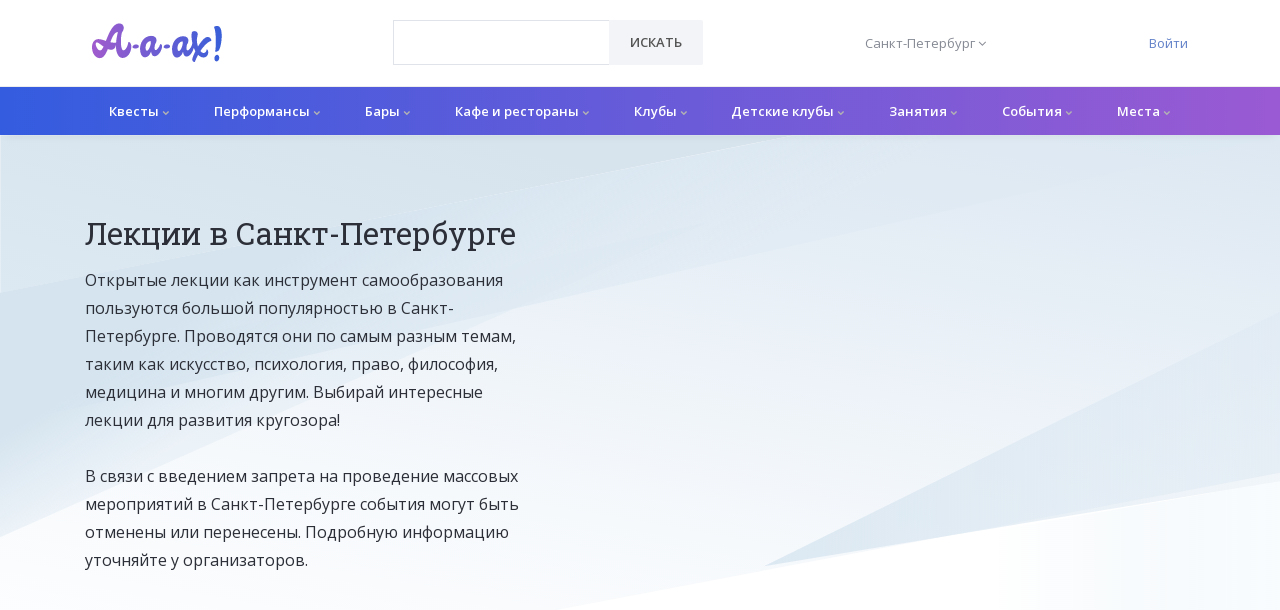

--- FILE ---
content_type: text/html; charset=utf-8
request_url: https://a-a-ah.ru/city/spb/lectures
body_size: 23637
content:
<!DOCTYPE html><html lang="ru"><head><meta charset="UTF-8" /><meta content="IE=edge" http-equiv="X-UA-Compatible" /><meta content="initial-scale=1.0" name="viewport" /><meta name="country" content="Россия"><meta name="currency" content="р."><meta name="country-phone-format" content="+7 (000) 000-00-00"><meta content="a-a-ah.ru" property="og:site_name" /><meta content="Лекции в Санкт-Петербурге | Афиша, отзывы, адреса" property="og:title" /><meta content="https://a-a-ah.ru/city/spb/lectures" property="og:url" /><meta content="website" property="og:type" /><meta content="Интересные лекции в Санкт-Петербурге на сайте a-a-ah.ru. Афиша, отзывы, адреса" property="og:description" /><meta content="Интересные лекции в Санкт-Петербурге на сайте a-a-ah.ru. Афиша, отзывы, адреса" name="twitter:description" /><link href="https://a-a-ah.ru/assets/logo/gradient-1-a46dfb7b614795620ec37cbd1460a3510a77fd6110d07d5a22be05f59caeb985.png" rel="image_src" /><meta content="https://a-a-ah.ru/assets/logo/gradient-1-a46dfb7b614795620ec37cbd1460a3510a77fd6110d07d5a22be05f59caeb985.png" property="og:image" /><meta content="https://a-a-ah.ru/assets/logo/gradient-1-a46dfb7b614795620ec37cbd1460a3510a77fd6110d07d5a22be05f59caeb985.png" property="vk:image" /><meta content="https://a-a-ah.ru/assets/logo/gradient-1-a46dfb7b614795620ec37cbd1460a3510a77fd6110d07d5a22be05f59caeb985.png" property="twitter:image" /><meta content="Лекции в Санкт-Петербурге | Афиша, отзывы, адреса" name="twitter:title" /><meta content="summary_large_image" name="twitter:card" /><meta content="https://a-a-ah.ru/assets/logo/gradient-1-a46dfb7b614795620ec37cbd1460a3510a77fd6110d07d5a22be05f59caeb985.png" name="twitter:image:src" /><meta content="https://a-a-ah.ru/assets/logo/gradient-1-a46dfb7b614795620ec37cbd1460a3510a77fd6110d07d5a22be05f59caeb985.png" name="twitter:image" /><link href="https://a-a-ah.ru/city/spb/lectures" rel="canonical" /><script type="application/ld+json">{
  "@context": "https://schema.org",
  "@type":    "Organization",
  "address": {
    "@type":           "PostalAddress",
    "addressCountry":  "Россия",
    "addressLocality": "Москва"
  },
  "contactPoint": {
    "@type":             "ContactPoint",
    "availableLanguage": "ru",
    "contactType":       "customer support",
    "telephone":         "+7 (499) 495-13-80"
  },
  "description": "Афиша мест и событий в Санкт-Петербурге. Листайте афиши мероприятий, узнавайте о расписании сеансов кино и постановок в театрах.",
  "email":       "mail@a-a-ah.ru",
  "logo":        "https://a-a-ah.ru/assets/logo/gradient-1-08b087281c1e2c6e1e6531be5c3dd9a09b1d3185017e09153ca0c3b516811178.svg",
  "name":        "А-а-ах!",
  "sameAs": [
    "https://vk.com/a_a_ah_moskva",
    "https://www.facebook.com/moscow.aaah.ru"
  ],
  "url": "https://a-a-ah.ru/"
}
</script><script>var dataLayer = dataLayer || [];</script><title>Лекции в Санкт-Петербурге | Афиша, отзывы, адреса</title>
<meta name="description" content="Интересные лекции в Санкт-Петербурге на сайте a-a-ah.ru. Афиша, отзывы, адреса"><meta name="csrf-param" content="authenticity_token" />
<meta name="csrf-token" content="0Ch_YM3aWxmjAzJ_odaJ4c_wQLoveWg0xN6MsLc3DRFvTCSFSV7s2FCHMEsAV3pIn4GSrgMtXuEndF7E-KlHMw" /><link rel="stylesheet" href="/assets/bootstrap-4-custom-87bcacf37b08f0d77acba4ac8a317233d52e3e242c2c7f3662ad0290136f9e44.css" /><link rel="stylesheet" href="/assets/unify-a4fd8a851b1e1d46176ce16a7068f1f41046b3f88116f4c8415399c363cc2ecb.css" /><link rel="stylesheet" href="/assets/application-52f1968f5fe640157f4ac676e31691046ba295e9354e10c6161361e215b55744.css" /><link href="//fonts.googleapis.com/css?family=Roboto+Slab:300,400,700%7COpen+Sans:400,600,700" rel="stylesheet" /><link rel="apple-touch-icon" sizes="180x180" href="/assets/favicon/apple-touch-icon-45c8821a6287de17f3473e2c34b28c3c74ec4ea3756ddf8052928e1941679100.png">
<link rel="icon" type="image/png" sizes="32x32" href="/assets/favicon/favicon-32x32-e288886ee1c131335a039d98c14ceff2e0d06c78bba9fd679441eaeb68f9aaee.png">
<link rel="icon" type="image/png" sizes="16x16" href="/assets/favicon/favicon-16x16-7059f27b79c0f6f40f1455b576876aaec79b8fc0a01f1c4f0704d89488619243.png">
<link rel="manifest" href="/assets/favicon/site-7d313cc3d3808e027a5f212cfe9851bda82313bf53646fd0df5775aaf5ec1391.webmanifest">
<link rel="mask-icon" href="/assets/favicon/safari-pinned-tab-6fc58751e300fa3659ba9a79b8aa5872669e0d84215e17b066c7a85871fb9ad5.svg" color="#5bbad5">
<link rel="shortcut icon" href="/assets/favicon/favicon-17ca8c33a918b84bc87a1e41a279c3361aa1ec4e16190d2536aab8b99dd0929a.ico">
<meta name="msapplication-TileColor" content="#ff0000">
<meta name="msapplication-config" content="/assets/favicon/browserconfig-a106bfd8b05ff57aed4ae091c33606358677caab5863f589e3df506636112af8.xml">
<meta name="theme-color" content="#ffffff"><meta content="nClMy1mTp0zgzAcOtz1kgS4RcB8S-KIp1atKsCkuT5Q" name="google-site-verification" /><meta content="def8c0da5b480207" name="yandex-verification" /><meta content="2ec857fdbfbfb41e" name="mailru-verification" /><meta content="3beb09955dd40804" name="yandex-verification" /><meta content="e20f793e651635554511138a6d9196" name="verification" /><!-- Yandex.Metrika counter -->
<script type="text/javascript" >
    (function(m,e,t,r,i,k,a){m[i]=m[i]||function(){(m[i].a=m[i].a||[]).push(arguments)};
        m[i].l=1*new Date();k=e.createElement(t),a=e.getElementsByTagName(t)[0],k.async=1,k.src=r,a.parentNode.insertBefore(k,a)})
    (window, document, "script", "https://mc.yandex.ru/metrika/tag.js", "ym");

    ym(16798720, "init", {
        id:16798720,
        clickmap:true,
        trackLinks:true,
        accurateTrackBounce:true,
        webvisor:true
    });
</script>
<noscript><div><img src="https://mc.yandex.ru/watch/16798720" style="position:absolute; left:-9999px;" alt="" /></div></noscript>
<!-- /Yandex.Metrika counter -->


<!-- Yandex.RTB -->
<script>window.yaContextCb=window.yaContextCb||[]</script>
<script src="https://yandex.ru/ads/system/context.js" async></script></head><body class="categories-show"><main class="has-sticky-footer"><header class="u-header u-header--static u-shadow-v19" id="js-header"><div class="header-top u-header__section"><div class="container"><div class="header-top__row"><div class="header-top__logo-column"><a class="navbar-brand navbar-brand-desktop" href="/"><img alt="А-а-ах!" class="header__logo-img" src="/assets/logo/gradient-1-08b087281c1e2c6e1e6531be5c3dd9a09b1d3185017e09153ca0c3b516811178.svg" /></a></div><div class="header-top__search-column"><form id="searchForm" class="input-group rounded" data-remote="false" action="/items/search" accept-charset="UTF-8" method="get"><select class="form-control g-brd-secondary-light-v2 g-brd-primary--focus g-color-secondary-dark-v1 g-placeholder-secondary-dark-v1 g-bg-white g-font-weight-400 g-font-size-13 g-px-20 g-py-12" style="width:217px;height:45px;" required="required" name="url" id="url"><option value="" label=" "></option>
</select><div class="input-group-append g-brd-none g-py-0 g-pr-0"><button name="button" type="submit" class="btn u-btn-white g-color-primary--hover g-bg-secondary g-font-weight-600 g-font-size-13 text-uppercase g-py-12 g-px-20"><i class="fa fa-search g-hidden-lg-up"></i><span class="g-hidden-md-down">Искать</span></button></div></form></div><div class="header-top__city-column"><button name="button" type="submit" class="header__city-switch__btn" id="cities-dropdown-invoker" aria-controls="selected_city_form" aria-haspopup="true" aria-expanded="false" data-dropdown-event="click" data-dropdown-target="#selected_city_form" data-dropdown-type="css-animation" data-dropdown-hide-on-scroll="false" onclick="return false"><span class="header__city-switch__active-city-label">Санкт-Петербург</span> <i class="fa fa-angle-down"></i></button><form id="selected_city_form" aria-labelledby="cities-dropdown-invoker" data-behavior="submit-on-change" action="/selected_city" accept-charset="UTF-8" method="post"><input type="hidden" name="_method" value="patch" autocomplete="off" /><input type="hidden" name="authenticity_token" value="fmd1lC8yGVCbbs1_XGUCIxnsf-Z1HWtQ2VFTfdy1OU2-QM5uoOaxMyMVnz-rfGpAVnNSbKvizyj7JAb00QIY-w" autocomplete="off" /><ul class="header__city-switch__ul"><input type="hidden" name="selected_city_id" value="" autocomplete="off" /><li><input class="header__city-switch__radio" required="required" type="radio" value="20" name="selected_city_id" id="selected_city_id_20" /><label class="header__city-switch__label" for="selected_city_id_20">Екатеринбург</label></li><li><input class="header__city-switch__radio" required="required" type="radio" value="23" name="selected_city_id" id="selected_city_id_23" /><label class="header__city-switch__label" for="selected_city_id_23">Казань</label></li><li><input class="header__city-switch__radio" required="required" type="radio" value="1" name="selected_city_id" id="selected_city_id_1" /><label class="header__city-switch__label" for="selected_city_id_1">Москва</label></li><li><input class="header__city-switch__radio" required="required" type="radio" value="21" name="selected_city_id" id="selected_city_id_21" /><label class="header__city-switch__label" for="selected_city_id_21">Нижний Новгород</label></li><li><input class="header__city-switch__radio" required="required" type="radio" value="22" name="selected_city_id" id="selected_city_id_22" /><label class="header__city-switch__label" for="selected_city_id_22">Новосибирск</label></li><li><input class="header__city-switch__radio" required="required" type="radio" value="26" name="selected_city_id" id="selected_city_id_26" /><label class="header__city-switch__label" for="selected_city_id_26">Ростов-на-Дону</label></li><li><input class="header__city-switch__radio" required="required" type="radio" value="19" name="selected_city_id" id="selected_city_id_19" /><label class="header__city-switch__label" for="selected_city_id_19">Сочи</label></li><li><input class="header__city-switch__radio" required="required" type="radio" value="198" name="selected_city_id" id="selected_city_id_198" /><label class="header__city-switch__label" for="selected_city_id_198">Уфа</label></li></ul></form></div><div class="header-top__auth-column"><a href="/users/sign_in">Войти</a></div></div></div></div><div class="u-header__section u-header__section--light g-bg-white g-transition-0_3"><nav class="js-mega-menu navbar navbar-expand-lg g-px-0 hs-menu-initialized hs-menu-horizontal"><div class="container g-px-0"><a class="navbar-brand navbar-brand-mobile" href="/"><img alt="А-а-ах!" class="header__logo-img" src="/assets/logo/gradient-1-08b087281c1e2c6e1e6531be5c3dd9a09b1d3185017e09153ca0c3b516811178.svg" /></a><button aria-controls="navBar" aria-expanded="false" aria-label="Открыть меню" class="navbar-toggler navbar-toggler-right btn" data-target="#navBar" data-toggle="collapse" id="js-hamburger" type="button"><span class="hamburger hamburger--slider g-pa-0"><span class="hamburger-box"><span class="hamburger-inner"></span></span></span></button><div class="collapse navbar-collapse align-items-center flex-sm-row" id="navBar"><ul class="navbar-nav g-font-weight-600"><li class="menu-1__top_level_li nav-item hs-has-mega-menu" data-animation_in="fadeIn" data-animation_out="fadeOut" data-position="right"><a id="mega-menu-label-1" class="menu-1__top_level_a nav-link" aria-haspopup="true" aria-expanded="false" href="/city/spb/active/quests/quests">Квесты <i class="fa fa-chevron-down menu-dropdown-1__chevron"></i></a><div class="hs-mega-menu menu-dropdown-1 g-mt-7--lg--scrolling"><div class="row"><div class="col-lg-2 menu-dropdown-1__subc__col"><ul class="menu-dropdown-1__subc__ul"><li class="menu-dropdown-1__subc_li"><a class="menu-dropdown-1__subc_a" href="/city/spb/t-scary-quests">Страшные</a></li><li class="menu-dropdown-1__subc_li"><a class="menu-dropdown-1__subc_a" href="/city/spb/t-easy-quests">Для новичков</a></li><li class="menu-dropdown-1__subc_li"><a class="menu-dropdown-1__subc_a" href="/city/spb/t-complicated-quests">Сложные</a></li><li class="menu-dropdown-1__subc_li"><a class="menu-dropdown-1__subc_a" href="/city/spb/t-kids-quests">Для детей</a></li><li class="menu-dropdown-1__subc_li"><a class="menu-dropdown-1__subc_a" href="/city/spb/t-teenager">Для подростков</a></li></ul></div><div class="col-lg-2 menu-dropdown-1__subc__col"><ul class="menu-dropdown-1__subc__ul"><li class="menu-dropdown-1__subc_li"><a class="menu-dropdown-1__subc_a" href="/city/spb/t-actor">Перформансы</a></li><li class="menu-dropdown-1__subc_li"><a class="menu-dropdown-1__subc_a" href="/city/spb/t-unusual">Нестандартный формат</a></li><li class="menu-dropdown-1__subc_li"><a class="menu-dropdown-1__subc_a" href="/city/spb/t-family-quests">Семейные</a></li><li class="menu-dropdown-1__subc_li"><a class="menu-dropdown-1__subc_a" href="/city/spb/t-6-players-quests">Для большой компании</a></li><li class="menu-dropdown-1__subc_li"><a class="menu-dropdown-1__subc_a" href="/city/spb/t-entourage">Антуражные</a></li></ul></div><div class="col-lg-4"><article class="media event-4"><a class="d-flex event-4__img-a" href="/letuchiy-gollandets-spb"><img alt="Летучий голландец" class="event-4__img" src="https://images.a-a-ah.ru/uploads/items/16801/12467/small_5.jpg" /></a><div class="media-body"><span class="event-4__type">Квест</span><p class="h6"><a class="g-color-main" href="/letuchiy-gollandets-spb">Летучий голландец</a></p></div></article><article class="media event-4"><a class="d-flex event-4__img-a" href="/the-mystery-of-an-abandoned-orphanage"><img alt="Тайна заброшенного приюта" class="event-4__img" src="https://images.a-a-ah.ru/uploads/items/14742/10806/small_ed1e57bc34aa175c88f9dd061fdb9704.jpg" /></a><div class="media-body"><span class="event-4__type">Квест</span><p class="h6"><a class="g-color-main" href="/the-mystery-of-an-abandoned-orphanage">Тайна заброшенного приюта</a></p></div></article><article class="media event-4"><a class="d-flex event-4__img-a" href="/mummy"><img alt="Мумия" class="event-4__img" src="https://images.a-a-ah.ru/uploads/items/13768/27467/small_5c09242c5b712467770308.jpg" /></a><div class="media-body"><span class="event-4__type">Квест</span><p class="h6"><a class="g-color-main" href="/mummy">Мумия</a></p><ul class="u-list-inline event-4__params"><li class="list-inline-item"><span class="rating-stars" data-rating="5.0"><i class="fa fa-star"></i><i class="fa fa-star"></i><i class="fa fa-star"></i><i class="fa fa-star"></i><i class="fa fa-star"></i></span> (5 / 5)</li></ul></div></article></div><div class="col-lg-4"><article class="media event-4"><a class="d-flex event-4__img-a" href="/skazka-lozh"><img alt="Сказка - ложь" class="event-4__img" src="https://images.a-a-ah.ru/uploads/items/19178/38947/small_5c077ba75e2c3464463722.jpg" /></a><div class="media-body"><span class="event-4__type">Квест</span><p class="h6"><a class="g-color-main" href="/skazka-lozh">Сказка - ложь</a></p><ul class="u-list-inline event-4__params"><li class="list-inline-item"><span class="rating-stars" data-rating="5.0"><i class="fa fa-star"></i><i class="fa fa-star"></i><i class="fa fa-star"></i><i class="fa fa-star"></i><i class="fa fa-star"></i></span> (5 / 5)</li></ul></div></article><article class="media event-4"><a class="d-flex event-4__img-a" href="/houdini-escape"><img alt="Побег Гудини" class="event-4__img" src="https://images.a-a-ah.ru/uploads/items/15094/28709/small_5c09357dcf6cc176254549.jpg" /></a><div class="media-body"><span class="event-4__type">Квест</span><p class="h6"><a class="g-color-main" href="/houdini-escape">Побег Гудини</a></p><ul class="u-list-inline event-4__params"><li class="list-inline-item"><span class="rating-stars" data-rating="5.0"><i class="fa fa-star"></i><i class="fa fa-star"></i><i class="fa fa-star"></i><i class="fa fa-star"></i><i class="fa fa-star"></i></span> (5 / 5)</li></ul></div></article><article class="media event-4"><a class="d-flex event-4__img-a" href="/national-treasure"><img alt="Сокровища нации" class="event-4__img" src="https://images.a-a-ah.ru/uploads/items/13734/10028/small_55796c1d2d624617854711.jpg" /></a><div class="media-body"><span class="event-4__type">Квест</span><p class="h6"><a class="g-color-main" href="/national-treasure">Сокровища нации</a></p></div></article></div></div></div></li><li class="menu-1__top_level_li nav-item hs-has-mega-menu" data-animation_in="fadeIn" data-animation_out="fadeOut" data-position="right"><a id="mega-menu-label-1" class="menu-1__top_level_a nav-link" aria-haspopup="true" aria-expanded="false" href="/city/spb/active/quests/performances">Перформансы <i class="fa fa-chevron-down menu-dropdown-1__chevron"></i></a><div class="hs-mega-menu menu-dropdown-1 g-mt-7--lg--scrolling"><div class="row"><div class="col-lg-2 menu-dropdown-1__subc__col"><ul class="menu-dropdown-1__subc__ul"><li class="menu-dropdown-1__subc_li"><a class="menu-dropdown-1__subc_a" href="/city/spb/t-scary-quests">Страшные</a></li><li class="menu-dropdown-1__subc_li"><a class="menu-dropdown-1__subc_a" href="/city/spb/t-easy-quests">Для новичков</a></li><li class="menu-dropdown-1__subc_li"><a class="menu-dropdown-1__subc_a" href="/city/spb/t-complicated-quests">Сложные</a></li><li class="menu-dropdown-1__subc_li"><a class="menu-dropdown-1__subc_a" href="/city/spb/t-kids-quests">Для детей</a></li><li class="menu-dropdown-1__subc_li"><a class="menu-dropdown-1__subc_a" href="/city/spb/t-teenager">Для подростков</a></li></ul></div><div class="col-lg-2 menu-dropdown-1__subc__col"><ul class="menu-dropdown-1__subc__ul"><li class="menu-dropdown-1__subc_li"><a class="menu-dropdown-1__subc_a" href="/city/spb/t-actor">Перформансы</a></li><li class="menu-dropdown-1__subc_li"><a class="menu-dropdown-1__subc_a" href="/city/spb/t-unusual">Нестандартный формат</a></li><li class="menu-dropdown-1__subc_li"><a class="menu-dropdown-1__subc_a" href="/city/spb/t-family-quests">Семейные</a></li><li class="menu-dropdown-1__subc_li"><a class="menu-dropdown-1__subc_a" href="/city/spb/t-6-players-quests">Для большой компании</a></li><li class="menu-dropdown-1__subc_li"><a class="menu-dropdown-1__subc_a" href="/city/spb/t-entourage">Антуражные</a></li></ul></div><div class="col-lg-4"><article class="media event-4"><a class="d-flex event-4__img-a" href="/questline-amok"><img alt="Амок" class="event-4__img" src="https://images.a-a-ah.ru/uploads/items/19162/13330/small_questline_amok_photo11.jpg" /></a><div class="media-body"><span class="event-4__type">Перформанс</span><p class="h6"><a class="g-color-main" href="/questline-amok">Амок</a></p><ul class="u-list-inline event-4__params"><li class="list-inline-item"><span class="rating-stars" data-rating="5.0"><i class="fa fa-star"></i><i class="fa fa-star"></i><i class="fa fa-star"></i><i class="fa fa-star"></i><i class="fa fa-star"></i></span> (5 / 5)</li></ul></div></article><article class="media event-4"><a class="d-flex event-4__img-a" href="/kvest-quest-stars-bessonnica-spb"><img alt="Бессонница" class="event-4__img" src="https://images.a-a-ah.ru/uploads/items/169807/355553/small_quest_stars_bessonnitsa_photo1.jpg" /></a><div class="media-body"><span class="event-4__type">Перформанс</span><p class="h6"><a class="g-color-main" href="/kvest-quest-stars-bessonnica-spb">Бессонница</a></p></div></article><article class="media event-4"><a class="d-flex event-4__img-a" href="/kvest-2plus2-mjasnaja-lavka-2"><img alt="Мясная лавка 2" class="event-4__img" src="https://images.a-a-ah.ru/uploads/items/167547/348833/small_22_myasnaya_lavka_2_photo1.jpg" /></a><div class="media-body"><span class="event-4__type">Перформанс</span><p class="h6"><a class="g-color-main" href="/kvest-2plus2-mjasnaja-lavka-2">Мясная лавка 2</a></p></div></article></div><div class="col-lg-4"><article class="media event-4"><a class="d-flex event-4__img-a" href="/kvest-quest-stars-obitel-prokljatyh"><img alt="Обитель проклятых" class="event-4__img" src="https://images.a-a-ah.ru/uploads/items/168895/352769/small_quest_stars_obitel_proklyatyh_photo1.jpg" /></a><div class="media-body"><span class="event-4__type">Перформанс</span><p class="h6"><a class="g-color-main" href="/kvest-quest-stars-obitel-prokljatyh">Обитель проклятых</a></p></div></article><article class="media event-4"><a class="d-flex event-4__img-a" href="/kvest-lama-quest-spyativshii"><img alt="Проклятый дом" class="event-4__img" src="https://images.a-a-ah.ru/uploads/items/168969/353024/small_lama_quest_spyativshii_photo1.jpg" /></a><div class="media-body"><span class="event-4__type">Перформанс</span><p class="h6"><a class="g-color-main" href="/kvest-lama-quest-spyativshii">Проклятый дом</a></p></div></article><article class="media event-4"><a class="d-flex event-4__img-a" href="/oderzhimyy"><img alt="Одержимый" class="event-4__img" src="https://images.a-a-ah.ru/uploads/items/19173/30893/small_22_oderzhimyi_photo1.jpg" /></a><div class="media-body"><span class="event-4__type">Перформанс</span><p class="h6"><a class="g-color-main" href="/oderzhimyy">Одержимый</a></p><ul class="u-list-inline event-4__params"><li class="list-inline-item"><span class="rating-stars" data-rating="5.0"><i class="fa fa-star"></i><i class="fa fa-star"></i><i class="fa fa-star"></i><i class="fa fa-star"></i><i class="fa fa-star"></i></span> (5 / 5)</li></ul></div></article></div></div></div></li><li class="menu-1__top_level_li nav-item hs-has-mega-menu" data-animation_in="fadeIn" data-animation_out="fadeOut" data-position="right"><a id="mega-menu-label-1" class="menu-1__top_level_a nav-link" aria-haspopup="true" aria-expanded="false" href="/city/spb/drinkfood/bars">Бары <i class="fa fa-chevron-down menu-dropdown-1__chevron"></i></a><div class="hs-mega-menu menu-dropdown-1 g-mt-7--lg--scrolling"><div class="row"><div class="col-lg-2 menu-dropdown-1__subc__col"><ul class="menu-dropdown-1__subc__ul"><li class="menu-dropdown-1__subc_li"><a class="menu-dropdown-1__subc_a" href="/city/spb/vinoteka">Винотека</a></li><li class="menu-dropdown-1__subc_li"><a class="menu-dropdown-1__subc_a" href="/city/spb/karaoke-bar">Караоке-бар</a></li><li class="menu-dropdown-1__subc_li"><a class="menu-dropdown-1__subc_a" href="/city/spb/cocktail-bar">Коктейль-бар</a></li></ul></div><div class="col-lg-2 menu-dropdown-1__subc__col"><ul class="menu-dropdown-1__subc__ul"><li class="menu-dropdown-1__subc_li"><a class="menu-dropdown-1__subc_a" href="/city/spb/pivnoy-bar">Пивной бар</a></li><li class="menu-dropdown-1__subc_li"><a class="menu-dropdown-1__subc_a" href="/city/spb/t-bar-sport-bar">Спорт-бар</a></li><li class="menu-dropdown-1__subc_li"><a class="menu-dropdown-1__subc_a" href="/city/spb/tancevalniн-bar">Танцевальный бар</a></li></ul></div><div class="col-lg-4"><article class="media event-4"><a class="d-flex event-4__img-a" href="/produkty-bar"><img alt="Продукты" class="event-4__img" src="https://images.a-a-ah.ru/uploads/items/134624/274056/small_10842355_931021446918740_1879658745591140681_o.jpg" /></a><div class="media-body"><span class="event-4__type">Бар</span><p class="h6"><a class="g-color-main" href="/produkty-bar">Продукты</a></p></div></article><article class="media event-4"><a class="d-flex event-4__img-a" href="/wood-bar"><img alt="Wood Bar" class="event-4__img" src="https://images.a-a-ah.ru/uploads/items/134625/274058/small_aaM_VD424iQ.jpg" /></a><div class="media-body"><span class="event-4__type">Бар</span><p class="h6"><a class="g-color-main" href="/wood-bar">Wood Bar</a></p></div></article><article class="media event-4"><a class="d-flex event-4__img-a" href="/el-copitas-bar"><img alt="El copitas" class="event-4__img" src="https://images.a-a-ah.ru/uploads/items/134627/274063/small_W1dJWmtJyLLFsw64m9O--g-wide.jpg" /></a><div class="media-body"><span class="event-4__type">Бар</span><p class="h6"><a class="g-color-main" href="/el-copitas-bar">El copitas</a></p></div></article></div><div class="col-lg-4"><article class="media event-4"><a class="d-flex event-4__img-a" href="/shisha"><img alt="Шиша" class="event-4__img" src="https://images.a-a-ah.ru/uploads/items/7574/5546/small_4efb1298461d2945915369.jpg" /></a><div class="media-body"><span class="event-4__type">Бар</span><p class="h6"><a class="g-color-main" href="/shisha">Шиша</a></p></div></article><article class="media event-4"><a class="d-flex event-4__img-a" href="/bar-hideout"><img alt="Hideout" class="event-4__img" src="https://images.a-a-ah.ru/uploads/items/149561/308892/small_%D0%B91.jpg" /></a><div class="media-body"><span class="event-4__type">Бар</span><p class="h6"><a class="g-color-main" href="/bar-hideout">Hideout</a></p></div></article><article class="media event-4"><a class="d-flex event-4__img-a" href="/bar-tolstiy-fraer"><img alt="Толстый фраер на Малой Морской" class="event-4__img" src="https://images.a-a-ah.ru/uploads/items/149615/308962/small_%D0%B91.jpg" /></a><div class="media-body"><span class="event-4__type">Бар</span><p class="h6"><a class="g-color-main" href="/bar-tolstiy-fraer">Толстый фраер на Малой Морской</a></p></div></article></div></div></div></li><li class="menu-1__top_level_li nav-item hs-has-mega-menu" data-animation_in="fadeIn" data-animation_out="fadeOut" data-position="right"><a id="mega-menu-label-1" class="menu-1__top_level_a nav-link" aria-haspopup="true" aria-expanded="false" href="/city/spb/kafe-i-restorany">Кафе и рестораны <i class="fa fa-chevron-down menu-dropdown-1__chevron"></i></a><div class="hs-mega-menu menu-dropdown-1 g-mt-7--lg--scrolling"><div class="row"><div class="col-lg-2 menu-dropdown-1__subc__col"><ul class="menu-dropdown-1__subc__ul"><li class="menu-dropdown-1__subc_li"><a class="menu-dropdown-1__subc_a" href="/city/spb/t-vegeterian">Вегетарианская кухня</a></li><li class="menu-dropdown-1__subc_li"><a class="menu-dropdown-1__subc_a" href="/city/spb/t-east">Восточная</a></li><li class="menu-dropdown-1__subc_li"><a class="menu-dropdown-1__subc_a" href="/city/spb/t-1000">до 1000 р.</a></li><li class="menu-dropdown-1__subc_li"><a class="menu-dropdown-1__subc_a" href="/city/spb/t-home">Домашняя</a></li><li class="menu-dropdown-1__subc_li"><a class="menu-dropdown-1__subc_a" href="/city/spb/t-fancy-restaurant">Дорогие рестораны</a></li></ul></div><div class="col-lg-2 menu-dropdown-1__subc__col"><ul class="menu-dropdown-1__subc__ul"><li class="menu-dropdown-1__subc_li"><a class="menu-dropdown-1__subc_a" href="/city/spb/t-europe">Европейская</a></li><li class="menu-dropdown-1__subc_li"><a class="menu-dropdown-1__subc_a" href="/city/spb/t-hookah">Кальян</a></li><li class="menu-dropdown-1__subc_li"><a class="menu-dropdown-1__subc_a" href="/city/spb/t-1000-2000">от 1000 до 2000 р.</a></li><li class="menu-dropdown-1__subc_li"><a class="menu-dropdown-1__subc_a" href="/city/spb/t-russian-cuisine">Русская кухня</a></li><li class="menu-dropdown-1__subc_li"><a class="menu-dropdown-1__subc_a" href="/city/spb/drinkfood/etnickitchen">Этническая кухня</a></li></ul></div><div class="col-lg-4"><article class="media event-4"><a class="d-flex event-4__img-a" href="/uno-momento"><img alt="Uno Momento" class="event-4__img" src="https://images.a-a-ah.ru/uploads/items/7611/278476/small_1a7ce8e755b3e1a4cbcc57548d3a7756.jpg" /></a><div class="media-body"><span class="event-4__type">Ресторан</span><p class="h6"><a class="g-color-main" href="/uno-momento">Uno Momento</a></p></div></article><article class="media event-4"><a class="d-flex event-4__img-a" href="/kafe-bros-burritos"><img alt="Bros Burritos" class="event-4__img" src="https://images.a-a-ah.ru/uploads/items/151135/312160/small_%D0%B91.jpg" /></a><div class="media-body"><span class="event-4__type">Кафе</span><p class="h6"><a class="g-color-main" href="/kafe-bros-burritos">Bros Burritos</a></p></div></article><article class="media event-4"><a class="d-flex event-4__img-a" href="/kafe-telepizza-rybackiy"><img alt="Telepizza в Рыбацком" class="event-4__img" src="https://images.a-a-ah.ru/uploads/items/151739/313224/small_%D0%B91.jpg" /></a><div class="media-body"><span class="event-4__type">Кафе</span><p class="h6"><a class="g-color-main" href="/kafe-telepizza-rybackiy">Telepizza в Рыбацком</a></p></div></article></div><div class="col-lg-4"><article class="media event-4"><a class="d-flex event-4__img-a" href="/rest-all-us-good"><img alt="Vsёхорошо!" class="event-4__img" src="https://images.a-a-ah.ru/uploads/items/135001/275172/small_%D0%B9.jpg" /></a><div class="media-body"><span class="event-4__type">Ресторан</span><p class="h6"><a class="g-color-main" href="/rest-all-us-good">Vsёхорошо!</a></p></div></article><article class="media event-4"><a class="d-flex event-4__img-a" href="/restoran-grolle"><img alt="Гролле" class="event-4__img" src="https://images.a-a-ah.ru/uploads/items/151086/312093/small_%D0%B91.jpg" /></a><div class="media-body"><span class="event-4__type">Ресторан</span><p class="h6"><a class="g-color-main" href="/restoran-grolle">Гролле</a></p></div></article><article class="media event-4"><a class="d-flex event-4__img-a" href="/restoran-9parrots"><img alt="9parrots" class="event-4__img" src="https://images.a-a-ah.ru/uploads/items/149771/309216/small_%D0%B91.jpg" /></a><div class="media-body"><span class="event-4__type">Ресторан</span><p class="h6"><a class="g-color-main" href="/restoran-9parrots">9parrots</a></p></div></article></div></div></div></li><li class="menu-1__top_level_li nav-item hs-has-mega-menu" data-animation_in="fadeIn" data-animation_out="fadeOut" data-position="right"><a id="mega-menu-label-1" class="menu-1__top_level_a nav-link" aria-haspopup="true" aria-expanded="false" href="/city/spb/drinkfood/clubs">Клубы <i class="fa fa-chevron-down menu-dropdown-1__chevron"></i></a><div class="hs-mega-menu menu-dropdown-1 g-mt-7--lg--scrolling"><div class="row"><div class="col-lg-2 menu-dropdown-1__subc__col"><ul class="menu-dropdown-1__subc__ul"><li class="menu-dropdown-1__subc_li"><a class="menu-dropdown-1__subc_a" href="/city/spb/t-best-clubs">Интересные клубы</a></li></ul></div><div class="col-lg-2 menu-dropdown-1__subc__col"><ul class="menu-dropdown-1__subc__ul"><li class="menu-dropdown-1__subc_li"><a class="menu-dropdown-1__subc_a" href="/city/spb/t-strip-bar">Стрип-клуб</a></li></ul></div><div class="col-lg-4"><article class="media event-4"><a class="d-flex event-4__img-a" href="/klub-virgins"><img alt="Virgins" class="event-4__img" src="https://images.a-a-ah.ru/uploads/items/151147/312173/small_1_1_.jpg" /></a><div class="media-body"><span class="event-4__type">Клуб</span><p class="h6"><a class="g-color-main" href="/klub-virgins">Virgins</a></p><ul class="u-list-inline event-4__params"><li class="list-inline-item"><span class="rating-stars" data-rating="5.0"><i class="fa fa-star"></i><i class="fa fa-star"></i><i class="fa fa-star"></i><i class="fa fa-star"></i><i class="fa fa-star"></i></span> (5 / 5)</li></ul></div></article><article class="media event-4"><a class="d-flex event-4__img-a" href="/klub-scrooge"><img alt="Scrooge" class="event-4__img" src="https://images.a-a-ah.ru/uploads/items/168184/350613/small_Screenshot_77.jpg" /></a><div class="media-body"><span class="event-4__type">Клуб</span><p class="h6"><a class="g-color-main" href="/klub-scrooge">Scrooge</a></p><ul class="u-list-inline event-4__params"><li class="list-inline-item"><span class="rating-stars" data-rating="4.6"><i class="fa fa-star"></i><i class="fa fa-star"></i><i class="fa fa-star"></i><i class="fa fa-star"></i><i class="fa fa-star-half-o"></i></span> (4.6 / 5)</li></ul></div></article><article class="media event-4"><a class="d-flex event-4__img-a" href="/club-zavist-show"><img alt="Зависть. Show bar" class="event-4__img" src="https://images.a-a-ah.ru/uploads/items/142785/292554/small_%D0%BD%D0%B0_%D0%B3%D0%BB%D0%B0%D0%B2%D0%BD%D1%83%D1%8E.jpg" /></a><div class="media-body"><span class="event-4__type">Клуб</span><p class="h6"><a class="g-color-main" href="/club-zavist-show">Зависть. Show bar</a></p><ul class="u-list-inline event-4__params"><li class="list-inline-item"><span class="rating-stars" data-rating="5.0"><i class="fa fa-star"></i><i class="fa fa-star"></i><i class="fa fa-star"></i><i class="fa fa-star"></i><i class="fa fa-star"></i></span> (5 / 5)</li></ul></div></article></div><div class="col-lg-4"><article class="media event-4"><a class="d-flex event-4__img-a" href="/klub-the-place"><img alt="The Place" class="event-4__img" src="https://images.a-a-ah.ru/uploads/items/11630/313141/small_06-4y_9ezSCkDw.jpg" /></a><div class="media-body"><span class="event-4__type">Клуб</span><p class="h6"><a class="g-color-main" href="/klub-the-place">The Place</a></p><ul class="u-list-inline event-4__params"><li class="list-inline-item"><span class="rating-stars" data-rating="5.0"><i class="fa fa-star"></i><i class="fa fa-star"></i><i class="fa fa-star"></i><i class="fa fa-star"></i><i class="fa fa-star"></i></span> (5 / 5)</li></ul></div></article><article class="media event-4"><a class="d-flex event-4__img-a" href="/opera-concert-club"><img alt="Opera Concert Club" class="event-4__img" src="https://images.a-a-ah.ru/uploads/items/16478/12197/small_5824b2a318077008055924.jpg" /></a><div class="media-body"><span class="event-4__type">Клуб</span><p class="h6"><a class="g-color-main" href="/opera-concert-club">Opera Concert Club</a></p><ul class="u-list-inline event-4__params"><li class="list-inline-item"><span class="rating-stars" data-rating="5.0"><i class="fa fa-star"></i><i class="fa fa-star"></i><i class="fa fa-star"></i><i class="fa fa-star"></i><i class="fa fa-star"></i></span> (5 / 5)</li></ul></div></article><article class="media event-4"><a class="d-flex event-4__img-a" href="/jagger-55ad71bc399f7"><img alt="Jagger" class="event-4__img" src="https://images.a-a-ah.ru/uploads/items/13994/356027/small_4A4xvP-e4Dw.jpg" /></a><div class="media-body"><span class="event-4__type">Клуб</span><p class="h6"><a class="g-color-main" href="/jagger-55ad71bc399f7">Jagger</a></p><ul class="u-list-inline event-4__params"><li class="list-inline-item"><span class="rating-stars" data-rating="5.0"><i class="fa fa-star"></i><i class="fa fa-star"></i><i class="fa fa-star"></i><i class="fa fa-star"></i><i class="fa fa-star"></i></span> (5 / 5)</li></ul></div></article></div></div></div></li><li class="menu-1__top_level_li nav-item hs-has-mega-menu" data-animation_in="fadeIn" data-animation_out="fadeOut" data-position="right"><a id="mega-menu-label-1" class="menu-1__top_level_a nav-link" aria-haspopup="true" aria-expanded="false" href="/city/spb/learn/kids">Детские клубы <i class="fa fa-chevron-down menu-dropdown-1__chevron"></i></a><div class="hs-mega-menu menu-dropdown-1 g-mt-7--lg--scrolling"><div class="row"><div class="col-lg-2 menu-dropdown-1__subc__col"><ul class="menu-dropdown-1__subc__ul"></ul></div><div class="col-lg-2 menu-dropdown-1__subc__col"><ul class="menu-dropdown-1__subc__ul"></ul></div><div class="col-lg-4"><article class="media event-4"><a class="d-flex event-4__img-a" href="/shkola-benua"><img alt="Школа Бенуа" class="event-4__img" src="https://images.a-a-ah.ru/uploads/items/158920/329133/small_57dhC4VhLWM.jpg" /></a><div class="media-body"><span class="event-4__type">Детский клуб</span><p class="h6"><a class="g-color-main" href="/shkola-benua">Школа Бенуа</a></p></div></article></div><div class="col-lg-4"></div></div></div></li><li class="menu-1__top_level_li nav-item hs-has-mega-menu" data-animation_in="fadeIn" data-animation_out="fadeOut" data-position="right"><a id="mega-menu-label-1" class="menu-1__top_level_a nav-link" aria-haspopup="true" aria-expanded="false" href="/city/spb/practices">Занятия <i class="fa fa-chevron-down menu-dropdown-1__chevron"></i></a><div class="hs-mega-menu menu-dropdown-1 g-mt-7--lg--scrolling"><div class="row"><div class="col-lg-2 menu-dropdown-1__subc__col"><ul class="menu-dropdown-1__subc__ul"></ul></div><div class="col-lg-2 menu-dropdown-1__subc__col"><ul class="menu-dropdown-1__subc__ul"></ul></div><div class="col-lg-4"><article class="media event-4"><a class="d-flex event-4__img-a" href="/event-akvarel-dlya-nachinayuschih-in-spb"><img alt="Акварель для начинающих" class="event-4__img" src="https://images.a-a-ah.ru/uploads/items/97340/125115/small_584af4db7bd85920746359.jpg" /></a><div class="media-body"><span class="event-4__type">Занятие</span><p class="h6"><a class="g-color-main" href="/event-akvarel-dlya-nachinayuschih-in-spb">Акварель для начинающих</a></p></div></article><article class="media event-4"><a class="d-flex event-4__img-a" href="/event-plasticheskaya-anatomiya-figuryi-chelove-in-spb"><img alt="Пластическая анатомия фигуры человека" class="event-4__img" src="https://images.a-a-ah.ru/uploads/items/95448/123673/small_5818ca0c900d1084223680.jpg" /></a><div class="media-body"><span class="event-4__type">Занятие</span><p class="h6"><a class="g-color-main" href="/event-plasticheskaya-anatomiya-figuryi-chelove-in-spb">Пластическая анатомия фигуры человека</a></p></div></article><article class="media event-4"><a class="d-flex event-4__img-a" href="/event-risovanie-dlya-novichkov-in-spb"><img alt="Рисование для новичков" class="event-4__img" src="https://images.a-a-ah.ru/uploads/items/97339/125114/small_584af29f9c94f874688694.jpg" /></a><div class="media-body"><span class="event-4__type">Занятие</span><p class="h6"><a class="g-color-main" href="/event-risovanie-dlya-novichkov-in-spb">Рисование для новичков</a></p></div></article></div><div class="col-lg-4"><article class="media event-4"><a class="d-flex event-4__img-a" href="/event-fenteziynyiy-portret-in-spb"><img alt="Фэнтезийный портрет" class="event-4__img" src="https://images.a-a-ah.ru/uploads/items/95447/123671/small_5818c78fe4b12732955272.jpg" /></a><div class="media-body"><span class="event-4__type">Занятие</span><p class="h6"><a class="g-color-main" href="/event-fenteziynyiy-portret-in-spb">Фэнтезийный портрет</a></p></div></article><article class="media event-4"><a class="d-flex event-4__img-a" href="/event-osennyaya-komiks-sessiya-in-spb"><img alt="Осенняя комикс-сессия" class="event-4__img" src="https://images.a-a-ah.ru/uploads/items/112862/135212/small_59f065587d874127380610.jpg" /></a><div class="media-body"><span class="event-4__type">Занятие</span><p class="h6"><a class="g-color-main" href="/event-osennyaya-komiks-sessiya-in-spb">Осенняя комикс-сессия</a></p></div></article><article class="media event-4"><a class="d-flex event-4__img-a" href="/event-meditatsiya-s-tibetskimi-chashami-in-spb"><img alt="Медитация с тибетскими чашами" class="event-4__img" src="https://images.a-a-ah.ru/uploads/items/57300/76825/small_5468664b59853423610920.jpg" /></a><div class="media-body"><span class="event-4__type">Занятие</span><p class="h6"><a class="g-color-main" href="/event-meditatsiya-s-tibetskimi-chashami-in-spb">Медитация с тибетскими чашами</a></p></div></article></div></div></div></li><li class="menu-1__top_level_li nav-item hs-has-mega-menu" data-animation_in="fadeIn" data-animation_out="fadeOut" data-position="right"><a id="mega-menu-label-1" class="menu-1__top_level_a nav-link" aria-haspopup="true" aria-expanded="false" href="#">События <i class="fa fa-chevron-down menu-dropdown-1__chevron"></i></a><div class="hs-mega-menu menu-dropdown-1 g-mt-7--lg--scrolling"><div class="row"><div class="col-lg-2 menu-dropdown-1__subc__col"><ul class="menu-dropdown-1__subc__ul"><li class="menu-dropdown-1__subc_li"><a class="menu-dropdown-1__subc_a" href="/city/spb/party">Вечеринки</a></li><li class="menu-dropdown-1__subc_li"><a class="menu-dropdown-1__subc_a" href="/city/spb/meeting">Встречи</a></li><li class="menu-dropdown-1__subc_li"><a class="menu-dropdown-1__subc_a" href="/city/spb/exhibitions">Выставки</a></li><li class="menu-dropdown-1__subc_li"><a class="menu-dropdown-1__subc_a" href="/city/spb/practices">Занятия</a></li><li class="menu-dropdown-1__subc_li"><a class="menu-dropdown-1__subc_a" href="/city/spb/active/quests/quiz">Квизы</a></li><li class="menu-dropdown-1__subc_li"><a class="menu-dropdown-1__subc_a" href="/city/spb/cinema">Кино</a></li><li class="menu-dropdown-1__subc_li"><a class="menu-dropdown-1__subc_a" href="/city/spb/concerts">Концерты</a></li><li class="menu-dropdown-1__subc_li"><a class="menu-dropdown-1__subc_a" href="/city/spb/lectures">Лекции</a></li></ul></div><div class="col-lg-2 menu-dropdown-1__subc__col"><ul class="menu-dropdown-1__subc__ul"><li class="menu-dropdown-1__subc_li"><a class="menu-dropdown-1__subc_a" href="/city/spb/masterclass">Мастер-классы</a></li><li class="menu-dropdown-1__subc_li"><a class="menu-dropdown-1__subc_a" href="/city/spb/holidays">Праздники</a></li><li class="menu-dropdown-1__subc_li"><a class="menu-dropdown-1__subc_a" href="/city/spb/other_events">Прочие события</a></li><li class="menu-dropdown-1__subc_li"><a class="menu-dropdown-1__subc_a" href="/city/spb/performances">Спектакли</a></li><li class="menu-dropdown-1__subc_li"><a class="menu-dropdown-1__subc_a" href="/city/spb/festival">Фестивали</a></li><li class="menu-dropdown-1__subc_li"><a class="menu-dropdown-1__subc_a" href="/city/spb/excursions">Экскурсии</a></li><li class="menu-dropdown-1__subc_li"><a class="menu-dropdown-1__subc_a" href="/city/spb/market">Ярмарки</a></li></ul></div><div class="col-lg-4"></div><div class="col-lg-4"></div></div></div></li><li class="menu-1__top_level_li nav-item hs-has-mega-menu" data-animation_in="fadeIn" data-animation_out="fadeOut" data-position="right"><a id="mega-menu-label-1" class="menu-1__top_level_a nav-link" aria-haspopup="true" aria-expanded="false" href="#">Места <i class="fa fa-chevron-down menu-dropdown-1__chevron"></i></a><div class="hs-mega-menu menu-dropdown-1 g-mt-7--lg--scrolling"><div class="row"><div class="col-lg-2 menu-dropdown-1__subc__col--compact"><ul class="menu-dropdown-1__subc__ul"><li class="menu-dropdown-1__subc_li--compact"><b><a class="menu-dropdown-1__subc_a" href="/city/spb/active">Активный отдых</a></b></li><li class="menu-dropdown-1__subc_li--compact"><a class="menu-dropdown-1__subc_a" href="/city/spb/active/yoga">Йога</a></li><li class="menu-dropdown-1__subc_li--compact"><a class="menu-dropdown-1__subc_a" href="/city/spb/active/karting">Картинг</a></li><li class="menu-dropdown-1__subc_li--compact"><a class="menu-dropdown-1__subc_a" href="/city/spb/active/skating-rinks">Катки</a></li><li class="menu-dropdown-1__subc_li--compact"><a class="menu-dropdown-1__subc_a" href="/city/spb/active/quests">Квесты</a></li><li class="menu-dropdown-1__subc_li--compact"><a class="menu-dropdown-1__subc_a" href="/city/spb/drinkfood/clubs">Клубы</a></li><li class="menu-dropdown-1__subc_li--compact"><a class="menu-dropdown-1__subc_a" href="/city/spb/active/entertaining">Парки развлечений</a></li><li class="menu-dropdown-1__subc_li--compact"><a class="menu-dropdown-1__subc_a" href="/city/spb/active/paintball">Пейнтбол</a></li><li class="menu-dropdown-1__subc_li--compact"><a class="menu-dropdown-1__subc_a" href="/city/spb/active/climbing">Скалодромы</a></li><li class="menu-dropdown-1__subc_li--compact"><a class="menu-dropdown-1__subc_a" href="/city/spb/active/sportscomplexes">Спорткомплексы</a></li><li class="menu-dropdown-1__subc_li--compact"><a class="menu-dropdown-1__subc_a" href="/city/spb/active/shooting">Тиры</a></li><li class="menu-dropdown-1__subc_li--compact"><a class="menu-dropdown-1__subc_a" href="/city/spb/active/fitness">Фитнес</a></li><li class="menu-dropdown-1__subc_li--compact"><a class="menu-dropdown-1__subc_a" href="/city/spb/active/extreme">Экстрим</a></li></ul></div><div class="col-lg-2 menu-dropdown-1__subc__col--compact"><ul class="menu-dropdown-1__subc__ul"><li class="menu-dropdown-1__subc_li--compact"><b><a class="menu-dropdown-1__subc_a" href="/city/spb/drinkfood">Еда</a></b></li><li class="menu-dropdown-1__subc_li--compact"><a class="menu-dropdown-1__subc_a" href="/city/spb/drinkfood/bars">Бары</a></li><li class="menu-dropdown-1__subc_li--compact"><a class="menu-dropdown-1__subc_a" href="/city/spb/kafe-i-restorany">Кафе и рестораны</a></li></ul></div><div class="col-lg-2 menu-dropdown-1__subc__col--compact"><ul class="menu-dropdown-1__subc__ul"><li class="menu-dropdown-1__subc_li--compact"><b><a class="menu-dropdown-1__subc_a" href="/city/spb/show">Интересные места</a></b></li><li class="menu-dropdown-1__subc_li--compact"><a class="menu-dropdown-1__subc_a" href="/city/spb/show/event-place">Event-площадки</a></li><li class="menu-dropdown-1__subc_li--compact"><a class="menu-dropdown-1__subc_a" href="/city/spb/show/art-centr">Арт-центры</a></li><li class="menu-dropdown-1__subc_li--compact"><a class="menu-dropdown-1__subc_a" href="/city/spb/show/gallery">Галереи</a></li><li class="menu-dropdown-1__subc_li--compact"><a class="menu-dropdown-1__subc_a" href="/city/spb/walk/neglected">Заброшенные места</a></li><li class="menu-dropdown-1__subc_li--compact"><a class="menu-dropdown-1__subc_a" href="/city/spb/show/cinema">Кинотеатры</a></li><li class="menu-dropdown-1__subc_li--compact"><a class="menu-dropdown-1__subc_a" href="/city/spb/show/concert-halls">Концертные площадки</a></li><li class="menu-dropdown-1__subc_li--compact"><a class="menu-dropdown-1__subc_a" href="/city/spb/walk/metro">Метро</a></li><li class="menu-dropdown-1__subc_li--compact"><a class="menu-dropdown-1__subc_a" href="/city/spb/walk/monuments">Монументы</a></li><li class="menu-dropdown-1__subc_li--compact"><a class="menu-dropdown-1__subc_a" href="/city/spb/walk/bridges">Мосты</a></li><li class="menu-dropdown-1__subc_li--compact"><a class="menu-dropdown-1__subc_a" href="/city/spb/show/museums">Музеи</a></li><li class="menu-dropdown-1__subc_li--compact"><a class="menu-dropdown-1__subc_a" href="/city/spb/walk/architecture">Памятники архитектуры</a></li><li class="menu-dropdown-1__subc_li--compact"><a class="menu-dropdown-1__subc_a" href="/city/spb/show/theatres">Театры</a></li><li class="menu-dropdown-1__subc_li--compact"><a class="menu-dropdown-1__subc_a" href="/city/spb/show/circus">Цирки</a></li></ul></div><div class="col-lg-2 menu-dropdown-1__subc__col--compact"><ul class="menu-dropdown-1__subc__ul"><li class="menu-dropdown-1__subc_li--compact"><b><a class="menu-dropdown-1__subc_a" href="/city/spb/look">Красота и здоровье</a></b></li><li class="menu-dropdown-1__subc_li--compact"><a class="menu-dropdown-1__subc_a" href="/city/spb/look/bany">Бани</a></li><li class="menu-dropdown-1__subc_li--compact"><a class="menu-dropdown-1__subc_a" href="/city/spb/look/massage">Массаж</a></li><li class="menu-dropdown-1__subc_li--compact"><a class="menu-dropdown-1__subc_a" href="/city/spb/look/hairdressing">Парикмахерские</a></li><li class="menu-dropdown-1__subc_li--compact"><a class="menu-dropdown-1__subc_a" href="/city/spb/look/beautysalon">Салоны красоты</a></li><li class="menu-dropdown-1__subc_li--compact"><a class="menu-dropdown-1__subc_a" href="/city/spb/look/tattoo">Тату cалоны</a></li></ul></div><div class="col-lg-2 menu-dropdown-1__subc__col--compact"><ul class="menu-dropdown-1__subc__ul"><li class="menu-dropdown-1__subc_li--compact"><b><a class="menu-dropdown-1__subc_a" href="/city/spb/buy">Магазины</a></b></li><li class="menu-dropdown-1__subc_li--compact"><a class="menu-dropdown-1__subc_a" href="/city/spb/buy/antiques">Антиквариат</a></li><li class="menu-dropdown-1__subc_li--compact"><a class="menu-dropdown-1__subc_a" href="/city/spb/buy/bicycle">Веломагазины</a></li><li class="menu-dropdown-1__subc_li--compact"><a class="menu-dropdown-1__subc_a" href="/city/spb/buy/bookshops">Книжные магазины</a></li><li class="menu-dropdown-1__subc_li--compact"><a class="menu-dropdown-1__subc_a" href="/city/spb/buy/alcohol">Магазины алкоголя</a></li><li class="menu-dropdown-1__subc_li--compact"><a class="menu-dropdown-1__subc_a" href="/city/spb/buy/clothes">Магазины одежды</a></li><li class="menu-dropdown-1__subc_li--compact"><a class="menu-dropdown-1__subc_a" href="/city/spb/buy/gifts">Магазины подарков</a></li><li class="menu-dropdown-1__subc_li--compact"><a class="menu-dropdown-1__subc_a" href="/city/spb/buy/other">Остальные магазины</a></li><li class="menu-dropdown-1__subc_li--compact"><a class="menu-dropdown-1__subc_a" href="/city/spb/buy/food">Продуктовые магазины</a></li><li class="menu-dropdown-1__subc_li--compact"><a class="menu-dropdown-1__subc_a" href="/city/spb/buy/shopping-center">Торговые центры</a></li></ul></div><div class="col-lg-2 menu-dropdown-1__subc__col--compact"><ul class="menu-dropdown-1__subc__ul"><li class="menu-dropdown-1__subc_li--compact"><b><a class="menu-dropdown-1__subc_a" href="/city/spb/learn">Обучение</a></b></li><li class="menu-dropdown-1__subc_li--compact"><a class="menu-dropdown-1__subc_a" href="/city/spb/learn/librarys">Библиотеки</a></li><li class="menu-dropdown-1__subc_li--compact"><a class="menu-dropdown-1__subc_a" href="/city/spb/learn/kids">Детские клубы</a></li><li class="menu-dropdown-1__subc_li--compact"><a class="menu-dropdown-1__subc_a" href="/city/spb/learn/cookery">Кулинарные курсы</a></li><li class="menu-dropdown-1__subc_li--compact"><a class="menu-dropdown-1__subc_a" href="/city/spb/learn/miscellanea">Прочие курсы</a></li><li class="menu-dropdown-1__subc_li--compact"><a class="menu-dropdown-1__subc_a" href="/city/spb/learn/photo">Фотошколы</a></li><li class="menu-dropdown-1__subc_li--compact"><a class="menu-dropdown-1__subc_a" href="/city/spb/learn/draw">Художественные школы</a></li><li class="menu-dropdown-1__subc_li--compact"><a class="menu-dropdown-1__subc_a" href="/city/spb/learn/designschools">Школы дизайна</a></li><li class="menu-dropdown-1__subc_li--compact"><a class="menu-dropdown-1__subc_a" href="/city/spb/learn/danceschools">Школы танцев</a></li></ul></div><div class="col-lg-2 menu-dropdown-1__subc__col--compact"><ul class="menu-dropdown-1__subc__ul"><li class="menu-dropdown-1__subc_li--compact"><b><a class="menu-dropdown-1__subc_a" href="/city/spb/stay">Отели</a></b></li><li class="menu-dropdown-1__subc_li--compact"><a class="menu-dropdown-1__subc_a" href="/city/spb/stay/hotels">Гостиницы</a></li><li class="menu-dropdown-1__subc_li--compact"><a class="menu-dropdown-1__subc_a" href="/city/spb/stay/hostels">Хостелы</a></li></ul></div><div class="col-lg-2 menu-dropdown-1__subc__col--compact"><ul class="menu-dropdown-1__subc__ul"><li class="menu-dropdown-1__subc_li--compact"><b><a class="menu-dropdown-1__subc_a" href="/city/spb/walk">Пешие прогулки</a></b></li><li class="menu-dropdown-1__subc_li--compact"><a class="menu-dropdown-1__subc_a" href="/city/spb/walk/zoo">Зоопарки</a></li><li class="menu-dropdown-1__subc_li--compact"><a class="menu-dropdown-1__subc_a" href="/city/spb/walk/routes">Маршруты</a></li><li class="menu-dropdown-1__subc_li--compact"><a class="menu-dropdown-1__subc_a" href="/city/spb/walk/parks">Парки</a></li><li class="menu-dropdown-1__subc_li--compact"><a class="menu-dropdown-1__subc_a" href="/city/spb/walk/beaches">Пляжи</a></li><li class="menu-dropdown-1__subc_li--compact"><a class="menu-dropdown-1__subc_a" href="/city/spb/walk/street-art">Стрит арт</a></li><li class="menu-dropdown-1__subc_li--compact"><a class="menu-dropdown-1__subc_a" href="/city/spb/walk/temples">Храмы</a></li></ul></div><div class="col-lg-2 menu-dropdown-1__subc__col--compact"><ul class="menu-dropdown-1__subc__ul"><li class="menu-dropdown-1__subc_li--compact"><b><a class="menu-dropdown-1__subc_a" href="/city/spb/others">Прочие места</a></b></li><li class="menu-dropdown-1__subc_li--compact"><a class="menu-dropdown-1__subc_a" href="/city/spb/drinkfood/anticafe">Антикафе</a></li><li class="menu-dropdown-1__subc_li--compact"><a class="menu-dropdown-1__subc_a" href="/city/spb/stay/recreationcenters">Базы отдыха</a></li><li class="menu-dropdown-1__subc_li--compact"><a class="menu-dropdown-1__subc_a" href="/city/spb/active/unidentified">Другое</a></li><li class="menu-dropdown-1__subc_li--compact"><a class="menu-dropdown-1__subc_a" href="/city/spb/learn/coworking">Коворкинги</a></li></ul></div></div></div></li></ul></div></div></nav></div><div class="menu-horizontal" id="js-menu-horizontal"><div class="menu-horizontal__limiter"><menu class="menu-horizontal__menu"><li class="menu-horizontal__li"><a class="menu-horizontal__a" href="/city/spb/active/quests/quests">Квесты</a></li><li class="menu-horizontal__li"><a class="menu-horizontal__a" href="/city/spb/active/quests/performances">Перформансы</a></li><li class="menu-horizontal__li"><a class="menu-horizontal__a" href="/city/spb/drinkfood/bars">Бары</a></li><li class="menu-horizontal__li"><a class="menu-horizontal__a" href="/city/spb/kafe-i-restorany">Кафе и рестораны</a></li><li class="menu-horizontal__li"><a class="menu-horizontal__a" href="/city/spb/drinkfood/clubs">Клубы</a></li><li class="menu-horizontal__li"><a class="menu-horizontal__a" href="/city/spb/learn/kids">Детские клубы</a></li><li class="menu-horizontal__li"><a class="menu-horizontal__a" href="/city/spb/practices">Занятия</a></li></menu></div></div></header><div class="expands-to-push-footer-down"><div class="category-decoration-wrapper"><section class="category-masthead"><div class="container"><div class="row"><div class="col-md-5"><h1 class="h1 category-title">Лекции в Санкт-Петербурге</h1><div class="category-masthead__text">Открытые лекции как инструмент самообразования пользуются большой популярностью в Санкт-Петербурге. Проводятся они по самым разным темам, таким как искусство, психология, право, философия, медицина и многим другим. Выбирай интересные лекции для развития кругозора!<br><br>

В связи с введением запрета на проведение массовых мероприятий в Санкт-Петербурге события могут быть отменены или перенесены. Подробную информацию уточняйте у организаторов.</div></div><div class="col-md-6 offset-md-1"><div class="category-masthead__slider" data-slick="{&quot;autoplay&quot;:true,&quot;dots&quot;:true,&quot;infinite&quot;:true,&quot;slidesToShow&quot;:1,&quot;slidesToScroll&quot;:1}"></div><script>document.addEventListener("DOMContentLoaded", function() {
  $(".category-masthead__slider").slick();
});</script></div></div></div></section></div><section class="g-bg-secondary g-pb-70 g-pt-60"><div class="container"><div class="u-heading-v3-1"><h2 class="h4 u-heading-v3__title g-color-gray-dark-v1 g-brd-primary">Лучшие подборки в Санкт-Петербурге</h2></div><div class="grid-1"><div class="grid-1__cell grid-1__cell--of-3"><a class="event-2 u-block-hover" target="_self" href="/lists/detektivnye-kvesty-spb"><figure class="event-2__figure u-shadow-v25"><img alt="Детективные квесты" class="u-block-hover__main--zoom-v1 event-2__img" src="https://images.a-a-ah.ru/uploads/list/photo/74/medium_xlarge_5c077d3d9e06f987958861.jpg" /></figure><span class="event-2__type-label listtest" style="background-color: #cb0129">Квесты и перформансы</span><div class="event-2__overlay event-2__overlay--bottom-left"><h2 class="event-2__title h4">Детективные квесты</h2><ul class="event-2__params-ul ul-slash-between u-list-inline"><li class="event-2__param">Самые запутанные дела Санкт-Петербурга ждут тебя!</li></ul></div></a></div><div class="grid-1__cell grid-1__cell--of-3"><a class="event-2 u-block-hover" target="_self" href="/lists/populyarnye-performansy-spb"><figure class="event-2__figure u-shadow-v25"><img alt="Популярные перформансы" class="u-block-hover__main--zoom-v1 event-2__img" src="https://images.a-a-ah.ru/uploads/list/photo/167/medium_xlarge_22_padshii_photo1.jpg" /></figure><span class="event-2__type-label listtest" style="background-color: #8b8ba2">Перформансы</span><div class="event-2__overlay event-2__overlay--bottom-left"><h2 class="event-2__title h4">Популярные перформансы</h2><ul class="event-2__params-ul ul-slash-between u-list-inline"><li class="event-2__param">Квесты с актерами, заслужившие народное признание</li></ul></div></a></div><div class="grid-1__cell grid-1__cell--of-3"><a class="event-2 u-block-hover" target="_self" href="/lists/kvesty-po-filmam-spb"><figure class="event-2__figure u-shadow-v25"><img alt="Квесты по фильмам" class="u-block-hover__main--zoom-v1 event-2__img" src="https://images.a-a-ah.ru/uploads/list/photo/105/medium_gr-stocks-q8P8YoR6erg-unsplash.jpg" /></figure><span class="event-2__type-label listtest" style="background-color: #000000">Квесты и перформансы</span><div class="event-2__overlay event-2__overlay--bottom-left"><h2 class="event-2__title h4">Квесты по фильмам</h2><ul class="event-2__params-ul ul-slash-between u-list-inline"><li class="event-2__param">Любимые истории с вами в главной роли!</li></ul></div></a></div></div></div></section><section class="category-items"><div class="container"><div class="u-heading-v3-1 has-link-in-header-1"><h2 class="h4 u-heading-v3__title g-color-gray-dark-v1 g-brd-primary">Лекции в Санкт-Петербурге</h2><div class="link-in-header-1"><i class="fa fa-map-marker"></i> <a href="/city/spb/lectures/map">На карте</a> |&nbsp;Сортировать&nbsp;по умолчанию, <a href="/city/spb/lectures?sort_by=date">по дате</a></div></div><div class="grid columns-3by4" id="js-items-mount-point"><article class="event-1 wide"><a class="event-1__img-a" href="/event-lekciya-kak-zarabatyvali-kompozitory-v-raznye-epohi-in-spb"><img alt="Был ли Моцарт бизнесменом: как зарабатывали композиторы в разные эпохи?" class="event-1__img" src="https://images.a-a-ah.ru/uploads/items/160589/332553/medium_2016-12-13_14-04-30__10d941f2-c13d-11e6-b47d-c1435ec0a76c.jpg" /><div class="event-1__overlay event-1__overlay--top-right"><span class="param"><i class="fa fa-clock-o"></i> 120 мин</span></div><div class="event-1__overlay-description">Иногда, говоря о великом искусстве, мы забываем о том, что его делали обычные люди</div></a><div class="event-1__content g-brd-around g-brd-secondary-light-v2"><span class="event-1__type" style="color: #000000">Лекция</span><h3 class="event-1__title"><a class="event-1__title-a" href="/event-lekciya-kak-zarabatyvali-kompozitory-v-raznye-epohi-in-spb">Был ли Моцарт бизнесменом: как зарабатывали композиторы в разные эпохи?</a></h3><ul class="event-1__params ul-slash-between"><li class="event-1__param">350 ₽ — 500 ₽</li></ul><p class="event-1__date-and-place">11 февраля</p><a class="event-1__btn" href="/event-lekciya-kak-zarabatyvali-kompozitory-v-raznye-epohi-in-spb">Посетить →</a></div></article><article class="event-1 wide"><a class="event-1__img-a" href="/event-lekciya-francuzskaya-revolyuciya-v-kino-in-spb"><img alt="&quot;Новая волна&quot;: французская революция в кино" class="event-1__img" src="https://images.a-a-ah.ru/uploads/items/161475/334137/medium_maxanciennes018714__1_.jpg" /><div class="event-1__overlay event-1__overlay--top-right"><span class="param"><i class="fa fa-clock-o"></i> 120 мин</span></div><div class="event-1__overlay-description">Молодые режиссеры свергли каноны старого кино, презрительно именуя его «дедушкиным»</div></a><div class="event-1__content g-brd-around g-brd-secondary-light-v2"><span class="event-1__type" style="color: #000000">Лекция</span><h3 class="event-1__title"><a class="event-1__title-a" href="/event-lekciya-francuzskaya-revolyuciya-v-kino-in-spb">&quot;Новая волна&quot;: французская революция в кино</a></h3><ul class="event-1__params ul-slash-between"><li class="event-1__param">500 ₽ — 500 ₽</li></ul><p class="event-1__date-and-place">12 марта</p><a class="event-1__btn" href="/event-lekciya-francuzskaya-revolyuciya-v-kino-in-spb">Посетить →</a></div></article><article class="event-1 wide"><a class="event-1__img-a" href="/event-liktorii-franko-korelli-in-spb"><img alt="Франко Корелли (1921–2003): Принц теноров" class="event-1__img" src="https://images.a-a-ah.ru/uploads/items/141205/288613/medium_NA14739.jpg" /><div class="event-1__overlay event-1__overlay--top-right"><span class="param">16+</span></div><div class="event-1__overlay-description">Продолжение цикла «Легенды оперы»</div></a><div class="event-1__content g-brd-around g-brd-secondary-light-v2"><span class="event-1__type" style="color: #000000">Лекция</span><h3 class="event-1__title"><a class="event-1__title-a" href="/event-liktorii-franko-korelli-in-spb">Франко Корелли (1921–2003): Принц теноров</a></h3><p class="event-1__date-and-place">3 апреля</p><img class="event-1__free-icon" src="/assets/icons/ticket-1-f8a2ff7b5507848bad96d7582875a2f749ea290db87f606aee75c39ed0442a46.svg" /><a class="event-1__btn" href="/event-liktorii-franko-korelli-in-spb">Посетить бесплатно →</a></div></article><article class="event-1 narrow"><a class="event-1__img-a" href="/event-lekciya-chto-takoe-urbanistika-in-spb"><img alt="Что такое урбанистика? Как меняются города?" class="event-1__img" src="https://images.a-a-ah.ru/uploads/items/161473/334135/medium_file660871760.jpg" /><div class="event-1__overlay event-1__overlay--top-right"><span class="param"><i class="fa fa-clock-o"></i> 120 мин</span></div><div class="event-1__overlay-description">Вы узнаете, как менялись города от Древнего мира до современности</div></a><div class="event-1__content g-brd-around g-brd-secondary-light-v2"><span class="event-1__type" style="color: #000000">Лекция</span><h3 class="event-1__title"><a class="event-1__title-a" href="/event-lekciya-chto-takoe-urbanistika-in-spb">Что такое урбанистика? Как меняются города?</a></h3><ul class="event-1__params ul-slash-between"><li class="event-1__param">500 ₽ — 500 ₽</li></ul><p class="event-1__date-and-place">10 марта</p><a class="event-1__btn" href="/event-lekciya-chto-takoe-urbanistika-in-spb">Посетить →</a></div></article><article class="event-1 narrow"><a class="event-1__img-a" href="/event-lekciya-kak-ustroeny-zhanry-v-kino-in-spb"><img alt="Триллеры, комедии, детективы: как устроены жанры в кино?" class="event-1__img" src="https://images.a-a-ah.ru/uploads/items/160588/332539/medium_movie-projector-55122_640.jpg" /><div class="event-1__overlay event-1__overlay--top-right"><span class="param"><i class="fa fa-clock-o"></i> 120 мин</span></div><div class="event-1__overlay-description">Что же такое киножанр и сколько жанров существует?</div></a><div class="event-1__content g-brd-around g-brd-secondary-light-v2"><span class="event-1__type" style="color: #000000">Лекция</span><h3 class="event-1__title"><a class="event-1__title-a" href="/event-lekciya-kak-ustroeny-zhanry-v-kino-in-spb">Триллеры, комедии, детективы: как устроены жанры в кино?</a></h3><ul class="event-1__params ul-slash-between"><li class="event-1__param">350 ₽ — 500 ₽</li></ul><p class="event-1__date-and-place">8 февраля</p><a class="event-1__btn" href="/event-lekciya-kak-ustroeny-zhanry-v-kino-in-spb">Посетить →</a></div></article><article class="event-1 narrow"><a class="event-1__img-a" href="/event-lekciya-kak-razbiratsya-v-stikyah-arhitektury-in-spb"><img alt="Как разбираться в стилях архитектуры? От Античности до Модерна" class="event-1__img" src="https://images.a-a-ah.ru/uploads/items/161474/334136/medium_berlin-cathedral-3592874_1920.jpg" /><div class="event-1__overlay event-1__overlay--top-right"><span class="param"><i class="fa fa-clock-o"></i> 120 мин</span></div><div class="event-1__overlay-description">Знания, которые вы получите, позволят по-новому взглянуть не только на петербургскую архитектуру, но и на мировые архитектурные шедевры</div></a><div class="event-1__content g-brd-around g-brd-secondary-light-v2"><span class="event-1__type" style="color: #000000">Лекция</span><h3 class="event-1__title"><a class="event-1__title-a" href="/event-lekciya-kak-razbiratsya-v-stikyah-arhitektury-in-spb">Как разбираться в стилях архитектуры? От Античности до Модерна</a></h3><ul class="event-1__params ul-slash-between"><li class="event-1__param">400 ₽ — 400 ₽</li></ul><p class="event-1__date-and-place">11 марта</p><a class="event-1__btn" href="/event-lekciya-kak-razbiratsya-v-stikyah-arhitektury-in-spb">Посетить →</a></div></article><article class="event-1 narrow"><a class="event-1__img-a" href="/event-lekciya-alexandr-blok-i-prerafaelity-in-spb"><img alt="Александр Блок и прерафаэлиты" class="event-1__img" src="https://images.a-a-ah.ru/uploads/items/142937/293021/medium_t4av14LwpLY.jpg" /><div class="event-1__overlay event-1__overlay--top-right"><span class="param">12+</span></div><div class="event-1__overlay-description">Любимые художники Блока – те, кто до перспективы, и те, кто после</div></a><div class="event-1__content g-brd-around g-brd-secondary-light-v2"><span class="event-1__type" style="color: #000000">Лекция</span><h3 class="event-1__title"><a class="event-1__title-a" href="/event-lekciya-alexandr-blok-i-prerafaelity-in-spb">Александр Блок и прерафаэлиты</a></h3><p class="event-1__date-and-place">22 апреля</p><img class="event-1__free-icon" src="/assets/icons/ticket-1-f8a2ff7b5507848bad96d7582875a2f749ea290db87f606aee75c39ed0442a46.svg" /><a class="event-1__btn" href="/event-lekciya-alexandr-blok-i-prerafaelity-in-spb">Посетить бесплатно →</a></div></article><article class="event-1 wide"><a class="event-1__img-a" href="/event-nedelya-populyarnoi-nauki-in-spb"><img alt="Неделя популярной науки" class="event-1__img" src="https://images.a-a-ah.ru/uploads/items/150373/310593/medium_czyNw838Xeo.jpg" /><div class="event-1__overlay event-1__overlay--top-right"></div><div class="event-1__overlay-description"></div></a><div class="event-1__content g-brd-around g-brd-secondary-light-v2"><span class="event-1__type" style="color: #000000">Лекция</span><h3 class="event-1__title"><a class="event-1__title-a" href="/event-nedelya-populyarnoi-nauki-in-spb">Неделя популярной науки</a></h3><ul class="event-1__params ul-slash-between"><li class="event-1__param">От 0 ₽</li></ul><p class="event-1__date-and-place">С 1 по 5 июля</p><img class="event-1__free-icon" src="/assets/icons/ticket-1-f8a2ff7b5507848bad96d7582875a2f749ea290db87f606aee75c39ed0442a46.svg" /><a class="event-1__btn" href="/event-nedelya-populyarnoi-nauki-in-spb">Посетить бесплатно →</a></div></article><article class="event-1 wide"><a class="event-1__img-a" href="/event-zooseminar-dlya-vladeltsev-domashnikh-zhivotnykh-in-spb"><img alt="ZOOсеминар для владельцев домашних животных" class="event-1__img" src="https://images.a-a-ah.ru/uploads/items/147714/304397/medium_03.jpg" /><div class="event-1__overlay event-1__overlay--top-right"><span class="param">16+</span></div><div class="event-1__overlay-description">Мы в ответе за тех, кого приручили. Поэтому так важно знать все о своем питомце. ZOOсеминар для владельцев домашних животных расскажет вам много нового и действительно важного, чтобы вы и ваш питомец жили в гармонии</div></a><div class="event-1__content g-brd-around g-brd-secondary-light-v2"><span class="event-1__type" style="color: #000000">Лекция</span><h3 class="event-1__title"><a class="event-1__title-a" href="/event-zooseminar-dlya-vladeltsev-domashnikh-zhivotnykh-in-spb">ZOOсеминар для владельцев домашних животных</a></h3><ul class="event-1__params ul-slash-between"><li class="event-1__param">5 000 ₽ — 5 000 ₽</li></ul><p class="event-1__date-and-place">С 8 по 22 июня</p><a class="event-1__btn" href="/event-zooseminar-dlya-vladeltsev-domashnikh-zhivotnykh-in-spb">Посетить →</a></div></article><article class="event-1 wide"><a class="event-1__img-a" href="/event-lekciya-chto-nuzhno-znat-ob-immunitete-in-spb"><img alt="Что нужно знать об иммунитете?" class="event-1__img" src="https://images.a-a-ah.ru/uploads/items/160590/332554/medium_health-621356_1920.jpg" /><div class="event-1__overlay event-1__overlay--top-right"><span class="param"><i class="fa fa-clock-o"></i> 120 мин</span></div><div class="event-1__overlay-description">Иммунная система — это наша защита, наша броня, наш естественный файрволл</div></a><div class="event-1__content g-brd-around g-brd-secondary-light-v2"><span class="event-1__type" style="color: #000000">Лекция</span><h3 class="event-1__title"><a class="event-1__title-a" href="/event-lekciya-chto-nuzhno-znat-ob-immunitete-in-spb">Что нужно знать об иммунитете?</a></h3><ul class="event-1__params ul-slash-between"><li class="event-1__param">350 ₽ — 500 ₽</li></ul><p class="event-1__date-and-place">12 февраля</p><a class="event-1__btn" href="/event-lekciya-chto-nuzhno-znat-ob-immunitete-in-spb">Посетить →</a></div></article><article class="event-1 narrow"><a class="event-1__img-a" href="/event-lecture-fotografiia-i-vnelogicheskaia-forma-in-spb"><img alt="Фотография и внелогическая форма" class="event-1__img" src="https://images.a-a-ah.ru/uploads/items/141975/290292/medium_2c09c81b3a7d44213aa549746a87adb2.jpg" /><div class="event-1__overlay event-1__overlay--top-right"><span class="param">0+</span></div><div class="event-1__overlay-description">Исследование фотографии в неожиданном аспекте — как искусства, содержащего внелогические начала</div></a><div class="event-1__content g-brd-around g-brd-secondary-light-v2"><span class="event-1__type" style="color: #000000">Лекция</span><h3 class="event-1__title"><a class="event-1__title-a" href="/event-lecture-fotografiia-i-vnelogicheskaia-forma-in-spb">Фотография и внелогическая форма</a></h3><p class="event-1__date-and-place">12 апреля</p><img class="event-1__free-icon" src="/assets/icons/ticket-1-f8a2ff7b5507848bad96d7582875a2f749ea290db87f606aee75c39ed0442a46.svg" /><a class="event-1__btn" href="/event-lecture-fotografiia-i-vnelogicheskaia-forma-in-spb">Посетить бесплатно →</a></div></article><article class="event-1 narrow"><a class="event-1__img-a" href="/event-vstrecha-psikhoanaliz-i-neirofiziologiia-in-spb"><img alt="Психоанализ и нейрофизиология" class="event-1__img" src="https://images.a-a-ah.ru/uploads/items/141965/290236/medium_NA15205.jpg" /><div class="event-1__overlay event-1__overlay--top-right"><span class="param">16+</span></div><div class="event-1__overlay-description">Дмитрий Ольшанский. Цикл «Мозг: инструкция по применению» - «Психоанализ и нейрофизиология»</div></a><div class="event-1__content g-brd-around g-brd-secondary-light-v2"><span class="event-1__type" style="color: #000000">Лекция</span><h3 class="event-1__title"><a class="event-1__title-a" href="/event-vstrecha-psikhoanaliz-i-neirofiziologiia-in-spb">Психоанализ и нейрофизиология</a></h3><p class="event-1__date-and-place">12 апреля</p><img class="event-1__free-icon" src="/assets/icons/ticket-1-f8a2ff7b5507848bad96d7582875a2f749ea290db87f606aee75c39ed0442a46.svg" /><a class="event-1__btn" href="/event-vstrecha-psikhoanaliz-i-neirofiziologiia-in-spb">Посетить бесплатно →</a></div></article><article class="event-1 narrow"><a class="event-1__img-a" href="/event-diskussiya-dopolnennaya-realnost-kak-sredstvo-reprezentacii-chastnoi-kollekcii-in-spb"><img alt="Дополненная и виртуальная реальность как средство репрезентации частной коллекции" class="event-1__img" src="https://images.a-a-ah.ru/uploads/items/156426/322503/medium_uwz1ikQiJYE.jpg" /><div class="event-1__overlay event-1__overlay--top-right"><span class="param">18+</span></div><div class="event-1__overlay-description">Проходит в рамках VIII Санкт-Петербургского международного культурного форума</div></a><div class="event-1__content g-brd-around g-brd-secondary-light-v2"><span class="event-1__type" style="color: #000000">Лекция</span><h3 class="event-1__title"><a class="event-1__title-a" href="/event-diskussiya-dopolnennaya-realnost-kak-sredstvo-reprezentacii-chastnoi-kollekcii-in-spb">Дополненная и виртуальная реальность как средство репрезентации частной коллекции</a></h3><p class="event-1__date-and-place">14 ноября</p><img class="event-1__free-icon" src="/assets/icons/ticket-1-f8a2ff7b5507848bad96d7582875a2f749ea290db87f606aee75c39ed0442a46.svg" /><a class="event-1__btn" href="/event-diskussiya-dopolnennaya-realnost-kak-sredstvo-reprezentacii-chastnoi-kollekcii-in-spb">Посетить бесплатно →</a></div></article><article class="event-1 narrow"><a class="event-1__img-a" href="/event-lekciya-koncert-sovremennaya-elektroakusticheskaya-muzyka-in-spb"><img alt="Современная электроакустическая музыка и медиа искусство" class="event-1__img" src="https://images.a-a-ah.ru/uploads/items/151729/313201/medium_%D0%91%D1%83%D0%BD%D0%B4%D0%B8%D0%BD.jpg" /><div class="event-1__overlay event-1__overlay--top-right"></div><div class="event-1__overlay-description">Мобильные телефоны — не просто средство связи, но и настоящий музыкальный инструмент!</div></a><div class="event-1__content g-brd-around g-brd-secondary-light-v2"><span class="event-1__type" style="color: #000000">Лекция</span><h3 class="event-1__title"><a class="event-1__title-a" href="/event-lekciya-koncert-sovremennaya-elektroakusticheskaya-muzyka-in-spb">Современная электроакустическая музыка и медиа искусство</a></h3><p class="event-1__date-and-place">19 июля</p><img class="event-1__free-icon" src="/assets/icons/ticket-1-f8a2ff7b5507848bad96d7582875a2f749ea290db87f606aee75c39ed0442a46.svg" /><a class="event-1__btn" href="/event-lekciya-koncert-sovremennaya-elektroakusticheskaya-muzyka-in-spb">Посетить бесплатно →</a></div></article><article class="event-1 wide"><a class="event-1__img-a" href="/event-lekciya-tina-modotti-lyubov-i-revolyuciya-in-spb"><img alt="Тина Модотти: любовь и революция" class="event-1__img" src="https://images.a-a-ah.ru/uploads/items/157238/325253/medium_198x-99-1-1-e1572256654237.jpg" /><div class="event-1__overlay event-1__overlay--top-right"></div><div class="event-1__overlay-description">Лекция доктора исторических наук, профессора РАН и СПбГУ, директора Центра ибероамериканских исследований Виктора Хейфеца</div></a><div class="event-1__content g-brd-around g-brd-secondary-light-v2"><span class="event-1__type" style="color: #000000">Лекция</span><h3 class="event-1__title"><a class="event-1__title-a" href="/event-lekciya-tina-modotti-lyubov-i-revolyuciya-in-spb">Тина Модотти: любовь и революция</a></h3><ul class="event-1__params ul-slash-between"><li class="event-1__param">150 ₽ — 150 ₽</li></ul><p class="event-1__date-and-place">С 7 октября</p><a class="event-1__btn" href="/event-lekciya-tina-modotti-lyubov-i-revolyuciya-in-spb">Посетить →</a></div></article><article class="event-1 wide"><a class="event-1__img-a" href="/event-lekciya-svidetel-blokovskoy-epohi-in-spb"><img alt="Петр Алексеевич Журов – свидетель блоковской эпохи" class="event-1__img" src="https://images.a-a-ah.ru/uploads/items/142942/293028/medium_8dbNIg2KUh8.jpg" /><div class="event-1__overlay event-1__overlay--top-right"><span class="param">12+</span></div><div class="event-1__overlay-description">Одна из цикла лекций Блок: Круг</div></a><div class="event-1__content g-brd-around g-brd-secondary-light-v2"><span class="event-1__type" style="color: #000000">Лекция</span><h3 class="event-1__title"><a class="event-1__title-a" href="/event-lekciya-svidetel-blokovskoy-epohi-in-spb">Петр Алексеевич Журов – свидетель блоковской эпохи</a></h3><p class="event-1__date-and-place">23 апреля</p><img class="event-1__free-icon" src="/assets/icons/ticket-1-f8a2ff7b5507848bad96d7582875a2f749ea290db87f606aee75c39ed0442a46.svg" /><a class="event-1__btn" href="/event-lekciya-svidetel-blokovskoy-epohi-in-spb">Посетить бесплатно →</a></div></article><article class="event-1 wide"><a class="event-1__img-a" href="/event-lekciya-imperatorskiy-kamennoostrovskiy-teatr-in-spb"><img alt="Императорский Каменноостровский театр" class="event-1__img" src="https://images.a-a-ah.ru/uploads/items/149305/308162/medium_image__4_.jpg" /><div class="event-1__overlay event-1__overlay--top-right"><span class="param">16+</span></div><div class="event-1__overlay-description">Шедевр русского деревянного зодчества эпохи высокого классицизма, подлинная квинтэссенция очарования невских берегов</div></a><div class="event-1__content g-brd-around g-brd-secondary-light-v2"><span class="event-1__type" style="color: #000000">Лекция</span><h3 class="event-1__title"><a class="event-1__title-a" href="/event-lekciya-imperatorskiy-kamennoostrovskiy-teatr-in-spb">Императорский Каменноостровский театр</a></h3><ul class="event-1__params ul-slash-between"><li class="event-1__param">1 000 ₽ — 1 000 ₽</li></ul><p class="event-1__date-and-place">С 23 июня по 7 июля</p><a class="event-1__btn" href="/event-lekciya-imperatorskiy-kamennoostrovskiy-teatr-in-spb">Посетить →</a></div></article><article class="event-1 narrow"><a class="event-1__img-a" href="/event-vstrecha-japan-tea-culture-in-spb"><img alt="Демонстрация японского чайного искусства" class="event-1__img" src="https://images.a-a-ah.ru/uploads/items/141193/288581/medium_tea-623796_960_720.jpg" /><div class="event-1__overlay event-1__overlay--top-right"><span class="param">12+</span></div><div class="event-1__overlay-description">Демонстрация японского чайного искусства</div></a><div class="event-1__content g-brd-around g-brd-secondary-light-v2"><span class="event-1__type" style="color: #000000">Лекция</span><h3 class="event-1__title"><a class="event-1__title-a" href="/event-vstrecha-japan-tea-culture-in-spb">Демонстрация японского чайного искусства</a></h3><p class="event-1__date-and-place">14 апреля</p><img class="event-1__free-icon" src="/assets/icons/ticket-1-f8a2ff7b5507848bad96d7582875a2f749ea290db87f606aee75c39ed0442a46.svg" /><a class="event-1__btn" href="/event-vstrecha-japan-tea-culture-in-spb">Посетить бесплатно →</a></div></article><article class="event-1 narrow"><a class="event-1__img-a" href="/event-obrazovatelnaja-konferencija-bama-in-spb"><img alt="Бама" class="event-1__img" src="https://images.a-a-ah.ru/uploads/items/172365/363163/medium_%D0%91%D0%90%D0%9C%D0%90_2023__2_.jpg" /><div class="event-1__overlay event-1__overlay--top-right"></div><div class="event-1__overlay-description">Программа состоит из треков по работе с детьми с инклюзивными потребностями, лекций на профессиональные темы, практических мастерских и круглых столов по обмену опытом с коллегами</div></a><div class="event-1__content g-brd-around g-brd-secondary-light-v2"><span class="event-1__type" style="color: #000000">Лекция</span><h3 class="event-1__title"><a class="event-1__title-a" href="/event-obrazovatelnaja-konferencija-bama-in-spb">Бама</a></h3><p class="event-1__date-and-place">С 5 по 6 апреля</p><img class="event-1__free-icon" src="/assets/icons/ticket-1-f8a2ff7b5507848bad96d7582875a2f749ea290db87f606aee75c39ed0442a46.svg" /><a class="event-1__btn" href="/event-obrazovatelnaja-konferencija-bama-in-spb">Посетить бесплатно →</a></div></article><article class="event-1 narrow"><a class="event-1__img-a" href="/event-lekcija-rol-galerei-na-vtorichnom-rynke-iskusstva-in-spb"><img alt="Роль галереи на вторичном рынке искусства: как формируются коллекции" class="event-1__img" src="https://images.a-a-ah.ru/uploads/items/172389/363244/medium_%D0%A0%D0%B5%D0%B2%D0%B0%D0%B7_%D0%96%D0%B2%D0%B0%D0%BD%D0%B8%D1%8F_.jpg" /><div class="event-1__overlay event-1__overlay--top-right"><span class="param">16+</span></div><div class="event-1__overlay-description">Встреча с Ревазом Жванией, коллекционером и основателем DiDi Gallery</div></a><div class="event-1__content g-brd-around g-brd-secondary-light-v2"><span class="event-1__type" style="color: #000000">Лекция</span><h3 class="event-1__title"><a class="event-1__title-a" href="/event-lekcija-rol-galerei-na-vtorichnom-rynke-iskusstva-in-spb">Роль галереи на вторичном рынке искусства: как формируются коллекции</a></h3><p class="event-1__date-and-place">12 апреля</p><img class="event-1__free-icon" src="/assets/icons/ticket-1-f8a2ff7b5507848bad96d7582875a2f749ea290db87f606aee75c39ed0442a46.svg" /><a class="event-1__btn" href="/event-lekcija-rol-galerei-na-vtorichnom-rynke-iskusstva-in-spb">Посетить бесплатно →</a></div></article><article class="event-1 narrow"><a class="event-1__img-a" href="/event-lekcija-drejf-v-prostranstve-mezhdu-in-spb"><img alt="Дрейф в пространстве &quot;Между&quot;" class="event-1__img" src="https://images.a-a-ah.ru/uploads/items/171740/361251/medium_%D0%B0%D0%B1%D1%81%D1%82%D1%80%D0%B0%D0%BA%D1%86%D0%B8%D1%8F_%D0%B4%D0%BB%D1%8F_%D0%B0%D1%85%D0%B0.jpg" /><div class="event-1__overlay event-1__overlay--top-right"><span class="param">16+</span></div><div class="event-1__overlay-description">Перформанс «Дрейф в Пространстве «МЕЖДУ» – это исследование неочевидных, скрытых миров, заключённых между улицами, дворами и парками</div></a><div class="event-1__content g-brd-around g-brd-secondary-light-v2"><span class="event-1__type" style="color: #000000">Лекция</span><h3 class="event-1__title"><a class="event-1__title-a" href="/event-lekcija-drejf-v-prostranstve-mezhdu-in-spb">Дрейф в пространстве &quot;Между&quot;</a></h3><p class="event-1__date-and-place">12 октября</p><img class="event-1__free-icon" src="/assets/icons/ticket-1-f8a2ff7b5507848bad96d7582875a2f749ea290db87f606aee75c39ed0442a46.svg" /><a class="event-1__btn" href="/event-lekcija-drejf-v-prostranstve-mezhdu-in-spb">Посетить бесплатно →</a></div></article><article class="event-1 wide"><a class="event-1__img-a" href="/event-lekcija-zachem-i-kakoe-iskusstvo-nuzhno-nam-segodnja-ivan-chechot-in-spb"><img alt="Зачем и какое искусство нужно нам сегодня? Иван Чечот" class="event-1__img" src="https://images.a-a-ah.ru/uploads/items/171757/361312/medium_1.jpg" /><div class="event-1__overlay event-1__overlay--top-right"></div><div class="event-1__overlay-description">Первая лекция годовой программы лектория ярмарки 1703 посвящена профессиональному и субъективному опыту взаимодействия с искусством с точки зрения современного ученого</div></a><div class="event-1__content g-brd-around g-brd-secondary-light-v2"><span class="event-1__type" style="color: #000000">Лекция</span><h3 class="event-1__title"><a class="event-1__title-a" href="/event-lekcija-zachem-i-kakoe-iskusstvo-nuzhno-nam-segodnja-ivan-chechot-in-spb">Зачем и какое искусство нужно нам сегодня? Иван Чечот</a></h3><p class="event-1__date-and-place">17 октября</p><img class="event-1__free-icon" src="/assets/icons/ticket-1-f8a2ff7b5507848bad96d7582875a2f749ea290db87f606aee75c39ed0442a46.svg" /><a class="event-1__btn" href="/event-lekcija-zachem-i-kakoe-iskusstvo-nuzhno-nam-segodnja-ivan-chechot-in-spb">Посетить бесплатно →</a></div></article><article class="event-1 wide"><a class="event-1__img-a" href="/event-lekcija-dom-v-metavselennoj-in-spb"><img alt="Дом в метавселенной" class="event-1__img" src="https://images.a-a-ah.ru/uploads/items/171743/361254/medium_%D0%BC%D0%B5%D1%82%D0%B0.jpg" /><div class="event-1__overlay event-1__overlay--top-right"><span class="param">12+</span></div><div class="event-1__overlay-description">Иммерсивная лекция «Дом в метавселенной» от метавёрс-исследователя и тренд-аналитика Ольги Кай</div></a><div class="event-1__content g-brd-around g-brd-secondary-light-v2"><span class="event-1__type" style="color: #000000">Лекция</span><h3 class="event-1__title"><a class="event-1__title-a" href="/event-lekcija-dom-v-metavselennoj-in-spb">Дом в метавселенной</a></h3><p class="event-1__date-and-place">26 октября</p><img class="event-1__free-icon" src="/assets/icons/ticket-1-f8a2ff7b5507848bad96d7582875a2f749ea290db87f606aee75c39ed0442a46.svg" /><a class="event-1__btn" href="/event-lekcija-dom-v-metavselennoj-in-spb">Посетить бесплатно →</a></div></article><article class="event-1 wide"><a class="event-1__img-a" href="/event-lekcija-fiksacija-zvukovyh-landshaftov-in-spb"><img alt="Фиксация звуковых ландшафтов" class="event-1__img" src="https://images.a-a-ah.ru/uploads/items/171741/361252/medium_%D0%BC%D1%83%D0%B7%D0%BE%D0%BD.jpg" /><div class="event-1__overlay event-1__overlay--top-right"><span class="param">16+</span></div><div class="event-1__overlay-description">Фиксация звукового ландшафта – это процесс записи характерных звуков некоторого техногенного или природного пространства (в некоторых случаях – события)</div></a><div class="event-1__content g-brd-around g-brd-secondary-light-v2"><span class="event-1__type" style="color: #000000">Лекция</span><h3 class="event-1__title"><a class="event-1__title-a" href="/event-lekcija-fiksacija-zvukovyh-landshaftov-in-spb">Фиксация звуковых ландшафтов</a></h3><p class="event-1__date-and-place">19 октября</p><img class="event-1__free-icon" src="/assets/icons/ticket-1-f8a2ff7b5507848bad96d7582875a2f749ea290db87f606aee75c39ed0442a46.svg" /><a class="event-1__btn" href="/event-lekcija-fiksacija-zvukovyh-landshaftov-in-spb">Посетить бесплатно →</a></div></article><article class="event-1 narrow"><a class="event-1__img-a" href="/event-lektsiya-kak-nachat-kollektsionirovat-in-spb"><img alt="Феномен коллекционирования: от протомузея к новым медиа" class="event-1__img" src="https://images.a-a-ah.ru/uploads/items/169218/356542/medium_102__2_.jpg" /><div class="event-1__overlay event-1__overlay--top-right"><span class="param">16+</span></div><div class="event-1__overlay-description">Как увлечение искусством превращается в важнейшую часть жизни?</div></a><div class="event-1__content g-brd-around g-brd-secondary-light-v2"><span class="event-1__type" style="color: #000000">Лекция</span><h3 class="event-1__title"><a class="event-1__title-a" href="/event-lektsiya-kak-nachat-kollektsionirovat-in-spb">Феномен коллекционирования: от протомузея к новым медиа</a></h3><p class="event-1__date-and-place">26 октября</p><img class="event-1__free-icon" src="/assets/icons/ticket-1-f8a2ff7b5507848bad96d7582875a2f749ea290db87f606aee75c39ed0442a46.svg" /><a class="event-1__btn" href="/event-lektsiya-kak-nachat-kollektsionirovat-in-spb">Посетить бесплатно →</a></div></article><article class="event-1 narrow"><a class="event-1__img-a" href="/event-lektsiya-kostyum-i-moda-rossiyskoy-imperii-in-spb"><img alt="Костюм и мода Российской империи. Эпоха фотографии" class="event-1__img" src="https://images.a-a-ah.ru/uploads/items/169680/355190/medium_1.jpg" /><div class="event-1__overlay event-1__overlay--top-right"></div><div class="event-1__overlay-description">Курс посвящен костюмам и моде, существовавшим в Российской империи в период с середины XIX века до 1917 года</div></a><div class="event-1__content g-brd-around g-brd-secondary-light-v2"><span class="event-1__type" style="color: #000000">Лекция</span><h3 class="event-1__title"><a class="event-1__title-a" href="/event-lektsiya-kostyum-i-moda-rossiyskoy-imperii-in-spb">Костюм и мода Российской империи. Эпоха фотографии</a></h3><ul class="event-1__params ul-slash-between"><li class="event-1__param">500 ₽ — 500 ₽</li></ul><p class="event-1__date-and-place">С 6 июля по 10 августа</p><a class="event-1__btn" href="/event-lektsiya-kostyum-i-moda-rossiyskoy-imperii-in-spb">Посетить →</a></div></article><article class="event-1 narrow"><a class="event-1__img-a" href="/event-lekcija-vremja-sobirat-iskusstvo-in-spb"><img alt="Время собирать искусство: история мировых и российских арт-ярмарок" class="event-1__img" src="https://images.a-a-ah.ru/uploads/items/169995/356244/medium_101.jpg" /><div class="event-1__overlay event-1__overlay--top-right"></div><div class="event-1__overlay-description">Ведущие эксперты в области современной культуры поделятся своими знаниями о законах и перспективах художественного рынка, международных ярмарках, традициях коллекционирования и трендах актуального искусства</div></a><div class="event-1__content g-brd-around g-brd-secondary-light-v2"><span class="event-1__type" style="color: #000000">Лекция</span><h3 class="event-1__title"><a class="event-1__title-a" href="/event-lekcija-vremja-sobirat-iskusstvo-in-spb">Время собирать искусство: история мировых и российских арт-ярмарок</a></h3><p class="event-1__date-and-place">26 сентября</p><a class="event-1__btn" href="/event-lekcija-vremja-sobirat-iskusstvo-in-spb">Посетить →</a></div></article><article class="event-1 narrow"><a class="event-1__img-a" href="/event-lekcija-moda-i-genii-in-spb"><img alt="Мода и гении" class="event-1__img" src="https://images.a-a-ah.ru/uploads/items/171552/360732/medium_%D0%90%D1%85%D0%BC%D0%B0%D1%82%D0%BE%D0%B2%D0%B0_2.jpg" /><div class="event-1__overlay event-1__overlay--top-right"><span class="param">0+</span></div><div class="event-1__overlay-description">Авторский цикл лекций искусствоведа и историка моды Ольги Хорошиловой</div></a><div class="event-1__content g-brd-around g-brd-secondary-light-v2"><span class="event-1__type" style="color: #000000">Лекция</span><h3 class="event-1__title"><a class="event-1__title-a" href="/event-lekcija-moda-i-genii-in-spb">Мода и гении</a></h3><ul class="event-1__params ul-slash-between"><li class="event-1__param">1 000 ₽ — 1 000 ₽</li></ul><p class="event-1__date-and-place">С 5 сентября по 1 октября</p><a class="event-1__btn" href="/event-lekcija-moda-i-genii-in-spb">Посетить →</a></div></article><article class="event-1 wide"><a class="event-1__img-a" href="/event-art-menedzhment-in-spb"><img alt="Арт-менеджмент" class="event-1__img" src="https://images.a-a-ah.ru/uploads/items/113303/135426/medium_59f8a23095e42694442034.jpg" /><div class="event-1__overlay event-1__overlay--top-right"></div><div class="event-1__overlay-description"> Курс затронет главные аспекты в организации культурных проектов. </div></a><div class="event-1__content g-brd-around g-brd-secondary-light-v2"><span class="event-1__type" style="color: #000000">Лекция</span><h3 class="event-1__title"><a class="event-1__title-a" href="/event-art-menedzhment-in-spb">Арт-менеджмент</a></h3><a class="event-1__btn" href="/event-art-menedzhment-in-spb">Посетить →</a></div></article><article class="event-1 wide"><a class="event-1__img-a" href="/event-materiya-sna-fiziologiya-filma-nuar-in-spb"><img alt="Материя сна: Физиология фильма-нуар" class="event-1__img" src="https://images.a-a-ah.ru/uploads/items/70156/104230/medium_553fe1b45a5d4870762863.jpg" /><div class="event-1__overlay event-1__overlay--top-right"></div><div class="event-1__overlay-description"> В Музее Советских Игровых автоматов начнется курс лекций и кинопоказов Алексея Гусева о жанре нуар. </div></a><div class="event-1__content g-brd-around g-brd-secondary-light-v2"><span class="event-1__type" style="color: #000000">Лекция</span><h3 class="event-1__title"><a class="event-1__title-a" href="/event-materiya-sna-fiziologiya-filma-nuar-in-spb">Материя сна: Физиология фильма-нуар</a></h3><p class="event-1__date-and-place">7 мая</p><a class="event-1__btn" href="/event-materiya-sna-fiziologiya-filma-nuar-in-spb">Посетить →</a></div></article><article class="event-1 wide"><a class="event-1__img-a" href="/event-kak-nachat-kareru-v-digital-in-spb"><img alt="Как начать карьеру в Digital?" class="event-1__img" src="https://images.a-a-ah.ru/uploads/items/99318/126379/medium_5891d85ce8d85463534376.jpg" /><div class="event-1__overlay event-1__overlay--top-right"></div><div class="event-1__overlay-description"> Приглашаем на открытую лекцию образовательного проекта I am. </div></a><div class="event-1__content g-brd-around g-brd-secondary-light-v2"><span class="event-1__type" style="color: #000000">Лекция</span><h3 class="event-1__title"><a class="event-1__title-a" href="/event-kak-nachat-kareru-v-digital-in-spb">Как начать карьеру в Digital?</a></h3><p class="event-1__date-and-place">9 февраля</p><a class="event-1__btn" href="/event-kak-nachat-kareru-v-digital-in-spb">Посетить →</a></div></article><article class="event-1 narrow"><a class="event-1__img-a" href="/event-solnechnyie-i-lunnyie-zatmeniya-in-spb"><img alt="Солнечные и лунные затмения" class="event-1__img" src="https://images.a-a-ah.ru/uploads/items/96401/124390/medium_58320ca689bce630173639.jpg" /><div class="event-1__overlay event-1__overlay--top-right"></div><div class="event-1__overlay-description"> В лекции рассказывается об истории наблюдений, условиях наступления этих явлений и физических открытиях, сделанных во время затмений. </div></a><div class="event-1__content g-brd-around g-brd-secondary-light-v2"><span class="event-1__type" style="color: #000000">Лекция</span><h3 class="event-1__title"><a class="event-1__title-a" href="/event-solnechnyie-i-lunnyie-zatmeniya-in-spb">Солнечные и лунные затмения</a></h3><p class="event-1__date-and-place">24 ноября</p><a class="event-1__btn" href="/event-solnechnyie-i-lunnyie-zatmeniya-in-spb">Посетить →</a></div></article><article class="event-1 narrow"><a class="event-1__img-a" href="/event-kassovyie-kinohityi-40-h-15kop-in-spb"><img alt="Кассовые кинохиты 40-х" class="event-1__img" src="https://images.a-a-ah.ru/uploads/items/78027/111993/medium_560be82fa6ae7439152559.jpg" /><div class="event-1__overlay event-1__overlay--top-right"></div><div class="event-1__overlay-description"> На курсе лекций слушатели узнают об особенностях жанров кино в 40-е годы </div></a><div class="event-1__content g-brd-around g-brd-secondary-light-v2"><span class="event-1__type" style="color: #000000">Лекция</span><h3 class="event-1__title"><a class="event-1__title-a" href="/event-kassovyie-kinohityi-40-h-15kop-in-spb">Кассовые кинохиты 40-х</a></h3><p class="event-1__date-and-place">24 сентября</p><a class="event-1__btn" href="/event-kassovyie-kinohityi-40-h-15kop-in-spb">Посетить →</a></div></article><article class="event-1 narrow"><a class="event-1__img-a" href="/event-vyistuplenie-interesnyih-lyudey-na-proek-in-spb"><img alt="Выступление интересных людей на проекте SREDA" class="event-1__img" src="https://images.a-a-ah.ru/uploads/items/113985/135690/medium_5a05baa1b5298530188771.jpg" /><div class="event-1__overlay event-1__overlay--top-right"></div><div class="event-1__overlay-description"> Первая встреча проекта “SREDA: Истории про людей”. 6 интереснейших спикеров расскажут свои истории в формате выступлений по 10 минут. Взгляни на мир глазами других людей. </div></a><div class="event-1__content g-brd-around g-brd-secondary-light-v2"><span class="event-1__type" style="color: #000000">Лекция</span><h3 class="event-1__title"><a class="event-1__title-a" href="/event-vyistuplenie-interesnyih-lyudey-na-proek-in-spb">Выступление интересных людей на проекте SREDA</a></h3><p class="event-1__date-and-place">15 ноября</p><a class="event-1__btn" href="/event-vyistuplenie-interesnyih-lyudey-na-proek-in-spb">Посетить →</a></div></article><article class="event-1 narrow"><a class="event-1__img-a" href="/event-chto-takoe-iskusstvo-in-spb"><img alt="Что такое искусство?" class="event-1__img" src="https://images.a-a-ah.ru/uploads/items/95852/123994/medium_58220bcced7f1476448949.jpg" /><div class="event-1__overlay event-1__overlay--top-right"></div><div class="event-1__overlay-description"> Иван Чечот. Цикл лекций. </div></a><div class="event-1__content g-brd-around g-brd-secondary-light-v2"><span class="event-1__type" style="color: #000000">Лекция</span><h3 class="event-1__title"><a class="event-1__title-a" href="/event-chto-takoe-iskusstvo-in-spb">Что такое искусство?</a></h3><a class="event-1__btn" href="/event-chto-takoe-iskusstvo-in-spb">Посетить →</a></div></article><article class="event-1 wide"><a class="event-1__img-a" href="/event-lektsiya-deshevoe-vino-mifyi-i-legendyi-in-spb"><img alt="Лекция «Дешевое вино: мифы и легенды»" class="event-1__img" src="https://images.a-a-ah.ru/uploads/items/111744/134978/medium_59e0bb58e4e96897793994.jpg" /><div class="event-1__overlay event-1__overlay--top-right"></div><div class="event-1__overlay-description"> Сомелье винного проекта O-Vino простым языком расскажут о том, как происходит превращение винограда в вино и что делает его дорогим или дешевым </div></a><div class="event-1__content g-brd-around g-brd-secondary-light-v2"><span class="event-1__type" style="color: #000000">Лекция</span><h3 class="event-1__title"><a class="event-1__title-a" href="/event-lektsiya-deshevoe-vino-mifyi-i-legendyi-in-spb">Лекция «Дешевое вино: мифы и легенды»</a></h3><p class="event-1__date-and-place">18 октября</p><a class="event-1__btn" href="/event-lektsiya-deshevoe-vino-mifyi-i-legendyi-in-spb">Посетить →</a></div></article><article class="event-1 wide"><a class="event-1__img-a" href="/event-russkaya-literatura-kak-zerkalo-natsiona-in-spb"><img alt="Русская литература как зеркало национальной депрессии" class="event-1__img" src="https://images.a-a-ah.ru/uploads/items/100637/127317/medium_58c58128f1afd702608392.jpg" /><div class="event-1__overlay event-1__overlay--top-right"></div><div class="event-1__overlay-description"> Лекция известного писателя Михаила Веллера. </div></a><div class="event-1__content g-brd-around g-brd-secondary-light-v2"><span class="event-1__type" style="color: #000000">Лекция</span><h3 class="event-1__title"><a class="event-1__title-a" href="/event-russkaya-literatura-kak-zerkalo-natsiona-in-spb">Русская литература как зеркало национальной депрессии</a></h3><p class="event-1__date-and-place">13 апреля</p><a class="event-1__btn" href="/event-russkaya-literatura-kak-zerkalo-natsiona-in-spb">Посетить →</a></div></article><article class="event-1 wide"><a class="event-1__img-a" href="/event-istoriya-parfyumernyih-not-taynyi-proshl-in-spb"><img alt="История парфюмерных нот: Тайны прошлого" class="event-1__img" src="https://images.a-a-ah.ru/uploads/items/95465/123688/medium_5819076fa5a34941970809.jpg" /><div class="event-1__overlay event-1__overlay--top-right"></div><div class="event-1__overlay-description"> Цикл субботних лекций. </div></a><div class="event-1__content g-brd-around g-brd-secondary-light-v2"><span class="event-1__type" style="color: #000000">Лекция</span><h3 class="event-1__title"><a class="event-1__title-a" href="/event-istoriya-parfyumernyih-not-taynyi-proshl-in-spb">История парфюмерных нот: Тайны прошлого</a></h3><p class="event-1__date-and-place">19 ноября</p><a class="event-1__btn" href="/event-istoriya-parfyumernyih-not-taynyi-proshl-in-spb">Посетить →</a></div></article><article class="event-1 narrow"><a class="event-1__img-a" href="/event-novyie-perversii-lyubovnoy-zhizni-in-spb"><img alt="Новые перверсии любовной жизни" class="event-1__img" src="https://images.a-a-ah.ru/uploads/items/99319/126381/medium_5891d97236bc5867194629.jpg" /><div class="event-1__overlay event-1__overlay--top-right"></div><div class="event-1__overlay-description"> Приглашаем вас на совместную лекцию Дмитрия Ольшанского и Флоранс Лотреду. </div></a><div class="event-1__content g-brd-around g-brd-secondary-light-v2"><span class="event-1__type" style="color: #000000">Лекция</span><h3 class="event-1__title"><a class="event-1__title-a" href="/event-novyie-perversii-lyubovnoy-zhizni-in-spb">Новые перверсии любовной жизни</a></h3><p class="event-1__date-and-place">15 февраля</p><a class="event-1__btn" href="/event-novyie-perversii-lyubovnoy-zhizni-in-spb">Посетить →</a></div></article><article class="event-1 narrow"><a class="event-1__img-a" href="/event-besplatnaya-lektsiya-arhitektura-i-grado-in-spb"><img alt="Бесплатная лекция «Архитектура и градостроительство Санкт-Петербурга»" class="event-1__img" src="https://images.a-a-ah.ru/uploads/items/114801/136001/medium_5a1c00a4c8fff315196316.jpg" /><div class="event-1__overlay event-1__overlay--top-right"></div><div class="event-1__overlay-description"> Наша лекция начнется с традиций, технологий и материалов XIX века, затем мы перейдем к строительству советского периода </div></a><div class="event-1__content g-brd-around g-brd-secondary-light-v2"><span class="event-1__type" style="color: #000000">Лекция</span><h3 class="event-1__title"><a class="event-1__title-a" href="/event-besplatnaya-lektsiya-arhitektura-i-grado-in-spb">Бесплатная лекция «Архитектура и градостроительство Санкт-Петербурга»</a></h3><p class="event-1__date-and-place">30 ноября</p><a class="event-1__btn" href="/event-besplatnaya-lektsiya-arhitektura-i-grado-in-spb">Посетить →</a></div></article><article class="event-1 narrow"><a class="event-1__img-a" href="/event-rossiya-v-poiskah-ada-in-spb"><img alt="Россия в поисках ада" class="event-1__img" src="https://images.a-a-ah.ru/uploads/items/95310/123597/medium_58137b5fbaa5c323368978.jpg" /><div class="event-1__overlay event-1__overlay--top-right"></div><div class="event-1__overlay-description"> Лекция Александра Невзорова. </div></a><div class="event-1__content g-brd-around g-brd-secondary-light-v2"><span class="event-1__type" style="color: #000000">Лекция</span><h3 class="event-1__title"><a class="event-1__title-a" href="/event-rossiya-v-poiskah-ada-in-spb">Россия в поисках ада</a></h3><p class="event-1__date-and-place">22 декабря</p><a class="event-1__btn" href="/event-rossiya-v-poiskah-ada-in-spb">Посетить →</a></div></article><article class="event-1 narrow"><a class="event-1__img-a" href="/event-lektsiya-fenomen-sovetskogo-trikstera-in-spb"><img alt="Феномен советского трикстера" class="event-1__img" src="https://images.a-a-ah.ru/uploads/items/50585/64610/medium_5388cd0c92dc4926589750.jpg" /><div class="event-1__overlay event-1__overlay--top-right"></div><div class="event-1__overlay-description"> Марк Липовецкий — критик, литературовед, профессор Университета Колорадо (Болдер, США) прочтет лекцию о феномене трикстера (обманщика) в советской культуре. </div></a><div class="event-1__content g-brd-around g-brd-secondary-light-v2"><span class="event-1__type" style="color: #000000">Лекция</span><h3 class="event-1__title"><a class="event-1__title-a" href="/event-lektsiya-fenomen-sovetskogo-trikstera-in-spb">Феномен советского трикстера</a></h3><p class="event-1__date-and-place">3 июня</p><a class="event-1__btn" href="/event-lektsiya-fenomen-sovetskogo-trikstera-in-spb">Посетить →</a></div></article></div><a id="load_more_items_button" class="btn btn-danger items-ajax-load-btn" data-action="load_more" data-remote="true" href="/city/spb/lectures?offset=42&amp;sort_by=default"><i class="fa fa-refresh"></i> Загрузить ещё</a></div></section><section class="g-pb-70 g-pt-60"><div class="container"><div class="u-heading-v3-1"><h2 class="h4 u-heading-v3__title g-color-gray-dark-v1 g-brd-primary">Лучшие подборки в Санкт-Петербурге</h2></div><div class="grid-1"><div class="grid-1__cell grid-1__cell--of-3"><a class="event-2 u-block-hover" target="_self" href="/lists/samye-strashnye-performansy-spb"><figure class="event-2__figure u-shadow-v25"><img alt="Страшные перформансы" class="u-block-hover__main--zoom-v1 event-2__img" src="https://images.a-a-ah.ru/uploads/list/photo/9/medium_samye-strashnye-performansy-spb-1.jpg" /></figure><span class="event-2__type-label listtest" style="background-color: #761d0b">Квесты и перформансы</span><div class="event-2__overlay event-2__overlay--bottom-left"><h2 class="event-2__title h4">Страшные перформансы</h2><ul class="event-2__params-ul ul-slash-between u-list-inline"><li class="event-2__param">Для любителей острых ощущений!</li></ul></div></a></div><div class="grid-1__cell grid-1__cell--of-3"><a class="event-2 u-block-hover" target="_self" href="/lists/detektivnye-kvesty-spb"><figure class="event-2__figure u-shadow-v25"><img alt="Детективные квесты" class="u-block-hover__main--zoom-v1 event-2__img" src="https://images.a-a-ah.ru/uploads/list/photo/74/medium_xlarge_5c077d3d9e06f987958861.jpg" /></figure><span class="event-2__type-label listtest" style="background-color: #cb0129">Квесты и перформансы</span><div class="event-2__overlay event-2__overlay--bottom-left"><h2 class="event-2__title h4">Детективные квесты</h2><ul class="event-2__params-ul ul-slash-between u-list-inline"><li class="event-2__param">Самые запутанные дела Санкт-Петербурга ждут тебя!</li></ul></div></a></div><div class="grid-1__cell grid-1__cell--of-3"><a class="event-2 u-block-hover" target="_blank" href="https://bv-privat.ru/a-a-ah/?utm_source=site&amp;utm_medium=cpc&amp;utm_campaign=all_a_a_ah_glavnay_spb"><figure class="event-2__figure u-shadow-v25"><img alt="Мужской бар" class="u-block-hover__main--zoom-v1 event-2__img" src="https://images.a-a-ah.ru/uploads/list/photo/347/medium_photo_2025-11-26_18.07.04.jpeg" /></figure><span class="event-2__type-label listtest" style="background-color: #ec27b8">18+</span><div class="event-2__overlay event-2__overlay--bottom-left"><h2 class="event-2__title h4">Мужской бар</h2><ul class="event-2__params-ul ul-slash-between u-list-inline"><li class="event-2__param">Для яркого и запоминающегося отдыха</li></ul></div></a></div></div></div></section></div><footer class="site-footer"><div class="container"><div class="g-brd-bottom g-brd-secondary-light-v2 g-mb-30"><div class="row align-items-center"><div class="col-md-4 g-hidden-sm-down g-mb-30"><a href="/"><img alt="А-а-ах!" class="g-width-150" src="/assets/logo/gradient-1-08b087281c1e2c6e1e6531be5c3dd9a09b1d3185017e09153ca0c3b516811178.svg" /></a></div><div class="col-md-4 ml-auto g-mb-30"><ul class="list-inline mb-0"><li class="list-inline-item g-mx-2"><a data-toggle="tooltip" data-placement="top" data-original-title="Наша страница во Вконтакте" class="u-icon-v2 u-icon-size--sm g-brd-secondary-light-v2 g-color-secondary-dark-v2 g-color-white--hover g-bg-primary--hover g-font-size-default rounded" href="https://vk.com/a_a_ah_moskva"><i class="fa fa-vk"></i></a></li></ul></div></div></div><div class="row"><div class="col-md-2 g-brd-right--md g-brd-secondary-light-v2 g-mb-30"><p class="g-color-secondary-light-v1 site-footer__typo">Нашли на сайте опечатку? Выделите фрагмент текста и нажмите «<a id="report_link" rel="nofollow" data-remote="true" data-link="https://a-a-ah.ru/typos/new?current_city_url=spb&amp;ref=https%3A%2F%2Fa-a-ah.ru%2Fcity%2Fspb%2Flectures" data-onclick="return false;" href="#">Ctrl+Enter</a>»!</p><p class="g-color-secondary-light-v1 g-font-size-12 mb-0">© 2011-2026 А-а-ах!</p></div><div class="col-md-7 g-brd-right--md g-brd-secondary-light-v2 g-mb-30"><ul class="list-inline mb-0"><li class="list-inline-item g-pl-0 g-pr-10"><a class="u-link-v5 g-color-secondary-light-v1 g-font-size-12" href="/ads">Реклама на сайте</a></li><li class="list-inline-item g-pl-0 g-pr-10"><a class="u-link-v5 g-color-secondary-light-v1 g-font-size-12" href="/add_items/new?add_item[address_city]=Санкт-Петербург&amp;add_item[item_type]=place&amp;current_city_url=spb">Добавить место</a></li><li class="list-inline-item g-pl-0 g-pr-10"><a class="u-link-v5 g-color-secondary-light-v1 g-font-size-12" href="/add_items/new?add_item[address_city]=Санкт-Петербург&amp;add_item[item_type]=event&amp;current_city_url=spb">Добавить событие</a></li><li class="list-inline-item g-pl-0 g-pr-10"><a class="u-link-v5 g-color-secondary-light-v1 g-font-size-12" href="/widgets">Виджеты</a></li><li class="list-inline-item g-pl-0 g-pr-10"><a class="u-link-v5 g-color-secondary-light-v1 g-font-size-12" href="/docs/Пользовательское соглашение.pdf">Пользовательское соглашение</a></li><li class="list-inline-item g-pl-0 g-pr-10"><a class="u-link-v5 g-color-secondary-light-v1 g-font-size-12" href="/docs/politika-konfidencialnosti.pdf">Политика конфиденциальности</a></li></ul><p class="site-footer__refund"><b>Политика возвратов</b>: возвраты предоплат осуществляются в любое время до получения услуги. Для возврата напишите нам на почту <a href="mailto:mail@a-a-ah.ru">mail@a-a-ah.ru</a>.</p></div><div class="col-md-3 g-mb-20 text-left"><a href="mailto:mail@a-a-ah.ru">mail@a-a-ah.ru</a></div></div></div></footer></main><script src="/assets/application-a57fffd50315e129cb724864a08015df9f9b50882e296ec9ffeffe5583a12ab9.js"></script><link rel="stylesheet" href="/assets/vendor-7924aa8e400b9d4bec9135bdd42655d328cdf42901d1851dcd5a33e8d9ddb358.css" /></body></html>

--- FILE ---
content_type: text/css
request_url: https://a-a-ah.ru/assets/application-52f1968f5fe640157f4ac676e31691046ba295e9354e10c6161361e215b55744.css
body_size: 15627
content:
p{margin-bottom:0}p+p,h2+p,h3+p,h4+p,h5+p,ul+p,ol+p,p+.form-group{margin-top:.8em}.nobr{white-space:nowrap}div+.hr-between-divs{margin-top:30px;padding-top:30px;border-top:solid 1px #0000001a}.block-readable-1{font-size:16px;line-height:1.6em;color:#404040}.block-readable-1 p,.block-readable-1 li{color:#404040;font-size:16px;line-height:1.6em}.block-readable-1 p+p,.block-readable-1 p+ul,.block-readable-1 p+ol{margin-top:1em}.block-readable-1 blockquote{margin-top:1.2em;margin-bottom:1.2em;padding:1em;border-style:solid;border-width:2px 0;border-color:crimson;font-size:20px;font-family:"Roboto Slab", Helvetica, Arial, sans-serif;color:#333333}.block-readable-1 ul{padding-left:1.5em}.block-readable-1 ol{padding-left:1.5em}.block-readable-1 h4{margin-bottom:0;margin-top:1em}h1,.h1{line-height:1.2em}h2{line-height:1.2em}.has-indent-from-fa{padding-left:1.1em}.has-indent-from-fa .fa{margin-left:-1.3em}.has-sticky-footer{padding:0;margin:0;display:flex;min-height:100vh;flex-direction:column}.expands-to-push-footer-down{flex-grow:1;flex-shrink:0;flex-basis:auto;display:block}.g-color-secondary-light-v1{color:#4a4a4a}@media (min-width: 992px){.g-mx-20--xl{margin-left:1rem !important;margin-right:1rem !important}}@media (min-width: 1200px){.g-mx-20--xl{margin-left:1.6rem !important;margin-right:1.6rem !important}}.modal-comment-created__text{padding:15px 20px;border:solid 1px #e6e6e6;margin-bottom:0;margin-top:10px;border-radius:3px}.modal-comment-created__mark{margin-top:10px}.item-new-comment{padding-bottom:40px}.event-reviews+.item-new-comment{margin-top:40px}.item-new-comment .form-control-file{display:inline-block;width:auto}.item-new-comment small.text-muted{min-width:100%}.item-new-comment__item-rating__fieldset{font-size:20px}.modal-comment-form .alert-danger{margin-top:20px;margin-bottom:0}.modal-login-prompt .modal-footer{justify-content:flex-start}.modal-title{line-height:1.25em}@media (min-width: 576px){.modal-dialog.modal-dialog--slightly-wider{max-width:600px}}.modal-footer p{line-height:1.6em}.modal--gradient-1 .modal-content{border-radius:6px}.modal--gradient-1 .modal-header{background-image:linear-gradient(-90deg, #9a5ad3, #345cdf)}.modal--gradient-1 .modal-header .close{color:white;opacity:1;text-shadow:none}.modal--gradient-1 .modal-header .modal-title{color:white}.modal--gradient-1 .modal-footer{background-color:#2e2e2e}.modal--gradient-1 .modal-footer a:not(.btn){color:#70c8ff;text-decoration:underline}.order-confirmation__table td,.order-confirmation__table th{color:#333333 !important;line-height:1.45;padding:7px;border-bottom:solid 1px #ededed}.order-confirmation__table tr:last-child td,.order-confirmation__table tr:last-child th{border-bottom:0}.order-confirmation__table th{padding-left:0;font-weight:normal}.order-confirmation__table td{font-weight:600}.order-confirmation__ics-link{color:#1980b8 !important;text-decoration:underline;font-size:11px;margin-left:10px;font-weight:normal}.order-confirmation__ics-link img{height:15px;vertical-align:sub;margin-right:3px}.order-confirmation.modal-footer{text-align:left;display:block}.order-confirmation.modal-footer h4{color:white;font-size:15px;font-weight:600}.order-confirmation.modal-footer p{color:white;margin-left:0;margin-bottom:0.9em}.order-confirmation.modal-footer .btn{margin-left:0;vertical-align:top}.order-confirmation .on-protection{display:flex;display:-webkit-flex;align-items:center}.order-confirmation .on-protection .text{flex-grow:1}.order-confirmation .shield-icon{flex-grow:0;padding-right:15px;height:45px}.order-confirmation__after-create-html{font-size:13px;line-height:1.55em;margin-top:1rem}.order-modal .errors-alert-1{margin-top:10px}.order-modal__fields{padding-top:20px}.order-modal .input-group-text{color:#8881e9}.order-modal .form-control-lg{font-size:15px}.order-modal .form-check small{color:grey;font-size:11px}.order-modal__info-block{display:flex;display:-webkit-flex;flex-direction:row;flex-wrap:nowrap;justify-content:space-around;background-color:#f2f0fa;margin:-25px -25px 0 -25px;padding:25px;border-bottom:solid 1px #e6e6e6}.order-modal__info-block h5{font-family:"Open Sans", Helvetica, Arial, sans-serif;margin-top:0;margin-bottom:3px;font-size:14px}.order-modal__info-block .fa{display:block;margin-left:auto;margin-right:auto;font-size:25px;line-height:1.2;color:#6257e0}.order-modal__info-block__price{line-height:1.2em;display:block;margin-right:-0.5em}.order-modal__info-block__column{flex-basis:33%;text-align:center}@media (min-width: 601px){.order-modal__info-block__column{padding:0 30px;font-size:18px}}@media (min-width: 501px) and (max-width: 600px){.order-modal__info-block__column{padding:0 10px;font-size:18px}}@media (max-width: 500px){.order-modal__info-block__column{padding:0 3px;font-size:15px}}@media (min-width: 501px){.order-modal .order-price{font-size:30px}}@media (max-width: 500px){.order-modal .order-price h5{display:none}}@media (min-width: 501px){.order-modal .order-price .fa{display:none}}#order_price_comment_text{-webkit-font-smoothing:antialiased;padding-left:1.3em;margin-bottom:0;font-size:13px;line-height:1.45;list-style-type:circle;color:#4d4d4d}#order_price_comment_text li+li{margin-top:6px}.order-modal__price-comments{border-bottom:solid 1px #e6e6e6;padding-bottom:24px;padding-top:25px}.btn-xl{border-radius:2px}.btn-gradient-1{color:white;background-color:#dc3848;background-image:linear-gradient(90deg, #ca0762, #dc3848);border-color:#dc3848}.btn-gradient-1:hover,.btn-gradient-1:focus{color:white}.btn-gradient-1:not(:disabled):hover,.btn-gradient-1:not(:disabled):focus{background-image:linear-gradient(-90deg, #ca0762, #dc3848)}.btn-gradient-2{color:white;background-color:#5339d5;background-image:linear-gradient(90deg, #8731d3, #234ac7);border-color:#5339d5;border-width:0px}.btn-gradient-2:not(:disabled):hover,.btn-gradient-2:not(:disabled):focus{color:white;background-image:linear-gradient(-90deg, #8731d3, #234ac7)}.btn-gradient-3{background-color:#6a64ea;background-image:linear-gradient(to right, #4776E6, #8E54E9);border-color:#6a64ea;color:white}.btn-gradient-3:hover,.btn-gradient-3:focus{background-image:linear-gradient(to right, #386eee, #8d4fed);color:white}.btn-danger:focus,.btn-primary:focus{color:white}.btn-md-wider{padding:12px 20px;font-weight:700}.no-border-button{border-width:0px !important}.items-ajax-load-btn{display:block;margin:20px auto 0;max-width:160px}.btn:disabled,.btn.disabled{cursor:not-allowed}.btn-light:hover{background-color:#f3f5f7;border-color:#f3f5f7}.btn-segment{white-space:nowrap}.btn-segment .fa:after{content:"";border-right:solid 1px rgba(255,255,255,0.2);padding-left:0.4em;margin-right:0.2em}.btn-outline-round-1{color:white;font-family:"Open Sans", Helvetica, Arial, sans-serif;font-size:13px;font-weight:600;border-radius:20px;border:solid 1px rgba(255,255,255,0.3);padding:5px 15px;display:block;transition:.2s ease}.btn-outline-round-1:hover,.btn-outline-round-1:focus{text-decoration:none;color:white;border-color:#bfbfbf}.btn-row{margin:-4px}.btn-row>*{margin:4px}.btn-social{color:white}.btn-social:hover,.btn-social:focus{color:white}.btn-social .fa{margin-right:5px}.btn-facebook{background-color:#3b5897}.btn-facebook:hover,.btn-facebook:focus{background-color:#4262a9}.btn-vk{background-color:#2a5779}.btn-vk:hover,.btn-vk:focus{background-color:#31648c}.btn-yandex{border-color:#fc3f1d;background-color:#fc3f1d !important;color:#fff}.btn-yandex:hover{border-color:#fc3f1d;background-color:#fc2a04 !important;color:#fff}.btn-google{border-color:#4385f5;background-color:#4385f5 !important;color:#fff}.btn-google:hover{border-color:#4385f5;background-color:#2b75f4 !important}.segmented-control-with-radios input[type="radio"]{cursor:pointer;height:1em;margin-right:7px}[v-cloak]{display:none}.date-selector-1{position:relative;min-width:250px}.date-selector-1__dropdown{background-color:white;border-radius:4px;box-shadow:0 2px 9px -3px #00000029;max-width:calc(100% - 30px);overflow:hidden;position:absolute;z-index:1}.date-selector-1__btn{background-color:white;border-width:0;padding:10px 15px;text-align:left;width:100%;border-top-width:1px;border-top-color:#f0f0f0}.date-selector-1__btn:hover,.date-selector-1__btn:focus{background-color:#f7f7f7}.date-selector-1__btn[aria-selected="true"]{font-weight:600;background-color:#f0f0f0}.date-selector-1__btn .fa{color:#a8aeff;margin-right:3px}.date-selector-1__date-civil{text-align:left}.date-selector-1__date-fields{padding:15px;border-top:solid 1px #f0f0f0}.date-selector-1__date-fields .form-group:last-child{margin-bottom:0}.date-selector-1__date-fields .btn-sm{margin-top:5px}.errors-alert-1{padding-top:15px;padding-bottom:15px}.errors-alert-1__title,.errors-alert-1 h4{line-height:1em}.errors-alert-1 ul{margin-bottom:0;padding-left:1.4em}.event-search-date form{text-align:center}.event-search-date .form-group{position:relative;z-index:2}.event-search-date .input-group{margin-left:auto;margin-right:auto;max-width:265px;text-align:center}#events_search_date{bottom:-32px;position:relative;z-index:1}@media (min-width: 768px){.event-date-search-form{padding-bottom:50px}}@media (max-width: 767px){.event-date-search-form{padding-top:20px;padding-bottom:20px}}.event-date-search-form__h1{margin-bottom:20px;text-align:center}@media (max-width: 500px){.event-date-search-form__h1{font-size:28px}}.event-date-search-form__lead{line-height:1.45em;margin-left:auto;margin-right:auto;max-width:800px;text-align:center}@media (max-width: 500px){.event-date-search-form__lead{font-size:16px}}.event-date-search-form__example-links{text-align:center;margin-top:20px;opacity:0.8;font-weight:normal;font-size:1rem;display:block}.event-date-search-form__example-link{padding:2px 7px;white-space:nowrap;display:inline-block}.search-4__alert{margin-bottom:0;margin-top:20px}.search-4__alert ul{margin-bottom:0;padding-left:1.2em}@media (min-width: 768px){.search-4__btn-col{padding-top:29px}}@media (max-width: 767px){.search-4__btn-col{margin-top:15px}}.status-messages{max-width:800px;margin:20px auto 0}.status-messages .alert{margin-bottom:0}.site-footer{background-color:#f2f4f8;background-image:url(/assets/backgrounds/svg-bg4-5088fafbd0b9ae9d2714ba917420f97967074ccac36ec2df6325775527e62490.svg);background-size:cover;background-position-y:center;background-position-x:right;background-repeat:no-repeat;padding-top:30px;padding-bottom:30px}.site-footer__phone{color:#1a1a1a;font-size:15px;font-weight:600;line-height:1.1;white-space:nowrap}.site-footer__phone:hover,.site-footer__phone:focus{color:#1a1a1a;text-decoration:none}.site-footer__typo{font-size:12px;line-height:1.5em}.site-footer__entity{color:#999999;font-size:12px;line-height:1.5em;margin-top:10px}.site-footer__entity abbr{text-decoration:none}.site-footer__refund{color:#999999;font-size:12px;line-height:1.3em;margin-top:1rem}.site-footer__refund b{color:#666666}.site-footer__payment-methods{margin-top:15px}.site-footer__payment-methods__img{float:left;margin-bottom:0.3rem;margin-right:1rem;margin-top:2px}.site-footer__payment-methods p{color:#999999;font-size:11px;line-height:1.3em}.lead-1{line-height:1.45em;margin-left:auto;margin-right:auto;max-width:800px;text-align:center}@media (max-width: 500px){.lead-1{font-size:16px}}.ul-slash-between li+li:before{content:"/";margin-left:-2px;margin-right:7px;color:#cccccc}.map-back-link-1{color:#333333;display:inline-block;margin-top:5px}.map-back-link-1 .fa{color:crimson}.map-back-link-1:hover,.map-back-link-1:focus{color:#333333;text-decoration:none}fieldset.star-rating-radios-1{border:none;display:inline-block;vertical-align:middle}fieldset.star-rating-radios-1 label{margin-bottom:0}fieldset.star-rating-radios-1:not(:checked)>input{position:absolute;left:-9999px;clip:rect(0, 0, 0, 0)}fieldset.star-rating-radios-1:not(:checked)>label{float:right;width:1em;padding:0 .05em;overflow:hidden;white-space:nowrap;cursor:pointer;color:#ffd500}fieldset.star-rating-radios-1:not(:checked)>label:before{font-family:'FontAwesome';content:""}fieldset.star-rating-radios-1:not(:checked)>label:hover,fieldset.star-rating-radios-1:not(:checked)>label:hover~label{color:#ffd500}fieldset.star-rating-radios-1:not(:checked)>label:hover:before,fieldset.star-rating-radios-1:not(:checked)>label:hover~label:before{font-family:'FontAwesome';content:""}fieldset.star-rating-radios-1>input:checked~label:before{font-family:'FontAwesome';content:""}fieldset.star-rating-radios-1>label:active{position:relative;top:2px}.rating-stars{line-height:1em;color:#ffd500}.rating-stars .fa-star,.rating-stars .fa-star-o,.rating-stars .fa-star-half-o{margin-left:1px}form#searchForm [role="presentation"]{display:none}form#searchForm [aria-labelledby]{opacity:1}form#searchForm .select2-selection{outline-style:none;height:45px;border-color:#e0e4ea;border-radius:0}form#searchForm .select2-container{flex:1 1 auto}.select2-dropdown.search-dropdown{border-color:#e0e4ea;font-size:13px;border-radius:0}@media (max-width: 996px){.select2-dropdown.search-dropdown{width:270px !important}}@media (max-width: 571px){.select2-dropdown.search-dropdown{width:calc(100vw - 44px) !important}}@media (min-width: 996px){.select2-dropdown.search-dropdown{width:310px !important}}.select2-dropdown.search-dropdown .select2-search__field{border-color:#e0e4ea !important}.select2-dropdown.search-dropdown .select2-search__field:focus{border-color:#6281c8 !important;outline-style:none}.select2-dropdown.search-dropdown .select2-results__option{height:45px;line-height:30px}.select2-dropdown.search-dropdown .select2-results__option .item-autocomplete-option{width:100%;height:100%;overflow:hidden}.select2-dropdown.search-dropdown .select2-results__option .item-autocomplete-option-with-company-name .item-autocomplete-option__name{line-height:1.5em}.select2-dropdown.search-dropdown .select2-results__option .item-autocomplete-option__name{display:block;text-overflow:ellipsis;overflow:hidden;white-space:nowrap}.select2-dropdown.search-dropdown .select2-results__option .item-autocomplete-option__company-name{line-height:1em;color:#292b2c}.select2-dropdown.search-dropdown .select2-results__option--highlighted{background-color:#0051ff;background-image:linear-gradient(-90deg, #9a5ad3, #345cdf)}.select2-dropdown.search-dropdown .select2-results__option--highlighted .item-autocomplete-option__company-name{color:#eceeef}@media (min-width: 571px) and (max-width: 767px){.header__city-switch__active-city-label{display:none}}.header__city-switch__ul{background-color:white;border-radius:3.5px;border:solid 1px #e1e5ea;list-style:none;margin-bottom:0;margin-top:5px;min-width:120px;padding-bottom:5px;padding-left:0;padding-top:5px;position:absolute}.header__city-switch__label{display:block;padding:5px 10px;cursor:pointer;white-space:nowrap;margin-bottom:0;text-align:left}.header__city-switch__btn{color:#858993;background:none;border:none}.header__city-switch__btn:focus{outline:none}.header__city-switch__label{color:#858993}.header__city-switch__label:hover{color:#60636c;text-decoration:none;background-color:whitesmoke}.header__city-switch__radio{display:none}.header-top{border-bottom:solid 1px #ededed;padding-top:18px;padding-bottom:18px}.header-top__row{display:flex;align-items:center;justify-content:space-between}@media (max-width: 570px){.header-top__row{flex-wrap:wrap}}.header-top__logo-column{padding-left:7px;padding-right:7px}@media (max-width: 991px){.header-top__logo-column{display:none}}.header-top__search-column{padding-left:7px;padding-right:7px}@media (max-width: 570px){.header-top__search-column{flex-basis:100%;margin-bottom:15px}}@media (min-width: 571px){.header-top__search-column{max-width:350px}}.header-top__phone-column{padding-left:7px;padding-right:7px}.header-top__lang-column{padding-left:7px;padding-right:7px;position:relative;text-align:center}.header-top__city-column{padding-left:7px;padding-right:7px;position:relative;text-align:center}.header-top__auth-column{padding-left:7px;padding-right:7px;position:relative}.header-top__userpic-img{border-radius:50%;box-shadow:inset 0 0px 4px 0px rgba(0,0,0,0.16);max-width:100%}.header-top__userpic-avatar{border-radius:50%;background-position:center;background-size:cover}.header__logo-img{width:130px}.header__phone{font-weight:600;font-size:15px;line-height:1.1;color:#1a1a1a;display:block;text-align:center;white-space:nowrap}.navbar-brand-mobile{margin-left:15px}@media (min-width: 992px){.navbar-brand-mobile{display:none}}.navbar-toggler{padding:0;line-height:1;border:none;margin-left:auto;margin-right:15px}@media (min-width: 571px) and (max-width: 767px){.header__lang-switch__active-lang-label{display:none}}.header__lang-switch__ul{min-width:120px;padding-left:0;list-style:none;border-radius:3.5px;position:absolute;background-color:white;padding-top:5px;padding-bottom:5px;margin-top:32px;border:solid 1px #e1e5ea}.header__lang-switch__li_a{display:block;padding-top:5px;padding:5px 10px}.header__lang-switch__a,.header__lang-switch__li_a{color:#858993}.header__lang-switch__a:hover,.header__lang-switch__li_a:hover{color:#607fc7;text-decoration:none}.link-in-header-1 a{color:#121212;text-decoration:underline}.link-in-header-1 a:hover,.link-in-header-1 a:focus{color:#121212}.link-in-header-1 .fa{color:crimson}@media (min-width: 768px){.link-in-header-1{float:right;line-height:32px}}@media (max-width: 767px){.link-in-header-1{display:block;margin-top:10px}}.has-link-in-header-1{position:relative}@media (min-width: 768px){.has-link-in-header-1{margin-bottom:30px}}@media (max-width: 767px){.has-link-in-header-1{margin-bottom:50px;border-bottom-style:none}}.menu-horizontal{background-color:#0051ff;background-image:linear-gradient(-90deg, #9a5ad3, #345cdf);overflow:hidden}@media (min-width: 992px){.menu-horizontal{display:none}}.menu-horizontal__limiter{overflow-x:scroll;-webkit-overflow-scrolling:touch;padding-bottom:20px;margin-bottom:-20px}@media (min-width: 768px) and (max-width: 991px){.menu-horizontal__limiter{max-width:720px;margin-left:auto;margin-right:auto}}@media (min-width: 400px) and (max-width: 767px){.menu-horizontal__limiter{max-width:535px;margin-left:auto;margin-right:auto}}@media (max-width: 399px){.menu-horizontal__limiter{max-width:100%}}.menu-horizontal__menu{list-style-type:none;padding-left:0;margin:0;display:flex;flex-wrap:nowrap}.menu-horizontal__li{flex-basis:auto;flex-grow:0;flex-shrink:0}.menu-horizontal__a{padding:10px 12px;color:white;display:block;font-weight:600;font-size:13px}.menu-horizontal__a:hover,.menu-horizontal__a:focus{color:white;text-decoration:none;background-color:rgba(0,0,0,0.1)}@media (min-width: 1200px){.menu-1__top_level_li{margin-left:1.6rem;margin-right:1.6rem}}@media (min-width: 992px) and (max-width: 1199px){.menu-1__top_level_li{margin-left:1rem;margin-right:1rem}}.menu-1__top_level_a{padding-left:0 !important;padding-right:0 !important;white-space:nowrap}@media (min-width: 992px){.menu-1__top_level_a,.menu-1__top_level_a:hover,.menu-1__top_level_a:focus{color:white !important}}.menu-dropdown-1{text-transform:none;font-weight:400;background-color:white;border-top:solid 2px #607fc7;box-shadow:0 0 2px #ccc;padding:30px 30px 15px 30px;left:15px !important;right:15px !important;display:none}.menu-dropdown-1__subc__col--compact:nth-child(n+7){padding-top:15px}.menu-dropdown-1__subc__ul{padding-left:0;margin-bottom:0px;list-style-type:none}.menu-dropdown-1__subc_li{padding-top:10px;padding-bottom:10px;border-bottom:solid 1px #ededed}.menu-dropdown-1__subc_li--compact{padding-top:2px}.menu-dropdown-1__subc_a,.menu-dropdown-1__subc_a:hover,.menu-dropdown-1__subc_a:focus{color:#2b2e36}.menu-dropdown-1__chevron{margin-left:0px;font-size:7px !important;color:#b3b3b3;top:-1px;position:relative}@media (min-width: 992px){.js-mega-menu{background-color:#0051ff;background-image:linear-gradient(-90deg, #9a5ad3, #345cdf)}}.hs-mega-menu{box-shadow:0 5px 30px -11px rgba(0,0,0,0.85)}.navbar-collapse{padding-left:17px;padding-right:15px}.map-marker{color:#333333;max-width:280px}@media (min-width: 370px){.map-marker{display:flex;display:-webkit-flex;flex-wrap:wrap}}.map-marker p,.map-marker div{color:#333333}.map-marker__image{margin-bottom:5px}@media (max-width: 369px){.map-marker__image{display:block}}@media (min-width: 370px){.map-marker__image{flex-basis:auto;flex-grow:1;flex-shrink:1;padding-right:10px}}.map-marker__img{height:70px;background-color:black}@media (min-width: 370px){.map-marker__content{flex-basis:auto;flex-grow:1;flex-shrink:1;max-width:164px}}.map-marker__title{color:#333333;margin-top:0;margin-bottom:5px;padding:0;font-size:16px;line-height:1.2em}.map-marker__title a{color:#1a1a1a;text-decoration:underline}.map-marker__info{margin-bottom:4px}.map-marker__info>div{display:inline-block;margin-right:1em}.map-marker__minutes{font-size:12px}.map-marker__rating{margin-bottom:4px}.map-marker__rating__link{text-decoration:underline}.map-marker__players-rating{font-size:12px}.map-marker__players-rating .fa{-webkit-font-smoothing:auto}.map-marker__players-rating sup{top:-4px}.map-marker__description{margin-top:10px;line-height:1.35em}.map-marker__description p{line-height:1.35em;margin-bottom:0}.map-marker__button{margin:10px 0 0 -1px}.map-marker__button,.map-marker__button:hover{padding:5px 10px}.btns-as-checkboxes-1 [type="checkbox"]{display:none}.btns-as-checkboxes-1 .btn{transition:none;box-shadow:0 1px 4px -3px black;font-weight:600}.btns-as-checkboxes-1 .btn[aria-selected="true"],.btns-as-checkboxes-1 [type="checkbox"]:checked+label{background-color:#776ce0;border-color:#776ce0;color:white}.fieldset-1{background-color:#fafafa;border:solid 1px #f2f2f2;border-radius:3px;margin-top:40px;max-width:700px;padding:20px 20px 10px 20px}.fieldset-1 input[type="email"],.fieldset-1 input[type="text"],.fieldset-1 input[type="tel"],.fieldset-1 input[type="url"],.fieldset-1 select,.fieldset-1 textarea{max-width:600px}.fieldset-1 input[type="number"],.fieldset-1 [inputmode="numeric"]{max-width:150px}.fieldset-1__legend{font-size:18px;display:inline-block;width:auto}.input-group-square>.input-group-append>.btn{border-top-right-radius:0;border-bottom-right-radius:0}.input-group-square>.form-control:not(:last-child){border-top-left-radius:0;border-bottom-left-radius:0}.input-group-lg>.form-control:not(textarea){height:calc(3.75rem + 2px)}.form-group label.required:after,.label-required:after{content:"*";color:#db2929;margin-left:2px}.control-label{margin-bottom:2px}.u-input-outline-gradient-v1{border:1px solid;-o-border-image:linear-gradient(to right, #4776E6 0%, #8E54E9 100%);border-image:linear-gradient(to right, #4776E6 0%, #8E54E9 100%);border-image-slice:1}.form-control-gradient-1{-o-border-image:linear-gradient(to right, #4776E6 0%, #8E54E9 100%);border-image:linear-gradient(to right, #4776E6 0%, #8E54E9 100%);border-image-source:linear-gradient(to right, #e040fb 0%, #00bcd4 100%);border-image-slice:1;border-image-width:1;border-image-outset:0;border-image-repeat:stretch;border-image-slice:1;border-width:1px;border-style:solid}@media (min-width: 581px){.grid{display:flex;display:-webkit-flex;flex-direction:row;flex-wrap:wrap;justify-content:flex-start}}@media (min-width: 768px){.grid-1{display:flex;display:-webkit-flex;flex-wrap:wrap}}@media (max-width: 767px){.grid-1__cell{margin-bottom:30px}}@media (min-width: 768px){.grid-1__cell{padding-bottom:1px;padding-left:1px !important}}@media (min-width: 768px) and (max-width: 991px){.grid-1__cell{width:50%}}@media (min-width: 992px){.grid-1__cell--of-2{width:50%}}@media (min-width: 992px){.grid-1__cell--of-3{width:calc(100% / 3)}}@media (min-width: 581px){.grid.columns-3by4{margin-left:-15px;margin-right:-15px}}.grid.columns-3by4>*{padding-top:15px;padding-bottom:15px;flex-basis:auto;display:inline-block}@media (min-width: 581px){.grid.columns-3by4>*{padding-left:15px;padding-right:15px}}@media (min-width: 581px) and (max-width: 991px){.grid.columns-3by4>*{width:50%}}@media (max-width: 580px){.grid.columns-3by4>*{width:100%}}@media (min-width: 992px){.grid.columns-3by4>.wide{min-width:33.3%;width:33.3%}}@media (min-width: 992px){.grid.columns-3by4>.narrow{min-width:25%;width:25%}}@media (min-width: 581px){.grid.columns-3{margin-left:-15px;margin-right:-15px}}.grid.columns-3>*{padding-top:15px;padding-bottom:15px;flex-basis:auto;display:inline-block}@media (min-width: 581px){.grid.columns-3>*{padding-left:15px;padding-right:15px}}@media (min-width: 992px){.grid.columns-3>*{width:33.3%}}@media (min-width: 581px) and (max-width: 991px){.grid.columns-3>*{width:50%}}@media (min-width: 581px){.grid.columns-4{margin-left:-10px;margin-right:-10px}}.grid.columns-4>*{padding-top:10px;padding-bottom:10px;flex-basis:auto;display:inline-block}@media (min-width: 581px){.grid.columns-4>*{padding-left:10px;padding-right:10px}}@media (min-width: 992px){.grid.columns-4>*{width:25%}}@media (min-width: 581px) and (max-width: 991px){.grid.columns-4>*{width:50%}}.stack-1>*+*{margin-top:20px}.banner-1{display:block}.event-1__type{font-weight:600;font-size:11px;line-height:1.4em;color:#a1a4aa;display:block}.event-1__closed{font-weight:600;font-size:11px;line-height:1.4em;margin-right:5px;color:crimson}.event-1__title{font-size:16px;line-height:1.25em}.event-1__title-a{color:#2b2e36;text-decoration:none}.event-1__free-icon{height:10px;display:inline-block;margin-right:4px;vertical-align:baseline}.event-1__img-a{display:block;background-color:#3b1c23;min-height:150px;position:relative;overflow:hidden}.event-1__img-a:hover .event-1__overlay-description,.event-1__img-a:focus .event-1__overlay-description{display:flex}.event-1__img-a:hover .event-1__img,.event-1__img-a:focus .event-1__img{transform:scale(1.05)}.event-1__img{max-width:100%;transition-duration:0.3s}.event-1__img--closed{filter:blur(2.5px)}.event-1__discount_img{height:30px}.event-1__params{margin-left:-5px;padding-left:0;list-style:none;margin-bottom:0;margin-top:5px}.event-1__param{display:inline-block;color:#858993;font-size:12px;padding:3px 5px}.event-1__content{padding:15px;background-color:white}.event-1__overlay{position:absolute;color:white;font-weight:600;font-size:13px}.event-1__overlay--top-left{top:14px;left:14px}.event-1__overlay--top-right{top:14px;right:14px;text-align:right}.event-1__overlay--bottom-left{bottom:14px;left:14px}.event-1__overlay .param{display:block}.event-1__overlay-description{line-height:1.45em;font-size:14px;position:absolute;top:0;bottom:0;left:0;right:0;color:white;display:none;background-color:rgba(0,0,0,0.6);align-items:center;padding:14px 19px}.event-1__btn{line-height:1.3em;font-size:12px;margin-top:10px;font-weight:600}.event-1__date-and-place{font-size:13px;line-height:1.3em;margin-bottom:5px}.event-1__date-and-place .fa{color:#865aed}.event-1__list-item-description{border-top:solid 1px #f2f2f2;font-size:13px;line-height:1.5em;margin-top:10px;padding:10px 0 0 0}.event-2{background-color:#3b1c23;color:white;display:block;height:100%;min-height:180px;position:relative}.event-2:hover,.event-2:focus{color:white}.event-2:hover .event-2__figure:after{background-color:rgba(0,0,0,0.3)}.event-2 .rating-stars{color:#f7e36e}.event-2__figure{background-size:cover;overflow:hidden}.event-2__figure:after{background-image:linear-gradient(rgba(0,0,0,0) 0%, rgba(0,0,0,0) 40%, rgba(17,13,38,0.8));bottom:0;content:"";display:block;left:0;position:absolute;right:0;top:0;transition-duration:0.2s;transition-property:background-color}.event-2__img{width:100%;max-width:100%;height:auto}.event-2__type-label{font-weight:600;color:white;position:absolute;left:30px;top:30px;padding:3px 8px;font-size:11px;line-height:1.4em;background-color:#858585}.event-2__title{color:white;line-height:1.2em;margin-top:0;margin-bottom:4px}.event-2__params-ul{list-style-type:none;margin-left:-5px;font-size:12px}.event-2__param{display:inline-block;padding-left:5px;padding-right:5px}.event-2__overlay{position:absolute}.event-2__overlay--top-left{top:25px;left:25px}.event-2__overlay--top-right{top:25px;right:25px;text-align:right}.event-2__overlay--bottom-left{background-color:rgba(10,10,16,0.5);bottom:15px;left:18px;padding:7px 11px 8px;right:18px}.event-2__discount_img{height:30px}.event-3{background-color:#3b1c23;min-height:150px}.event-3:hover .event-3__figure:after{background-color:rgba(0,0,0,0.3)}.event-3__figure{background-size:cover;overflow:hidden}.event-3__figure:after{content:"";left:0;right:0;top:0;bottom:0;display:block;position:absolute;transition-property:background-color;transition-duration:0.2s}.event-3__img{width:100%;max-width:100%;height:auto}.event-3__content{width:100%;text-align:center;padding-left:20px;padding-right:20px}.event-3__title{margin-top:10px}.event-3__title_a,.event-3__title_a:hover,.event-3__title_a:focus{color:white}.event-3__category{color:white}.event-3__rating{color:white;font-size:12px}.event-3__players-count{color:white;font-size:12px}.event-4{margin-bottom:20px}.event-4__type,.event-4__params{font-size:12px;color:#787878}.event-4__img{width:120px;height:70px;background-color:black}.event-4__img-a{margin-right:14px}.event_schedule-1__unhide-btn{margin-bottom:20px;padding:0.4rem 1rem}.event_schedule-1__unhide-btn .fa{font-size:80%;margin-right:2px;position:relative;top:-1px}.event_schedule-1__row{display:flex;display:-webkit-flex;flex-direction:row;justify-content:flex-start;align-items:center;border-top:solid 1px whitesmoke}@media (min-width: 767px){.event_schedule-1__row{flex-wrap:nowrap;padding-top:10px;padding-bottom:10px}}@media (max-width: 766px){.event_schedule-1__row{flex-wrap:wrap;padding-top:15px;padding-bottom:20px}}.event_schedule-1__row.hidden{display:none}@media (min-width: 767px){.event_schedule-1__col{padding-left:15px;padding-right:15px}.event_schedule-1__col:last-child{padding-right:0}}@media (max-width: 766px){.event_schedule-1__col{flex-basis:100%}}.event_schedule-1__col:first-child{padding-left:0}@media (max-width: 766px){.event_schedule-1__col+.event_schedule-1__col{margin-top:10px}}.event_schedule-1__col-venue{flex-grow:1;max-width:420px}@media (max-width: 767px){.event_schedule-1__col-venue{min-width:270px}}@media (min-width: 992px){.event_schedule-1__col-venue{min-width:300px}}@media (max-width: 767px){.event_schedule-1__col-actions{display:none}}@media (min-width: 767px){.event_schedule-1__col-prices{min-width:135px}}.event_schedule-1__col-actions{padding-left:10px}.event_schedule-1__col-dates{display:flex;display:-webkit-flex;flex-direction:row;flex-wrap:nowrap;min-width:265px}.event_schedule-1__date{line-height:1.3em}.event_schedule-1__dates-separator{padding:0 7px;color:#d9d9d9}.event_schedule-1__day-month{font-weight:600;display:block;font-size:14px;line-height:1.2em}.event_schedule-1__DOW{margin-right:5px;font-size:11px;font-weight:600}.event_schedule-1__DOW--week-day{color:gray}.event_schedule-1__DOW--week-end{color:#d93aa7}.event_schedule-1__time{font-weight:600;font-size:11px;color:#b3b3b3}@media (min-width: 767px){.event_schedule-1__end-day{font-size:13px;line-height:1.2em;display:block}}.event_schedule-1__price{font-size:15px;line-height:1.2em;font-weight:600;white-space:nowrap}.event_schedule-1__left-in-stock{font-size:11px}.event_schedule-1__venue-name{line-height:1.2em;display:block}.event_schedule-1__venue-address{font-size:11px;line-height:1.1em;display:block;margin-top:4px}.event_schedule-1__btn-xs{margin-top:7px}@media (min-width: 768px){.event_schedule-1__btn-xs{display:none}}.list-2{background-color:#3b1c23;color:white;display:block;height:100%;min-height:180px;position:relative}.list-2:hover,.list-2:focus{color:white}.list-2:hover .list-2__figure:after{background-color:rgba(0,0,0,0.3)}.list-2__figure{background-size:cover;overflow:hidden}.list-2__figure:after{background-image:linear-gradient(rgba(0,0,0,0) 0%, rgba(0,0,0,0) 40%, rgba(17,13,38,0.8));bottom:0;content:"";display:block;left:0;position:absolute;right:0;top:0;transition-duration:0.2s;transition-property:background-color}.list-2__img{width:100%;max-width:100%;height:auto}.list-2__type-label{font-weight:600;color:white;position:absolute;left:10px;top:10px;padding:3px 8px;font-size:11px;line-height:1.4em;background-color:#858585}.list-2__title{color:white;font-size:17px;line-height:1.2em;margin-bottom:4px;margin-top:0}.list-2__params-ul{list-style-type:none;margin-left:-5px;font-size:12px}.list-2__param{display:inline-block;padding-left:5px;padding-right:5px}.list-2__overlay{position:absolute}.list-2__overlay--top-left{top:10px;left:10px}.list-2__overlay--top-right{top:10px;right:10px;text-align:right}.list-2__overlay--bottom-left{background-color:rgba(10,10,16,0.5);bottom:10px;left:10px;right:10px;padding:7px 11px 8px}.list-2__discount_img{height:30px}.tags-ul-1{list-style-type:none;padding-left:0;margin-bottom:0}.tags-ul-1>li{display:inline-block;padding:0 7px 7px 0}.tags-ul-1>li a{color:#4d4d4d;font-family:"Open Sans", Helvetica, Arial, sans-serif;font-size:12px;border-radius:2px;border:solid 1px #ededed;display:block;padding-bottom:5px;padding-left:15px;padding-right:15px;padding-top:5px}.tags-ul-1>li a:hover,.tags-ul-1>li a:focus{text-decoration:none;border-color:#d9d9d9}.tags-ul-2{list-style-type:none;padding-left:0;margin-bottom:0;margin-left:-4px}.tags-ul-2>li{display:inline-block;padding:3px 2px}.tags-ul-2>li a{-webkit-font-smoothing:auto;color:#4d4d4d;font-family:"Open Sans", Helvetica, Arial, sans-serif;font-size:13px;font-weight:600;background-color:white;border-radius:20px;border:solid 1px #d9d9d9;display:block;padding-bottom:5px;padding-left:15px;padding-right:15px;padding-top:5px}.tags-ul-2>li a:hover,.tags-ul-2>li a:focus{text-decoration:none;border-color:#dc3848;background-color:#dc3848;color:white;-webkit-font-smoothing:antialiased}.tags-ul-3{list-style-type:none;padding-left:0;margin-bottom:0}.tags-ul-3>li{display:inline-block;padding:3px 2px}.tags-ul-3>li a{color:white;font-family:"Open Sans", Helvetica, Arial, sans-serif;font-weight:600;border-radius:20px;border:solid 1px rgba(255,255,255,0.3);display:block;transition:.2s ease}@media (min-width: 800px){.tags-ul-3>li a{font-size:13px;padding:5px 15px}}@media (max-width: 799px){.tags-ul-3>li a{font-size:12px;padding:2px 11px}}.tags-ul-3>li a:hover,.tags-ul-3>li a:focus{text-decoration:none;border-color:#bfbfbf}.child-comment-1{border-color:#ededed;border-style:solid;border-width:1px;border-radius:3.5px;padding:20px;background-color:white}.child-comment-1__header{margin-bottom:10px}.child-comment-1__title{font-size:15px;margin-bottom:0;color:#121212}.child-comment-1__date{font-size:12px;color:#787878}.child-comment-1__text{color:#333333}.child-comment-1__text p{color:#333333;line-height:1.6em}.child-comment-1__userpic{height:30px;width:30px;border-radius:50%;margin-right:15px;box-shadow:0 5px 20px 0 rgba(0,0,0,0.07)}.child-comment-1__userpic-avatar{height:30px;width:30px;border-radius:50%;margin-right:15px;box-shadow:0 5px 20px 0 rgba(0,0,0,0.07);background-position:center;background-size:cover}.child-comment-1__premoderation-notice{margin-bottom:0.5em}.child-comment-1__premoderation-notice .fa-exclamation-triangle{color:#7ab1e1}.child-comment-form-1{background-color:white;border-color:#ededed;border-radius:3.5px;border-style:solid;border-width:1px;margin-left:30px;padding:30px;position:relative}.child-comment-form-1__close{padding:5px;position:absolute;right:7px;top:10px;width:1em}.child-comments-list-1{margin-top:10px;padding-left:30px}.child-comments-list-1>*+*{margin-top:20px}.review-1{background-color:white;border-color:#ededed;border-radius:3.5px;border-style:solid;border-width:1px;padding-top:30px;padding-bottom:25px}@media (min-width: 501px){.review-1{padding-left:30px;padding-right:30px}}@media (max-width: 500px){.review-1{padding-left:20px;padding-right:20px}}.review-1--highlighted{box-shadow:0 2px 13px -4px rgba(89,89,89,0.5)}.review-1__header{margin-bottom:15px}.review-1__title{font-size:16px;margin-bottom:0;color:#121212}.review-1__rating{margin-left:10px;font-size:12px}.review-1__commentable{margin-left:10px;font-size:12px;color:#787878}.review-1__date{font-size:12px;color:#787878}.review-1__text{color:#333333}@media (max-width: 500px){.review-1__text{font-size:13px;margin-left:-65px}}.review-1__text p{color:#333333;line-height:1.6em}.review-1__footer{margin-top:15px}@media (max-width: 500px){.review-1__footer{margin-left:-65px}}.review-1__userpic{height:50px;width:50px;border-radius:50%;margin-right:15px;box-shadow:0 5px 20px 0 rgba(0,0,0,0.07)}.review-1__userpic-avatar{height:50px;width:50px;border-radius:50%;margin-right:15px;box-shadow:0 5px 20px 0 rgba(0,0,0,0.07);background-position:center;background-size:cover}.review-1__photo{max-width:100%;margin-top:15px}.review-1__btn{color:#787878}.review-1__btn:hover,.review-1__btn:focus{color:#709bff}.review-1__btn .fa{position:relative;top:1px;margin-right:3px}a.review-1__btn{text-decoration:none}a.review-1__btn:hover,a.review-1__btn:focus{text-decoration:none}button.review-1__btn{border-style:none;padding:0;line-height:1;cursor:pointer;background-color:transparent}button.review-1__btn:focus{outline-style:none}.review-1__btn[data-submitted="true"]{font-weight:bold}.review-1__btn--up[data-submitted="true"]{color:#709bff}.review-1__btn--down[data-submitted="true"]{color:#f35e5e}.review-2 .media{margin-bottom:10px}.review-2__border{border-color:#ededed;border-style:solid;border-width:1px;border-radius:3.5px;padding:30px}.review-2__title{font-size:16px;margin-bottom:0;color:#121212}.review-2__date{display:block;font-size:12px;color:#787878}.review-2__object{display:block;font-size:12px;color:#787878}.review-2__text{color:#333333;font-size:13px}.review-2__text p{color:#333333;line-height:1.6em}.review-2__footer{margin-top:15px}.reviews-list-1>*+*{margin-top:20px}.ads__header{padding-top:70px;padding-bottom:30px}.ads__header h1{margin-bottom:20px}.ads__header .lead{max-width:900px;line-height:1.5em}.ads__packages{padding-top:30px;padding-bottom:30px}.ads__packages h2{margin-bottom:25px}.ads__package{border-top:solid 2px #f2f2f2;padding:25px 0}@media (min-width: 992px){.ads__package{display:flex}}.ads__package h5{font-size:14px;margin-bottom:10px}.ads__package__title{font-size:22px}.ads__package__title__shelf{color:#858993;display:block;font-size:14px}.ads__package__col-head{flex-basis:300px;min-width:300px;padding-right:20px}.ads__package__col-disposition{flex-basis:auto;flex-grow:1;padding-top:25px}.ads__package__col-disposition ol{margin-bottom:0;padding-left:1.2em}.ads__package__col-disposition li+li{margin-top:7px}.ads__package__col-disposition p{color:#2c2f37}.ads__package__col-price{padding-top:25px}@media (min-width: 992px){.ads__package__col-price{text-align:right}}.ads__package__reach{line-height:1.5em}@media (max-width: 991px){.ads__package__reach{font-size:16px;margin-top:0}}.ads__package__reach__value{color:#333333;font-weight:600}@media (min-width: 992px){.ads__package__reach__value{display:block;font-size:20px}}@media (max-width: 991px){.ads__package__reach__value{margin:0 5px}}.ads__package__price{font-size:25px;font-weight:600;line-height:1em;min-width:200px;white-space:nowrap}@media (min-width: 992px){.ads__package__price{display:block}}.ads__package__price__currency{color:#a0a5ab;font-weight:normal}@media (min-width: 992px){.ads__package__price__currency{font-size:20px;margin-right:-19px}}.ads__package__period{color:#858993}@media (max-width: 991px){.ads__package__period{margin-left:5px}}.ads__contacts{border-top:solid 2px #f2f2f2;padding-top:50px;padding-bottom:40px}.ads__contacts h2{margin-bottom:10px}.ads__contact{font-size:18px;margin-top:6px}.ads__contact__note{font-size:13px;margin-left:29px}.cities-map #map-container{height:600px}.city-map-masthead{padding-top:40px;padding-bottom:40px}.lists-map #map-container{height:600px}.list-map-masthead{padding-top:40px;padding-bottom:40px}.lists-masthead{padding-top:70px;padding-bottom:50px}.lists-masthead__title{text-align:center;margin-bottom:20px}.lists-filter-1{margin-bottom:30px}.metros-map #map-container{height:600px}.metro-map-masthead{padding-top:40px;padding-bottom:40px}.tags-map #map-container{height:600px}.tag-map-masthead{padding-top:40px;padding-bottom:40px}.article-masthead{background-color:#262626;background-size:cover;background-position-y:center;background-position-x:center;padding-top:50px;padding-bottom:70px;display:flex;display:-webkit-flex;flex-wrap:wrap;position:relative}.article-masthead .container{z-index:1}.article-masthead__overlay{display:block;position:absolute;left:0;right:0;top:0;bottom:0;background-color:black;opacity:0.6}.article-masthead__subtitle{max-width:700px;font-size:15px;line-height:1.6em;color:#b3b3b3;text-align:center;margin:0 auto 10px}.article-masthead__title{font-size:45px;font-weight:500;color:white;line-height:1.1em;margin-bottom:10px;text-align:center}.article-masthead__btn{font-size:13px;color:white;font-weight:700;text-transform:uppercase;margin-top:25px}.article-masthead__author{color:white;flex-basis:100%;text-align:center;z-index:1;display:flex;display:-webkit-flex;justify-content:center;flex-wrap:nowrap;align-items:center;height:80px;margin-bottom:30px;box-sizing:content-box}.article-masthead h5{color:white}.category-decoration-wrapper{background-image:url(/assets/backgrounds/category-default-2c6c9058146f094a457585fcafdac44998dae7cdcef7598623d31e7dbfb11224.svg);background-position-y:top;background-position-x:center;background-repeat:no-repeat;background-size:100% auto}.category-items,.category-featured-items{padding-top:60px;padding-bottom:60px;border-top:solid 1px #ededed}.categories-map #map-container{height:600px}.category-map-masthead{padding-top:40px;padding-bottom:40px}.category-masthead{padding-top:80px;padding-bottom:80px}.category-masthead__tags_title{margin-bottom:10px}.category-masthead__text{font-size:16px;line-height:1.8em;margin-bottom:1em;max-width:900px}.category-masthead__text a{text-decoration:underline}.category-masthead__slider{display:none}.category-masthead__slider.slick-initialized{display:block}.category-masthead__slider .slick-arrow{z-index:1}.category-masthead__slider .slick-prev{left:12px}.category-masthead__slider .slick-next{right:12px}.category-masthead__slider .slick-dots li button:before{font-size:11px}.category-masthead__tags{margin-top:60px}.category-title{margin-bottom:15px}.header-border-gradient-1{border-width:0 0 2px 0;border-style:solid;border-color:white;border-image-source:linear-gradient(90deg, #dc7aff, #7a99ff);border-image-slice:20}.company-masthead{padding:70px 0 40px}.company-masthead__logo-img{float:left;margin-right:10px;height:35px;position:relative;bottom:-3px}.company-masthead__title{margin-bottom:20px}.company-masthead__description{font-size:16px;line-height:1.8em;margin-bottom:1em;max-width:900px}.company-masthead__description a{text-decoration:underline}.company-masthead__phone{margin-top:0}.company-items{padding:50px 0}.companies-show #map-container{height:500px}.company-decoration-wrapper{background-image:url(/assets/backgrounds/company-default-2c6c9058146f094a457585fcafdac44998dae7cdcef7598623d31e7dbfb11224.svg);background-position-y:top;background-position-x:center;background-repeat:no-repeat}.article-block,.article-block-button,.article-block-embed,.article-block-articlecut,.article-block-text{margin-bottom:1em;margin:0 auto}.article-block-numbertitle{text-align:center;margin-top:2.5em;margin-bottom:1.225em}.article-block-image{max-width:100%;margin:0 auto 1px auto;line-height:0}.article-block-image img{width:100%}.article-block-image-container{position:relative;color:white}.article-block-image-wide{width:100%}.article-block-button{text-align:center;margin-bottom:1em}.article-block-text{font-size:16px;line-height:1.6em;margin-bottom:1.9em;margin:0 auto;color:#404040}.article-block-text p{text-align:center;margin:1em auto 1.55em auto;padding:0;font-size:16px;line-height:1.6em}.article-block-text p:first-child{margin-top:1.5em}.article-block-text p.left{text-align:left}.article-block-text p.big{line-height:1.27em !important;font-weight:normal;margin-bottom:.6em;font-size:20px;max-width:700px;color:#4d4d4d}.article-block-text p.big:first-child{margin-top:.6em}.article-numbertitle{display:inline-block;border:2px solid black;border-radius:50%;width:1.8em;font-weight:bold;color:black;text-align:center}.article-button{display:inline-block;padding:10px 25px;border-radius:30px;background-color:#e25a3c;color:white;margin:1em auto;font-size:16px}.article-button:hover{background-color:#df3116;color:white;text-decoration:none}.event-description__title{margin-bottom:1em}.event-description h3{margin-top:1.2em}.event-description__text{font-size:16px;line-height:1.6em;color:#404040}.event-description__text p,.event-description__text li{color:#404040;font-size:16px;line-height:1.6em}.event-description__text p+p,.event-description__text p+ul,.event-description__text p+ol{margin-top:1em}.event-description__text blockquote{margin-top:1.2em;margin-bottom:1.2em;padding:1em;border-style:solid;border-width:2px 0;border-color:crimson;font-size:20px;font-family:"Roboto Slab", Helvetica, Arial, sans-serif;color:#333333}.event-description__text ul{padding-left:1.5em}.event-description__text ol{padding-left:1.5em}.event-description__text h4{margin-bottom:0;margin-top:1em}.item-fotorama{padding-top:0px;padding-bottom:30px}@media (min-width: 768px){.items-show #map-container{height:350px}}@media (max-width: 767px){.items-show #map-container{height:calc(100vh - 50px)}}.event-masthead{background-color:#262626;background-size:cover;background-position-y:top;background-position-x:center;padding-top:80px;padding-bottom:80px;display:flex;display:-webkit-flex;flex-wrap:wrap;position:relative}.event-masthead .container{z-index:1}.event-masthead__closed{margin-bottom:20px;color:white;font-weight:bold;text-align:center}.event-masthead__closed-text{display:inline-block;border-radius:20px;padding:5px 15px;background-color:rgba(255,255,255,0.2)}.event-masthead__closed-icon{height:80px;display:block;margin-left:auto;margin-right:auto;margin-bottom:10px}.event-masthead__overlay{display:block;position:absolute;left:0;right:0;top:0;bottom:0;background-color:black;opacity:0.6}.event-masthead__supertitle{text-align:center;font-size:13px;color:white;margin-bottom:10px}.event-masthead__free-icon{height:11px;margin-right:6px;margin-top:-2px}.event-masthead__subtitle{max-width:700px;font-size:15px;line-height:1.6em;color:#b3b3b3;text-align:center;margin:0 auto 10px}.event-masthead__type{font-weight:700}.event-masthead__type a{color:white;text-decoration:underline}.event-masthead__type+.event-masthead__type:before{content:"|";color:#6c707a;margin-left:0.8em;margin-right:1.0em}.event-masthead__title{font-weight:500;color:white;line-height:1.1em;margin-bottom:10px;text-align:center}@media (min-width: 768px){.event-masthead__title{font-size:36px}}@media (max-width: 767px){.event-masthead__title{font-size:25px}}.event-masthead__actions{text-align:center;margin-top:25px}@media (min-width: 390px){.event-masthead__actions .btn+.btn{margin-left:15px}}@media (max-width: 389px){.event-masthead__actions .btn+.btn{margin-top:15px}}.event-masthead__btn{font-size:13px;color:white;font-weight:700;text-transform:uppercase}.event-masthead__tags{margin:50px auto 0px;align-self:flex-start;flex-basis:100%;z-index:1;text-align:center;max-width:90%}.event-masthead__place{margin:0px auto 50px;align-self:flex-start;flex-basis:100%;z-index:1;text-align:center;max-width:90%}.event-masthead__dates{color:white;flex-basis:100%;text-align:center;z-index:1;display:flex;display:-webkit-flex;justify-content:center;flex-wrap:nowrap;align-items:center;height:80px;margin-bottom:30px;box-sizing:content-box}.event-masthead__day-of-month{font-size:70px;font-weight:600;line-height:0.9em;display:block;font-family:"Roboto Slab", Helvetica, Arial, sans-serif}.event-masthead__day-of-week{font-size:13px;font-weight:600;display:block}.event-masthead__date-dash{font-weight:bold;font-size:40px;margin:-18px 6px 0}.event-masthead h5{color:white}.event-masthead__fav-visited{text-align:center;margin-top:0px;margin-bottom:30px}.event-masthead__fav-visited__action{display:inline-block}.event-masthead__fav-visited__icon{margin-right:5px;height:15px;position:relative}.event-related{padding-top:80px;padding-bottom:60px}.event-related__title{margin-bottom:30px}.event-reminder{padding-bottom:30px}.event-reminder form{max-width:800px}.event-reminder .alert-danger{margin-top:20px;max-width:400px}.event-reminder .alert-success{max-width:600px;margin-bottom:0}.event-reviews{padding-top:20px}.event-reviews--empty{display:flex;display:-webkit-flex;justify-content:flex-start;align-items:center}.event-reviews--empty__icon{flex-grow:0}.event-reviews--empty__context{flex-grow:1}.item-event_schedule{padding-top:50px;padding-bottom:50px}.event-structured{padding-top:0px;padding-bottom:60px}.event-structured__title{margin-bottom:20px}@media (min-width: 501px){.event-structured__row{display:flex;display:-webkit-flex}}@media (max-width: 500px){.event-structured__row{padding-top:15px}}.event-structured__th,.event-structured__td{line-height:1.4em;font-size:16px}.event-structured__th{min-width:200px}@media (max-width: 500px){.event-structured__th{border-top:solid 1px #ebebeb;font-size:15px;font-weight:600;margin-bottom:2px;padding-top:5px}}.event-tags-section{padding-top:60px;padding-bottom:60px}.event-tags-section__title{margin-bottom:20px}.event-tags-sidebar__title{margin-bottom:20px}.event-timetable{padding-top:60px;padding-bottom:60px}.event-timetable__title{margin-bottom:30px}.event-search__masthead{padding-top:50px;padding-bottom:40px}.event-search__masthead h1{text-align:center;margin-bottom:15px}.event-search__masthead .lead{line-height:1.5em;margin-left:auto;margin-right:auto;max-width:800px;text-align:center}.event-search__filter{margin-top:30px;background-color:rgba(243,245,247,0.5);border-radius:3px;padding:20px}.event-search__filter label{font-weight:600}.event-search__filter [type="submit"]{padding-left:1.3rem;padding-right:1.3rem}.event-search__filter [type="submit"] .fa-search{margin-right:3px;font-size:0.9em;color:#a8c5ff}.timetable__row:hover .timetable__date_DOW{background-color:#f7f7f7}.timetable__date_DOW{min-width:130px;padding:7px;line-height:1.3em}.timetable__date{white-space:nowrap;display:block;color:#b3b3b3;font-size:12px}.timetable__DOW{font-size:15px;color:#404040}.timetable__DOW--week-end{color:#d1426d}.timetable__footer{margin-top:40px}.timetable__footer p{max-width:800px}.timetable__header{margin-bottom:30px}.timetable__header p+p{margin-bottom:0;margin-top:7px}.timetable-loading-indicator{margin-bottom:30px;color:#a4a6a8}.timetable-loading-indicator p{margin-top:4px;margin-bottom:0}.timetable-loading-indicator__text{font-size:11px;line-height:1.3em}.timetable-loading-indicator__content{padding-left:70px}.timetable-loading-indicator__status{color:#333333}.ball-triangle-path{position:relative;top:35px;left:30px}.ball-triangle-path>div{background-color:#f84992 !important}.error-state-indicator{border:solid 1px #b25138;padding:20px;border-radius:3px}.error-state-indicator .fa{color:#b25138}.price-1-of-1{border-bottom-color:#1980B6}.price-1-of-2{border-bottom-color:#1980B6}.price-2-of-2{border-bottom-color:#5CB85C}.price-1-of-3{border-bottom-color:#1980B6}.price-2-of-3{border-bottom-color:#5CB85C}.price-3-of-3{border-bottom-color:#F0AD4E}.price-1-of-4{border-bottom-color:#1980B6}.price-2-of-4{border-bottom-color:#5CB85C}.price-3-of-4{border-bottom-color:#F0AD4E}.price-4-of-4{border-bottom-color:#D9534F}.price-1-of-5{border-bottom-color:#1980B6}.price-2-of-5{border-bottom-color:#2CBFE8}.price-3-of-5{border-bottom-color:#5CB85C}.price-4-of-5{border-bottom-color:#F0AD4E}.price-5-of-5{border-bottom-color:#D9534F}.price-1-of-6{border-bottom-color:#1980B6}.price-2-of-6{border-bottom-color:#2CBFE8}.price-3-of-6{border-bottom-color:#5CB85C}.price-4-of-6{border-bottom-color:#F0AD4E}.price-5-of-6{border-bottom-color:#D9534F}.price-6-of-6{border-bottom-color:#AF02ED}.price-1-of-7{border-bottom-color:#1980B6}.price-2-of-7{border-bottom-color:#2CBFE8}.price-3-of-7{border-bottom-color:#5CB85C}.price-4-of-7{border-bottom-color:#E6E608}.price-5-of-7{border-bottom-color:#F0AD4E}.price-6-of-7{border-bottom-color:#D9534F}.price-7-of-7{border-bottom-color:#AF02ED}.price-1-of-8{border-bottom-color:#1980B6}.price-2-of-8{border-bottom-color:#2CBFE8}.price-3-of-8{border-bottom-color:#5CB85C}.price-4-of-8{border-bottom-color:#97CC12}.price-5-of-8{border-bottom-color:#FFD215}.price-6-of-8{border-bottom-color:#F0AD4E}.price-7-of-8{border-bottom-color:#D9534F}.price-8-of-8{border-bottom-color:#AF02ED}.price-1-of-9{border-bottom-color:#1980B6}.price-2-of-9{border-bottom-color:#2CBFE8}.price-3-of-9{border-bottom-color:#5CB85C}.price-4-of-9{border-bottom-color:#97CC12}.price-5-of-9{border-bottom-color:#FFD215}.price-6-of-9{border-bottom-color:#F0AD4E}.price-7-of-9{border-bottom-color:#D9534F}.price-8-of-9{border-bottom-color:#C11E63}.price-9-of-9{border-bottom-color:#AF02ED}.price-1-of-10{border-bottom-color:#1980B6}.price-2-of-10{border-bottom-color:#2CBFE8}.price-3-of-10{border-bottom-color:#5CB85C}.price-4-of-10{border-bottom-color:#97CC12}.price-5-of-10{border-bottom-color:#FFD215}.price-6-of-10{border-bottom-color:#FFC107}.price-7-of-10{border-bottom-color:#F0AD4E}.price-8-of-10{border-bottom-color:#D9534F}.price-9-of-10{border-bottom-color:#C11E63}.price-10-of-10{border-bottom-color:#AF02ED}.price-legend{margin-bottom:15px}@media (max-width: 600px){.price-legend__title{display:block;margin-bottom:5px}}.price-legend__label{background-color:white;color:#595959;font-size:12px;font-weight:bold;display:inline-block;line-height:1em;margin-left:3px;padding:3px 6px;vertical-align:baseline;white-space:nowrap;border-radius:2px 2px 4px 4px;border-bottom-width:2px;border-style:solid;border-width:1px 1px 2px 1px;border-top-color:#ededed;border-left-color:#ededed;border-right-color:#ededed}.price-legend__discount{font-weight:bold}.price-legend__full-price{text-decoration:line-through;color:#333}.price-legend__price-comment{display:block;margin-top:5px}@media (min-width: 501px){.timetable__row{display:flex;display:-webkit-flex;align-items:flex-start}}@media (max-width: 500px){.timetable__row{margin-top:35px}}.timetable__slots{flex-grow:0;display:flex;flex-wrap:wrap}@media (max-width: 700px){.timetable__slots{width:auto}}.item-timetable{padding-top:60px;padding-bottom:60px}.timetable__slot{white-space:nowrap;margin:2px 6px 5px 0;padding:9px 16px 7px;min-width:73px;border-radius:2px;border-style:solid;border-width:1px;border-bottom-width:2px;border-top-color:#f0f0f0;border-right-color:#e8e8e8;border-left-color:#e8e8e8}.timetable__slot--free{background-color:white}.timetable__slot--free:hover,.timetable__slot--free:focus{background-color:whitesmoke;background-image:linear-gradient(160deg, white 50%, #f7f7f7 50%)}.timetable__slot--closed{background-color:#f2f2f2;cursor:not-allowed;border-bottom-color:#e6e6e6}.timetable__slot--closed:focus{outline:none}.timetable__time{display:block;line-height:1em;font-weight:bold;font-size:15px}.timetable__time--free{color:#595959}.timetable__time--closed{color:#d9d9d9;margin:6px 0}.timetable__price{display:block;font-weight:normal;font-size:10px;line-height:1em;margin-top:2px;color:#999999}.home-events{padding-top:70px;padding-bottom:40px}.home-auxilliary-events{padding-top:70px;padding-bottom:70px}.home-latest-reviews{padding-top:70px;padding-bottom:70px}.section-of-series-1{padding-top:30px;padding-bottom:30px}.section-of-series-1__actions{margin-top:20px;text-align:center}.home-masthead{padding-top:15px;padding-bottom:60px}.home-masthead .grid-1{margin-bottom:40px}.list-masthead{padding-top:70px;padding-bottom:60px}.list-masthead__title{font-size:30px;margin-bottom:20px}.list-masthead__illustration{max-width:100%}.list-description{max-width:900px;margin-bottom:30px}.list-items{padding-top:60px;padding-bottom:60px}.list-decoration-wrapper{background-image:url(/assets/backgrounds/category-default-2c6c9058146f094a457585fcafdac44998dae7cdcef7598623d31e7dbfb11224.svg);background-position-y:top;background-position-x:center;background-repeat:no-repeat;background-size:100%}.my-page{background-color:#fcfcfc;padding-top:40px;padding-bottom:40px}@media (min-width: 992px){.my-page__columns{display:flex;display:-webkit-flex}.my-page__columns>*{flex-grow:0;flex-shrink:1}}@media (min-width: 992px){.my-sidebar{padding-right:20px;flex-basis:25%}}@media (max-width: 991px){.my-sidebar{margin-bottom:20px}}.my-main{background-color:white;box-shadow:0 2px 12px -5px rgba(0,0,0,0.1);border:solid 1px #f7f7f7;padding:20px}@media (min-width: 992px){.my-main{flex-basis:75%}}.users-login{padding-top:100px;padding-bottom:100px}.users-login__panel{max-width:570px;margin-left:auto;margin-right:auto;padding:40px 30px;border:solid 1px #ededed;border-radius:0.25rem;text-align:center}.users-login__title{font-weight:600;margin-bottom:20px}.users-login__buttons{margin-bottom:15px}.users-login__cancel{font-size:80%;text-decoration:underline}.my-sidebar__panel{background-color:white;box-shadow:0 2px 12px -5px rgba(0,0,0,0.1);border:solid 1px #f7f7f7;padding:15px}.my-sidebar__panel+.my-sidebar__panel{margin-top:15px}.my-sidebar__userpic{display:flex;display:-webkit-flex;align-items:center}.my-sidebar__userpic-img{height:50px;width:50px;border-radius:50%;margin-right:10px}.my-sidebar__userpic-avatar{width:50px;height:50px;border-radius:50%;background-position:center;background-size:cover;margin-right:10px}.my-sidebar__userpic-name{line-height:1.4em}.my-sidebar__menu{list-style-type:none;padding:8px 0;margin:0}.my-sidebar__menu-li--active{border-left:solid 3px #3757e6}.my-sidebar__menu-a{padding:10px 20px;display:block;color:#404040}.my-sidebar__menu-a:hover,.my-sidebar__menu-a:focus,.my-sidebar__menu-a--active{text-decoration:none;background-color:#fafafa;color:#404040}.my-sidebar__menu-a--active{padding-left:17px}.my-sidebar__menu-counter{float:right;font-size:12px}.favorites-map #map-container{padding-top:15px;height:600px}.visited-map #map-container{padding-top:15px;height:600px}.add-item__masthead{padding-bottom:60px;padding-top:60px}.add-item__form-actions{margin-top:30px}.add-item__form-errors{max-width:700px;margin-top:30px}.add-item__form-errors ul{margin-bottom:0;padding-left:1.3em}.add-item-create__masthead{padding-bottom:60px;padding-top:60px}.add-item-create__masthead h1{margin-bottom:20px}.add-item-create__masthead .lead{max-width:750px}.add-item-create__new{margin-top:30px;max-width:650px;padding:15px}.add-item-create__new .card-title{margin-bottom:15px}.widgets-masthead{padding-top:40px;padding-bottom:40px}.widgets-instruction__title{margin-top:25px}.widgets-instruction__ul{margin-bottom:0;max-width:750px;padding-left:1.3em}.widgets-instruction__li{margin-top:10px;font-size:16px}.widgets-instruction__li small{display:block;line-height:1.5em}.widgets-instruction pre{background-color:#ededed;border-radius:2px;border:solid 1px #e6e6e6;padding:7px 10px;margin-bottom:0;white-space:pre-wrap}.widgets-instruction figure{margin-top:10px}.widgets-instruction figcaption{font-size:13px}.widgets-section{padding-bottom:80px}.widgets-type{padding-top:20px;padding-bottom:20px}.widgets-type__title{margin-top:0;margin-bottom:20px}.widgets-row{display:flex;flex-wrap:wrap}.widget-plate{padding:35px;border:solid 1px #f7f7f7;border-width:1px 0 0 1px}.widget-plate--white{background-color:white}.widget-plate--dark{background-color:#333333}.widget-plate--black{background-color:black}.widget-plate img{max-width:100%}.select2-container{box-sizing:border-box;display:inline-block;margin:0;position:relative;vertical-align:middle}.select2-container .select2-selection--single{box-sizing:border-box;cursor:pointer;display:block;height:28px;-moz-user-select:none;user-select:none;-webkit-user-select:none}.select2-container .select2-selection--single .select2-selection__rendered{display:block;padding-left:8px;padding-right:20px;overflow:hidden;text-overflow:ellipsis;white-space:nowrap}.select2-container .select2-selection--single .select2-selection__clear{position:relative}.select2-container[dir="rtl"] .select2-selection--single .select2-selection__rendered{padding-right:8px;padding-left:20px}.select2-container .select2-selection--multiple{box-sizing:border-box;cursor:pointer;display:block;min-height:32px;-moz-user-select:none;user-select:none;-webkit-user-select:none}.select2-container .select2-selection--multiple .select2-selection__rendered{display:inline-block;overflow:hidden;padding-left:8px;text-overflow:ellipsis;white-space:nowrap}.select2-container .select2-search--inline{float:left}.select2-container .select2-search--inline .select2-search__field{box-sizing:border-box;border:none;font-size:100%;margin-top:5px;padding:0}.select2-container .select2-search--inline .select2-search__field::-webkit-search-cancel-button{-webkit-appearance:none}.select2-dropdown{background-color:white;border:1px solid #aaa;border-radius:4px;box-sizing:border-box;display:block;position:absolute;left:-100000px;width:100%;z-index:1051}.select2-results{display:block}.select2-results__options{list-style:none;margin:0;padding:0}.select2-results__option{padding:6px;-moz-user-select:none;user-select:none;-webkit-user-select:none}.select2-results__option[aria-selected]{cursor:pointer}.select2-container--open .select2-dropdown{left:0}.select2-container--open .select2-dropdown--above{border-bottom:none;border-bottom-left-radius:0;border-bottom-right-radius:0}.select2-container--open .select2-dropdown--below{border-top:none;border-top-left-radius:0;border-top-right-radius:0}.select2-search--dropdown{display:block;padding:4px}.select2-search--dropdown .select2-search__field{padding:4px;width:100%;box-sizing:border-box}.select2-search--dropdown .select2-search__field::-webkit-search-cancel-button{-webkit-appearance:none}.select2-search--dropdown.select2-search--hide{display:none}.select2-close-mask{border:0;margin:0;padding:0;display:block;position:fixed;left:0;top:0;min-height:100%;min-width:100%;height:auto;width:auto;opacity:0;z-index:99;background-color:#fff;filter:alpha(opacity=0)}.select2-hidden-accessible{border:0 !important;clip:rect(0 0 0 0) !important;clip-path:inset(50%) !important;height:1px !important;overflow:hidden !important;padding:0 !important;position:absolute !important;width:1px !important;white-space:nowrap !important}.select2-container--default .select2-selection--single{background-color:#fff;border:1px solid #aaa;border-radius:4px}.select2-container--default .select2-selection--single .select2-selection__rendered{color:#444;line-height:28px}.select2-container--default .select2-selection--single .select2-selection__clear{cursor:pointer;float:right;font-weight:bold}.select2-container--default .select2-selection--single .select2-selection__placeholder{color:#999}.select2-container--default .select2-selection--single .select2-selection__arrow{height:26px;position:absolute;top:1px;right:1px;width:20px}.select2-container--default .select2-selection--single .select2-selection__arrow b{border-color:#888 transparent transparent transparent;border-style:solid;border-width:5px 4px 0 4px;height:0;left:50%;margin-left:-4px;margin-top:-2px;position:absolute;top:50%;width:0}.select2-container--default[dir="rtl"] .select2-selection--single .select2-selection__clear{float:left}.select2-container--default[dir="rtl"] .select2-selection--single .select2-selection__arrow{left:1px;right:auto}.select2-container--default.select2-container--disabled .select2-selection--single{background-color:#eee;cursor:default}.select2-container--default.select2-container--disabled .select2-selection--single .select2-selection__clear{display:none}.select2-container--default.select2-container--open .select2-selection--single .select2-selection__arrow b{border-color:transparent transparent #888 transparent;border-width:0 4px 5px 4px}.select2-container--default .select2-selection--multiple{background-color:white;border:1px solid #aaa;border-radius:4px;cursor:text}.select2-container--default .select2-selection--multiple .select2-selection__rendered{box-sizing:border-box;list-style:none;margin:0;padding:0 5px;width:100%}.select2-container--default .select2-selection--multiple .select2-selection__rendered li{list-style:none}.select2-container--default .select2-selection--multiple .select2-selection__clear{cursor:pointer;float:right;font-weight:bold;margin-top:5px;margin-right:10px;padding:1px}.select2-container--default .select2-selection--multiple .select2-selection__choice{background-color:#e4e4e4;border:1px solid #aaa;border-radius:4px;cursor:default;float:left;margin-right:5px;margin-top:5px;padding:0 5px}.select2-container--default .select2-selection--multiple .select2-selection__choice__remove{color:#999;cursor:pointer;display:inline-block;font-weight:bold;margin-right:2px}.select2-container--default .select2-selection--multiple .select2-selection__choice__remove:hover{color:#333}.select2-container--default[dir="rtl"] .select2-selection--multiple .select2-selection__choice,.select2-container--default[dir="rtl"] .select2-selection--multiple .select2-search--inline{float:right}.select2-container--default[dir="rtl"] .select2-selection--multiple .select2-selection__choice{margin-left:5px;margin-right:auto}.select2-container--default[dir="rtl"] .select2-selection--multiple .select2-selection__choice__remove{margin-left:2px;margin-right:auto}.select2-container--default.select2-container--focus .select2-selection--multiple{border:solid black 1px;outline:0}.select2-container--default.select2-container--disabled .select2-selection--multiple{background-color:#eee;cursor:default}.select2-container--default.select2-container--disabled .select2-selection__choice__remove{display:none}.select2-container--default.select2-container--open.select2-container--above .select2-selection--single,.select2-container--default.select2-container--open.select2-container--above .select2-selection--multiple{border-top-left-radius:0;border-top-right-radius:0}.select2-container--default.select2-container--open.select2-container--below .select2-selection--single,.select2-container--default.select2-container--open.select2-container--below .select2-selection--multiple{border-bottom-left-radius:0;border-bottom-right-radius:0}.select2-container--default .select2-search--dropdown .select2-search__field{border:1px solid #aaa}.select2-container--default .select2-search--inline .select2-search__field{background:transparent;border:none;outline:0;box-shadow:none;-webkit-appearance:textfield}.select2-container--default .select2-results>.select2-results__options{max-height:200px;overflow-y:auto}.select2-container--default .select2-results__option[role=group]{padding:0}.select2-container--default .select2-results__option[aria-disabled=true]{color:#999}.select2-container--default .select2-results__option[aria-selected=true]{background-color:#ddd}.select2-container--default .select2-results__option .select2-results__option{padding-left:1em}.select2-container--default .select2-results__option .select2-results__option .select2-results__group{padding-left:0}.select2-container--default .select2-results__option .select2-results__option .select2-results__option{margin-left:-1em;padding-left:2em}.select2-container--default .select2-results__option .select2-results__option .select2-results__option .select2-results__option{margin-left:-2em;padding-left:3em}.select2-container--default .select2-results__option .select2-results__option .select2-results__option .select2-results__option .select2-results__option{margin-left:-3em;padding-left:4em}.select2-container--default .select2-results__option .select2-results__option .select2-results__option .select2-results__option .select2-results__option .select2-results__option{margin-left:-4em;padding-left:5em}.select2-container--default .select2-results__option .select2-results__option .select2-results__option .select2-results__option .select2-results__option .select2-results__option .select2-results__option{margin-left:-5em;padding-left:6em}.select2-container--default .select2-results__option--highlighted[aria-selected]{background-color:#5897fb;color:white}.select2-container--default .select2-results__group{cursor:default;display:block;padding:6px}.select2-container--classic .select2-selection--single{background-color:#f7f7f7;border:1px solid #aaa;border-radius:4px;outline:0;background-image:linear-gradient(to bottom, white 50%, #eee 100%);background-repeat:repeat-x;filter:progid:DXImageTransform.Microsoft.gradient(startColorstr='#FFFFFFFF', endColorstr='#FFEEEEEE', GradientType=0)}.select2-container--classic .select2-selection--single:focus{border:1px solid #5897fb}.select2-container--classic .select2-selection--single .select2-selection__rendered{color:#444;line-height:28px}.select2-container--classic .select2-selection--single .select2-selection__clear{cursor:pointer;float:right;font-weight:bold;margin-right:10px}.select2-container--classic .select2-selection--single .select2-selection__placeholder{color:#999}.select2-container--classic .select2-selection--single .select2-selection__arrow{background-color:#ddd;border:none;border-left:1px solid #aaa;border-top-right-radius:4px;border-bottom-right-radius:4px;height:26px;position:absolute;top:1px;right:1px;width:20px;background-image:linear-gradient(to bottom, #eee 50%, #ccc 100%);background-repeat:repeat-x;filter:progid:DXImageTransform.Microsoft.gradient(startColorstr='#FFEEEEEE', endColorstr='#FFCCCCCC', GradientType=0)}.select2-container--classic .select2-selection--single .select2-selection__arrow b{border-color:#888 transparent transparent transparent;border-style:solid;border-width:5px 4px 0 4px;height:0;left:50%;margin-left:-4px;margin-top:-2px;position:absolute;top:50%;width:0}.select2-container--classic[dir="rtl"] .select2-selection--single .select2-selection__clear{float:left}.select2-container--classic[dir="rtl"] .select2-selection--single .select2-selection__arrow{border:none;border-right:1px solid #aaa;border-radius:0;border-top-left-radius:4px;border-bottom-left-radius:4px;left:1px;right:auto}.select2-container--classic.select2-container--open .select2-selection--single{border:1px solid #5897fb}.select2-container--classic.select2-container--open .select2-selection--single .select2-selection__arrow{background:transparent;border:none}.select2-container--classic.select2-container--open .select2-selection--single .select2-selection__arrow b{border-color:transparent transparent #888 transparent;border-width:0 4px 5px 4px}.select2-container--classic.select2-container--open.select2-container--above .select2-selection--single{border-top:none;border-top-left-radius:0;border-top-right-radius:0;background-image:linear-gradient(to bottom, white 0%, #eee 50%);background-repeat:repeat-x;filter:progid:DXImageTransform.Microsoft.gradient(startColorstr='#FFFFFFFF', endColorstr='#FFEEEEEE', GradientType=0)}.select2-container--classic.select2-container--open.select2-container--below .select2-selection--single{border-bottom:none;border-bottom-left-radius:0;border-bottom-right-radius:0;background-image:linear-gradient(to bottom, #eee 50%, white 100%);background-repeat:repeat-x;filter:progid:DXImageTransform.Microsoft.gradient(startColorstr='#FFEEEEEE', endColorstr='#FFFFFFFF', GradientType=0)}.select2-container--classic .select2-selection--multiple{background-color:white;border:1px solid #aaa;border-radius:4px;cursor:text;outline:0}.select2-container--classic .select2-selection--multiple:focus{border:1px solid #5897fb}.select2-container--classic .select2-selection--multiple .select2-selection__rendered{list-style:none;margin:0;padding:0 5px}.select2-container--classic .select2-selection--multiple .select2-selection__clear{display:none}.select2-container--classic .select2-selection--multiple .select2-selection__choice{background-color:#e4e4e4;border:1px solid #aaa;border-radius:4px;cursor:default;float:left;margin-right:5px;margin-top:5px;padding:0 5px}.select2-container--classic .select2-selection--multiple .select2-selection__choice__remove{color:#888;cursor:pointer;display:inline-block;font-weight:bold;margin-right:2px}.select2-container--classic .select2-selection--multiple .select2-selection__choice__remove:hover{color:#555}.select2-container--classic[dir="rtl"] .select2-selection--multiple .select2-selection__choice{float:right;margin-left:5px;margin-right:auto}.select2-container--classic[dir="rtl"] .select2-selection--multiple .select2-selection__choice__remove{margin-left:2px;margin-right:auto}.select2-container--classic.select2-container--open .select2-selection--multiple{border:1px solid #5897fb}.select2-container--classic.select2-container--open.select2-container--above .select2-selection--multiple{border-top:none;border-top-left-radius:0;border-top-right-radius:0}.select2-container--classic.select2-container--open.select2-container--below .select2-selection--multiple{border-bottom:none;border-bottom-left-radius:0;border-bottom-right-radius:0}.select2-container--classic .select2-search--dropdown .select2-search__field{border:1px solid #aaa;outline:0}.select2-container--classic .select2-search--inline .select2-search__field{outline:0;box-shadow:none}.select2-container--classic .select2-dropdown{background-color:white;border:1px solid transparent}.select2-container--classic .select2-dropdown--above{border-bottom:none}.select2-container--classic .select2-dropdown--below{border-top:none}.select2-container--classic .select2-results>.select2-results__options{max-height:200px;overflow-y:auto}.select2-container--classic .select2-results__option[role=group]{padding:0}.select2-container--classic .select2-results__option[aria-disabled=true]{color:grey}.select2-container--classic .select2-results__option--highlighted[aria-selected]{background-color:#3875d7;color:white}.select2-container--classic .select2-results__group{cursor:default;display:block;padding:6px}.select2-container--classic.select2-container--open .select2-dropdown{border-color:#5897fb}.flatpickr-calendar{background:#fff;overflow:hidden;max-height:0;opacity:0;visibility:hidden;text-align:center;padding:0;animation:none;direction:ltr;font-size:14px;line-height:24px;position:absolute;width:307.875px;box-sizing:border-box;touch-action:manipulation;box-shadow:0 3px 13px rgba(0,0,0,0.08);-o-border-image:-o-linear-gradient(left, #E040FB 0%, #00BCD4 100%);border-image:-webkit-gradient(linear, left top, right top, from(#E040FB), to(#00BCD4));border-image-source:linear-gradient(to right, #e040fb 0%, #00bcd4 100%);border-image-slice:1;border-image-width:1;border-image-outset:0;border-image-repeat:stretch;-o-border-image:linear-gradient(to right, #E040FB 0%, #00BCD4 100%);border-image:linear-gradient(to right, #E040FB 0%, #00BCD4 100%);border-image-source:linear-gradient(to right, #e040fb 0%, #00bcd4 100%);border-image-slice:1;border-image-width:1;border-image-outset:0;border-image-repeat:stretch;border-image-slice:1;border-width:1px;border-style:solid;font-family:"Open Sans", Helvetica, Arial, sans-serif}.flatpickr-calendar.open,.flatpickr-calendar.inline{opacity:1;visibility:visible;overflow:visible;max-height:640px}.flatpickr-calendar.open{display:inline-block;z-index:99999}.flatpickr-calendar.animate.open{animation:fpFadeInDown 300ms cubic-bezier(0.23, 1, 0.32, 1)}.flatpickr-calendar.inline{display:block;position:relative;top:2px}.flatpickr-calendar.static{position:absolute;top:calc(100% + 2px)}.flatpickr-calendar.static.open{z-index:999;display:block}.flatpickr-calendar.hasWeeks{width:auto}.flatpickr-calendar .hasWeeks .dayContainer,.flatpickr-calendar .hasTime .dayContainer{border-bottom:0;border-bottom-right-radius:0;border-bottom-left-radius:0}.flatpickr-calendar .hasWeeks .dayContainer{border-left:0}.flatpickr-calendar.showTimeInput.hasTime .flatpickr-time{height:40px;border-top:1px solid #eceef1}.flatpickr-calendar.showTimeInput.hasTime .flatpickr-innerContainer{border-bottom:0}.flatpickr-calendar.showTimeInput.hasTime .flatpickr-time{border:1px solid #eceef1}.flatpickr-calendar.noCalendar.hasTime .flatpickr-time{height:auto}.flatpickr-calendar:before,.flatpickr-calendar:after{position:absolute;display:block;pointer-events:none;border:solid transparent;content:'';height:0;width:0;left:22px}.flatpickr-calendar.rightMost:before,.flatpickr-calendar.rightMost:after{left:auto;right:22px}.flatpickr-calendar:before{border-width:5px;margin:0 -5px}.flatpickr-calendar:after{border-width:4px;margin:0 -4px}.flatpickr-calendar:focus{outline:0}.flatpickr-wrapper{position:relative;display:inline-block}.flatpickr-month{background:#fff;color:#5a6171;fill:#5a6171;height:28px;line-height:1;text-align:center;position:relative;-webkit-user-select:none;-moz-user-select:none;user-select:none;overflow:hidden;font-family:"Roboto Slab", Helvetica, Arial, sans-serif;margin-bottom:1em}.flatpickr-prev-month,.flatpickr-next-month{text-decoration:none;cursor:pointer;position:absolute;top:0px;line-height:16px;height:28px;padding:10px calc(3.57% - 1.5px);z-index:3}.flatpickr-prev-month i,.flatpickr-next-month i{position:relative}.flatpickr-prev-month.flatpickr-prev-month,.flatpickr-next-month.flatpickr-prev-month{left:0}.flatpickr-prev-month.flatpickr-next-month,.flatpickr-next-month.flatpickr-next-month{right:0}.flatpickr-prev-month:hover,.flatpickr-next-month:hover{color:#bbb}.flatpickr-prev-month:hover svg,.flatpickr-next-month:hover svg{fill:#f64747}.flatpickr-prev-month svg,.flatpickr-next-month svg{width:14px}.flatpickr-prev-month svg path,.flatpickr-next-month svg path{transition:fill 0.1s;fill:inherit}.numInputWrapper{position:relative;height:auto}.numInputWrapper input,.numInputWrapper span{display:inline-block}.numInputWrapper input{width:100%}.numInputWrapper span{position:absolute;right:0;width:14px;padding:0 4px 0 2px;height:50%;line-height:50%;opacity:0;cursor:pointer;border:1px solid rgba(72,72,72,0.05);box-sizing:border-box}.numInputWrapper span:hover{background:rgba(0,0,0,0.1)}.numInputWrapper span:active{background:rgba(0,0,0,0.2)}.numInputWrapper span:after{display:block;content:"";position:absolute;top:33%}.numInputWrapper span.arrowUp{top:0;border-bottom:0}.numInputWrapper span.arrowUp:after{border-left:4px solid transparent;border-right:4px solid transparent;border-bottom:4px solid rgba(72,72,72,0.6)}.numInputWrapper span.arrowDown{top:50%}.numInputWrapper span.arrowDown:after{border-left:4px solid transparent;border-right:4px solid transparent;border-top:4px solid rgba(72,72,72,0.6)}.numInputWrapper span svg{width:inherit;height:auto}.numInputWrapper span svg path{fill:rgba(90,97,113,0.5)}.numInputWrapper:hover{background:rgba(0,0,0,0.05)}.numInputWrapper:hover span{opacity:1}.flatpickr-current-month{font-size:135%;line-height:inherit;font-weight:300;color:inherit;position:absolute;width:75%;left:12.5%;padding:6.16px 0 0 0;line-height:1;height:28px;display:inline-block;text-align:center;transform:translate3d(0px, 0px, 0px)}.flatpickr-current-month.slideLeft{transform:translate3d(-100%, 0px, 0px);animation:fpFadeOut 400ms ease,fpSlideLeft 400ms cubic-bezier(0.23, 1, 0.32, 1)}.flatpickr-current-month.slideLeftNew{transform:translate3d(100%, 0px, 0px);animation:fpFadeIn 400ms ease,fpSlideLeftNew 400ms cubic-bezier(0.23, 1, 0.32, 1)}.flatpickr-current-month.slideRight{transform:translate3d(100%, 0px, 0px);animation:fpFadeOut 400ms ease,fpSlideRight 400ms cubic-bezier(0.23, 1, 0.32, 1)}.flatpickr-current-month.slideRightNew{transform:translate3d(0, 0, 0px);animation:fpFadeIn 400ms ease,fpSlideRightNew 400ms cubic-bezier(0.23, 1, 0.32, 1)}.flatpickr-current-month span.cur-month{font-family:inherit;font-weight:700;color:inherit;display:inline-block;margin-left:0.5ch;padding:0}.flatpickr-current-month .numInputWrapper{width:6ch;width:7ch\0;display:inline-block}.flatpickr-current-month .numInputWrapper span.arrowUp:after{border-bottom-color:#5a6171}.flatpickr-current-month .numInputWrapper span.arrowDown:after{border-top-color:#5a6171}.flatpickr-current-month input.cur-year{background:transparent;box-sizing:border-box;color:inherit;cursor:default;padding:0 0 0 0.5ch;margin:0;display:inline-block;font-size:inherit;font-family:inherit;font-weight:300;line-height:inherit;height:initial;border:0;vertical-align:initial}.flatpickr-current-month input.cur-year:focus{outline:0}.flatpickr-current-month input.cur-year[disabled],.flatpickr-current-month input.cur-year[disabled]:hover{font-size:100%;color:rgba(90,97,113,0.5);background:transparent;pointer-events:none}.flatpickr-weekdays{background:#fff;text-align:center;overflow:hidden;width:100%;display:flex;align-items:center;height:28px}span.flatpickr-weekday{cursor:default;font-size:90%;background:#fff;color:#5a6171;line-height:1;margin:0;text-align:center;display:block;flex:1;font-weight:bolder}.dayContainer,.flatpickr-weeks{padding:1px 0 0 0}.flatpickr-days{position:relative;overflow:hidden;display:flex;width:307.875px;border-left:1px solid #eceef1;border-right:1px solid #eceef1}.flatpickr-days:focus{outline:0}.dayContainer{padding:0;outline:0;text-align:left;width:307.875px;min-width:307.875px;max-width:307.875px;box-sizing:border-box;display:inline-block;display:flex;flex-wrap:wrap;-ms-flex-wrap:wrap;justify-content:space-around;transform:translate3d(0px, 0px, 0px);opacity:1}.flatpickr-calendar.animate .dayContainer.slideLeft{animation:fpFadeOut 400ms cubic-bezier(0.23, 1, 0.32, 1),fpSlideLeft 400ms cubic-bezier(0.23, 1, 0.32, 1)}.flatpickr-calendar.animate .dayContainer.slideLeft,.flatpickr-calendar.animate .dayContainer.slideLeftNew{transform:translate3d(-100%, 0px, 0px)}.flatpickr-calendar.animate .dayContainer.slideLeftNew{animation:fpFadeIn 400ms cubic-bezier(0.23, 1, 0.32, 1),fpSlideLeft 400ms cubic-bezier(0.23, 1, 0.32, 1)}.flatpickr-calendar.animate .dayContainer.slideRight{animation:fpFadeOut 400ms cubic-bezier(0.23, 1, 0.32, 1),fpSlideRight 400ms cubic-bezier(0.23, 1, 0.32, 1);transform:translate3d(100%, 0px, 0px)}.flatpickr-calendar.animate .dayContainer.slideRightNew{animation:fpFadeIn 400ms cubic-bezier(0.23, 1, 0.32, 1),fpSlideRightNew 400ms cubic-bezier(0.23, 1, 0.32, 1)}.flatpickr-day{background:none;border:1px solid transparent;box-sizing:border-box;color:#484848;cursor:pointer;font-weight:400;width:14.2857143%;flex-basis:14.2857143%;max-width:39px;height:39px;line-height:39px;margin:0;display:inline-block;position:relative;justify-content:center;text-align:center}.flatpickr-day.inRange,.flatpickr-day.prevMonthDay.inRange,.flatpickr-day.nextMonthDay.inRange,.flatpickr-day.today.inRange,.flatpickr-day.prevMonthDay.today.inRange,.flatpickr-day.nextMonthDay.today.inRange,.flatpickr-day:hover,.flatpickr-day.prevMonthDay:hover,.flatpickr-day.nextMonthDay:hover,.flatpickr-day:focus,.flatpickr-day.prevMonthDay:focus,.flatpickr-day.nextMonthDay:focus{cursor:pointer;outline:0;background:#e2e2e2;border-color:#e2e2e2}.flatpickr-day.today{border-color:#bbb}.flatpickr-day.today:hover,.flatpickr-day.today:focus{border-color:#bbb;background:#bbb;color:#fff}.flatpickr-day.selected,.flatpickr-day.startRange,.flatpickr-day.endRange,.flatpickr-day.selected.inRange,.flatpickr-day.startRange.inRange,.flatpickr-day.endRange.inRange,.flatpickr-day.selected:focus,.flatpickr-day.startRange:focus,.flatpickr-day.endRange:focus,.flatpickr-day.selected:hover,.flatpickr-day.startRange:hover,.flatpickr-day.endRange:hover,.flatpickr-day.selected.prevMonthDay,.flatpickr-day.startRange.prevMonthDay,.flatpickr-day.endRange.prevMonthDay,.flatpickr-day.selected.nextMonthDay,.flatpickr-day.startRange.nextMonthDay,.flatpickr-day.endRange.nextMonthDay{background:linear-gradient(to right, #4776E6 0%, #8E54E9 100%);box-shadow:none;color:#fff;-o-border-image:-o-linear-gradient(left, #4776E6 0%, #8E54E9 100%);border-image:-webkit-gradient(linear, left top, right top, from(#4776E6), to(#8E54E9));border-image-source:linear-gradient(to right, #e040fb 0%, #00bcd4 100%);border-image-slice:1;border-image-width:1;border-image-outset:0;border-image-repeat:stretch;-o-border-image:linear-gradient(to right, #4776E6 0%, #8E54E9 100%);border-image:linear-gradient(to right, #4776E6 0%, #8E54E9 100%);border-image-source:linear-gradient(to right, #e040fb 0%, #00bcd4 100%);border-image-slice:1;border-image-width:1;border-image-outset:0;border-image-repeat:stretch;border-image-slice:1;border-width:1px;border-style:solid}.flatpickr-day.selected.startRange+.endRange,.flatpickr-day.startRange.startRange+.endRange,.flatpickr-day.endRange.startRange+.endRange{box-shadow:-10px 0 0 #ff5a5f}.flatpickr-day.inRange{box-shadow:-5px 0 0 #e2e2e2, 5px 0 0 #e2e2e2}.flatpickr-day.disabled,.flatpickr-day.disabled:hover{pointer-events:none}.flatpickr-day.disabled,.flatpickr-day.disabled:hover,.flatpickr-day.prevMonthDay,.flatpickr-day.nextMonthDay,.flatpickr-day.notAllowed,.flatpickr-day.notAllowed.prevMonthDay,.flatpickr-day.notAllowed.nextMonthDay{color:rgba(72,72,72,0.3);background:transparent;border-color:transparent;cursor:default}.flatpickr-day.week.selected{box-shadow:-5px 0 0 #ff5a5f, 5px 0 0 #ff5a5f}.rangeMode .flatpickr-day{margin-top:1px}.flatpickr-weekwrapper{display:inline-block;float:left}.flatpickr-weekwrapper .flatpickr-weeks{padding:0 12px;border-left:1px solid #eceef1}.flatpickr-weekwrapper .flatpickr-weekday{float:none;width:100%;line-height:28px}.flatpickr-weekwrapper span.flatpickr-day{display:block;width:100%;max-width:none}.flatpickr-innerContainer{display:block;display:flex;box-sizing:border-box;overflow:hidden;background:#fff;border-bottom:1px solid #eceef1}.flatpickr-rContainer{display:inline-block;padding:0;box-sizing:border-box}.flatpickr-time{text-align:center;outline:0;display:block;height:0;line-height:40px;max-height:40px;box-sizing:border-box;overflow:hidden;display:flex;background:#fff}.flatpickr-time:after{content:"";display:table;clear:both}.flatpickr-time .numInputWrapper{flex:1;width:40%;height:40px;float:left}.flatpickr-time .numInputWrapper span.arrowUp:after{border-bottom-color:#484848}.flatpickr-time .numInputWrapper span.arrowDown:after{border-top-color:#484848}.flatpickr-time.hasSeconds .numInputWrapper{width:26%}.flatpickr-time.time24hr .numInputWrapper{width:49%}.flatpickr-time input{background:transparent;box-shadow:none;border:0;text-align:center;margin:0;padding:0;height:inherit;line-height:inherit;cursor:pointer;color:#484848;font-size:14px;position:relative;box-sizing:border-box}.flatpickr-time input.flatpickr-hour{font-weight:bold}.flatpickr-time input.flatpickr-minute,.flatpickr-time input.flatpickr-second{font-weight:400}.flatpickr-time input:focus{outline:0;border:0}.flatpickr-time .flatpickr-time-separator,.flatpickr-time .flatpickr-am-pm{height:inherit;display:inline-block;float:left;line-height:inherit;color:#484848;font-weight:bold;width:2%;-webkit-user-select:none;-moz-user-select:none;user-select:none;align-self:center}.flatpickr-time .flatpickr-am-pm{outline:0;width:18%;cursor:pointer;text-align:center;font-weight:400}.flatpickr-time .flatpickr-am-pm:hover,.flatpickr-time .flatpickr-am-pm:focus{background:#ececec}.flatpickr-input[readonly]{cursor:pointer}@keyframes fpFadeInDown{from{opacity:0;transform:translate3d(0, -20px, 0)}to{opacity:1;transform:translate3d(0, 0, 0)}}@keyframes fpSlideLeft{from{transform:translate3d(0px, 0px, 0px)}to{transform:translate3d(-100%, 0px, 0px)}}@keyframes fpSlideLeftNew{from{transform:translate3d(100%, 0px, 0px)}to{transform:translate3d(0px, 0px, 0px)}}@keyframes fpSlideRight{from{transform:translate3d(0, 0, 0px)}to{transform:translate3d(100%, 0px, 0px)}}@keyframes fpSlideRightNew{from{transform:translate3d(-100%, 0, 0px)}to{transform:translate3d(0, 0, 0px)}}@keyframes fpFadeOut{from{opacity:1}to{opacity:0}}@keyframes fpFadeIn{from{opacity:0}to{opacity:1}}span.flatpickr-day.selected{font-weight:bold}


--- FILE ---
content_type: application/javascript
request_url: https://a-a-ah.ru/assets/application-a57fffd50315e129cb724864a08015df9f9b50882e296ec9ffeffe5583a12ab9.js
body_size: 178215
content:
/*!
 * jQuery JavaScript Library v3.7.0
 * https://jquery.com/
 *
 * Copyright OpenJS Foundation and other contributors
 * Released under the MIT license
 * https://jquery.org/license
 *
 * Date: 2023-05-11T18:29Z
 */
function ClusterIcon(e,t){e.getMarkerClusterer().extend(ClusterIcon,google.maps.OverlayView),this.cluster_=e,this.className_=e.getMarkerClusterer().getClusterClass(),this.styles_=t,this.center_=null,this.div_=null,this.sums_=null,this.visible_=!1,this.setMap(e.getMap())}function Cluster(e){this.markerClusterer_=e,this.map_=e.getMap(),this.gridSize_=e.getGridSize(),this.minClusterSize_=e.getMinimumClusterSize(),this.averageCenter_=e.getAverageCenter(),this.markers_=[],this.center_=null,this.bounds_=null,this.clusterIcon_=new ClusterIcon(this,e.getStyles())}function MarkerClusterer(e,t,n){this.extend(MarkerClusterer,google.maps.OverlayView),t=t||[],n=n||{},this.markers_=[],this.clusters_=[],this.listeners_=[],this.activeMap_=null,this.ready_=!1,this.gridSize_=n.gridSize||60,this.minClusterSize_=n.minimumClusterSize||2,this.maxZoom_=n.maxZoom||null,this.styles_=n.styles||[],this.title_=n.title||"",this.zoomOnClick_=!0,n.zoomOnClick!==undefined&&(this.zoomOnClick_=n.zoomOnClick),this.averageCenter_=!1,n.averageCenter!==undefined&&(this.averageCenter_=n.averageCenter),this.ignoreHidden_=!1,n.ignoreHidden!==undefined&&(this.ignoreHidden_=n.ignoreHidden),this.enableRetinaIcons_=!1,n.enableRetinaIcons!==undefined&&(this.enableRetinaIcons_=n.enableRetinaIcons),this.imagePath_=n.imagePath||MarkerClusterer.IMAGE_PATH,this.imageExtension_=n.imageExtension||MarkerClusterer.IMAGE_EXTENSION,this.imageSizes_=n.imageSizes||MarkerClusterer.IMAGE_SIZES,this.calculator_=n.calculator||MarkerClusterer.CALCULATOR,this.batchSize_=n.batchSize||MarkerClusterer.BATCH_SIZE,this.batchSizeIE_=n.batchSizeIE||MarkerClusterer.BATCH_SIZE_IE,this.clusterClass_=n.clusterClass||"cluster",-1!==navigator.userAgent.toLowerCase().indexOf("msie")&&(this.batchSize_=this.batchSizeIE_),this.setupStyles_(),this.addMarkers(t,!0),this.setMap(e)}function extract_and_parse(e){var t=extract_page_data(e);return t?JSON.parse(t):null}function extract_page_data(e){var t=document.querySelector('meta[name="'+e+'"]');return t?t.content:(console.error('No <meta name="'+e+'"> with data'),null)}function fetchScript(e,t){var n=document.createElement("script");n.type="text/javascript",n.readyState?n.onreadystatechange=function(){"loaded"!=n.readyState&&"complete"!=n.readyState||(n.onreadystatechange=null,t())}:n.onload=function(){t()},n.src=e,document.getElementsByTagName("head")[0].appendChild(n)}function get_URL_params(){var e,t,n,i,o,r,a,s={},l=function(e){return decodeURIComponent(e).replace(/\+/g," ")},c=window.location.search.substring(1),u=/([^&;=]+)=?([^&;]*)/g;for(o=function(e){return"object"!=typeof e&&(t=e,(e={}).length=0,t&&Array.prototype.push.call(e,t)),e};n=u.exec(c);)e=n[1].indexOf("["),a=l(n[2]),e<0?s[i=l(n[1])]?(s[i]=o(s[i]),Array.prototype.push.call(s[i],a)):s[i]=a:(i=l(n[1].slice(0,e)),r=l(n[1].slice(e+1,n[1].indexOf("]",e))),s[i]=o(s[i]),r?s[i][r]=a:Array.prototype.push.call(s[i],a));return s}function month_number_to_name(e){return MONTH_NAMES[e-1]}function constrain_date_range(e,t){if(!e)throw new Error("`from` missing or empty");if(!t)throw new Error("`till` missing or empty");return[e,Date.parse(e)<=Date.parse(t)?t:e]}function iso_date_valid(e){if(!e)return!1;var t=e.match(date_ISO_regexp);return!!t&&(!(parseInt(t[2])>12)&&!(parseInt(t[3])>31))}function date_ISO_to_hash(e){if(!e)throw new Error("`date` missing or empty");var t=e.match(date_ISO_regexp);if(!t)throw new Error("`date` is malformed");var n={};return n.year=parseInt(t[1]),n.month=parseInt(t[2]),n.month_name=month_number_to_name(t[2]),n.day=parseInt(t[3]),n}function date_ISO_to_human(e,t){var n=date_ISO_to_hash(e),i=t?n.year:null;return[n.day,n.month_name,i].join("\xa0")}function date_str_range_to_human(e,t,n){if(!e||!t)return null;var i=date_ISO_to_hash(e),o=date_ISO_to_hash(t),r=i.year!=o.year,a=e===t,s=i.month!=o.month||r,l=r||n,c=r||n,u=[i.day,s?i.month_name:null,l?i.year:null].join(" "),d=[o.day,o.month_name,c?o.year:null].join(" ");return a?d:[u,d].join(" \u2014\xa0")}function rjust(e){return e<10?"0"+e:""+e}function js_date_to_ISO8601(e){return[e.getFullYear(),rjust(e.getMonth()+1),rjust(e.getDate())].join("-")}function currency_symbol(){return $('meta[name="currency"]').attr("content")}function formatted_datetime(e){var t=["\u044f\u043d\u0432\u0430\u0440\u044f","\u0444\u0435\u0432\u0440\u0430\u043b\u044f","\u043c\u0430\u0440\u0442\u0430","\u0430\u043f\u0440\u0435\u043b\u044f","\u043c\u0430\u044f","\u0438\u044e\u043d\u044f","\u0438\u044e\u043b\u044f","\u0430\u0432\u0433\u0443\u0441\u0442\u0430","\u0441\u0435\u043d\u0442\u044f\u0431\u0440\u044f","\u043e\u043a\u0442\u044f\u0431\u0440\u044f","\u043d\u043e\u044f\u0431\u0440\u044f","\u0434\u0435\u043a\u0430\u0431\u0440\u044f"],n=parseInt(e.substring(8,10)),i=parseInt(e.substring(5,7)),o=e.substring(11,16);return{date:n+"\xa0"+t[i-1],time:o}}function formatted_price(e){return e+" "+currency_symbol()}function insert_item_data_into_modal(e,t){var n=formatted_datetime(e),i=formatted_price(t);$("#js-order-price").text(i),$("#js-item-date").text(n.date),$("#js-item-time").text(n.time)}function add_slot_comment(e){var t=$("#slot-comment");e?t.html(e).show():t.hide()}function insert_extra_hidden_fields(e,t){if($form=$("#new_order"),void 0===e)return!1;e.forEach(function(e){e.length>0&&"undefined"!=typeof t[e]&&$form.append('<input type="hidden" name="extra_params['+e+']" value="'+t[e]+'" />')})}function insert_prepay_text(e){var t=document.getElementById("prepay_text"),n="\u0412\u043d\u0438\u043c\u0430\u043d\u0438\u0435!",i=" \u042d\u0442\u043e\u0442 \u0441\u0435\u0430\u043d\u0441 \u043d\u0443\u0436\u0434\u0430\u0435\u0442\u0441\u044f \u0432 \u043e\u0431\u044f\u0437\u0430\u0442\u0435\u043b\u044c\u043d\u043e\u0439 \u043f\u0440\u0435\u0434\u043e\u043f\u043b\u0430\u0442\u0435. \u0412\u043d\u0435\u0441\u0442\u0438 \u043e\u043f\u043b\u0430\u0442\u0443 \u043e\u043d\u043b\u0430\u0439\u043d \u0438 \u0431\u0435\u0437 \u043a\u043e\u043c\u0438\u0441\u0441\u0438\u0438 \u0432\u044b \u043c\u043e\u0436\u0435\u0442\u0435 \u0443\u0434\u043e\u0431\u043d\u044b\u043c \u0434\u043b\u044f \u0432\u0430\u0441 \u0441\u043f\u043e\u0441\u043e\u0431\u043e\u043c. \xaba-a-ah.ru\xbb \u0432\u0435\u0440\u043d\u0451\u0442 \u0434\u0435\u043d\u044c\u0433\u0438, \u0435\u0441\u043b\u0438 \u0432\u044b \u043f\u0435\u0440\u0435\u0434\u0443\u043c\u0430\u0435\u0442\u0435 \u043f\u043e\u0441\u0435\u0449\u0430\u0442\u044c \u043c\u0435\u0440\u043e\u043f\u0440\u0438\u044f\u0442\u0438\u0435 \u0438 \u0437\u0430\u0431\u043b\u0430\u0433\u043e\u0432\u0440\u0435\u043c\u0435\u043d\u043d\u043e \u0441\u043e\u043e\u0431\u0449\u0438\u0442\u0435 \u043d\u0430\u043c \u043e\u0431 \u044d\u0442\u043e\u043c \u043d\u0430 mail@a-a-ah.ru.",o=n+i,r='<b style="color: #ff4747">'+n+"</b>"+i;if(e){if(!t)(t=document.createElement("li")).setAttribute("id","prepay_text"),document.getElementById("order_price_comment_text").appendChild(t);t.innerHTML=r,t.style.display="list-item"}else{if(!t)return null;t.textContent==o&&(t.style.display="none")}}function insert_values_into_hidden_fields(e,t){var n=t.checkPlayers,i=e.full_price;i||(i=null);var o=e.people_max;n||(o=null),document.querySelector('[name="order[date]"]').value=e.date,document.querySelector('[name="order[time]"]').value=e.time,document.querySelector('[name="order[price]"]').value=e.price,document.querySelector('[name="order[full_price]"]').value=i,document.querySelector('[name="order[is_need_pay]"]').value=e.is_need_pay,document.querySelector('[name="order[people_max]"]').value=o}function report_slot_click_to_GA(e,t){dataLayer.push({event:"clickOnTimetableSlot",slot_datetime:e.orderTime,slot_price:t}),e.prefilled&&dataLayer.push({event:"openedPrefilledBookingForm"})}function validate_tariff_data(e){return null!=e&&""!=e}function report_invalid_tariffs(e,t,n){console.log("Invalid tariff data received:",e),console.log("from API URL:",t),console.log("form_data",n)}function fetch_tariff_and_populate_select(){if(!$("#order_tariff").length)return null;var e=$("#new_order").data("tariff-url"),t=$("form#new_order").serialize();$.ajax({type:"POST",url:e,data:t,dataType:"json",success:function(n){validate_tariff_data(n)?populate_tariff_select(n):report_invalid_tariffs(n,e,t)},error:function(e,t,n){console.log(t),console.log(n)}})}function populate_people_max_select(e){var t=read_people_max_input();$.each(e,function(e,n){var i=!0;if(void 0!==t&&(i=n[1]<=t),!i)return!1;var o=n[0]+" ("+n[2]+currency_symbol()+")";$("#order_people").append($("<option>",{value:n[1],text:o,"data-price":n[2]}))})}function populate_tariff_select(e){var t=$("#order_tariff");t.find("option:gt(0)").remove(),$.each(e,function(e,n){t.append($("<option>",{value:e,text:e,"data-price":n}))})}function read_people_max_input(){var e,t=$('input[name="order[people_max]"]');if(t.length&&(e=parseInt(t.val()),$.isNumeric(e)&&e>0))return e;return undefined}function drop_extra_people_max_select_options(e){if(void 0===e)return null;$("#order_people").find("option").each(function(){var t=parseInt($(this).val());"NaN"!=typeof t&&t>e&&$(this).remove()})}function toggle_people_select_to(e){var t=$("#order_people"),n=$("#new_order"),i=150;return"disabled"==e?(t.attr("disabled","disabled"),n.find(".people_input").fadeOut(i,function(){n.find(".loader").fadeIn(i)}),!0):"enabled"==e?(t.removeAttr("disabled"),n.find(".loader").fadeOut(i,function(){n.find(".people_input").fadeIn(i)}),!0):void 0}function fetch_and_populate_price(){drop_extra_people_max_select_options(read_people_max_input()),toggle_people_select_to("enabled")}function update_price_and_related_texts(e){var t=$("#js-order-price"),n=($('[name="order[price]"]'),parseInt($(e).find("option:selected").data("price")));if(n<1||isNaN(n))return null;t.html(formatted_price(n)),document.querySelector('[name="order[price]"]').value=n,document.getElementById("order_price_comment_block").style.display="none",document.getElementById("order_price_comment_text").innerHTML=""}function get_locations_from_page(){var e=extract_and_parse("locations");return e||(console.error("Locations not found or could not be parsed"),null)}function get_map_center_from_page(){var e=extract_and_parse("map-center");return e?{latitude:e.latitude,longitude:e.longitude}:(console.error("Map center not found or could not be parsed"),null)}function get_map_zoom_from_page(){var e=extract_and_parse("map-zoom");return e||(console.error("Map zoom not found or could not be parsed"),null)}function get_max_clusterization_zoom_from_page(){var e=extract_and_parse("max-clusterization-zoom");return e||(console.log("Max clusterization zoom not found or could not be parsed"),null)}function get_map_provider_from_page(){var e=extract_page_data("map-provider");return e||(console.error("Map provider not found or could not be parsed"),null)}function load_lazy_balloon_image(){var e="lazy-map-item",t=document.getElementsByClassName(e);if(0==t.length)return console.warn("Could not find lazy image tag"),null;var n=t[0];n.src=n.dataset.original}function all_required_present(){return!!(document.getElementById(map_container_div_id)&&document.querySelector('meta[name="map-center"]')&&document.querySelector('meta[name="locations"]')&&document.querySelector('meta[name="map-provider"]'))}function tryToRenderAppropriateMap(){all_required_present()&&(console.log("All requirements met for map"),"Yandex"==get_map_provider_from_page()?fetchScript(YandexMapsAPIendpoint,function(){ymaps.ready(renderYandexMap)}):fetchScript(GoogleMapsAPIendpoint,function(){renderGoogleMap()}))}function close_all_infoWindows(e){for(var t=0;t<e.length;t++)e[t].infoWindow.close()}function setup_MarkerClusterer(e,t){if(("undefined"==typeof $googlemap_clusterer||$googlemap_clusterer)&&t.length>0){var n=get_max_clusterization_zoom_from_page()||default_max_clusterization_zoom;new MarkerClusterer(e,t,{imagePath:cluster_icon_path}).setMaxZoom(n)}}function buildMapObject(e,t){var n={zoom:t,center:new google.maps.LatLng(e.latitude,e.longitude),disableDefaultUI:!1,navigationControl:!1,scrollwheel:!1,panControl:!1,mapTypeControl:!1,scaleControl:!1,streetViewControl:!1,overviewMapControl:!1,zoomControl:!0,zoomControlOptions:{style:google.maps.ZoomControlStyle.LARGE,position:google.maps.ControlPosition.LEFT_CENTER},mapTypeId:google.maps.MapTypeId.ROADMAP};return new google.maps.Map(document.getElementById(map_container_div_id),n)}function create_marker(e,t){var n=new google.maps.Marker({map:e,position:new google.maps.LatLng(t.latitude,t.longitude),title:$("<div/>").html(t.name).text(),top:t.top});return"undefined"!=typeof n.top&&n.top&&n.setZIndex(google.maps.Marker.MAX_ZINDEX+1),"undefined"!=typeof t.icon&&""!=t.icon&&n.setIcon(t.icon),n}function add_infoWindow_to_marker(e,t,n){n.infoWindow=new google.maps.InfoWindow({content:t.content}),google.maps.event.addListener(n,"click",function(){close_all_infoWindows(markers),this.infoWindow.open(e,this),load_lazy_balloon_image()})}function add_popOver_to_marker(e,t,n){n.infoWindow=new google.maps.InfoWindow({content:"<div class='map-marker'><h4 class='map-marker__title'>"+t.name+"</h4></div>"}),google.maps.event.addListener(n,"mouseout",function(){this.infoWindow.close()}),google.maps.event.addListener(n,"mouseover",function(){this.infoWindow.open(e,this)}),"undefined"!=typeof t.link&&(n.link=t.link,google.maps.event.addListener(n,"click",function(){window.location=this.link,e.setCenter(this.getPosition())}))}function create_markers(e,t){var n,i=[];for(n=0;n<e.length;n++){var o=e[n],r=create_marker(t,o);i[n]=r,"undefined"!=typeof o.content?add_infoWindow_to_marker(t,o,r,i):add_popOver_to_marker(t,o,r)}return i}function renderGoogleMap(){var e=get_map_center_from_page(),t=get_map_zoom_from_page()||default_map_zoom,n=get_locations_from_page(),i=buildMapObject(e,t);google.maps.event.trigger(i,"resize"),i.setZoom(i.getZoom()),markers=create_markers(n,i),google.maps.event.addListener(i,"click",function(){close_all_infoWindows(markers)}),setup_MarkerClusterer(i,markers)}function getTypo(){var e=window.getSelection();if(null!=e){var t,n,i,o,r=e.getRangeAt(0),a=r.toString(),s=80;return(i=document.createRange()).setStartBefore(r.startContainer.ownerDocument.body),i.setEnd(r.startContainer,r.startOffset),t=i.toString(),(o=document.createRange()).setStart(r.endContainer,r.endOffset),o.setEndAfter(r.endContainer.ownerDocument.body),n=o.toString(),{pre:t=t.slice(-s).replace(/[\s\n]+/gm," ").replace(/^[^\s]*\s+/,""),sel:a,post:n=n.slice(0,s).replace(/[\s\n]+/gm," ").replace(/\s+[^\s]*$/,"")}}alert("\u041d\u0435\u0432\u043e\u0437\u043c\u043e\u0436\u043d\u043e \u043f\u043e\u043b\u0443\u0447\u0438\u0442\u044c \u0432\u044b\u0431\u0440\u0430\u043d\u043d\u044b\u0439 \u0442\u0435\u043a\u0441\u0442. \u0412\u043e\u0437\u043c\u043e\u0436\u043d\u043e \u0443 \u0432\u0430\u0441 \u043d\u0435\u043f\u043e\u0434\u0434\u0435\u0440\u0436\u0438\u0432\u0430\u0435\u043c\u044b\u0439 \u0431\u0440\u0430\u0443\u0437\u0435\u0440")}function js_show_phone(){$("#js-phone").show(),$("#js-show-phone-button").hide(),dataLayer.push({event:"clickOnShowQuestPhone"})}
/*! flatpickr v3.0.6, @license MIT */
function FlatpickrInstance(e,t){function n(){ye.element=ye.input=e,ye.instanceConfig=t||{},ye.parseDate=FlatpickrInstance.prototype.parseDate.bind(ye),ye.formatDate=FlatpickrInstance.prototype.formatDate.bind(ye),J(),W(),U(),ee(),K(),Z(),ye.isOpen=!1,ye.isMobile=!ye.config.disableMobile&&!ye.config.inline&&"single"===ye.config.mode&&!ye.config.disable.length&&!ye.config.enable.length&&!ye.config.weekNumbers&&/Android|webOS|iPhone|iPad|iPod|BlackBerry|IEMobile|Opera Mini/i.test(navigator.userAgent),ye.isMobile||b(),d(),(ye.selectedDates.length||ye.config.noCalendar)&&(ye.config.enableTime&&a(ye.config.noCalendar?ye.latestSelectedDateObj||ye.config.minDate:null),le(!1)),ye.showTimeInput=ye.selectedDates.length>0||ye.config.noCalendar,ye.config.weekNumbers&&(ye.calendarContainer.style.width=ye.daysContainer.offsetWidth+ye.weekWrapper.offsetWidth+"px"),ye.isMobile||z(),ie("Ready")}function i(e){return e.bind(ye)}function o(e){ye.config.noCalendar&&!ye.selectedDates.length&&(ye.selectedDates=[ye.now]),ve(e),ye.selectedDates.length&&(!ye.minDateHasTime||"input"!==e.type||e.target.value.length>=2?(r(),le()):setTimeout(function(){r(),le()},1e3))}function r(){if(ye.config.enableTime){var e=(parseInt(ye.hourElement.value,10)||0)%(ye.amPM?12:24),t=(parseInt(ye.minuteElement.value,10)||0)%60,n=ye.config.enableSeconds?(parseInt(ye.secondElement.value,10)||0)%60:0;ye.amPM!==undefined&&(e=e%12+12*("PM"===ye.amPM.textContent)),ye.minDateHasTime&&0===ge(ye.latestSelectedDateObj,ye.config.minDate)&&(e=Math.max(e,ye.config.minDate.getHours()))===ye.config.minDate.getHours()&&(t=Math.max(t,ye.config.minDate.getMinutes())),ye.maxDateHasTime&&0===ge(ye.latestSelectedDateObj,ye.config.maxDate)&&(e=Math.min(e,ye.config.maxDate.getHours()))===ye.config.maxDate.getHours()&&(t=Math.min(t,ye.config.maxDate.getMinutes())),s(e,t,n)}}function a(e){var t=e||ye.latestSelectedDateObj;t&&s(t.getHours(),t.getMinutes(),t.getSeconds())}function s(e,t,n){ye.selectedDates.length&&ye.latestSelectedDateObj.setHours(e%24,t,n||0,0),ye.config.enableTime&&!ye.isMobile&&(ye.hourElement.value=ye.pad(ye.config.time_24hr?e:(12+e)%12+12*(e%12==0)),ye.minuteElement.value=ye.pad(t),ye.config.time_24hr||(ye.amPM.textContent=e>=12?"PM":"AM"),!0===ye.config.enableSeconds&&(ye.secondElement.value=ye.pad(n)))}function l(e){var t=e.target.value;e.delta&&(t=(parseInt(t)+e.delta).toString()),4!==t.length&&"Enter"!==e.key||(ye.currentYearElement.blur(),/[^\d]/.test(t)||j(t))}function c(e,t,n){return t instanceof Array?t.forEach(function(t){return c(e,t,n)}):e instanceof Array?e.forEach(function(e){return c(e,t,n)}):(e.addEventListener(t,n),void ye._handlers.push({element:e,event:t,handler:n}))}function u(e){return function(t){return 1===t.which&&e(t)}}function d(){if(ye._handlers=[],ye._animationLoop=[],ye.config.wrap&&["open","close","toggle","clear"].forEach(function(e){Array.prototype.forEach.call(ye.element.querySelectorAll("[data-"+e+"]"),function(t){return c(t,"mousedown",u(ye[e]))})}),ye.isMobile)return te();if(ye.debouncedResize=me(F,50),ye.triggerChange=function(){ie("Change")},ye.debouncedChange=me(ye.triggerChange,300),"range"===ye.config.mode&&ye.daysContainer&&c(ye.daysContainer,"mouseover",function(e){return H(e.target)}),c(window.document.body,"keydown",N),ye.config["static"]||c(ye._input,"keydown",N),ye.config.inline||ye.config["static"]||c(window,"resize",ye.debouncedResize),window.ontouchstart!==undefined&&c(window.document,"touchstart",P),c(window.document,"mousedown",u(P)),c(ye._input,"blur",P),!0===ye.config.clickOpens&&(c(ye._input,"focus",ye.open),c(ye._input,"mousedown",u(ye.open))),ye.config.noCalendar||(ye.monthNav.addEventListener("wheel",function(e){return e.preventDefault()}),c(ye.monthNav,"wheel",me(ue,10)),c(ye.monthNav,"mousedown",u(de)),c(ye.monthNav,["keyup","increment"],l),c(ye.daysContainer,"mousedown",u(Y)),ye.config.animate&&(c(ye.daysContainer,["webkitAnimationEnd","animationend"],f),c(ye.monthNav,["webkitAnimationEnd","animationend"],p))),ye.config.enableTime){var e=function(e){return e.target.select()};c(ye.timeContainer,["wheel","input","increment"],o),c(ye.timeContainer,"mousedown",u(g)),c(ye.timeContainer,["wheel","increment"],ye.debouncedChange),c(ye.timeContainer,"input",ye.triggerChange),c([ye.hourElement,ye.minuteElement],"focus",e),ye.secondElement!==undefined&&c(ye.secondElement,"focus",function(){return ye.secondElement.select()}),ye.amPM!==undefined&&c(ye.amPM,"mousedown",u(function(e){o(e),ye.triggerChange(e)}))}}function h(){for(var e=ye._animationLoop.length;e--;)ye._animationLoop[e](),ye._animationLoop.splice(e,1)}function f(e){if(ye.daysContainer.childNodes.length>1)switch(e.animationName){case"fpSlideLeft":ye.daysContainer.lastChild.classList.remove("slideLeftNew"),ye.daysContainer.removeChild(ye.daysContainer.firstChild),ye.days=ye.daysContainer.firstChild,h();break;case"fpSlideRight":ye.daysContainer.firstChild.classList.remove("slideRightNew"),ye.daysContainer.removeChild(ye.daysContainer.lastChild),ye.days=ye.daysContainer.firstChild,h()}}function p(e){switch(e.animationName){case"fpSlideLeftNew":case"fpSlideRightNew":ye.navigationCurrentMonth.classList.remove("slideLeftNew"),ye.navigationCurrentMonth.classList.remove("slideRightNew");for(var t=ye.navigationCurrentMonth;t.nextSibling&&/curr/.test(t.nextSibling.className);)ye.monthNav.removeChild(t.nextSibling);for(;t.previousSibling&&/curr/.test(t.previousSibling.className);)ye.monthNav.removeChild(t.previousSibling);ye.oldCurMonth=null}}function m(e){e=e?ye.parseDate(e):ye.latestSelectedDateObj||(ye.config.minDate>ye.now?ye.config.minDate:ye.config.maxDate&&ye.config.maxDate<ye.now?ye.config.maxDate:ye.now);try{ye.currentYear=e.getFullYear(),ye.currentMonth=e.getMonth()}catch(t){console.error(t.stack),console.warn("Invalid date supplied: "+e)}ye.redraw()}function g(e){~e.target.className.indexOf("arrow")&&v(e,e.target.classList.contains("arrowUp")?1:-1)}function v(e,t,n){var i=n||e.target.parentNode.childNodes[0],o=oe("increment");o.delta=t,i.dispatchEvent(o)}function y(e){var t=he("div","numInputWrapper"),n=he("input","numInput "+e),i=he("span","arrowUp"),o=he("span","arrowDown");return n.type="text",n.pattern="\\d*",t.appendChild(n),t.appendChild(i),t.appendChild(o),t}function b(){var e=window.document.createDocumentFragment();ye.calendarContainer=he("div","flatpickr-calendar"),ye.calendarContainer.tabIndex=-1,ye.config.noCalendar||(e.appendChild(T()),ye.innerContainer=he("div","flatpickr-innerContainer"),ye.config.weekNumbers&&ye.innerContainer.appendChild(E()),ye.rContainer=he("div","flatpickr-rContainer"),ye.rContainer.appendChild(D()),ye.daysContainer||(ye.daysContainer=he("div","flatpickr-days"),ye.daysContainer.tabIndex=-1),x(),ye.rContainer.appendChild(ye.daysContainer),ye.innerContainer.appendChild(ye.rContainer),e.appendChild(ye.innerContainer)),ye.config.enableTime&&e.appendChild(k()),pe(ye.calendarContainer,"rangeMode","range"===ye.config.mode),pe(ye.calendarContainer,"animate",ye.config.animate),ye.calendarContainer.appendChild(e);var t=ye.config.appendTo&&ye.config.appendTo.nodeType;if(ye.config.inline||ye.config["static"]){if(ye.calendarContainer.classList.add(ye.config.inline?"inline":"static"),ye.config.inline&&!t)return ye.element.parentNode.insertBefore(ye.calendarContainer,ye._input.nextSibling);if(ye.config["static"]){var n=he("div","flatpickr-wrapper");return ye.element.parentNode.insertBefore(n,ye.element),n.appendChild(ye.element),ye.altInput&&n.appendChild(ye.altInput),void n.appendChild(ye.calendarContainer)}}(t?ye.config.appendTo:window.document.body).appendChild(ye.calendarContainer)}function w(e,t,n,i){var o=L(t,!0),r=he("span","flatpickr-day "+e,t.getDate());return r.dateObj=t,r.$i=i,r.setAttribute("aria-label",ye.formatDate(t,ye.config.ariaDateFormat)),0===ge(t,ye.now)&&(ye.todayDateElem=r,r.classList.add("today")),o?(r.tabIndex=-1,re(t)&&(r.classList.add("selected"),ye.selectedDateElem=r,"range"===ye.config.mode&&(pe(r,"startRange",0===ge(t,ye.selectedDates[0])),pe(r,"endRange",0===ge(t,ye.selectedDates[1]))))):(r.classList.add("disabled"),ye.selectedDates[0]&&t>ye.minRangeDate&&t<ye.selectedDates[0]?ye.minRangeDate=t:ye.selectedDates[0]&&t<ye.maxRangeDate&&t>ye.selectedDates[0]&&(ye.maxRangeDate=t)),"range"===ye.config.mode&&(ae(t)&&!re(t)&&r.classList.add("inRange"),1===ye.selectedDates.length&&(t<ye.minRangeDate||t>ye.maxRangeDate)&&r.classList.add("notAllowed")),ye.config.weekNumbers&&"prevMonthDay"!==e&&n%7==1&&ye.weekNumbers.insertAdjacentHTML("beforeend","<span class='disabled flatpickr-day'>"+ye.config.getWeek(t)+"</span>"),ie("DayCreate",r),r}function _(e,t){var n=e+t||0,i=e!==undefined?ye.days.childNodes[n]:ye.selectedDateElem||ye.todayDateElem||ye.days.childNodes[0],o=function(){(i=i||ye.days.childNodes[n]).focus(),"range"===ye.config.mode&&H(i)};if(i===undefined&&0!==t)return t>0?(ye.changeMonth(1),n%=42):t<0&&(ye.changeMonth(-1),n+=42),C(o);o()}function C(e){if(!0===ye.config.animate)return ye._animationLoop.push(e);e()}function x(e){var t=(new Date(ye.currentYear,ye.currentMonth,1).getDay()-ye.l10n.firstDayOfWeek+7)%7,n="range"===ye.config.mode;ye.prevMonthDays=ye.utils.getDaysinMonth((ye.currentMonth-1+12)%12),ye.selectedDateElem=undefined,ye.todayDateElem=undefined;var i=ye.utils.getDaysinMonth(),o=window.document.createDocumentFragment(),r=ye.prevMonthDays+1-t,a=0;for(ye.config.weekNumbers&&ye.weekNumbers.firstChild&&(ye.weekNumbers.textContent=""),n&&(ye.minRangeDate=new Date(ye.currentYear,ye.currentMonth-1,r),ye.maxRangeDate=new Date(ye.currentYear,ye.currentMonth+1,(42-t)%i));r<=ye.prevMonthDays;r++,a++)o.appendChild(w("prevMonthDay",new Date(ye.currentYear,ye.currentMonth-1,r),r,a));for(r=1;r<=i;r++,a++)o.appendChild(w("",new Date(ye.currentYear,ye.currentMonth,r),r,a));for(var s=i+1;s<=42-t;s++,a++)o.appendChild(w("nextMonthDay",new Date(ye.currentYear,ye.currentMonth+1,s%i),s,a));n&&1===ye.selectedDates.length&&o.childNodes[0]?(ye._hidePrevMonthArrow=ye._hidePrevMonthArrow||ye.minRangeDate>o.childNodes[0].dateObj,ye._hideNextMonthArrow=ye._hideNextMonthArrow||ye.maxRangeDate<new Date(ye.currentYear,ye.currentMonth+1,1)):se();var l=he("div","dayContainer");if(l.appendChild(o),ye.config.animate&&e!==undefined)for(;ye.daysContainer.childNodes.length>1;)ye.daysContainer.removeChild(ye.daysContainer.firstChild);else S(ye.daysContainer);return e>=0?ye.daysContainer.appendChild(l):ye.daysContainer.insertBefore(l,ye.daysContainer.firstChild),ye.days=ye.daysContainer.firstChild,ye.daysContainer}function S(e){for(;e.firstChild;)e.removeChild(e.firstChild)}function T(){var e=window.document.createDocumentFragment();ye.monthNav=he("div","flatpickr-month"),ye.prevMonthNav=he("span","flatpickr-prev-month"),ye.prevMonthNav.innerHTML=ye.config.prevArrow,ye.currentMonthElement=he("span","cur-month"),ye.currentMonthElement.title=ye.l10n.scrollTitle;var t=y("cur-year");return ye.currentYearElement=t.childNodes[0],ye.currentYearElement.title=ye.l10n.scrollTitle,ye.config.minDate&&(ye.currentYearElement.min=ye.config.minDate.getFullYear()),ye.config.maxDate&&(ye.currentYearElement.max=ye.config.maxDate.getFullYear(),ye.currentYearElement.disabled=ye.config.minDate&&ye.config.minDate.getFullYear()===ye.config.maxDate.getFullYear()),ye.nextMonthNav=he("span","flatpickr-next-month"),ye.nextMonthNav.innerHTML=ye.config.nextArrow,ye.navigationCurrentMonth=he("span","flatpickr-current-month"),ye.navigationCurrentMonth.appendChild(ye.currentMonthElement),ye.navigationCurrentMonth.appendChild(t),e.appendChild(ye.prevMonthNav),e.appendChild(ye.navigationCurrentMonth),e.appendChild(ye.nextMonthNav),ye.monthNav.appendChild(e),Object.defineProperty(ye,"_hidePrevMonthArrow",{get:function(){return this.__hidePrevMonthArrow},set:function(e){this.__hidePrevMonthArrow!==e&&(ye.prevMonthNav.style.display=e?"none":"block"),this.__hidePrevMonthArrow=e}}),Object.defineProperty(ye,"_hideNextMonthArrow",{get:function(){return this.__hideNextMonthArrow},set:function(e){this.__hideNextMonthArrow!==e&&(ye.nextMonthNav.style.display=e?"none":"block"),this.__hideNextMonthArrow=e}}),se(),ye.monthNav}function k(){ye.calendarContainer.classList.add("hasTime"),ye.config.noCalendar&&ye.calendarContainer.classList.add("noCalendar"),ye.timeContainer=he("div","flatpickr-time"),ye.timeContainer.tabIndex=-1;var e=he("span","flatpickr-time-separator",":"),t=y("flatpickr-hour");ye.hourElement=t.childNodes[0];var n=y("flatpickr-minute");if(ye.minuteElement=n.childNodes[0],ye.hourElement.tabIndex=ye.minuteElement.tabIndex=-1,ye.hourElement.value=ye.pad(ye.latestSelectedDateObj?ye.latestSelectedDateObj.getHours():ye.config.defaultHour%(ye.time_24hr?24:12)),ye.minuteElement.value=ye.pad(ye.latestSelectedDateObj?ye.latestSelectedDateObj.getMinutes():ye.config.defaultMinute),ye.hourElement.step=ye.config.hourIncrement,ye.minuteElement.step=ye.config.minuteIncrement,ye.hourElement.min=ye.config.time_24hr?0:1,ye.hourElement.max=ye.config.time_24hr?23:12,ye.minuteElement.min=0,ye.minuteElement.max=59,ye.hourElement.title=ye.minuteElement.title=ye.l10n.scrollTitle,ye.timeContainer.appendChild(t),ye.timeContainer.appendChild(e),ye.timeContainer.appendChild(n),ye.config.time_24hr&&ye.timeContainer.classList.add("time24hr"),ye.config.enableSeconds){ye.timeContainer.classList.add("hasSeconds");var i=y("flatpickr-second");ye.secondElement=i.childNodes[0],ye.secondElement.value=ye.pad(ye.latestSelectedDateObj?ye.latestSelectedDateObj.getSeconds():ye.config.defaultSeconds),ye.secondElement.step=ye.minuteElement.step,ye.secondElement.min=ye.minuteElement.min,ye.secondElement.max=ye.minuteElement.max,ye.timeContainer.appendChild(he("span","flatpickr-time-separator",":")),ye.timeContainer.appendChild(i)}return ye.config.time_24hr||(ye.amPM=he("span","flatpickr-am-pm",["AM","PM"][(ye.latestSelectedDateObj?ye.hourElement.value:ye.config.defaultHour)>11|0]),ye.amPM.title=ye.l10n.toggleTitle,ye.amPM.tabIndex=-1,ye.timeContainer.appendChild(ye.amPM)),ye.timeContainer}function D(){ye.weekdayContainer||(ye.weekdayContainer=he("div","flatpickr-weekdays"));var e=ye.l10n.firstDayOfWeek,t=ye.l10n.weekdays.shorthand.slice();return e>0&&e<t.length&&(t=[].concat(t.splice(e,t.length),t.splice(0,e))),ye.weekdayContainer.innerHTML="\n\t\t<span class=flatpickr-weekday>\n\t\t\t"+t.join("</span><span class=flatpickr-weekday>")+"\n\t\t</span>\n\t\t",ye.weekdayContainer}function E(){return ye.calendarContainer.classList.add("hasWeeks"),ye.weekWrapper=he("div","flatpickr-weekwrapper"),ye.weekWrapper.appendChild(he("span","flatpickr-weekday",ye.l10n.weekAbbreviation)),ye.weekNumbers=he("div","flatpickr-weeks"),ye.weekWrapper.appendChild(ye.weekNumbers),ye.weekWrapper}function M(e,t,n){var i=(t=t===undefined||t)?e:e-ye.currentMonth,o=!ye.config.animate||!1===n;if(!(i<0&&ye._hidePrevMonthArrow||i>0&&ye._hideNextMonthArrow)){if(ye.currentMonth+=i,(ye.currentMonth<0||ye.currentMonth>11)&&(ye.currentYear+=ye.currentMonth>11?1:-1,ye.currentMonth=(ye.currentMonth+12)%12,ie("YearChange")),x(o?undefined:i),o)return ie("MonthChange"),se();var r=ye.navigationCurrentMonth;if(i<0)for(;r.nextSibling&&/curr/.test(r.nextSibling.className);)ye.monthNav.removeChild(r.nextSibling);else if(i>0)for(;r.previousSibling&&/curr/.test(r.previousSibling.className);)ye.monthNav.removeChild(r.previousSibling);if(ye.oldCurMonth=ye.navigationCurrentMonth,ye.navigationCurrentMonth=ye.monthNav.insertBefore(ye.oldCurMonth.cloneNode(!0),i>0?ye.oldCurMonth.nextSibling:ye.oldCurMonth),i>0?(ye.daysContainer.firstChild.classList.add("slideLeft"),ye.daysContainer.lastChild.classList.add("slideLeftNew"),ye.oldCurMonth.classList.add("slideLeft"),ye.navigationCurrentMonth.classList.add("slideLeftNew")):i<0&&(ye.daysContainer.firstChild.classList.add("slideRightNew"),ye.daysContainer.lastChild.classList.add("slideRight"),ye.oldCurMonth.classList.add("slideRight"),ye.navigationCurrentMonth.classList.add("slideRightNew")),ye.currentMonthElement=ye.navigationCurrentMonth.firstChild,ye.currentYearElement=ye.navigationCurrentMonth.lastChild.childNodes[0],se(),ye.oldCurMonth.firstChild.textContent=ye.utils.monthToStr(ye.currentMonth-i),ie("MonthChange"),document.activeElement&&document.activeElement.$i){var a=document.activeElement.$i;C(function(){_(a,0)})}}}function A(e){ye.input.value="",ye.altInput&&(ye.altInput.value=""),ye.mobileInput&&(ye.mobileInput.value=""),ye.selectedDates=[],ye.latestSelectedDateObj=undefined,ye.showTimeInput=!1,ye.redraw(),!1!==e&&ie("Change")}function O(){ye.isOpen=!1,ye.isMobile||(ye.calendarContainer.classList.remove("open"),ye._input.classList.remove("active")),ie("Close")}function I(){ye.config!==undefined&&ie("Destroy");for(var e=ye._handlers.length;e--;){var t=ye._handlers[e];t.element.removeEventListener(t.event,t.handler)}ye._handlers=[],ye.mobileInput?(ye.mobileInput.parentNode&&ye.mobileInput.parentNode.removeChild(ye.mobileInput),ye.mobileInput=null):ye.calendarContainer&&ye.calendarContainer.parentNode&&ye.calendarContainer.parentNode.removeChild(ye.calendarContainer),ye.altInput&&(ye.input.type="text",ye.altInput.parentNode&&ye.altInput.parentNode.removeChild(ye.altInput),delete ye.altInput),ye.input&&(ye.input.type=ye.input._type,ye.input.classList.remove("flatpickr-input"),ye.input.removeAttribute("readonly"),ye.input.value=""),["_showTimeInput","latestSelectedDateObj","_hideNextMonthArrow","_hidePrevMonthArrow","__hideNextMonthArrow","__hidePrevMonthArrow","isMobile","isOpen","selectedDateElem","minDateHasTime","maxDateHasTime","days","daysContainer","_input","_positionElement","innerContainer","rContainer","monthNav","todayDateElem","calendarContainer","weekdayContainer","prevMonthNav","nextMonthNav","currentMonthElement","currentYearElement","navigationCurrentMonth","selectedDateElem","config"].forEach(function(e){try{delete ye[e]}catch(t){}})}function $(e){return!(!ye.config.appendTo||!ye.config.appendTo.contains(e))||ye.calendarContainer.contains(e)}function P(e){if(ye.isOpen&&!ye.config.inline){var t=$(e.target),n=e.target===ye.input||e.target===ye.altInput||ye.element.contains(e.target)||e.path&&e.path.indexOf&&(~e.path.indexOf(ye.input)||~e.path.indexOf(ye.altInput));("blur"===e.type?n&&e.relatedTarget&&!$(e.relatedTarget):!n&&!t)&&-1===ye.config.ignoredFocusElements.indexOf(e.target)&&(ye.close(),"range"===ye.config.mode&&1===ye.selectedDates.length&&(ye.clear(!1),ye.redraw()))}}function j(e){if(!(!e||ye.currentYearElement.min&&e<ye.currentYearElement.min||ye.currentYearElement.max&&e>ye.currentYearElement.max)){var t=parseInt(e,10),n=ye.currentYear!==t;ye.currentYear=t||ye.currentYear,ye.config.maxDate&&ye.currentYear===ye.config.maxDate.getFullYear()?ye.currentMonth=Math.min(ye.config.maxDate.getMonth(),ye.currentMonth):ye.config.minDate&&ye.currentYear===ye.config.minDate.getFullYear()&&(ye.currentMonth=Math.max(ye.config.minDate.getMonth(),ye.currentMonth)),n&&(ye.redraw(),ie("YearChange"))}}function L(e,t){if(ye.config.minDate&&ge(e,ye.config.minDate,t!==undefined?t:!ye.minDateHasTime)<0||ye.config.maxDate&&ge(e,ye.config.maxDate,t!==undefined?t:!ye.maxDateHasTime)>0)return!1;if(!ye.config.enable.length&&!ye.config.disable.length)return!0;for(var n,i=ye.parseDate(e,null,!0),o=ye.config.enable.length>0,r=o?ye.config.enable:ye.config.disable,a=0;a<r.length;a++){if((n=r[a])instanceof Function&&n(i))return o;if(n instanceof Date&&n.getTime()===i.getTime())return o;if("string"==typeof n&&ye.parseDate(n,null,!0).getTime()===i.getTime())return o;if("object"===(void 0===n?"undefined":_typeof(n))&&n.from&&n.to&&i>=n.from&&i<=n.to)return o}return!o}function N(e){var t=e.target===ye._input,n=$(e.target),i=ye.config.allowInput,a=ye.isOpen&&(!i||!t),s=ye.config.inline&&t&&!i;if("Enter"===e.key&&i&&t)return ye.setDate(ye._input.value,!0,e.target===ye.altInput?ye.config.altFormat:ye.config.dateFormat),e.target.blur();if(n||a||s){var l=ye.timeContainer&&ye.timeContainer.contains(e.target);switch(e.key){case"Enter":l?le():Y(e);break;case"Escape":e.preventDefault(),ye.close();break;case"Backspace":case"Delete":ye.config.allowInput||ye.clear();break;case"ArrowLeft":case"ArrowRight":if(!l)if(e.preventDefault(),ye.daysContainer){var c="ArrowRight"===e.key?1:-1;e.ctrlKey?M(c,!0):_(e.target.$i,c)}else ye.config.enableTime&&!l&&ye.hourElement.focus();break;case"ArrowUp":case"ArrowDown":e.preventDefault();var u="ArrowDown"===e.key?1:-1;ye.daysContainer?e.ctrlKey?(j(ye.currentYear-u),_(e.target.$i,0)):l||_(e.target.$i,7*u):ye.config.enableTime&&(l||ye.hourElement.focus(),o(e),ye.debouncedChange());break;case"Tab":e.target===ye.hourElement?(e.preventDefault(),ye.minuteElement.select()):e.target===ye.minuteElement&&(ye.secondElement||ye.amPM)?(e.preventDefault(),(ye.secondElement||ye.amPM).focus()):e.target===ye.secondElement&&(e.preventDefault(),ye.amPM.focus());break;case"a":e.target===ye.amPM&&(ye.amPM.textContent="AM",r(),le());break;case"p":e.target===ye.amPM&&(ye.amPM.textContent="PM",r(),le())}ie("KeyDown",e)}}function H(e){if(1===ye.selectedDates.length&&e.classList.contains("flatpickr-day")){for(var t=e.dateObj,n=ye.parseDate(ye.selectedDates[0],null,!0),i=Math.min(t.getTime(),ye.selectedDates[0].getTime()),o=Math.max(t.getTime(),ye.selectedDates[0].getTime()),r=!1,a=i;a<o;a+=ye.utils.duration.DAY)if(!L(new Date(a))){r=!0;break}for(var s=function(a,s){var l=a<ye.minRangeDate.getTime()||a>ye.maxRangeDate.getTime(),c=ye.days.childNodes[s];if(l)return ye.days.childNodes[s].classList.add("notAllowed"),["inRange","startRange","endRange"].forEach(function(e){c.classList.remove(e)}),"continue";if(r&&!l)return"continue";["startRange","inRange","endRange","notAllowed"].forEach(function(e){c.classList.remove(e)});var u=Math.max(ye.minRangeDate.getTime(),i),d=Math.min(ye.maxRangeDate.getTime(),o);e.classList.add(t<ye.selectedDates[0]?"startRange":"endRange"),n<t&&a===n.getTime()?c.classList.add("startRange"):n>t&&a===n.getTime()&&c.classList.add("endRange"),a>=u&&a<=d&&c.classList.add("inRange")},l=ye.days.childNodes[0].dateObj.getTime(),c=0;c<42;c++,l+=ye.utils.duration.DAY)s(l,c)}}function F(){!ye.isOpen||ye.config["static"]||ye.config.inline||z()}function R(e,t){if(ye.isMobile)return e&&(e.preventDefault(),e.target.blur()),setTimeout(function(){ye.mobileInput.click()},0),void ie("Open");ye.isOpen||ye._input.disabled||ye.config.inline||(ye.isOpen=!0,ye.calendarContainer.classList.add("open"),z(t),ye._input.classList.add("active"),ie("Open"))}function q(e){return function(t){var n=ye.config["_"+e+"Date"]=ye.parseDate(t),i=ye.config["_"+("min"===e?"max":"min")+"Date"],o=t&&n instanceof Date;o&&(ye[e+"DateHasTime"]=n.getHours()||n.getMinutes()||n.getSeconds()),ye.selectedDates&&(ye.selectedDates=ye.selectedDates.filter(function(e){return L(e)}),ye.selectedDates.length||"min"!==e||a(n),le()),ye.daysContainer&&(B(),o?ye.currentYearElement[e]=n.getFullYear():ye.currentYearElement.removeAttribute(e),ye.currentYearElement.disabled=i&&n&&i.getFullYear()===n.getFullYear())}}function W(){var e=["wrap","weekNumbers","allowInput","clickOpens","time_24hr","enableTime","noCalendar","altInput","shorthandCurrentMonth","inline","static","enableSeconds","disableMobile"],t=["onChange","onClose","onDayCreate","onDestroy","onKeyDown","onMonthChange","onOpen","onParseConfig","onReady","onValueUpdate","onYearChange"];ye.config=Object.create(flatpickr.defaultConfig);var n=_extends({},ye.instanceConfig,JSON.parse(JSON.stringify(ye.element.dataset||{})));ye.config.parseDate=n.parseDate,ye.config.formatDate=n.formatDate,Object.defineProperty(ye.config,"enable",{get:function(){return ye.config._enable||[]},set:function(e){return ye.config._enable=X(e)}}),Object.defineProperty(ye.config,"disable",{get:function(){return ye.config._disable||[]},set:function(e){return ye.config._disable=X(e)}}),_extends(ye.config,n),!n.dateFormat&&n.enableTime&&(ye.config.dateFormat=ye.config.noCalendar?"H:i"+(ye.config.enableSeconds?":S":""):flatpickr.defaultConfig.dateFormat+" H:i"+(ye.config.enableSeconds?":S":"")),n.altInput&&n.enableTime&&!n.altFormat&&(ye.config.altFormat=ye.config.noCalendar?"h:i"+(ye.config.enableSeconds?":S K":" K"):flatpickr.defaultConfig.altFormat+" h:i"+(ye.config.enableSeconds?":S":"")+" K"),Object.defineProperty(ye.config,"minDate",{get:function(){return this._minDate},set:q("min")}),Object.defineProperty(ye.config,"maxDate",{get:function(){return this._maxDate},set:q("max")}),ye.config.minDate=n.minDate,ye.config.maxDate=n.maxDate;for(var o=0;o<e.length;o++)ye.config[e[o]]=!0===ye.config[e[o]]||"true"===ye.config[e[o]];for(var r=t.length;r--;)ye.config[t[r]]!==undefined&&(ye.config[t[r]]=fe(ye.config[t[r]]||[]).map(i));for(var a=0;a<ye.config.plugins.length;a++){var s=ye.config.plugins[a](ye)||{};for(var l in s)ye.config[l]instanceof Array||~t.indexOf(l)?ye.config[l]=fe(s[l]).map(i).concat(ye.config[l]):"undefined"==typeof n[l]&&(ye.config[l]=s[l])}ie("ParseConfig")}function U(){"object"!==_typeof(ye.config.locale)&&"undefined"==typeof flatpickr.l10ns[ye.config.locale]&&console.warn("flatpickr: invalid locale "+ye.config.locale),ye.l10n=_extends(Object.create(flatpickr.l10ns["default"]),"object"===_typeof(ye.config.locale)?ye.config.locale:"default"!==ye.config.locale&&flatpickr.l10ns[ye.config.locale]||{})}function z(){var e=arguments.length>0&&arguments[0]!==undefined?arguments[0]:ye._positionElement;if(ye.calendarContainer!==undefined){var t=ye.calendarContainer.offsetHeight,n=ye.calendarContainer.offsetWidth,i=ye.config.position,o=e.getBoundingClientRect(),r=window.innerHeight-o.bottom,a="above"===i||"below"!==i&&r<t&&o.top>t,s=window.pageYOffset+o.top+(a?-t-2:e.offsetHeight+2);if(pe(ye.calendarContainer,"arrowTop",!a),pe(ye.calendarContainer,"arrowBottom",a),!ye.config.inline){var l=window.pageXOffset+o.left,c=window.document.body.offsetWidth-o.right,u=l+n>window.document.body.offsetWidth;pe(ye.calendarContainer,"rightMost",u),ye.config["static"]||(ye.calendarContainer.style.top=s+"px",u?(ye.calendarContainer.style.left="auto",ye.calendarContainer.style.right=c+"px"):(ye.calendarContainer.style.left=l+"px",ye.calendarContainer.style.right="auto"))}}}function B(){ye.config.noCalendar||ye.isMobile||(D(),se(),x())}function Y(e){if(e.preventDefault(),e.stopPropagation(),e.target.classList.contains("flatpickr-day")&&!e.target.classList.contains("disabled")&&!e.target.classList.contains("notAllowed")){var t=ye.latestSelectedDateObj=new Date(e.target.dateObj.getTime()),n=t.getMonth()!==ye.currentMonth&&"range"!==ye.config.mode;if(ye.selectedDateElem=e.target,"single"===ye.config.mode)ye.selectedDates=[t];else if("multiple"===ye.config.mode){var i=re(t);i?ye.selectedDates.splice(i,1):ye.selectedDates.push(t)}else"range"===ye.config.mode&&(2===ye.selectedDates.length&&ye.clear(),ye.selectedDates.push(t),0!==ge(t,ye.selectedDates[0],!0)&&ye.selectedDates.sort(function(e,t){return e.getTime()-t.getTime()}));if(r(),n){var o=ye.currentYear!==t.getFullYear();ye.currentYear=t.getFullYear(),ye.currentMonth=t.getMonth(),o&&ie("YearChange"),ie("MonthChange")}if(x(),ye.minDateHasTime&&ye.config.enableTime&&0===ge(t,ye.config.minDate)&&a(ye.config.minDate),le(),ye.config.enableTime&&setTimeout(function(){return ye.showTimeInput=!0},50),"range"===ye.config.mode&&(1===ye.selectedDates.length?(H(e.target),ye._hidePrevMonthArrow=ye._hidePrevMonthArrow||ye.minRangeDate>ye.days.childNodes[0].dateObj,ye._hideNextMonthArrow=ye._hideNextMonthArrow||ye.maxRangeDate<new Date(ye.currentYear,ye.currentMonth+1,1)):se()),ie("Change"),n?C(function(){return ye.selectedDateElem&&ye.selectedDateElem.focus()}):_(e.target.$i,0),ye.config.enableTime&&setTimeout(function(){return ye.hourElement.select()},451),ye.config.closeOnSelect){var s="single"===ye.config.mode&&!ye.config.enableTime,l="range"===ye.config.mode&&2===ye.selectedDates.length&&!ye.config.enableTime;(s||l)&&ye.close()}}}function V(e,t){null!==e&&"object"===(void 0===e?"undefined":_typeof(e))?_extends(ye.config,e):ye.config[e]=t,ye.redraw(),m()}function G(e,t){if(e instanceof Array)ye.selectedDates=e.map(function(e){return ye.parseDate(e,t)});else if(e instanceof Date||!isNaN(e))ye.selectedDates=[ye.parseDate(e,t)];else if(e&&e.substring)switch(ye.config.mode){case"single":ye.selectedDates=[ye.parseDate(e,t)];break;case"multiple":ye.selectedDates=e.split("; ").map(function(e){return ye.parseDate(e,t)});break;case"range":ye.selectedDates=e.split(ye.l10n.rangeSeparator).map(function(e){return ye.parseDate(e,t)})}ye.selectedDates=ye.selectedDates.filter(function(e){return e instanceof Date&&L(e,!1)}),ye.selectedDates.sort(function(e,t){return e.getTime()-t.getTime()})}function Q(e,t,n){if(0!==e&&!e)return ye.clear(t);G(e,n),ye.showTimeInput=ye.selectedDates.length>0,ye.latestSelectedDateObj=ye.selectedDates[0],ye.redraw(),m(),a(),le(t),t&&ie("Change")}function X(e){for(var t=e.length;t--;)"string"==typeof e[t]||+e[t]?e[t]=ye.parseDate(e[t],null,!0):e[t]&&e[t].from&&e[t].to&&(e[t].from=ye.parseDate(e[t].from),e[t].to=ye.parseDate(e[t].to));return e.filter(function(e){return e})}function K(){ye.selectedDates=[],ye.now=new Date;var e=ye.config.defaultDate||ye.input.value;e&&G(e,ye.config.dateFormat);var t=ye.selectedDates.length?ye.selectedDates[0]:ye.config.minDate&&ye.config.minDate.getTime()>ye.now?ye.config.minDate:ye.config.maxDate&&ye.config.maxDate.getTime()<ye.now?ye.config.maxDate:ye.now;ye.currentYear=t.getFullYear(),ye.currentMonth=t.getMonth(),ye.selectedDates.length&&(ye.latestSelectedDateObj=ye.selectedDates[0]),ye.minDateHasTime=ye.config.minDate&&(ye.config.minDate.getHours()||ye.config.minDate.getMinutes()||ye.config.minDate.getSeconds()),ye.maxDateHasTime=ye.config.maxDate&&(ye.config.maxDate.getHours()||ye.config.maxDate.getMinutes()||ye.config.maxDate.getSeconds()),Object.defineProperty(ye,"latestSelectedDateObj",{get:function(){return ye._selectedDateObj||ye.selectedDates[ye.selectedDates.length-1]},set:function(e){ye._selectedDateObj=e}}),ye.isMobile||Object.defineProperty(ye,"showTimeInput",{get:function(){return ye._showTimeInput},set:function(e){ye._showTimeInput=e,ye.calendarContainer&&pe(ye.calendarContainer,"showTimeInput",e),z()}})}function Z(){ye.utils={duration:{DAY:864e5},getDaysinMonth:function(e,t){return e=void 0===e?ye.currentMonth:e,t=void 0===t?ye.currentYear:t,1===e&&(t%4==0&&t%100!=0||t%400==0)?29:ye.l10n.daysInMonth[e]},monthToStr:function(e,t){return t=void 0===t?ye.config.shorthandCurrentMonth:t,ye.l10n.months[(t?"short":"long")+"hand"][e]}}}function J(){ye.formats=Object.create(FlatpickrInstance.prototype.formats),["D","F","J","M","W","l"].forEach(function(e){ye.formats[e]=FlatpickrInstance.prototype.formats[e].bind(ye)}),ye.revFormat.F=FlatpickrInstance.prototype.revFormat.F.bind(ye),ye.revFormat.M=FlatpickrInstance.prototype.revFormat.M.bind(ye)}function ee(){if(ye.input=ye.config.wrap?ye.element.querySelector("[data-input]"):ye.element,!ye.input)return console.warn("Error: invalid input element specified",ye.input);ye.input._type=ye.input.type,ye.input.type="text",ye.input.classList.add("flatpickr-input"),ye._input=ye.input,ye.config.altInput&&(ye.altInput=he(ye.input.nodeName,ye.input.className+" "+ye.config.altInputClass),ye._input=ye.altInput,ye.altInput.placeholder=ye.input.placeholder,ye.altInput.disabled=ye.input.disabled,ye.altInput.required=ye.input.required,ye.altInput.type="text",ye.input.type="hidden",!ye.config["static"]&&ye.input.parentNode&&ye.input.parentNode.insertBefore(ye.altInput,ye.input.nextSibling)),ye.config.allowInput||ye._input.setAttribute("readonly","readonly"),ye._positionElement=ye.config.positionElement||ye._input}function te(){var e=ye.config.enableTime?ye.config.noCalendar?"time":"datetime-local":"date";ye.mobileInput=he("input",ye.input.className+" flatpickr-mobile"),ye.mobileInput.step=ye.input.getAttribute("step")||"any",ye.mobileInput.tabIndex=1,ye.mobileInput.type=e,ye.mobileInput.disabled=ye.input.disabled,ye.mobileInput.placeholder=ye.input.placeholder,ye.mobileFormatStr="datetime-local"===e?"Y-m-d\\TH:i:S":"date"===e?"Y-m-d":"H:i:S",ye.selectedDates.length&&(ye.mobileInput.defaultValue=ye.mobileInput.value=ye.formatDate(ye.selectedDates[0],ye.mobileFormatStr)),ye.config.minDate&&(ye.mobileInput.min=ye.formatDate(ye.config.minDate,"Y-m-d")),ye.config.maxDate&&(ye.mobileInput.max=ye.formatDate(ye.config.maxDate,"Y-m-d")),ye.input.type="hidden",ye.config.altInput&&(ye.altInput.type="hidden");try{ye.input.parentNode.insertBefore(ye.mobileInput,ye.input.nextSibling)}catch(t){}ye.mobileInput.addEventListener("change",function(e){ye.setDate(e.target.value,!1,ye.mobileFormatStr),ie("Change"),ie("Close")})}function ne(){if(ye.isOpen)return ye.close();ye.open()}function ie(e,t){var n=ye.config["on"+e];if(n!==undefined&&n.length>0)for(var i=0;n[i]&&i<n.length;i++)n[i](ye.selectedDates,ye.input.value,ye,t);"Change"===e&&(ye.input.dispatchEvent(oe("change")),
ye.input.dispatchEvent(oe("input")))}function oe(e){return ye._supportsEvents?new Event(e,{bubbles:!0}):(ye._[e+"Event"]=document.createEvent("Event"),ye._[e+"Event"].initEvent(e,!0,!0),ye._[e+"Event"])}function re(e){for(var t=0;t<ye.selectedDates.length;t++)if(0===ge(ye.selectedDates[t],e))return""+t;return!1}function ae(e){return!("range"!==ye.config.mode||ye.selectedDates.length<2)&&(ge(e,ye.selectedDates[0])>=0&&ge(e,ye.selectedDates[1])<=0)}function se(){ye.config.noCalendar||ye.isMobile||!ye.monthNav||(ye.currentMonthElement.textContent=ye.utils.monthToStr(ye.currentMonth)+" ",ye.currentYearElement.value=ye.currentYear,ye._hidePrevMonthArrow=ye.config.minDate&&(ye.currentYear===ye.config.minDate.getFullYear()?ye.currentMonth<=ye.config.minDate.getMonth():ye.currentYear<ye.config.minDate.getFullYear()),ye._hideNextMonthArrow=ye.config.maxDate&&(ye.currentYear===ye.config.maxDate.getFullYear()?ye.currentMonth+1>ye.config.maxDate.getMonth():ye.currentYear>ye.config.maxDate.getFullYear()))}function le(e){if(!ye.selectedDates.length)return ye.clear(e);ye.isMobile&&(ye.mobileInput.value=ye.selectedDates.length?ye.formatDate(ye.latestSelectedDateObj,ye.mobileFormatStr):"");var t="range"!==ye.config.mode?"; ":ye.l10n.rangeSeparator;ye.input.value=ye.selectedDates.map(function(e){return ye.formatDate(e,ye.config.dateFormat)}).join(t),ye.config.altInput&&(ye.altInput.value=ye.selectedDates.map(function(e){return ye.formatDate(e,ye.config.altFormat)}).join(t)),!1!==e&&ie("ValueUpdate")}function ce(e){return Math.max(-1,Math.min(1,e.wheelDelta||-e.deltaY))}function ue(e){e.preventDefault();var t=ye.currentYearElement.parentNode.contains(e.target);if(e.target===ye.currentMonthElement||t){var n=ce(e);t?(j(ye.currentYear+n),e.target.value=ye.currentYear):ye.changeMonth(n,!0,!1)}}function de(e){var t=ye.prevMonthNav.contains(e.target),n=ye.nextMonthNav.contains(e.target);t||n?M(t?-1:1):e.target===ye.currentYearElement?(e.preventDefault(),ye.currentYearElement.select()):"arrowUp"===e.target.className?ye.changeYear(ye.currentYear+1):"arrowDown"===e.target.className&&ye.changeYear(ye.currentYear-1)}function he(e,t,n){var i=window.document.createElement(e);return t=t||"",n=n||"",i.className=t,n!==undefined&&(i.textContent=n),i}function fe(e){return e instanceof Array?e:[e]}function pe(e,t,n){if(n)return e.classList.add(t);e.classList.remove(t)}function me(e,t,n){var i=void 0;return function(){var o=this,r=arguments;clearTimeout(i),i=setTimeout(function(){i=null,n||e.apply(o,r)},t),n&&!i&&e.apply(o,r)}}function ge(e,t,n){return e instanceof Date&&t instanceof Date&&(!1!==n?new Date(e.getTime()).setHours(0,0,0,0)-new Date(t.getTime()).setHours(0,0,0,0):e.getTime()-t.getTime())}function ve(e){e.preventDefault();var t="keydown"===e.type,n=(e.type,e.type,e.target);if(ye.amPM&&e.target===ye.amPM)return e.target.textContent=["AM","PM"]["AM"===e.target.textContent|0];var i=Number(n.min),o=Number(n.max),r=Number(n.step),a=parseInt(n.value,10),s=a+r*(e.delta||(t?38===e.which?1:-1:Math.max(-1,Math.min(1,e.wheelDelta||-e.deltaY))||0));if("undefined"!=typeof n.value&&2===n.value.length){var l=n===ye.hourElement,c=n===ye.minuteElement;s<i?(s=o+s+!l+(l&&!ye.amPM),c&&v(null,-1,ye.hourElement)):s>o&&(s=n===ye.hourElement?s-o-!ye.amPM:i,c&&v(null,1,ye.hourElement)),ye.amPM&&l&&(1===r?s+a===23:Math.abs(s-a)>r)&&(ye.amPM.textContent="PM"===ye.amPM.textContent?"AM":"PM"),n.value=ye.pad(s)}}var ye=this;return ye._={},ye._.afterDayAnim=C,ye._bind=c,ye._compareDates=ge,ye._setHoursFromDate=a,ye.changeMonth=M,ye.changeYear=j,ye.clear=A,ye.close=O,ye._createElement=he,ye.destroy=I,ye.isEnabled=L,ye.jumpToDate=m,ye.open=R,ye.redraw=B,ye.set=V,ye.setDate=Q,ye.toggle=ne,n(),ye}function _flatpickr(e,t){for(var n=Array.prototype.slice.call(e),i=[],o=0;o<n.length;o++)try{if(null!==n[o].getAttribute("data-fp-omit"))continue;n[o]._flatpickr&&(n[o]._flatpickr.destroy(),n[o]._flatpickr=null),n[o]._flatpickr=new FlatpickrInstance(n[o],t||{}),i.push(n[o]._flatpickr)}catch(r){console.warn(r,r.stack)}return 1===i.length?i[0]:i}function flatpickr(e,t){return e instanceof NodeList?_flatpickr(e,t):e instanceof HTMLElement?_flatpickr([e],t):_flatpickr(window.document.querySelectorAll(e),t)}!function(e,t){"use strict";"object"==typeof module&&"object"==typeof module.exports?module.exports=e.document?t(e,!0):function(e){if(!e.document)throw new Error("jQuery requires a window with a document");return t(e)}:t(e)}("undefined"!=typeof window?window:this,function(e,t){"use strict";function n(e,t,n){var i,o,r=(n=n||we).createElement("script");if(r.text=e,t)for(i in _e)(o=t[i]||t.getAttribute&&t.getAttribute(i))&&r.setAttribute(i,o);n.head.appendChild(r).parentNode.removeChild(r)}function i(e){return null==e?e+"":"object"==typeof e||"function"==typeof e?he[fe.call(e)]||"object":typeof e}function o(e){var t=!!e&&"length"in e&&e.length,n=i(e);return!ye(e)&&!be(e)&&("array"===n||0===t||"number"==typeof t&&t>0&&t-1 in e)}function r(e,t){return e.nodeName&&e.nodeName.toLowerCase()===t.toLowerCase()}function a(e,t){return t?"\0"===e?"\ufffd":e.slice(0,-1)+"\\"+e.charCodeAt(e.length-1).toString(16)+" ":"\\"+e}function s(e,t,n){return ye(t)?Se.grep(e,function(e,i){return!!t.call(e,i,e)!==n}):t.nodeType?Se.grep(e,function(e){return e===t!==n}):"string"!=typeof t?Se.grep(e,function(e){return de.call(t,e)>-1!==n}):Se.filter(t,e,n)}function l(e,t){for(;(e=e[t])&&1!==e.nodeType;);return e}function c(e){var t={};return Se.each(e.match(qe)||[],function(e,n){t[n]=!0}),t}function u(e){return e}function d(e){throw e}function h(e,t,n,i){var o;try{e&&ye(o=e.promise)?o.call(e).done(t).fail(n):e&&ye(o=e.then)?o.call(e,t,n):t.apply(undefined,[e].slice(i))}catch(e){n.apply(undefined,[e])}}function f(){we.removeEventListener("DOMContentLoaded",f),e.removeEventListener("load",f),Se.ready()}function p(e,t){return t.toUpperCase()}function m(e){return e.replace(Be,"ms-").replace(Ye,p)}function g(){this.expando=Se.expando+g.uid++}function v(e){return"true"===e||"false"!==e&&("null"===e?null:e===+e+""?+e:Xe.test(e)?JSON.parse(e):e)}function y(e,t,n){var i;if(n===undefined&&1===e.nodeType)if(i="data-"+t.replace(Ke,"-$&").toLowerCase(),"string"==typeof(n=e.getAttribute(i))){try{n=v(n)}catch(o){}Qe.set(e,t,n)}else n=undefined;return n}function b(e,t,n,i){var o,r,a=20,s=i?function(){return i.cur()}:function(){return Se.css(e,t,"")},l=s(),c=n&&n[3]||(Se.cssNumber[t]?"":"px"),u=e.nodeType&&(Se.cssNumber[t]||"px"!==c&&+l)&&Je.exec(Se.css(e,t));if(u&&u[3]!==c){for(l/=2,c=c||u[3],u=+l||1;a--;)Se.style(e,t,u+c),(1-r)*(1-(r=s()/l||.5))<=0&&(a=0),u/=r;u*=2,Se.style(e,t,u+c),n=n||[]}return n&&(u=+u||+l||0,o=n[1]?u+(n[1]+1)*n[2]:+n[2],i&&(i.unit=c,i.start=u,i.end=o)),o}function w(e){var t,n=e.ownerDocument,i=e.nodeName,o=rt[i];return o||(t=n.body.appendChild(n.createElement(i)),o=Se.css(t,"display"),t.parentNode.removeChild(t),"none"===o&&(o="block"),rt[i]=o,o)}function _(e,t){for(var n,i,o=[],r=0,a=e.length;r<a;r++)(i=e[r]).style&&(n=i.style.display,t?("none"===n&&(o[r]=Ge.get(i,"display")||null,o[r]||(i.style.display="")),""===i.style.display&&ot(i)&&(o[r]=w(i))):"none"!==n&&(o[r]="none",Ge.set(i,"display",n)));for(r=0;r<a;r++)null!=o[r]&&(e[r].style.display=o[r]);return e}function C(e,t){var n;return n="undefined"!=typeof e.getElementsByTagName?e.getElementsByTagName(t||"*"):"undefined"!=typeof e.querySelectorAll?e.querySelectorAll(t||"*"):[],t===undefined||t&&r(e,t)?Se.merge([e],n):n}function x(e,t){for(var n=0,i=e.length;n<i;n++)Ge.set(e[n],"globalEval",!t||Ge.get(t[n],"globalEval"))}function S(e,t,n,o,r){for(var a,s,l,c,u,d,h=t.createDocumentFragment(),f=[],p=0,m=e.length;p<m;p++)if((a=e[p])||0===a)if("object"===i(a))Se.merge(f,a.nodeType?[a]:a);else if(ht.test(a)){for(s=s||h.appendChild(t.createElement("div")),l=(ct.exec(a)||["",""])[1].toLowerCase(),c=dt[l]||dt._default,s.innerHTML=c[1]+Se.htmlPrefilter(a)+c[2],d=c[0];d--;)s=s.lastChild;Se.merge(f,s.childNodes),(s=h.firstChild).textContent=""}else f.push(t.createTextNode(a));for(h.textContent="",p=0;a=f[p++];)if(o&&Se.inArray(a,o)>-1)r&&r.push(a);else if(u=nt(a),s=C(h.appendChild(a),"script"),u&&x(s),n)for(d=0;a=s[d++];)ut.test(a.type||"")&&n.push(a);return h}function T(){return!0}function k(){return!1}function D(e,t,n,i,o,r){var a,s;if("object"==typeof t){for(s in"string"!=typeof n&&(i=i||n,n=undefined),t)D(e,s,n,i,t[s],r);return e}if(null==i&&null==o?(o=n,i=n=undefined):null==o&&("string"==typeof n?(o=i,i=undefined):(o=i,i=n,n=undefined)),!1===o)o=k;else if(!o)return e;return 1===r&&(a=o,(o=function(e){return Se().off(e),a.apply(this,arguments)}).guid=a.guid||(a.guid=Se.guid++)),e.each(function(){Se.event.add(this,t,o,i,n)})}function E(e,t,n){n?(Ge.set(e,t,!1),Se.event.add(e,t,{namespace:!1,handler:function(e){var n,i=Ge.get(this,t);if(1&e.isTrigger&&this[t]){if(i)(Se.event.special[t]||{}).delegateType&&e.stopPropagation();else if(i=le.call(arguments),Ge.set(this,t,i),this[t](),n=Ge.get(this,t),Ge.set(this,t,!1),i!==n)return e.stopImmediatePropagation(),e.preventDefault(),n}else i&&(Ge.set(this,t,Se.event.trigger(i[0],i.slice(1),this)),e.stopPropagation(),e.isImmediatePropagationStopped=T)}})):Ge.get(e,t)===undefined&&Se.event.add(e,t,T)}function M(e,t){return r(e,"table")&&r(11!==t.nodeType?t:t.firstChild,"tr")&&Se(e).children("tbody")[0]||e}function A(e){return e.type=(null!==e.getAttribute("type"))+"/"+e.type,e}function O(e){return"true/"===(e.type||"").slice(0,5)?e.type=e.type.slice(5):e.removeAttribute("type"),e}function I(e,t){var n,i,o,r,a,s;if(1===t.nodeType){if(Ge.hasData(e)&&(s=Ge.get(e).events))for(o in Ge.remove(t,"handle events"),s)for(n=0,i=s[o].length;n<i;n++)Se.event.add(t,o,s[o][n]);Qe.hasData(e)&&(r=Qe.access(e),a=Se.extend({},r),Qe.set(t,a))}}function $(e,t){var n=t.nodeName.toLowerCase();"input"===n&&lt.test(e.type)?t.checked=e.checked:"input"!==n&&"textarea"!==n||(t.defaultValue=e.defaultValue)}function P(e,t,i,o){t=ce(t);var r,a,s,l,c,u,d=0,h=e.length,f=h-1,p=t[0],m=ye(p);if(m||h>1&&"string"==typeof p&&!ve.checkClone&&mt.test(p))return e.each(function(n){var r=e.eq(n);m&&(t[0]=p.call(this,n,r.html())),P(r,t,i,o)});if(h&&(a=(r=S(t,e[0].ownerDocument,!1,e,o)).firstChild,1===r.childNodes.length&&(r=a),a||o)){for(l=(s=Se.map(C(r,"script"),A)).length;d<h;d++)c=r,d!==f&&(c=Se.clone(c,!0,!0),l&&Se.merge(s,C(c,"script"))),i.call(e[d],c,d);if(l)for(u=s[s.length-1].ownerDocument,Se.map(s,O),d=0;d<l;d++)c=s[d],ut.test(c.type||"")&&!Ge.access(c,"globalEval")&&Se.contains(u,c)&&(c.src&&"module"!==(c.type||"").toLowerCase()?Se._evalUrl&&!c.noModule&&Se._evalUrl(c.src,{nonce:c.nonce||c.getAttribute("nonce")},u):n(c.textContent.replace(gt,""),c,u))}return e}function j(e,t,n){for(var i,o=t?Se.filter(t,e):e,r=0;null!=(i=o[r]);r++)n||1!==i.nodeType||Se.cleanData(C(i)),i.parentNode&&(n&&nt(i)&&x(C(i,"script")),i.parentNode.removeChild(i));return e}function L(e,t,n){var i,o,r,a,s=yt.test(t),l=e.style;return(n=n||bt(e))&&(a=n.getPropertyValue(t)||n[t],s&&a&&(a=a.replace(Me,"$1")||undefined),""!==a||nt(e)||(a=Se.style(e,t)),!ve.pixelBoxStyles()&&vt.test(a)&&_t.test(t)&&(i=l.width,o=l.minWidth,r=l.maxWidth,l.minWidth=l.maxWidth=l.width=a,a=n.width,l.width=i,l.minWidth=o,l.maxWidth=r)),a!==undefined?a+"":a}function N(e,t){return{get:function(){if(!e())return(this.get=t).apply(this,arguments);delete this.get}}}function H(e){for(var t=e[0].toUpperCase()+e.slice(1),n=Ct.length;n--;)if((e=Ct[n]+t)in xt)return e}function F(e){var t=Se.cssProps[e]||St[e];return t||(e in xt?e:St[e]=H(e)||e)}function R(e,t,n){var i=Je.exec(t);return i?Math.max(0,i[2]-(n||0))+(i[3]||"px"):t}function q(e,t,n,i,o,r){var a="width"===t?1:0,s=0,l=0,c=0;if(n===(i?"border":"content"))return 0;for(;a<4;a+=2)"margin"===n&&(c+=Se.css(e,n+et[a],!0,o)),i?("content"===n&&(l-=Se.css(e,"padding"+et[a],!0,o)),"margin"!==n&&(l-=Se.css(e,"border"+et[a]+"Width",!0,o))):(l+=Se.css(e,"padding"+et[a],!0,o),"padding"!==n?l+=Se.css(e,"border"+et[a]+"Width",!0,o):s+=Se.css(e,"border"+et[a]+"Width",!0,o));return!i&&r>=0&&(l+=Math.max(0,Math.ceil(e["offset"+t[0].toUpperCase()+t.slice(1)]-r-l-s-.5))||0),l+c}function W(e,t,n){var i=bt(e),o=(!ve.boxSizingReliable()||n)&&"border-box"===Se.css(e,"boxSizing",!1,i),a=o,s=L(e,t,i),l="offset"+t[0].toUpperCase()+t.slice(1);if(vt.test(s)){if(!n)return s;s="auto"}return(!ve.boxSizingReliable()&&o||!ve.reliableTrDimensions()&&r(e,"tr")||"auto"===s||!parseFloat(s)&&"inline"===Se.css(e,"display",!1,i))&&e.getClientRects().length&&(o="border-box"===Se.css(e,"boxSizing",!1,i),(a=l in e)&&(s=e[l])),(s=parseFloat(s)||0)+q(e,t,n||(o?"border":"content"),a,i,s)+"px"}function U(e,t,n,i,o){return new U.prototype.init(e,t,n,i,o)}function z(){Mt&&(!1===we.hidden&&e.requestAnimationFrame?e.requestAnimationFrame(z):e.setTimeout(z,Se.fx.interval),Se.fx.tick())}function B(){return e.setTimeout(function(){Et=undefined}),Et=Date.now()}function Y(e,t){var n,i=0,o={height:e};for(t=t?1:0;i<4;i+=2-t)o["margin"+(n=et[i])]=o["padding"+n]=e;return t&&(o.opacity=o.width=e),o}function V(e,t,n){for(var i,o=(X.tweeners[t]||[]).concat(X.tweeners["*"]),r=0,a=o.length;r<a;r++)if(i=o[r].call(n,t,e))return i}function G(e,t,n){var i,o,r,a,s,l,c,u,d="width"in t||"height"in t,h=this,f={},p=e.style,m=e.nodeType&&ot(e),g=Ge.get(e,"fxshow");for(i in n.queue||(null==(a=Se._queueHooks(e,"fx")).unqueued&&(a.unqueued=0,s=a.empty.fire,a.empty.fire=function(){a.unqueued||s()}),a.unqueued++,h.always(function(){h.always(function(){a.unqueued--,Se.queue(e,"fx").length||a.empty.fire()})})),t)if(o=t[i],At.test(o)){if(delete t[i],r=r||"toggle"===o,o===(m?"hide":"show")){if("show"!==o||!g||g[i]===undefined)continue;m=!0}f[i]=g&&g[i]||Se.style(e,i)}if((l=!Se.isEmptyObject(t))||!Se.isEmptyObject(f))for(i in d&&1===e.nodeType&&(n.overflow=[p.overflow,p.overflowX,p.overflowY],null==(c=g&&g.display)&&(c=Ge.get(e,"display")),"none"===(u=Se.css(e,"display"))&&(c?u=c:(_([e],!0),c=e.style.display||c,u=Se.css(e,"display"),_([e]))),("inline"===u||"inline-block"===u&&null!=c)&&"none"===Se.css(e,"float")&&(l||(h.done(function(){p.display=c}),null==c&&(u=p.display,c="none"===u?"":u)),p.display="inline-block")),n.overflow&&(p.overflow="hidden",h.always(function(){p.overflow=n.overflow[0],p.overflowX=n.overflow[1],p.overflowY=n.overflow[2]})),l=!1,f)l||(g?"hidden"in g&&(m=g.hidden):g=Ge.access(e,"fxshow",{display:c}),r&&(g.hidden=!m),m&&_([e],!0),h.done(function(){for(i in m||_([e]),Ge.remove(e,"fxshow"),f)Se.style(e,i,f[i])})),l=V(m?g[i]:0,i,h),i in g||(g[i]=l.start,m&&(l.end=l.start,l.start=0))}function Q(e,t){var n,i,o,r,a;for(n in e)if(o=t[i=m(n)],r=e[n],Array.isArray(r)&&(o=r[1],r=e[n]=r[0]),n!==i&&(e[i]=r,delete e[n]),(a=Se.cssHooks[i])&&"expand"in a)for(n in r=a.expand(r),delete e[i],r)n in e||(e[n]=r[n],t[n]=o);else t[i]=o}function X(e,t,n){var i,o,r=0,a=X.prefilters.length,s=Se.Deferred().always(function(){delete l.elem}),l=function(){if(o)return!1;for(var t=Et||B(),n=Math.max(0,c.startTime+c.duration-t),i=1-(n/c.duration||0),r=0,a=c.tweens.length;r<a;r++)c.tweens[r].run(i);return s.notifyWith(e,[c,i,n]),i<1&&a?n:(a||s.notifyWith(e,[c,1,0]),s.resolveWith(e,[c]),!1)},c=s.promise({elem:e,props:Se.extend({},t),opts:Se.extend(!0,{specialEasing:{},easing:Se.easing._default},n),originalProperties:t,originalOptions:n,startTime:Et||B(),duration:n.duration,tweens:[],createTween:function(t,n){var i=Se.Tween(e,c.opts,t,n,c.opts.specialEasing[t]||c.opts.easing);return c.tweens.push(i),i},stop:function(t){var n=0,i=t?c.tweens.length:0;if(o)return this;for(o=!0;n<i;n++)c.tweens[n].run(1);return t?(s.notifyWith(e,[c,1,0]),s.resolveWith(e,[c,t])):s.rejectWith(e,[c,t]),this}}),u=c.props;for(Q(u,c.opts.specialEasing);r<a;r++)if(i=X.prefilters[r].call(c,e,u,c.opts))return ye(i.stop)&&(Se._queueHooks(c.elem,c.opts.queue).stop=i.stop.bind(i)),i;return Se.map(u,V,c),ye(c.opts.start)&&c.opts.start.call(e,c),c.progress(c.opts.progress).done(c.opts.done,c.opts.complete).fail(c.opts.fail).always(c.opts.always),Se.fx.timer(Se.extend(l,{elem:e,anim:c,queue:c.opts.queue})),c}function K(e){return(e.match(qe)||[]).join(" ")}function Z(e){return e.getAttribute&&e.getAttribute("class")||""}function J(e){return Array.isArray(e)?e:"string"==typeof e&&e.match(qe)||[]}function ee(e,t,n,o){var r;if(Array.isArray(t))Se.each(t,function(t,i){n||Wt.test(e)?o(e,i):ee(e+"["+("object"==typeof i&&null!=i?t:"")+"]",i,n,o)});else if(n||"object"!==i(t))o(e,t);else for(r in t)ee(e+"["+r+"]",t[r],n,o)}function te(e){return function(t,n){"string"!=typeof t&&(n=t,t="*");var i,o=0,r=t.toLowerCase().match(qe)||[];if(ye(n))for(;i=r[o++];)"+"===i[0]?(i=i.slice(1)||"*",(e[i]=e[i]||[]).unshift(n)):(e[i]=e[i]||[]).push(n)}}function ne(e,t,n,i){function o(s){var l;return r[s]=!0,Se.each(e[s]||[],function(e,s){var c=s(t,n,i);return"string"!=typeof c||a||r[c]?a?!(l=c):void 0:(t.dataTypes.unshift(c),o(c),!1)}),l}var r={},a=e===en;return o(t.dataTypes[0])||!r["*"]&&o("*")}function ie(e,t){var n,i,o=Se.ajaxSettings.flatOptions||{};for(n in t)t[n]!==undefined&&((o[n]?e:i||(i={}))[n]=t[n]);return i&&Se.extend(!0,e,i),e}function oe(e,t,n){for(var i,o,r,a,s=e.contents,l=e.dataTypes;"*"===l[0];)l.shift(),i===undefined&&(i=e.mimeType||t.getResponseHeader("Content-Type"));if(i)for(o in s)if(s[o]&&s[o].test(i)){l.unshift(o);break}if(l[0]in n)r=l[0];else{for(o in n){if(!l[0]||e.converters[o+" "+l[0]]){r=o;break}a||(a=o)}r=r||a}if(r)return r!==l[0]&&l.unshift(r),n[r]}function re(e,t,n,i){var o,r,a,s,l,c={},u=e.dataTypes.slice();if(u[1])for(a in e.converters)c[a.toLowerCase()]=e.converters[a];for(r=u.shift();r;)if(e.responseFields[r]&&(n[e.responseFields[r]]=t),!l&&i&&e.dataFilter&&(t=e.dataFilter(t,e.dataType)),l=r,r=u.shift())if("*"===r)r=l;else if("*"!==l&&l!==r){if(!(a=c[l+" "+r]||c["* "+r]))for(o in c)if((s=o.split(" "))[1]===r&&(a=c[l+" "+s[0]]||c["* "+s[0]])){!0===a?a=c[o]:!0!==c[o]&&(r=s[0],u.unshift(s[1]));break}if(!0!==a)if(a&&e.throws)t=a(t);else try{t=a(t)}catch(d){return{state:"parsererror",error:a?d:"No conversion from "+l+" to "+r}}}return{state:"success",data:t}}var ae=[],se=Object.getPrototypeOf,le=ae.slice,ce=ae.flat?function(e){return ae.flat.call(e)}:function(e){return ae.concat.apply([],e)},ue=ae.push,de=ae.indexOf,he={},fe=he.toString,pe=he.hasOwnProperty,me=pe.toString,ge=me.call(Object),ve={},ye=function(e){return"function"==typeof e&&"number"!=typeof e.nodeType&&"function"!=typeof e.item},be=function(e){return null!=e&&e===e.window},we=e.document,_e={type:!0,src:!0,nonce:!0,noModule:!0},Ce="3.7.0",xe=/HTML$/i,Se=function(e,t){return new Se.fn.init(e,t)};Se.fn=Se.prototype={jquery:Ce,constructor:Se,length:0,toArray:function(){return le.call(this)},get:function(e){return null==e?le.call(this):e<0?this[e+this.length]:this[e]},pushStack:function(e){var t=Se.merge(this.constructor(),e);return t.prevObject=this,t},each:function(e){return Se.each(this,e)},map:function(e){return this.pushStack(Se.map(this,function(t,n){return e.call(t,n,t)}))},slice:function(){return this.pushStack(le.apply(this,arguments))},first:function(){return this.eq(0)},last:function(){return this.eq(-1)},even:function(){return this.pushStack(Se.grep(this,function(e,t){return(t+1)%2}))},odd:function(){return this.pushStack(Se.grep(this,function(e,t){return t%2}))},eq:function(e){var t=this.length,n=+e+(e<0?t:0);return this.pushStack(n>=0&&n<t?[this[n]]:[])},end:function(){return this.prevObject||this.constructor()},push:ue,sort:ae.sort,splice:ae.splice},Se.extend=Se.fn.extend=function(){var e,t,n,i,o,r,a=arguments[0]||{},s=1,l=arguments.length,c=!1;for("boolean"==typeof a&&(c=a,a=arguments[s]||{},s++),"object"==typeof a||ye(a)||(a={}),s===l&&(a=this,s--);s<l;s++)if(null!=(e=arguments[s]))for(t in e)i=e[t],"__proto__"!==t&&a!==i&&(c&&i&&(Se.isPlainObject(i)||(o=Array.isArray(i)))?(n=a[t],r=o&&!Array.isArray(n)?[]:o||Se.isPlainObject(n)?n:{},o=!1,a[t]=Se.extend(c,r,i)):i!==undefined&&(a[t]=i));return a},Se.extend({expando:"jQuery"+(Ce+Math.random()).replace(/\D/g,""),isReady:!0,error:function(e){throw new Error(e)},noop:function(){},isPlainObject:function(e){var t,n;return!(!e||"[object Object]"!==fe.call(e))&&(!(t=se(e))||"function"==typeof(n=pe.call(t,"constructor")&&t.constructor)&&me.call(n)===ge)},isEmptyObject:function(e){var t;for(t in e)return!1;return!0},globalEval:function(e,t,i){n(e,{nonce:t&&t.nonce},i)},each:function(e,t){var n,i=0;if(o(e))for(n=e.length;i<n&&!1!==t.call(e[i],i,e[i]);i++);else for(i in e)if(!1===t.call(e[i],i,e[i]))break;return e},text:function(e){var t,n="",i=0,o=e.nodeType;if(o){if(1===o||9===o||11===o)return e.textContent;if(3===o||4===o)return e.nodeValue}else for(;t=e[i++];)n+=Se.text(t);return n},makeArray:function(e,t){var n=t||[];return null!=e&&(o(Object(e))?Se.merge(n,"string"==typeof e?[e]:e):ue.call(n,e)),n},inArray:function(e,t,n){return null==t?-1:de.call(t,e,n)},isXMLDoc:function(e){var t=e&&e.namespaceURI,n=e&&(e.ownerDocument||e).documentElement;return!xe.test(t||n&&n.nodeName||"HTML")},merge:function(e,t){for(var n=+t.length,i=0,o=e.length;i<n;i++)e[o++]=t[i];return e.length=o,e},grep:function(e,t,n){for(var i=[],o=0,r=e.length,a=!n;o<r;o++)!t(e[o],o)!==a&&i.push(e[o]);return i},map:function(e,t,n){var i,r,a=0,s=[];if(o(e))for(i=e.length;a<i;a++)null!=(r=t(e[a],a,n))&&s.push(r);else for(a in e)null!=(r=t(e[a],a,n))&&s.push(r);return ce(s)},guid:1,support:ve}),"function"==typeof Symbol&&(Se.fn[Symbol.iterator]=ae[Symbol.iterator]),Se.each("Boolean Number String Function Array Date RegExp Object Error Symbol".split(" "),function(e,t){he["[object "+t+"]"]=t.toLowerCase()});var Te=ae.pop,ke=ae.sort,De=ae.splice,Ee="[\\x20\\t\\r\\n\\f]",Me=new RegExp("^"+Ee+"+|((?:^|[^\\\\])(?:\\\\.)*)"+Ee+"+$","g");Se.contains=function(e,t){var n=t&&t.parentNode;return e===n||!(!n||1!==n.nodeType||!(e.contains?e.contains(n):e.compareDocumentPosition&&16&e.compareDocumentPosition(n)))};var Ae=/([\0-\x1f\x7f]|^-?\d)|^-$|[^\x80-\uFFFF\w-]/g;Se.escapeSelector=function(e){return(e+"").replace(Ae,a)};var Oe=we,Ie=ue;!function(){function t(){try{return A.activeElement}catch(e){}}function n(e,t,i,o){var r,a,s,l,c,u,f,g=t&&t.ownerDocument,v=t?t.nodeType:9;if(i=i||[],"string"!=typeof e||!e||1!==v&&9!==v&&11!==v)return i;if(!o&&(h(t),t=t||A,I)){if(11!==v&&(c=ie.exec(e)))if(r=c[1]){if(9===v){if(!(s=t.getElementById(r)))return i;if(s.id===r)return j.call(i,s),i}else if(g&&(s=g.getElementById(r))&&n.contains(t,s)&&s.id===r)return j.call(i,s),i}else{if(c[2])return j.apply(i,t.getElementsByTagName(e)),i;if((r=c[3])&&t.getElementsByClassName)return j.apply(i,t.getElementsByClassName(r)),i}if(!(W[e+" "]||$&&$.test(e))){if(f=e,g=t,1===v&&(K.test(e)||X.test(e))){for((g=oe.test(e)&&d(t.parentNode)||t)==t&&ve.scope||((l=t.getAttribute("id"))?l=Se.escapeSelector(l):t.setAttribute("id",l=L)),a=(u=p(e)).length;a--;)u[a]=(l?"#"+l:":scope")+" "+m(u[a]);f=u.join(",")}try{return j.apply(i,g.querySelectorAll(f)),i}catch(y){W(e,!0)}finally{l===L&&t.removeAttribute("id")}}}return S(e.replace(Me,"$1"),t,i,o)}function i(){function e(n,i){return t.push(n+" ")>k.cacheLength&&delete e[t.shift()],e[n+" "]=i}var t=[];return e}function o(e){return e[L]=!0,e}function a(e){var t=A.createElement("fieldset");try{return!!e(t)}catch(n){return!1}finally{t.parentNode&&t.parentNode.removeChild(t),t=null}}function s(e){return function(t){return r(t,"input")&&t.type===e}}function l(e){return function(t){return(r(t,"input")||r(t,"button"))&&t.type===e}}function c(e){return function(t){return"form"in t?t.parentNode&&!1===t.disabled?"label"in t?"label"in t.parentNode?t.parentNode.disabled===e:t.disabled===e:t.isDisabled===e||t.isDisabled!==!e&&ue(t)===e:t.disabled===e:"label"in t&&t.disabled===e}}function u(e){return o(function(t){return t=+t,o(function(n,i){for(var o,r=e([],n.length,t),a=r.length;a--;)n[o=r[a]]&&(n[o]=!(i[o]=n[o]))})})}function d(e){return e&&"undefined"!=typeof e.getElementsByTagName&&e}function h(e){var t,i=e?e.ownerDocument||e:Oe;return i!=A&&9===i.nodeType&&i.documentElement?(O=(A=i).documentElement,I=!Se.isXMLDoc(A),P=O.matches||O.webkitMatchesSelector||O.msMatchesSelector,Oe!=A&&(t=A.defaultView)&&t.top!==t&&t.addEventListener("unload",ce),ve.getById=a(function(e){return O.appendChild(e).id=Se.expando,!A.getElementsByName||!A.getElementsByName(Se.expando).length}),ve.disconnectedMatch=a(function(e){return P.call(e,"*")}),ve.scope=a(function(){return A.querySelectorAll(":scope")}),ve.cssHas=a(function(){try{return A.querySelector(":has(*,:jqfake)"),!1}catch(e){return!0}}),ve.getById?(k.filter.ID=function(e){var t=e.replace(re,se);return function(e){return e.getAttribute("id")===t}},k.find.ID=function(e,t){if("undefined"!=typeof t.getElementById&&I){var n=t.getElementById(e);return n?[n]:[]}}):(k.filter.ID=function(e){var t=e.replace(re,se);return function(e){var n="undefined"!=typeof e.getAttributeNode&&e.getAttributeNode("id");return n&&n.value===t}},k.find.ID=function(e,t){if("undefined"!=typeof t.getElementById&&I){var n,i,o,r=t.getElementById(e);if(r){if((n=r.getAttributeNode("id"))&&n.value===e)return[r];for(o=t.getElementsByName(e),i=0;r=o[i++];)if((n=r.getAttributeNode("id"))&&n.value===e)return[r]}return[]}}),k.find.TAG=function(e,t){return"undefined"!=typeof t.getElementsByTagName?t.getElementsByTagName(e):t.querySelectorAll(e)},k.find.CLASS=function(e,t){if("undefined"!=typeof t.getElementsByClassName&&I)return t.getElementsByClassName(e)},$=[],a(function(e){var t;O.appendChild(e).innerHTML="<a id='"+L+"' href='' disabled='disabled'></a><select id='"+L+"-\r\\' disabled='disabled'><option selected=''></option></select>",e.querySelectorAll("[selected]").length||$.push("\\["+Ee+"*(?:value|"+z+")"),e.querySelectorAll("[id~="+L+"-]").length||$.push("~="),e.querySelectorAll("a#"+L+"+*").length||$.push(".#.+[+~]"),e.querySelectorAll(":checked").length||$.push(":checked"),(t=A.createElement("input")).setAttribute("type","hidden"),e.appendChild(t).setAttribute("name","D"),O.appendChild(e).disabled=!0,2!==e.querySelectorAll(":disabled").length&&$.push(":enabled",":disabled"),(t=A.createElement("input")).setAttribute("name",""),e.appendChild(t),e.querySelectorAll("[name='']").length||$.push("\\["+Ee+"*name"+Ee+"*="+Ee+"*(?:''|\"\")")}),ve.cssHas||$.push(":has"),$=$.length&&new RegExp($.join("|")),U=function(e,t){if(e===t)return M=!0,0;var i=!e.compareDocumentPosition-!t.compareDocumentPosition;return i||(1&(i=(e.ownerDocument||e)==(t.ownerDocument||t)?e.compareDocumentPosition(t):1)||!ve.sortDetached&&t.compareDocumentPosition(e)===i?e===A||e.ownerDocument==Oe&&n.contains(Oe,e)?-1:t===A||t.ownerDocument==Oe&&n.contains(Oe,t)?1:E?de.call(E,e)-de.call(E,t):0:4&i?-1:1)},A):A}function f(){}function p(e,t){var i,o,r,a,s,l,c,u=R[e+" "];if(u)return t?0:u.slice(0);for(s=e,l=[],c=k.preFilter;s;){for(a in i&&!(o=Q.exec(s))||(o&&(s=s.slice(o[0].length)||s),l.push(r=[])),i=!1,(o=X.exec(s))&&(i=o.shift(),r.push({value:i,type:o[0].replace(Me," ")}),s=s.slice(i.length)),k.filter)!(o=ee[a].exec(s))||c[a]&&!(o=c[a](o))||(i=o.shift(),r.push({value:i,type:a,matches:o}),s=s.slice(i.length));if(!i)break}return t?s.length:s?n.error(e):R(e,l).slice(0)}function m(e){for(var t=0,n=e.length,i="";t<n;t++)i+=e[t].value;return i}function g(e,t,n){var i=t.dir,o=t.next,a=o||i,s=n&&"parentNode"===a,l=H++;return t.first?function(t,n,o){for(;t=t[i];)if(1===t.nodeType||s)return e(t,n,o);return!1}:function(t,n,c){var u,d,h=[N,l];if(c){for(;t=t[i];)if((1===t.nodeType||s)&&e(t,n,c))return!0}else for(;t=t[i];)if(1===t.nodeType||s)if(d=t[L]||(t[L]={}),o&&r(t,o))t=t[i]||t;else{if((u=d[a])&&u[0]===N&&u[1]===l)return h[2]=u[2];if(d[a]=h,h[2]=e(t,n,c))return!0}return!1}}function v(e){return e.length>1?function(t,n,i){for(var o=e.length;o--;)if(!e[o](t,n,i))return!1;return!0}:e[0]}function y(e,t,i){for(var o=0,r=t.length;o<r;o++)n(e,t[o],i);return i}function b(e,t,n,i,o){for(var r,a=[],s=0,l=e.length,c=null!=t;s<l;s++)(r=e[s])&&(n&&!n(r,i,o)||(a.push(r),c&&t.push(s)));return a}function w(e,t,n,i,r,a){return i&&!i[L]&&(i=w(i)),r&&!r[L]&&(r=w(r,a)),o(function(o,a,s,l){var c,u,d,h,f=[],p=[],m=a.length,g=o||y(t||"*",s.nodeType?[s]:s,[]),v=!e||!o&&t?g:b(g,f,e,s,l);if(n?n(v,h=r||(o?e:m||i)?[]:a,s,l):h=v,i)for(c=b(h,p),i(c,[],s,l),u=c.length;u--;)(d=c[u])&&(h[p[u]]=!(v[p[u]]=d));if(o){if(r||e){if(r){for(c=[],u=h.length;u--;)(d=h[u])&&c.push(v[u]=d);r(null,h=[],c,l)}for(u=h.length;u--;)(d=h[u])&&(c=r?de.call(o,d):f[u])>-1&&(o[c]=!(a[c]=d))}}else h=b(h===a?h.splice(m,h.length):h),r?r(null,a,h,l):j.apply(a,h)})}function _(e){for(var t,n,i,o=e.length,r=k.relative[e[0].type],a=r||k.relative[" "],s=r?1:0,l=g(function(e){return e===t},a,!0),c=g(function(e){return de.call(t,e)>-1},a,!0),u=[function(e,n,i){var o=!r&&(i||n!=D)||((t=n).nodeType?l(e,n,i):c(e,n,i));return t=null,o}];s<o;s++)if(n=k.relative[e[s].type])u=[g(v(u),n)];else{if((n=k.filter[e[s].type].apply(null,e[s].matches))[L]){for(i=++s;i<o&&!k.relative[e[i].type];i++);return w(s>1&&v(u),s>1&&m(e.slice(0,s-1).concat({value:" "===e[s-2].type?"*":""})).replace(Me,"$1"),n,s<i&&_(e.slice(s,i)),i<o&&_(e=e.slice(i)),i<o&&m(e))}u.push(n)}return v(u)}function C(e,t){var n=t.length>0,i=e.length>0,r=function(o,r,a,s,l){var c,u,d,f=0,p="0",m=o&&[],g=[],v=D,y=o||i&&k.find.TAG("*",l),w=N+=null==v?1:Math.random()||.1,_=y.length;for(l&&(D=r==A||r||l);p!==_&&null!=(c=y[p]);p++){if(i&&c){for(u=0,r||c.ownerDocument==A||(h(c),a=!I);d=e[u++];)if(d(c,r||A,a)){j.call(s,c);break}l&&(N=w)}n&&((c=!d&&c)&&f--,o&&m.push(c))}if(f+=p,n&&p!==f){for(u=0;d=t[u++];)d(m,g,r,a);if(o){if(f>0)for(;p--;)m[p]||g[p]||(g[p]=Te.call(s));g=b(g)}j.apply(s,g),l&&!o&&g.length>0&&f+t.length>1&&Se.uniqueSort(s)}return l&&(N=w,D=v),m};return n?o(r):r}function x(e,t){var n,i=[],o=[],r=q[e+" "];if(!r){for(t||(t=p(e)),n=t.length;n--;)(r=_(t[n]))[L]?i.push(r):o.push(r);(r=q(e,C(o,i))).selector=e}return r}function S(e,t,n,i){var o,r,a,s,l,c="function"==typeof e&&e,u=!i&&p(e=c.selector||e);if(n=n||[],1===u.length){if((r=u[0]=u[0].slice(0)).length>2&&"ID"===(a=r[0]).type&&9===t.nodeType&&I&&k.relative[r[1].type]){if(!(t=(k.find.ID(a.matches[0].replace(re,se),t)||[])[0]))return n;c&&(t=t.parentNode),e=e.slice(r.shift().value.length)}for(o=ee.needsContext.test(e)?0:r.length;o--&&(a=r[o],!k.relative[s=a.type]);)if((l=k.find[s])&&(i=l(a.matches[0].replace(re,se),oe.test(r[0].type)&&d(t.parentNode)||t))){if(r.splice(o,1),!(e=i.length&&m(r)))return j.apply(n,i),n;break}}return(c||x(e,u))(i,t,!I,n,!t||oe.test(e)&&d(t.parentNode)||t),n}var T,k,D,E,M,A,O,I,$,P,j=Ie,L=Se.expando,N=0,H=0,F=i(),R=i(),q=i(),W=i(),U=function(e,t){return e===t&&(M=!0),0},z="checked|selected|async|autofocus|autoplay|controls|defer|disabled|hidden|ismap|loop|multiple|open|readonly|required|scoped",B="(?:\\\\[\\da-fA-F]{1,6}"+Ee+"?|\\\\[^\\r\\n\\f]|[\\w-]|[^\0-\\x7f])+",Y="\\["+Ee+"*("+B+")(?:"+Ee+"*([*^$|!~]?=)"+Ee+"*(?:'((?:\\\\.|[^\\\\'])*)'|\"((?:\\\\.|[^\\\\\"])*)\"|("+B+"))|)"+Ee+"*\\]",V=":("+B+")(?:\\((('((?:\\\\.|[^\\\\'])*)'|\"((?:\\\\.|[^\\\\\"])*)\")|((?:\\\\.|[^\\\\()[\\]]|"+Y+")*)|.*)\\)|)",G=new RegExp(Ee+"+","g"),Q=new RegExp("^"+Ee+"*,"+Ee+"*"),X=new RegExp("^"+Ee+"*([>+~]|"+Ee+")"+Ee+"*"),K=new RegExp(Ee+"|>"),Z=new RegExp(V),J=new RegExp("^"+B+"$"),ee={ID:new RegExp("^#("+B+")"),CLASS:new RegExp("^\\.("+B+")"),TAG:new RegExp("^("+B+"|[*])"),ATTR:new RegExp("^"+Y),PSEUDO:new RegExp("^"+V),CHILD:new RegExp("^:(only|first|last|nth|nth-last)-(child|of-type)(?:\\("+Ee+"*(even|odd|(([+-]|)(\\d*)n|)"+Ee+"*(?:([+-]|)"+Ee+"*(\\d+)|))"+Ee+"*\\)|)","i"),bool:new RegExp("^(?:"+z+")$","i"),needsContext:new RegExp("^"+Ee+"*[>+~]|:(even|odd|eq|gt|lt|nth|first|last)(?:\\("+Ee+"*((?:-\\d)?\\d*)"+Ee+"*\\)|)(?=[^-]|$)","i")},te=/^(?:input|select|textarea|button)$/i,ne=/^h\d$/i,ie=/^(?:#([\w-]+)|(\w+)|\.([\w-]+))$/,oe=/[+~]/,re=new RegExp("\\\\[\\da-fA-F]{1,6}"+Ee+"?|\\\\([^\\r\\n\\f])","g"),se=function(e,t){var n="0x"+e.slice(1)-65536;return t||(n<0?String.fromCharCode(n+65536):String.fromCharCode(n>>10|55296,1023&n|56320))},ce=function(){h()},ue=g(function(e){return!0===e.disabled&&r(e,"fieldset")},{dir:"parentNode",next:"legend"});try{j.apply(ae=le.call(Oe.childNodes),Oe.childNodes),ae[Oe.childNodes.length].nodeType}catch(he){j={apply:function(e,t){Ie.apply(e,le.call(t))},call:function(e){Ie.apply(e,le.call(arguments,1))}}}for(T in n.matches=function(e,t){return n(e,null,null,t)},n.matchesSelector=function(e,t){if(h(e),I&&!W[t+" "]&&(!$||!$.test(t)))try{var i=P.call(e,t);if(i||ve.disconnectedMatch||e.document&&11!==e.document.nodeType)return i}catch(he){W(t,!0)}return n(t,A,null,[e]).length>0},n.contains=function(e,t){return(e.ownerDocument||e)!=A&&h(e),Se.contains(e,t)},n.attr=function(e,t){(e.ownerDocument||e)!=A&&h(e);var n=k.attrHandle[t.toLowerCase()],i=n&&pe.call(k.attrHandle,t.toLowerCase())?n(e,t,!I):undefined;return i!==undefined?i:e.getAttribute(t)},n.error=function(e){throw new Error("Syntax error, unrecognized expression: "+e)},Se.uniqueSort=function(e){var t,n=[],i=0,o=0;if(M=!ve.sortStable,E=!ve.sortStable&&le.call(e,0),
ke.call(e,U),M){for(;t=e[o++];)t===e[o]&&(i=n.push(o));for(;i--;)De.call(e,n[i],1)}return E=null,e},Se.fn.uniqueSort=function(){return this.pushStack(Se.uniqueSort(le.apply(this)))},(k=Se.expr={cacheLength:50,createPseudo:o,match:ee,attrHandle:{},find:{},relative:{">":{dir:"parentNode",first:!0}," ":{dir:"parentNode"},"+":{dir:"previousSibling",first:!0},"~":{dir:"previousSibling"}},preFilter:{ATTR:function(e){return e[1]=e[1].replace(re,se),e[3]=(e[3]||e[4]||e[5]||"").replace(re,se),"~="===e[2]&&(e[3]=" "+e[3]+" "),e.slice(0,4)},CHILD:function(e){return e[1]=e[1].toLowerCase(),"nth"===e[1].slice(0,3)?(e[3]||n.error(e[0]),e[4]=+(e[4]?e[5]+(e[6]||1):2*("even"===e[3]||"odd"===e[3])),e[5]=+(e[7]+e[8]||"odd"===e[3])):e[3]&&n.error(e[0]),e},PSEUDO:function(e){var t,n=!e[6]&&e[2];return ee.CHILD.test(e[0])?null:(e[3]?e[2]=e[4]||e[5]||"":n&&Z.test(n)&&(t=p(n,!0))&&(t=n.indexOf(")",n.length-t)-n.length)&&(e[0]=e[0].slice(0,t),e[2]=n.slice(0,t)),e.slice(0,3))}},filter:{TAG:function(e){var t=e.replace(re,se).toLowerCase();return"*"===e?function(){return!0}:function(e){return r(e,t)}},CLASS:function(e){var t=F[e+" "];return t||(t=new RegExp("(^|"+Ee+")"+e+"("+Ee+"|$)"))&&F(e,function(e){return t.test("string"==typeof e.className&&e.className||"undefined"!=typeof e.getAttribute&&e.getAttribute("class")||"")})},ATTR:function(e,t,i){return function(o){var r=n.attr(o,e);return null==r?"!="===t:!t||(r+="","="===t?r===i:"!="===t?r!==i:"^="===t?i&&0===r.indexOf(i):"*="===t?i&&r.indexOf(i)>-1:"$="===t?i&&r.slice(-i.length)===i:"~="===t?(" "+r.replace(G," ")+" ").indexOf(i)>-1:"|="===t&&(r===i||r.slice(0,i.length+1)===i+"-"))}},CHILD:function(e,t,n,i,o){var a="nth"!==e.slice(0,3),s="last"!==e.slice(-4),l="of-type"===t;return 1===i&&0===o?function(e){return!!e.parentNode}:function(t,n,c){var u,d,h,f,p,m=a!==s?"nextSibling":"previousSibling",g=t.parentNode,v=l&&t.nodeName.toLowerCase(),y=!c&&!l,b=!1;if(g){if(a){for(;m;){for(h=t;h=h[m];)if(l?r(h,v):1===h.nodeType)return!1;p=m="only"===e&&!p&&"nextSibling"}return!0}if(p=[s?g.firstChild:g.lastChild],s&&y){for(b=(f=(u=(d=g[L]||(g[L]={}))[e]||[])[0]===N&&u[1])&&u[2],h=f&&g.childNodes[f];h=++f&&h&&h[m]||(b=f=0)||p.pop();)if(1===h.nodeType&&++b&&h===t){d[e]=[N,f,b];break}}else if(y&&(b=f=(u=(d=t[L]||(t[L]={}))[e]||[])[0]===N&&u[1]),!1===b)for(;(h=++f&&h&&h[m]||(b=f=0)||p.pop())&&((l?!r(h,v):1!==h.nodeType)||!++b||(y&&((d=h[L]||(h[L]={}))[e]=[N,b]),h!==t)););return(b-=o)===i||b%i==0&&b/i>=0}}},PSEUDO:function(e,t){var i,r=k.pseudos[e]||k.setFilters[e.toLowerCase()]||n.error("unsupported pseudo: "+e);return r[L]?r(t):r.length>1?(i=[e,e,"",t],k.setFilters.hasOwnProperty(e.toLowerCase())?o(function(e,n){for(var i,o=r(e,t),a=o.length;a--;)e[i=de.call(e,o[a])]=!(n[i]=o[a])}):function(e){return r(e,0,i)}):r}},pseudos:{not:o(function(e){var t=[],n=[],i=x(e.replace(Me,"$1"));return i[L]?o(function(e,t,n,o){for(var r,a=i(e,null,o,[]),s=e.length;s--;)(r=a[s])&&(e[s]=!(t[s]=r))}):function(e,o,r){return t[0]=e,i(t,null,r,n),t[0]=null,!n.pop()}}),has:o(function(e){return function(t){return n(e,t).length>0}}),contains:o(function(e){return e=e.replace(re,se),function(t){return(t.textContent||Se.text(t)).indexOf(e)>-1}}),lang:o(function(e){return J.test(e||"")||n.error("unsupported lang: "+e),e=e.replace(re,se).toLowerCase(),function(t){var n;do{if(n=I?t.lang:t.getAttribute("xml:lang")||t.getAttribute("lang"))return(n=n.toLowerCase())===e||0===n.indexOf(e+"-")}while((t=t.parentNode)&&1===t.nodeType);return!1}}),target:function(t){var n=e.location&&e.location.hash;return n&&n.slice(1)===t.id},root:function(e){return e===O},focus:function(e){return e===t()&&A.hasFocus()&&!!(e.type||e.href||~e.tabIndex)},enabled:c(!1),disabled:c(!0),checked:function(e){return r(e,"input")&&!!e.checked||r(e,"option")&&!!e.selected},selected:function(e){return e.parentNode&&e.parentNode.selectedIndex,!0===e.selected},empty:function(e){for(e=e.firstChild;e;e=e.nextSibling)if(e.nodeType<6)return!1;return!0},parent:function(e){return!k.pseudos.empty(e)},header:function(e){return ne.test(e.nodeName)},input:function(e){return te.test(e.nodeName)},button:function(e){return r(e,"input")&&"button"===e.type||r(e,"button")},text:function(e){var t;return r(e,"input")&&"text"===e.type&&(null==(t=e.getAttribute("type"))||"text"===t.toLowerCase())},first:u(function(){return[0]}),last:u(function(e,t){return[t-1]}),eq:u(function(e,t,n){return[n<0?n+t:n]}),even:u(function(e,t){for(var n=0;n<t;n+=2)e.push(n);return e}),odd:u(function(e,t){for(var n=1;n<t;n+=2)e.push(n);return e}),lt:u(function(e,t,n){var i;for(i=n<0?n+t:n>t?t:n;--i>=0;)e.push(i);return e}),gt:u(function(e,t,n){for(var i=n<0?n+t:n;++i<t;)e.push(i);return e})}}).pseudos.nth=k.pseudos.eq,{radio:!0,checkbox:!0,file:!0,password:!0,image:!0})k.pseudos[T]=s(T);for(T in{submit:!0,reset:!0})k.pseudos[T]=l(T);f.prototype=k.filters=k.pseudos,k.setFilters=new f,ve.sortStable=L.split("").sort(U).join("")===L,h(),ve.sortDetached=a(function(e){return 1&e.compareDocumentPosition(A.createElement("fieldset"))}),Se.find=n,Se.expr[":"]=Se.expr.pseudos,Se.unique=Se.uniqueSort,n.compile=x,n.select=S,n.setDocument=h,n.escape=Se.escapeSelector,n.getText=Se.text,n.isXML=Se.isXMLDoc,n.selectors=Se.expr,n.support=Se.support,n.uniqueSort=Se.uniqueSort}();var $e=function(e,t,n){for(var i=[],o=n!==undefined;(e=e[t])&&9!==e.nodeType;)if(1===e.nodeType){if(o&&Se(e).is(n))break;i.push(e)}return i},Pe=function(e,t){for(var n=[];e;e=e.nextSibling)1===e.nodeType&&e!==t&&n.push(e);return n},je=Se.expr.match.needsContext,Le=/^<([a-z][^\/\0>:\x20\t\r\n\f]*)[\x20\t\r\n\f]*\/?>(?:<\/\1>|)$/i;Se.filter=function(e,t,n){var i=t[0];return n&&(e=":not("+e+")"),1===t.length&&1===i.nodeType?Se.find.matchesSelector(i,e)?[i]:[]:Se.find.matches(e,Se.grep(t,function(e){return 1===e.nodeType}))},Se.fn.extend({find:function(e){var t,n,i=this.length,o=this;if("string"!=typeof e)return this.pushStack(Se(e).filter(function(){for(t=0;t<i;t++)if(Se.contains(o[t],this))return!0}));for(n=this.pushStack([]),t=0;t<i;t++)Se.find(e,o[t],n);return i>1?Se.uniqueSort(n):n},filter:function(e){return this.pushStack(s(this,e||[],!1))},not:function(e){return this.pushStack(s(this,e||[],!0))},is:function(e){return!!s(this,"string"==typeof e&&je.test(e)?Se(e):e||[],!1).length}});var Ne,He=/^(?:\s*(<[\w\W]+>)[^>]*|#([\w-]+))$/;(Se.fn.init=function(e,t,n){var i,o;if(!e)return this;if(n=n||Ne,"string"==typeof e){if(!(i="<"===e[0]&&">"===e[e.length-1]&&e.length>=3?[null,e,null]:He.exec(e))||!i[1]&&t)return!t||t.jquery?(t||n).find(e):this.constructor(t).find(e);if(i[1]){if(t=t instanceof Se?t[0]:t,Se.merge(this,Se.parseHTML(i[1],t&&t.nodeType?t.ownerDocument||t:we,!0)),Le.test(i[1])&&Se.isPlainObject(t))for(i in t)ye(this[i])?this[i](t[i]):this.attr(i,t[i]);return this}return(o=we.getElementById(i[2]))&&(this[0]=o,this.length=1),this}return e.nodeType?(this[0]=e,this.length=1,this):ye(e)?n.ready!==undefined?n.ready(e):e(Se):Se.makeArray(e,this)}).prototype=Se.fn,Ne=Se(we);var Fe=/^(?:parents|prev(?:Until|All))/,Re={children:!0,contents:!0,next:!0,prev:!0};Se.fn.extend({has:function(e){var t=Se(e,this),n=t.length;return this.filter(function(){for(var e=0;e<n;e++)if(Se.contains(this,t[e]))return!0})},closest:function(e,t){var n,i=0,o=this.length,r=[],a="string"!=typeof e&&Se(e);if(!je.test(e))for(;i<o;i++)for(n=this[i];n&&n!==t;n=n.parentNode)if(n.nodeType<11&&(a?a.index(n)>-1:1===n.nodeType&&Se.find.matchesSelector(n,e))){r.push(n);break}return this.pushStack(r.length>1?Se.uniqueSort(r):r)},index:function(e){return e?"string"==typeof e?de.call(Se(e),this[0]):de.call(this,e.jquery?e[0]:e):this[0]&&this[0].parentNode?this.first().prevAll().length:-1},add:function(e,t){return this.pushStack(Se.uniqueSort(Se.merge(this.get(),Se(e,t))))},addBack:function(e){return this.add(null==e?this.prevObject:this.prevObject.filter(e))}}),Se.each({parent:function(e){var t=e.parentNode;return t&&11!==t.nodeType?t:null},parents:function(e){return $e(e,"parentNode")},parentsUntil:function(e,t,n){return $e(e,"parentNode",n)},next:function(e){return l(e,"nextSibling")},prev:function(e){return l(e,"previousSibling")},nextAll:function(e){return $e(e,"nextSibling")},prevAll:function(e){return $e(e,"previousSibling")},nextUntil:function(e,t,n){return $e(e,"nextSibling",n)},prevUntil:function(e,t,n){return $e(e,"previousSibling",n)},siblings:function(e){return Pe((e.parentNode||{}).firstChild,e)},children:function(e){return Pe(e.firstChild)},contents:function(e){return null!=e.contentDocument&&se(e.contentDocument)?e.contentDocument:(r(e,"template")&&(e=e.content||e),Se.merge([],e.childNodes))}},function(e,t){Se.fn[e]=function(n,i){var o=Se.map(this,t,n);return"Until"!==e.slice(-5)&&(i=n),i&&"string"==typeof i&&(o=Se.filter(i,o)),this.length>1&&(Re[e]||Se.uniqueSort(o),Fe.test(e)&&o.reverse()),this.pushStack(o)}});var qe=/[^\x20\t\r\n\f]+/g;Se.Callbacks=function(e){e="string"==typeof e?c(e):Se.extend({},e);var t,n,o,r,a=[],s=[],l=-1,u=function(){for(r=r||e.once,o=t=!0;s.length;l=-1)for(n=s.shift();++l<a.length;)!1===a[l].apply(n[0],n[1])&&e.stopOnFalse&&(l=a.length,n=!1);e.memory||(n=!1),t=!1,r&&(a=n?[]:"")},d={add:function(){return a&&(n&&!t&&(l=a.length-1,s.push(n)),function o(t){Se.each(t,function(t,n){ye(n)?e.unique&&d.has(n)||a.push(n):n&&n.length&&"string"!==i(n)&&o(n)})}(arguments),n&&!t&&u()),this},remove:function(){return Se.each(arguments,function(e,t){for(var n;(n=Se.inArray(t,a,n))>-1;)a.splice(n,1),n<=l&&l--}),this},has:function(e){return e?Se.inArray(e,a)>-1:a.length>0},empty:function(){return a&&(a=[]),this},disable:function(){return r=s=[],a=n="",this},disabled:function(){return!a},lock:function(){return r=s=[],n||t||(a=n=""),this},locked:function(){return!!r},fireWith:function(e,n){return r||(n=[e,(n=n||[]).slice?n.slice():n],s.push(n),t||u()),this},fire:function(){return d.fireWith(this,arguments),this},fired:function(){return!!o}};return d},Se.extend({Deferred:function(t){var n=[["notify","progress",Se.Callbacks("memory"),Se.Callbacks("memory"),2],["resolve","done",Se.Callbacks("once memory"),Se.Callbacks("once memory"),0,"resolved"],["reject","fail",Se.Callbacks("once memory"),Se.Callbacks("once memory"),1,"rejected"]],i="pending",o={state:function(){return i},always:function(){return r.done(arguments).fail(arguments),this},"catch":function(e){return o.then(null,e)},pipe:function(){var e=arguments;return Se.Deferred(function(t){Se.each(n,function(n,i){var o=ye(e[i[4]])&&e[i[4]];r[i[1]](function(){var e=o&&o.apply(this,arguments);e&&ye(e.promise)?e.promise().progress(t.notify).done(t.resolve).fail(t.reject):t[i[0]+"With"](this,o?[e]:arguments)})}),e=null}).promise()},then:function(t,i,o){function r(t,n,i,o){return function(){var s=this,l=arguments,c=function(){var e,c;if(!(t<a)){if((e=i.apply(s,l))===n.promise())throw new TypeError("Thenable self-resolution");c=e&&("object"==typeof e||"function"==typeof e)&&e.then,ye(c)?o?c.call(e,r(a,n,u,o),r(a,n,d,o)):(a++,c.call(e,r(a,n,u,o),r(a,n,d,o),r(a,n,u,n.notifyWith))):(i!==u&&(s=undefined,l=[e]),(o||n.resolveWith)(s,l))}},h=o?c:function(){try{c()}catch(e){Se.Deferred.exceptionHook&&Se.Deferred.exceptionHook(e,h.error),t+1>=a&&(i!==d&&(s=undefined,l=[e]),n.rejectWith(s,l))}};t?h():(Se.Deferred.getErrorHook?h.error=Se.Deferred.getErrorHook():Se.Deferred.getStackHook&&(h.error=Se.Deferred.getStackHook()),e.setTimeout(h))}}var a=0;return Se.Deferred(function(e){n[0][3].add(r(0,e,ye(o)?o:u,e.notifyWith)),n[1][3].add(r(0,e,ye(t)?t:u)),n[2][3].add(r(0,e,ye(i)?i:d))}).promise()},promise:function(e){return null!=e?Se.extend(e,o):o}},r={};return Se.each(n,function(e,t){var a=t[2],s=t[5];o[t[1]]=a.add,s&&a.add(function(){i=s},n[3-e][2].disable,n[3-e][3].disable,n[0][2].lock,n[0][3].lock),a.add(t[3].fire),r[t[0]]=function(){return r[t[0]+"With"](this===r?undefined:this,arguments),this},r[t[0]+"With"]=a.fireWith}),o.promise(r),t&&t.call(r,r),r},when:function(e){var t=arguments.length,n=t,i=Array(n),o=le.call(arguments),r=Se.Deferred(),a=function(e){return function(n){i[e]=this,o[e]=arguments.length>1?le.call(arguments):n,--t||r.resolveWith(i,o)}};if(t<=1&&(h(e,r.done(a(n)).resolve,r.reject,!t),"pending"===r.state()||ye(o[n]&&o[n].then)))return r.then();for(;n--;)h(o[n],a(n),r.reject);return r.promise()}});var We=/^(Eval|Internal|Range|Reference|Syntax|Type|URI)Error$/;Se.Deferred.exceptionHook=function(t,n){e.console&&e.console.warn&&t&&We.test(t.name)&&e.console.warn("jQuery.Deferred exception: "+t.message,t.stack,n)},Se.readyException=function(t){e.setTimeout(function(){throw t})};var Ue=Se.Deferred();Se.fn.ready=function(e){return Ue.then(e)["catch"](function(e){Se.readyException(e)}),this},Se.extend({isReady:!1,readyWait:1,ready:function(e){(!0===e?--Se.readyWait:Se.isReady)||(Se.isReady=!0,!0!==e&&--Se.readyWait>0||Ue.resolveWith(we,[Se]))}}),Se.ready.then=Ue.then,"complete"===we.readyState||"loading"!==we.readyState&&!we.documentElement.doScroll?e.setTimeout(Se.ready):(we.addEventListener("DOMContentLoaded",f),e.addEventListener("load",f));var ze=function(e,t,n,o,r,a,s){var l=0,c=e.length,u=null==n;if("object"===i(n))for(l in r=!0,n)ze(e,t,l,n[l],!0,a,s);else if(o!==undefined&&(r=!0,ye(o)||(s=!0),u&&(s?(t.call(e,o),t=null):(u=t,t=function(e,t,n){return u.call(Se(e),n)})),t))for(;l<c;l++)t(e[l],n,s?o:o.call(e[l],l,t(e[l],n)));return r?e:u?t.call(e):c?t(e[0],n):a},Be=/^-ms-/,Ye=/-([a-z])/g,Ve=function(e){return 1===e.nodeType||9===e.nodeType||!+e.nodeType};g.uid=1,g.prototype={cache:function(e){var t=e[this.expando];return t||(t={},Ve(e)&&(e.nodeType?e[this.expando]=t:Object.defineProperty(e,this.expando,{value:t,configurable:!0}))),t},set:function(e,t,n){var i,o=this.cache(e);if("string"==typeof t)o[m(t)]=n;else for(i in t)o[m(i)]=t[i];return o},get:function(e,t){return t===undefined?this.cache(e):e[this.expando]&&e[this.expando][m(t)]},access:function(e,t,n){return t===undefined||t&&"string"==typeof t&&n===undefined?this.get(e,t):(this.set(e,t,n),n!==undefined?n:t)},remove:function(e,t){var n,i=e[this.expando];if(i!==undefined){if(t!==undefined){n=(t=Array.isArray(t)?t.map(m):(t=m(t))in i?[t]:t.match(qe)||[]).length;for(;n--;)delete i[t[n]]}(t===undefined||Se.isEmptyObject(i))&&(e.nodeType?e[this.expando]=undefined:delete e[this.expando])}},hasData:function(e){var t=e[this.expando];return t!==undefined&&!Se.isEmptyObject(t)}};var Ge=new g,Qe=new g,Xe=/^(?:\{[\w\W]*\}|\[[\w\W]*\])$/,Ke=/[A-Z]/g;Se.extend({hasData:function(e){return Qe.hasData(e)||Ge.hasData(e)},data:function(e,t,n){return Qe.access(e,t,n)},removeData:function(e,t){Qe.remove(e,t)},_data:function(e,t,n){return Ge.access(e,t,n)},_removeData:function(e,t){Ge.remove(e,t)}}),Se.fn.extend({data:function(e,t){var n,i,o,r=this[0],a=r&&r.attributes;if(e===undefined){if(this.length&&(o=Qe.get(r),1===r.nodeType&&!Ge.get(r,"hasDataAttrs"))){for(n=a.length;n--;)a[n]&&0===(i=a[n].name).indexOf("data-")&&(i=m(i.slice(5)),y(r,i,o[i]));Ge.set(r,"hasDataAttrs",!0)}return o}return"object"==typeof e?this.each(function(){Qe.set(this,e)}):ze(this,function(t){var n;if(r&&t===undefined)return(n=Qe.get(r,e))!==undefined?n:(n=y(r,e))!==undefined?n:void 0;this.each(function(){Qe.set(this,e,t)})},null,t,arguments.length>1,null,!0)},removeData:function(e){return this.each(function(){Qe.remove(this,e)})}}),Se.extend({queue:function(e,t,n){var i;if(e)return t=(t||"fx")+"queue",i=Ge.get(e,t),n&&(!i||Array.isArray(n)?i=Ge.access(e,t,Se.makeArray(n)):i.push(n)),i||[]},dequeue:function(e,t){t=t||"fx";var n=Se.queue(e,t),i=n.length,o=n.shift(),r=Se._queueHooks(e,t),a=function(){Se.dequeue(e,t)};"inprogress"===o&&(o=n.shift(),i--),o&&("fx"===t&&n.unshift("inprogress"),delete r.stop,o.call(e,a,r)),!i&&r&&r.empty.fire()},_queueHooks:function(e,t){var n=t+"queueHooks";return Ge.get(e,n)||Ge.access(e,n,{empty:Se.Callbacks("once memory").add(function(){Ge.remove(e,[t+"queue",n])})})}}),Se.fn.extend({queue:function(e,t){var n=2;return"string"!=typeof e&&(t=e,e="fx",n--),arguments.length<n?Se.queue(this[0],e):t===undefined?this:this.each(function(){var n=Se.queue(this,e,t);Se._queueHooks(this,e),"fx"===e&&"inprogress"!==n[0]&&Se.dequeue(this,e)})},dequeue:function(e){return this.each(function(){Se.dequeue(this,e)})},clearQueue:function(e){return this.queue(e||"fx",[])},promise:function(e,t){var n,i=1,o=Se.Deferred(),r=this,a=this.length,s=function(){--i||o.resolveWith(r,[r])};for("string"!=typeof e&&(t=e,e=undefined),e=e||"fx";a--;)(n=Ge.get(r[a],e+"queueHooks"))&&n.empty&&(i++,n.empty.add(s));return s(),o.promise(t)}});var Ze=/[+-]?(?:\d*\.|)\d+(?:[eE][+-]?\d+|)/.source,Je=new RegExp("^(?:([+-])=|)("+Ze+")([a-z%]*)$","i"),et=["Top","Right","Bottom","Left"],tt=we.documentElement,nt=function(e){return Se.contains(e.ownerDocument,e)},it={composed:!0};tt.getRootNode&&(nt=function(e){return Se.contains(e.ownerDocument,e)||e.getRootNode(it)===e.ownerDocument});var ot=function(e,t){return"none"===(e=t||e).style.display||""===e.style.display&&nt(e)&&"none"===Se.css(e,"display")},rt={};Se.fn.extend({show:function(){return _(this,!0)},hide:function(){return _(this)},toggle:function(e){return"boolean"==typeof e?e?this.show():this.hide():this.each(function(){ot(this)?Se(this).show():Se(this).hide()})}});var at,st,lt=/^(?:checkbox|radio)$/i,ct=/<([a-z][^\/\0>\x20\t\r\n\f]*)/i,ut=/^$|^module$|\/(?:java|ecma)script/i;at=we.createDocumentFragment().appendChild(we.createElement("div")),(st=we.createElement("input")).setAttribute("type","radio"),st.setAttribute("checked","checked"),st.setAttribute("name","t"),at.appendChild(st),ve.checkClone=at.cloneNode(!0).cloneNode(!0).lastChild.checked,at.innerHTML="<textarea>x</textarea>",ve.noCloneChecked=!!at.cloneNode(!0).lastChild.defaultValue,at.innerHTML="<option></option>",ve.option=!!at.lastChild;var dt={thead:[1,"<table>","</table>"],col:[2,"<table><colgroup>","</colgroup></table>"],tr:[2,"<table><tbody>","</tbody></table>"],td:[3,"<table><tbody><tr>","</tr></tbody></table>"],_default:[0,"",""]};dt.tbody=dt.tfoot=dt.colgroup=dt.caption=dt.thead,dt.th=dt.td,ve.option||(dt.optgroup=dt.option=[1,"<select multiple='multiple'>","</select>"]);var ht=/<|&#?\w+;/,ft=/^([^.]*)(?:\.(.+)|)/;Se.event={global:{},add:function(e,t,n,i,o){var r,a,s,l,c,u,d,h,f,p,m,g=Ge.get(e);if(Ve(e))for(n.handler&&(n=(r=n).handler,o=r.selector),o&&Se.find.matchesSelector(tt,o),n.guid||(n.guid=Se.guid++),(l=g.events)||(l=g.events=Object.create(null)),(a=g.handle)||(a=g.handle=function(t){return void 0!==Se&&Se.event.triggered!==t.type?Se.event.dispatch.apply(e,arguments):undefined}),c=(t=(t||"").match(qe)||[""]).length;c--;)f=m=(s=ft.exec(t[c])||[])[1],p=(s[2]||"").split(".").sort(),f&&(d=Se.event.special[f]||{},f=(o?d.delegateType:d.bindType)||f,d=Se.event.special[f]||{},u=Se.extend({type:f,origType:m,data:i,handler:n,guid:n.guid,selector:o,needsContext:o&&Se.expr.match.needsContext.test(o),namespace:p.join(".")},r),(h=l[f])||((h=l[f]=[]).delegateCount=0,d.setup&&!1!==d.setup.call(e,i,p,a)||e.addEventListener&&e.addEventListener(f,a)),d.add&&(d.add.call(e,u),u.handler.guid||(u.handler.guid=n.guid)),o?h.splice(h.delegateCount++,0,u):h.push(u),Se.event.global[f]=!0)},remove:function(e,t,n,i,o){var r,a,s,l,c,u,d,h,f,p,m,g=Ge.hasData(e)&&Ge.get(e);if(g&&(l=g.events)){for(c=(t=(t||"").match(qe)||[""]).length;c--;)if(f=m=(s=ft.exec(t[c])||[])[1],p=(s[2]||"").split(".").sort(),f){for(d=Se.event.special[f]||{},h=l[f=(i?d.delegateType:d.bindType)||f]||[],s=s[2]&&new RegExp("(^|\\.)"+p.join("\\.(?:.*\\.|)")+"(\\.|$)"),a=r=h.length;r--;)u=h[r],!o&&m!==u.origType||n&&n.guid!==u.guid||s&&!s.test(u.namespace)||i&&i!==u.selector&&("**"!==i||!u.selector)||(h.splice(r,1),u.selector&&h.delegateCount--,d.remove&&d.remove.call(e,u));a&&!h.length&&(d.teardown&&!1!==d.teardown.call(e,p,g.handle)||Se.removeEvent(e,f,g.handle),delete l[f])}else for(f in l)Se.event.remove(e,f+t[c],n,i,!0);Se.isEmptyObject(l)&&Ge.remove(e,"handle events")}},dispatch:function(e){var t,n,i,o,r,a,s=new Array(arguments.length),l=Se.event.fix(e),c=(Ge.get(this,"events")||Object.create(null))[l.type]||[],u=Se.event.special[l.type]||{};for(s[0]=l,t=1;t<arguments.length;t++)s[t]=arguments[t];if(l.delegateTarget=this,!u.preDispatch||!1!==u.preDispatch.call(this,l)){for(a=Se.event.handlers.call(this,l,c),t=0;(o=a[t++])&&!l.isPropagationStopped();)for(l.currentTarget=o.elem,n=0;(r=o.handlers[n++])&&!l.isImmediatePropagationStopped();)l.rnamespace&&!1!==r.namespace&&!l.rnamespace.test(r.namespace)||(l.handleObj=r,l.data=r.data,(i=((Se.event.special[r.origType]||{}).handle||r.handler).apply(o.elem,s))!==undefined&&!1===(l.result=i)&&(l.preventDefault(),l.stopPropagation()));return u.postDispatch&&u.postDispatch.call(this,l),l.result}},handlers:function(e,t){var n,i,o,r,a,s=[],l=t.delegateCount,c=e.target;if(l&&c.nodeType&&!("click"===e.type&&e.button>=1))for(;c!==this;c=c.parentNode||this)if(1===c.nodeType&&("click"!==e.type||!0!==c.disabled)){for(r=[],a={},n=0;n<l;n++)a[o=(i=t[n]).selector+" "]===undefined&&(a[o]=i.needsContext?Se(o,this).index(c)>-1:Se.find(o,this,null,[c]).length),a[o]&&r.push(i);r.length&&s.push({elem:c,handlers:r})}return c=this,l<t.length&&s.push({elem:c,handlers:t.slice(l)}),s},addProp:function(e,t){Object.defineProperty(Se.Event.prototype,e,{enumerable:!0,configurable:!0,get:ye(t)?function(){if(this.originalEvent)return t(this.originalEvent)}:function(){if(this.originalEvent)return this.originalEvent[e]},set:function(t){Object.defineProperty(this,e,{enumerable:!0,configurable:!0,writable:!0,value:t})}})},fix:function(e){return e[Se.expando]?e:new Se.Event(e)},special:{load:{noBubble:!0},click:{setup:function(e){var t=this||e;return lt.test(t.type)&&t.click&&r(t,"input")&&E(t,"click",!0),!1},trigger:function(e){var t=this||e;return lt.test(t.type)&&t.click&&r(t,"input")&&E(t,"click"),!0},_default:function(e){var t=e.target;return lt.test(t.type)&&t.click&&r(t,"input")&&Ge.get(t,"click")||r(t,"a")}},beforeunload:{postDispatch:function(e){e.result!==undefined&&e.originalEvent&&(e.originalEvent.returnValue=e.result)}}}},Se.removeEvent=function(e,t,n){e.removeEventListener&&e.removeEventListener(t,n)},Se.Event=function(e,t){if(!(this instanceof Se.Event))return new Se.Event(e,t);e&&e.type?(this.originalEvent=e,this.type=e.type,this.isDefaultPrevented=e.defaultPrevented||e.defaultPrevented===undefined&&!1===e.returnValue?T:k,this.target=e.target&&3===e.target.nodeType?e.target.parentNode:e.target,this.currentTarget=e.currentTarget,this.relatedTarget=e.relatedTarget):this.type=e,t&&Se.extend(this,t),this.timeStamp=e&&e.timeStamp||Date.now(),this[Se.expando]=!0},Se.Event.prototype={constructor:Se.Event,isDefaultPrevented:k,isPropagationStopped:k,isImmediatePropagationStopped:k,isSimulated:!1,preventDefault:function(){var e=this.originalEvent;this.isDefaultPrevented=T,e&&!this.isSimulated&&e.preventDefault()},stopPropagation:function(){var e=this.originalEvent;this.isPropagationStopped=T,e&&!this.isSimulated&&e.stopPropagation()},stopImmediatePropagation:function(){var e=this.originalEvent;this.isImmediatePropagationStopped=T,e&&!this.isSimulated&&e.stopImmediatePropagation(),this.stopPropagation()}},Se.each({altKey:!0,bubbles:!0,cancelable:!0,changedTouches:!0,ctrlKey:!0,detail:!0,eventPhase:!0,metaKey:!0,pageX:!0,pageY:!0,shiftKey:!0,view:!0,char:!0,code:!0,charCode:!0,key:!0,keyCode:!0,button:!0,buttons:!0,clientX:!0,clientY:!0,offsetX:!0,offsetY:!0,pointerId:!0,pointerType:!0,screenX:!0,screenY:!0,targetTouches:!0,toElement:!0,touches:!0,which:!0},Se.event.addProp),Se.each({focus:"focusin",blur:"focusout"},function(e,t){function n(e){if(we.documentMode){var n=Ge.get(this,"handle"),i=Se.event.fix(e);i.type="focusin"===e.type?"focus":"blur",i.isSimulated=!0,n(e),i.target===i.currentTarget&&n(i)}else Se.event.simulate(t,e.target,Se.event.fix(e))}Se.event.special[e]={setup:function(){var i;if(E(this,e,!0),!we.documentMode)return!1;(i=Ge.get(this,t))||this.addEventListener(t,n),Ge.set(this,t,(i||0)+1)},trigger:function(){return E(this,e),!0},teardown:function(){var e;if(!we.documentMode)return!1;(e=Ge.get(this,t)-1)?Ge.set(this,t,e):(this.removeEventListener(t,n),Ge.remove(this,t))},_default:function(t){return Ge.get(t.target,e)},delegateType:t},Se.event.special[t]={setup:function(){var i=this.ownerDocument||this.document||this,o=we.documentMode?this:i,r=Ge.get(o,t);r||(we.documentMode?this.addEventListener(t,n):i.addEventListener(e,n,!0)),Ge.set(o,t,(r||0)+1)},teardown:function(){var i=this.ownerDocument||this.document||this,o=we.documentMode?this:i,r=Ge.get(o,t)-1;r?Ge.set(o,t,r):(we.documentMode?this.removeEventListener(t,n):i.removeEventListener(e,n,!0),Ge.remove(o,t))}}}),Se.each({mouseenter:"mouseover",mouseleave:"mouseout",pointerenter:"pointerover",pointerleave:"pointerout"},function(e,t){Se.event.special[e]={delegateType:t,bindType:t,handle:function(e){var n,i=this,o=e.relatedTarget,r=e.handleObj;return o&&(o===i||Se.contains(i,o))||(e.type=r.origType,n=r.handler.apply(this,arguments),e.type=t),n}}}),Se.fn.extend({on:function(e,t,n,i){return D(this,e,t,n,i)},one:function(e,t,n,i){return D(this,e,t,n,i,1)},off:function(e,t,n){var i,o;if(e&&e.preventDefault&&e.handleObj)return i=e.handleObj,Se(e.delegateTarget).off(i.namespace?i.origType+"."+i.namespace:i.origType,i.selector,i.handler),this;if("object"==typeof e){for(o in e)this.off(o,t,e[o]);return this}return!1!==t&&"function"!=typeof t||(n=t,t=undefined),!1===n&&(n=k),this.each(function(){Se.event.remove(this,e,n,t)})}});var pt=/<script|<style|<link/i,mt=/checked\s*(?:[^=]|=\s*.checked.)/i,gt=/^\s*<!\[CDATA\[|\]\]>\s*$/g;Se.extend({htmlPrefilter:function(e){return e},clone:function(e,t,n){var i,o,r,a,s=e.cloneNode(!0),l=nt(e);if(!(ve.noCloneChecked||1!==e.nodeType&&11!==e.nodeType||Se.isXMLDoc(e)))for(a=C(s),i=0,o=(r=C(e)).length;i<o;i++)$(r[i],a[i]);if(t)if(n)for(r=r||C(e),a=a||C(s),i=0,o=r.length;i<o;i++)I(r[i],a[i]);else I(e,s);return(a=C(s,"script")).length>0&&x(a,!l&&C(e,"script")),s},cleanData:function(e){for(var t,n,i,o=Se.event.special,r=0;(n=e[r])!==undefined;r++)if(Ve(n)){if(t=n[Ge.expando]){if(t.events)for(i in t.events)o[i]?Se.event.remove(n,i):Se.removeEvent(n,i,t.handle);n[Ge.expando]=undefined}n[Qe.expando]&&(n[Qe.expando]=undefined)}}}),Se.fn.extend({detach:function(e){return j(this,e,!0)},remove:function(e){return j(this,e)},text:function(e){return ze(this,function(e){return e===undefined?Se.text(this):this.empty().each(function(){1!==this.nodeType&&11!==this.nodeType&&9!==this.nodeType||(this.textContent=e)})},null,e,arguments.length)},append:function(){return P(this,arguments,function(e){1!==this.nodeType&&11!==this.nodeType&&9!==this.nodeType||M(this,e).appendChild(e)})},prepend:function(){return P(this,arguments,function(e){if(1===this.nodeType||11===this.nodeType||9===this.nodeType){var t=M(this,e);t.insertBefore(e,t.firstChild)}})},before:function(){return P(this,arguments,function(e){this.parentNode&&this.parentNode.insertBefore(e,this)})},after:function(){return P(this,arguments,function(e){this.parentNode&&this.parentNode.insertBefore(e,this.nextSibling)})},empty:function(){for(var e,t=0;null!=(e=this[t]);t++)1===e.nodeType&&(Se.cleanData(C(e,!1)),e.textContent="");return this},clone:function(e,t){return e=null!=e&&e,t=null==t?e:t,this.map(function(){return Se.clone(this,e,t)})},html:function(e){return ze(this,function(e){var t=this[0]||{},n=0,i=this.length;if(e===undefined&&1===t.nodeType)return t.innerHTML;if("string"==typeof e&&!pt.test(e)&&!dt[(ct.exec(e)||["",""])[1].toLowerCase()]){e=Se.htmlPrefilter(e);try{for(;n<i;n++)1===(t=this[n]||{}).nodeType&&(Se.cleanData(C(t,!1)),t.innerHTML=e);t=0}catch(o){}}t&&this.empty().append(e)},null,e,arguments.length)},replaceWith:function(){var e=[];return P(this,arguments,function(t){var n=this.parentNode;Se.inArray(this,e)<0&&(Se.cleanData(C(this)),n&&n.replaceChild(t,this))},e)}}),Se.each({appendTo:"append",prependTo:"prepend",insertBefore:"before",insertAfter:"after",replaceAll:"replaceWith"},function(e,t){Se.fn[e]=function(e){for(var n,i=[],o=Se(e),r=o.length-1,a=0;a<=r;a++)n=a===r?this:this.clone(!0),Se(o[a])[t](n),ue.apply(i,n.get());return this.pushStack(i)}});var vt=new RegExp("^("+Ze+")(?!px)[a-z%]+$","i"),yt=/^--/,bt=function(t){var n=t.ownerDocument.defaultView;return n&&n.opener||(n=e),n.getComputedStyle(t)},wt=function(e,t,n){var i,o,r={};for(o in t)r[o]=e.style[o],e.style[o]=t[o];for(o in i=n.call(e),t)e.style[o]=r[o];return i},_t=new RegExp(et.join("|"),"i");!function(){function t(){if(u){c.style.cssText="position:absolute;left:-11111px;width:60px;margin-top:1px;padding:0;border:0",u.style.cssText="position:relative;display:block;box-sizing:border-box;overflow:scroll;margin:auto;border:1px;padding:1px;width:60%;top:1%",tt.appendChild(c).appendChild(u);var t=e.getComputedStyle(u);i="1%"!==t.top,l=12===n(t.marginLeft),u.style.right="60%",a=36===n(t.right),o=36===n(t.width),u.style.position="absolute",r=12===n(u.offsetWidth/3),tt.removeChild(c),u=null}}function n(e){return Math.round(parseFloat(e))}var i,o,r,a,s,l,c=we.createElement("div"),u=we.createElement("div");u.style&&(u.style.backgroundClip="content-box",u.cloneNode(!0).style.backgroundClip="",ve.clearCloneStyle="content-box"===u.style.backgroundClip,Se.extend(ve,{boxSizingReliable:function(){return t(),o},pixelBoxStyles:function(){return t(),a},pixelPosition:function(){return t(),i},reliableMarginLeft:function(){return t(),l},scrollboxSize:function(){return t(),r},reliableTrDimensions:function(){var t,n,i,o;return null==s&&(t=we.createElement("table"),n=we.createElement("tr"),i=we.createElement("div"),t.style.cssText="position:absolute;left:-11111px;border-collapse:separate",n.style.cssText="border:1px solid",n.style.height="1px",i.style.height="9px",i.style.display="block",tt.appendChild(t).appendChild(n).appendChild(i),o=e.getComputedStyle(n),s=parseInt(o.height,10)+parseInt(o.borderTopWidth,10)+parseInt(o.borderBottomWidth,10)===n.offsetHeight,tt.removeChild(t)),s}}))}();var Ct=["Webkit","Moz","ms"],xt=we.createElement("div").style,St={},Tt=/^(none|table(?!-c[ea]).+)/,kt={position:"absolute",visibility:"hidden",display:"block"},Dt={letterSpacing:"0",fontWeight:"400"};Se.extend({cssHooks:{opacity:{get:function(e,t){if(t){var n=L(e,"opacity");return""===n?"1":n}}}},cssNumber:{animationIterationCount:!0,aspectRatio:!0,borderImageSlice:!0,columnCount:!0,flexGrow:!0,flexShrink:!0,fontWeight:!0,gridArea:!0,gridColumn:!0,gridColumnEnd:!0,gridColumnStart:!0,gridRow:!0,gridRowEnd:!0,gridRowStart:!0,lineHeight:!0,opacity:!0,order:!0,orphans:!0,scale:!0,widows:!0,zIndex:!0,zoom:!0,fillOpacity:!0,floodOpacity:!0,stopOpacity:!0,strokeMiterlimit:!0,strokeOpacity:!0},cssProps:{},style:function(e,t,n,i){if(e&&3!==e.nodeType&&8!==e.nodeType&&e.style){var o,r,a,s=m(t),l=yt.test(t),c=e.style;if(l||(t=F(s)),a=Se.cssHooks[t]||Se.cssHooks[s],n===undefined)return a&&"get"in a&&(o=a.get(e,!1,i))!==undefined?o:c[t];"string"===(r=typeof n)&&(o=Je.exec(n))&&o[1]&&(n=b(e,t,o),r="number"),null!=n&&n==n&&("number"!==r||l||(n+=o&&o[3]||(Se.cssNumber[s]?"":"px")),ve.clearCloneStyle||""!==n||0!==t.indexOf("background")||(c[t]="inherit"),a&&"set"in a&&(n=a.set(e,n,i))===undefined||(l?c.setProperty(t,n):c[t]=n))}},css:function(e,t,n,i){var o,r,a,s=m(t);return yt.test(t)||(t=F(s)),(a=Se.cssHooks[t]||Se.cssHooks[s])&&"get"in a&&(o=a.get(e,!0,n)),o===undefined&&(o=L(e,t,i)),"normal"===o&&t in Dt&&(o=Dt[t]),""===n||n?(r=parseFloat(o),!0===n||isFinite(r)?r||0:o):o}}),Se.each(["height","width"],function(e,t){Se.cssHooks[t]={get:function(e,n,i){if(n)return!Tt.test(Se.css(e,"display"))||e.getClientRects().length&&e.getBoundingClientRect().width?W(e,t,i):wt(e,kt,function(){return W(e,t,i)})},set:function(e,n,i){var o,r=bt(e),a=!ve.scrollboxSize()&&"absolute"===r.position,s=(a||i)&&"border-box"===Se.css(e,"boxSizing",!1,r),l=i?q(e,t,i,s,r):0;return s&&a&&(l-=Math.ceil(e["offset"+t[0].toUpperCase()+t.slice(1)]-parseFloat(r[t])-q(e,t,"border",!1,r)-.5)),l&&(o=Je.exec(n))&&"px"!==(o[3]||"px")&&(e.style[t]=n,n=Se.css(e,t)),R(e,n,l)}}}),Se.cssHooks.marginLeft=N(ve.reliableMarginLeft,function(e,t){if(t)return(parseFloat(L(e,"marginLeft"))||e.getBoundingClientRect().left-wt(e,{marginLeft:0},function(){return e.getBoundingClientRect().left}))+"px"}),Se.each({margin:"",padding:"",border:"Width"},function(e,t){Se.cssHooks[e+t]={expand:function(n){for(var i=0,o={},r="string"==typeof n?n.split(" "):[n];i<4;i++)o[e+et[i]+t]=r[i]||r[i-2]||r[0];return o}},"margin"!==e&&(Se.cssHooks[e+t].set=R)}),Se.fn.extend({css:function(e,t){return ze(this,function(e,t,n){var i,o,r={},a=0;if(Array.isArray(t)){for(i=bt(e),o=t.length;a<o;a++)r[t[a]]=Se.css(e,t[a],!1,i);return r}return n!==undefined?Se.style(e,t,n):Se.css(e,t)},e,t,arguments.length>1)}}),Se.Tween=U,U.prototype={constructor:U,init:function(e,t,n,i,o,r){this.elem=e,this.prop=n,this.easing=o||Se.easing._default,this.options=t,this.start=this.now=this.cur(),this.end=i,
this.unit=r||(Se.cssNumber[n]?"":"px")},cur:function(){var e=U.propHooks[this.prop];return e&&e.get?e.get(this):U.propHooks._default.get(this)},run:function(e){var t,n=U.propHooks[this.prop];return this.options.duration?this.pos=t=Se.easing[this.easing](e,this.options.duration*e,0,1,this.options.duration):this.pos=t=e,this.now=(this.end-this.start)*t+this.start,this.options.step&&this.options.step.call(this.elem,this.now,this),n&&n.set?n.set(this):U.propHooks._default.set(this),this}},U.prototype.init.prototype=U.prototype,U.propHooks={_default:{get:function(e){var t;return 1!==e.elem.nodeType||null!=e.elem[e.prop]&&null==e.elem.style[e.prop]?e.elem[e.prop]:(t=Se.css(e.elem,e.prop,""))&&"auto"!==t?t:0},set:function(e){Se.fx.step[e.prop]?Se.fx.step[e.prop](e):1!==e.elem.nodeType||!Se.cssHooks[e.prop]&&null==e.elem.style[F(e.prop)]?e.elem[e.prop]=e.now:Se.style(e.elem,e.prop,e.now+e.unit)}}},U.propHooks.scrollTop=U.propHooks.scrollLeft={set:function(e){e.elem.nodeType&&e.elem.parentNode&&(e.elem[e.prop]=e.now)}},Se.easing={linear:function(e){return e},swing:function(e){return.5-Math.cos(e*Math.PI)/2},_default:"swing"},Se.fx=U.prototype.init,Se.fx.step={};var Et,Mt,At=/^(?:toggle|show|hide)$/,Ot=/queueHooks$/;Se.Animation=Se.extend(X,{tweeners:{"*":[function(e,t){var n=this.createTween(e,t);return b(n.elem,e,Je.exec(t),n),n}]},tweener:function(e,t){ye(e)?(t=e,e=["*"]):e=e.match(qe);for(var n,i=0,o=e.length;i<o;i++)n=e[i],X.tweeners[n]=X.tweeners[n]||[],X.tweeners[n].unshift(t)},prefilters:[G],prefilter:function(e,t){t?X.prefilters.unshift(e):X.prefilters.push(e)}}),Se.speed=function(e,t,n){var i=e&&"object"==typeof e?Se.extend({},e):{complete:n||!n&&t||ye(e)&&e,duration:e,easing:n&&t||t&&!ye(t)&&t};return Se.fx.off?i.duration=0:"number"!=typeof i.duration&&(i.duration in Se.fx.speeds?i.duration=Se.fx.speeds[i.duration]:i.duration=Se.fx.speeds._default),null!=i.queue&&!0!==i.queue||(i.queue="fx"),i.old=i.complete,i.complete=function(){ye(i.old)&&i.old.call(this),i.queue&&Se.dequeue(this,i.queue)},i},Se.fn.extend({fadeTo:function(e,t,n,i){return this.filter(ot).css("opacity",0).show().end().animate({opacity:t},e,n,i)},animate:function(e,t,n,i){var o=Se.isEmptyObject(e),r=Se.speed(t,n,i),a=function(){var t=X(this,Se.extend({},e),r);(o||Ge.get(this,"finish"))&&t.stop(!0)};return a.finish=a,o||!1===r.queue?this.each(a):this.queue(r.queue,a)},stop:function(e,t,n){var i=function(e){var t=e.stop;delete e.stop,t(n)};return"string"!=typeof e&&(n=t,t=e,e=undefined),t&&this.queue(e||"fx",[]),this.each(function(){var t=!0,o=null!=e&&e+"queueHooks",r=Se.timers,a=Ge.get(this);if(o)a[o]&&a[o].stop&&i(a[o]);else for(o in a)a[o]&&a[o].stop&&Ot.test(o)&&i(a[o]);for(o=r.length;o--;)r[o].elem!==this||null!=e&&r[o].queue!==e||(r[o].anim.stop(n),t=!1,r.splice(o,1));!t&&n||Se.dequeue(this,e)})},finish:function(e){return!1!==e&&(e=e||"fx"),this.each(function(){var t,n=Ge.get(this),i=n[e+"queue"],o=n[e+"queueHooks"],r=Se.timers,a=i?i.length:0;for(n.finish=!0,Se.queue(this,e,[]),o&&o.stop&&o.stop.call(this,!0),t=r.length;t--;)r[t].elem===this&&r[t].queue===e&&(r[t].anim.stop(!0),r.splice(t,1));for(t=0;t<a;t++)i[t]&&i[t].finish&&i[t].finish.call(this);delete n.finish})}}),Se.each(["toggle","show","hide"],function(e,t){var n=Se.fn[t];Se.fn[t]=function(e,i,o){return null==e||"boolean"==typeof e?n.apply(this,arguments):this.animate(Y(t,!0),e,i,o)}}),Se.each({slideDown:Y("show"),slideUp:Y("hide"),slideToggle:Y("toggle"),fadeIn:{opacity:"show"},fadeOut:{opacity:"hide"},fadeToggle:{opacity:"toggle"}},function(e,t){Se.fn[e]=function(e,n,i){return this.animate(t,e,n,i)}}),Se.timers=[],Se.fx.tick=function(){var e,t=0,n=Se.timers;for(Et=Date.now();t<n.length;t++)(e=n[t])()||n[t]!==e||n.splice(t--,1);n.length||Se.fx.stop(),Et=undefined},Se.fx.timer=function(e){Se.timers.push(e),Se.fx.start()},Se.fx.interval=13,Se.fx.start=function(){Mt||(Mt=!0,z())},Se.fx.stop=function(){Mt=null},Se.fx.speeds={slow:600,fast:200,_default:400},Se.fn.delay=function(t,n){return t=Se.fx&&Se.fx.speeds[t]||t,n=n||"fx",this.queue(n,function(n,i){var o=e.setTimeout(n,t);i.stop=function(){e.clearTimeout(o)}})},function(){var e=we.createElement("input"),t=we.createElement("select").appendChild(we.createElement("option"));e.type="checkbox",ve.checkOn=""!==e.value,ve.optSelected=t.selected,(e=we.createElement("input")).value="t",e.type="radio",ve.radioValue="t"===e.value}();var It,$t=Se.expr.attrHandle;Se.fn.extend({attr:function(e,t){return ze(this,Se.attr,e,t,arguments.length>1)},removeAttr:function(e){return this.each(function(){Se.removeAttr(this,e)})}}),Se.extend({attr:function(e,t,n){var i,o,r=e.nodeType;if(3!==r&&8!==r&&2!==r)return"undefined"==typeof e.getAttribute?Se.prop(e,t,n):(1===r&&Se.isXMLDoc(e)||(o=Se.attrHooks[t.toLowerCase()]||(Se.expr.match.bool.test(t)?It:undefined)),n!==undefined?null===n?void Se.removeAttr(e,t):o&&"set"in o&&(i=o.set(e,n,t))!==undefined?i:(e.setAttribute(t,n+""),n):o&&"get"in o&&null!==(i=o.get(e,t))?i:null==(i=Se.find.attr(e,t))?undefined:i)},attrHooks:{type:{set:function(e,t){if(!ve.radioValue&&"radio"===t&&r(e,"input")){var n=e.value;return e.setAttribute("type",t),n&&(e.value=n),t}}}},removeAttr:function(e,t){var n,i=0,o=t&&t.match(qe);if(o&&1===e.nodeType)for(;n=o[i++];)e.removeAttribute(n)}}),It={set:function(e,t,n){return!1===t?Se.removeAttr(e,n):e.setAttribute(n,n),n}},Se.each(Se.expr.match.bool.source.match(/\w+/g),function(e,t){var n=$t[t]||Se.find.attr;$t[t]=function(e,t,i){var o,r,a=t.toLowerCase();return i||(r=$t[a],$t[a]=o,o=null!=n(e,t,i)?a:null,$t[a]=r),o}});var Pt=/^(?:input|select|textarea|button)$/i,jt=/^(?:a|area)$/i;Se.fn.extend({prop:function(e,t){return ze(this,Se.prop,e,t,arguments.length>1)},removeProp:function(e){return this.each(function(){delete this[Se.propFix[e]||e]})}}),Se.extend({prop:function(e,t,n){var i,o,r=e.nodeType;if(3!==r&&8!==r&&2!==r)return 1===r&&Se.isXMLDoc(e)||(t=Se.propFix[t]||t,o=Se.propHooks[t]),n!==undefined?o&&"set"in o&&(i=o.set(e,n,t))!==undefined?i:e[t]=n:o&&"get"in o&&null!==(i=o.get(e,t))?i:e[t]},propHooks:{tabIndex:{get:function(e){var t=Se.find.attr(e,"tabindex");return t?parseInt(t,10):Pt.test(e.nodeName)||jt.test(e.nodeName)&&e.href?0:-1}}},propFix:{"for":"htmlFor","class":"className"}}),ve.optSelected||(Se.propHooks.selected={get:function(e){var t=e.parentNode;return t&&t.parentNode&&t.parentNode.selectedIndex,null},set:function(e){var t=e.parentNode;t&&(t.selectedIndex,t.parentNode&&t.parentNode.selectedIndex)}}),Se.each(["tabIndex","readOnly","maxLength","cellSpacing","cellPadding","rowSpan","colSpan","useMap","frameBorder","contentEditable"],function(){Se.propFix[this.toLowerCase()]=this}),Se.fn.extend({addClass:function(e){var t,n,i,o,r,a;return ye(e)?this.each(function(t){Se(this).addClass(e.call(this,t,Z(this)))}):(t=J(e)).length?this.each(function(){if(i=Z(this),n=1===this.nodeType&&" "+K(i)+" "){for(r=0;r<t.length;r++)o=t[r],n.indexOf(" "+o+" ")<0&&(n+=o+" ");a=K(n),i!==a&&this.setAttribute("class",a)}}):this},removeClass:function(e){var t,n,i,o,r,a;return ye(e)?this.each(function(t){Se(this).removeClass(e.call(this,t,Z(this)))}):arguments.length?(t=J(e)).length?this.each(function(){if(i=Z(this),n=1===this.nodeType&&" "+K(i)+" "){for(r=0;r<t.length;r++)for(o=t[r];n.indexOf(" "+o+" ")>-1;)n=n.replace(" "+o+" "," ");a=K(n),i!==a&&this.setAttribute("class",a)}}):this:this.attr("class","")},toggleClass:function(e,t){var n,i,o,r,a=typeof e,s="string"===a||Array.isArray(e);return ye(e)?this.each(function(n){Se(this).toggleClass(e.call(this,n,Z(this),t),t)}):"boolean"==typeof t&&s?t?this.addClass(e):this.removeClass(e):(n=J(e),this.each(function(){if(s)for(r=Se(this),o=0;o<n.length;o++)i=n[o],r.hasClass(i)?r.removeClass(i):r.addClass(i);else e!==undefined&&"boolean"!==a||((i=Z(this))&&Ge.set(this,"__className__",i),this.setAttribute&&this.setAttribute("class",i||!1===e?"":Ge.get(this,"__className__")||""))}))},hasClass:function(e){var t,n,i=0;for(t=" "+e+" ";n=this[i++];)if(1===n.nodeType&&(" "+K(Z(n))+" ").indexOf(t)>-1)return!0;return!1}});var Lt=/\r/g;Se.fn.extend({val:function(e){var t,n,i,o=this[0];return arguments.length?(i=ye(e),this.each(function(n){var o;1===this.nodeType&&(null==(o=i?e.call(this,n,Se(this).val()):e)?o="":"number"==typeof o?o+="":Array.isArray(o)&&(o=Se.map(o,function(e){return null==e?"":e+""})),(t=Se.valHooks[this.type]||Se.valHooks[this.nodeName.toLowerCase()])&&"set"in t&&t.set(this,o,"value")!==undefined||(this.value=o))})):o?(t=Se.valHooks[o.type]||Se.valHooks[o.nodeName.toLowerCase()])&&"get"in t&&(n=t.get(o,"value"))!==undefined?n:"string"==typeof(n=o.value)?n.replace(Lt,""):null==n?"":n:void 0}}),Se.extend({valHooks:{option:{get:function(e){var t=Se.find.attr(e,"value");return null!=t?t:K(Se.text(e))}},select:{get:function(e){var t,n,i,o=e.options,a=e.selectedIndex,s="select-one"===e.type,l=s?null:[],c=s?a+1:o.length;for(i=a<0?c:s?a:0;i<c;i++)if(((n=o[i]).selected||i===a)&&!n.disabled&&(!n.parentNode.disabled||!r(n.parentNode,"optgroup"))){if(t=Se(n).val(),s)return t;l.push(t)}return l},set:function(e,t){for(var n,i,o=e.options,r=Se.makeArray(t),a=o.length;a--;)((i=o[a]).selected=Se.inArray(Se.valHooks.option.get(i),r)>-1)&&(n=!0);return n||(e.selectedIndex=-1),r}}}}),Se.each(["radio","checkbox"],function(){Se.valHooks[this]={set:function(e,t){if(Array.isArray(t))return e.checked=Se.inArray(Se(e).val(),t)>-1}},ve.checkOn||(Se.valHooks[this].get=function(e){return null===e.getAttribute("value")?"on":e.value})});var Nt=e.location,Ht={guid:Date.now()},Ft=/\?/;Se.parseXML=function(t){var n,i;if(!t||"string"!=typeof t)return null;try{n=(new e.DOMParser).parseFromString(t,"text/xml")}catch(o){}return i=n&&n.getElementsByTagName("parsererror")[0],n&&!i||Se.error("Invalid XML: "+(i?Se.map(i.childNodes,function(e){return e.textContent}).join("\n"):t)),n};var Rt=/^(?:focusinfocus|focusoutblur)$/,qt=function(e){e.stopPropagation()};Se.extend(Se.event,{trigger:function(t,n,i,o){var r,a,s,l,c,u,d,h,f=[i||we],p=pe.call(t,"type")?t.type:t,m=pe.call(t,"namespace")?t.namespace.split("."):[];if(a=h=s=i=i||we,3!==i.nodeType&&8!==i.nodeType&&!Rt.test(p+Se.event.triggered)&&(p.indexOf(".")>-1&&(p=(m=p.split(".")).shift(),m.sort()),c=p.indexOf(":")<0&&"on"+p,(t=t[Se.expando]?t:new Se.Event(p,"object"==typeof t&&t)).isTrigger=o?2:3,t.namespace=m.join("."),t.rnamespace=t.namespace?new RegExp("(^|\\.)"+m.join("\\.(?:.*\\.|)")+"(\\.|$)"):null,t.result=undefined,t.target||(t.target=i),n=null==n?[t]:Se.makeArray(n,[t]),d=Se.event.special[p]||{},o||!d.trigger||!1!==d.trigger.apply(i,n))){if(!o&&!d.noBubble&&!be(i)){for(l=d.delegateType||p,Rt.test(l+p)||(a=a.parentNode);a;a=a.parentNode)f.push(a),s=a;s===(i.ownerDocument||we)&&f.push(s.defaultView||s.parentWindow||e)}for(r=0;(a=f[r++])&&!t.isPropagationStopped();)h=a,t.type=r>1?l:d.bindType||p,(u=(Ge.get(a,"events")||Object.create(null))[t.type]&&Ge.get(a,"handle"))&&u.apply(a,n),(u=c&&a[c])&&u.apply&&Ve(a)&&(t.result=u.apply(a,n),!1===t.result&&t.preventDefault());return t.type=p,o||t.isDefaultPrevented()||d._default&&!1!==d._default.apply(f.pop(),n)||!Ve(i)||c&&ye(i[p])&&!be(i)&&((s=i[c])&&(i[c]=null),Se.event.triggered=p,t.isPropagationStopped()&&h.addEventListener(p,qt),i[p](),t.isPropagationStopped()&&h.removeEventListener(p,qt),Se.event.triggered=undefined,s&&(i[c]=s)),t.result}},simulate:function(e,t,n){var i=Se.extend(new Se.Event,n,{type:e,isSimulated:!0});Se.event.trigger(i,null,t)}}),Se.fn.extend({trigger:function(e,t){return this.each(function(){Se.event.trigger(e,t,this)})},triggerHandler:function(e,t){var n=this[0];if(n)return Se.event.trigger(e,t,n,!0)}});var Wt=/\[\]$/,Ut=/\r?\n/g,zt=/^(?:submit|button|image|reset|file)$/i,Bt=/^(?:input|select|textarea|keygen)/i;Se.param=function(e,t){var n,i=[],o=function(e,t){var n=ye(t)?t():t;i[i.length]=encodeURIComponent(e)+"="+encodeURIComponent(null==n?"":n)};if(null==e)return"";if(Array.isArray(e)||e.jquery&&!Se.isPlainObject(e))Se.each(e,function(){o(this.name,this.value)});else for(n in e)ee(n,e[n],t,o);return i.join("&")},Se.fn.extend({serialize:function(){return Se.param(this.serializeArray())},serializeArray:function(){return this.map(function(){var e=Se.prop(this,"elements");return e?Se.makeArray(e):this}).filter(function(){var e=this.type;return this.name&&!Se(this).is(":disabled")&&Bt.test(this.nodeName)&&!zt.test(e)&&(this.checked||!lt.test(e))}).map(function(e,t){var n=Se(this).val();return null==n?null:Array.isArray(n)?Se.map(n,function(e){return{name:t.name,value:e.replace(Ut,"\r\n")}}):{name:t.name,value:n.replace(Ut,"\r\n")}}).get()}});var Yt=/%20/g,Vt=/#.*$/,Gt=/([?&])_=[^&]*/,Qt=/^(.*?):[ \t]*([^\r\n]*)$/gm,Xt=/^(?:about|app|app-storage|.+-extension|file|res|widget):$/,Kt=/^(?:GET|HEAD)$/,Zt=/^\/\//,Jt={},en={},tn="*/".concat("*"),nn=we.createElement("a");nn.href=Nt.href,Se.extend({active:0,lastModified:{},etag:{},ajaxSettings:{url:Nt.href,type:"GET",isLocal:Xt.test(Nt.protocol),global:!0,processData:!0,async:!0,contentType:"application/x-www-form-urlencoded; charset=UTF-8",accepts:{"*":tn,text:"text/plain",html:"text/html",xml:"application/xml, text/xml",json:"application/json, text/javascript"},contents:{xml:/\bxml\b/,html:/\bhtml/,json:/\bjson\b/},responseFields:{xml:"responseXML",text:"responseText",json:"responseJSON"},converters:{"* text":String,"text html":!0,"text json":JSON.parse,"text xml":Se.parseXML},flatOptions:{url:!0,context:!0}},ajaxSetup:function(e,t){return t?ie(ie(e,Se.ajaxSettings),t):ie(Se.ajaxSettings,e)},ajaxPrefilter:te(Jt),ajaxTransport:te(en),ajax:function(t,n){function i(t,n,i,s){var c,h,f,w,_,C=n;u||(u=!0,l&&e.clearTimeout(l),o=undefined,a=s||"",x.readyState=t>0?4:0,c=t>=200&&t<300||304===t,i&&(w=oe(p,x,i)),!c&&Se.inArray("script",p.dataTypes)>-1&&Se.inArray("json",p.dataTypes)<0&&(p.converters["text script"]=function(){}),w=re(p,w,x,c),c?(p.ifModified&&((_=x.getResponseHeader("Last-Modified"))&&(Se.lastModified[r]=_),(_=x.getResponseHeader("etag"))&&(Se.etag[r]=_)),204===t||"HEAD"===p.type?C="nocontent":304===t?C="notmodified":(C=w.state,h=w.data,c=!(f=w.error))):(f=C,!t&&C||(C="error",t<0&&(t=0))),x.status=t,x.statusText=(n||C)+"",c?v.resolveWith(m,[h,C,x]):v.rejectWith(m,[x,C,f]),x.statusCode(b),b=undefined,d&&g.trigger(c?"ajaxSuccess":"ajaxError",[x,p,c?h:f]),y.fireWith(m,[x,C]),d&&(g.trigger("ajaxComplete",[x,p]),--Se.active||Se.event.trigger("ajaxStop")))}"object"==typeof t&&(n=t,t=undefined),n=n||{};var o,r,a,s,l,c,u,d,h,f,p=Se.ajaxSetup({},n),m=p.context||p,g=p.context&&(m.nodeType||m.jquery)?Se(m):Se.event,v=Se.Deferred(),y=Se.Callbacks("once memory"),b=p.statusCode||{},w={},_={},C="canceled",x={readyState:0,getResponseHeader:function(e){var t;if(u){if(!s)for(s={};t=Qt.exec(a);)s[t[1].toLowerCase()+" "]=(s[t[1].toLowerCase()+" "]||[]).concat(t[2]);t=s[e.toLowerCase()+" "]}return null==t?null:t.join(", ")},getAllResponseHeaders:function(){return u?a:null},setRequestHeader:function(e,t){return null==u&&(e=_[e.toLowerCase()]=_[e.toLowerCase()]||e,w[e]=t),this},overrideMimeType:function(e){return null==u&&(p.mimeType=e),this},statusCode:function(e){var t;if(e)if(u)x.always(e[x.status]);else for(t in e)b[t]=[b[t],e[t]];return this},abort:function(e){var t=e||C;return o&&o.abort(t),i(0,t),this}};if(v.promise(x),p.url=((t||p.url||Nt.href)+"").replace(Zt,Nt.protocol+"//"),p.type=n.method||n.type||p.method||p.type,p.dataTypes=(p.dataType||"*").toLowerCase().match(qe)||[""],null==p.crossDomain){c=we.createElement("a");try{c.href=p.url,c.href=c.href,p.crossDomain=nn.protocol+"//"+nn.host!=c.protocol+"//"+c.host}catch(S){p.crossDomain=!0}}if(p.data&&p.processData&&"string"!=typeof p.data&&(p.data=Se.param(p.data,p.traditional)),ne(Jt,p,n,x),u)return x;for(h in(d=Se.event&&p.global)&&0==Se.active++&&Se.event.trigger("ajaxStart"),p.type=p.type.toUpperCase(),p.hasContent=!Kt.test(p.type),r=p.url.replace(Vt,""),p.hasContent?p.data&&p.processData&&0===(p.contentType||"").indexOf("application/x-www-form-urlencoded")&&(p.data=p.data.replace(Yt,"+")):(f=p.url.slice(r.length),p.data&&(p.processData||"string"==typeof p.data)&&(r+=(Ft.test(r)?"&":"?")+p.data,delete p.data),!1===p.cache&&(r=r.replace(Gt,"$1"),f=(Ft.test(r)?"&":"?")+"_="+Ht.guid+++f),p.url=r+f),p.ifModified&&(Se.lastModified[r]&&x.setRequestHeader("If-Modified-Since",Se.lastModified[r]),Se.etag[r]&&x.setRequestHeader("If-None-Match",Se.etag[r])),(p.data&&p.hasContent&&!1!==p.contentType||n.contentType)&&x.setRequestHeader("Content-Type",p.contentType),x.setRequestHeader("Accept",p.dataTypes[0]&&p.accepts[p.dataTypes[0]]?p.accepts[p.dataTypes[0]]+("*"!==p.dataTypes[0]?", "+tn+"; q=0.01":""):p.accepts["*"]),p.headers)x.setRequestHeader(h,p.headers[h]);if(p.beforeSend&&(!1===p.beforeSend.call(m,x,p)||u))return x.abort();if(C="abort",y.add(p.complete),x.done(p.success),x.fail(p.error),o=ne(en,p,n,x)){if(x.readyState=1,d&&g.trigger("ajaxSend",[x,p]),u)return x;p.async&&p.timeout>0&&(l=e.setTimeout(function(){x.abort("timeout")},p.timeout));try{u=!1,o.send(w,i)}catch(S){if(u)throw S;i(-1,S)}}else i(-1,"No Transport");return x},getJSON:function(e,t,n){return Se.get(e,t,n,"json")},getScript:function(e,t){return Se.get(e,undefined,t,"script")}}),Se.each(["get","post"],function(e,t){Se[t]=function(e,n,i,o){return ye(n)&&(o=o||i,i=n,n=undefined),Se.ajax(Se.extend({url:e,type:t,dataType:o,data:n,success:i},Se.isPlainObject(e)&&e))}}),Se.ajaxPrefilter(function(e){var t;for(t in e.headers)"content-type"===t.toLowerCase()&&(e.contentType=e.headers[t]||"")}),Se._evalUrl=function(e,t,n){return Se.ajax({url:e,type:"GET",dataType:"script",cache:!0,async:!1,global:!1,converters:{"text script":function(){}},dataFilter:function(e){Se.globalEval(e,t,n)}})},Se.fn.extend({wrapAll:function(e){var t;return this[0]&&(ye(e)&&(e=e.call(this[0])),t=Se(e,this[0].ownerDocument).eq(0).clone(!0),this[0].parentNode&&t.insertBefore(this[0]),t.map(function(){for(var e=this;e.firstElementChild;)e=e.firstElementChild;return e}).append(this)),this},wrapInner:function(e){return ye(e)?this.each(function(t){Se(this).wrapInner(e.call(this,t))}):this.each(function(){var t=Se(this),n=t.contents();n.length?n.wrapAll(e):t.append(e)})},wrap:function(e){var t=ye(e);return this.each(function(n){Se(this).wrapAll(t?e.call(this,n):e)})},unwrap:function(e){return this.parent(e).not("body").each(function(){Se(this).replaceWith(this.childNodes)}),this}}),Se.expr.pseudos.hidden=function(e){return!Se.expr.pseudos.visible(e)},Se.expr.pseudos.visible=function(e){return!!(e.offsetWidth||e.offsetHeight||e.getClientRects().length)},Se.ajaxSettings.xhr=function(){try{return new e.XMLHttpRequest}catch(t){}};var on={0:200,1223:204},rn=Se.ajaxSettings.xhr();ve.cors=!!rn&&"withCredentials"in rn,ve.ajax=rn=!!rn,Se.ajaxTransport(function(t){var n,i;if(ve.cors||rn&&!t.crossDomain)return{send:function(o,r){var a,s=t.xhr();if(s.open(t.type,t.url,t.async,t.username,t.password),t.xhrFields)for(a in t.xhrFields)s[a]=t.xhrFields[a];for(a in t.mimeType&&s.overrideMimeType&&s.overrideMimeType(t.mimeType),t.crossDomain||o["X-Requested-With"]||(o["X-Requested-With"]="XMLHttpRequest"),o)s.setRequestHeader(a,o[a]);n=function(e){return function(){n&&(n=i=s.onload=s.onerror=s.onabort=s.ontimeout=s.onreadystatechange=null,"abort"===e?s.abort():"error"===e?"number"!=typeof s.status?r(0,"error"):r(s.status,s.statusText):r(on[s.status]||s.status,s.statusText,"text"!==(s.responseType||"text")||"string"!=typeof s.responseText?{binary:s.response}:{text:s.responseText},s.getAllResponseHeaders()))}},s.onload=n(),i=s.onerror=s.ontimeout=n("error"),s.onabort!==undefined?s.onabort=i:s.onreadystatechange=function(){4===s.readyState&&e.setTimeout(function(){n&&i()})},n=n("abort");try{s.send(t.hasContent&&t.data||null)}catch(l){if(n)throw l}},abort:function(){n&&n()}}}),Se.ajaxPrefilter(function(e){e.crossDomain&&(e.contents.script=!1)}),Se.ajaxSetup({accepts:{script:"text/javascript, application/javascript, application/ecmascript, application/x-ecmascript"},contents:{script:/\b(?:java|ecma)script\b/},converters:{"text script":function(e){return Se.globalEval(e),e}}}),Se.ajaxPrefilter("script",function(e){e.cache===undefined&&(e.cache=!1),e.crossDomain&&(e.type="GET")}),Se.ajaxTransport("script",function(e){var t,n;if(e.crossDomain||e.scriptAttrs)return{send:function(i,o){t=Se("<script>").attr(e.scriptAttrs||{}).prop({charset:e.scriptCharset,src:e.url}).on("load error",n=function(e){t.remove(),n=null,e&&o("error"===e.type?404:200,e.type)}),we.head.appendChild(t[0])},abort:function(){n&&n()}}});var an,sn=[],ln=/(=)\?(?=&|$)|\?\?/;Se.ajaxSetup({jsonp:"callback",jsonpCallback:function(){var e=sn.pop()||Se.expando+"_"+Ht.guid++;return this[e]=!0,e}}),Se.ajaxPrefilter("json jsonp",function(t,n,i){var o,r,a,s=!1!==t.jsonp&&(ln.test(t.url)?"url":"string"==typeof t.data&&0===(t.contentType||"").indexOf("application/x-www-form-urlencoded")&&ln.test(t.data)&&"data");if(s||"jsonp"===t.dataTypes[0])return o=t.jsonpCallback=ye(t.jsonpCallback)?t.jsonpCallback():t.jsonpCallback,s?t[s]=t[s].replace(ln,"$1"+o):!1!==t.jsonp&&(t.url+=(Ft.test(t.url)?"&":"?")+t.jsonp+"="+o),t.converters["script json"]=function(){return a||Se.error(o+" was not called"),a[0]},t.dataTypes[0]="json",r=e[o],e[o]=function(){a=arguments},i.always(function(){r===undefined?Se(e).removeProp(o):e[o]=r,t[o]&&(t.jsonpCallback=n.jsonpCallback,sn.push(o)),a&&ye(r)&&r(a[0]),a=r=undefined}),"script"}),ve.createHTMLDocument=((an=we.implementation.createHTMLDocument("").body).innerHTML="<form></form><form></form>",2===an.childNodes.length),Se.parseHTML=function(e,t,n){return"string"!=typeof e?[]:("boolean"==typeof t&&(n=t,t=!1),t||(ve.createHTMLDocument?((i=(t=we.implementation.createHTMLDocument("")).createElement("base")).href=we.location.href,t.head.appendChild(i)):t=we),r=!n&&[],(o=Le.exec(e))?[t.createElement(o[1])]:(o=S([e],t,r),r&&r.length&&Se(r).remove(),Se.merge([],o.childNodes)));var i,o,r},Se.fn.load=function(e,t,n){var i,o,r,a=this,s=e.indexOf(" ");return s>-1&&(i=K(e.slice(s)),e=e.slice(0,s)),ye(t)?(n=t,t=undefined):t&&"object"==typeof t&&(o="POST"),a.length>0&&Se.ajax({url:e,type:o||"GET",dataType:"html",data:t}).done(function(e){r=arguments,a.html(i?Se("<div>").append(Se.parseHTML(e)).find(i):e)}).always(n&&function(e,t){a.each(function(){n.apply(this,r||[e.responseText,t,e])})}),this},Se.expr.pseudos.animated=function(e){return Se.grep(Se.timers,function(t){return e===t.elem}).length},Se.offset={setOffset:function(e,t,n){var i,o,r,a,s,l,c=Se.css(e,"position"),u=Se(e),d={};"static"===c&&(e.style.position="relative"),s=u.offset(),r=Se.css(e,"top"),l=Se.css(e,"left"),("absolute"===c||"fixed"===c)&&(r+l).indexOf("auto")>-1?(a=(i=u.position()).top,o=i.left):(a=parseFloat(r)||0,o=parseFloat(l)||0),ye(t)&&(t=t.call(e,n,Se.extend({},s))),null!=t.top&&(d.top=t.top-s.top+a),null!=t.left&&(d.left=t.left-s.left+o),"using"in t?t.using.call(e,d):u.css(d)}},Se.fn.extend({offset:function(e){if(arguments.length)return e===undefined?this:this.each(function(t){Se.offset.setOffset(this,e,t)});var t,n,i=this[0];return i?i.getClientRects().length?(t=i.getBoundingClientRect(),n=i.ownerDocument.defaultView,{top:t.top+n.pageYOffset,left:t.left+n.pageXOffset}):{top:0,left:0}:void 0},position:function(){if(this[0]){var e,t,n,i=this[0],o={top:0,left:0};if("fixed"===Se.css(i,"position"))t=i.getBoundingClientRect();else{for(t=this.offset(),n=i.ownerDocument,e=i.offsetParent||n.documentElement;e&&(e===n.body||e===n.documentElement)&&"static"===Se.css(e,"position");)e=e.parentNode;e&&e!==i&&1===e.nodeType&&((o=Se(e).offset()).top+=Se.css(e,"borderTopWidth",!0),o.left+=Se.css(e,"borderLeftWidth",!0))}return{top:t.top-o.top-Se.css(i,"marginTop",!0),left:t.left-o.left-Se.css(i,"marginLeft",!0)}}},offsetParent:function(){return this.map(function(){for(var e=this.offsetParent;e&&"static"===Se.css(e,"position");)e=e.offsetParent;return e||tt})}}),Se.each({scrollLeft:"pageXOffset",scrollTop:"pageYOffset"},function(e,t){var n="pageYOffset"===t;Se.fn[e]=function(i){return ze(this,function(e,i,o){var r;if(be(e)?r=e:9===e.nodeType&&(r=e.defaultView),o===undefined)return r?r[t]:e[i];r?r.scrollTo(n?r.pageXOffset:o,n?o:r.pageYOffset):e[i]=o},e,i,arguments.length)}}),Se.each(["top","left"],function(e,t){Se.cssHooks[t]=N(ve.pixelPosition,function(e,n){if(n)return n=L(e,t),vt.test(n)?Se(e).position()[t]+"px":n})}),Se.each({Height:"height",Width:"width"},function(e,t){Se.each({padding:"inner"+e,content:t,"":"outer"+e},function(n,i){Se.fn[i]=function(o,r){var a=arguments.length&&(n||"boolean"!=typeof o),s=n||(!0===o||!0===r?"margin":"border");return ze(this,function(t,n,o){var r;return be(t)?0===i.indexOf("outer")?t["inner"+e]:t.document.documentElement["client"+e]:9===t.nodeType?(r=t.documentElement,Math.max(t.body["scroll"+e],r["scroll"+e],t.body["offset"+e],r["offset"+e],r["client"+e])):o===undefined?Se.css(t,n,s):Se.style(t,n,o,s)},t,a?o:undefined,a)}})}),Se.each(["ajaxStart","ajaxStop","ajaxComplete","ajaxError","ajaxSuccess","ajaxSend"],function(e,t){Se.fn[t]=function(e){return this.on(t,e)}}),Se.fn.extend({bind:function(e,t,n){return this.on(e,null,t,n)},unbind:function(e,t){return this.off(e,null,t)},delegate:function(e,t,n,i){return this.on(t,e,n,i)},undelegate:function(e,t,n){return 1===arguments.length?this.off(e,"**"):this.off(t,e||"**",n)},hover:function(e,t){return this.mouseenter(e).mouseleave(t||e)}}),Se.each("blur focus focusin focusout resize scroll click dblclick mousedown mouseup mousemove mouseover mouseout mouseenter mouseleave change select submit keydown keypress keyup contextmenu".split(" "),function(e,t){Se.fn[t]=function(e,n){return arguments.length>0?this.on(t,null,e,n):this.trigger(t)}});var cn=/^[\s\uFEFF\xA0]+|([^\s\uFEFF\xA0])[\s\uFEFF\xA0]+$/g;Se.proxy=function(e,t){var n,i,o;return"string"==typeof t&&(n=e[t],t=e,e=n),ye(e)?(i=le.call(arguments,2),(o=function(){return e.apply(t||this,i.concat(le.call(arguments)))}).guid=e.guid=e.guid||Se.guid++,o):undefined},Se.holdReady=function(e){e?Se.readyWait++:Se.ready(!0)},Se.isArray=Array.isArray,Se.parseJSON=JSON.parse,Se.nodeName=r,Se.isFunction=ye,Se.isWindow=be,Se.camelCase=m,Se.type=i,Se.now=Date.now,Se.isNumeric=function(e){var t=Se.type(e);return("number"===t||"string"===t)&&!isNaN(e-parseFloat(e))},Se.trim=function(e){return null==e?"":(e+"").replace(cn,"$1")},"function"==typeof define&&define.amd&&define("jquery",[],function(){return Se});var un=e.jQuery,dn=e.$;return Se.noConflict=function(t){return e.$===Se&&(e.$=dn),t&&e.jQuery===Se&&(e.jQuery=un),Se},void 0===t&&(e.jQuery=e.$=Se),Se}),function(e,t){"object"==typeof exports&&"undefined"!=typeof module?module.exports=t():"function"==typeof define&&define.amd?define(t):(e="undefined"!=typeof globalThis?globalThis:e||self).Rails=t()}(this,function(){"use strict";const e="a[data-confirm], a[data-method], a[data-remote]:not([disabled]), a[data-disable-with], a[data-disable]",t={selector:"button[data-remote]:not([form]), button[data-confirm]:not([form])",exclude:"form button"},n="select[data-remote], input[data-remote], textarea[data-remote]",i="form:not([data-turbo=true])",o="form:not([data-turbo=true]) input[type=submit], form:not([data-turbo=true]) input[type=image], form:not([data-turbo=true]) button[type=submit], form:not([data-turbo=true]) button:not([type]), input[type=submit][form], input[type=image][form], button[type=submit][form], button[form]:not([type])",r="input[data-disable-with]:enabled, button[data-disable-with]:enabled, textarea[data-disable-with]:enabled, input[data-disable]:enabled, button[data-disable]:enabled, textarea[data-disable]:enabled",a="input[data-disable-with]:disabled, button[data-disable-with]:disabled, textarea[data-disable-with]:disabled, input[data-disable]:disabled, button[data-disable]:disabled, textarea[data-disable]:disabled",s="input[name][type=file]:not([disabled])",l="a[data-disable-with], a[data-disable]",c="button[data-remote][data-disable-with], button[data-remote][data-disable]";let u=null;const d=()=>{const e=document.querySelector("meta[name=csp-nonce]");return u=e&&e.content},h=()=>u||d(),f=Element.prototype.matches||Element.prototype.matchesSelector||Element.prototype.mozMatchesSelector||Element.prototype.msMatchesSelector||Element.prototype.oMatchesSelector||Element.prototype.webkitMatchesSelector,p=function(e,t){return t.exclude?f.call(e,t.selector)&&!f.call(e,t.exclude):f.call(e,t)},m="_ujsData",g=(e,t)=>e[m]?e[m][t]:undefined,v=function(e,t,n){return e[m]||(e[m]={}),e[m][t]=n},y=e=>Array.prototype.slice.call(document.querySelectorAll(e)),b=function(e){var t=!1;do{if(e.isContentEditable){t=!0;break}e=e.parentElement}while(e);return t},w=()=>{const e=document.querySelector("meta[name=csrf-token]");return e&&e.content},_=()=>{const e=document.querySelector("meta[name=csrf-param]");return e&&e.content},C=e=>{const t=w();if(t)return e.setRequestHeader("X-CSRF-Token",t)},x=()=>{const e=w(),t=_();if(e&&t)return y('form input[name="'+t+'"]').forEach(t=>t.value=e)},S={"*":"*/*",text:"text/plain",html:"text/html",xml:"application/xml, text/xml",json:"application/json, text/javascript",script:"text/javascript, application/javascript, application/ecmascript, application/x-ecmascript"},T=e=>{e=k(e);var t=D(e,function(){const n=E(null!=t.response?t.response:t.responseText,t.getResponseHeader("Content-Type"));return 2===Math.floor(t.status/100)?"function"==typeof e.success&&e.success(n,t.statusText,t):"function"==typeof e.error&&e.error(n,t.statusText,t),"function"==typeof e.complete?e.complete(t,t.statusText):undefined});return!(e.beforeSend&&!e.beforeSend(t,e))&&(t.readyState===XMLHttpRequest.OPENED?t.send(e.data):void 0)};var k=function(e){return e.url=e.url||location.href,e.type=e.type.toUpperCase(),"GET"===e.type&&e.data&&(e.url.indexOf("?")<0?e.url+="?"+e.data:e.url+="&"+e.data),e.dataType in S||(e.dataType="*"),e.accept=S[e.dataType],"*"!==e.dataType&&(e.accept+=", */*; q=0.01"),e},D=function(e,t){const n=new XMLHttpRequest;return n.open(e.type,e.url,!0),n.setRequestHeader("Accept",e.accept),"string"==typeof e.data&&n.setRequestHeader("Content-Type","application/x-www-form-urlencoded; charset=UTF-8"),e.crossDomain||(n.setRequestHeader("X-Requested-With","XMLHttpRequest"),C(n)),n.withCredentials=!!e.withCredentials,n.onreadystatechange=function(){if(n.readyState===XMLHttpRequest.DONE)return t(n)},n},E=function(e,t){if("string"==typeof e&&"string"==typeof t)if(t.match(/\bjson\b/))try{e=JSON.parse(e)}catch(n){}else if(t.match(/\b(?:java|ecma)script\b/)){const t=document.createElement("script");t.setAttribute("nonce",h()),t.text=e,document.head.appendChild(t).parentNode.removeChild(t)}else if(t.match(/\b(xml|html|svg)\b/)){const n=new DOMParser;t=t.replace(/;.+/,"");try{e=n.parseFromString(e,t)}catch(i){}}return e};const M=e=>e.href,A=function(e){const t=document.createElement("a");t.href=location.href;const n=document.createElement("a");try{return n.href=e,!((!n.protocol||":"===n.protocol)&&!n.host||t.protocol+"//"+t.host==n.protocol+"//"+n.host)}catch(i){return!0}};let O,{CustomEvent:I}=window;"function"!=typeof I&&((I=function(e,t){const n=document.createEvent("CustomEvent");return n.initCustomEvent(e,t.bubbles,t.cancelable,t.detail),n}).prototype=window.Event.prototype,({preventDefault:O}=I.prototype),I.prototype.preventDefault=function(){const e=O.call(this);return this.cancelable&&!this.defaultPrevented&&Object.defineProperty(this,"defaultPrevented",{get:()=>!0}),e});const $=(e,t,n)=>{const i=new I(t,{bubbles:!0,cancelable:!0,detail:n});return e.dispatchEvent(i),!i.defaultPrevented},P=e=>{$(e.target,"ujs:everythingStopped"),e.preventDefault(),e.stopPropagation(),e.stopImmediatePropagation()},j=(e,t,n,i)=>e.addEventListener(n,function(e){let{target:n}=e;for(;n instanceof Element&&!p(n,t);)n=n.parentNode;n instanceof Element&&!1===i.call(n,e)&&(e.preventDefault(),e.stopPropagation())}),L=e=>Array.prototype.slice.call(e),N=(e,t)=>{let n=[e];p(e,"form")&&(n=L(e.elements));const i=[];return n.forEach(function(e){e.name&&!e.disabled&&(p(e,"fieldset[disabled] *")||(p(e,"select")?L(e.options).forEach(function(t){t.selected&&i.push({name:e.name,value:t.value})}):(e.checked||-1===["radio","checkbox","submit"].indexOf(e.type))&&i.push({name:e.name,value:e.value})))}),t&&i.push(t),i.map(function(e){return e.name?`${encodeURIComponent(e.name)}=${encodeURIComponent(e.value)}`:e}).join("&")},H=(e,t)=>p(e,"form")?L(e.elements).filter(e=>p(e,t)):L(e.querySelectorAll(t)),F=e=>(function(t){R(this,e)||P(t)});var R=function(e,t){let n;const i=e.getAttribute("data-confirm");if(!i)return!0;let o=!1;if($(e,"confirm")){try{o=t.confirm(i,e)}catch(r){}n=$(e,"confirm:complete",[o])}return o&&n};const q=function(e){this.disabled&&P(e)},W=e=>{let t;if(e instanceof Event){if(X(e))return;t=e.target}else t=e;if(!b(t))return p(t,l)?B(t):p(t,c)||p(t,a)?Q(t):p(t,i)?G(t):void 0},U=e=>{const t=e instanceof Event?e.target:e
;if(!b(t))return p(t,l)?z(t):p(t,c)||p(t,r)?V(t):p(t,i)?Y(t):void 0};var z=function(e){if(g(e,"ujs:disabled"))return;const t=e.getAttribute("data-disable-with");return null!=t&&(v(e,"ujs:enable-with",e.innerHTML),e.innerHTML=t),e.addEventListener("click",P),v(e,"ujs:disabled",!0)},B=function(e){const t=g(e,"ujs:enable-with");return null!=t&&(e.innerHTML=t,v(e,"ujs:enable-with",null)),e.removeEventListener("click",P),v(e,"ujs:disabled",null)},Y=e=>H(e,r).forEach(V),V=function(e){if(g(e,"ujs:disabled"))return;const t=e.getAttribute("data-disable-with");return null!=t&&(p(e,"button")?(v(e,"ujs:enable-with",e.innerHTML),e.innerHTML=t):(v(e,"ujs:enable-with",e.value),e.value=t)),e.disabled=!0,v(e,"ujs:disabled",!0)},G=e=>H(e,a).forEach(e=>Q(e)),Q=function(e){const t=g(e,"ujs:enable-with");return null!=t&&(p(e,"button")?e.innerHTML=t:e.value=t,v(e,"ujs:enable-with",null)),e.disabled=!1,v(e,"ujs:disabled",null)},X=function(e){const t=e.detail?e.detail[0]:undefined;return t&&t.getResponseHeader("X-Xhr-Redirect")};const K=e=>(function(t){const n=this,i=n.getAttribute("data-method");if(!i)return;if(b(this))return;const o=e.href(n),r=w(),a=_(),s=document.createElement("form");let l=`<input name='_method' value='${i}' type='hidden' />`;a&&r&&!A(o)&&(l+=`<input name='${a}' value='${r}' type='hidden' />`),l+='<input type="submit" />',s.method="post",s.action=o,s.target=n.target,s.innerHTML=l,s.style.display="none",document.body.appendChild(s),s.querySelector('[type="submit"]').click(),P(t)}),Z=function(e){const t=e.getAttribute("data-remote");return null!=t&&"false"!==t},J=e=>(function(o){let r,a,s;const l=this;if(!Z(l))return!0;if(!$(l,"ajax:before"))return $(l,"ajax:stopped"),!1;if(b(l))return $(l,"ajax:stopped"),!1;const c=l.getAttribute("data-with-credentials"),u=l.getAttribute("data-type")||"script";if(p(l,i)){const e=g(l,"ujs:submit-button");a=g(l,"ujs:submit-button-formmethod")||l.getAttribute("method")||"get",s=g(l,"ujs:submit-button-formaction")||l.getAttribute("action")||location.href,"GET"===a.toUpperCase()&&(s=s.replace(/\?.*$/,"")),"multipart/form-data"===l.enctype?(r=new FormData(l),null!=e&&r.append(e.name,e.value)):r=N(l,e),v(l,"ujs:submit-button",null),v(l,"ujs:submit-button-formmethod",null),v(l,"ujs:submit-button-formaction",null)}else p(l,t)||p(l,n)?(a=l.getAttribute("data-method"),s=l.getAttribute("data-url"),r=N(l,l.getAttribute("data-params"))):(a=l.getAttribute("data-method"),s=e.href(l),r=l.getAttribute("data-params"));T({type:a||"GET",url:s,data:r,dataType:u,beforeSend:(e,t)=>$(l,"ajax:beforeSend",[e,t])?$(l,"ajax:send",[e]):($(l,"ajax:stopped"),!1),success:(...e)=>$(l,"ajax:success",e),error:(...e)=>$(l,"ajax:error",e),complete:(...e)=>$(l,"ajax:complete",e),crossDomain:A(s),withCredentials:null!=c&&"false"!==c}),P(o)}),ee=function(){const e=this,{form:t}=e;if(t)return e.name&&v(t,"ujs:submit-button",{name:e.name,value:e.value}),v(t,"ujs:formnovalidate-button",e.formNoValidate),v(t,"ujs:submit-button-formaction",e.getAttribute("formaction")),v(t,"ujs:submit-button-formmethod",e.getAttribute("formmethod"))},te=function(e){const t=this,n=(t.getAttribute("data-method")||"GET").toUpperCase(),i=t.getAttribute("data-params"),o=(e.metaKey||e.ctrlKey)&&"GET"===n&&!i;(null!=e.button&&0!==e.button||o)&&e.stopImmediatePropagation()},ne={$:y,ajax:T,buttonClickSelector:t,buttonDisableSelector:c,confirm:e=>window.confirm(e),cspNonce:h,csrfToken:w,csrfParam:_,CSRFProtection:C,delegate:j,disableElement:U,enableElement:W,fileInputSelector:s,fire:$,formElements:H,formEnableSelector:a,formDisableSelector:r,formInputClickSelector:o,formSubmitButtonClick:ee,formSubmitSelector:i,getData:g,handleDisabledElement:q,href:M,inputChangeSelector:n,isCrossDomain:A,linkClickSelector:e,linkDisableSelector:l,loadCSPNonce:d,matches:p,preventInsignificantClick:te,refreshCSRFTokens:x,serializeElement:N,setData:v,stopEverything:P},ie=F(ne);ne.handleConfirm=ie;const oe=K(ne);ne.handleMethod=oe;const re=J(ne);ne.handleRemote=re;const ae=function(){if(window._rails_loaded)throw new Error("rails-ujs has already been loaded!");return window.addEventListener("pageshow",function(){y(a).forEach(function(e){g(e,"ujs:disabled")&&W(e)}),y(l).forEach(function(e){g(e,"ujs:disabled")&&W(e)})}),j(document,l,"ajax:complete",W),j(document,l,"ajax:stopped",W),j(document,c,"ajax:complete",W),j(document,c,"ajax:stopped",W),j(document,e,"click",te),j(document,e,"click",q),j(document,e,"click",ie),j(document,e,"click",U),j(document,e,"click",re),j(document,e,"click",oe),j(document,t,"click",te),j(document,t,"click",q),j(document,t,"click",ie),j(document,t,"click",U),j(document,t,"click",re),j(document,n,"change",q),j(document,n,"change",ie),j(document,n,"change",re),j(document,i,"submit",q),j(document,i,"submit",ie),j(document,i,"submit",re),j(document,i,"submit",e=>setTimeout(()=>U(e),13)),j(document,i,"ajax:send",U),j(document,i,"ajax:complete",W),j(document,o,"click",te),j(document,o,"click",q),j(document,o,"click",ie),j(document,o,"click",ee),document.addEventListener("DOMContentLoaded",x),document.addEventListener("DOMContentLoaded",d),window._rails_loaded=!0};if(ne.start=ae,"undefined"!=typeof jQuery&&jQuery&&jQuery.ajax){if(jQuery.rails)throw new Error("If you load both jquery_ujs and rails-ujs, use rails-ujs only.");jQuery.rails=ne,jQuery.ajaxPrefilter(function(e,t,n){if(!e.crossDomain)return C(n)})}return"object"!=typeof exports&&"undefined"==typeof module&&(window.Rails=ne,$(document,"rails:attachBindings")&&ae()),ne}),
/*! jQuery Migrate v3.0.0 | (c) jQuery Foundation and other contributors | jquery.org/license */
"undefined"==typeof jQuery.migrateMute&&(jQuery.migrateMute=!0),function(e,t){"use strict";function n(n){var i=t.console;o[n]||(o[n]=!0,e.migrateWarnings.push(n),i&&i.warn&&!e.migrateMute&&(i.warn("JQMIGRATE: "+n),e.migrateTrace&&i.trace&&i.trace()))}function i(e,t,i,o){Object.defineProperty(e,t,{configurable:!0,enumerable:!0,get:function(){return n(o),i}})}e.migrateVersion="3.0.0",function(){var n=t.console&&t.console.log&&function(){t.console.log.apply(t.console,arguments)};n&&(e&&!/^[12]\./.test(e.fn.jquery)||n("JQMIGRATE: jQuery 3.0.0+ REQUIRED"),e.migrateWarnings&&n("JQMIGRATE: Migrate plugin loaded multiple times"),n("JQMIGRATE: Migrate is installed"+(e.migrateMute?"":" with logging active")+", version "+e.migrateVersion))}();var o={};e.migrateWarnings=[],void 0===e.migrateTrace&&(e.migrateTrace=!0),e.migrateReset=function(){o={},e.migrateWarnings.length=0},"BackCompat"===document.compatMode&&n("jQuery is not compatible with Quirks Mode");var r,a=e.fn.init,s=e.isNumeric,l=e.find,c=/\[(\s*[-\w]+\s*)([~|^$*]?=)\s*([-\w#]*?#[-\w#]*)\s*\]/,u=/\[(\s*[-\w]+\s*)([~|^$*]?=)\s*([-\w#]*?#[-\w#]*)\s*\]/g;for(r in e.fn.init=function(e){var t=Array.prototype.slice.call(arguments);return"string"==typeof e&&"#"===e&&(n("jQuery( '#' ) is not a valid selector"),t[0]=[]),a.apply(this,t)},e.fn.init.prototype=e.fn,e.find=function(e){var t=Array.prototype.slice.call(arguments);if("string"==typeof e&&c.test(e))try{document.querySelector(e)}catch(i){e=e.replace(u,function(e,t,n,i){return"["+t+n+'"'+i+'"]'});try{document.querySelector(e),n("Attribute selector with '#' must be quoted: "+t[0]),t[0]=e}catch(o){n("Attribute selector with '#' was not fixed: "+t[0])}}return l.apply(this,t)},l)Object.prototype.hasOwnProperty.call(l,r)&&(e.find[r]=l[r]);e.fn.size=function(){return n("jQuery.fn.size() is deprecated; use the .length property"),this.length},e.parseJSON=function(){return n("jQuery.parseJSON is deprecated; use JSON.parse"),JSON.parse.apply(null,arguments)},e.isNumeric=function(t){function i(t){var n=t&&t.toString();return!e.isArray(t)&&n-parseFloat(n)+1>=0}var o=s(t),r=i(t);return o!==r&&n("jQuery.isNumeric() should not be called on constructed objects"),r},i(e,"unique",e.uniqueSort,"jQuery.unique is deprecated, use jQuery.uniqueSort"),i(e.expr,"filters",e.expr.pseudos,"jQuery.expr.filters is now jQuery.expr.pseudos"),i(e.expr,":",e.expr.pseudos,'jQuery.expr[":"] is now jQuery.expr.pseudos');var d=e.ajax;e.ajax=function(){var e=d.apply(this,arguments);return e.promise&&(i(e,"success",e.done,"jQXHR.success is deprecated and removed"),i(e,"error",e.fail,"jQXHR.error is deprecated and removed"),i(e,"complete",e.always,"jQXHR.complete is deprecated and removed")),e};var h=e.fn.removeAttr,f=e.fn.toggleClass,p=/\S+/g;e.fn.removeAttr=function(t){var i=this;return e.each(t.match(p),function(t,o){e.expr.match.bool.test(o)&&(n("jQuery.fn.removeAttr no longer sets boolean properties: "+o),i.prop(o,!1))}),h.apply(this,arguments)},e.fn.toggleClass=function(t){return void 0!==t&&"boolean"!=typeof t?f.apply(this,arguments):(n("jQuery.fn.toggleClass( boolean ) is deprecated"),this.each(function(){var n=this.getAttribute&&this.getAttribute("class")||"";n&&e.data(this,"__className__",n),this.setAttribute&&this.setAttribute("class",n||!1===t?"":e.data(this,"__className__")||"")}))};var m=!1;e.swap&&e.each(["height","width","reliableMarginRight"],function(t,n){var i=e.cssHooks[n]&&e.cssHooks[n].get;i&&(e.cssHooks[n].get=function(){var e;return m=!0,e=i.apply(this,arguments),m=!1,e})}),e.swap=function(e,t,i,o){var r,a,s={};for(a in m||n("jQuery.swap() is undocumented and deprecated"),t)s[a]=e.style[a],e.style[a]=t[a];for(a in r=i.apply(e,o||[]),t)e.style[a]=s[a];return r};var g=e.data;e.data=function(t,i,o){var r;return i&&i!==e.camelCase(i)&&((r=e.hasData(t)&&g.call(this,t))&&i in r)?(n("jQuery.data() always sets/gets camelCased names: "+i),arguments.length>2&&(r[i]=o),r[i]):g.apply(this,arguments)};var v=e.Tween.prototype.run;e.Tween.prototype.run=function(t){e.easing[this.easing].length>1&&(n('easing function "jQuery.easing.'+this.easing.toString()+'" should use only first argument'),e.easing[this.easing]=e.easing[this.easing].bind(e.easing,t,this.options.duration*t,0,1,this.options.duration)),v.apply(this,arguments)};var y=e.fn.load,b=e.event.fix;e.event.props=[],e.event.fixHooks={},e.event.fix=function(t){var i,o=t.type,r=this.fixHooks[o],a=e.event.props;if(a.length)for(n("jQuery.event.props are deprecated and removed: "+a.join());a.length;)e.event.addProp(a.pop());if(r&&!r._migrated_&&(r._migrated_=!0,n("jQuery.event.fixHooks are deprecated and removed: "+o),(a=r.props)&&a.length))for(;a.length;)e.event.addProp(a.pop());return i=b.call(this,t),r&&r.filter?r.filter(i,t):i},e.each(["load","unload","error"],function(t,i){e.fn[i]=function(){var e=Array.prototype.slice.call(arguments,0);return"load"===i&&"string"==typeof e[0]?y.apply(this,e):(n("jQuery.fn."+i+"() is deprecated"),e.splice(0,0,i),arguments.length?this.on.apply(this,e):(this.triggerHandler.apply(this,e),this))}}),e(function(){e(document).triggerHandler("ready")}),e.event.special.ready={setup:function(){this===document&&n("'ready' event is deprecated")}},e.fn.extend({bind:function(e,t,i){return n("jQuery.fn.bind() is deprecated"),this.on(e,null,t,i)},unbind:function(e,t){return n("jQuery.fn.unbind() is deprecated"),this.off(e,null,t)},delegate:function(e,t,i,o){return n("jQuery.fn.delegate() is deprecated"),this.on(t,e,i,o)},undelegate:function(e,t,i){return n("jQuery.fn.undelegate() is deprecated"),1===arguments.length?this.off(e,"**"):this.off(t,e||"**",i)}});var w=e.fn.offset;e.fn.offset=function(){var t,i=this[0],o={top:0,left:0};return i&&i.nodeType?(t=(i.ownerDocument||document).documentElement,e.contains(t,i)?w.apply(this,arguments):(n("jQuery.fn.offset() requires an element connected to a document"),o)):(n("jQuery.fn.offset() requires a valid DOM element"),o)};var _=e.param;e.param=function(t,i){var o=e.ajaxSettings&&e.ajaxSettings.traditional;return void 0===i&&o&&(n("jQuery.param() no longer uses jQuery.ajaxSettings.traditional"),i=o),_.call(this,t,i)};var C=e.fn.andSelf||e.fn.addBack;e.fn.andSelf=function(){return n("jQuery.fn.andSelf() replaced by jQuery.fn.addBack()"),C.apply(this,arguments)};var x=e.Deferred,S=[["resolve","done",e.Callbacks("once memory"),e.Callbacks("once memory"),"resolved"],["reject","fail",e.Callbacks("once memory"),e.Callbacks("once memory"),"rejected"],["notify","progress",e.Callbacks("memory"),e.Callbacks("memory")]];e.Deferred=function(t){var i=x(),o=i.promise();return i.pipe=o.pipe=function(){var t=arguments;return n("deferred.pipe() is deprecated"),e.Deferred(function(n){e.each(S,function(r,a){var s=e.isFunction(t[r])&&t[r];i[a[1]](function(){var t=s&&s.apply(this,arguments);t&&e.isFunction(t.promise)?t.promise().done(n.resolve).fail(n.reject).progress(n.notify):n[a[0]+"With"](this===o?n.promise():this,s?[t]:arguments)})}),t=null}).promise()},t&&t.call(i,i),i}}(jQuery,window),
/*
 Copyright (C) Federico Zivolo 2020
 Distributed under the MIT License (license terms are at http://opensource.org/licenses/MIT).
 */
function(e,t){"object"==typeof exports&&"undefined"!=typeof module?module.exports=t():"function"==typeof define&&define.amd?define(t):e.Popper=t()}(this,function(){"use strict";function e(e){return e&&"[object Function]"==={}.toString.call(e)}function t(e,t){if(1!==e.nodeType)return[];var n=e.ownerDocument.defaultView.getComputedStyle(e,null);return t?n[t]:n}function n(e){return"HTML"===e.nodeName?e:e.parentNode||e.host}function i(e){if(!e)return document.body;switch(e.nodeName){case"HTML":case"BODY":return e.ownerDocument.body;case"#document":return e.body}var o=t(e),r=o.overflow,a=o.overflowX,s=o.overflowY;return/(auto|scroll|overlay)/.test(r+s+a)?e:i(n(e))}function o(e){return e&&e.referenceNode?e.referenceNode:e}function r(e){return 11===e?oe:10===e?re:oe||re}function a(e){if(!e)return document.documentElement;for(var n=r(10)?document.body:null,i=e.offsetParent||null;i===n&&e.nextElementSibling;)i=(e=e.nextElementSibling).offsetParent;var o=i&&i.nodeName;return o&&"BODY"!==o&&"HTML"!==o?-1!==["TH","TD","TABLE"].indexOf(i.nodeName)&&"static"===t(i,"position")?a(i):i:e?e.ownerDocument.documentElement:document.documentElement}function s(e){var t=e.nodeName;return"BODY"!==t&&("HTML"===t||a(e.firstElementChild)===e)}function l(e){return null===e.parentNode?e:l(e.parentNode)}function c(e,t){if(!(e&&e.nodeType&&t&&t.nodeType))return document.documentElement;var n=e.compareDocumentPosition(t)&Node.DOCUMENT_POSITION_FOLLOWING,i=n?e:t,o=n?t:e,r=document.createRange();r.setStart(i,0),r.setEnd(o,0);var u=r.commonAncestorContainer;if(e!==u&&t!==u||i.contains(o))return s(u)?u:a(u);var d=l(e);return d.host?c(d.host,t):c(e,l(t).host)}function u(e){var t="top"===(1<arguments.length&&void 0!==arguments[1]?arguments[1]:"top")?"scrollTop":"scrollLeft",n=e.nodeName;if("BODY"===n||"HTML"===n){var i=e.ownerDocument.documentElement;return(e.ownerDocument.scrollingElement||i)[t]}return e[t]}function d(e,t){var n=2<arguments.length&&void 0!==arguments[2]&&arguments[2],i=u(t,"top"),o=u(t,"left"),r=n?-1:1;return e.top+=i*r,e.bottom+=i*r,e.left+=o*r,e.right+=o*r,e}function h(e,t){var n="x"===t?"Left":"Top",i="Left"==n?"Right":"Bottom";return parseFloat(e["border"+n+"Width"])+parseFloat(e["border"+i+"Width"])}function f(e,t,n,i){return ee(t["offset"+e],t["scroll"+e],n["client"+e],n["offset"+e],n["scroll"+e],r(10)?parseInt(n["offset"+e])+parseInt(i["margin"+("Height"===e?"Top":"Left")])+parseInt(i["margin"+("Height"===e?"Bottom":"Right")]):0)}function p(e){var t=e.body,n=e.documentElement,i=r(10)&&getComputedStyle(n);return{height:f("Height",t,n,i),width:f("Width",t,n,i)}}function m(e){return ce({},e,{right:e.left+e.width,bottom:e.top+e.height})}function g(e){var n={};try{if(r(10)){n=e.getBoundingClientRect();var i=u(e,"top"),o=u(e,"left");n.top+=i,n.left+=o,n.bottom+=i,n.right+=o}else n=e.getBoundingClientRect()}catch(t){}var a={left:n.left,top:n.top,width:n.right-n.left,height:n.bottom-n.top},s="HTML"===e.nodeName?p(e.ownerDocument):{},l=s.width||e.clientWidth||a.width,c=s.height||e.clientHeight||a.height,d=e.offsetWidth-l,f=e.offsetHeight-c;if(d||f){var g=t(e);d-=h(g,"x"),f-=h(g,"y"),a.width-=d,a.height-=f}return m(a)}function v(e,n){var o=2<arguments.length&&void 0!==arguments[2]&&arguments[2],a=r(10),s="HTML"===n.nodeName,l=g(e),c=g(n),u=i(e),h=t(n),f=parseFloat(h.borderTopWidth),p=parseFloat(h.borderLeftWidth);o&&s&&(c.top=ee(c.top,0),c.left=ee(c.left,0));var v=m({top:l.top-c.top-f,left:l.left-c.left-p,width:l.width,height:l.height});if(v.marginTop=0,v.marginLeft=0,!a&&s){var y=parseFloat(h.marginTop),b=parseFloat(h.marginLeft);v.top-=f-y,v.bottom-=f-y,v.left-=p-b,v.right-=p-b,v.marginTop=y,v.marginLeft=b}return(a&&!o?n.contains(u):n===u&&"BODY"!==u.nodeName)&&(v=d(v,n)),v}function y(e){var t=1<arguments.length&&void 0!==arguments[1]&&arguments[1],n=e.ownerDocument.documentElement,i=v(e,n),o=ee(n.clientWidth,window.innerWidth||0),r=ee(n.clientHeight,window.innerHeight||0),a=t?0:u(n),s=t?0:u(n,"left");return m({top:a-i.top+i.marginTop,left:s-i.left+i.marginLeft,width:o,height:r})}function b(e){var i=e.nodeName;if("BODY"===i||"HTML"===i)return!1;if("fixed"===t(e,"position"))return!0;var o=n(e);return!!o&&b(o)}function w(e){if(!e||!e.parentElement||r())return document.documentElement;for(var n=e.parentElement;n&&"none"===t(n,"transform");)n=n.parentElement;return n||document.documentElement}function _(e,t,r,a){var s=4<arguments.length&&void 0!==arguments[4]&&arguments[4],l={top:0,left:0},u=s?w(e):c(e,o(t));if("viewport"===a)l=y(u,s);else{var d;"scrollParent"===a?"BODY"===(d=i(n(t))).nodeName&&(d=e.ownerDocument.documentElement):d="window"===a?e.ownerDocument.documentElement:a;var h=v(d,u,s);if("HTML"!==d.nodeName||b(u))l=h;else{var f=p(e.ownerDocument),m=f.height,g=f.width;l.top+=h.top-h.marginTop,l.bottom=m+h.top,l.left+=h.left-h.marginLeft,l.right=g+h.left}}var _="number"==typeof(r=r||0);return l.left+=_?r:r.left||0,l.top+=_?r:r.top||0,l.right-=_?r:r.right||0,l.bottom-=_?r:r.bottom||0,l}function C(e){return e.width*e.height}function x(e,t,n,i,o){var r=5<arguments.length&&void 0!==arguments[5]?arguments[5]:0;if(-1===e.indexOf("auto"))return e;var a=_(n,i,r,o),s={top:{width:a.width,height:t.top-a.top},right:{width:a.right-t.right,height:a.height},bottom:{width:a.width,height:a.bottom-t.bottom},left:{width:t.left-a.left,height:a.height}},l=Object.keys(s).map(function(e){return ce({key:e},s[e],{area:C(s[e])})}).sort(function(e,t){return t.area-e.area}),c=l.filter(function(e){var t=e.width,i=e.height;return t>=n.clientWidth&&i>=n.clientHeight}),u=0<c.length?c[0].key:l[0].key,d=e.split("-")[1];return u+(d?"-"+d:"")}function S(e,t,n){var i=3<arguments.length&&void 0!==arguments[3]?arguments[3]:null;return v(n,i?w(t):c(t,o(n)),i)}function T(e){var t=e.ownerDocument.defaultView.getComputedStyle(e),n=parseFloat(t.marginTop||0)+parseFloat(t.marginBottom||0),i=parseFloat(t.marginLeft||0)+parseFloat(t.marginRight||0);return{width:e.offsetWidth+i,height:e.offsetHeight+n}}function k(e){var t={left:"right",right:"left",bottom:"top",top:"bottom"};return e.replace(/left|right|bottom|top/g,function(e){return t[e]})}function D(e,t,n){n=n.split("-")[0];var i=T(e),o={width:i.width,height:i.height},r=-1!==["right","left"].indexOf(n),a=r?"top":"left",s=r?"left":"top",l=r?"height":"width",c=r?"width":"height";return o[a]=t[a]+t[l]/2-i[l]/2,o[s]=n===s?t[s]-i[c]:t[k(s)],o}function E(e,t){return Array.prototype.find?e.find(t):e.filter(t)[0]}function M(e,t,n){if(Array.prototype.findIndex)return e.findIndex(function(e){return e[t]===n});var i=E(e,function(e){return e[t]===n});return e.indexOf(i)}function A(t,n,i){return(void 0===i?t:t.slice(0,M(t,"name",i))).forEach(function(t){t["function"]&&console.warn("`modifier.function` is deprecated, use `modifier.fn`!");var i=t["function"]||t.fn;t.enabled&&e(i)&&(n.offsets.popper=m(n.offsets.popper),n.offsets.reference=m(n.offsets.reference),n=i(n,t))}),n}function O(){if(!this.state.isDestroyed){var e={instance:this,styles:{},arrowStyles:{},attributes:{},flipped:!1,offsets:{}};e.offsets.reference=S(this.state,this.popper,this.reference,this.options.positionFixed),e.placement=x(this.options.placement,e.offsets.reference,this.popper,this.reference,this.options.modifiers.flip.boundariesElement,this.options.modifiers.flip.padding),e.originalPlacement=e.placement,e.positionFixed=this.options.positionFixed,e.offsets.popper=D(this.popper,e.offsets.reference,e.placement),e.offsets.popper.position=this.options.positionFixed?"fixed":"absolute",e=A(this.modifiers,e),this.state.isCreated?this.options.onUpdate(e):(this.state.isCreated=!0,this.options.onCreate(e))}}function I(e,t){return e.some(function(e){var n=e.name;return e.enabled&&n===t})}function $(e){for(var t=[!1,"ms","Webkit","Moz","O"],n=e.charAt(0).toUpperCase()+e.slice(1),i=0;i<t.length;i++){var o=t[i],r=o?""+o+n:e;if("undefined"!=typeof document.body.style[r])return r}return null}function P(){return this.state.isDestroyed=!0,I(this.modifiers,"applyStyle")&&(this.popper.removeAttribute("x-placement"),this.popper.style.position="",this.popper.style.top="",this.popper.style.left="",this.popper.style.right="",this.popper.style.bottom="",this.popper.style.willChange="",this.popper.style[$("transform")]=""),this.disableEventListeners(),this.options.removeOnDestroy&&this.popper.parentNode.removeChild(this.popper),this}function j(e){var t=e.ownerDocument;return t?t.defaultView:window}function L(e,t,n,o){var r="BODY"===e.nodeName,a=r?e.ownerDocument.defaultView:e;a.addEventListener(t,n,{passive:!0}),r||L(i(a.parentNode),t,n,o),o.push(a)}function N(e,t,n,o){n.updateBound=o,j(e).addEventListener("resize",n.updateBound,{passive:!0});var r=i(e);return L(r,"scroll",n.updateBound,n.scrollParents),n.scrollElement=r,n.eventsEnabled=!0,n}function H(){this.state.eventsEnabled||(this.state=N(this.reference,this.options,this.state,this.scheduleUpdate))}function F(e,t){return j(e).removeEventListener("resize",t.updateBound),t.scrollParents.forEach(function(e){e.removeEventListener("scroll",t.updateBound)}),t.updateBound=null,t.scrollParents=[],t.scrollElement=null,t.eventsEnabled=!1,t}function R(){this.state.eventsEnabled&&(cancelAnimationFrame(this.scheduleUpdate),this.state=F(this.reference,this.state))}function q(e){return""!==e&&!isNaN(parseFloat(e))&&isFinite(e)}function W(e,t){Object.keys(t).forEach(function(n){var i="";-1!==["width","height","top","right","bottom","left"].indexOf(n)&&q(t[n])&&(i="px"),e.style[n]=t[n]+i})}function U(e,t){Object.keys(t).forEach(function(n){!1===t[n]?e.removeAttribute(n):e.setAttribute(n,t[n])})}function z(e,t){var n=e.offsets,i=n.popper,o=n.reference,r=J,a=function(e){return e},s=r(o.width),l=r(i.width),c=-1!==["left","right"].indexOf(e.placement),u=-1!==e.placement.indexOf("-"),d=t?c||u||s%2==l%2?r:Z:a,h=t?r:a;return{left:d(1==s%2&&1==l%2&&!u&&t?i.left-1:i.left),top:h(i.top),bottom:h(i.bottom),right:d(i.right)}}function B(e,t,n){var i=E(e,function(e){return e.name===t}),o=!!i&&e.some(function(e){return e.name===n&&e.enabled&&e.order<i.order});if(!o){var r="`"+t+"`";console.warn("`"+n+"` modifier is required by "+r+" modifier in order to work, be sure to include it before "+r+"!")}return o}function Y(e){return"end"===e?"start":"start"===e?"end":e}function V(e){var t=1<arguments.length&&void 0!==arguments[1]&&arguments[1],n=he.indexOf(e),i=he.slice(n+1).concat(he.slice(0,n));return t?i.reverse():i}function G(e,t,n,i){var o=e.match(/((?:\-|\+)?\d*\.?\d*)(.*)/),r=+o[1],a=o[2];if(!r)return e;if(0===a.indexOf("%")){var s;switch(a){case"%p":s=n;break;case"%":case"%r":default:s=i}return m(s)[t]/100*r}return"vh"===a||"vw"===a?("vh"===a?ee(document.documentElement.clientHeight,window.innerHeight||0):ee(document.documentElement.clientWidth,window.innerWidth||0))/100*r:r}function Q(e,t,n,i){var o=[0,0],r=-1!==["right","left"].indexOf(i),a=e.split(/(\+|\-)/).map(function(e){return e.trim()}),s=a.indexOf(E(a,function(e){return-1!==e.search(/,|\s/)}));a[s]&&-1===a[s].indexOf(",")&&console.warn("Offsets separated by white space(s) are deprecated, use a comma (,) instead.");var l=/\s*,\s*|\s+/,c=-1===s?[a]:[a.slice(0,s).concat([a[s].split(l)[0]]),[a[s].split(l)[1]].concat(a.slice(s+1))];return(c=c.map(function(e,i){var o=(1===i?!r:r)?"height":"width",a=!1;return e.reduce(function(e,t){return""===e[e.length-1]&&-1!==["+","-"].indexOf(t)?(e[e.length-1]=t,a=!0,e):a?(e[e.length-1]+=t,a=!1,e):e.concat(t)},[]).map(function(e){return G(e,o,t,n)})})).forEach(function(e,t){e.forEach(function(n,i){q(n)&&(o[t]+=n*("-"===e[i-1]?-1:1))})}),o}function X(e,t){var n,i=t.offset,o=e.placement,r=e.offsets,a=r.popper,s=r.reference,l=o.split("-")[0];return n=q(+i)?[+i,0]:Q(i,a,s,l),"left"===l?(a.top+=n[0],a.left-=n[1]):"right"===l?(a.top+=n[0],a.left+=n[1]):"top"===l?(a.left+=n[0],a.top-=n[1]):"bottom"===l&&(a.left+=n[0],a.top+=n[1]),e.popper=a,e}var K=Math.min,Z=Math.floor,J=Math.round,ee=Math.max,te="undefined"!=typeof window&&"undefined"!=typeof document&&"undefined"!=typeof navigator,ne=function(){for(var e=["Edge","Trident","Firefox"],t=0;t<e.length;t+=1)if(te&&0<=navigator.userAgent.indexOf(e[t]))return 1;return 0}(),ie=te&&window.Promise?function(e){var t=!1;return function(){t||(t=!0,window.Promise.resolve().then(function(){t=!1,e()}))}}:function(e){var t=!1;return function(){t||(t=!0,setTimeout(function(){t=!1,e()},ne))}},oe=te&&!(!window.MSInputMethodContext||!document.documentMode),re=te&&/MSIE 10/.test(navigator.userAgent),ae=function(e,t){if(!(e instanceof t))throw new TypeError("Cannot call a class as a function")},se=function(){function e(e,t){for(var n,i=0;i<t.length;i++)(n=t[i]).enumerable=n.enumerable||!1,n.configurable=!0,"value"in n&&(n.writable=!0),Object.defineProperty(e,n.key,n)}return function(t,n,i){return n&&e(t.prototype,n),i&&e(t,i),t}}(),le=function(e,t,n){return t in e?Object.defineProperty(e,t,{value:n,enumerable:!0,configurable:!0,writable:!0}):e[t]=n,e},ce=Object.assign||function(e){for(var t,n=1;n<arguments.length;n++)for(var i in t=arguments[n])Object.prototype.hasOwnProperty.call(t,i)&&(e[i]=t[i]);return e},ue=te&&/Firefox/i.test(navigator.userAgent),de=["auto-start","auto","auto-end","top-start","top","top-end","right-start","right","right-end","bottom-end","bottom","bottom-start","left-end","left","left-start"],he=de.slice(3),fe={FLIP:"flip",CLOCKWISE:"clockwise",COUNTERCLOCKWISE:"counterclockwise"},pe=function(){function t(n,i){var o=this,r=2<arguments.length&&void 0!==arguments[2]?arguments[2]:{};ae(this,t),this.scheduleUpdate=function(){return requestAnimationFrame(o.update)},this.update=ie(this.update.bind(this)),this.options=ce({},t.Defaults,r),this.state={isDestroyed:!1,isCreated:!1,scrollParents:[]},this.reference=n&&n.jquery?n[0]:n,this.popper=i&&i.jquery?i[0]:i,this.options.modifiers={},Object.keys(ce({},t.Defaults.modifiers,r.modifiers)).forEach(function(e){o.options.modifiers[e]=ce({},t.Defaults.modifiers[e]||{},r.modifiers?r.modifiers[e]:{})}),this.modifiers=Object.keys(this.options.modifiers).map(function(e){return ce({name:e},o.options.modifiers[e])}).sort(function(e,t){return e.order-t.order}),this.modifiers.forEach(function(t){t.enabled&&e(t.onLoad)&&t.onLoad(o.reference,o.popper,o.options,t,o.state)}),this.update();var a=this.options.eventsEnabled;a&&this.enableEventListeners(),this.state.eventsEnabled=a}return se(t,[{key:"update",value:function(){return O.call(this)}},{key:"destroy",value:function(){return P.call(this)}},{key:"enableEventListeners",value:function(){return H.call(this)}},{key:"disableEventListeners",value:function(){return R.call(this)}}]),t}();return pe.Utils=("undefined"==typeof window?global:window).PopperUtils,pe.placements=de,pe.Defaults={placement:"bottom",positionFixed:!1,eventsEnabled:!0,removeOnDestroy:!1,onCreate:function(){},onUpdate:function(){},modifiers:{shift:{order:100,enabled:!0,fn:function(e){var t=e.placement,n=t.split("-")[0],i=t.split("-")[1];if(i){var o=e.offsets,r=o.reference,a=o.popper,s=-1!==["bottom","top"].indexOf(n),l=s?"left":"top",c=s?"width":"height",u={start:le({},l,r[l]),end:le({},l,r[l]+r[c]-a[c])};e.offsets.popper=ce({},a,u[i])}return e}},offset:{order:200,enabled:!0,fn:X,offset:0},preventOverflow:{order:300,enabled:!0,fn:function(e,t){var n=t.boundariesElement||a(e.instance.popper);e.instance.reference===n&&(n=a(n));var i=$("transform"),o=e.instance.popper.style,r=o.top,s=o.left,l=o[i];o.top="",o.left="",o[i]="";var c=_(e.instance.popper,e.instance.reference,t.padding,n,e.positionFixed);o.top=r,o.left=s,o[i]=l,t.boundaries=c;var u=t.priority,d=e.offsets.popper,h={primary:function(e){var n=d[e];return d[e]<c[e]&&!t.escapeWithReference&&(n=ee(d[e],c[e])),le({},e,n)},secondary:function(e){var n="right"===e?"left":"top",i=d[n];return d[e]>c[e]&&!t.escapeWithReference&&(i=K(d[n],c[e]-("right"===e?d.width:d.height))),le({},n,i)}};return u.forEach(function(e){var t=-1===["left","top"].indexOf(e)?"secondary":"primary";d=ce({},d,h[t](e))}),e.offsets.popper=d,e},priority:["left","right","top","bottom"],padding:5,boundariesElement:"scrollParent"},keepTogether:{order:400,enabled:!0,fn:function(e){var t=e.offsets,n=t.popper,i=t.reference,o=e.placement.split("-")[0],r=Z,a=-1!==["top","bottom"].indexOf(o),s=a?"right":"bottom",l=a?"left":"top",c=a?"width":"height";return n[s]<r(i[l])&&(e.offsets.popper[l]=r(i[l])-n[c]),n[l]>r(i[s])&&(e.offsets.popper[l]=r(i[s])),e}},arrow:{order:500,enabled:!0,fn:function(e,n){var i;if(!B(e.instance.modifiers,"arrow","keepTogether"))return e;var o=n.element;if("string"==typeof o){if(!(o=e.instance.popper.querySelector(o)))return e}else if(!e.instance.popper.contains(o))return console.warn("WARNING: `arrow.element` must be child of its popper element!"),e;var r=e.placement.split("-")[0],a=e.offsets,s=a.popper,l=a.reference,c=-1!==["left","right"].indexOf(r),u=c?"height":"width",d=c?"Top":"Left",h=d.toLowerCase(),f=c?"left":"top",p=c?"bottom":"right",g=T(o)[u];l[p]-g<s[h]&&(e.offsets.popper[h]-=s[h]-(l[p]-g)),l[h]+g>s[p]&&(e.offsets.popper[h]+=l[h]+g-s[p]),e.offsets.popper=m(e.offsets.popper);var v=l[h]+l[u]/2-g/2,y=t(e.instance.popper),b=parseFloat(y["margin"+d]),w=parseFloat(y["border"+d+"Width"]),_=v-e.offsets.popper[h]-b-w;return _=ee(K(s[u]-g,_),0),e.arrowElement=o,e.offsets.arrow=(le(i={},h,J(_)),le(i,f,""),i),e},element:"[x-arrow]"},flip:{order:600,enabled:!0,fn:function(e,t){if(I(e.instance.modifiers,"inner"))return e;if(e.flipped&&e.placement===e.originalPlacement)return e;var n=_(e.instance.popper,e.instance.reference,t.padding,t.boundariesElement,e.positionFixed),i=e.placement.split("-")[0],o=k(i),r=e.placement.split("-")[1]||"",a=[];switch(t.behavior){case fe.FLIP:a=[i,o];break;case fe.CLOCKWISE:a=V(i);break;case fe.COUNTERCLOCKWISE:a=V(i,!0);break;default:a=t.behavior}return a.forEach(function(s,l){if(i!==s||a.length===l+1)return e;i=e.placement.split("-")[0],o=k(i);var c=e.offsets.popper,u=e.offsets.reference,d=Z,h="left"===i&&d(c.right)>d(u.left)||"right"===i&&d(c.left)<d(u.right)||"top"===i&&d(c.bottom)>d(u.top)||"bottom"===i&&d(c.top)<d(u.bottom),f=d(c.left)<d(n.left),p=d(c.right)>d(n.right),m=d(c.top)<d(n.top),g=d(c.bottom)>d(n.bottom),v="left"===i&&f||"right"===i&&p||"top"===i&&m||"bottom"===i&&g,y=-1!==["top","bottom"].indexOf(i),b=!!t.flipVariations&&(y&&"start"===r&&f||y&&"end"===r&&p||!y&&"start"===r&&m||!y&&"end"===r&&g),w=!!t.flipVariationsByContent&&(y&&"start"===r&&p||y&&"end"===r&&f||!y&&"start"===r&&g||!y&&"end"===r&&m),_=b||w;(h||v||_)&&(e.flipped=!0,(h||v)&&(i=a[l+1]),_&&(r=Y(r)),e.placement=i+(r?"-"+r:""),e.offsets.popper=ce({},e.offsets.popper,D(e.instance.popper,e.offsets.reference,e.placement)),e=A(e.instance.modifiers,e,"flip"))}),e},behavior:"flip",padding:5,boundariesElement:"viewport",flipVariations:!1,flipVariationsByContent:!1},inner:{order:700,enabled:!1,fn:function(e){var t=e.placement,n=t.split("-")[0],i=e.offsets,o=i.popper,r=i.reference,a=-1!==["left","right"].indexOf(n),s=-1===["top","left"].indexOf(n);return o[a?"left":"top"]=r[n]-(s?o[a?"width":"height"]:0),e.placement=k(t),e.offsets.popper=m(o),e}},hide:{order:800,enabled:!0,fn:function(e){if(!B(e.instance.modifiers,"hide","preventOverflow"))return e;var t=e.offsets.reference,n=E(e.instance.modifiers,function(e){return"preventOverflow"===e.name}).boundaries;if(t.bottom<n.top||t.left>n.right||t.top>n.bottom||t.right<n.left){if(!0===e.hide)return e;e.hide=!0,e.attributes["x-out-of-boundaries"]=""}else{if(!1===e.hide)return e;e.hide=!1,e.attributes["x-out-of-boundaries"]=!1}return e}},computeStyle:{order:850,enabled:!0,fn:function(e,t){var n=t.x,i=t.y,o=e.offsets.popper,r=E(e.instance.modifiers,function(e){return"applyStyle"===e.name}).gpuAcceleration;void 0!==r&&console.warn("WARNING: `gpuAcceleration` option moved to `computeStyle` modifier and will not be supported in future versions of Popper.js!");var s,l,c=void 0===r?t.gpuAcceleration:r,u=a(e.instance.popper),d=g(u),h={position:o.position},f=z(e,2>window.devicePixelRatio||!ue),p="bottom"===n?"top":"bottom",m="right"===i?"left":"right",v=$("transform");if(l="bottom"==p?"HTML"===u.nodeName?-u.clientHeight+f.bottom:-d.height+f.bottom:f.top,s="right"==m?"HTML"===u.nodeName?-u.clientWidth+f.right:-d.width+f.right:f.left,c&&v)h[v]="translate3d("+s+"px, "+l+"px, 0)",h[p]=0,h[m]=0,h.willChange="transform";else{var y="bottom"==p?-1:1,b="right"==m?-1:1;h[p]=l*y,h[m]=s*b,h.willChange=p+", "+m}var w={"x-placement":e.placement};return e.attributes=ce({},w,e.attributes),e.styles=ce({},h,e.styles),e.arrowStyles=ce({},e.offsets.arrow,e.arrowStyles),e},gpuAcceleration:!0,x:"bottom",y:"right"},applyStyle:{order:900,enabled:!0,fn:function(e){return W(e.instance.popper,e.styles),U(e.instance.popper,e.attributes),e.arrowElement&&Object.keys(e.arrowStyles).length&&W(e.arrowElement,e.arrowStyles),e},onLoad:function(e,t,n,i,o){var r=S(o,t,e,n.positionFixed),a=x(n.placement,r,t,e,n.modifiers.flip.boundariesElement,n.modifiers.flip.padding);return t.setAttribute("x-placement",a),W(t,{position:n.positionFixed?"fixed":"absolute"}),n},gpuAcceleration:void 0}}},pe}),
/*!
  * Bootstrap util.js v4.2.1 (https://getbootstrap.com/)
  * Copyright 2011-2018 The Bootstrap Authors (https://github.com/twbs/bootstrap/graphs/contributors)
  * Licensed under MIT (https://github.com/twbs/bootstrap/blob/master/LICENSE)
  */
function(e,t){"object"==typeof exports&&"undefined"!=typeof module?module.exports=t(require("jquery")):"function"==typeof define&&define.amd?define(["jquery"],t):e.Util=t(e.jQuery)}(this,function(e){"use strict";function t(e){return{}.toString.call(e).match(/\s([a-z]+)/i)[1].toLowerCase()}function n(){return{bindType:r,delegateType:r,handle:function(t){return e(t.target).is(this)?t.handleObj.handler.apply(this,arguments):undefined}}}function i(t){var n=this,i=!1;return e(this).one(l.TRANSITION_END,function(){i=!0}),setTimeout(function(){i||l.triggerTransitionEnd(n)},t),this}function o(){e.fn.emulateTransitionEnd=i,e.event.special[l.TRANSITION_END]=n()}e=e&&e.hasOwnProperty("default")?e["default"]:e;var r="transitionend",a=1e6,s=1e3,l={TRANSITION_END:"bsTransitionEnd",getUID:function(e){do{e+=~~(Math.random()*a)}while(document.getElementById(e));return e},getSelectorFromElement:function(e){var t=e.getAttribute("data-target");if(!t||"#"===t){var n=e.getAttribute("href");t=n&&"#"!==n?n.trim():""}return t&&document.querySelector(t)?t:null},getTransitionDurationFromElement:function(t){if(!t)return 0;var n=e(t).css("transition-duration"),i=e(t).css("transition-delay"),o=parseFloat(n),r=parseFloat(i);return o||r?(n=n.split(",")[0],i=i.split(",")[0],(parseFloat(n)+parseFloat(i))*s):0},reflow:function(e){return e.offsetHeight},triggerTransitionEnd:function(t){e(t).trigger(r)},supportsTransitionEnd:function(){return Boolean(r)},isElement:function(e){return(e[0]||e).nodeType},typeCheckConfig:function(e,n,i){for(var o in i)if(Object.prototype.hasOwnProperty.call(i,o)){var r=i[o],a=n[o],s=a&&l.isElement(a)?"element":t(a);if(!new RegExp(r).test(s))throw new Error(e.toUpperCase()+': Option "'+o+'" provided type "'+s+'" but expected type "'+r+'".')}},findShadowRoot:function(e){if(!document.documentElement.attachShadow)return null;if("function"==typeof e.getRootNode){var t=e.getRootNode();return t instanceof ShadowRoot?t:null}return e instanceof ShadowRoot?e:e.parentNode?l.findShadowRoot(e.parentNode):null}};return o(),l}),
/*!
  * Bootstrap scrollspy.js v4.2.1 (https://getbootstrap.com/)
  * Copyright 2011-2018 The Bootstrap Authors (https://github.com/twbs/bootstrap/graphs/contributors)
  * Licensed under MIT (https://github.com/twbs/bootstrap/blob/master/LICENSE)
  */
function(e,t){"object"==typeof exports&&"undefined"!=typeof module?module.exports=t(require("jquery"),require("./util.js")):"function"==typeof define&&define.amd?define(["jquery","./util.js"],t):e.ScrollSpy=t(e.jQuery,e.Util)}(this,function(e,t){"use strict";function n(e,t){for(var n=0;n<t.length;n++){var i=t[n];i.enumerable=i.enumerable||!1,i.configurable=!0,"value"in i&&(i.writable=!0),Object.defineProperty(e,i.key,i)}}function i(e,t,i){return t&&n(e.prototype,t),i&&n(e,i),e}function o(e,t,n){return t in e?Object.defineProperty(e,t,{value:n,enumerable:!0,configurable:!0,writable:!0}):e[t]=n,e}function r(e){for(var t=1;t<arguments.length;t++){var n=null!=arguments[t]?arguments[t]:{},i=Object.keys(n);"function"==typeof Object.getOwnPropertySymbols&&(i=i.concat(Object.getOwnPropertySymbols(n).filter(function(e){return Object.getOwnPropertyDescriptor(n,e).enumerable}))),i.forEach(function(t){o(e,t,n[t])})}return e}e=e&&e.hasOwnProperty("default")?e["default"]:e,t=t&&t.hasOwnProperty("default")?t["default"]:t;var a="scrollspy",s="4.2.1",l="bs.scrollspy",c="."+l,u=".data-api",d=e.fn[a],h={offset:10,method:"auto",target:""},f={offset:"number",method:"string",target:"(string|element)"},p={ACTIVATE:"activate"+c,SCROLL:"scroll"+c,LOAD_DATA_API:"load"+c+u},m={DROPDOWN_ITEM:"dropdown-item",DROPDOWN_MENU:"dropdown-menu",ACTIVE:"active"},g={DATA_SPY:'[data-spy="scroll"]',ACTIVE:".active",NAV_LIST_GROUP:".nav, .list-group",NAV_LINKS:".nav-link",NAV_ITEMS:".nav-item",LIST_ITEMS:".list-group-item",DROPDOWN:".dropdown",DROPDOWN_ITEMS:".dropdown-item",DROPDOWN_TOGGLE:".dropdown-toggle"},v={OFFSET:"offset",POSITION:"position"},y=function(){function n(t,n){var i=this;this._element=t,this._scrollElement="BODY"===t.tagName?window:t,this._config=this._getConfig(n),this._selector=this._config.target+" "+g.NAV_LINKS+","+this._config.target+" "+g.LIST_ITEMS+","+this._config.target+" "+g.DROPDOWN_ITEMS,this._offsets=[],this._targets=[],this._activeTarget=null,this._scrollHeight=0,e(this._scrollElement).on(p.SCROLL,function(e){return i._process(e)}),this.refresh(),this._process()}var o=n.prototype;return o.refresh=function(){var n=this,i=this._scrollElement===this._scrollElement.window?v.OFFSET:v.POSITION,o="auto"===this._config.method?i:this._config.method,r=o===v.POSITION?this._getScrollTop():0;this._offsets=[],this._targets=[],this._scrollHeight=this._getScrollHeight(),[].slice.call(document.querySelectorAll(this._selector)).map(function(n){var i,a=t.getSelectorFromElement(n);if(a&&(i=document.querySelector(a)),i){var s=i.getBoundingClientRect();if(s.width||s.height)return[e(i)[o]().top+r,a]}return null}).filter(function(e){return e}).sort(function(e,t){return e[0]-t[0]}).forEach(function(e){n._offsets.push(e[0]),n._targets.push(e[1])})},o.dispose=function(){e.removeData(this._element,l),e(this._scrollElement).off(c),this._element=null,this._scrollElement=null,this._config=null,this._selector=null,this._offsets=null,this._targets=null,this._activeTarget=null,this._scrollHeight=null},o._getConfig=function(n){if("string"!=typeof(n=r({},h,"object"==typeof n&&n?n:{})).target){var i=e(n.target).attr("id");i||(i=t.getUID(a),e(n.target).attr("id",i)),n.target="#"+i}return t.typeCheckConfig(a,n,f),n},o._getScrollTop=function(){return this._scrollElement===window?this._scrollElement.pageYOffset:this._scrollElement.scrollTop},o._getScrollHeight=function(){return this._scrollElement.scrollHeight||Math.max(document.body.scrollHeight,document.documentElement.scrollHeight)},o._getOffsetHeight=function(){return this._scrollElement===window?window.innerHeight:this._scrollElement.getBoundingClientRect().height},o._process=function(){var e=this._getScrollTop()+this._config.offset,t=this._getScrollHeight(),n=this._config.offset+t-this._getOffsetHeight();if(this._scrollHeight!==t&&this.refresh(),e>=n){var i=this._targets[this._targets.length-1];this._activeTarget!==i&&this._activate(i)}else{if(this._activeTarget&&e<this._offsets[0]&&this._offsets[0]>0)return this._activeTarget=null,void this._clear();for(var o=this._offsets.length;o--;){this._activeTarget!==this._targets[o]&&e>=this._offsets[o]&&("undefined"==typeof this._offsets[o+1]||e<this._offsets[o+1])&&this._activate(this._targets[o])}}},o._activate=function(t){this._activeTarget=t,this._clear();var n=this._selector.split(",").map(function(e){return e+'[data-target="'+t+'"],'+e+'[href="'+t+'"]'}),i=e([].slice.call(document.querySelectorAll(n.join(","))));i.hasClass(m.DROPDOWN_ITEM)?(i.closest(g.DROPDOWN).find(g.DROPDOWN_TOGGLE).addClass(m.ACTIVE),i.addClass(m.ACTIVE)):(i.addClass(m.ACTIVE),i.parents(g.NAV_LIST_GROUP).prev(g.NAV_LINKS+", "+g.LIST_ITEMS).addClass(m.ACTIVE),i.parents(g.NAV_LIST_GROUP).prev(g.NAV_ITEMS).children(g.NAV_LINKS).addClass(m.ACTIVE)),e(this._scrollElement).trigger(p.ACTIVATE,{relatedTarget:t})},o._clear=function(){[].slice.call(document.querySelectorAll(this._selector)).filter(function(e){return e.classList.contains(m.ACTIVE)}).forEach(function(e){return e.classList.remove(m.ACTIVE)})},n._jQueryInterface=function(t){return this.each(function(){var i=e(this).data(l);if(i||(i=new n(this,"object"==typeof t&&t),e(this).data(l,i)),"string"==typeof t){if("undefined"==typeof i[t])throw new TypeError('No method named "'+t+'"');i[t]()}})},i(n,null,[{key:"VERSION",get:function(){return s}},{key:"Default",get:function(){return h}}]),n}();return e(window).on(p.LOAD_DATA_API,function(){for(var t=[].slice.call(document.querySelectorAll(g.DATA_SPY)),n=t.length;n--;){var i=e(t[n]);y._jQueryInterface.call(i,i.data())}}),e.fn[a]=y._jQueryInterface,e.fn[a].Constructor=y,e.fn[a].noConflict=function(){return e.fn[a]=d,y._jQueryInterface},y}),
/*!
  * Bootstrap button.js v4.2.1 (https://getbootstrap.com/)
  * Copyright 2011-2018 The Bootstrap Authors (https://github.com/twbs/bootstrap/graphs/contributors)
  * Licensed under MIT (https://github.com/twbs/bootstrap/blob/master/LICENSE)
  */
function(e,t){"object"==typeof exports&&"undefined"!=typeof module?module.exports=t(require("jquery")):"function"==typeof define&&define.amd?define(["jquery"],t):e.Button=t(e.jQuery)}(this,function(e){"use strict";function t(e,t){for(var n=0;n<t.length;n++){var i=t[n];i.enumerable=i.enumerable||!1,i.configurable=!0,"value"in i&&(i.writable=!0),Object.defineProperty(e,i.key,i)}}function n(e,n,i){return n&&t(e.prototype,n),i&&t(e,i),e}e=e&&e.hasOwnProperty("default")?e["default"]:e;var i="button",o="4.2.1",r="bs.button",a="."+r,s=".data-api",l=e.fn[i],c={ACTIVE:"active",BUTTON:"btn",FOCUS:"focus"},u={DATA_TOGGLE_CARROT:'[data-toggle^="button"]',DATA_TOGGLE:'[data-toggle="buttons"]',INPUT:'input:not([type="hidden"])',ACTIVE:".active",BUTTON:".btn"},d={CLICK_DATA_API:"click"+a+s,FOCUS_BLUR_DATA_API:"focus"+a+s+" blur"+a+s},h=function(){function t(e){this._element=e}var i=t.prototype;return i.toggle=function(){var t=!0,n=!0,i=e(this._element).closest(u.DATA_TOGGLE)[0];if(i){var o=this._element.querySelector(u.INPUT);if(o){if("radio"===o.type)if(o.checked&&this._element.classList.contains(c.ACTIVE))t=!1;else{var r=i.querySelector(u.ACTIVE);r&&e(r).removeClass(c.ACTIVE)}if(t){if(o.hasAttribute("disabled")||i.hasAttribute("disabled")||o.classList.contains("disabled")||i.classList.contains("disabled"))return;o.checked=!this._element.classList.contains(c.ACTIVE),e(o).trigger("change")}o.focus(),n=!1}}n&&this._element.setAttribute("aria-pressed",!this._element.classList.contains(c.ACTIVE)),t&&e(this._element).toggleClass(c.ACTIVE)},i.dispose=function(){e.removeData(this._element,r),this._element=null},t._jQueryInterface=function(n){return this.each(function(){var i=e(this).data(r);i||(i=new t(this),e(this).data(r,i)),"toggle"===n&&i[n]()})},n(t,null,[{key:"VERSION",get:function(){return o}}]),t}();return e(document).on(d.CLICK_DATA_API,u.DATA_TOGGLE_CARROT,function(t){t.preventDefault();var n=t.target;e(n).hasClass(c.BUTTON)||(n=e(n).closest(u.BUTTON)),h._jQueryInterface.call(e(n),"toggle")}).on(d.FOCUS_BLUR_DATA_API,u.DATA_TOGGLE_CARROT,function(t){var n=e(t.target).closest(u.BUTTON)[0];e(n).toggleClass(c.FOCUS,/^focus(in)?$/.test(t.type))}),e.fn[i]=h._jQueryInterface,e.fn[i].Constructor=h,e.fn[i].noConflict=function(){return e.fn[i]=l,h._jQueryInterface},h}),
/*!
  * Bootstrap collapse.js v4.2.1 (https://getbootstrap.com/)
  * Copyright 2011-2018 The Bootstrap Authors (https://github.com/twbs/bootstrap/graphs/contributors)
  * Licensed under MIT (https://github.com/twbs/bootstrap/blob/master/LICENSE)
  */
function(e,t){"object"==typeof exports&&"undefined"!=typeof module?module.exports=t(require("jquery"),require("./util.js")):"function"==typeof define&&define.amd?define(["jquery","./util.js"],t):e.Collapse=t(e.jQuery,e.Util)}(this,function(e,t){"use strict";function n(e,t){for(var n=0;n<t.length;n++){var i=t[n];i.enumerable=i.enumerable||!1,i.configurable=!0,"value"in i&&(i.writable=!0),Object.defineProperty(e,i.key,i)}}function i(e,t,i){return t&&n(e.prototype,t),i&&n(e,i),e}function o(e,t,n){return t in e?Object.defineProperty(e,t,{value:n,enumerable:!0,configurable:!0,writable:!0}):e[t]=n,e}function r(e){for(var t=1;t<arguments.length;t++){var n=null!=arguments[t]?arguments[t]:{},i=Object.keys(n);"function"==typeof Object.getOwnPropertySymbols&&(i=i.concat(Object.getOwnPropertySymbols(n).filter(function(e){return Object.getOwnPropertyDescriptor(n,e).enumerable}))),i.forEach(function(t){o(e,t,n[t])})}return e}e=e&&e.hasOwnProperty("default")?e["default"]:e,t=t&&t.hasOwnProperty("default")?t["default"]:t;var a="collapse",s="4.2.1",l="bs.collapse",c="."+l,u=".data-api",d=e.fn[a],h={toggle:!0,parent:""},f={toggle:"boolean",parent:"(string|element)"},p={SHOW:"show"+c,SHOWN:"shown"+c,HIDE:"hide"+c,HIDDEN:"hidden"+c,CLICK_DATA_API:"click"+c+u},m={SHOW:"show",COLLAPSE:"collapse",COLLAPSING:"collapsing",COLLAPSED:"collapsed"},g={WIDTH:"width",HEIGHT:"height"},v={ACTIVES:".show, .collapsing",DATA_TOGGLE:'[data-toggle="collapse"]'},y=function(){function n(e,n){this._isTransitioning=!1,this._element=e,this._config=this._getConfig(n),this._triggerArray=[].slice.call(document.querySelectorAll('[data-toggle="collapse"][href="#'+e.id+'"],[data-toggle="collapse"][data-target="#'+e.id+'"]'));for(var i=[].slice.call(document.querySelectorAll(v.DATA_TOGGLE)),o=0,r=i.length;o<r;o++){var a=i[o],s=t.getSelectorFromElement(a),l=[].slice.call(document.querySelectorAll(s)).filter(function(t){return t===e});null!==s&&l.length>0&&(this._selector=s,this._triggerArray.push(a))}this._parent=this._config.parent?this._getParent():null,this._config.parent||this._addAriaAndCollapsedClass(this._element,this._triggerArray),this._config.toggle&&this.toggle()}var o=n.prototype;return o.toggle=function(){e(this._element).hasClass(m.SHOW)?this.hide():this.show()},o.show=function(){var i,o,r=this;if(!this._isTransitioning&&!e(this._element).hasClass(m.SHOW)&&(this._parent&&0===(i=[].slice.call(this._parent.querySelectorAll(v.ACTIVES)).filter(function(e){return"string"==typeof r._config.parent?e.getAttribute("data-parent")===r._config.parent:e.classList.contains(m.COLLAPSE)})).length&&(i=null),!(i&&(o=e(i).not(this._selector).data(l))&&o._isTransitioning))){var a=e.Event(p.SHOW);if(e(this._element).trigger(a),!a.isDefaultPrevented()){i&&(n._jQueryInterface.call(e(i).not(this._selector),"hide"),o||e(i).data(l,null));var s=this._getDimension();e(this._element).removeClass(m.COLLAPSE).addClass(m.COLLAPSING),this._element.style[s]=0,this._triggerArray.length&&e(this._triggerArray).removeClass(m.COLLAPSED).attr("aria-expanded",!0),this.setTransitioning(!0);var c=function(){e(r._element).removeClass(m.COLLAPSING).addClass(m.COLLAPSE).addClass(m.SHOW),r._element.style[s]="",r.setTransitioning(!1),e(r._element).trigger(p.SHOWN)},u="scroll"+(s[0].toUpperCase()+s.slice(1)),d=t.getTransitionDurationFromElement(this._element);e(this._element).one(t.TRANSITION_END,c).emulateTransitionEnd(d),this._element.style[s]=this._element[u]+"px"}}},o.hide=function(){var n=this;if(!this._isTransitioning&&e(this._element).hasClass(m.SHOW)){var i=e.Event(p.HIDE);if(e(this._element).trigger(i),!i.isDefaultPrevented()){var o=this._getDimension();this._element.style[o]=this._element.getBoundingClientRect()[o]+"px",t.reflow(this._element),e(this._element).addClass(m.COLLAPSING).removeClass(m.COLLAPSE).removeClass(m.SHOW);var r=this._triggerArray.length;if(r>0)for(var a=0;a<r;a++){var s=this._triggerArray[a],l=t.getSelectorFromElement(s);if(null!==l)e([].slice.call(document.querySelectorAll(l))).hasClass(m.SHOW)||e(s).addClass(m.COLLAPSED).attr("aria-expanded",!1)}this.setTransitioning(!0);var c=function(){n.setTransitioning(!1),e(n._element).removeClass(m.COLLAPSING).addClass(m.COLLAPSE).trigger(p.HIDDEN)};this._element.style[o]="";var u=t.getTransitionDurationFromElement(this._element);e(this._element).one(t.TRANSITION_END,c).emulateTransitionEnd(u)}}},o.setTransitioning=function(e){this._isTransitioning=e},o.dispose=function(){e.removeData(this._element,l),this._config=null,this._parent=null,this._element=null,this._triggerArray=null,this._isTransitioning=null},o._getConfig=function(e){return(e=r({},h,e)).toggle=Boolean(e.toggle),t.typeCheckConfig(a,e,f),e},o._getDimension=function(){return e(this._element).hasClass(g.WIDTH)?g.WIDTH:g.HEIGHT},o._getParent=function(){var i,o=this;t.isElement(this._config.parent)?(i=this._config.parent,"undefined"!=typeof this._config.parent.jquery&&(i=this._config.parent[0])):i=document.querySelector(this._config.parent);var r='[data-toggle="collapse"][data-parent="'+this._config.parent+'"]',a=[].slice.call(i.querySelectorAll(r));return e(a).each(function(e,t){o._addAriaAndCollapsedClass(n._getTargetFromElement(t),[t])}),i},o._addAriaAndCollapsedClass=function(t,n){var i=e(t).hasClass(m.SHOW);n.length&&e(n).toggleClass(m.COLLAPSED,!i).attr("aria-expanded",i)},n._getTargetFromElement=function(e){var n=t.getSelectorFromElement(e);return n?document.querySelector(n):null},n._jQueryInterface=function(t){return this.each(function(){var i=e(this),o=i.data(l),a=r({},h,i.data(),"object"==typeof t&&t?t:{});if(!o&&a.toggle&&/show|hide/.test(t)&&(a.toggle=!1),o||(o=new n(this,a),i.data(l,o)),"string"==typeof t){if("undefined"==typeof o[t])throw new TypeError('No method named "'+t+'"');o[t]()}})},i(n,null,[{key:"VERSION",get:function(){return s}},{key:"Default",get:function(){return h}}]),n}();return e(document).on(p.CLICK_DATA_API,v.DATA_TOGGLE,function(n){"A"===n.currentTarget.tagName&&n.preventDefault();var i=e(this),o=t.getSelectorFromElement(this),r=[].slice.call(document.querySelectorAll(o));e(r).each(function(){var t=e(this),n=t.data(l)?"toggle":i.data();y._jQueryInterface.call(t,n)})}),e.fn[a]=y._jQueryInterface,e.fn[a].Constructor=y,e.fn[a].noConflict=function(){return e.fn[a]=d,y._jQueryInterface},y}),
/*!
  * Bootstrap modal.js v4.2.1 (https://getbootstrap.com/)
  * Copyright 2011-2018 The Bootstrap Authors (https://github.com/twbs/bootstrap/graphs/contributors)
  * Licensed under MIT (https://github.com/twbs/bootstrap/blob/master/LICENSE)
  */
function(e,t){"object"==typeof exports&&"undefined"!=typeof module?module.exports=t(require("jquery"),require("./util.js")):"function"==typeof define&&define.amd?define(["jquery","./util.js"],t):e.Modal=t(e.jQuery,e.Util)}(this,function(e,t){"use strict";function n(e,t){for(var n=0;n<t.length;n++){var i=t[n];i.enumerable=i.enumerable||!1,i.configurable=!0,"value"in i&&(i.writable=!0),Object.defineProperty(e,i.key,i)}}function i(e,t,i){return t&&n(e.prototype,t),i&&n(e,i),e}function o(e,t,n){return t in e?Object.defineProperty(e,t,{value:n,enumerable:!0,configurable:!0,writable:!0}):e[t]=n,e}function r(e){for(var t=1;t<arguments.length;t++){var n=null!=arguments[t]?arguments[t]:{},i=Object.keys(n);"function"==typeof Object.getOwnPropertySymbols&&(i=i.concat(Object.getOwnPropertySymbols(n).filter(function(e){return Object.getOwnPropertyDescriptor(n,e).enumerable}))),i.forEach(function(t){o(e,t,n[t])})}return e}e=e&&e.hasOwnProperty("default")?e["default"]:e,t=t&&t.hasOwnProperty("default")?t["default"]:t;var a="modal",s="4.2.1",l="bs.modal",c="."+l,u=".data-api",d=e.fn[a],h=27,f={backdrop:!0,keyboard:!0,focus:!0,show:!0},p={backdrop:"(boolean|string)",keyboard:"boolean",focus:"boolean",show:"boolean"},m={HIDE:"hide"+c,HIDDEN:"hidden"+c,SHOW:"show"+c,SHOWN:"shown"+c,FOCUSIN:"focusin"+c,RESIZE:"resize"+c,CLICK_DISMISS:"click.dismiss"+c,KEYDOWN_DISMISS:"keydown.dismiss"+c,MOUSEUP_DISMISS:"mouseup.dismiss"+c,MOUSEDOWN_DISMISS:"mousedown.dismiss"+c,CLICK_DATA_API:"click"+c+u},g={SCROLLBAR_MEASURER:"modal-scrollbar-measure",BACKDROP:"modal-backdrop",OPEN:"modal-open",FADE:"fade",SHOW:"show"},v={DIALOG:".modal-dialog",DATA_TOGGLE:'[data-toggle="modal"]',DATA_DISMISS:'[data-dismiss="modal"]',FIXED_CONTENT:".fixed-top, .fixed-bottom, .is-fixed, .sticky-top",STICKY_CONTENT:".sticky-top"},y=function(){function n(e,t){this._config=this._getConfig(t),this._element=e,this._dialog=e.querySelector(v.DIALOG),this._backdrop=null,this._isShown=!1,this._isBodyOverflowing=!1,this._ignoreBackdropClick=!1,this._isTransitioning=!1,this._scrollbarWidth=0}var o=n.prototype;return o.toggle=function(e){return this._isShown?this.hide():this.show(e)},o.show=function(t){var n=this;if(!this._isShown&&!this._isTransitioning){e(this._element).hasClass(g.FADE)&&(this._isTransitioning=!0);var i=e.Event(m.SHOW,{relatedTarget:t});e(this._element).trigger(i),this._isShown||i.isDefaultPrevented()||(this._isShown=!0,this._checkScrollbar(),this._setScrollbar(),this._adjustDialog(),this._setEscapeEvent(),this._setResizeEvent(),e(this._element).on(m.CLICK_DISMISS,v.DATA_DISMISS,function(e){return n.hide(e)}),e(this._dialog).on(m.MOUSEDOWN_DISMISS,function(){e(n._element).one(m.MOUSEUP_DISMISS,function(t){e(t.target).is(n._element)&&(n._ignoreBackdropClick=!0)})}),this._showBackdrop(function(){return n._showElement(t)}))}},o.hide=function(n){var i=this;if(n&&n.preventDefault(),this._isShown&&!this._isTransitioning){var o=e.Event(m.HIDE);if(e(this._element).trigger(o),this._isShown&&!o.isDefaultPrevented()){this._isShown=!1;var r=e(this._element).hasClass(g.FADE);if(r&&(this._isTransitioning=!0),this._setEscapeEvent(),this._setResizeEvent(),e(document).off(m.FOCUSIN),e(this._element).removeClass(g.SHOW),e(this._element).off(m.CLICK_DISMISS),e(this._dialog).off(m.MOUSEDOWN_DISMISS),r){var a=t.getTransitionDurationFromElement(this._element);e(this._element).one(t.TRANSITION_END,function(e){return i._hideModal(e)}).emulateTransitionEnd(a)}else this._hideModal()}}},o.dispose=function(){[window,this._element,this._dialog].forEach(function(t){return e(t).off(c)}),e(document).off(m.FOCUSIN),e.removeData(this._element,l),this._config=null,this._element=null,this._dialog=null,this._backdrop=null,this._isShown=null,this._isBodyOverflowing=null,this._ignoreBackdropClick=null,this._isTransitioning=null,this._scrollbarWidth=null},o.handleUpdate=function(){this._adjustDialog()},o._getConfig=function(e){return e=r({},f,e),t.typeCheckConfig(a,e,p),e},o._showElement=function(n){var i=this,o=e(this._element).hasClass(g.FADE);this._element.parentNode&&this._element.parentNode.nodeType===Node.ELEMENT_NODE||document.body.appendChild(this._element),this._element.style.display="block",this._element.removeAttribute("aria-hidden"),this._element.setAttribute("aria-modal",!0),this._element.scrollTop=0,o&&t.reflow(this._element),e(this._element).addClass(g.SHOW),this._config.focus&&this._enforceFocus();var r=e.Event(m.SHOWN,{relatedTarget:n}),a=function(){i._config.focus&&i._element.focus(),i._isTransitioning=!1,e(i._element).trigger(r)};if(o){var s=t.getTransitionDurationFromElement(this._dialog);e(this._dialog).one(t.TRANSITION_END,a).emulateTransitionEnd(s)}else a()},o._enforceFocus=function(){var t=this;e(document).off(m.FOCUSIN).on(m.FOCUSIN,function(n){document!==n.target&&t._element!==n.target&&0===e(t._element).has(n.target).length&&t._element.focus()})},o._setEscapeEvent=function(){var t=this;this._isShown&&this._config.keyboard?e(this._element).on(m.KEYDOWN_DISMISS,function(e){e.which===h&&(e.preventDefault(),t.hide())}):this._isShown||e(this._element).off(m.KEYDOWN_DISMISS)},o._setResizeEvent=function(){var t=this;this._isShown?e(window).on(m.RESIZE,function(e){return t.handleUpdate(e)}):e(window).off(m.RESIZE)},o._hideModal=function(){var t=this;this._element.style.display="none",this._element.setAttribute("aria-hidden",!0),this._element.removeAttribute("aria-modal"),this._isTransitioning=!1,this._showBackdrop(function(){e(document.body).removeClass(g.OPEN),t._resetAdjustments(),t._resetScrollbar(),e(t._element).trigger(m.HIDDEN)})},o._removeBackdrop=function(){this._backdrop&&(e(this._backdrop).remove(),this._backdrop=null)},o._showBackdrop=function(n){var i=this,o=e(this._element).hasClass(g.FADE)?g.FADE:"";if(this._isShown&&this._config.backdrop){if(this._backdrop=document.createElement("div"),this._backdrop.className=g.BACKDROP,o&&this._backdrop.classList.add(o),e(this._backdrop).appendTo(document.body),e(this._element).on(m.CLICK_DISMISS,function(e){i._ignoreBackdropClick?i._ignoreBackdropClick=!1:e.target===e.currentTarget&&("static"===i._config.backdrop?i._element.focus():i.hide())}),o&&t.reflow(this._backdrop),e(this._backdrop).addClass(g.SHOW),!n)return;if(!o)return void n();var r=t.getTransitionDurationFromElement(this._backdrop);e(this._backdrop).one(t.TRANSITION_END,n).emulateTransitionEnd(r)}else if(!this._isShown&&this._backdrop){e(this._backdrop).removeClass(g.SHOW);var a=function(){i._removeBackdrop(),n&&n()};if(e(this._element).hasClass(g.FADE)){var s=t.getTransitionDurationFromElement(this._backdrop);e(this._backdrop).one(t.TRANSITION_END,a).emulateTransitionEnd(s)}else a()}else n&&n()},o._adjustDialog=function(){var e=this._element.scrollHeight>document.documentElement.clientHeight;!this._isBodyOverflowing&&e&&(this._element.style.paddingLeft=this._scrollbarWidth+"px"),this._isBodyOverflowing&&!e&&(this._element.style.paddingRight=this._scrollbarWidth+"px")},o._resetAdjustments=function(){this._element.style.paddingLeft="",this._element.style.paddingRight=""},o._checkScrollbar=function(){var e=document.body.getBoundingClientRect();this._isBodyOverflowing=e.left+e.right<window.innerWidth,this._scrollbarWidth=this._getScrollbarWidth()},o._setScrollbar=function(){var t=this;if(this._isBodyOverflowing){var n=[].slice.call(document.querySelectorAll(v.FIXED_CONTENT)),i=[].slice.call(document.querySelectorAll(v.STICKY_CONTENT));e(n).each(function(n,i){var o=i.style.paddingRight,r=e(i).css("padding-right");e(i).data("padding-right",o).css("padding-right",parseFloat(r)+t._scrollbarWidth+"px")}),e(i).each(function(n,i){var o=i.style.marginRight,r=e(i).css("margin-right");e(i).data("margin-right",o).css("margin-right",parseFloat(r)-t._scrollbarWidth+"px")});var o=document.body.style.paddingRight,r=e(document.body).css("padding-right");e(document.body).data("padding-right",o).css("padding-right",parseFloat(r)+this._scrollbarWidth+"px")}e(document.body).addClass(g.OPEN)},o._resetScrollbar=function(){var t=[].slice.call(document.querySelectorAll(v.FIXED_CONTENT));e(t).each(function(t,n){var i=e(n).data("padding-right");e(n).removeData("padding-right"),n.style.paddingRight=i||""});var n=[].slice.call(document.querySelectorAll(""+v.STICKY_CONTENT));e(n).each(function(t,n){var i=e(n).data("margin-right");void 0!==i&&e(n).css("margin-right",i).removeData("margin-right")});var i=e(document.body).data("padding-right");e(document.body).removeData("padding-right"),document.body.style.paddingRight=i||""},o._getScrollbarWidth=function(){var e=document.createElement("div");e.className=g.SCROLLBAR_MEASURER,document.body.appendChild(e);var t=e.getBoundingClientRect().width-e.clientWidth;return document.body.removeChild(e),t},n._jQueryInterface=function(t,i){return this.each(function(){var o=e(this).data(l),a=r({},f,e(this).data(),"object"==typeof t&&t?t:{});if(o||(o=new n(this,a),e(this).data(l,o)),"string"==typeof t){if("undefined"==typeof o[t])throw new TypeError('No method named "'+t+'"');o[t](i)}else a.show&&o.show(i)})},i(n,null,[{key:"VERSION",get:function(){return s}},{key:"Default",get:function(){return f}}]),n}();return e(document).on(m.CLICK_DATA_API,v.DATA_TOGGLE,function(n){var i,o=this,a=t.getSelectorFromElement(this);a&&(i=document.querySelector(a));var s=e(i).data(l)?"toggle":r({},e(i).data(),e(this).data());"A"!==this.tagName&&"AREA"!==this.tagName||n.preventDefault();var c=e(i).one(m.SHOW,function(t){t.isDefaultPrevented()||c.one(m.HIDDEN,function(){e(o).is(":visible")&&o.focus()})});y._jQueryInterface.call(e(i),s,this)}),e.fn[a]=y._jQueryInterface,e.fn[a].Constructor=y,e.fn[a].noConflict=function(){return e.fn[a]=d,y._jQueryInterface},y}),
/*!
  * Bootstrap dropdown.js v4.2.1 (https://getbootstrap.com/)
  * Copyright 2011-2018 The Bootstrap Authors (https://github.com/twbs/bootstrap/graphs/contributors)
  * Licensed under MIT (https://github.com/twbs/bootstrap/blob/master/LICENSE)
  */
function(e,t){"object"==typeof exports&&"undefined"!=typeof module?module.exports=t(require("jquery"),require("popper.js"),require("./util.js")):"function"==typeof define&&define.amd?define(["jquery","popper.js","./util.js"],t):e.Dropdown=t(e.jQuery,e.Popper,e.Util)}(this,function(e,t,n){"use strict";function i(e,t){for(var n=0;n<t.length;n++){var i=t[n];i.enumerable=i.enumerable||!1,i.configurable=!0,"value"in i&&(i.writable=!0),Object.defineProperty(e,i.key,i)}}function o(e,t,n){return t&&i(e.prototype,t),n&&i(e,n),e}function r(e,t,n){return t in e?Object.defineProperty(e,t,{value:n,enumerable:!0,configurable:!0,writable:!0}):e[t]=n,e}function a(e){for(var t=1;t<arguments.length;t++){var n=null!=arguments[t]?arguments[t]:{},i=Object.keys(n);"function"==typeof Object.getOwnPropertySymbols&&(i=i.concat(Object.getOwnPropertySymbols(n).filter(function(e){return Object.getOwnPropertyDescriptor(n,e).enumerable}))),i.forEach(function(t){r(e,t,n[t])})}return e}e=e&&e.hasOwnProperty("default")?e["default"]:e,t=t&&t.hasOwnProperty("default")?t["default"]:t,n=n&&n.hasOwnProperty("default")?n["default"]:n;var s="dropdown",l="4.2.1",c="bs.dropdown",u="."+c,d=".data-api",h=e.fn[s],f=27,p=32,m=9,g=38,v=40,y=3,b=new RegExp(g+"|"+v+"|"+f),w={HIDE:"hide"+u,HIDDEN:"hidden"+u,SHOW:"show"+u,SHOWN:"shown"+u,CLICK:"click"+u,CLICK_DATA_API:"click"+u+d,KEYDOWN_DATA_API:"keydown"+u+d,KEYUP_DATA_API:"keyup"+u+d},_={DISABLED:"disabled",SHOW:"show",DROPUP:"dropup",DROPRIGHT:"dropright",DROPLEFT:"dropleft",MENURIGHT:"dropdown-menu-right",MENULEFT:"dropdown-menu-left",POSITION_STATIC:"position-static"},C={DATA_TOGGLE:'[data-toggle="dropdown"]',FORM_CHILD:".dropdown form",MENU:".dropdown-menu",NAVBAR_NAV:".navbar-nav",VISIBLE_ITEMS:".dropdown-menu .dropdown-item:not(.disabled):not(:disabled)"},x={TOP:"top-start",TOPEND:"top-end",BOTTOM:"bottom-start",BOTTOMEND:"bottom-end",RIGHT:"right-start",RIGHTEND:"right-end",LEFT:"left-start",LEFTEND:"left-end"},S={offset:0,flip:!0,boundary:"scrollParent",reference:"toggle",display:"dynamic"},T={offset:"(number|string|function)",flip:"boolean",boundary:"(string|element)",reference:"(string|element)",display:"string"},k=function(){function i(e,t){this._element=e,this._popper=null,this._config=this._getConfig(t),this._menu=this._getMenuElement(),this._inNavbar=this._detectNavbar(),this._addEventListeners()}var r=i.prototype;return r.toggle=function(){if(!this._element.disabled&&!e(this._element).hasClass(_.DISABLED)){var o=i._getParentFromElement(this._element),r=e(this._menu).hasClass(_.SHOW);if(i._clearMenus(),!r){var a={relatedTarget:this._element},s=e.Event(w.SHOW,a);if(e(o).trigger(s),!s.isDefaultPrevented()){if(!this._inNavbar){if(void 0===t)throw new TypeError("Bootstrap's dropdowns require Popper.js (https://popper.js.org/)");var l=this._element;"parent"===this._config.reference?l=o:n.isElement(this._config.reference)&&(l=this._config.reference,"undefined"!=typeof this._config.reference.jquery&&(l=this._config.reference[0])),"scrollParent"!==this._config.boundary&&e(o).addClass(_.POSITION_STATIC),this._popper=new t(l,this._menu,this._getPopperConfig())}"ontouchstart"in document.documentElement&&0===e(o).closest(C.NAVBAR_NAV).length&&e(document.body).children().on("mouseover",null,e.noop),this._element.focus(),this._element.setAttribute("aria-expanded",!0),e(this._menu).toggleClass(_.SHOW),e(o).toggleClass(_.SHOW).trigger(e.Event(w.SHOWN,a))}}}},r.show=function(){if(!(this._element.disabled||e(this._element).hasClass(_.DISABLED)||e(this._menu).hasClass(_.SHOW))){var t={relatedTarget:this._element},n=e.Event(w.SHOW,t),o=i._getParentFromElement(this._element);e(o).trigger(n),n.isDefaultPrevented()||(e(this._menu).toggleClass(_.SHOW),e(o).toggleClass(_.SHOW).trigger(e.Event(w.SHOWN,t)))}},r.hide=function(){if(!this._element.disabled&&!e(this._element).hasClass(_.DISABLED)&&e(this._menu).hasClass(_.SHOW)){var t={relatedTarget:this._element},n=e.Event(w.HIDE,t),o=i._getParentFromElement(this._element);e(o).trigger(n),n.isDefaultPrevented()||(e(this._menu).toggleClass(_.SHOW),e(o).toggleClass(_.SHOW).trigger(e.Event(w.HIDDEN,t)))}},r.dispose=function(){e.removeData(this._element,c),e(this._element).off(u),this._element=null,this._menu=null,null!==this._popper&&(this._popper.destroy(),this._popper=null)},r.update=function(){this._inNavbar=this._detectNavbar(),null!==this._popper&&this._popper.scheduleUpdate()},r._addEventListeners=function(){var t=this;e(this._element).on(w.CLICK,function(e){e.preventDefault(),e.stopPropagation(),t.toggle()})},r._getConfig=function(t){return t=a({},this.constructor.Default,e(this._element).data(),t),n.typeCheckConfig(s,t,this.constructor.DefaultType),t},r._getMenuElement=function(){if(!this._menu){var e=i._getParentFromElement(this._element);e&&(this._menu=e.querySelector(C.MENU))}return this._menu},r._getPlacement=function(){var t=e(this._element.parentNode),n=x.BOTTOM;return t.hasClass(_.DROPUP)?(n=x.TOP,e(this._menu).hasClass(_.MENURIGHT)&&(n=x.TOPEND)):t.hasClass(_.DROPRIGHT)?n=x.RIGHT:t.hasClass(_.DROPLEFT)?n=x.LEFT:e(this._menu).hasClass(_.MENURIGHT)&&(n=x.BOTTOMEND),n},r._detectNavbar=function(){return e(this._element).closest(".navbar").length>0},r._getPopperConfig=function(){var e=this,t={};"function"==typeof this._config.offset?t.fn=function(t){return t.offsets=a({},t.offsets,e._config.offset(t.offsets)||{}),t}:t.offset=this._config.offset;var n={placement:this._getPlacement(),modifiers:{offset:t,flip:{enabled:this._config.flip},preventOverflow:{boundariesElement:this._config.boundary}}};return"static"===this._config.display&&(n.modifiers.applyStyle={enabled:!1}),n},i._jQueryInterface=function(t){return this.each(function(){var n=e(this).data(c);if(n||(n=new i(this,"object"==typeof t?t:null),e(this).data(c,n)),"string"==typeof t){if("undefined"==typeof n[t])throw new TypeError('No method named "'+t+'"');n[t]()}})},i._clearMenus=function(t){if(!t||t.which!==y&&("keyup"!==t.type||t.which===m))for(var n=[].slice.call(document.querySelectorAll(C.DATA_TOGGLE)),o=0,r=n.length;o<r;o++){var a=i._getParentFromElement(n[o]),s=e(n[o]).data(c),l={relatedTarget:n[o]};if(t&&"click"===t.type&&(l.clickEvent=t),s){var u=s._menu;if(e(a).hasClass(_.SHOW)&&!(t&&("click"===t.type&&/input|textarea/i.test(t.target.tagName)||"keyup"===t.type&&t.which===m)&&e.contains(a,t.target))){var d=e.Event(w.HIDE,l);e(a).trigger(d),d.isDefaultPrevented()||("ontouchstart"in document.documentElement&&e(document.body).children().off("mouseover",null,e.noop),n[o].setAttribute("aria-expanded","false"),e(u).removeClass(_.SHOW),e(a).removeClass(_.SHOW).trigger(e.Event(w.HIDDEN,l)))}}}},i._getParentFromElement=function(e){var t,i=n.getSelectorFromElement(e);return i&&(t=document.querySelector(i)),t||e.parentNode},i._dataApiKeydownHandler=function(t){if((/input|textarea/i.test(t.target.tagName)?!(t.which===p||t.which!==f&&(t.which!==v&&t.which!==g||e(t.target).closest(C.MENU).length)):b.test(t.which))&&(t.preventDefault(),t.stopPropagation(),!this.disabled&&!e(this).hasClass(_.DISABLED))){var n=i._getParentFromElement(this),o=e(n).hasClass(_.SHOW);if(o&&(!o||t.which!==f&&t.which!==p)){var r=[].slice.call(n.querySelectorAll(C.VISIBLE_ITEMS));if(0!==r.length){var a=r.indexOf(t.target);t.which===g&&a>0&&a--,t.which===v&&a<r.length-1&&a++,a<0&&(a=0),r[a].focus()}}else{if(t.which===f){var s=n.querySelector(C.DATA_TOGGLE);e(s).trigger("focus")}e(this).trigger("click")}}},o(i,null,[{key:"VERSION",get:function(){return l}},{key:"Default",get:function(){return S}},{key:"DefaultType",get:function(){return T}}]),i}();return e(document).on(w.KEYDOWN_DATA_API,C.DATA_TOGGLE,k._dataApiKeydownHandler).on(w.KEYDOWN_DATA_API,C.MENU,k._dataApiKeydownHandler).on(w.CLICK_DATA_API+" "+w.KEYUP_DATA_API,k._clearMenus).on(w.CLICK_DATA_API,C.DATA_TOGGLE,function(t){t.preventDefault(),t.stopPropagation(),k._jQueryInterface.call(e(this),"toggle")}).on(w.CLICK_DATA_API,C.FORM_CHILD,function(e){e.stopPropagation()}),e.fn[s]=k._jQueryInterface,e.fn[s].Constructor=k,e.fn[s].noConflict=function(){return e.fn[s]=h,k._jQueryInterface},k}),
/*!
  * Bootstrap carousel.js v4.2.1 (https://getbootstrap.com/)
  * Copyright 2011-2018 The Bootstrap Authors (https://github.com/twbs/bootstrap/graphs/contributors)
  * Licensed under MIT (https://github.com/twbs/bootstrap/blob/master/LICENSE)
  */
function(e,t){"object"==typeof exports&&"undefined"!=typeof module?module.exports=t(require("jquery"),require("./util.js")):"function"==typeof define&&define.amd?define(["jquery","./util.js"],t):e.Carousel=t(e.jQuery,e.Util)}(this,function(e,t){"use strict";function n(e,t){for(var n=0;n<t.length;n++){var i=t[n];i.enumerable=i.enumerable||!1,i.configurable=!0,"value"in i&&(i.writable=!0),Object.defineProperty(e,i.key,i)}}function i(e,t,i){return t&&n(e.prototype,t),i&&n(e,i),e}function o(e,t,n){return t in e?Object.defineProperty(e,t,{value:n,enumerable:!0,configurable:!0,writable:!0}):e[t]=n,e}function r(e){for(var t=1;t<arguments.length;t++){var n=null!=arguments[t]?arguments[t]:{},i=Object.keys(n);"function"==typeof Object.getOwnPropertySymbols&&(i=i.concat(Object.getOwnPropertySymbols(n).filter(function(e){return Object.getOwnPropertyDescriptor(n,e).enumerable}))),i.forEach(function(t){o(e,t,n[t])})}return e}e=e&&e.hasOwnProperty("default")?e["default"]:e,t=t&&t.hasOwnProperty("default")?t["default"]:t;var a="carousel",s="4.2.1",l="bs.carousel",c="."+l,u=".data-api",d=e.fn[a],h=37,f=39,p=500,m=40,g={interval:5e3,keyboard:!0,slide:!1,pause:"hover",wrap:!0,touch:!0},v={interval:"(number|boolean)",keyboard:"boolean",slide:"(boolean|string)",pause:"(string|boolean)",wrap:"boolean",touch:"boolean"},y={NEXT:"next",PREV:"prev",LEFT:"left",RIGHT:"right"},b={SLIDE:"slide"+c,SLID:"slid"+c,KEYDOWN:"keydown"+c,MOUSEENTER:"mouseenter"+c,MOUSELEAVE:"mouseleave"+c,TOUCHSTART:"touchstart"+c,TOUCHMOVE:"touchmove"+c,TOUCHEND:"touchend"+c,POINTERDOWN:"pointerdown"+c,POINTERUP:"pointerup"+c,DRAG_START:"dragstart"+c,LOAD_DATA_API:"load"+c+u,CLICK_DATA_API:"click"+c+u},w={CAROUSEL:"carousel",ACTIVE:"active",SLIDE:"slide",RIGHT:"carousel-item-right",LEFT:"carousel-item-left",NEXT:"carousel-item-next",PREV:"carousel-item-prev",ITEM:"carousel-item",POINTER_EVENT:"pointer-event"},_={ACTIVE:".active",ACTIVE_ITEM:".active.carousel-item",ITEM:".carousel-item",ITEM_IMG:".carousel-item img",NEXT_PREV:".carousel-item-next, .carousel-item-prev",INDICATORS:".carousel-indicators",DATA_SLIDE:"[data-slide], [data-slide-to]",DATA_RIDE:'[data-ride="carousel"]'},C={TOUCH:"touch",PEN:"pen"},x=function(){function n(e,t){this._items=null,this._interval=null,this._activeElement=null,this._isPaused=!1,this._isSliding=!1,this.touchTimeout=null,this.touchStartX=0,this.touchDeltaX=0,this._config=this._getConfig(t),this._element=e,this._indicatorsElement=this._element.querySelector(_.INDICATORS),this._touchSupported="ontouchstart"in document.documentElement||navigator.maxTouchPoints>0,this._pointerEvent=Boolean(window.PointerEvent||window.MSPointerEvent),this._addEventListeners()}var o=n.prototype;return o.next=function(){this._isSliding||this._slide(y.NEXT)},o.nextWhenVisible=function(){!document.hidden&&e(this._element).is(":visible")&&"hidden"!==e(this._element).css("visibility")&&this.next()},o.prev=function(){this._isSliding||this._slide(y.PREV)},o.pause=function(e){e||(this._isPaused=!0),this._element.querySelector(_.NEXT_PREV)&&(t.triggerTransitionEnd(this._element),this.cycle(!0)),clearInterval(this._interval),this._interval=null},o.cycle=function(e){e||(this._isPaused=!1),this._interval&&(clearInterval(this._interval),this._interval=null),this._config.interval&&!this._isPaused&&(this._interval=setInterval((document.visibilityState?this.nextWhenVisible:this.next).bind(this),this._config.interval))},o.to=function(t){var n=this;this._activeElement=this._element.querySelector(_.ACTIVE_ITEM);var i=this._getItemIndex(this._activeElement);if(!(t>this._items.length-1||t<0))if(this._isSliding)e(this._element).one(b.SLID,function(){return n.to(t)});else{if(i===t)return this.pause(),void this.cycle();var o=t>i?y.NEXT:y.PREV;this._slide(o,this._items[t])}},o.dispose=function(){e(this._element).off(c),e.removeData(this._element,l),this._items=null,this._config=null,this._element=null,this._interval=null,this._isPaused=null,this._isSliding=null,this._activeElement=null,this._indicatorsElement=null},o._getConfig=function(e){return e=r({},g,e),t.typeCheckConfig(a,e,v),e},o._handleSwipe=function(){var e=Math.abs(this.touchDeltaX);if(!(e<=m)){var t=e/this.touchDeltaX;t>0&&this.prev(),t<0&&this.next()}},o._addEventListeners=function(){var t=this;this._config.keyboard&&e(this._element).on(b.KEYDOWN,function(e){return t._keydown(e)}),"hover"===this._config.pause&&e(this._element).on(b.MOUSEENTER,function(e){return t.pause(e)}).on(b.MOUSELEAVE,function(e){return t.cycle(e)}),this._addTouchEventListeners()},o._addTouchEventListeners=function(){var t=this;if(this._touchSupported){var n=function(e){t._pointerEvent&&C[e.originalEvent.pointerType.toUpperCase()]?t.touchStartX=e.originalEvent.clientX:t._pointerEvent||(t.touchStartX=e.originalEvent.touches[0].clientX)},i=function(e){e.originalEvent.touches&&e.originalEvent.touches.length>1?t.touchDeltaX=0:t.touchDeltaX=e.originalEvent.touches[0].clientX-t.touchStartX},o=function(e){t._pointerEvent&&C[e.originalEvent.pointerType.toUpperCase()]&&(t.touchDeltaX=e.originalEvent.clientX-t.touchStartX),t._handleSwipe(),"hover"===t._config.pause&&(t.pause(),t.touchTimeout&&clearTimeout(t.touchTimeout),t.touchTimeout=setTimeout(function(e){return t.cycle(e)},p+t._config.interval))};e(this._element.querySelectorAll(_.ITEM_IMG)).on(b.DRAG_START,function(e){return e.preventDefault()}),this._pointerEvent?(e(this._element).on(b.POINTERDOWN,function(e){return n(e)}),e(this._element).on(b.POINTERUP,function(e){return o(e)}),this._element.classList.add(w.POINTER_EVENT)):(e(this._element).on(b.TOUCHSTART,function(e){return n(e)}),e(this._element).on(b.TOUCHMOVE,function(e){return i(e)}),e(this._element).on(b.TOUCHEND,function(e){return o(e)}))}},o._keydown=function(e){if(!/input|textarea/i.test(e.target.tagName))switch(e.which){case h:e.preventDefault(),this.prev();break;case f:e.preventDefault(),this.next()}},o._getItemIndex=function(e){return this._items=e&&e.parentNode?[].slice.call(e.parentNode.querySelectorAll(_.ITEM)):[],this._items.indexOf(e)},o._getItemByDirection=function(e,t){var n=e===y.NEXT,i=e===y.PREV,o=this._getItemIndex(t),r=this._items.length-1;if((i&&0===o||n&&o===r)&&!this._config.wrap)return t;var a=(o+(e===y.PREV?-1:1))%this._items.length;return-1===a?this._items[this._items.length-1]:this._items[a]},o._triggerSlideEvent=function(t,n){var i=this._getItemIndex(t),o=this._getItemIndex(this._element.querySelector(_.ACTIVE_ITEM)),r=e.Event(b.SLIDE,{relatedTarget:t,direction:n,from:o,to:i});return e(this._element).trigger(r),r},o._setActiveIndicatorElement=function(t){if(this._indicatorsElement){var n=[].slice.call(this._indicatorsElement.querySelectorAll(_.ACTIVE));e(n).removeClass(w.ACTIVE);var i=this._indicatorsElement.children[this._getItemIndex(t)];i&&e(i).addClass(w.ACTIVE)}},o._slide=function(n,i){var o,r,a,s=this,l=this._element.querySelector(_.ACTIVE_ITEM),c=this._getItemIndex(l),u=i||l&&this._getItemByDirection(n,l),d=this._getItemIndex(u),h=Boolean(this._interval);if(n===y.NEXT?(o=w.LEFT,r=w.NEXT,a=y.LEFT):(o=w.RIGHT,r=w.PREV,a=y.RIGHT),u&&e(u).hasClass(w.ACTIVE))this._isSliding=!1;else if(!this._triggerSlideEvent(u,a).isDefaultPrevented()&&l&&u){this._isSliding=!0,h&&this.pause(),this._setActiveIndicatorElement(u);var f=e.Event(b.SLID,{relatedTarget:u,direction:a,from:c,to:d});if(e(this._element).hasClass(w.SLIDE)){e(u).addClass(r),t.reflow(u),e(l).addClass(o),e(u).addClass(o);var p=parseInt(u.getAttribute("data-interval"),10);p?(this._config.defaultInterval=this._config.defaultInterval||this._config.interval,this._config.interval=p):this._config.interval=this._config.defaultInterval||this._config.interval;var m=t.getTransitionDurationFromElement(l);e(l).one(t.TRANSITION_END,function(){e(u).removeClass(o+" "+r).addClass(w.ACTIVE),e(l).removeClass(w.ACTIVE+" "+r+" "+o),s._isSliding=!1,setTimeout(function(){return e(s._element).trigger(f)},0)}).emulateTransitionEnd(m)}else e(l).removeClass(w.ACTIVE),e(u).addClass(w.ACTIVE),this._isSliding=!1,e(this._element).trigger(f);h&&this.cycle()}},n._jQueryInterface=function(t){return this.each(function(){var i=e(this).data(l),o=r({},g,e(this).data());"object"==typeof t&&(o=r({},o,t));var a="string"==typeof t?t:o.slide;if(i||(i=new n(this,o),e(this).data(l,i)),"number"==typeof t)i.to(t);else if("string"==typeof a){if("undefined"==typeof i[a])throw new TypeError('No method named "'+a+'"');i[a]()}else o.interval&&(i.pause(),i.cycle())})},n._dataApiClickHandler=function(i){var o=t.getSelectorFromElement(this);if(o){var a=e(o)[0];if(a&&e(a).hasClass(w.CAROUSEL)){var s=r({},e(a).data(),e(this).data()),c=this.getAttribute("data-slide-to");c&&(s.interval=!1),n._jQueryInterface.call(e(a),s),c&&e(a).data(l).to(c),i.preventDefault()}}},i(n,null,[{key:"VERSION",get:function(){return s}},{key:"Default",get:function(){return g}}]),n}();return e(document).on(b.CLICK_DATA_API,_.DATA_SLIDE,x._dataApiClickHandler),e(window).on(b.LOAD_DATA_API,function(){for(var t=[].slice.call(document.querySelectorAll(_.DATA_RIDE)),n=0,i=t.length;n<i;n++){var o=e(t[n]);x._jQueryInterface.call(o,o.data())}}),e.fn[a]=x._jQueryInterface,e.fn[a].Constructor=x,e.fn[a].noConflict=function(){return e.fn[a]=d,x._jQueryInterface},x}),
/*!
  * Bootstrap toast.js v4.2.1 (https://getbootstrap.com/)
  * Copyright 2011-2018 The Bootstrap Authors (https://github.com/twbs/bootstrap/graphs/contributors)
  * Licensed under MIT (https://github.com/twbs/bootstrap/blob/master/LICENSE)
  */
function(e,t){"object"==typeof exports&&"undefined"!=typeof module?module.exports=t(require("jquery"),require("./util.js")):"function"==typeof define&&define.amd?define(["jquery","./util.js"],t):e.Toast=t(e.jQuery,e.Util)}(this,function(e,t){"use strict";function n(e,t){for(var n=0;n<t.length;n++){var i=t[n];i.enumerable=i.enumerable||!1,i.configurable=!0,"value"in i&&(i.writable=!0),Object.defineProperty(e,i.key,i)}}function i(e,t,i){return t&&n(e.prototype,t),i&&n(e,i),e}function o(e,t,n){return t in e?Object.defineProperty(e,t,{value:n,enumerable:!0,configurable:!0,writable:!0}):e[t]=n,e}function r(e){for(var t=1;t<arguments.length;t++){var n=null!=arguments[t]?arguments[t]:{},i=Object.keys(n);"function"==typeof Object.getOwnPropertySymbols&&(i=i.concat(Object.getOwnPropertySymbols(n).filter(function(e){return Object.getOwnPropertyDescriptor(n,e).enumerable}))),i.forEach(function(t){o(e,t,n[t])})}return e}e=e&&e.hasOwnProperty("default")?e["default"]:e,t=t&&t.hasOwnProperty("default")?t["default"]:t;var a="toast",s="4.2.1",l="bs.toast",c="."+l,u=e.fn[a],d={CLICK_DISMISS:"click.dismiss"+c,HIDE:"hide"+c,HIDDEN:"hidden"+c,SHOW:"show"+c,SHOWN:"shown"+c},h={FADE:"fade",HIDE:"hide",SHOW:"show",SHOWING:"showing"},f={animation:"boolean",autohide:"boolean",delay:"number"},p={animation:!0,autohide:!0,delay:500},m={DATA_DISMISS:'[data-dismiss="toast"]'},g=function(){function n(e,t){this._element=e,this._config=this._getConfig(t),this._timeout=null,this._setListeners()}var o=n.prototype;return o.show=function(){var n=this;e(this._element).trigger(d.SHOW),this._config.animation&&this._element.classList.add(h.FADE);var i=function(){n._element.classList.remove(h.SHOWING),n._element.classList.add(h.SHOW),e(n._element).trigger(d.SHOWN),n._config.autohide&&n.hide()};if(this._element.classList.remove(h.HIDE),this._element.classList.add(h.SHOWING),this._config.animation){var o=t.getTransitionDurationFromElement(this._element);e(this._element).one(t.TRANSITION_END,i).emulateTransitionEnd(o)}else i()},o.hide=function(t){var n=this;this._element.classList.contains(h.SHOW)&&(e(this._element).trigger(d.HIDE),t?this._close():this._timeout=setTimeout(function(){n._close()},this._config.delay))},o.dispose=function(){clearTimeout(this._timeout),this._timeout=null,this._element.classList.contains(h.SHOW)&&this._element.classList.remove(h.SHOW),e(this._element).off(d.CLICK_DISMISS),e.removeData(this._element,l),this._element=null,this._config=null},o._getConfig=function(n){return n=r({},p,e(this._element).data(),"object"==typeof n&&n?n:{}),t.typeCheckConfig(a,n,this.constructor.DefaultType),n},o._setListeners=function(){var t=this;e(this._element).on(d.CLICK_DISMISS,m.DATA_DISMISS,function(){return t.hide(!0)})},o._close=function(){var n=this,i=function(){n._element.classList.add(h.HIDE),e(n._element).trigger(d.HIDDEN)};if(this._element.classList.remove(h.SHOW),this._config.animation){var o=t.getTransitionDurationFromElement(this._element);e(this._element).one(t.TRANSITION_END,i).emulateTransitionEnd(o)}else i()},n._jQueryInterface=function(t){return this.each(function(){var i=e(this),o=i.data(l);if(o||(o=new n(this,"object"==typeof t&&t),i.data(l,o)),"string"==typeof t){if("undefined"==typeof o[t])throw new TypeError('No method named "'+t+'"');o[t](this)}})},i(n,null,[{key:"VERSION",get:function(){return s}},{key:"DefaultType",get:function(){return f}}]),n}();return e.fn[a]=g._jQueryInterface,e.fn[a].Constructor=g,e.fn[a].noConflict=function(){return e.fn[a]=u,g._jQueryInterface},g}),
/*!
  * Bootstrap tooltip.js v4.2.1 (https://getbootstrap.com/)
  * Copyright 2011-2018 The Bootstrap Authors (https://github.com/twbs/bootstrap/graphs/contributors)
  * Licensed under MIT (https://github.com/twbs/bootstrap/blob/master/LICENSE)
  */
function(e,t){"object"==typeof exports&&"undefined"!=typeof module?module.exports=t(require("jquery"),require("popper.js"),require("./util.js")):"function"==typeof define&&define.amd?define(["jquery","popper.js","./util.js"],t):e.Tooltip=t(e.jQuery,e.Popper,e.Util)}(this,function(e,t,n){"use strict";function i(e,t){for(var n=0;n<t.length;n++){var i=t[n];i.enumerable=i.enumerable||!1,i.configurable=!0,"value"in i&&(i.writable=!0),Object.defineProperty(e,i.key,i)}}function o(e,t,n){return t&&i(e.prototype,t),n&&i(e,n),e}function r(e,t,n){return t in e?Object.defineProperty(e,t,{value:n,enumerable:!0,configurable:!0,writable:!0}):e[t]=n,e}function a(e){for(var t=1;t<arguments.length;t++){var n=null!=arguments[t]?arguments[t]:{},i=Object.keys(n);"function"==typeof Object.getOwnPropertySymbols&&(i=i.concat(Object.getOwnPropertySymbols(n).filter(function(e){return Object.getOwnPropertyDescriptor(n,e).enumerable}))),i.forEach(function(t){r(e,t,n[t])})}return e}e=e&&e.hasOwnProperty("default")?e["default"]:e,t=t&&t.hasOwnProperty("default")?t["default"]:t,n=n&&n.hasOwnProperty("default")?n["default"]:n;var s="tooltip",l="4.2.1",c="bs.tooltip",u="."+c,d=e.fn[s],h="bs-tooltip",f=new RegExp("(^|\\s)"+h+"\\S+","g"),p={animation:"boolean",template:"string",title:"(string|element|function)",trigger:"string",delay:"(number|object)",html:"boolean",selector:"(string|boolean)",placement:"(string|function)",offset:"(number|string)",container:"(string|element|boolean)",fallbackPlacement:"(string|array)",boundary:"(string|element)"},m={AUTO:"auto",TOP:"top",RIGHT:"right",BOTTOM:"bottom",LEFT:"left"},g={animation:!0,template:'<div class="tooltip" role="tooltip"><div class="arrow"></div><div class="tooltip-inner"></div></div>',trigger:"hover focus",title:"",delay:0,html:!1,selector:!1,placement:"top",offset:0,container:!1,fallbackPlacement:"flip",boundary:"scrollParent"},v={SHOW:"show",OUT:"out"},y={HIDE:"hide"+u,HIDDEN:"hidden"+u,SHOW:"show"+u,SHOWN:"shown"+u,INSERTED:"inserted"+u,CLICK:"click"+u,FOCUSIN:"focusin"+u,FOCUSOUT:"focusout"+u,MOUSEENTER:"mouseenter"+u,MOUSELEAVE:"mouseleave"+u},b={FADE:"fade",SHOW:"show"},w={TOOLTIP:".tooltip",TOOLTIP_INNER:".tooltip-inner",ARROW:".arrow"},_={HOVER:"hover",FOCUS:"focus",CLICK:"click",MANUAL:"manual"},C=function(){function i(e,n){if(void 0===t)throw new TypeError("Bootstrap's tooltips require Popper.js (https://popper.js.org/)");this._isEnabled=!0,this._timeout=0,this._hoverState="",this._activeTrigger={},this._popper=null,this.element=e,this.config=this._getConfig(n),this.tip=null,this._setListeners()}var r=i.prototype;return r.enable=function(){this._isEnabled=!0},r.disable=function(){this._isEnabled=!1},r.toggleEnabled=function(){this._isEnabled=!this._isEnabled},r.toggle=function(t){if(this._isEnabled)if(t){var n=this.constructor.DATA_KEY,i=e(t.currentTarget).data(n);i||(i=new this.constructor(t.currentTarget,this._getDelegateConfig()),e(t.currentTarget).data(n,i)),i._activeTrigger.click=!i._activeTrigger.click,i._isWithActiveTrigger()?i._enter(null,i):i._leave(null,i)}else{if(e(this.getTipElement()).hasClass(b.SHOW))return void this._leave(null,this);this._enter(null,this)}},r.dispose=function(){clearTimeout(this._timeout),e.removeData(this.element,this.constructor.DATA_KEY),e(this.element).off(this.constructor.EVENT_KEY),e(this.element).closest(".modal").off("hide.bs.modal"),this.tip&&e(this.tip).remove(),this._isEnabled=null,this._timeout=null,this._hoverState=null,this._activeTrigger=null,null!==this._popper&&this._popper.destroy(),this._popper=null,this.element=null,this.config=null,this.tip=null},r.show=function(){var i=this;if("none"===e(this.element).css("display"))throw new Error("Please use show on visible elements");var o=e.Event(this.constructor.Event.SHOW);if(this.isWithContent()&&this._isEnabled){e(this.element).trigger(o);var r=n.findShadowRoot(this.element),a=e.contains(null!==r?r:this.element.ownerDocument.documentElement,this.element);if(o.isDefaultPrevented()||!a)return;var s=this.getTipElement(),l=n.getUID(this.constructor.NAME);s.setAttribute("id",l),this.element.setAttribute("aria-describedby",l),this.setContent(),this.config.animation&&e(s).addClass(b.FADE);var c="function"==typeof this.config.placement?this.config.placement.call(this,s,this.element):this.config.placement,u=this._getAttachment(c);this.addAttachmentClass(u);var d=this._getContainer();e(s).data(this.constructor.DATA_KEY,this),e.contains(this.element.ownerDocument.documentElement,this.tip)||e(s).appendTo(d),e(this.element).trigger(this.constructor.Event.INSERTED),this._popper=new t(this.element,s,{placement:u,modifiers:{offset:{offset:this.config.offset},flip:{behavior:this.config.fallbackPlacement},arrow:{element:w.ARROW},preventOverflow:{boundariesElement:this.config.boundary}},onCreate:function(e){e.originalPlacement!==e.placement&&i._handlePopperPlacementChange(e)},onUpdate:function(e){return i._handlePopperPlacementChange(e)}}),e(s).addClass(b.SHOW),"ontouchstart"in document.documentElement&&e(document.body).children().on("mouseover",null,e.noop);var h=function(){i.config.animation&&i._fixTransition();var t=i._hoverState;i._hoverState=null,e(i.element).trigger(i.constructor.Event.SHOWN),t===v.OUT&&i._leave(null,i)};if(e(this.tip).hasClass(b.FADE)){var f=n.getTransitionDurationFromElement(this.tip);e(this.tip).one(n.TRANSITION_END,h).emulateTransitionEnd(f)}else h()}},r.hide=function(t){var i=this,o=this.getTipElement(),r=e.Event(this.constructor.Event.HIDE),a=function(){i._hoverState!==v.SHOW&&o.parentNode&&o.parentNode.removeChild(o),i._cleanTipClass(),i.element.removeAttribute("aria-describedby"),e(i.element).trigger(i.constructor.Event.HIDDEN),null!==i._popper&&i._popper.destroy(),t&&t()};if(e(this.element).trigger(r),!r.isDefaultPrevented()){if(e(o).removeClass(b.SHOW),"ontouchstart"in document.documentElement&&e(document.body).children().off("mouseover",null,e.noop),this._activeTrigger[_.CLICK]=!1,this._activeTrigger[_.FOCUS]=!1,this._activeTrigger[_.HOVER]=!1,e(this.tip).hasClass(b.FADE)){var s=n.getTransitionDurationFromElement(o);e(o).one(n.TRANSITION_END,a).emulateTransitionEnd(s)}else a();this._hoverState=""}},r.update=function(){null!==this._popper&&this._popper.scheduleUpdate()},r.isWithContent=function(){return Boolean(this.getTitle())},r.addAttachmentClass=function(t){e(this.getTipElement()).addClass(h+"-"+t)},r.getTipElement=function(){return this.tip=this.tip||e(this.config.template)[0],this.tip},r.setContent=function(){var t=this.getTipElement();this.setElementContent(e(t.querySelectorAll(w.TOOLTIP_INNER)),this.getTitle()),e(t).removeClass(b.FADE+" "+b.SHOW)},r.setElementContent=function(t,n){var i=this.config.html;"object"==typeof n&&(n.nodeType||n.jquery)?i?e(n).parent().is(t)||t.empty().append(n):t.text(e(n).text()):t[i?"html":"text"](n)},r.getTitle=function(){var e=this.element.getAttribute("data-original-title");return e||(e="function"==typeof this.config.title?this.config.title.call(this.element):this.config.title),e},r._getContainer=function(){return!1===this.config.container?document.body:n.isElement(this.config.container)?e(this.config.container):e(document).find(this.config.container)},r._getAttachment=function(e){return m[e.toUpperCase()]},r._setListeners=function(){var t=this;this.config.trigger.split(" ").forEach(function(n){if("click"===n)e(t.element).on(t.constructor.Event.CLICK,t.config.selector,function(e){return t.toggle(e)});else if(n!==_.MANUAL){var i=n===_.HOVER?t.constructor.Event.MOUSEENTER:t.constructor.Event.FOCUSIN,o=n===_.HOVER?t.constructor.Event.MOUSELEAVE:t.constructor.Event.FOCUSOUT;e(t.element).on(i,t.config.selector,function(e){return t._enter(e)}).on(o,t.config.selector,function(e){return t._leave(e)})}}),e(this.element).closest(".modal").on("hide.bs.modal",function(){t.element&&t.hide()}),this.config.selector?this.config=a({},this.config,{trigger:"manual",selector:""}):this._fixTitle()},r._fixTitle=function(){var e=typeof this.element.getAttribute("data-original-title");(this.element.getAttribute("title")||"string"!==e)&&(this.element.setAttribute("data-original-title",this.element.getAttribute("title")||""),this.element.setAttribute("title",""))},r._enter=function(t,n){var i=this.constructor.DATA_KEY;(n=n||e(t.currentTarget).data(i))||(n=new this.constructor(t.currentTarget,this._getDelegateConfig()),e(t.currentTarget).data(i,n)),t&&(n._activeTrigger["focusin"===t.type?_.FOCUS:_.HOVER]=!0),e(n.getTipElement()).hasClass(b.SHOW)||n._hoverState===v.SHOW?n._hoverState=v.SHOW:(clearTimeout(n._timeout),n._hoverState=v.SHOW,n.config.delay&&n.config.delay.show?n._timeout=setTimeout(function(){n._hoverState===v.SHOW&&n.show()},n.config.delay.show):n.show())},r._leave=function(t,n){var i=this.constructor.DATA_KEY;(n=n||e(t.currentTarget).data(i))||(n=new this.constructor(t.currentTarget,this._getDelegateConfig()),e(t.currentTarget).data(i,n)),t&&(n._activeTrigger["focusout"===t.type?_.FOCUS:_.HOVER]=!1),n._isWithActiveTrigger()||(clearTimeout(n._timeout),n._hoverState=v.OUT,n.config.delay&&n.config.delay.hide?n._timeout=setTimeout(function(){n._hoverState===v.OUT&&n.hide()},n.config.delay.hide):n.hide())},r._isWithActiveTrigger=function(){for(var e in this._activeTrigger)if(this._activeTrigger[e])return!0;return!1},r._getConfig=function(t){return"number"==typeof(t=a({},this.constructor.Default,e(this.element).data(),"object"==typeof t&&t?t:{})).delay&&(t.delay={show:t.delay,hide:t.delay}),"number"==typeof t.title&&(t.title=t.title.toString()),"number"==typeof t.content&&(t.content=t.content.toString()),n.typeCheckConfig(s,t,this.constructor.DefaultType),t},r._getDelegateConfig=function(){var e={};if(this.config)for(var t in this.config)this.constructor.Default[t]!==this.config[t]&&(e[t]=this.config[t]);return e},r._cleanTipClass=function(){var t=e(this.getTipElement()),n=t.attr("class").match(f);null!==n&&n.length&&t.removeClass(n.join(""))},r._handlePopperPlacementChange=function(e){var t=e.instance;this.tip=t.popper,this._cleanTipClass(),this.addAttachmentClass(this._getAttachment(e.placement))},r._fixTransition=function(){var t=this.getTipElement(),n=this.config.animation;null===t.getAttribute("x-placement")&&(e(t).removeClass(b.FADE),this.config.animation=!1,this.hide(),this.show(),this.config.animation=n)},i._jQueryInterface=function(t){return this.each(function(){var n=e(this).data(c),o="object"==typeof t&&t;if((n||!/dispose|hide/.test(t))&&(n||(n=new i(this,o),e(this).data(c,n)),"string"==typeof t)){if("undefined"==typeof n[t])throw new TypeError('No method named "'+t+'"');n[t]()}})},o(i,null,[{key:"VERSION",get:function(){return l}},{key:"Default",get:function(){return g}},{key:"NAME",get:function(){return s}},{key:"DATA_KEY",get:function(){return c}},{key:"Event",get:function(){return y}},{key:"EVENT_KEY",get:function(){return u}},{key:"DefaultType",get:function(){return p}}]),i}();return e.fn[s]=C._jQueryInterface,e.fn[s].Constructor=C,e.fn[s].noConflict=function(){return e.fn[s]=d,C._jQueryInterface},C}),
/*!
  * Bootstrap popover.js v4.2.1 (https://getbootstrap.com/)
  * Copyright 2011-2018 The Bootstrap Authors (https://github.com/twbs/bootstrap/graphs/contributors)
  * Licensed under MIT (https://github.com/twbs/bootstrap/blob/master/LICENSE)
  */
function(e,t){"object"==typeof exports&&"undefined"!=typeof module?module.exports=t(require("jquery"),require("./tooltip.js")):"function"==typeof define&&define.amd?define(["jquery","./tooltip.js"],t):e.Popover=t(e.jQuery,e.Tooltip)}(this,function(e,t){"use strict";function n(e,t){for(var n=0;n<t.length;n++){var i=t[n];i.enumerable=i.enumerable||!1,i.configurable=!0,"value"in i&&(i.writable=!0),Object.defineProperty(e,i.key,i)}}function i(e,t,i){return t&&n(e.prototype,t),i&&n(e,i),e}function o(e,t,n){return t in e?Object.defineProperty(e,t,{value:n,enumerable:!0,configurable:!0,writable:!0}):e[t]=n,e}function r(e){for(var t=1;t<arguments.length;t++){var n=null!=arguments[t]?arguments[t]:{},i=Object.keys(n);"function"==typeof Object.getOwnPropertySymbols&&(i=i.concat(Object.getOwnPropertySymbols(n).filter(function(e){return Object.getOwnPropertyDescriptor(n,e).enumerable}))),i.forEach(function(t){o(e,t,n[t])})}return e}function a(e,t){e.prototype=Object.create(t.prototype),e.prototype.constructor=e,e.__proto__=t}e=e&&e.hasOwnProperty("default")?e["default"]:e,t=t&&t.hasOwnProperty("default")?t["default"]:t;var s="popover",l="4.2.1",c="bs.popover",u="."+c,d=e.fn[s],h="bs-popover",f=new RegExp("(^|\\s)"+h+"\\S+","g"),p=r({},t.Default,{placement:"right",trigger:"click",content:"",template:'<div class="popover" role="tooltip"><div class="arrow"></div><h3 class="popover-header"></h3><div class="popover-body"></div></div>'}),m=r({},t.DefaultType,{content:"(string|element|function)"}),g={FADE:"fade",SHOW:"show"},v={TITLE:".popover-header",CONTENT:".popover-body"},y={HIDE:"hide"+u,HIDDEN:"hidden"+u,SHOW:"show"+u,SHOWN:"shown"+u,INSERTED:"inserted"+u,CLICK:"click"+u,FOCUSIN:"focusin"+u,FOCUSOUT:"focusout"+u,MOUSEENTER:"mouseenter"+u,MOUSELEAVE:"mouseleave"+u},b=function(t){function n(){return t.apply(this,arguments)||this}a(n,t);var o=n.prototype;return o.isWithContent=function(){return this.getTitle()||this._getContent()},o.addAttachmentClass=function(t){e(this.getTipElement()).addClass(h+"-"+t)},o.getTipElement=function(){return this.tip=this.tip||e(this.config.template)[0],this.tip},o.setContent=function(){var t=e(this.getTipElement());this.setElementContent(t.find(v.TITLE),this.getTitle());var n=this._getContent();"function"==typeof n&&(n=n.call(this.element)),this.setElementContent(t.find(v.CONTENT),n),t.removeClass(g.FADE+" "+g.SHOW)},o._getContent=function(){return this.element.getAttribute("data-content")||this.config.content},o._cleanTipClass=function(){var t=e(this.getTipElement()),n=t.attr("class").match(f);null!==n&&n.length>0&&t.removeClass(n.join(""))},n._jQueryInterface=function(t){return this.each(function(){var i=e(this).data(c),o="object"==typeof t?t:null;if((i||!/dispose|hide/.test(t))&&(i||(i=new n(this,o),e(this).data(c,i)),"string"==typeof t)){if("undefined"==typeof i[t])throw new TypeError('No method named "'+t+'"');i[t]()}})},i(n,null,[{key:"VERSION",get:function(){return l}},{key:"Default",get:function(){return p}},{key:"NAME",get:function(){return s}},{key:"DATA_KEY",get:function(){return c}},{key:"Event",get:function(){return y}},{key:"EVENT_KEY",get:function(){return u}},{key:"DefaultType",get:function(){return m}}]),n}(t);return e.fn[s]=b._jQueryInterface,e.fn[s].Constructor=b,e.fn[s].noConflict=function(){return e.fn[s]=d,b._jQueryInterface},b}),
/*!
  * Bootstrap alert.js v4.2.1 (https://getbootstrap.com/)
  * Copyright 2011-2018 The Bootstrap Authors (https://github.com/twbs/bootstrap/graphs/contributors)
  * Licensed under MIT (https://github.com/twbs/bootstrap/blob/master/LICENSE)
  */
function(e,t){"object"==typeof exports&&"undefined"!=typeof module?module.exports=t(require("jquery"),require("./util.js")):"function"==typeof define&&define.amd?define(["jquery","./util.js"],t):e.Alert=t(e.jQuery,e.Util)}(this,function(e,t){"use strict";function n(e,t){for(var n=0;n<t.length;n++){var i=t[n];i.enumerable=i.enumerable||!1,i.configurable=!0,"value"in i&&(i.writable=!0),Object.defineProperty(e,i.key,i)}}function i(e,t,i){return t&&n(e.prototype,t),i&&n(e,i),e}e=e&&e.hasOwnProperty("default")?e["default"]:e,t=t&&t.hasOwnProperty("default")?t["default"]:t;var o="alert",r="4.2.1",a="bs.alert",s="."+a,l=".data-api",c=e.fn[o],u={DISMISS:'[data-dismiss="alert"]'},d={CLOSE:"close"+s,CLOSED:"closed"+s,CLICK_DATA_API:"click"+s+l},h={ALERT:"alert",FADE:"fade",SHOW:"show"},f=function(){function n(e){this._element=e}var o=n.prototype;return o.close=function(e){var t=this._element;e&&(t=this._getRootElement(e)),this._triggerCloseEvent(t).isDefaultPrevented()||this._removeElement(t)},o.dispose=function(){e.removeData(this._element,a),this._element=null},o._getRootElement=function(n){var i=t.getSelectorFromElement(n),o=!1;return i&&(o=document.querySelector(i)),o||(o=e(n).closest("."+h.ALERT)[0]),o},o._triggerCloseEvent=function(t){var n=e.Event(d.CLOSE);return e(t).trigger(n),n},o._removeElement=function(n){var i=this;if(e(n).removeClass(h.SHOW),e(n).hasClass(h.FADE)){var o=t.getTransitionDurationFromElement(n);e(n).one(t.TRANSITION_END,function(e){return i._destroyElement(n,e)}).emulateTransitionEnd(o)}else this._destroyElement(n)},o._destroyElement=function(t){e(t).detach().trigger(d.CLOSED).remove()},n._jQueryInterface=function(t){return this.each(function(){var i=e(this),o=i.data(a);o||(o=new n(this),i.data(a,o)),"close"===t&&o[t](this)})},n._handleDismiss=function(e){return function(t){t&&t.preventDefault(),e.close(this)}},i(n,null,[{key:"VERSION",get:function(){return r}}]),n}();return e(document).on(d.CLICK_DATA_API,u.DISMISS,f._handleDismiss(new f)),e.fn[o]=f._jQueryInterface,e.fn[o].Constructor=f,e.fn[o].noConflict=function(){return e.fn[o]=c,f._jQueryInterface},f}),
/*!
  * Bootstrap tab.js v4.2.1 (https://getbootstrap.com/)
  * Copyright 2011-2018 The Bootstrap Authors (https://github.com/twbs/bootstrap/graphs/contributors)
  * Licensed under MIT (https://github.com/twbs/bootstrap/blob/master/LICENSE)
  */
function(e,t){"object"==typeof exports&&"undefined"!=typeof module?module.exports=t(require("jquery"),require("./util.js")):"function"==typeof define&&define.amd?define(["jquery","./util.js"],t):e.Tab=t(e.jQuery,e.Util)}(this,function(e,t){"use strict";function n(e,t){for(var n=0;n<t.length;n++){var i=t[n];i.enumerable=i.enumerable||!1,i.configurable=!0,"value"in i&&(i.writable=!0),Object.defineProperty(e,i.key,i)}}function i(e,t,i){return t&&n(e.prototype,t),i&&n(e,i),e}e=e&&e.hasOwnProperty("default")?e["default"]:e,t=t&&t.hasOwnProperty("default")?t["default"]:t;var o="tab",r="4.2.1",a="bs.tab",s="."+a,l=".data-api",c=e.fn[o],u={HIDE:"hide"+s,HIDDEN:"hidden"+s,SHOW:"show"+s,SHOWN:"shown"+s,CLICK_DATA_API:"click"+s+l},d={DROPDOWN_MENU:"dropdown-menu",ACTIVE:"active",DISABLED:"disabled",FADE:"fade",SHOW:"show"},h={DROPDOWN:".dropdown",NAV_LIST_GROUP:".nav, .list-group",ACTIVE:".active",ACTIVE_UL:"> li > .active",DATA_TOGGLE:'[data-toggle="tab"], [data-toggle="pill"], [data-toggle="list"]',DROPDOWN_TOGGLE:".dropdown-toggle",DROPDOWN_ACTIVE_CHILD:"> .dropdown-menu .active"},f=function(){function n(e){this._element=e}var o=n.prototype;return o.show=function(){var n=this;if(!(this._element.parentNode&&this._element.parentNode.nodeType===Node.ELEMENT_NODE&&e(this._element).hasClass(d.ACTIVE)||e(this._element).hasClass(d.DISABLED))){var i,o,r=e(this._element).closest(h.NAV_LIST_GROUP)[0],a=t.getSelectorFromElement(this._element);if(r){var s="UL"===r.nodeName||"OL"===r.nodeName?h.ACTIVE_UL:h.ACTIVE;o=(o=e.makeArray(e(r).find(s)))[o.length-1]}var l=e.Event(u.HIDE,{relatedTarget:this._element}),c=e.Event(u.SHOW,{relatedTarget:o});if(o&&e(o).trigger(l),e(this._element).trigger(c),!c.isDefaultPrevented()&&!l.isDefaultPrevented()){a&&(i=document.querySelector(a)),this._activate(this._element,r);var f=function(){var t=e.Event(u.HIDDEN,{relatedTarget:n._element}),i=e.Event(u.SHOWN,{relatedTarget:o});e(o).trigger(t),e(n._element).trigger(i)};i?this._activate(i,i.parentNode,f):f()}}},o.dispose=function(){e.removeData(this._element,a),this._element=null},o._activate=function(n,i,o){var r=this,a=(!i||"UL"!==i.nodeName&&"OL"!==i.nodeName?e(i).children(h.ACTIVE):e(i).find(h.ACTIVE_UL))[0],s=o&&a&&e(a).hasClass(d.FADE),l=function(){return r._transitionComplete(n,a,o)};if(a&&s){var c=t.getTransitionDurationFromElement(a);e(a).removeClass(d.SHOW).one(t.TRANSITION_END,l).emulateTransitionEnd(c)}else l()},o._transitionComplete=function(n,i,o){if(i){e(i).removeClass(d.ACTIVE);var r=e(i.parentNode).find(h.DROPDOWN_ACTIVE_CHILD)[0];r&&e(r).removeClass(d.ACTIVE),"tab"===i.getAttribute("role")&&i.setAttribute("aria-selected",!1)}if(e(n).addClass(d.ACTIVE),"tab"===n.getAttribute("role")&&n.setAttribute("aria-selected",!0),t.reflow(n),e(n).addClass(d.SHOW),n.parentNode&&e(n.parentNode).hasClass(d.DROPDOWN_MENU)){var a=e(n).closest(h.DROPDOWN)[0];if(a){var s=[].slice.call(a.querySelectorAll(h.DROPDOWN_TOGGLE));e(s).addClass(d.ACTIVE)}n.setAttribute("aria-expanded",!0)}o&&o()},n._jQueryInterface=function(t){return this.each(function(){var i=e(this),o=i.data(a);if(o||(o=new n(this),i.data(a,o)),"string"==typeof t){if("undefined"==typeof o[t])throw new TypeError('No method named "'+t+'"');o[t]()}})},i(n,null,[{key:"VERSION",get:function(){return r}}]),n}();return e(document).on(u.CLICK_DATA_API,h.DATA_TOGGLE,function(t){t.preventDefault(),f._jQueryInterface.call(e(this),"show")}),e.fn[o]=f._jQueryInterface,e.fn[o].Constructor=f,e.fn[o].noConflict=function(){return e.fn[o]=c,f._jQueryInterface},f}),function(e){"use strict";function t(n,i){var o=this;this.$element=e(n),this.options=e.extend(!0,{},t.defaults,i),this._items=e(),Object.defineProperties(this,{itemsSelector:{get:function(){return o.options.classMap.hasSubMenu+","+o.options.classMap.hasMegaMenu}},_tempChain:{value:null,writable:!0},state:{value:null,writable:!0}}),this.initialize()}function n(e,t,n,i){var o=this;this.$element=e,this.menu=t,this.options=n,this.$container=i,Object.defineProperties(this,{itemClass:{get:function(){return"mega-menu"===o.options.type?o.options.classMap.hasMegaMenu:o.options.classMap.hasSubMenu}},activeItemClass:{get:function(){return"mega-menu"===o.options.type?o.options.classMap.hasMegaMenuActive:o.options.classMap.hasSubMenuActive}},menuClass:{get:function(){return"mega-menu"===o.options.type?o.options.classMap.megaMenu:o.options.classMap.subMenu}},isOpened:{get:function(){return this.$element.hasClass(this.activeItemClass.slice(1))}}}),this.menu.addClass("animated").on("click.HSMegaMenu",function(){o._updateMenuBounds()}),this.$element.data("max-width")&&this.menu.css("max-width",this.$element.data("max-width")),this.$element.data("position")&&this.menu.addClass("hs-position-"+this.$element.data("position")),this.options.animationOut&&this.menu.on("webkitAnimationEnd mozAnimationEnd MSAnimationEnd oanimationend animationend",function(e){o.menu.hasClass(o.options.animationOut)&&(o.$element.removeClass(o.activeItemClass.slice(1)),o.options.afterClose.call(o,o.$element,o.menu)),o.menu.hasClass(o.options.animationIn)&&o.options.afterOpen.call(o,o.$element,o.menu),e.stopPropagation(),e.preventDefault()})}function i(){return"ontouchstart"in window}t.defaults={event:"hover",direction:"horizontal",breakpoint:991,animationIn:!1,animationOut:!1,rtl:!1,hideTimeOut:300,sideBarRatio:.25,pageContainer:e("body"),classMap:{initialized:".hs-menu-initialized",mobileState:".hs-mobile-state",subMenu:".hs-sub-menu",hasSubMenu:".hs-has-sub-menu",hasSubMenuActive:".hs-sub-menu-opened",megaMenu:".hs-mega-menu",hasMegaMenu:".hs-has-mega-menu",hasMegaMenuActive:".hs-mega-menu-opened"},mobileSpeed:400,mobileEasing:"linear",beforeOpen:function(){},beforeClose:function(){},afterOpen:function(){},afterClose:function(){}},t.prototype.initialize=function(){var t=this,n=e(window);return this.options.rtl&&this.$element.addClass("hs-rtl"),this.$element.addClass(this.options.classMap.initialized.slice(1)).addClass("hs-menu-"+this.options.direction),n.on("resize.HSMegaMenu",function(){t.resizeTimeOutId&&clearTimeout(t.resizeTimeOutId),t.resizeTimeOutId=setTimeout(function(){n.width()<=t.options.breakpoint&&"desktop"==t.state?t.initMobileBehavior():n.width()>t.options.breakpoint&&"mobile"==t.state&&t.initDesktopBehavior(),t.refresh()},50)}),e(document).on("click.HSMegaMenu",function(n){var i=e(n.target).parents(t.itemsSelector);t.closeAll(i.add(e(n.target)))}).on("keyup.HSMegaMenu",function(e){e.keyCode&&27==e.keyCode&&t.closeAll()}),n.width()<=this.options.breakpoint?this.initMobileBehavior():n.width()>this.options.breakpoint&&this.initDesktopBehavior(),this.smartPositions(),this},t.prototype.smartPositions=function(){var t=this;this.$element.find(this.options.classMap.subMenu).each(function(i,o){n.smartPosition(e(o),t.options)})},t.prototype.bindEvents=function(){var t=this;"hover"===this.options.event?this.$element.on("mouseenter.HSMegaMenu",this.options.classMap.hasMegaMenu+':not([data-event="click"]),'+this.options.classMap.hasSubMenu+':not([data-event="click"])',function(n){var i=e(this),o=i.parents(t.itemsSelector);i.data("HSMenuItem")||t.initMenuItem(i,t.getType(i)),o=o.add(i),t.closeAll(o),o.each(function(t,n){var i=e(n).data("HSMenuItem");i.hideTimeOutId&&clearTimeout(i.hideTimeOutId),i.show()}),t._items=t._items.not(o),t._tempChain=o,n.preventDefault(),n.stopPropagation()}).on("mouseleave.HSMegaMenu",this.options.classMap.hasMegaMenu+':not([data-event="click"]),'+this.options.classMap.hasSubMenu+':not([data-event="click"])',function(n){var i=e(this).data("HSMenuItem"),o=e(n.relatedTarget).parents(t.itemsSelector);i.hideTimeOutId=setTimeout(function(){t.closeAll(o)},t.options.hideTimeOut),t._items=t._items.add(t._tempChain),t._tempChain=null,n.preventDefault(),n.stopPropagation()}).on("click.HSMegaMenu",this.options.classMap.hasMegaMenu+'[data-event="click"] > a, '+this.options.classMap.hasSubMenu+'[data-event="click"] > a',function(n){var i,o=e(this).parent('[data-event="click"]');o.data("HSMenuItem")||t.initMenuItem(o,t.getType(o)),t.closeAll(o.add(o.parents(t.itemsSelector))),(i=o.data("HSMenuItem")).isOpened?i.hide():i.show(),n.preventDefault(),n.stopPropagation()}):(this.$element.on("click.HSMegaMenu",i()?this.options.classMap.hasMegaMenu+" > a, "+this.options.classMap.hasSubMenu+" > a":this.options.classMap.hasMegaMenu+':not([data-event="hover"]) > a,'+this.options.classMap.hasSubMenu+':not([data-event="hover"]) > a',function(n){var i,o=e(this).parent();o.parents(t.itemsSelector);o.data("HSMenuItem")||t.initMenuItem(o,t.getType(o)),t.closeAll(o.add(o.parents(t.itemsSelector))),(i=o.addClass("hs-event-prevented").data("HSMenuItem")).isOpened?i.hide():i.show(),n.preventDefault(),n.stopPropagation()}),i()||this.$element.on("mouseenter.HSMegaMenu",this.options.classMap.hasMegaMenu+'[data-event="hover"],'+this.options.classMap.hasSubMenu+'[data-event="hover"]',function(n){var i=e(this),o=i.parents(t.itemsSelector);i.data("HSMenuItem")||t.initMenuItem(i,t.getType(i)),t.closeAll(i.add(o)),o.add(i).each(function(t,n){var i=e(n).data("HSMenuItem");i.hideTimeOutId&&clearTimeout(i.hideTimeOutId),i.show()}),n.preventDefault(),n.stopPropagation()}).on("mouseleave.HSMegaMenu",this.options.classMap.hasMegaMenu+'[data-event="hover"],'+this.options.classMap.hasSubMenu+'[data-event="hover"]',function(n){e(this).data("HSMenuItem").hideTimeOutId=setTimeout(function(){t.closeAll(e(n.relatedTarget).parents(t.itemsSelector))},t.options.hideTimeOut),n.preventDefault(),n.stopPropagation()}))},t.prototype.initMenuItem=function(t,i){var o=this,r=new n(t,t.children(o.options.classMap["mega-menu"===i?"megaMenu":"subMenu"]),e.extend(!0,{type:i},o.options,t.data()),o.$element);t.data("HSMenuItem",r),this._items=this._items.add(t)},t.prototype.initMobileBehavior=function(){var t=this;this.state="mobile",this.$element.off(".HSMegaMenu").addClass(this.options.classMap.mobileState.slice(1)).on("click.HSMegaMenu",t.options.classMap.hasSubMenu+" > a, "+t.options.classMap.hasMegaMenu+" > a",function(n){var i,o=e(this).parent();o.data("HSMenuItem")||t.initMenuItem(o,t.getType(o)),t.closeAll(o.parents(t.itemsSelector).add(o)),i=o.data("HSMenuItem"),console.log(i.isOpened),i.isOpened?i.mobileHide():i.mobileShow(),n.preventDefault(),n.stopPropagation()}).find(this.itemsSelector).not(this.options.classMap.hasSubMenuActive+","+this.options.classMap.hasMegaMenuActive).children(this.options.classMap.subMenu+","+this.options.classMap.megaMenu).hide()},t.prototype.initDesktopBehavior=function(){this.state="desktop",this.$element.removeClass(this.options.classMap.mobileState.slice(1)).off(".HSMegaMenu").find(this.itemsSelector).not(this.options.classMap.hasSubMenuActive+","+this.options.classMap.hasMegaMenuActive).children(this.options.classMap.subMenu+","+this.options.classMap.megaMenu).hide(),this.bindEvents()},t.prototype.closeAll=function(t){var n=this;return this._items.not(t&&t.length?t:e()).each(function(t,i){e(i).removeClass("hs-event-prevented").data("HSMenuItem")["mobile"==n.state?"mobileHide":"hide"]()})},t.prototype.getType=function(e){return e&&e.length?e.hasClass(this.options.classMap.hasSubMenu.slice(1))?"sub-menu":e.hasClass(this.options.classMap.hasMegaMenu.slice(1))?"mega-menu":null:null},t.prototype.getState=function(){return this.state},t.prototype.refresh=function(){return this._items.add(this._tempChain).each(function(t,n){e(n).data("HSMenuItem")._updateMenuBounds()})},n.prototype.show=function(){return this.menu.length?(this.$element.addClass(this.activeItemClass.slice(1)),"horizontal"==this.options.direction&&this.smartPosition(this.menu,this.options),this._updateMenuBounds(),this.options.animationOut?this.menu.removeClass(this.options.animationOut):this.options.afterOpen.call(this,this.$element,this.menu),this.options.animationIn&&this.menu.addClass(this.options.animationIn),this):this},n.prototype.hide=function(){return this.menu.length?(this.options.animationOut||this.$element.removeClass(this.activeItemClass.slice(1)),this.options.animationIn&&this.menu.removeClass(this.options.animationIn),this.options.animationOut?this.menu.addClass(this.options.animationOut):this.options.afterClose.call(this,this.$element,this.menu),this):this},n.prototype.mobileShow=function(){var e=this;return this.menu.length?(this.menu.removeClass(this.options.animationIn).removeClass(this.options.animationOut).stop().slideDown({duration:e.options.mobileSpeed,easing:e.options.mobileEasing,complete:function(){e.options.afterOpen.call(e,e.$element,e.menu)}}),this.$element.addClass(this.activeItemClass.slice(1)),this):this},n.prototype.mobileHide=function(){var e=this;return this.menu.length?(this.menu.stop().slideUp({duration:e.options.mobileSpeed,easing:e.options.mobileEasing,complete:function(){e.options.afterClose.call(e,e.$element,e.menu)}}),this.$element.removeClass(this.activeItemClass.slice(1)),this):this},n.prototype.smartPosition=function(e,t){n.smartPosition(e,t)},n.smartPosition=function(t,n){if(t||t.length){var i=e(window);t.removeClass("hs-reversed"),n.rtl?t.offset().left<0&&t.addClass("hs-reversed"):t.offset().left+t.outerWidth()>i.width()&&t.addClass("hs-reversed")}},n.prototype._updateMenuBounds=function(){var t="auto";if("vertical"==this.options.direction&&"mega-menu"==this.options.type){if(this.$container&&"desktop"==this.$container.data("HSMegaMenu").getState()?(this.options.pageContainer.length||(this.options.pageContainer=e("body")),t=this.options.pageContainer.outerWidth()*(1-this.options.sideBarRatio)):t="auto",this.menu.css({width:t,height:"auto"}),this.menu.outerHeight()>this.$container.outerHeight())return;this.menu.css("height","100%")}},e.fn.HSMegaMenu=function(n){return this.each(function(){var i=e(this);i.data("HSMegaMenu")||i.data("HSMegaMenu",new t(i,n))})}}(jQuery),function(e){"use strict";"function"==typeof define&&define.amd?define(["jquery"],e):"undefined"!=typeof exports?module.exports=e(require("jquery")):e(jQuery)}(function(e){"use strict";var t=window.Slick||{};(t=function(){function t(t,i){var o,r=this;r.defaults={accessibility:!0,adaptiveHeight:!1,appendArrows:e(t),appendDots:e(t),arrows:!0,asNavFor:null,prevArrow:'<button class="slick-prev" aria-label="Previous" type="button">Previous</button>',nextArrow:'<button class="slick-next" aria-label="Next" type="button">Next</button>',autoplay:!1,autoplaySpeed:3e3,centerMode:!1,centerPadding:"50px",cssEase:"ease",customPaging:function(t,n){return e('<button type="button" />').text(n+1)},dots:!1,dotsClass:"slick-dots",draggable:!0,easing:"linear",edgeFriction:.35,fade:!1,focusOnSelect:!1,focusOnChange:!1,infinite:!0,initialSlide:0,lazyLoad:"ondemand",mobileFirst:!1,pauseOnHover:!0,pauseOnFocus:!0,pauseOnDotsHover:!1,respondTo:"window",responsive:null,rows:1,rtl:!1,slide:"",slidesPerRow:1,slidesToShow:1,slidesToScroll:1,speed:500,swipe:!0,swipeToSlide:!1,touchMove:!0,touchThreshold:5,useCSS:!0,useTransform:!0,variableWidth:!1,vertical:!1,verticalSwiping:!1,waitForAnimate:!0,zIndex:1e3},r.initials={animating:!1,dragging:!1,autoPlayTimer:null,currentDirection:0,currentLeft:null,currentSlide:0,direction:1,$dots:null,listWidth:null,listHeight:null,loadIndex:0,$nextArrow:null,$prevArrow:null,scrolling:!1,slideCount:null,slideWidth:null,$slideTrack:null,$slides:null,sliding:!1,slideOffset:0,swipeLeft:null,swiping:!1,$list:null,touchObject:{},transformsEnabled:!1,unslicked:!1},e.extend(r,r.initials),r.activeBreakpoint=null,r.animType=null,r.animProp=null,r.breakpoints=[],r.breakpointSettings=[],r.cssTransitions=!1,r.focussed=!1,r.interrupted=!1,r.hidden="hidden",r.paused=!0,r.positionProp=null,r.respondTo=null,r.rowCount=1,r.shouldClick=!0,r.$slider=e(t),r.$slidesCache=null,r.transformType=null,r.transitionType=null,r.visibilityChange="visibilitychange",r.windowWidth=0,r.windowTimer=null,o=e(t).data("slick")||{},r.options=e.extend({},r.defaults,i,o),r.currentSlide=r.options.initialSlide,r.originalSettings=r.options,"undefined"!=typeof document.mozHidden?(r.hidden="mozHidden",r.visibilityChange="mozvisibilitychange"):"undefined"!=typeof document.webkitHidden&&(r.hidden="webkitHidden",r.visibilityChange="webkitvisibilitychange"),r.autoPlay=e.proxy(r.autoPlay,r),r.autoPlayClear=e.proxy(r.autoPlayClear,r),r.autoPlayIterator=e.proxy(r.autoPlayIterator,r),r.changeSlide=e.proxy(r.changeSlide,r),r.clickHandler=e.proxy(r.clickHandler,r),r.selectHandler=e.proxy(r.selectHandler,r),r.setPosition=e.proxy(r.setPosition,r),r.swipeHandler=e.proxy(r.swipeHandler,r),r.dragHandler=e.proxy(r.dragHandler,r),r.keyHandler=e.proxy(r.keyHandler,r),r.instanceUid=n++,r.htmlExpr=/^(?:\s*(<[\w\W]+>)[^>]*)$/,r.registerBreakpoints(),r.init(!0)}var n=0;return t}()).prototype.activateADA=function(){this.$slideTrack.find(".slick-active").attr({"aria-hidden":"false"}).find("a, input, button, select").attr({tabindex:"0"})},t.prototype.addSlide=t.prototype.slickAdd=function(t,n,i){var o=this;if("boolean"==typeof n)i=n,n=null;else if(n<0||n>=o.slideCount)return!1;o.unload(),"number"==typeof n?0===n&&0===o.$slides.length?e(t).appendTo(o.$slideTrack):i?e(t).insertBefore(o.$slides.eq(n)):e(t).insertAfter(o.$slides.eq(n)):!0===i?e(t).prependTo(o.$slideTrack):e(t).appendTo(o.$slideTrack),o.$slides=o.$slideTrack.children(this.options.slide),o.$slideTrack.children(this.options.slide).detach(),o.$slideTrack.append(o.$slides),o.$slides.each(function(t,n){e(n).attr("data-slick-index",t)}),o.$slidesCache=o.$slides,o.reinit()},t.prototype.animateHeight=function(){var e=this;if(1===e.options.slidesToShow&&!0===e.options.adaptiveHeight&&!1===e.options.vertical){var t=e.$slides.eq(e.currentSlide).outerHeight(!0);e.$list.animate({height:t},e.options.speed)}},t.prototype.animateSlide=function(t,n){var i={},o=this;o.animateHeight(),!0===o.options.rtl&&!1===o.options.vertical&&(t=-t),!1===o.transformsEnabled?!1===o.options.vertical?o.$slideTrack.animate({left:t},o.options.speed,o.options.easing,n):o.$slideTrack.animate({top:t},o.options.speed,o.options.easing,n):!1===o.cssTransitions?(!0===o.options.rtl&&(o.currentLeft=-o.currentLeft),e({animStart:o.currentLeft}).animate({animStart:t},{duration:o.options.speed,easing:o.options.easing,step:function(e){e=Math.ceil(e),!1===o.options.vertical?(i[o.animType]="translate("+e+"px, 0px)",o.$slideTrack.css(i)):(i[o.animType]="translate(0px,"+e+"px)",o.$slideTrack.css(i))},complete:function(){n&&n.call()}})):(o.applyTransition(),t=Math.ceil(t),!1===o.options.vertical?i[o.animType]="translate3d("+t+"px, 0px, 0px)":i[o.animType]="translate3d(0px,"+t+"px, 0px)",o.$slideTrack.css(i),n&&setTimeout(function(){o.disableTransition(),n.call()},o.options.speed))},t.prototype.getNavTarget=function(){var t=this,n=t.options.asNavFor;return n&&null!==n&&(n=e(n).not(t.$slider)),n},t.prototype.asNavFor=function(t){var n=this.getNavTarget();null!==n&&"object"==typeof n&&n.each(function(){var n=e(this).slick("getSlick");n.unslicked||n.slideHandler(t,!0)})},t.prototype.applyTransition=function(e){var t=this,n={};!1===t.options.fade?n[t.transitionType]=t.transformType+" "+t.options.speed+"ms "+t.options.cssEase:n[t.transitionType]="opacity "+t.options.speed+"ms "+t.options.cssEase,!1===t.options.fade?t.$slideTrack.css(n):t.$slides.eq(e).css(n)},t.prototype.autoPlay=function(){var e=this;e.autoPlayClear(),e.slideCount>e.options.slidesToShow&&(e.autoPlayTimer=setInterval(e.autoPlayIterator,e.options.autoplaySpeed))},t.prototype.autoPlayClear=function(){var e=this;e.autoPlayTimer&&clearInterval(e.autoPlayTimer)},t.prototype.autoPlayIterator=function(){var e=this,t=e.currentSlide+e.options.slidesToScroll;e.paused||e.interrupted||e.focussed||(!1===e.options.infinite&&(1===e.direction&&e.currentSlide+1===e.slideCount-1?e.direction=0:0===e.direction&&(t=e.currentSlide-e.options.slidesToScroll,e.currentSlide-1==0&&(e.direction=1))),e.slideHandler(t))},t.prototype.buildArrows=function(){var t=this;!0===t.options.arrows&&(t.$prevArrow=e(t.options.prevArrow).addClass("slick-arrow"),t.$nextArrow=e(t.options.nextArrow).addClass("slick-arrow"),t.slideCount>t.options.slidesToShow?(t.$prevArrow.removeClass("slick-hidden").removeAttr("aria-hidden tabindex"),t.$nextArrow.removeClass("slick-hidden").removeAttr("aria-hidden tabindex"),t.htmlExpr.test(t.options.prevArrow)&&t.$prevArrow.prependTo(t.options.appendArrows),t.htmlExpr.test(t.options.nextArrow)&&t.$nextArrow.appendTo(t.options.appendArrows),!0!==t.options.infinite&&t.$prevArrow.addClass("slick-disabled").attr("aria-disabled","true")):t.$prevArrow.add(t.$nextArrow).addClass("slick-hidden").attr({"aria-disabled":"true",tabindex:"-1"}))},t.prototype.buildDots=function(){var t,n,i=this;if(!0===i.options.dots&&i.slideCount>i.options.slidesToShow){for(i.$slider.addClass("slick-dotted"),n=e("<ul />").addClass(i.options.dotsClass),t=0;t<=i.getDotCount();t+=1)n.append(e("<li />").append(i.options.customPaging.call(this,i,t)));i.$dots=n.appendTo(i.options.appendDots),i.$dots.find("li").first().addClass("slick-active")}},t.prototype.buildOut=function(){var t=this;t.$slides=t.$slider.children(t.options.slide+":not(.slick-cloned)").addClass("slick-slide"),t.slideCount=t.$slides.length,t.$slides.each(function(t,n){e(n).attr("data-slick-index",t).data("originalStyling",e(n).attr("style")||"")}),t.$slider.addClass("slick-slider"),t.$slideTrack=0===t.slideCount?e('<div class="slick-track"/>').appendTo(t.$slider):t.$slides.wrapAll('<div class="slick-track"/>').parent(),t.$list=t.$slideTrack.wrap('<div class="slick-list"/>').parent(),t.$slideTrack.css("opacity",0),!0!==t.options.centerMode&&!0!==t.options.swipeToSlide||(t.options.slidesToScroll=1),e("img[data-lazy]",t.$slider).not("[src]").addClass("slick-loading"),t.setupInfinite(),t.buildArrows(),t.buildDots(),t.updateDots(),t.setSlideClasses("number"==typeof t.currentSlide?t.currentSlide:0),!0===t.options.draggable&&t.$list.addClass("draggable")},t.prototype.buildRows=function(){var e,t,n,i,o,r,a,s=this;if(i=document.createDocumentFragment(),r=s.$slider.children(),s.options.rows>0){for(a=s.options.slidesPerRow*s.options.rows,o=Math.ceil(r.length/a),e=0;e<o;e++){var l=document.createElement("div");for(t=0;t<s.options.rows;t++){var c=document.createElement("div");for(n=0;n<s.options.slidesPerRow;n++){var u=e*a+(t*s.options.slidesPerRow+n);r.get(u)&&c.appendChild(r.get(u))}l.appendChild(c)}i.appendChild(l)}s.$slider.empty().append(i),s.$slider.children().children().children().css({width:100/s.options.slidesPerRow+"%",display:"inline-block"})}},t.prototype.checkResponsive=function(t,n){var i,o,r,a=this,s=!1,l=a.$slider.width(),c=window.innerWidth||e(window).width();if("window"===a.respondTo?r=c:"slider"===a.respondTo?r=l:"min"===a.respondTo&&(r=Math.min(c,l)),a.options.responsive&&a.options.responsive.length&&null!==a.options.responsive){for(i in o=null,a.breakpoints)a.breakpoints.hasOwnProperty(i)&&(!1===a.originalSettings.mobileFirst?r<a.breakpoints[i]&&(o=a.breakpoints[i]):r>a.breakpoints[i]&&(o=a.breakpoints[i]));null!==o?null!==a.activeBreakpoint?(o!==a.activeBreakpoint||n)&&(a.activeBreakpoint=o,"unslick"===a.breakpointSettings[o]?a.unslick(o):(a.options=e.extend({},a.originalSettings,a.breakpointSettings[o]),!0===t&&(a.currentSlide=a.options.initialSlide),a.refresh(t)),s=o):(a.activeBreakpoint=o,"unslick"===a.breakpointSettings[o]?a.unslick(o):(a.options=e.extend({},a.originalSettings,a.breakpointSettings[o]),!0===t&&(a.currentSlide=a.options.initialSlide),a.refresh(t)),s=o):null!==a.activeBreakpoint&&(a.activeBreakpoint=null,a.options=a.originalSettings,!0===t&&(a.currentSlide=a.options.initialSlide),a.refresh(t),s=o),t||!1===s||a.$slider.trigger("breakpoint",[a,s])}},t.prototype.changeSlide=function(t,n){var i,o,r=this,a=e(t.currentTarget);switch(a.is("a")&&t.preventDefault(),a.is("li")||(a=a.closest("li")),i=r.slideCount%r.options.slidesToScroll!=0?0:(r.slideCount-r.currentSlide)%r.options.slidesToScroll,t.data.message){case"previous":o=0===i?r.options.slidesToScroll:r.options.slidesToShow-i,r.slideCount>r.options.slidesToShow&&r.slideHandler(r.currentSlide-o,!1,n);break;case"next":o=0===i?r.options.slidesToScroll:i,r.slideCount>r.options.slidesToShow&&r.slideHandler(r.currentSlide+o,!1,n);break;case"index":var s=0===t.data.index?0:t.data.index||a.index()*r.options.slidesToScroll;r.slideHandler(r.checkNavigable(s),!1,n),a.children().trigger("focus");break;default:return}},t.prototype.checkNavigable=function(e){var t,n;if(n=0,e>(t=this.getNavigableIndexes())[t.length-1])e=t[t.length-1];else for(var i in t){if(e<t[i]){e=n;break}n=t[i]}return e},t.prototype.cleanUpEvents=function(){var t=this;t.options.dots&&null!==t.$dots&&(e("li",t.$dots).off("click.slick",t.changeSlide).off("mouseenter.slick",e.proxy(t.interrupt,t,!0)).off("mouseleave.slick",e.proxy(t.interrupt,t,!1)),!0===t.options.accessibility&&t.$dots.off("keydown.slick",t.keyHandler)),t.$slider.off("focus.slick blur.slick"),!0===t.options.arrows&&t.slideCount>t.options.slidesToShow&&(t.$prevArrow&&t.$prevArrow.off("click.slick",t.changeSlide),t.$nextArrow&&t.$nextArrow.off("click.slick",t.changeSlide),!0===t.options.accessibility&&(t.$prevArrow&&t.$prevArrow.off("keydown.slick",t.keyHandler),t.$nextArrow&&t.$nextArrow.off("keydown.slick",t.keyHandler))),t.$list.off("touchstart.slick mousedown.slick",t.swipeHandler),t.$list.off("touchmove.slick mousemove.slick",t.swipeHandler),t.$list.off("touchend.slick mouseup.slick",t.swipeHandler),t.$list.off("touchcancel.slick mouseleave.slick",t.swipeHandler),t.$list.off("click.slick",t.clickHandler),e(document).off(t.visibilityChange,t.visibility),t.cleanUpSlideEvents(),!0===t.options.accessibility&&t.$list.off("keydown.slick",t.keyHandler),!0===t.options.focusOnSelect&&e(t.$slideTrack).children().off("click.slick",t.selectHandler),e(window).off("orientationchange.slick.slick-"+t.instanceUid,t.orientationChange),e(window).off("resize.slick.slick-"+t.instanceUid,t.resize),e("[draggable!=true]",t.$slideTrack).off("dragstart",t.preventDefault),e(window).off("load.slick.slick-"+t.instanceUid,t.setPosition)},t.prototype.cleanUpSlideEvents=function(){var t=this;t.$list.off("mouseenter.slick",e.proxy(t.interrupt,t,!0)),t.$list.off("mouseleave.slick",e.proxy(t.interrupt,t,!1))},t.prototype.cleanUpRows=function(){var e,t=this;t.options.rows>0&&((e=t.$slides.children().children()).removeAttr("style"),t.$slider.empty().append(e))},t.prototype.clickHandler=function(e){!1===this.shouldClick&&(e.stopImmediatePropagation(),e.stopPropagation(),e.preventDefault())},t.prototype.destroy=function(t){var n=this;n.autoPlayClear(),n.touchObject={},n.cleanUpEvents(),e(".slick-cloned",n.$slider).detach(),n.$dots&&n.$dots.remove(),n.$prevArrow&&n.$prevArrow.length&&(n.$prevArrow.removeClass("slick-disabled slick-arrow slick-hidden").removeAttr("aria-hidden aria-disabled tabindex").css("display",""),n.htmlExpr.test(n.options.prevArrow)&&n.$prevArrow.remove()),n.$nextArrow&&n.$nextArrow.length&&(n.$nextArrow.removeClass("slick-disabled slick-arrow slick-hidden").removeAttr("aria-hidden aria-disabled tabindex").css("display",""),n.htmlExpr.test(n.options.nextArrow)&&n.$nextArrow.remove()),n.$slides&&(n.$slides.removeClass("slick-slide slick-active slick-center slick-visible slick-current").removeAttr("aria-hidden").removeAttr("data-slick-index").each(function(){e(this).attr("style",e(this).data("originalStyling"))}),n.$slideTrack.children(this.options.slide).detach(),n.$slideTrack.detach(),n.$list.detach(),n.$slider.append(n.$slides)),n.cleanUpRows(),n.$slider.removeClass("slick-slider"),n.$slider.removeClass("slick-initialized"),n.$slider.removeClass("slick-dotted"),n.unslicked=!0,t||n.$slider.trigger("destroy",[n])},t.prototype.disableTransition=function(e){var t=this,n={};n[t.transitionType]="",!1===t.options.fade?t.$slideTrack.css(n):t.$slides.eq(e).css(n)},t.prototype.fadeSlide=function(e,t){var n=this;!1===n.cssTransitions?(n.$slides.eq(e).css({zIndex:n.options.zIndex}),n.$slides.eq(e).animate({opacity:1},n.options.speed,n.options.easing,t)):(n.applyTransition(e),n.$slides.eq(e).css({opacity:1,zIndex:n.options.zIndex}),t&&setTimeout(function(){n.disableTransition(e),t.call()},n.options.speed))},t.prototype.fadeSlideOut=function(e){var t=this;!1===t.cssTransitions?t.$slides.eq(e).animate({opacity:0,zIndex:t.options.zIndex-2},t.options.speed,t.options.easing):(t.applyTransition(e),t.$slides.eq(e).css({opacity:0,zIndex:t.options.zIndex-2}))},t.prototype.filterSlides=t.prototype.slickFilter=function(e){var t=this;null!==e&&(t.$slidesCache=t.$slides,t.unload(),t.$slideTrack.children(this.options.slide).detach(),t.$slidesCache.filter(e).appendTo(t.$slideTrack),t.reinit())},t.prototype.focusHandler=function(){var t=this;t.$slider.off("focus.slick blur.slick").on("focus.slick blur.slick","*",function(n){n.stopImmediatePropagation();var i=e(this);setTimeout(function(){t.options.pauseOnFocus&&(t.focussed=i.is(":focus"),t.autoPlay())},0)})},t.prototype.getCurrent=t.prototype.slickCurrentSlide=function(){return this.currentSlide},t.prototype.getDotCount=function(){var e=this,t=0,n=0,i=0;if(!0===e.options.infinite)if(e.slideCount<=e.options.slidesToShow)++i;else for(;t<e.slideCount;)++i,t=n+e.options.slidesToScroll,n+=e.options.slidesToScroll<=e.options.slidesToShow?e.options.slidesToScroll:e.options.slidesToShow;else if(!0===e.options.centerMode)i=e.slideCount;else if(e.options.asNavFor)for(;t<e.slideCount;)++i,t=n+e.options.slidesToScroll,n+=e.options.slidesToScroll<=e.options.slidesToShow?e.options.slidesToScroll:e.options.slidesToShow;else i=1+Math.ceil((e.slideCount-e.options.slidesToShow)/e.options.slidesToScroll);return i-1},t.prototype.getLeft=function(e){var t,n,i,o,r=this,a=0;return r.slideOffset=0,n=r.$slides.first().outerHeight(!0),!0===r.options.infinite?(r.slideCount>r.options.slidesToShow&&(r.slideOffset=r.slideWidth*r.options.slidesToShow*-1,o=-1,!0===r.options.vertical&&!0===r.options.centerMode&&(2===r.options.slidesToShow?o=-1.5:1===r.options.slidesToShow&&(o=-2)),a=n*r.options.slidesToShow*o),r.slideCount%r.options.slidesToScroll!=0&&e+r.options.slidesToScroll>r.slideCount&&r.slideCount>r.options.slidesToShow&&(e>r.slideCount?(r.slideOffset=(r.options.slidesToShow-(e-r.slideCount))*r.slideWidth*-1,a=(r.options.slidesToShow-(e-r.slideCount))*n*-1):(r.slideOffset=r.slideCount%r.options.slidesToScroll*r.slideWidth*-1,a=r.slideCount%r.options.slidesToScroll*n*-1))):e+r.options.slidesToShow>r.slideCount&&(r.slideOffset=(e+r.options.slidesToShow-r.slideCount)*r.slideWidth,a=(e+r.options.slidesToShow-r.slideCount)*n),r.slideCount<=r.options.slidesToShow&&(r.slideOffset=0,a=0),!0===r.options.centerMode&&r.slideCount<=r.options.slidesToShow?r.slideOffset=r.slideWidth*Math.floor(r.options.slidesToShow)/2-r.slideWidth*r.slideCount/2:!0===r.options.centerMode&&!0===r.options.infinite?r.slideOffset+=r.slideWidth*Math.floor(r.options.slidesToShow/2)-r.slideWidth:!0===r.options.centerMode&&(r.slideOffset=0,r.slideOffset+=r.slideWidth*Math.floor(r.options.slidesToShow/2)),t=!1===r.options.vertical?e*r.slideWidth*-1+r.slideOffset:e*n*-1+a,!0===r.options.variableWidth&&(i=r.slideCount<=r.options.slidesToShow||!1===r.options.infinite?r.$slideTrack.children(".slick-slide").eq(e):r.$slideTrack.children(".slick-slide").eq(e+r.options.slidesToShow),t=!0===r.options.rtl?i[0]?-1*(r.$slideTrack.width()-i[0].offsetLeft-i.width()):0:i[0]?-1*i[0].offsetLeft:0,!0===r.options.centerMode&&(i=r.slideCount<=r.options.slidesToShow||!1===r.options.infinite?r.$slideTrack.children(".slick-slide").eq(e):r.$slideTrack.children(".slick-slide").eq(e+r.options.slidesToShow+1),t=!0===r.options.rtl?i[0]?-1*(r.$slideTrack.width()-i[0].offsetLeft-i.width()):0:i[0]?-1*i[0].offsetLeft:0,t+=(r.$list.width()-i.outerWidth())/2)),t},t.prototype.getOption=t.prototype.slickGetOption=function(e){return this.options[e]},t.prototype.getNavigableIndexes=function(){var e,t=this,n=0,i=0,o=[];for(!1===t.options.infinite?e=t.slideCount:(n=-1*t.options.slidesToScroll,i=-1*t.options.slidesToScroll,e=2*t.slideCount);n<e;)o.push(n),n=i+t.options.slidesToScroll,i+=t.options.slidesToScroll<=t.options.slidesToShow?t.options.slidesToScroll:t.options.slidesToShow;return o},t.prototype.getSlick=function(){return this},t.prototype.getSlideCount=function(){var t,n,i=this;return n=!0===i.options.centerMode?i.slideWidth*Math.floor(i.options.slidesToShow/2):0,!0===i.options.swipeToSlide?(i.$slideTrack.find(".slick-slide").each(function(o,r){if(r.offsetLeft-n+e(r).outerWidth()/2>-1*i.swipeLeft)return t=r,!1}),Math.abs(e(t).attr("data-slick-index")-i.currentSlide)||1):i.options.slidesToScroll},t.prototype.goTo=t.prototype.slickGoTo=function(e,t){this.changeSlide({data:{message:"index",index:parseInt(e)}},t)},t.prototype.init=function(t){var n=this;e(n.$slider).hasClass("slick-initialized")||(e(n.$slider).addClass("slick-initialized"),n.buildRows(),n.buildOut(),n.setProps(),n.startLoad(),n.loadSlider(),n.initializeEvents(),
n.updateArrows(),n.updateDots(),n.checkResponsive(!0),n.focusHandler()),t&&n.$slider.trigger("init",[n]),!0===n.options.accessibility&&n.initADA(),n.options.autoplay&&(n.paused=!1,n.autoPlay())},t.prototype.initADA=function(){var t=this,n=Math.ceil(t.slideCount/t.options.slidesToShow),i=t.getNavigableIndexes().filter(function(e){return e>=0&&e<t.slideCount});t.$slides.add(t.$slideTrack.find(".slick-cloned")).attr({"aria-hidden":"true",tabindex:"-1"}).find("a, input, button, select").attr({tabindex:"-1"}),null!==t.$dots&&(t.$slides.not(t.$slideTrack.find(".slick-cloned")).each(function(n){var o=i.indexOf(n);if(e(this).attr({role:"tabpanel",id:"slick-slide"+t.instanceUid+n,tabindex:-1}),-1!==o){var r="slick-slide-control"+t.instanceUid+o;e("#"+r).length&&e(this).attr({"aria-describedby":r})}}),t.$dots.attr("role","tablist").find("li").each(function(o){var r=i[o];e(this).attr({role:"presentation"}),e(this).find("button").first().attr({role:"tab",id:"slick-slide-control"+t.instanceUid+o,"aria-controls":"slick-slide"+t.instanceUid+r,"aria-label":o+1+" of "+n,"aria-selected":null,tabindex:"-1"})}).eq(t.currentSlide).find("button").attr({"aria-selected":"true",tabindex:"0"}).end());for(var o=t.currentSlide,r=o+t.options.slidesToShow;o<r;o++)t.options.focusOnChange?t.$slides.eq(o).attr({tabindex:"0"}):t.$slides.eq(o).removeAttr("tabindex");t.activateADA()},t.prototype.initArrowEvents=function(){var e=this;!0===e.options.arrows&&e.slideCount>e.options.slidesToShow&&(e.$prevArrow.off("click.slick").on("click.slick",{message:"previous"},e.changeSlide),e.$nextArrow.off("click.slick").on("click.slick",{message:"next"},e.changeSlide),!0===e.options.accessibility&&(e.$prevArrow.on("keydown.slick",e.keyHandler),e.$nextArrow.on("keydown.slick",e.keyHandler)))},t.prototype.initDotEvents=function(){var t=this;!0===t.options.dots&&t.slideCount>t.options.slidesToShow&&(e("li",t.$dots).on("click.slick",{message:"index"},t.changeSlide),!0===t.options.accessibility&&t.$dots.on("keydown.slick",t.keyHandler)),!0===t.options.dots&&!0===t.options.pauseOnDotsHover&&t.slideCount>t.options.slidesToShow&&e("li",t.$dots).on("mouseenter.slick",e.proxy(t.interrupt,t,!0)).on("mouseleave.slick",e.proxy(t.interrupt,t,!1))},t.prototype.initSlideEvents=function(){var t=this;t.options.pauseOnHover&&(t.$list.on("mouseenter.slick",e.proxy(t.interrupt,t,!0)),t.$list.on("mouseleave.slick",e.proxy(t.interrupt,t,!1)))},t.prototype.initializeEvents=function(){var t=this;t.initArrowEvents(),t.initDotEvents(),t.initSlideEvents(),t.$list.on("touchstart.slick mousedown.slick",{action:"start"},t.swipeHandler),t.$list.on("touchmove.slick mousemove.slick",{action:"move"},t.swipeHandler),t.$list.on("touchend.slick mouseup.slick",{action:"end"},t.swipeHandler),t.$list.on("touchcancel.slick mouseleave.slick",{action:"end"},t.swipeHandler),t.$list.on("click.slick",t.clickHandler),e(document).on(t.visibilityChange,e.proxy(t.visibility,t)),!0===t.options.accessibility&&t.$list.on("keydown.slick",t.keyHandler),!0===t.options.focusOnSelect&&e(t.$slideTrack).children().on("click.slick",t.selectHandler),e(window).on("orientationchange.slick.slick-"+t.instanceUid,e.proxy(t.orientationChange,t)),e(window).on("resize.slick.slick-"+t.instanceUid,e.proxy(t.resize,t)),e("[draggable!=true]",t.$slideTrack).on("dragstart",t.preventDefault),e(window).on("load.slick.slick-"+t.instanceUid,t.setPosition),e(t.setPosition)},t.prototype.initUI=function(){var e=this;!0===e.options.arrows&&e.slideCount>e.options.slidesToShow&&(e.$prevArrow.show(),e.$nextArrow.show()),!0===e.options.dots&&e.slideCount>e.options.slidesToShow&&e.$dots.show()},t.prototype.keyHandler=function(e){var t=this;e.target.tagName.match("TEXTAREA|INPUT|SELECT")||(37===e.keyCode&&!0===t.options.accessibility?t.changeSlide({data:{message:!0===t.options.rtl?"next":"previous"}}):39===e.keyCode&&!0===t.options.accessibility&&t.changeSlide({data:{message:!0===t.options.rtl?"previous":"next"}}))},t.prototype.lazyLoad=function(){function t(t){e("img[data-lazy]",t).each(function(){var t=e(this),n=e(this).attr("data-lazy"),i=e(this).attr("data-srcset"),o=e(this).attr("data-sizes")||r.$slider.attr("data-sizes"),a=document.createElement("img");a.onload=function(){t.animate({opacity:0},100,function(){i&&(t.attr("srcset",i),o&&t.attr("sizes",o)),t.attr("src",n).animate({opacity:1},200,function(){t.removeAttr("data-lazy data-srcset data-sizes").removeClass("slick-loading")}),r.$slider.trigger("lazyLoaded",[r,t,n])})},a.onerror=function(){t.removeAttr("data-lazy").removeClass("slick-loading").addClass("slick-lazyload-error"),r.$slider.trigger("lazyLoadError",[r,t,n])},a.src=n})}var n,i,o,r=this;if(!0===r.options.centerMode?!0===r.options.infinite?o=(i=r.currentSlide+(r.options.slidesToShow/2+1))+r.options.slidesToShow+2:(i=Math.max(0,r.currentSlide-(r.options.slidesToShow/2+1)),o=r.options.slidesToShow/2+1+2+r.currentSlide):(i=r.options.infinite?r.options.slidesToShow+r.currentSlide:r.currentSlide,o=Math.ceil(i+r.options.slidesToShow),!0===r.options.fade&&(i>0&&i--,o<=r.slideCount&&o++)),n=r.$slider.find(".slick-slide").slice(i,o),"anticipated"===r.options.lazyLoad)for(var a=i-1,s=o,l=r.$slider.find(".slick-slide"),c=0;c<r.options.slidesToScroll;c++)a<0&&(a=r.slideCount-1),n=(n=n.add(l.eq(a))).add(l.eq(s)),a--,s++;t(n),r.slideCount<=r.options.slidesToShow?t(r.$slider.find(".slick-slide")):r.currentSlide>=r.slideCount-r.options.slidesToShow?t(r.$slider.find(".slick-cloned").slice(0,r.options.slidesToShow)):0===r.currentSlide&&t(r.$slider.find(".slick-cloned").slice(-1*r.options.slidesToShow))},t.prototype.loadSlider=function(){var e=this;e.setPosition(),e.$slideTrack.css({opacity:1}),e.$slider.removeClass("slick-loading"),e.initUI(),"progressive"===e.options.lazyLoad&&e.progressiveLazyLoad()},t.prototype.next=t.prototype.slickNext=function(){this.changeSlide({data:{message:"next"}})},t.prototype.orientationChange=function(){var e=this;e.checkResponsive(),e.setPosition()},t.prototype.pause=t.prototype.slickPause=function(){var e=this;e.autoPlayClear(),e.paused=!0},t.prototype.play=t.prototype.slickPlay=function(){var e=this;e.autoPlay(),e.options.autoplay=!0,e.paused=!1,e.focussed=!1,e.interrupted=!1},t.prototype.postSlide=function(t){var n=this;n.unslicked||(n.$slider.trigger("afterChange",[n,t]),n.animating=!1,n.slideCount>n.options.slidesToShow&&n.setPosition(),n.swipeLeft=null,n.options.autoplay&&n.autoPlay(),!0===n.options.accessibility&&(n.initADA(),n.options.focusOnChange&&e(n.$slides.get(n.currentSlide)).attr("tabindex",0).focus()))},t.prototype.prev=t.prototype.slickPrev=function(){this.changeSlide({data:{message:"previous"}})},t.prototype.preventDefault=function(e){e.preventDefault()},t.prototype.progressiveLazyLoad=function(t){t=t||1;var n,i,o,r,a,s=this,l=e("img[data-lazy]",s.$slider);l.length?(n=l.first(),i=n.attr("data-lazy"),o=n.attr("data-srcset"),r=n.attr("data-sizes")||s.$slider.attr("data-sizes"),(a=document.createElement("img")).onload=function(){o&&(n.attr("srcset",o),r&&n.attr("sizes",r)),n.attr("src",i).removeAttr("data-lazy data-srcset data-sizes").removeClass("slick-loading"),!0===s.options.adaptiveHeight&&s.setPosition(),s.$slider.trigger("lazyLoaded",[s,n,i]),s.progressiveLazyLoad()},a.onerror=function(){t<3?setTimeout(function(){s.progressiveLazyLoad(t+1)},500):(n.removeAttr("data-lazy").removeClass("slick-loading").addClass("slick-lazyload-error"),s.$slider.trigger("lazyLoadError",[s,n,i]),s.progressiveLazyLoad())},a.src=i):s.$slider.trigger("allImagesLoaded",[s])},t.prototype.refresh=function(t){var n,i,o=this;i=o.slideCount-o.options.slidesToShow,!o.options.infinite&&o.currentSlide>i&&(o.currentSlide=i),o.slideCount<=o.options.slidesToShow&&(o.currentSlide=0),n=o.currentSlide,o.destroy(!0),e.extend(o,o.initials,{currentSlide:n}),o.init(),t||o.changeSlide({data:{message:"index",index:n}},!1)},t.prototype.registerBreakpoints=function(){var t,n,i,o=this,r=o.options.responsive||null;if("array"===e.type(r)&&r.length){for(t in o.respondTo=o.options.respondTo||"window",r)if(i=o.breakpoints.length-1,r.hasOwnProperty(t)){for(n=r[t].breakpoint;i>=0;)o.breakpoints[i]&&o.breakpoints[i]===n&&o.breakpoints.splice(i,1),i--;o.breakpoints.push(n),o.breakpointSettings[n]=r[t].settings}o.breakpoints.sort(function(e,t){return o.options.mobileFirst?e-t:t-e})}},t.prototype.reinit=function(){var t=this;t.$slides=t.$slideTrack.children(t.options.slide).addClass("slick-slide"),t.slideCount=t.$slides.length,t.currentSlide>=t.slideCount&&0!==t.currentSlide&&(t.currentSlide=t.currentSlide-t.options.slidesToScroll),t.slideCount<=t.options.slidesToShow&&(t.currentSlide=0),t.registerBreakpoints(),t.setProps(),t.setupInfinite(),t.buildArrows(),t.updateArrows(),t.initArrowEvents(),t.buildDots(),t.updateDots(),t.initDotEvents(),t.cleanUpSlideEvents(),t.initSlideEvents(),t.checkResponsive(!1,!0),!0===t.options.focusOnSelect&&e(t.$slideTrack).children().on("click.slick",t.selectHandler),t.setSlideClasses("number"==typeof t.currentSlide?t.currentSlide:0),t.setPosition(),t.focusHandler(),t.paused=!t.options.autoplay,t.autoPlay(),t.$slider.trigger("reInit",[t])},t.prototype.resize=function(){var t=this;e(window).width()!==t.windowWidth&&(clearTimeout(t.windowDelay),t.windowDelay=window.setTimeout(function(){t.windowWidth=e(window).width(),t.checkResponsive(),t.unslicked||t.setPosition()},50))},t.prototype.removeSlide=t.prototype.slickRemove=function(e,t,n){var i=this;if(e="boolean"==typeof e?!0===(t=e)?0:i.slideCount-1:!0===t?--e:e,i.slideCount<1||e<0||e>i.slideCount-1)return!1;i.unload(),!0===n?i.$slideTrack.children().remove():i.$slideTrack.children(this.options.slide).eq(e).remove(),i.$slides=i.$slideTrack.children(this.options.slide),i.$slideTrack.children(this.options.slide).detach(),i.$slideTrack.append(i.$slides),i.$slidesCache=i.$slides,i.reinit()},t.prototype.setCSS=function(e){var t,n,i=this,o={};!0===i.options.rtl&&(e=-e),t="left"==i.positionProp?Math.ceil(e)+"px":"0px",n="top"==i.positionProp?Math.ceil(e)+"px":"0px",o[i.positionProp]=e,!1===i.transformsEnabled?i.$slideTrack.css(o):(o={},!1===i.cssTransitions?(o[i.animType]="translate("+t+", "+n+")",i.$slideTrack.css(o)):(o[i.animType]="translate3d("+t+", "+n+", 0px)",i.$slideTrack.css(o)))},t.prototype.setDimensions=function(){var e=this;!1===e.options.vertical?!0===e.options.centerMode&&e.$list.css({padding:"0px "+e.options.centerPadding}):(e.$list.height(e.$slides.first().outerHeight(!0)*e.options.slidesToShow),!0===e.options.centerMode&&e.$list.css({padding:e.options.centerPadding+" 0px"})),e.listWidth=e.$list.width(),e.listHeight=e.$list.height(),!1===e.options.vertical&&!1===e.options.variableWidth?(e.slideWidth=Math.ceil(e.listWidth/e.options.slidesToShow),e.$slideTrack.width(Math.ceil(e.slideWidth*e.$slideTrack.children(".slick-slide").length))):!0===e.options.variableWidth?e.$slideTrack.width(5e3*e.slideCount):(e.slideWidth=Math.ceil(e.listWidth),e.$slideTrack.height(Math.ceil(e.$slides.first().outerHeight(!0)*e.$slideTrack.children(".slick-slide").length)));var t=e.$slides.first().outerWidth(!0)-e.$slides.first().width();!1===e.options.variableWidth&&e.$slideTrack.children(".slick-slide").width(e.slideWidth-t)},t.prototype.setFade=function(){var t,n=this;n.$slides.each(function(i,o){t=n.slideWidth*i*-1,!0===n.options.rtl?e(o).css({position:"relative",right:t,top:0,zIndex:n.options.zIndex-2,opacity:0}):e(o).css({position:"relative",left:t,top:0,zIndex:n.options.zIndex-2,opacity:0})}),n.$slides.eq(n.currentSlide).css({zIndex:n.options.zIndex-1,opacity:1})},t.prototype.setHeight=function(){var e=this;if(1===e.options.slidesToShow&&!0===e.options.adaptiveHeight&&!1===e.options.vertical){var t=e.$slides.eq(e.currentSlide).outerHeight(!0);e.$list.css("height",t)}},t.prototype.setOption=t.prototype.slickSetOption=function(){var t,n,i,o,r,a=this,s=!1;if("object"===e.type(arguments[0])?(i=arguments[0],s=arguments[1],r="multiple"):"string"===e.type(arguments[0])&&(i=arguments[0],o=arguments[1],s=arguments[2],"responsive"===arguments[0]&&"array"===e.type(arguments[1])?r="responsive":"undefined"!=typeof arguments[1]&&(r="single")),"single"===r)a.options[i]=o;else if("multiple"===r)e.each(i,function(e,t){a.options[e]=t});else if("responsive"===r)for(n in o)if("array"!==e.type(a.options.responsive))a.options.responsive=[o[n]];else{for(t=a.options.responsive.length-1;t>=0;)a.options.responsive[t].breakpoint===o[n].breakpoint&&a.options.responsive.splice(t,1),t--;a.options.responsive.push(o[n])}s&&(a.unload(),a.reinit())},t.prototype.setPosition=function(){var e=this;e.setDimensions(),e.setHeight(),!1===e.options.fade?e.setCSS(e.getLeft(e.currentSlide)):e.setFade(),e.$slider.trigger("setPosition",[e])},t.prototype.setProps=function(){var e=this,t=document.body.style;e.positionProp=!0===e.options.vertical?"top":"left","top"===e.positionProp?e.$slider.addClass("slick-vertical"):e.$slider.removeClass("slick-vertical"),t.WebkitTransition===undefined&&t.MozTransition===undefined&&t.msTransition===undefined||!0===e.options.useCSS&&(e.cssTransitions=!0),e.options.fade&&("number"==typeof e.options.zIndex?e.options.zIndex<3&&(e.options.zIndex=3):e.options.zIndex=e.defaults.zIndex),t.OTransform!==undefined&&(e.animType="OTransform",e.transformType="-o-transform",e.transitionType="OTransition",t.perspectiveProperty===undefined&&t.webkitPerspective===undefined&&(e.animType=!1)),t.MozTransform!==undefined&&(e.animType="MozTransform",e.transformType="-moz-transform",e.transitionType="MozTransition",t.perspectiveProperty===undefined&&t.MozPerspective===undefined&&(e.animType=!1)),t.webkitTransform!==undefined&&(e.animType="webkitTransform",e.transformType="-webkit-transform",e.transitionType="webkitTransition",t.perspectiveProperty===undefined&&t.webkitPerspective===undefined&&(e.animType=!1)),t.msTransform!==undefined&&(e.animType="msTransform",e.transformType="-ms-transform",e.transitionType="msTransition",t.msTransform===undefined&&(e.animType=!1)),t.transform!==undefined&&!1!==e.animType&&(e.animType="transform",e.transformType="transform",e.transitionType="transition"),e.transformsEnabled=e.options.useTransform&&null!==e.animType&&!1!==e.animType},t.prototype.setSlideClasses=function(e){var t,n,i,o,r=this;if(n=r.$slider.find(".slick-slide").removeClass("slick-active slick-center slick-current").attr("aria-hidden","true"),r.$slides.eq(e).addClass("slick-current"),!0===r.options.centerMode){var a=r.options.slidesToShow%2==0?1:0;t=Math.floor(r.options.slidesToShow/2),!0===r.options.infinite&&(e>=t&&e<=r.slideCount-1-t?r.$slides.slice(e-t+a,e+t+1).addClass("slick-active").attr("aria-hidden","false"):(i=r.options.slidesToShow+e,n.slice(i-t+1+a,i+t+2).addClass("slick-active").attr("aria-hidden","false")),0===e?n.eq(n.length-1-r.options.slidesToShow).addClass("slick-center"):e===r.slideCount-1&&n.eq(r.options.slidesToShow).addClass("slick-center")),r.$slides.eq(e).addClass("slick-center")}else e>=0&&e<=r.slideCount-r.options.slidesToShow?r.$slides.slice(e,e+r.options.slidesToShow).addClass("slick-active").attr("aria-hidden","false"):n.length<=r.options.slidesToShow?n.addClass("slick-active").attr("aria-hidden","false"):(o=r.slideCount%r.options.slidesToShow,i=!0===r.options.infinite?r.options.slidesToShow+e:e,r.options.slidesToShow==r.options.slidesToScroll&&r.slideCount-e<r.options.slidesToShow?n.slice(i-(r.options.slidesToShow-o),i+o).addClass("slick-active").attr("aria-hidden","false"):n.slice(i,i+r.options.slidesToShow).addClass("slick-active").attr("aria-hidden","false"));"ondemand"!==r.options.lazyLoad&&"anticipated"!==r.options.lazyLoad||r.lazyLoad()},t.prototype.setupInfinite=function(){var t,n,i,o=this;if(!0===o.options.fade&&(o.options.centerMode=!1),!0===o.options.infinite&&!1===o.options.fade&&(n=null,o.slideCount>o.options.slidesToShow)){for(i=!0===o.options.centerMode?o.options.slidesToShow+1:o.options.slidesToShow,t=o.slideCount;t>o.slideCount-i;t-=1)n=t-1,e(o.$slides[n]).clone(!0).attr("id","").attr("data-slick-index",n-o.slideCount).prependTo(o.$slideTrack).addClass("slick-cloned");for(t=0;t<i+o.slideCount;t+=1)n=t,e(o.$slides[n]).clone(!0).attr("id","").attr("data-slick-index",n+o.slideCount).appendTo(o.$slideTrack).addClass("slick-cloned");o.$slideTrack.find(".slick-cloned").find("[id]").each(function(){e(this).attr("id","")})}},t.prototype.interrupt=function(e){var t=this;e||t.autoPlay(),t.interrupted=e},t.prototype.selectHandler=function(t){var n=this,i=e(t.target).is(".slick-slide")?e(t.target):e(t.target).parents(".slick-slide"),o=parseInt(i.attr("data-slick-index"));o||(o=0),n.slideCount<=n.options.slidesToShow?n.slideHandler(o,!1,!0):n.slideHandler(o)},t.prototype.slideHandler=function(e,t,n){var i,o,r,a,s,l=null,c=this;if(t=t||!1,!(!0===c.animating&&!0===c.options.waitForAnimate||!0===c.options.fade&&c.currentSlide===e))if(!1===t&&c.asNavFor(e),i=e,l=c.getLeft(i),a=c.getLeft(c.currentSlide),c.currentLeft=null===c.swipeLeft?a:c.swipeLeft,!1===c.options.infinite&&!1===c.options.centerMode&&(e<0||e>c.getDotCount()*c.options.slidesToScroll))!1===c.options.fade&&(i=c.currentSlide,!0!==n&&c.slideCount>c.options.slidesToShow?c.animateSlide(a,function(){c.postSlide(i)}):c.postSlide(i));else if(!1===c.options.infinite&&!0===c.options.centerMode&&(e<0||e>c.slideCount-c.options.slidesToScroll))!1===c.options.fade&&(i=c.currentSlide,!0!==n&&c.slideCount>c.options.slidesToShow?c.animateSlide(a,function(){c.postSlide(i)}):c.postSlide(i));else{if(c.options.autoplay&&clearInterval(c.autoPlayTimer),o=i<0?c.slideCount%c.options.slidesToScroll!=0?c.slideCount-c.slideCount%c.options.slidesToScroll:c.slideCount+i:i>=c.slideCount?c.slideCount%c.options.slidesToScroll!=0?0:i-c.slideCount:i,c.animating=!0,c.$slider.trigger("beforeChange",[c,c.currentSlide,o]),r=c.currentSlide,c.currentSlide=o,c.setSlideClasses(c.currentSlide),c.options.asNavFor&&(s=(s=c.getNavTarget()).slick("getSlick")).slideCount<=s.options.slidesToShow&&s.setSlideClasses(c.currentSlide),c.updateDots(),c.updateArrows(),!0===c.options.fade)return!0!==n?(c.fadeSlideOut(r),c.fadeSlide(o,function(){c.postSlide(o)})):c.postSlide(o),void c.animateHeight();!0!==n&&c.slideCount>c.options.slidesToShow?c.animateSlide(l,function(){c.postSlide(o)}):c.postSlide(o)}},t.prototype.startLoad=function(){var e=this;!0===e.options.arrows&&e.slideCount>e.options.slidesToShow&&(e.$prevArrow.hide(),e.$nextArrow.hide()),!0===e.options.dots&&e.slideCount>e.options.slidesToShow&&e.$dots.hide(),e.$slider.addClass("slick-loading")},t.prototype.swipeDirection=function(){var e,t,n,i,o=this;return e=o.touchObject.startX-o.touchObject.curX,t=o.touchObject.startY-o.touchObject.curY,n=Math.atan2(t,e),(i=Math.round(180*n/Math.PI))<0&&(i=360-Math.abs(i)),i<=45&&i>=0?!1===o.options.rtl?"left":"right":i<=360&&i>=315?!1===o.options.rtl?"left":"right":i>=135&&i<=225?!1===o.options.rtl?"right":"left":!0===o.options.verticalSwiping?i>=35&&i<=135?"down":"up":"vertical"},t.prototype.swipeEnd=function(){var e,t,n=this;if(n.dragging=!1,n.swiping=!1,n.scrolling)return n.scrolling=!1,!1;if(n.interrupted=!1,n.shouldClick=!(n.touchObject.swipeLength>10),n.touchObject.curX===undefined)return!1;if(!0===n.touchObject.edgeHit&&n.$slider.trigger("edge",[n,n.swipeDirection()]),n.touchObject.swipeLength>=n.touchObject.minSwipe){switch(t=n.swipeDirection()){case"left":case"down":e=n.options.swipeToSlide?n.checkNavigable(n.currentSlide+n.getSlideCount()):n.currentSlide+n.getSlideCount(),n.currentDirection=0;break;case"right":case"up":e=n.options.swipeToSlide?n.checkNavigable(n.currentSlide-n.getSlideCount()):n.currentSlide-n.getSlideCount(),n.currentDirection=1}"vertical"!=t&&(n.slideHandler(e),n.touchObject={},n.$slider.trigger("swipe",[n,t]))}else n.touchObject.startX!==n.touchObject.curX&&(n.slideHandler(n.currentSlide),n.touchObject={})},t.prototype.swipeHandler=function(e){var t=this;if(!(!1===t.options.swipe||"ontouchend"in document&&!1===t.options.swipe||!1===t.options.draggable&&-1!==e.type.indexOf("mouse")))switch(t.touchObject.fingerCount=e.originalEvent&&e.originalEvent.touches!==undefined?e.originalEvent.touches.length:1,t.touchObject.minSwipe=t.listWidth/t.options.touchThreshold,!0===t.options.verticalSwiping&&(t.touchObject.minSwipe=t.listHeight/t.options.touchThreshold),e.data.action){case"start":t.swipeStart(e);break;case"move":t.swipeMove(e);break;case"end":t.swipeEnd(e)}},t.prototype.swipeMove=function(e){var t,n,i,o,r,a,s=this;return r=e.originalEvent!==undefined?e.originalEvent.touches:null,!(!s.dragging||s.scrolling||r&&1!==r.length)&&(t=s.getLeft(s.currentSlide),s.touchObject.curX=r!==undefined?r[0].pageX:e.clientX,s.touchObject.curY=r!==undefined?r[0].pageY:e.clientY,s.touchObject.swipeLength=Math.round(Math.sqrt(Math.pow(s.touchObject.curX-s.touchObject.startX,2))),a=Math.round(Math.sqrt(Math.pow(s.touchObject.curY-s.touchObject.startY,2))),!s.options.verticalSwiping&&!s.swiping&&a>4?(s.scrolling=!0,!1):(!0===s.options.verticalSwiping&&(s.touchObject.swipeLength=a),n=s.swipeDirection(),e.originalEvent!==undefined&&s.touchObject.swipeLength>4&&(s.swiping=!0,e.preventDefault()),o=(!1===s.options.rtl?1:-1)*(s.touchObject.curX>s.touchObject.startX?1:-1),!0===s.options.verticalSwiping&&(o=s.touchObject.curY>s.touchObject.startY?1:-1),i=s.touchObject.swipeLength,s.touchObject.edgeHit=!1,!1===s.options.infinite&&(0===s.currentSlide&&"right"===n||s.currentSlide>=s.getDotCount()&&"left"===n)&&(i=s.touchObject.swipeLength*s.options.edgeFriction,s.touchObject.edgeHit=!0),!1===s.options.vertical?s.swipeLeft=t+i*o:s.swipeLeft=t+i*(s.$list.height()/s.listWidth)*o,!0===s.options.verticalSwiping&&(s.swipeLeft=t+i*o),!0!==s.options.fade&&!1!==s.options.touchMove&&(!0===s.animating?(s.swipeLeft=null,!1):void s.setCSS(s.swipeLeft))))},t.prototype.swipeStart=function(e){var t,n=this;if(n.interrupted=!0,1!==n.touchObject.fingerCount||n.slideCount<=n.options.slidesToShow)return n.touchObject={},!1;e.originalEvent!==undefined&&e.originalEvent.touches!==undefined&&(t=e.originalEvent.touches[0]),n.touchObject.startX=n.touchObject.curX=t!==undefined?t.pageX:e.clientX,n.touchObject.startY=n.touchObject.curY=t!==undefined?t.pageY:e.clientY,n.dragging=!0},t.prototype.unfilterSlides=t.prototype.slickUnfilter=function(){var e=this;null!==e.$slidesCache&&(e.unload(),e.$slideTrack.children(this.options.slide).detach(),e.$slidesCache.appendTo(e.$slideTrack),e.reinit())},t.prototype.unload=function(){var t=this;e(".slick-cloned",t.$slider).remove(),t.$dots&&t.$dots.remove(),t.$prevArrow&&t.htmlExpr.test(t.options.prevArrow)&&t.$prevArrow.remove(),t.$nextArrow&&t.htmlExpr.test(t.options.nextArrow)&&t.$nextArrow.remove(),t.$slides.removeClass("slick-slide slick-active slick-visible slick-current").attr("aria-hidden","true").css("width","")},t.prototype.unslick=function(e){var t=this;t.$slider.trigger("unslick",[t,e]),t.destroy()},t.prototype.updateArrows=function(){var e=this;Math.floor(e.options.slidesToShow/2),!0===e.options.arrows&&e.slideCount>e.options.slidesToShow&&!e.options.infinite&&(e.$prevArrow.removeClass("slick-disabled").attr("aria-disabled","false"),e.$nextArrow.removeClass("slick-disabled").attr("aria-disabled","false"),0===e.currentSlide?(e.$prevArrow.addClass("slick-disabled").attr("aria-disabled","true"),e.$nextArrow.removeClass("slick-disabled").attr("aria-disabled","false")):e.currentSlide>=e.slideCount-e.options.slidesToShow&&!1===e.options.centerMode?(e.$nextArrow.addClass("slick-disabled").attr("aria-disabled","true"),e.$prevArrow.removeClass("slick-disabled").attr("aria-disabled","false")):e.currentSlide>=e.slideCount-1&&!0===e.options.centerMode&&(e.$nextArrow.addClass("slick-disabled").attr("aria-disabled","true"),e.$prevArrow.removeClass("slick-disabled").attr("aria-disabled","false")))},t.prototype.updateDots=function(){var e=this;null!==e.$dots&&(e.$dots.find("li").removeClass("slick-active").end(),e.$dots.find("li").eq(Math.floor(e.currentSlide/e.options.slidesToScroll)).addClass("slick-active"))},t.prototype.visibility=function(){var e=this;e.options.autoplay&&(document[e.hidden]?e.interrupted=!0:e.interrupted=!1)},e.fn.slick=function(){var e,n,i=this,o=arguments[0],r=Array.prototype.slice.call(arguments,1),a=i.length;for(e=0;e<a;e++)if("object"==typeof o||void 0===o?i[e].slick=new t(i[e],o):n=i[e].slick[o].apply(i[e].slick,r),void 0!==n)return n;return i}}),function(e){"use strict";e.HSCore={init:function(){e(document).ready(function(){e('[data-toggle="tooltip"]').tooltip(),e("[data-bg-img-src]").length&&e.HSCore.helpers.bgImage(e("[data-bg-img-src]")),e.HSCore.helpers.extendjQuery(),e.HSCore.helpers.detectIE(),e.HSCore.helpers.bootstrapNavOptions.init()}),e(window).on("load",function(){})},components:{},helpers:{Math:{getRandomValueFromRange:function(e,t,n){var i=n||!1;return Math.random(),i?Math.random()*(t-e)+e:Math.floor(Math.random()*(t-e+1))+e}},bgImage:function(t){if(t&&t.length)return t.each(function(t,n){var i=e(n),o=i.data("bg-img-src");o&&i.css("background-image","url("+o+")")})},extendjQuery:function(){e.fn.extend({imagesLoaded:function(){var t=this.find('img[src!=""]');if(!t.length)return e.Deferred().resolve().promise();var n=[];return t.each(function(){var t=e.Deferred();n.push(t);var i=new Image;i.onload=function(){t.resolve()},i.onerror=function(){t.resolve()},i.src=this.src}),e.when.apply(e,n)}})},detectIE:function(){var e=window.navigator.userAgent;if(e.indexOf("Trident/")>0){var t=e.indexOf("rv:");parseInt(e.substring(t+3,e.indexOf(".",t)),10);document.querySelector("body").className+=" IE"}var n=e.indexOf("Edge/");if(n>0){parseInt(e.substring(n+5,e.indexOf(".",n)),10);document.querySelector("body").className+=" IE"}return!1},bootstrapNavOptions:{init:function(){this.mobileHideOnScroll()},mobileHideOnScroll:function(){var t=e(".navbar");if(t.length){var n=e(window),i={sm:576,md:768,lg:992,xl:1200};e("body").on("click.HSMobileHideOnScroll",".navbar-toggler",function(t){var i=e(this).closest(".navbar");i.length&&i.data("mobile-menu-scroll-position",n.scrollTop()),t.preventDefault()}),n.on("scroll.HSMobileHideOnScroll",function(){t.each(function(t,o){var r,a,s,l,c,u=e(o);u.hasClass("navbar-expand-xl")?c=i.xl:u.hasClass("navbar-expand-lg")?c=i.lg:u.hasClass("navbar-expand-md")?c=i.md:u.hasClass("navbar-expand-xs")&&(c=i.xs),n.width()>c||(r=u.find(".navbar-toggler"),(a=u.find(".navbar-collapse")).data("mobile-scroll-hide")&&a.length&&(s=u.data("mobile-menu-scroll-position"),Math.abs(n.scrollTop()-s)>40&&a.hasClass("show")&&(r.trigger("click"),(l=r.find(".is-active")).length&&l.removeClass("is-active"))))})})}}}},settings:{rtl:!1}},e.HSCore.init()}(jQuery),function(e){"use strict";function t(t,n,i){t&&t.length&&(this.element=t,this.config=n,this.observers=i&&e.isPlainObject(i)?i:{},this.viewport="xs",this.checkViewport())}function n(e){if(e&&e.length)return this.element=e,this.defaultState=!0,this.reinit=function(){this.destroy().init().check()},!0}function i(e){n.call(this,e)&&this.init()}function o(e){n.call(this,e)&&this.init()}function r(e){n.call(this,e)&&this.init()}function a(t,i){n.call(this,t)&&(this.config={fixPointSelf:!1},i&&e.isPlainObject(i)&&(this.config=e.extend(!0,{},this.config,i)),this.init())}function s(e){n.call(this,e)&&this.init()}function l(t,i){n.call(this,t)&&(this.config={fixPointSelf:!1},i&&e.isPlainObject(i)&&(this.config=e.extend(!0,{},this.config,i)),this.init())}function c(t,i){n.call(this,t)&&(this.config={animated:!0},i&&e.isPlainObject(i)&&(this.config=e.extend(!0,{},this.config,i)),this.init())}function u(t,i){n.call(this,t)&&(this.config=i&&e.isPlainObject(i)?e.extend(!0,{},this.config,i):{},this.init())}function d(e){n.call(this,e)}e.HSCore.components.HSHeader={_baseConfig:{headerFixMoment:0,headerFixEffect:"slide",breakpointsMap:{md:768,sm:576,lg:992,xl:1200}},init:function(n){if(n&&1===n.length&&!n.data("HSHeader")){var i=this;return this.element=n,this.config=e.extend(!0,{},this._baseConfig,n.data()),this.observers=this._detectObservers(),this.fixMediaDifference(this.element),this.element.data("HSHeader",new t(this.element,this.config,this.observers)),e(window).on("scroll.uHeader",function(){n.data("HSHeader").notify()}).on("resize.uHeader",function(){i.resizeTimeOutId&&clearTimeout(i.resizeTimeOutId),i.resizeTimeOutId=setTimeout(function(){n.data("HSHeader").checkViewport().update()},100)}).trigger("scroll.uHeader"),this.element}},_detectObservers:function(){if(this.element&&this.element.length){var e={xs:[],sm:[],md:[],lg:[],xl:[]};return this.element.hasClass("u-header--has-hidden-element")&&e.xs.push(new c(this.element)),this.element.hasClass("u-header--sticky-top")&&(this.element.hasClass("u-header--show-hide")?e.xs.push(new o(this.element)):this.element.hasClass("u-header--toggle-section")&&e.xs.push(new s(this.element)),this.element.hasClass("u-header--change-logo")&&e.xs.push(new a(this.element)),this.element.hasClass("u-header--change-appearance")&&e.xs.push(new l(this.element))),this.element.hasClass("u-header--floating")&&e.xs.push(new u(this.element)),this.element.hasClass("u-header--invulnerable")&&e.xs.push(new d(this.element)),this.element.hasClass("u-header--sticky-bottom")&&(this.element.hasClass("u-header--change-appearance")&&e.xs.push(new l(this.element)),this.element.hasClass("u-header--change-logo")&&e.xs.push(new a(this.element))),(this.element.hasClass("u-header--abs-top")||this.element.hasClass("u-header--static"))&&(this.element.hasClass("u-header--show-hide")&&e.xs.push(new r(this.element)),this.element.hasClass("u-header--change-logo")&&e.xs.push(new a(this.element)),this.element.hasClass("u-header--change-appearance")&&e.xs.push(new l(this.element))),(this.element.hasClass("u-header--abs-bottom")||this.element.hasClass("u-header--abs-top-2nd-screen"))&&(e.xs.push(new i(this.element)),this.element.hasClass("u-header--change-appearance")&&e.xs.push(new l(this.element,{fixPointSelf:!0})),this.element.hasClass("u-header--change-logo")&&e.xs.push(new a(this.element,{fixPointSelf:!0}))),this.element.hasClass("u-header--has-hidden-element--sm")&&e.sm.push(new c(this.element)),this.element.hasClass("u-header--sticky-top--sm")&&(this.element.hasClass("u-header--show-hide--sm")?e.sm.push(new o(this.element)):this.element.hasClass("u-header--toggle-section--sm")&&e.sm.push(new s(this.element)),this.element.hasClass("u-header--change-logo--sm")&&e.sm.push(new a(this.element)),this.element.hasClass("u-header--change-appearance--sm")&&e.sm.push(new l(this.element))),this.element.hasClass("u-header--floating--sm")&&e.sm.push(new u(this.element)),this.element.hasClass("u-header--invulnerable--sm")&&e.sm.push(new d(this.element)),this.element.hasClass("u-header--sticky-bottom--sm")&&(this.element.hasClass("u-header--change-appearance--sm")&&e.sm.push(new l(this.element)),this.element.hasClass("u-header--change-logo--sm")&&e.sm.push(new a(this.element))),(this.element.hasClass("u-header--abs-top--sm")||this.element.hasClass("u-header--static--sm"))&&(this.element.hasClass("u-header--show-hide--sm")&&e.sm.push(new r(this.element)),this.element.hasClass("u-header--change-logo--sm")&&e.sm.push(new a(this.element)),this.element.hasClass("u-header--change-appearance--sm")&&e.sm.push(new l(this.element))),(this.element.hasClass("u-header--abs-bottom--sm")||this.element.hasClass("u-header--abs-top-2nd-screen--sm"))&&(e.sm.push(new i(this.element)),this.element.hasClass("u-header--change-appearance--sm")&&e.sm.push(new l(this.element,{fixPointSelf:!0})),this.element.hasClass("u-header--change-logo--sm")&&e.sm.push(new a(this.element,{fixPointSelf:!0}))),this.element.hasClass("u-header--has-hidden-element--md")&&e.md.push(new c(this.element)),this.element.hasClass("u-header--sticky-top--md")&&(this.element.hasClass("u-header--show-hide--md")?e.md.push(new o(this.element)):this.element.hasClass("u-header--toggle-section--md")&&e.md.push(new s(this.element)),this.element.hasClass("u-header--change-logo--md")&&e.md.push(new a(this.element)),this.element.hasClass("u-header--change-appearance--md")&&e.md.push(new l(this.element))),this.element.hasClass("u-header--floating--md")&&e.md.push(new u(this.element)),this.element.hasClass("u-header--invulnerable--md")&&e.md.push(new d(this.element)),this.element.hasClass("u-header--sticky-bottom--md")&&(this.element.hasClass("u-header--change-appearance--md")&&e.md.push(new l(this.element)),this.element.hasClass("u-header--change-logo--md")&&e.md.push(new a(this.element))),(this.element.hasClass("u-header--abs-top--md")||this.element.hasClass("u-header--static--md"))&&(this.element.hasClass("u-header--show-hide--md")&&e.md.push(new r(this.element)),this.element.hasClass("u-header--change-logo--md")&&e.md.push(new a(this.element)),this.element.hasClass("u-header--change-appearance--md")&&e.md.push(new l(this.element))),
(this.element.hasClass("u-header--abs-bottom--md")||this.element.hasClass("u-header--abs-top-2nd-screen--md"))&&(e.md.push(new i(this.element)),this.element.hasClass("u-header--change-appearance--md")&&e.md.push(new l(this.element,{fixPointSelf:!0})),this.element.hasClass("u-header--change-logo--md")&&e.md.push(new a(this.element,{fixPointSelf:!0}))),this.element.hasClass("u-header--has-hidden-element--lg")&&e.lg.push(new c(this.element)),this.element.hasClass("u-header--sticky-top--lg")&&(this.element.hasClass("u-header--show-hide--lg")?e.lg.push(new o(this.element)):this.element.hasClass("u-header--toggle-section--lg")&&e.lg.push(new s(this.element)),this.element.hasClass("u-header--change-logo--lg")&&e.lg.push(new a(this.element)),this.element.hasClass("u-header--change-appearance--lg")&&e.lg.push(new l(this.element))),this.element.hasClass("u-header--floating--lg")&&e.lg.push(new u(this.element)),this.element.hasClass("u-header--invulnerable--lg")&&e.lg.push(new d(this.element)),this.element.hasClass("u-header--sticky-bottom--lg")&&(this.element.hasClass("u-header--change-appearance--lg")&&e.lg.push(new l(this.element)),this.element.hasClass("u-header--change-logo--lg")&&e.lg.push(new a(this.element))),(this.element.hasClass("u-header--abs-top--lg")||this.element.hasClass("u-header--static--lg"))&&(this.element.hasClass("u-header--show-hide--lg")&&e.lg.push(new r(this.element)),this.element.hasClass("u-header--change-logo--lg")&&e.lg.push(new a(this.element)),this.element.hasClass("u-header--change-appearance--lg")&&e.lg.push(new l(this.element))),(this.element.hasClass("u-header--abs-bottom--lg")||this.element.hasClass("u-header--abs-top-2nd-screen--lg"))&&(e.lg.push(new i(this.element)),this.element.hasClass("u-header--change-appearance--lg")&&e.lg.push(new l(this.element,{fixPointSelf:!0})),this.element.hasClass("u-header--change-logo--lg")&&e.lg.push(new a(this.element,{fixPointSelf:!0}))),this.element.hasClass("u-header--has-hidden-element--xl")&&e.xl.push(new c(this.element)),this.element.hasClass("u-header--sticky-top--xl")&&(this.element.hasClass("u-header--show-hide--xl")?e.xl.push(new o(this.element)):this.element.hasClass("u-header--toggle-section--xl")&&e.xl.push(new s(this.element)),this.element.hasClass("u-header--change-logo--xl")&&e.xl.push(new a(this.element)),this.element.hasClass("u-header--change-appearance--xl")&&e.xl.push(new l(this.element))),this.element.hasClass("u-header--floating--xl")&&e.xl.push(new u(this.element)),this.element.hasClass("u-header--invulnerable--xl")&&e.xl.push(new d(this.element)),this.element.hasClass("u-header--sticky-bottom--xl")&&(this.element.hasClass("u-header--change-appearance--xl")&&e.xl.push(new l(this.element)),this.element.hasClass("u-header--change-logo--xl")&&e.xl.push(new a(this.element))),(this.element.hasClass("u-header--abs-top--xl")||this.element.hasClass("u-header--static--xl"))&&(this.element.hasClass("u-header--show-hide--xl")&&e.xl.push(new r(this.element)),this.element.hasClass("u-header--change-logo--xl")&&e.xl.push(new a(this.element)),this.element.hasClass("u-header--change-appearance--xl")&&e.xl.push(new l(this.element))),(this.element.hasClass("u-header--abs-bottom--xl")||this.element.hasClass("u-header--abs-top-2nd-screen--xl"))&&(e.xl.push(new i(this.element)),this.element.hasClass("u-header--change-appearance--xl")&&e.xl.push(new l(this.element,{fixPointSelf:!0})),this.element.hasClass("u-header--change-logo--xl")&&e.xl.push(new a(this.element,{fixPointSelf:!0}))),e}},fixMediaDifference:function(e){var t;e&&e.length&&e.filter('[class*="u-header--side"]').length&&(e.hasClass("u-header--side-left--xl")||e.hasClass("u-header--side-right--xl")?(t=e.find(".navbar-expand-xl")).length&&t.removeClass("navbar-expand-xl").addClass("navbar-expand-lg"):e.hasClass("u-header--side-left--lg")||e.hasClass("u-header--side-right--lg")?(t=e.find(".navbar-expand-lg")).length&&t.removeClass("navbar-expand-lg").addClass("navbar-expand-md"):e.hasClass("u-header--side-left--md")||e.hasClass("u-header--side-right--md")?(t=e.find(".navbar-expand-md")).length&&t.removeClass("navbar-expand-md").addClass("navbar-expand-sm"):(e.hasClass("u-header--side-left--sm")||e.hasClass("u-header--side-right--sm"))&&(t=e.find(".navbar-expand-sm")).length&&t.removeClass("navbar-expand-sm").addClass("navbar-expand"))}},t.prototype.checkViewport=function(){var t=e(window);return t.width()>this.config.breakpointsMap.sm&&this.observers.sm.length?(this.prevViewport=this.viewport,this.viewport="sm",this):t.width()>this.config.breakpointsMap.md&&this.observers.md.length?(this.prevViewport=this.viewport,this.viewport="md",this):t.width()>this.config.breakpointsMap.lg&&this.observers.lg.length?(this.prevViewport=this.viewport,this.viewport="lg",this):t.width()>this.config.breakpointsMap.xl&&this.observers.xl.length?(this.prevViewport=this.viewport,this.viewport="xl",this):(this.prevViewport&&(this.prevViewport=this.viewport),this.viewport="xs",this)},t.prototype.notify=function(){return this.prevViewport&&(this.observers[this.prevViewport].forEach(function(e){e.destroy()}),this.prevViewport=null),this.observers[this.viewport].forEach(function(e){e.check()}),this},t.prototype.update=function(){for(var e in this.observers)this.observers[e].forEach(function(e){e.destroy()});return this.prevViewport=null,this.observers[this.viewport].forEach(function(e){e.reinit()}),this},i.prototype.init=function(){return this.defaultState=!0,this.offset=this.element.offset().top,this},i.prototype.destroy=function(){return this.toDefaultState(),this},i.prototype.check=function(){var t=e(window).scrollTop();return t>this.offset&&this.defaultState?this.changeState():t<this.offset&&!this.defaultState&&this.toDefaultState(),this},i.prototype.changeState=function(){return this.element.addClass("js-header-fix-moment"),this.defaultState=!this.defaultState,this},i.prototype.toDefaultState=function(){return this.element.removeClass("js-header-fix-moment"),this.defaultState=!this.defaultState,this},o.prototype.init=function(){return this.direction="down",this.delta=0,this.defaultState=!0,this.offset=isFinite(this.element.data("header-fix-moment"))&&0!=this.element.data("header-fix-moment")?this.element.data("header-fix-moment"):5,this.effect=this.element.data("header-fix-effect")?this.element.data("header-fix-effect"):"show-hide",this},o.prototype.destroy=function(){return this.toDefaultState(),this},o.prototype.checkDirection=function(){return e(window).scrollTop()>this.delta?this.direction="down":this.direction="up",this.delta=e(window).scrollTop(),this},o.prototype.toDefaultState=function(){switch(this.effect){case"slide":this.element.removeClass("u-header--moved-up");break;case"fade":this.element.removeClass("u-header--faded");break;default:this.element.removeClass("u-header--invisible")}return this.defaultState=!this.defaultState,this},o.prototype.changeState=function(){switch(this.effect){case"slide":this.element.addClass("u-header--moved-up");break;case"fade":this.element.addClass("u-header--faded");break;default:this.element.addClass("u-header--invisible")}return this.defaultState=!this.defaultState,this},o.prototype.check=function(){var t=e(window).scrollTop();return this.checkDirection(),t>=this.offset&&this.defaultState&&"down"==this.direction?this.changeState():this.defaultState||"up"!=this.direction||this.toDefaultState(),this},r.prototype.init=function(){return!this.defaultState&&e(window).scrollTop()>this.offset?this:(this.defaultState=!0,this.transitionDuration=1e3*parseFloat(getComputedStyle(this.element.get(0))["transition-duration"],10),this.offset=isFinite(this.element.data("header-fix-moment"))&&this.element.data("header-fix-moment")>this.element.outerHeight()?this.element.data("header-fix-moment"):this.element.outerHeight()+100,this.effect=this.element.data("header-fix-effect")?this.element.data("header-fix-effect"):"show-hide",this)},r.prototype.destroy=function(){return!this.defaultState&&e(window).scrollTop()>this.offset?this:(this.element.removeClass("u-header--untransitioned"),this._removeCap(),this)},r.prototype._insertCap=function(){switch(this.element.addClass("js-header-fix-moment u-header--untransitioned"),this.element.hasClass("u-header--static")&&e("html").css("padding-top",this.element.outerHeight()),this.effect){case"fade":this.element.addClass("u-header--faded");break;case"slide":this.element.addClass("u-header--moved-up");break;default:this.element.addClass("u-header--invisible")}this.capInserted=!0},r.prototype._removeCap=function(){var t=this;this.element.removeClass("js-header-fix-moment"),this.element.hasClass("u-header--static")&&e("html").css("padding-top",0),this.removeCapTimeOutId&&clearTimeout(this.removeCapTimeOutId),this.removeCapTimeOutId=setTimeout(function(){t.element.removeClass("u-header--moved-up u-header--faded u-header--invisible")},10),this.capInserted=!1},r.prototype.check=function(){var t=e(window);t.scrollTop()>this.element.outerHeight()&&!this.capInserted?this._insertCap():t.scrollTop()<=this.element.outerHeight()&&this.capInserted&&this._removeCap(),t.scrollTop()>this.offset&&this.defaultState?this.changeState():t.scrollTop()<=this.offset&&!this.defaultState&&this.toDefaultState()},r.prototype.changeState=function(){switch(this.element.removeClass("u-header--untransitioned"),this.animationTimeoutId&&clearTimeout(this.animationTimeoutId),this.effect){case"fade":this.element.removeClass("u-header--faded");break;case"slide":this.element.removeClass("u-header--moved-up");break;default:this.element.removeClass("u-header--invisible")}this.defaultState=!this.defaultState},r.prototype.toDefaultState=function(){var e=this;switch(this.animationTimeoutId=setTimeout(function(){e.element.addClass("u-header--untransitioned")},this.transitionDuration),this.effect){case"fade":this.element.addClass("u-header--faded");break;case"slide":this.element.addClass("u-header--moved-up");break;default:this.element.addClass("u-header--invisible")}this.defaultState=!this.defaultState},a.prototype.init=function(){return this.element.hasClass("js-header-fix-moment")&&(this.hasFixedClass=!0,this.element.removeClass("js-header-fix-moment")),this.config.fixPointSelf?this.offset=this.element.offset().top:this.offset=isFinite(this.element.data("header-fix-moment"))?this.element.data("header-fix-moment"):0,this.hasFixedClass&&(this.hasFixedClass=!1,this.element.addClass("js-header-fix-moment")),this.imgs=this.element.find(".u-header__logo-img"),this.defaultState=!0,this.mainLogo=this.imgs.filter(".u-header__logo-img--main"),this.additionalLogo=this.imgs.not(".u-header__logo-img--main"),this.imgs.length,this},a.prototype.destroy=function(){return this.toDefaultState(),this},a.prototype.check=function(){var t=e(window);return this.imgs.length?(t.scrollTop()>this.offset&&this.defaultState?this.changeState():t.scrollTop()<=this.offset&&!this.defaultState&&this.toDefaultState(),this):this},a.prototype.changeState=function(){return this.mainLogo.length&&this.mainLogo.removeClass("u-header__logo-img--main"),this.additionalLogo.length&&this.additionalLogo.addClass("u-header__logo-img--main"),this.defaultState=!this.defaultState,this},a.prototype.toDefaultState=function(){return this.mainLogo.length&&this.mainLogo.addClass("u-header__logo-img--main"),this.additionalLogo.length&&this.additionalLogo.removeClass("u-header__logo-img--main"),this.defaultState=!this.defaultState,this},s.prototype.init=function(){return this.offset=isFinite(this.element.data("header-fix-moment"))?this.element.data("header-fix-moment"):5,this.section=this.element.find(".u-header__section--hidden"),this.defaultState=!0,this.sectionHeight=this.section.length?this.section.outerHeight():0,this},s.prototype.destroy=function(){return this.section.length&&this.element.css({"margin-top":0}),this},s.prototype.check=function(){if(!this.section.length)return this;var t=e(window).scrollTop();return t>this.offset&&this.defaultState?this.changeState():t<=this.offset&&!this.defaultState&&this.toDefaultState(),this},s.prototype.changeState=function(){var e=this;return this.element.stop().animate({"margin-top":-1*e.sectionHeight-1}),this.defaultState=!this.defaultState,this},s.prototype.toDefaultState=function(){return this.element.stop().animate({"margin-top":0}),this.defaultState=!this.defaultState,this},l.prototype.init=function(){return this.element.hasClass("js-header-fix-moment")&&(this.hasFixedClass=!0,this.element.removeClass("js-header-fix-moment")),this.config.fixPointSelf?this.offset=this.element.offset().top:this.offset=isFinite(this.element.data("header-fix-moment"))?this.element.data("header-fix-moment"):5,this.hasFixedClass&&(this.hasFixedClass=!1,this.element.addClass("js-header-fix-moment")),this.sections=this.element.find("[data-header-fix-moment-classes]"),this.defaultState=!0,this},l.prototype.destroy=function(){return this.toDefaultState(),this},l.prototype.check=function(){if(!this.sections.length)return this;var t=e(window).scrollTop();return t>this.offset&&this.defaultState?this.changeState():t<=this.offset&&!this.defaultState&&this.toDefaultState(),this},l.prototype.changeState=function(){return this.sections.each(function(t,n){var i=e(n),o=i.data("header-fix-moment-classes"),r=i.data("header-fix-moment-exclude");(o||r)&&(i.addClass(o+" js-header-change-moment"),i.removeClass(r))}),this.defaultState=!this.defaultState,this},l.prototype.toDefaultState=function(){return this.sections.each(function(t,n){var i=e(n),o=i.data("header-fix-moment-classes"),r=i.data("header-fix-moment-exclude");(o||r)&&(i.removeClass(o+" js-header-change-moment"),i.addClass(r))}),this.defaultState=!this.defaultState,this},c.prototype.init=function(){return this.offset=isFinite(this.element.data("header-fix-moment"))?this.element.data("header-fix-moment"):5,this.elements=this.element.find(".u-header--hidden-element"),this.defaultState=!0,this},c.prototype.destroy=function(){return this.toDefaultState(),this},c.prototype.check=function(){if(!this.elements.length)return this;var t=e(window).scrollTop();return t>this.offset&&this.defaultState?this.changeState():t<=this.offset&&!this.defaultState&&this.toDefaultState(),this},c.prototype.changeState=function(){return this.config.animated?this.elements.stop().slideUp():this.elements.hide(),this.defaultState=!this.defaultState,this},c.prototype.toDefaultState=function(){return this.config.animated?this.elements.stop().slideDown():this.elements.show(),this.defaultState=!this.defaultState,this},u.prototype.init=function(){return this.offset=this.element.offset().top,this.sections=this.element.find(".u-header__section"),this.defaultState=!0,this},u.prototype.destroy=function(){return this.toDefaultState(),this},u.prototype.check=function(){var t=e(window).scrollTop();return t>this.offset&&this.defaultState?this.changeState():t<=this.offset&&!this.defaultState&&this.toDefaultState(),this},u.prototype.changeState=function(){return this.element.addClass("js-header-fix-moment").addClass(this.element.data("header-fix-moment-classes")).removeClass(this.element.data("header-fix-moment-exclude")),this.sections.length&&this.sections.each(function(t,n){var i=e(n);i.addClass(i.data("header-fix-moment-classes")).removeClass(i.data("header-fix-moment-exclude"))}),this.defaultState=!this.defaultState,this},u.prototype.toDefaultState=function(){return this.element.removeClass("js-header-fix-moment").removeClass(this.element.data("header-fix-moment-classes")).addClass(this.element.data("header-fix-moment-exclude")),this.sections.length&&this.sections.each(function(t,n){var i=e(n);i.removeClass(i.data("header-fix-moment-classes")).addClass(i.data("header-fix-moment-exclude"))}),this.defaultState=!this.defaultState,this},d.prototype.check=function(){return this},d.prototype.init=function(){return this},d.prototype.destroy=function(){return this},d.prototype.changeState=function(){return this},d.prototype.toDefaultState=function(){return this}}(jQuery),function(e){"use strict";e.HSCore.helpers.HSHamburgers={init:function(t){var n;t&&e(t).length&&e(t).each(function(){var i=e(this);i.closest("button").length?i.closest("button").get(0).addEventListener("click",function(i){var o=e(this).find(t);n&&clearTimeout(n),n=setTimeout(function(){o.toggleClass("is-active")},10),i.preventDefault()},!1):i.get(0).addEventListener("click",function(t){var i=e(this);n&&clearTimeout(n),n=setTimeout(function(){i.toggleClass("is-active")},10),t.preventDefault()},!1)})}}}(jQuery),function(e){"use strict";function t(t,n){return!!t.length&&(this.element=t,this.config=n,this.target=e(this.element.data("dropdown-target")),this.allInvokers=e('[data-dropdown-target="'+this.element.data("dropdown-target")+'"]'),this.toggle=function(){return this.target.length?(this.defaultState?this.show():this.hide(),this):this},this.smartPosition=function(t){t.data("baseDirection")&&t.css(t.data("baseDirection").direction,t.data("baseDirection").value),t.removeClass("u-dropdown--reverse-y");var n=e(window),i=getComputedStyle(t.get(0)),o=Math.abs(parseInt(i.left,10))<40?"left":"right",r=t.offset();"right"==o?(t.data("baseDirection")||t.data("baseDirection",{direction:"right",value:parseInt(i.right,10)}),r.left<0&&t.css("right",-1*(parseInt(t.css("right"),10)-(r.left-10)))):(t.data("baseDirection")||t.data("baseDirection",{direction:"left",value:parseInt(i.left,10)}),r.left+t.outerWidth()>n.width()&&t.css("left",parseInt(t.css("left"),10)-(r.left+t.outerWidth()+10-n.width()))),r.top+t.outerHeight()-n.scrollTop()>n.height()&&t.addClass("u-dropdown--reverse-y")},this.getOption=function(e){return this.config[e]?this.config[e]:null},!0)}function n(e,n){t.call(this,e,n)&&(Object.defineProperty(this,"defaultState",{get:function(){return this.target.hasClass("u-dropdown--hidden")}}),this.target.addClass("u-dropdown--simple"),this.hide())}function i(e,n){if(t.call(this,e,n)){var i=this;this.target.addClass("u-dropdown--css-animation u-dropdown--hidden").css("animation-duration",i.config.dropdownDuration+"ms"),Object.defineProperty(this,"defaultState",{get:function(){return this.target.hasClass("u-dropdown--hidden")}}),this.target.length&&this.target.on("webkitAnimationEnd mozAnimationEnd MSAnimationEnd oanimationend animationend",function(e){i.target.hasClass(i.config.dropdownAnimationOut)&&(i.target.removeClass(i.config.dropdownAnimationOut).addClass("u-dropdown--hidden"),i.allInvokers.length&&i.allInvokers.attr("aria-expanded","false"),i.config.afterClose.call(i.target,i.element)),i.target.hasClass(i.config.dropdownAnimationIn)&&(i.allInvokers.length&&i.allInvokers.attr("aria-expanded","true"),i.config.afterOpen.call(i.target,i.element)),e.preventDefault(),e.stopPropagation()})}}function o(e,n){t.call(this,e,n)&&(this.target.addClass("u-dropdown--jquery-slide u-dropdown--hidden").hide(),Object.defineProperty(this,"defaultState",{get:function(){return this.target.hasClass("u-dropdown--hidden")}}))}e.HSCore.components.HSDropdown={_baseConfig:{dropdownEvent:"click",dropdownType:"simple",dropdownDuration:300,dropdownEasing:"linear",dropdownAnimationIn:"fadeIn",dropdownAnimationOut:"fadeOut",dropdownHideOnScroll:!0,dropdownHideOnBlur:!1,dropdownDelay:350,afterOpen:function(){},afterClose:function(){}},_pageCollection:e(),init:function(t,r){var a,s;if(t&&t.length)return a=this,t.each(function(t,l){var c,u=e(l);if(!u.data("HSDropDown")){switch((c=r&&e.isPlainObject(r)?e.extend(!0,{},a._baseConfig,r,u.data()):e.extend(!0,{},a._baseConfig,u.data())).dropdownType){case"css-animation":u.data("HSDropDown",new i(u,c));break;case"jquery-slide":u.data("HSDropDown",new o(u,c));break;default:u.data("HSDropDown",new n(u,c))}a._pageCollection=a._pageCollection.add(u),a._bindEvents(u,c.dropdownEvent,c.dropdownDelay);var d=e(l).data("HSDropDown");s=e(d.target).find("input, textarea").length}}),e(document).on("keyup.HSDropDown",function(t){t.keyCode&&27==t.keyCode&&a._pageCollection.each(function(t,n){var i=e(window).width(),o=Boolean(e(n).data("is-mobile-only"));o?o&&i<769&&e(n).data("HSDropDown").hide():e(n).data("HSDropDown").hide()})}),e(window).on("click",function(){a._pageCollection.each(function(t,n){var i=e(window).width(),o=Boolean(e(n).data("is-mobile-only"));o?o&&i<769&&e(n).data("HSDropDown").hide():e(n).data("HSDropDown").hide()})}),e(window).on("scroll.HSDropDown",function(){a._pageCollection.each(function(t,n){var i=e(n).data("HSDropDown");i.getOption("dropdownHideOnScroll")&&0===s?i.hide():i.getOption("dropdownHideOnScroll")&&!/iPhone|iPad|iPod/i.test(navigator.userAgent)&&i.hide()})}),e(window).on("resize.HSDropDown",function(){a._resizeTimeOutId&&clearTimeout(a._resizeTimeOutId),a._resizeTimeOutId=setTimeout(function(){a._pageCollection.each(function(t,n){var i=e(n).data("HSDropDown");i.smartPosition(i.target)})},50)}),t},_bindEvents:function(t,n,i){var o=e(t.data("dropdown-target"));"hover"==n?(t.on("mouseenter.HSDropDown",function(){var t=e(this).data("HSDropDown");t&&(t.dropdownTimeOut&&clearTimeout(t.dropdownTimeOut),t.show())}).on("mouseleave.HSDropDown",function(){var t=e(this).data("HSDropDown");t&&(t.dropdownTimeOut=setTimeout(function(){t.hide()},i))}),o.length&&o.on("mouseenter.HSDropDown",function(){var e=t.data("HSDropDown");e.dropdownTimeOut&&clearTimeout(e.dropdownTimeOut),e.show()}).on("mouseleave.HSDropDown",function(){var e=t.data("HSDropDown");e.dropdownTimeOut=setTimeout(function(){e.hide()},i)})):t.on("click.HSDropDown",function(t){var n=e(this);n.data("HSDropDown")&&(e("[data-dropdown-target].active").length&&e("[data-dropdown-target].active").data("HSDropDown").toggle(),n.data("HSDropDown").toggle(),t.stopPropagation(),t.preventDefault())})}},n.prototype.show=function(){var t=e(this)[0].config.dropdownTarget;return e('[data-dropdown-target="'+t+'"]').addClass("active"),this.smartPosition(this.target),this.target.removeClass("u-dropdown--hidden"),this.allInvokers.length&&this.allInvokers.attr("aria-expanded","true"),this.config.afterOpen.call(this.target,this.element),this},n.prototype.hide=function(){var t=e(this)[0].config.dropdownTarget;return e('[data-dropdown-target="'+t+'"]').removeClass("active"),this.target.addClass("u-dropdown--hidden"),this.allInvokers.length&&this.allInvokers.attr("aria-expanded","false"),this.config.afterClose.call(this.target,this.element),this},i.prototype.show=function(){var t=e(this)[0].config.dropdownTarget;e('[data-dropdown-target="'+t+'"]').addClass("active"),this.smartPosition(this.target),this.target.removeClass("u-dropdown--hidden").removeClass(this.config.dropdownAnimationOut).addClass(this.config.dropdownAnimationIn)},i.prototype.hide=function(){var t=e(this)[0].config.dropdownTarget;e('[data-dropdown-target="'+t+'"]').removeClass("active"),this.target.removeClass(this.config.dropdownAnimationIn).addClass(this.config.dropdownAnimationOut)},o.prototype.show=function(){var t=this,n=e(this)[0].config.dropdownTarget;e('[data-dropdown-target="'+n+'"]').addClass("active"),this.smartPosition(this.target),this.target.removeClass("u-dropdown--hidden").stop().slideDown({duration:t.config.dropdownDuration,easing:t.config.dropdownEasing,complete:function(){t.config.afterOpen.call(t.target,t.element)}})},o.prototype.hide=function(){var t=this,n=e(this)[0].config.dropdownTarget;e('[data-dropdown-target="'+n+'"]').removeClass("active"),this.target.stop().slideUp({duration:t.config.dropdownDuration,easing:t.config.dropdownEasing,complete:function(){t.config.afterClose.call(t.target,t.element),t.target.addClass("u-dropdown--hidden")}})}}(jQuery),function(e,t,n){function i(e,t){return typeof e===t}function o(){var e,t,n,o,r,s;for(var u in a)if(a.hasOwnProperty(u)){if(e=[],(t=a[u]).name&&(e.push(t.name.toLowerCase()),t.options&&t.options.aliases&&t.options.aliases.length))for(n=0;n<t.options.aliases.length;n++)e.push(t.options.aliases[n].toLowerCase());for(o=i(t.fn,"function")?t.fn():t.fn,r=0;r<e.length;r++)1===(s=e[r].split(".")).length?l[s[0]]=o:(!l[s[0]]||l[s[0]]instanceof Boolean||(l[s[0]]=new Boolean(l[s[0]])),l[s[0]][s[1]]=o),c.push((o?"":"no-")+s.join("-"))}}function r(){return"function"!=typeof t.createElement?t.createElement(arguments[0]):d?t.createElementNS.call(t,"http://www.w3.org/2000/svg",arguments[0]):t.createElement.apply(t,arguments)}var a=[],s={_version:"3.6.0",_config:{classPrefix:"",enableClasses:!0,enableJSClass:!0,usePrefixes:!0},_q:[],on:function(e,t){var n=this;setTimeout(function(){t(n[e])},0)},addTest:function(e,t,n){a.push({name:e,fn:t,options:n})},addAsyncTest:function(e){a.push({name:null,fn:e})}},l=function(){};l.prototype=s,l=new l;var c=[],u=t.documentElement,d="svg"===u.nodeName.toLowerCase(),h=r("input"),f="search tel url email datetime date month week time datetime-local number range color".split(" "),p={};l.inputtypes=function(e){for(var i,o,r,a=e.length,s="1)",l=0;a>l;l++)h.setAttribute("type",i=e[l]),(r="text"!==h.type&&"style"in h)&&(h.value=s,h.style.cssText="position:absolute;visibility:hidden;",/^range$/.test(i)&&h.style.WebkitAppearance!==n?(u.appendChild(h),r=(o=t.defaultView).getComputedStyle&&"textfield"!==o.getComputedStyle(h,null).WebkitAppearance&&0!==h.offsetHeight,u.removeChild(h)):/^(search|tel)$/.test(i)||(r=/^(url|email)$/.test(i)?h.checkValidity&&!1===h.checkValidity():h.value!=s)),p[e[l]]=!!r;return p}(f),o(),delete s.addTest,delete s.addAsyncTest;for(var m=0;m<l._q.length;m++)l._q[m]();e.Modernizr=l}(window,document),
/*!
 * smooth-scroll v12.1.4: Animate scrolling to anchor links
 * (c) 2017 Chris Ferdinandi
 * MIT License
 * http://github.com/cferdinandi/smooth-scroll
 */
function(e,t){"function"==typeof define&&define.amd?define([],function(){return t(e)}):"object"==typeof exports?module.exports=t(e):e.SmoothScroll=t(e)}("undefined"!=typeof global?global:"undefined"!=typeof window?window:this,function(e){"use strict";var t="querySelector"in document&&"addEventListener"in e&&"requestAnimationFrame"in e&&"closest"in e.Element.prototype,n={ignore:"[data-scroll-ignore]",header:null,speed:500,offset:0,easing:"easeInOutCubic",customEasing:null,before:function(){},after:function(){}},i=function(){for(var e={},t=0,n=arguments.length,i=function(t){for(var n in t)t.hasOwnProperty(n)&&(e[n]=t[n])};t<n;t++){i(arguments[t])}return e},o=function(t){return parseInt(e.getComputedStyle(t).height,10)},r=function(e){"#"===e.charAt(0)&&(e=e.substr(1));for(var t,n=String(e),i=n.length,o=-1,r="",a=n.charCodeAt(0);++o<i;){if(0===(t=n.charCodeAt(o)))throw new InvalidCharacterError("Invalid character: the input contains U+0000.");t>=1&&t<=31||127==t||0===o&&t>=48&&t<=57||1===o&&t>=48&&t<=57&&45===a?r+="\\"+t.toString(16)+" ":r+=t>=128||45===t||95===t||t>=48&&t<=57||t>=65&&t<=90||t>=97&&t<=122?n.charAt(o):"\\"+n.charAt(o)}return"#"+r},a=function(e,t){var n;return"easeInQuad"===e.easing&&(n=t*t),"easeOutQuad"===e.easing&&(n=t*(2-t)),"easeInOutQuad"===e.easing&&(n=t<.5?2*t*t:(4-2*t)*t-1),"easeInCubic"===e.easing&&(n=t*t*t),"easeOutCubic"===e.easing&&(n=--t*t*t+1),"easeInOutCubic"===e.easing&&(n=t<.5?4*t*t*t:(t-1)*(2*t-2)*(2*t-2)+1),"easeInQuart"===e.easing&&(n=t*t*t*t),"easeOutQuart"===e.easing&&(n=1- --t*t*t*t),"easeInOutQuart"===e.easing&&(n=t<.5?8*t*t*t*t:1-8*--t*t*t*t),"easeInQuint"===e.easing&&(n=t*t*t*t*t),"easeOutQuint"===e.easing&&(n=1+--t*t*t*t*t),"easeInOutQuint"===e.easing&&(n=t<.5?16*t*t*t*t*t:1+16*--t*t*t*t*t),e.customEasing&&(n=e.customEasing(t)),n||t},s=function(){return parseInt(e.getComputedStyle(document.documentElement).height,10)},l=function(e,t,n){var i=0;if(e.offsetParent)do{i+=e.offsetTop,e=e.offsetParent}while(e);return i=Math.max(i-t-n,0)},c=function(e){return e?o(e)+e.offsetTop:0},u=function(t,n,i){i||(t.focus(),document.activeElement.id!==t.id&&(t.setAttribute("tabindex","-1"),t.focus(),t.style.outline="none"),e.scrollTo(0,n))},d=function(){return!!("matchMedia"in e&&e.matchMedia("(prefers-reduced-motion)").matches)};return function(o,h){var f,p,m,g,v,y,b,w={};w.cancelScroll=function(){cancelAnimationFrame(b)},w.animateScroll=function(t,o,r){var d=i(f||n,r||{}),h="[object Number]"===Object.prototype.toString.call(t),p=h||!t.tagName?null:t;if(h||p){var m=e.pageYOffset;d.header&&!g&&(g=document.querySelector(d.header)),v||(v=c(g));var y,b,_,C=h?t:l(p,v,parseInt("function"==typeof d.offset?d.offset():d.offset,10)),x=C-m,S=s(),T=0,k=function(n,i){var r=e.pageYOffset;if(n==i||r==i||(m<i&&e.innerHeight+r)>=S)return w.cancelScroll(),u(t,i,h),d.after(t,o),y=null,!0},D=function(t){y||(y=t),b=(T+=t-y)/parseInt(d.speed,10),_=m+x*a(d,b=b>1?1:b),e.scrollTo(0,Math.floor(_)),k(_,C)||(e.requestAnimationFrame(D),y=t)};0===e.pageYOffset&&e.scrollTo(0,0),d.before(t,o),w.cancelScroll(),e.requestAnimationFrame(D)}};var _=function(){p&&(p.id=p.getAttribute("data-scroll-id"),w.animateScroll(p,m),p=null,m=null)},C=function(t){if(!d(f)&&0===t.button&&!t.metaKey&&!t.ctrlKey&&(m=t.target.closest(o))&&"a"===m.tagName.toLowerCase()&&!t.target.closest(f.ignore)&&m.hostname===e.location.hostname&&m.pathname===e.location.pathname&&/#/.test(m.href)){var n;try{n=r(decodeURIComponent(m.hash))}catch(a){n=r(m.hash)}if("#"===n){t.preventDefault();var i=(p=document.body).id?p.id:"smooth-scroll-top";return p.setAttribute("data-scroll-id",i),p.id="",void(e.location.hash.substring(1)===i?_():e.location.hash=i)}(p=document.querySelector(n))&&(p.setAttribute("data-scroll-id",p.id),p.id="",m.hash===e.location.hash&&(t.preventDefault(),_()))}},x=function(){y||(y=setTimeout(function(){y=null,v=c(g)},66))};return w.destroy=function(){f&&(document.removeEventListener("click",C,!1),e.removeEventListener("resize",x,!1),w.cancelScroll(),f=null,p=null,m=null,g=null,v=null,y=null,b=null)},w.init=function(o){t&&(w.destroy(),f=i(n,o||{}),g=f.header?document.querySelector(f.header):null,v=c(g),document.addEventListener("click",C,!1),e.addEventListener("hashchange",_,!1),g&&e.addEventListener("resize",x,!1))},w.init(h),w}}),
/*!
 * Fotorama 4.6.4 | http://fotorama.io/license/
 */
fotoramaVersion="4.6.4",function(e,t,n,i,o){"use strict";
/* Bez v1.0.10-g5ae0136
 * http://github.com/rdallasgray/bez
 *
 * A plugin to convert CSS3 cubic-bezier co-ordinates to jQuery-compatible easing functions
 *
 * With thanks to Nikolay Nemshilov for clarification on the cubic-bezier maths
 * See http://st-on-it.blogspot.com/2011/05/calculating-cubic-bezier-function.html
 *
 * Copyright 2011 Robert Dallas Gray. All rights reserved.
 * Provided under the FreeBSD license: https://github.com/rdallasgray/bez/blob/master/LICENSE.txt
 */
function r(e){var t="bez_"+i.makeArray(arguments).join("_").replace(".","p");if("function"!=typeof i.easing[t]){var n=function(e,t){var n=[null,null],i=[null,null],o=[null,null],r=function(r,a){return o[a]=3*e[a],i[a]=3*(t[a]-e[a])-o[a],n[a]=1-o[a]-i[a],r*(o[a]+r*(i[a]+r*n[a]))},a=function(e){return o[0]+e*(2*i[0]+3*n[0]*e)},s=function(e){for(var t,n=e,i=0;++i<14&&(t=r(n,0)-e,!(Math.abs(t)<.001));)n-=t/a(n);return n};return function(e){return r(s(e),1)}};i.easing[t]=function(t,i,o,r,a){return r*n([e[0],e[1]],[e[2],e[3]])(i/a)+o}}return t}function a(){}function s(e,t,n){return Math.max(isNaN(t)?-Infinity:t,Math.min(isNaN(n)?Infinity:n,e))}function l(e){return e.match(/ma/)&&e.match(/-?\d+(?!d)/g)[e.match(/3d/)?12:4]}function c(e){return Ht?+l(e.css("transform")):+e.css("left").replace("px","")}function u(e){var t={};return Ht?t.transform="translate3d("+e+"px,0,0)":t.left=e,t}function d(e){return{"transition-duration":e+"ms"}}function h(e,t){return isNaN(e)?t:e}function f(e,t){return h(+String(e).replace(t||"px",""))}function p(e){return/%$/.test(e)?f(e,"%"):o}function m(e,t){return h(p(e)/100*t,f(e))}function g(e){return(!isNaN(f(e))||!isNaN(f(e,"%")))&&e}function v(e,t,n,i){return(e-(i||0))*(t+(n||0))}function y(e,t,n,i){return-Math.round(e/(t+(n||0))-(i||0))}function b(e){var t=e.data();t.tEnd||(B(e[0],{WebkitTransition:"webkitTransitionEnd",MozTransition:"transitionend",OTransition:"oTransitionEnd otransitionend",msTransition:"MSTransitionEnd",transition:"transitionend"}[bt.prefixed("transition")],function(e){t.tProp&&e.propertyName.match(t.tProp)&&t.onEndFn()}),t.tEnd=!0)}function w(e,t,n,i){var o,r=e.data();r&&(r.onEndFn=function(){o||(o=!0,clearTimeout(r.tT),n())},r.tProp=t,clearTimeout(r.tT),r.tT=setTimeout(function(){r.onEndFn()},1.5*i),b(e))}function _(e,t){if(e.length){var n=e.data();Ht?(e.css(d(0)),n.onEndFn=a,clearTimeout(n.tT)):e.stop();var i=C(t,function(){return c(e)});return e.css(u(i)),i}}function C(){for(var e,t=0,n=arguments.length;t<n&&"number"!=typeof(e=t?arguments[t]():arguments[t]);t++);return e}function x(e,t){return Math.round(e+(t-e)/1.5)}function S(){return S.p=S.p||("https:"===n.protocol?"https://":"http://"),S.p}function T(e){var n=t.createElement("a");return n.href=e,n}function k(e,t){if("string"!=typeof e)return e;var n,i;if((e=T(e)).host.match(/youtube\.com/)&&e.search){if(n=e.search.split("v=")[1]){var o=n.indexOf("&");-1!==o&&(n=n.substring(0,o)),i="youtube"}}else e.host.match(/youtube\.com|youtu\.be/)?(n=e.pathname.replace(/^\/(embed\/|v\/)?/,"").replace(/\/.*/,""),i="youtube"):e.host.match(/vimeo\.com/)&&(i="vimeo",n=e.pathname.replace(/^\/(video\/)?/,"").replace(/\/.*/,""));return n&&i||!t||(n=e.href,i="custom"),!!n&&{id:n,type:i,s:e.search.replace(/^\?/,""),p:S()}}function D(e,t,n){var o,r,a=e.video;return"youtube"===a.type?(o=(r=S()+"img.youtube.com/vi/"+a.id+"/default.jpg").replace(/\/default.jpg$/,"/hqdefault.jpg"),e.thumbsReady=!0):"vimeo"===a.type?i.ajax({url:S()+"vimeo.com/api/v2/video/"+a.id+".json",dataType:"jsonp",success:function(i){e.thumbsReady=!0,E(t,{img:i[0].thumbnail_large,thumb:i[0].thumbnail_small},e.i,n)}}):e.thumbsReady=!0,{img:o,thumb:r}}function E(e,t,n,o){for(var r=0,a=e.length;r<a;r++){var s=e[r];if(s.i===n&&s.thumbsReady){var l={videoReady:!0};l[Jt]=l[tn]=l[en]=!1,o.splice(r,1,i.extend({},s,l,t));break}}}function M(e){function t(e,t,o){var r=e.children("img").eq(0),a=e.attr("href"),s=e.attr("src"),l=r.attr("src"),c=t.video,u=!!o&&k(a,!0===c);u?a=!1:u=c,n(e,r,i.extend(t,{video:u,img:t.img||a||s||l,thumb:t.thumb||l||s||a}))}function n(e,t,n){var o=n.thumb&&n.img!==n.thumb,r=f(n.width||e.attr("width")),a=f(n.height||e.attr("height")),s=t.attr("alt"),l=t.attr("title");s&&i.extend(n,{alt:s}),l&&i.extend(n,{title:l}),i.extend(n,{width:r,height:a,thumbratio:z(n.thumbratio||f(n.thumbwidth||t&&t.attr("width")||o||r)/f(n.thumbheight||t&&t.attr("height")||o||a))})}var o=[];return e.children().each(function(){var e=i(this),r=U(i.extend(e.data(),{id:e.attr("id")}));if(e.is("a, img"))t(e,r,!0);else{if(e.is(":empty"))return;n(e,null,i.extend(r,{html:this,_html:e.html()}))}o.push(r)}),o}function A(e){return 0===e.offsetWidth&&0===e.offsetHeight}function O(e){return!i.contains(t.documentElement,e)}function I(e,t,n,i){return I.i||(I.i=1,I.ii=[!0]),i=i||I.i,"undefined"==typeof I.ii[i]&&(I.ii[i]=!0),e()?t():I.ii[i]&&setTimeout(function(){I.ii[i]&&I(e,t,n,i)},n||100),I.i++}function $(e){n.replace(n.protocol+"//"+n.host+n.pathname.replace(/^\/?/,"/")+n.search+"#"+e)}function P(e,t,n,i){var o=e.data(),r=o.measures;if(r&&(!o.l||o.l.W!==r.width||o.l.H!==r.height||o.l.r!==r.ratio||o.l.w!==t.w||o.l.h!==t.h||o.l.m!==n||o.l.p!==i)){var a=r.width,l=r.height,c=t.w/t.h,u=r.ratio>=c,d="scaledown"===n,h="contain"===n,f="cover"===n,p=Z(i);u&&(d||h)||!u&&f?l=(a=s(t.w,0,d?a:Infinity))/r.ratio:(u&&f||!u&&(d||h))&&(a=(l=s(t.h,0,d?l:Infinity))*r.ratio),e.css({width:a,height:l,left:m(p.x,t.w-a),top:m(p.y,t.h-l)}),o.l={W:r.width,H:r.height,r:r.ratio,w:t.w,h:t.h,m:n,p:i}}return!0}function j(e,t){var n=e[0];n.styleSheet?n.styleSheet.cssText=t:e.html(t)}function L(e,t,n){return t!==n&&(e<=t?"left":e>=n?"right":"left right")}function N(e,t,n,i){if(!n)return!1;if(!isNaN(e))return e-(i?0:1);for(var o,r=0,a=t.length;r<a;r++){if(t[r].id===e){o=r;break}}return o}function H(e,t,n){n=n||{},e.each(function(){var e,o=i(this),r=o.data();r.clickOn||(r.clickOn=!0,i.extend(ne(o,{onStart:function(t){e=t,(n.onStart||a).call(this,t)},onMove:n.onMove||a,onTouchEnd:n.onTouchEnd||a,onEnd:function(n){n.moved||t.call(this,e)}}),{noMove:!0}))})}function F(e,t){return'<div class="'+e+'">'+(t||"")+"</div>"}function R(e){for(var t=e.length;t;){var n=Math.floor(Math.random()*t--),i=e[t];e[t]=e[n],e[n]=i}return e}function q(e){return"[object Array]"==Object.prototype.toString.call(e)&&i.map(e,function(e){return i.extend({},e)})}function W(e,t,n){e.scrollLeft(t||0).scrollTop(n||0)}function U(e){if(e){var t={};return i.each(e,function(e,n){t[e.toLowerCase()]=n}),t}}function z(e){if(e){var t=+e;return isNaN(t)?+(t=e.split("/"))[0]/+t[1]||o:t}}function B(e,t,n,i){t&&(e.addEventListener?e.addEventListener(t,n,!!i):e.attachEvent("on"+t,n))}function Y(e){return!!e.getAttribute("disabled")}function V(e){return{tabindex:-1*e+"",disabled:e}}function G(e,t){B(e,"keyup",function(n){Y(e)||13==n.keyCode&&t.call(e,n)})}function Q(e,t){B(e,"focus",e.onfocusin=function(n){t.call(e,n)},!0)}function X(e,t){e.preventDefault?e.preventDefault():e.returnValue=!1,t&&e.stopPropagation&&e.stopPropagation()}function K(e){return e?">":"<"}function Z(e){return{x:g((e=(e+"").split(/\s+/))[0])||an,y:g(e[1])||an}}function J(e,t){var n=e.data(),o=Math.round(t.pos),r=function(){n.sliding=!1,(t.onEnd||a)()};"undefined"!=typeof t.overPos&&t.overPos!==t.pos&&(o=t.overPos,r=function(){J(e,i.extend({},t,{overPos:t.pos,time:Math.max(Yt,t.time/2)}))});var s=i.extend(u(o),t.width&&{width:t.width});n.sliding=!0,Ht?(e.css(i.extend(d(t.time),s)),t.time>10?w(e,"transform",r,t.time):r()):e.stop().animate(s,t.time,on,r)}function ee(e,t,n,o,r,s){var l=void 0!==s;if(l||(r.push(arguments),Array.prototype.push.call(arguments,r.length),!(r.length>1))){e=e||i(e),t=t||i(t);var c=e[0],u=t[0],d="crossfade"===o.method,h=function(){if(!h.done){h.done=!0;var e=(l||r.shift())&&r.shift();e&&ee.apply(this,e),(o.onEnd||a)(!!e)}},f=o.time/(s||1);n.removeClass(Ue+" "+We),e.stop().addClass(Ue),t.stop().addClass(We),d&&u&&e.fadeTo(0,0),e.fadeTo(d?f:0,1,d&&h),t.fadeTo(f,0,h),c&&d||u||h()}}function te(e){var t=(e.touches||[])[0]||e;e._x=t.pageX,e._y=t.clientY,e._now=i.now()}function ne(e,n){function o(e){if(h=i(e.target),w.checked=m=g=y=!1,u||w.flow||e.touches&&e.touches.length>1||e.which>1||At&&At.type!==e.type&&It||(m=n.select&&h.is(n.select,b)))return m;p="touchstart"===e.type,g=h.is("a, a *",b),f=w.control,v=w.noMove||w.noSwipe||f?16:w.snap?0:4,te(e),d=At=e,Ot=e.type.replace(/down|start/,"move").replace(/Down/,"Move"),(n.onStart||a).call(b,e,{control:f,$target:h}),u=w.flow=!0,p&&!w.go||X(e)}function r(e){if(e.touches&&e.touches.length>1||Ut&&!e.isPrimary||Ot!==e.type||!u)return u&&s(),void(n.onTouchEnd||a)();te(e);var t=Math.abs(e._x-d._x),i=Math.abs(e._y-d._y),o=t-i,r=(w.go||w.x||o>=0)&&!w.noSwipe,l=o<0;p&&!w.checked?(u=r)&&X(e):(X(e),(n.onMove||a).call(b,e,{touch:p})),!y&&Math.sqrt(Math.pow(t,2)+Math.pow(i,2))>v&&(y=!0),w.checked=w.checked||r||l}function s(e){(n.onTouchEnd||a)();var t=u;w.control=u=!1,t&&(w.flow=!1),!t||g&&!w.checked||(e&&X(e),It=!0,clearTimeout($t),$t=setTimeout(function(){It=!1},1e3),(n.onEnd||a).call(b,{moved:y,$target:h,control:f,touch:p,startEvent:d,aborted:!e||"MSPointerCancel"===e.type}))}function l(){w.flow||setTimeout(function(){w.flow=!0},10)}function c(){w.flow&&setTimeout(function(){w.flow=!1},Bt)}var u,d,h,f,p,m,g,v,y,b=e[0],w={};return Ut?(B(b,"MSPointerDown",o),B(t,"MSPointerMove",r),B(t,"MSPointerCancel",s),B(t,"MSPointerUp",s)):(B(b,"touchstart",o),B(b,"touchmove",r),B(b,"touchend",s),B(t,"touchstart",l),B(t,"touchend",c),B(t,"touchcancel",c),Pt.on("scroll",c),e.on("mousedown",o),jt.on("mousemove",r).on("mouseup",s)),e.on("click","a",function(e){w.checked&&X(e)}),w}function ie(e,t){function n(n,i){T=!0,c=d=n._x,g=n._now,m=[[g,c]],h=f=E.noMove||i?0:_(e,(t.getPos||a)()),(t.onStart||a).call(k,n)}function o(e,t){y=E.min,b=E.max,w=E.snap,C=e.altKey,T=S=!1,t.control||D.sliding||n(e)}function r(i,o){E.noSwipe||(T||n(i),d=i._x,m.push([i._now,d]),p=L(f=h-(c-d),y,b),f<=y?f=x(f,y):f>=b&&(f=x(f,b)),E.noMove||(e.css(u(f)),S||(S=!0,o.touch||Ut||e.addClass(it)),(t.onMove||a).call(k,i,{pos:f,edge:p})))}function l(o){if(!E.noSwipe||!o.moved){T||n(o.startEvent,!0),o.touch||Ut||e.removeClass(it);for(var r,l,c,u,p,g,_,x,S,D=(v=i.now())-Bt,M=null,A=Yt,O=t.friction,I=m.length-1;I>=0;I--){if(r=m[I][0],l=Math.abs(r-D),null===M||l<c)M=r,u=m[I][1];else if(M===D||l>c)break;c=l}_=s(f,y,b);var $=u-d,P=$>=0,j=v-M,L=j>Bt,N=!L&&f!==h&&_===f;w&&(_=s(Math[N?P?"floor":"ceil":"round"](f/w)*w,y,b),y=b=_),N&&(w||_===f)&&(S=-$/j,A*=s(Math.abs(S),t.timeLow,t.timeHigh),p=Math.round(f+S*A/O),w||(_=p),(!P&&p>b||P&&p<y)&&(g=P?y:b,w||(_=g),x=s(_+.03*(x=p-g),g-50,g+50),A=Math.abs((f-x)/(S/O)))),A*=C?10:1,(t.onEnd||a).call(k,i.extend(o,{moved:o.moved||L&&w,pos:f,newPos:_,overPos:x,time:A}))}}var c,d,h,f,p,m,g,v,y,b,w,C,S,T,k=e[0],D=e.data(),E={};return E=i.extend(ne(t.$wrap,i.extend({},t,{onStart:o,onMove:r,onEnd:l})),E)}function oe(e,t){var n,o,r,s=e[0],l={prevent:{}};return B(s,zt,function(e){var s=e.wheelDeltaY||-1*e.deltaY||0,c=e.wheelDeltaX||-1*e.deltaX||0,u=Math.abs(c)&&!Math.abs(s),d=K(c<0),h=o===d,f=i.now(),p=f-r<Bt;o=d,r=f,u&&l.ok&&(!l.prevent[d]||n)&&(X(e,!0),n&&h&&p||(t.shift&&(n=!0,clearTimeout(l.t),l.t=setTimeout(function(){n=!1},Vt)),(t.onEnd||a)(e,t.shift?d:c)))}),l}function re(){i.each(i.Fotorama.instances,function(e,t){t.index=e})}function ae(e){i.Fotorama.instances.push(e),re()}function se(e){i.Fotorama.instances.splice(e.index,1),re()}var le="fotorama",ce="fullscreen",ue=le+"__wrap",de=ue+"--css2",he=ue+"--css3",fe=ue+"--video",pe=ue+"--fade",me=ue+"--slide",ge=ue+"--no-controls",ve=ue+"--no-shadows",ye=ue+"--pan-y",be=ue+"--rtl",we=ue+"--only-active",_e=ue+"--no-captions",Ce=ue+"--toggle-arrows",xe=le+"__stage",Se=xe+"__frame",Te=Se+"--video",ke=xe+"__shaft",De=le+"__grab",Ee=le+"__pointer",Me=le+"__arr",Ae=Me+"--disabled",Oe=Me+"--prev",Ie=Me+"--next",$e=le+"__nav",Pe=$e+"-wrap",je=$e+"__shaft",Le=$e+"--dots",Ne=$e+"--thumbs",He=$e+"__frame",Fe=He+"--dot",Re=He+"--thumb",qe=le+"__fade",We=qe+"-front",Ue=qe+"-rear",ze=le+"__shadow"+"s",Be=ze+"--left",Ye=ze+"--right",Ve=le+"__active",Ge=le+"__select",Qe=le+"--hidden",Xe=le+"--fullscreen",Ke=le+"__fullscreen-icon",Ze=le+"__error",Je=le+"__loading",et=le+"__loaded",tt=et+"--full",nt=et+"--img",it=le+"__grabbing",ot=le+"__img",rt=ot+"--full",at=le+"__dot",st=le+"__thumb",lt=st+"-border",ct=le+"__html",ut=le+"__video",dt=ut+"-play",ht=ut+"-close",ft=le+"__caption",pt=le+"__caption__wrap",mt=le+"__spinner",gt='" tabindex="0" role="button',vt=i&&i.fn.jquery.split(".");if(!vt||vt[0]<1||1==vt[0]&&vt[1]<8)throw"Fotorama requires jQuery 1.8 or later and will not run without it.";var yt={},bt=function(e,t,n){function i(e){g.cssText=e}function o(e,t){return typeof e===t}function r(e,t){return!!~(""+e).indexOf(t)}function a(e,t){for(var i in e){var o=e[i];if(!r(o,"-")&&g[o]!==n)return"pfx"!=t||o}return!1}function s(e,t,i){for(var r in e){var a=t[e[r]];if(a!==n)return!1===i?e[r]:o(a,"function")?a.bind(i||t):a}return!1}function l(e,t,n){var i=e.charAt(0).toUpperCase()+e.slice(1),r=(e+" "+b.join(i+" ")+i).split(" ");return o(t,"string")||o(t,"undefined")?a(r,t):s(r=(e+" "+w.join(i+" ")+i).split(" "),t,n)}var c,u,d="2.6.2",h={},f=t.documentElement,p="modernizr",m=t.createElement(p),g=m.style,v=({}.toString," -webkit- -moz- -o- -ms- ".split(" ")),y="Webkit Moz O ms",b=y.split(" "),w=y.toLowerCase().split(" "),_={},C=[],x=C.slice,S=function(e,n,i,o){var r,a,s,l,c=t.createElement("div"),u=t.body,d=u||t.createElement("body");if(parseInt(i,10))for(;i--;)(s=t.createElement("div")).id=o?o[i]:p+(i+1),c.appendChild(s);return r=["&#173;",'<style id="s',p,'">',e,"</style>"].join(""),c.id=p,(u?c:d).innerHTML+=r,d.appendChild(c),u||(d.style.background="",d.style.overflow="hidden",l=f.style.overflow,f.style.overflow="hidden",f.appendChild(d)),a=n(c,e),u?c.parentNode.removeChild(c):(d.parentNode.removeChild(d),f.style.overflow=l),!!a},T={}.hasOwnProperty;for(var k in u=o(T,"undefined")||o(T.call,"undefined")?function(e,t){return t in e&&o(e.constructor.prototype[t],"undefined")}:function(e,t){return T.call(e,t)},Function.prototype.bind||(Function.prototype.bind=function(e){var t=this;if("function"!=typeof t)throw new TypeError;var n=x.call(arguments,1),i=function(){if(this instanceof i){var o=function(){};o.prototype=t.prototype;var r=new o,a=t.apply(r,n.concat(x.call(arguments)));return Object(a)===a?a:r}return t.apply(e,n.concat(x.call(arguments)))};return i}),_.csstransforms3d=function(){return!!l("perspective")},_)u(_,k)&&(c=k.toLowerCase(),h[c]=_[k](),C.push((h[c]?"":"no-")+c));return h.addTest=function(e,t){if("object"==typeof e)for(var i in e)u(e,i)&&h.addTest(i,e[i]);else{if(e=e.toLowerCase(),h[e]!==n)return h;t="function"==typeof t?t():t,"undefined"!=typeof enableClasses&&enableClasses&&(f.className+=" "+(t?"":"no-")+e),h[e]=t}return h},i(""),m=null,h._version=d,h._prefixes=v,h._domPrefixes=w,h._cssomPrefixes=b,h.testProp=function(e){return a([e])},h.testAllProps=l,h.testStyles=S,h.prefixed=function(e,t,n){return t?l(e,t,n):l(e,"pfx")},h}(0,t),wt={ok:!1,is:function(){return!1},request:function(){},cancel:function(){},event:"",prefix:""},_t="webkit moz o ms khtml".split(" ");if("undefined"!=typeof t.cancelFullScreen)wt.ok=!0;else for(var Ct=0,xt=_t.length;Ct<xt;Ct++)if(wt.prefix=_t[Ct],"undefined"!=typeof t[wt.prefix+"CancelFullScreen"]){wt.ok=!0;break}wt.ok&&(wt.event=wt.prefix+"fullscreenchange",wt.is=function(){switch(this.prefix){case"":return t.fullScreen;case"webkit":return t.webkitIsFullScreen;default:return t[this.prefix+"FullScreen"]}},wt.request=function(e){return""===this.prefix?e.requestFullScreen():e[this.prefix+"RequestFullScreen"]()},wt.cancel=function(){return""===this.prefix?t.cancelFullScreen():t[this.prefix+"CancelFullScreen"]()});
/**
 * Copyright (c) 2011-2013 Felix Gnass
 * Licensed under the MIT license
 */var St,Tt,kt={lines:12,length:5,width:2,radius:7,corners:1,rotate:15,color:"rgba(128, 128, 128, .75)",hwaccel:!0},Dt={top:"auto",left:"auto",className:""};Tt=function(){function e(e,n){var i,o=t.createElement(e||"div");for(i in n)o[i]=n[i];return o}function n(e){for(var t=1,n=arguments.length;t<n;t++)e.appendChild(arguments[t]);return e}function i(e,t,n,i){var o=["opacity",t,~~(100*e),n,i].join("-"),r=.01+n/i*100,a=Math.max(1-(1-e)/t*(100-r),e),s=h.substring(0,h.indexOf("Animation")).toLowerCase(),l=s&&"-"+s+"-"||"";return m[o]||(g.insertRule("@"+l+"keyframes "+o+"{0%{opacity:"+a+"}"+r+"%{opacity:"+e+"}"+(r+.01)+"%{opacity:1}"+(r+t)%100+"%{opacity:"+e+"}100%{opacity:"+a+"}}",g.cssRules.length),m[o]=1),o}function r(e,t){var n,i,r=e.style;for(t=t.charAt(0).toUpperCase()+t.slice(1),i=0;i<p.length;i++)if(r[n=p[i]+t]!==o)return n;if(r[t]!==o)return t}function a(e,t){for(var n in t)e.style[r(e,n)||n]=t[n];return e}function s(e){for(var t=1;t<arguments.length;t++){var n=arguments[t];for(var i in n)e[i]===o&&(e[i]=n[i])}return e}function l(e){for(var t={x:e.offsetLeft,y:e.offsetTop};e=e.offsetParent;)t.x+=e.offsetLeft,t.y+=e.offsetTop;return t}function c(e,t){return"string"==typeof e?e:e[t%e.length]}function u(e){if(void 0===this)return new u(e);this.opts=s(e||{},u.defaults,v)}function d(){function t(t,n){return e("<"+t+' xmlns="urn:schemas-microsoft.com:vml" class="spin-vml">',n)}g.addRule(".spin-vml","behavior:url(#default#VML)"),u.prototype.lines=function(e,i){function o(){return a(t("group",{coordsize:u+" "+u,coordorigin:-l+" "+-l}),{width:u,height:u})}function r(e,r,s){n(h,n(a(o(),{rotation:360/i.lines*e+"deg",left:~~r}),n(a(t("roundrect",{arcsize:i.corners}),{width:l,height:i.width,left:i.radius,top:-i.width>>1,filter:s}),t("fill",{color:c(i.color,e),opacity:i.opacity}),t("stroke",{opacity:0}))))}var s,l=i.length+i.width,u=2*l,d=2*-(i.width+i.length)+"px",h=a(o(),{position:"absolute",top:d,left:d});if(i.shadow)for(s=1;s<=i.lines;s++)r(s,-2,"progid:DXImageTransform.Microsoft.Blur(pixelradius=2,makeshadow=1,shadowopacity=.3)");for(s=1;s<=i.lines;s++)r(s);return n(e,h)},u.prototype.opacity=function(e,t,n,i){var o=e.firstChild;i=i.shadow&&i.lines||0,o&&t+i<o.childNodes.length&&(o=(o=(o=o.childNodes[t+i])&&o.firstChild)&&o.firstChild)&&(o.opacity=n)}}var h,f,p=["webkit","Moz","ms","O"],m={},g=(f=e("style",{type:"text/css"}),n(t.getElementsByTagName("head")[0],f),f.sheet||f.styleSheet),v={lines:12,length:7,width:5,radius:10,rotate:0,corners:1,color:"#000",direction:1,speed:1,trail:100,opacity:.25,fps:20,zIndex:2e9,className:"spinner",top:"auto",left:"auto",position:"relative"};u.defaults={},s(u.prototype,{spin:function(t){this.stop();var n,i,o=this,r=o.opts,s=o.el=a(e(0,{className:r.className}),{position:r.position,width:0,zIndex:r.zIndex}),c=r.radius+r.length+r.width;if(t&&(t.insertBefore(s,t.firstChild||null),i=l(t),n=l(s),a(s,{left:("auto"==r.left?i.x-n.x+(t.offsetWidth>>1):parseInt(r.left,10)+c)+"px",top:("auto"==r.top?i.y-n.y+(t.offsetHeight>>1):parseInt(r.top,10)+c)+"px"})),s.setAttribute("role","progressbar"),o.lines(s,o.opts),!h){var u,d=0,f=(r.lines-1)*(1-r.direction)/2,p=r.fps,m=p/r.speed,g=(1-r.opacity)/(m*r.trail/100),v=m/r.lines;!function e(){d++;for(var t=0;t<r.lines;t++)u=Math.max(1-(d+(r.lines-t)*v)%m*g,r.opacity),o.opacity(s,t*r.direction+f,u,r);o.timeout=o.el&&setTimeout(e,~~(1e3/p))}()}return o},stop:function(){var e=this.el;return e&&(clearTimeout(this.timeout),e.parentNode&&e.parentNode.removeChild(e),this.el=o),this},lines:function(t,o){function r(t,n){return a(e(),{position:"absolute",width:o.length+o.width+"px",height:o.width+"px",background:t,boxShadow:n,transformOrigin:"left",transform:"rotate("+~~(360/o.lines*l+o.rotate)+"deg) translate("+o.radius+"px,0)",borderRadius:(o.corners*o.width>>1)+"px"})}for(var s,l=0,u=(o.lines-1)*(1-o.direction)/2;l<o.lines;l++)s=a(e(),{position:"absolute",top:1+~(o.width/2)+"px",transform:o.hwaccel?"translate3d(0,0,0)":"",opacity:o.opacity,animation:h&&i(o.opacity,o.trail,u+l*o.direction,o.lines)+" "+1/o.speed+"s linear infinite"}),o.shadow&&n(s,a(r("#000","0 0 4px #000"),{top:"2px"})),n(t,n(s,r(c(o.color,l),"0 0 1px rgba(0,0,0,.1)")));return t},opacity:function(e,t,n){t<e.childNodes.length&&(e.childNodes[t].style.opacity=n)}});var y=a(e("group"),{behavior:"url(#default#VML)"});return!r(y,"transform")&&y.adj?d():h=r(y,"animation"),u},St=Tt();var Et,Mt,At,Ot,It,$t,Pt=i(e),jt=i(t),Lt="quirks"===n.hash.replace("#",""),Nt=bt.csstransforms3d,Ht=Nt&&!Lt,Ft=Nt||"CSS1Compat"===t.compatMode,Rt=wt.ok,qt=navigator.userAgent.match(/Android|webOS|iPhone|iPad|iPod|BlackBerry|Windows Phone/i),Wt=!Ht||qt,Ut=navigator.msPointerEnabled,zt="onwheel"in t.createElement("div")?"wheel":t.onmousewheel!==o?"mousewheel":"DOMMouseScroll",Bt=250,Yt=300,Vt=1400,Gt=5e3,Qt=2,Xt=64,Kt=500,Zt=333,Jt="$stageFrame",en="$navDotFrame",tn="$navThumbFrame",nn="auto",on=r([.1,0,.25,1]),rn=99999,an="50%",sn={width:null,minwidth:null,maxwidth:"100%",height:null,minheight:null,maxheight:null,ratio:null,margin:Qt,glimpse:0,fit:"contain",position:an,thumbposition:an,nav:"dots",navposition:"bottom",navwidth:null,thumbwidth:Xt,thumbheight:Xt,thumbmargin:Qt,thumbborderwidth:Qt,thumbfit:"cover",allowfullscreen:!1,transition:"slide",clicktransition:null,transitionduration:Yt,captions:!0,hash:!1,startindex:0,loop:!1,autoplay:!1,stopautoplayontouch:!0,keyboard:!1,arrows:!0,click:!0,swipe:!0,trackpad:!1,enableifsingleframe:!1,controlsonstart:!0,shuffle:!1,direction:"ltr",shadows:!0,spinner:null},ln={left:!0,right:!0,down:!1,up:!1,space:!1,home:!1,end:!1};I.stop=function(e){I.ii[e]=!1},jQuery.Fotorama=function(e,o){function r(){i.each(Tn,function(e,t){if(!t.i){t.i=fi++;var n=k(t.video,!0);if(n){var i={};t.video=n,t.img||t.thumb?t.thumbsReady=!0:i=D(t,Tn,ci),E(Tn,{img:i.img,thumb:i.thumb},t.i,ci)}}})}function a(e){return Zn[e]||ci.fullScreen}function l(e){var t="keydown."+le,n=le+ui,i="keydown."+n,r="resize."+n+" orientationchange."+n;e?(jt.on(i,function(e){var t,n;Mn&&27===e.keyCode?(t=!0,fn(Mn,!0,!0)):(ci.fullScreen||o.keyboard&&!ci.index)&&(27===e.keyCode?(t=!0,ci.cancelFullScreen()):e.shiftKey&&32===e.keyCode&&a("space")||37===e.keyCode&&a("left")||38===e.keyCode&&a("up")?n="<":32===e.keyCode&&a("space")||39===e.keyCode&&a("right")||40===e.keyCode&&a("down")?n=">":36===e.keyCode&&a("home")?n="<<":35===e.keyCode&&a("end")&&(n=">>")),(t||n)&&X(e),n&&ci.show({index:n,slow:e.altKey,user:!0})}),ci.index||jt.off(t).on(t,"textarea, input, select",function(e){!Mt.hasClass(ce)&&e.stopPropagation()}),Pt.on(r,ci.resize)):(jt.off(i),Pt.off(r))}function c(t){t!==c.f&&(t?(e.html("").addClass(le+" "+di).append(vi).before(mi).before(gi),ae(ci)):(vi.detach(),mi.detach(),gi.detach(),e.html(pi.urtext).removeClass(di),se(ci)),l(t),c.f=t)}function h(){Tn=ci.data=Tn||q(o.data)||M(e),kn=ci.size=Tn.length,!Sn.ok&&o.shuffle&&R(Tn),r(),ji=S(ji),kn&&c(!0)}function p(){var e=kn<2&&!o.enableifsingleframe||Mn;Ni.noMove=e||Bn,Ni.noSwipe=e||!o.swipe,!Qn&&bi.toggleClass(De,!o.click&&!Ni.noMove&&!Ni.noSwipe),Ut&&vi.toggleClass(ye,!Ni.noSwipe)}function b(e){!0===e&&(e=""),o.autoplay=Math.max(+e||Gt,1.5*Gn)}function w(){function e(e,n){t[e?"add":"remove"].push(n)}ci.options=o=U(o),Bn="crossfade"===o.transition||"dissolve"===o.transition,Fn=o.loop&&(kn>2||Bn&&(!Qn||"slide"!==Qn)),Gn=+o.transitionduration||Yt,Kn="rtl"===o.direction,Zn=i.extend({},o.keyboard&&ln,o.keyboard);var t={add:[],remove:[]};kn>1||o.enableifsingleframe?(Rn=o.nav,Wn="top"===o.navposition,t.remove.push(Ge),xi.toggle(!!o.arrows)):(Rn=!1,xi.hide()),Ue(),En=new St(i.extend(kt,o.spinner,Dt,{direction:Kn?-1:1})),At(),Ot(),o.autoplay&&b(o.autoplay),Yn=f(o.thumbwidth)||Xt,Vn=f(o.thumbheight)||Xt,Hi.ok=Ri.ok=o.trackpad&&!Wt,p(),Qt(o,[Li]),(qn="thumbs"===Rn)?(vt(kn,"navThumb"),Dn=Ei,li=tn,j(mi,i.Fotorama.jst.style({w:Yn,h:Vn,b:o.thumbborderwidth,m:o.thumbmargin,s:ui,q:!Ft})),Ti.addClass(Ne).removeClass(Le)):"dots"===Rn?(vt(kn,"navDot"),Dn=Di,li=en,Ti.addClass(Le).removeClass(Ne)):(Rn=!1,Ti.removeClass(Ne+" "+Le)),Rn&&(Wn?Si.insertBefore(yi):Si.insertAfter(yi),Ct.nav=!1,Ct(Dn,ki,"nav")),(Un=o.allowfullscreen)?(Ai.prependTo(yi),zn=Rt&&"native"===Un):(Ai.detach(),zn=!1),e(Bn,pe),e(!Bn,me),e(!o.captions,_e),e(Kn,be),e("always"!==o.arrows,Ce),e(!(Xn=o.shadows&&!Wt),ve),vi.addClass(t.add.join(" ")).removeClass(t.remove.join(" ")),i.extend({},o)}function x(e){return e<0?(kn+e%kn)%kn:e>=kn?e%kn:e}function S(e){return s(e,0,kn-1)}function T(e){return Fn?x(e):S(e)}function A(e){return!!(e>0||Fn)&&e-1}function Y(e){return!!(e<kn-1||Fn)&&e+1}function Z(){Ni.min=Fn?-Infinity:-v(kn-1,Li.w,o.margin,In),Ni.max=Fn?Infinity:-v(0,Li.w,o.margin,In),Ni.snap=Li.w+o.margin}function te(){Fi.min=Math.min(0,Li.nw-ki.width()),Fi.max=0,ki.toggleClass(De,!(Fi.noMove=Fi.min===Fi.max))}function ne(e,t,n){if("number"==typeof e){e=new Array(e);var o=!0}return i.each(e,function(e,i){if(o&&(i=e),"number"==typeof i){var r=Tn[x(i)];if(r){var a="$"+t+"Frame",s=r[a];n.call(this,e,i,r,s,a,s&&s.data())}}})}function re(e,t,n,i){(!Jn||"*"===Jn&&i===Hn)&&(e=g(o.width)||g(e)||Kt,t=g(o.height)||g(t)||Zt,ci.resize({width:e,ratio:o.ratio||n||e/t},0,i!==Hn&&"*"))}function qe(e,t,n,r,a,s){ne(e,t,function(e,l,c,u,d,h){function f(e){var t=x(l);on(e,{index:t,src:C,frame:Tn[t]})}function p(){b.remove(),i.Fotorama.cache[C]="error",c.html&&"stage"===t||!S||S===C?(!C||c.html||v?"stage"===t&&(u.trigger("f:load").removeClass(Je+" "+Ze).addClass(et),f("load"),re()):(u.trigger("f:error").removeClass(Je).addClass(Ze),f("error")),h.state="error",!(kn>1&&Tn[l]===c)||c.html||c.deleted||c.video||v||(c.deleted=!0,ci.splice(l,1))):(c[_]=C=S,qe([l],t,n,r,a,!0))}function m(){i.Fotorama.measures[C]=w.measures=i.Fotorama.measures[C]||{width:y.width,height:y.height,ratio:y.width/y.height},re(w.measures.width,w.measures.height,w.measures.ratio,l),b.off("load error").addClass(ot+(v?" "+rt:"")).prependTo(u),P(b,(i.isFunction(n)?n():n)||Li,r||c.fit||o.fit,a||c.position||o.position),i.Fotorama.cache[C]=h.state="loaded",setTimeout(function(){u.trigger("f:load").removeClass(Je+" "+Ze).addClass(et+" "+(v?tt:nt)),"stage"===t?f("load"):(c.thumbratio===nn||!c.thumbratio&&o.thumbratio===nn)&&(c.thumbratio=w.measures.ratio,Cn())},0)}function g(){var e=10;I(function(){return!ai||!e--&&!Wt},function(){m()})}if(u){var v=ci.fullScreen&&c.full&&c.full!==c.img&&!h.$full&&"stage"===t;if(!h.$img||s||v){var y=new Image,b=i(y),w=b.data();h[v?"$full":"$img"]=b;var _="stage"===t?v?"full":"img":"thumb",C=c[_],S=v?null:c["stage"===t?"thumb":"img"];"navThumb"===t&&(u=h.$wrap),C?(i.Fotorama.cache[C]?function e(){"error"===i.Fotorama.cache[C]?p():"loaded"===i.Fotorama.cache[C]?setTimeout(g,0):setTimeout(e,100)}():(i.Fotorama.cache[C]="*",b.on("load",g).on("error",p)),h.state="",h.data.hasOwnProperty("alt")&&(y.alt=h.data.alt),h.data.hasOwnProperty("title")&&(y.title=h.data.title),y.src=C):p()}}})}function We(e){Pi.append(En.spin().el).appendTo(e)}function Ue(){Pi.detach(),En&&En.stop()}function it(){var e=An[Jt];e&&!e.data().state&&(We(e),e.on("f:load f:error",function(){e.off("f:load f:error"),Ue()}))}function ut(e){G(e,bn),Q(e,function(){setTimeout(function(){W(Ti)},0),Lt({time:Gn,guessIndex:i(this).data().eq,minMax:Fi})})}function vt(e,t){ne(e,t,function(e,n,o,r,a,s){if(!r){r=o[a]=vi[a].clone(),(s=r.data()).data=o;var l=r[0];"stage"===t?(o.html&&i('<div class="'+ct+'"></div>').append(o._html?i(o.html).removeAttr("id").html(o._html):o.html).appendTo(r),o.caption&&i(F(ft,F(pt,o.caption))).appendTo(r),o.video&&r.addClass(Te).append(Ii.clone()),Q(l,function(){setTimeout(function(){W(yi)},0),gn({index:s.eq,user:!0})}),wi=wi.add(r)):"navDot"===t?(ut(l),Di=Di.add(r)):"navThumb"===t&&(ut(l),s.$wrap=r.children(":first"),Ei=Ei.add(r),o.video&&s.$wrap.append(Ii.clone()))}})}function yt(e,t,n,i){return e&&e.length&&P(e,t,n,i)}function bt(e){ne(e,"stage",function(e,t,n,r,a,s){if(r){var l=x(t),c=n.fit||o.fit,u=n.position||o.position;s.eq=l,Wi[Jt][l]=r.css(i.extend({left:Bn?0:v(t,Li.w,o.margin,In)},Bn&&d(0))),O(r[0])&&(r.appendTo(bi),fn(n.$video)),yt(s.$img,Li,c,u),yt(s.$full,Li,c,u)}})}function _t(e,t){if("thumbs"===Rn&&!isNaN(e)){var n=-e,r=-e+Li.nw;Ei.each(function(){var e=i(this).data(),a=e.eq,s=function(){return{h:Vn,w:e.w}},l=s(),c=Tn[a]||{},u=c.thumbfit||o.thumbfit,d=c.thumbposition||o.thumbposition;l.w=e.w,e.l+e.w<n||e.l>r||yt(e.$img,l,u,d)||t&&qe([a],"navThumb",s,u,d)})}}function Ct(e,t,n){if(!Ct[n]){var r="nav"===n&&qn,a=0;t.append(e.filter(function(){for(var e,t=i(this),n=t.data(),o=0,r=Tn.length;o<r;o++)if(n.data===Tn[o]){e=!0,n.eq=o;break}return e||t.remove()&&!1}).sort(function(e,t){return i(e).data().eq-i(t).data().eq}).each(function(){if(r){var e=i(this),t=e.data(),n=Math.round(Vn*t.data.thumbratio)||Yn;t.l=a,t.w=n,e.css({width:n}),a+=n+o.thumbmargin}})),Ct[n]=!0}}function xt(e){return e-Ui>Li.w/3}function Tt(e){return!(Fn||ji+e&&ji-kn+e||Mn)}function At(){var e=Tt(0),t=Tt(1);_i.toggleClass(Ae,e).attr(V(e)),Ci.toggleClass(Ae,t).attr(V(t))}function Ot(){Hi.ok&&(Hi.prevent={"<":Tt(0),">":Tt(1)})}function It(e){var t,n,i=e.data();return qn?(t=i.l,n=i.w):(t=e.position().left,n=e.width()),{c:t+n/2,min:-t+10*o.thumbmargin,max:-t+Li.w-n-10*o.thumbmargin}}function $t(e){var t=An[li].data();J(Mi,{time:1.2*e,pos:t.l,width:t.w-2*o.thumbborderwidth})}function Lt(e){var t=Tn[e.guessIndex][li];if(t){var n=Fi.min!==Fi.max,i=e.minMax||n&&It(An[li]),o=n&&(e.keep&&Lt.l?Lt.l:s((e.coo||Li.nw/2)-It(t).c,i.min,i.max)),r=n&&s(o,Fi.min,Fi.max),a=1.1*e.time;J(ki,{time:a,pos:r||0,onEnd:function(){_t(r,!0)}}),hn(Ti,L(r,Fi.min,Fi.max)),Lt.l=o}}function Nt(){qt(li),qi[li].push(An[li].addClass(Ve))}function qt(e){for(var t=qi[e];t.length;)t.shift().removeClass(Ve)}function zt(e){var t=Wi[e];i.each(On,function(e,n){delete t[x(n)]}),i.each(t,function(e,n){delete t[e],n.detach()})}function Vt(e){In=$n=ji;var t=An[Jt];t&&(qt(Jt),qi[Jt].push(t.addClass(Ve)),e||ci.show.onEnd(!0),_(bi,0,!0),zt(Jt),bt(On),Z(),te())}function Qt(e,t){e&&i.each(t,function(t,n){n&&i.extend(n,{width:e.width||n.width,height:e.height,minwidth:e.minwidth,maxwidth:e.maxwidth,minheight:e.minheight,maxheight:e.maxheight,ratio:z(e.ratio)})})}function on(t,n){e.trigger(le+":"+t,[ci,n])}function an(){clearTimeout(sn.t),ai=1,o.stopautoplayontouch?ci.stopAutoplay():ii=!0}function sn(){ai&&(o.stopautoplayontouch||(cn(),un()),sn.t=setTimeout(function(){ai=0},Yt+Bt))}function cn(){ii=!(!Mn&&!oi)}function un(){if(clearTimeout(un.t),I.stop(un.w),o.autoplay&&!ii){ci.autoplay||(ci.autoplay=!0,on("startautoplay"));var e=ji,t=An[Jt].data();un.w=I(function(){return t.state||e!==ji},function(){un.t=setTimeout(function(){if(!ii&&e===ji){var t=Nn,n=Tn[t][Jt].data();un.w=I(function(){return n.state||t!==Nn},function(){ii||t!==Nn||ci.show(Fn?K(!Kn):Nn)})}},o.autoplay)})}else ci.autoplay&&(ci.autoplay=!1,on("stopautoplay"))}function dn(){ci.fullScreen&&(ci.fullScreen=!1,Rt&&wt.cancel(hi),Mt.removeClass(ce),Et.removeClass(ce),e.removeClass(Xe).insertAfter(gi),Li=i.extend({},ri),fn(Mn,!0,!0),yn("x",!1),ci.resize(),qe(On,"stage"),W(Pt,ti,ei),on("fullscreenexit"))}function hn(e,t){Xn&&(e.removeClass(Be+" "+Ye),t&&!Mn&&e.addClass(t.replace(/^|\s/g," "+ze+"--")))}function fn(e,t,n){t&&(vi.removeClass(fe),Mn=!1,p()),e&&e!==Mn&&(e.remove(),on("unloadvideo")),n&&(cn(),un())}function pn(e){vi.toggleClass(ge,e)}function mn(e){if(!Ni.flow){var t=e?e.pageX:mn.x,n=t&&!Tt(xt(t))&&o.click;mn.p!==n&&yi.toggleClass(Ee,n)&&(mn.p=n,mn.x=t)}}function gn(e){clearTimeout(gn.t),o.clicktransition&&o.clicktransition!==o.transition?setTimeout(function(){var t=o.transition;ci.setOptions({transition:o.clicktransition}),Qn=t,gn.t=setTimeout(function(){ci.show(e)},10)},0):ci.show(e)}function vn(e,t){var n=e.target;i(n).hasClass(dt)?ci.playVideo():n===Oi?ci.toggleFullScreen():Mn?n===$i&&fn(Mn,!0,!0):t?pn():o.click&&gn({index:e.shiftKey||K(xt(e._x)),slow:e.altKey,user:!0})}function yn(e,t){Ni[e]=Fi[e]=t}function bn(e){gn({index:i(this).data().eq,slow:e.altKey,user:!0,coo:e._x-Ti.offset().left})}function wn(e){gn({index:xi.index(this)?">":"<",slow:e.altKey,user:!0})}function _n(e){Q(e,function(){setTimeout(function(){W(yi)},0),pn(!1)})}function Cn(){if(h(),w(),!Cn.i){Cn.i=!0;var e=o.startindex;(e||o.hash&&n.hash)&&(Hn=N(e||n.hash.replace(/^#/,""),Tn,0===ci.index||e,e)),ji=In=$n=Pn=Hn=T(Hn)||0}if(kn){if(xn())return;Mn&&fn(Mn,!0),On=[],zt(Jt),Cn.ok=!0,ci.show({index:ji,time:0}),ci.resize()}else ci.destroy()}function xn(){if(!xn.f===Kn)return xn.f=Kn,ji=kn-1-ji,ci.reverse(),!0}function Sn(){Sn.ok||(Sn.ok=!0,on("ready"))}Et=i("html"),Mt=i("body");var Tn,kn,Dn,En,Mn,An,On,In,$n,Pn,jn,Ln,Nn,Hn,Fn,Rn,qn,Wn,Un,zn,Bn,Yn,Vn,Gn,Qn,Xn,Kn,Zn,Jn,ei,ti,ni,ii,oi,ri,ai,si,li,ci=this,ui=i.now(),di=le+ui,hi=e[0],fi=1,pi=e.data(),mi=i("<style></style>"),gi=i(F(Qe)),vi=i(F(ue)),yi=i(F(xe)).appendTo(vi),bi=(yi[0],i(F(ke)).appendTo(yi)),wi=i(),_i=i(F(Me+" "+Oe+gt)),Ci=i(F(Me+" "+Ie+gt)),xi=_i.add(Ci).appendTo(yi),Si=i(F(Pe)),Ti=i(F($e)).appendTo(Si),ki=i(F(je)).appendTo(Ti),Di=i(),Ei=i(),Mi=(bi.data(),ki.data(),i(F(lt)).appendTo(ki)),Ai=i(F(Ke+gt)),Oi=Ai[0],Ii=i(F(dt)),$i=i(F(ht)).appendTo(yi)[0],Pi=i(F(mt)),ji=!1,Li={},Ni={},Hi={},Fi={},Ri={},qi={},Wi={},Ui=0,zi=[];vi[Jt]=i(F(Se)),vi[tn]=i(F(He+" "+Re+gt,F(st))),vi[en]=i(F(He+" "+Fe+gt,F(at))),qi[Jt]=[],qi[tn]=[],qi[en]=[],Wi[Jt]={},vi.addClass(Ht?he:de).toggleClass(ge,!o.controlsonstart),pi.fotorama=this,ci.startAutoplay=function(e){return ci.autoplay?this:(ii=oi=!1,b(e||o.autoplay),un(),this)},ci.stopAutoplay=function(){return ci.autoplay&&(ii=oi=!0,un()),this},ci.show=function(e){var t;"object"!=typeof e?(t=e,e={}):t=e.index,t=">"===t?$n+1:"<"===t?$n-1:"<<"===t?0:">>"===t?kn-1:t,t=void 0===(t=isNaN(t)?N(t,Tn,!0):t)?ji||0:t,ci.activeIndex=ji=T(t),jn=A(ji),Ln=Y(ji),Nn=x(ji+(Kn?-1:1)),On=[ji,jn,Ln],$n=Fn?t:ji;var n=Math.abs(Pn-$n),i=C(e.time,function(){return Math.min(Gn*(1+(n-1)/12),2*Gn)}),r=e.overPos;e.slow&&(i*=10);var a=An;ci.activeFrame=An=Tn[ji];var l=a===An&&!e.user;fn(Mn,An.i!==Tn[x(In)].i),vt(On,"stage"),bt(Wt?[$n]:[$n,A($n),Y($n)]),yn("go",!0),l||on("show",{user:e.user,time:i}),ii=!0;var c=ci.show.onEnd=function(t){if(!c.ok){if(c.ok=!0,t||Vt(!0),l||on("showend",{user:e.user}),!t&&Qn&&Qn!==o.transition)return ci.setOptions({transition:Qn}),void(Qn=!1);it(),qe(On,"stage"),yn("go",!1),Ot(),mn(),cn(),un()}};Bn?ee(An[Jt],ji!==Pn?Tn[Pn][Jt]:null,wi,{time:i,method:o.transition,onEnd:c},zi):J(bi,{pos:-v($n,Li.w,o.margin,In),overPos:r,time:i,onEnd:c});if(At(),Rn){Nt();var u=S(ji+s($n-Pn,-1,1));Lt({time:i,coo:u!==ji&&e.coo,guessIndex:"undefined"!=typeof e.coo?u:ji,keep:l}),qn&&$t(i)}return ni=void 0!==Pn&&Pn!==ji,Pn=ji,o.hash&&ni&&!ci.eq&&$(An.id||ji+1),this},ci.requestFullScreen=function(){return Un&&!ci.fullScreen&&(ei=Pt.scrollTop(),ti=Pt.scrollLeft(),W(Pt),yn("x",!0),ri=i.extend({},Li),e.addClass(Xe).appendTo(Mt.addClass(ce)),Et.addClass(ce),fn(Mn,!0,!0),ci.fullScreen=!0,zn&&wt.request(hi),ci.resize(),qe(On,"stage"),it(),on("fullscreenenter")),this},ci.cancelFullScreen=function(){return zn&&wt.is()?wt.cancel(t):dn(),this},ci.toggleFullScreen=function(){return ci[(ci.fullScreen?"cancel":"request")+"FullScreen"]()},B(t,wt.event,function(){!Tn||wt.is()||Mn||dn()}),ci.resize=function(e){if(!Tn)return this;var t=arguments[1]||0,n=arguments[2];Qt(ci.fullScreen?{width:"100%",maxwidth:null,minwidth:null,height:"100%",maxheight:null,minheight:null}:U(e),[Li,n||ci.fullScreen||o]);var i=Li.width,r=Li.height,a=Li.ratio,l=Pt.height()-(Rn?Ti.height():0);return g(i)&&(vi.addClass(we).css({width:i,minWidth:Li.minwidth||0,maxWidth:Li.maxwidth||rn}),i=Li.W=Li.w=vi.width(),Li.nw=Rn&&m(o.navwidth,i)||i,o.glimpse&&(Li.w-=Math.round(2*(m(o.glimpse,i)||0))),bi.css({width:Li.w,marginLeft:(Li.W-Li.w)/2}),(r=(r=m(r,l))||a&&i/a)&&(i=Math.round(i),r=Li.h=Math.round(s(r,m(Li.minheight,l),m(Li.maxheight,l))),yi.stop().animate({width:i,height:r},t,function(){vi.removeClass(we)}),Vt(),Rn&&(Ti.stop().animate({width:Li.nw},t),Lt({guessIndex:ji,time:t,keep:!0}),qn&&Ct.nav&&$t(t)),Jn=n||!0,Sn())),Ui=yi.offset().left,this},ci.setOptions=function(e){return i.extend(o,e),Cn(),this},ci.shuffle=function(){return Tn&&R(Tn)&&Cn(),this},ci.destroy=function(){return ci.cancelFullScreen(),ci.stopAutoplay(),Tn=ci.data=null,c(),On=[],zt(Jt),Cn.ok=!1,this},ci.playVideo=function(){var e=An,t=e.video,n=ji;return"object"==typeof t&&e.videoReady&&(zn&&ci.fullScreen&&ci.cancelFullScreen(),I(function(){return!wt.is()||n!==ji},function(){n===ji&&(e.$video=e.$video||i(i.Fotorama.jst.video(t)),e.$video.appendTo(e[Jt]),vi.addClass(fe),Mn=e.$video,p(),xi.blur(),Ai.blur(),on("loadvideo"))})),this},ci.stopVideo=function(){return fn(Mn,!0,!0),this},yi.on("mousemove",mn),Ni=ie(bi,{onStart:an,onMove:function(e,t){hn(yi,t.edge)},onTouchEnd:sn,onEnd:function(e){hn(yi);var t=(Ut&&!si||e.touch)&&o.arrows&&"always"!==o.arrows;if(e.moved||t&&e.pos!==e.newPos&&!e.control){var n=y(e.newPos,Li.w,o.margin,In);ci.show({index:n,time:Bn?Gn:e.time,overPos:e.overPos,user:!0})}else e.aborted||e.control||vn(e.startEvent,t)},timeLow:1,timeHigh:1,friction:2,select:"."+Ge+", ."+Ge+" *",$wrap:yi}),Fi=ie(ki,{onStart:an,onMove:function(e,t){hn(Ti,t.edge)},onTouchEnd:sn,onEnd:function(e){function t(){Lt.l=e.newPos,cn(),un(),_t(e.newPos,!0)}if(e.moved)e.pos!==e.newPos?(ii=!0,J(ki,{time:e.time,pos:e.newPos,overPos:e.overPos,onEnd:t}),_t(e.newPos),Xn&&hn(Ti,L(e.newPos,Fi.min,Fi.max))):t();else{var n=e.$target.closest("."+He,ki)[0];n&&bn.call(n,e.startEvent)}},timeLow:.5,timeHigh:2,friction:5,$wrap:Ti}),Hi=oe(yi,{shift:!0,onEnd:function(e,t){an(),sn(),ci.show({index:t,slow:e.altKey})}}),Ri=oe(Ti,{onEnd:function(e,t){an(),sn();var n=_(ki)+.25*t;ki.css(u(s(n,Fi.min,Fi.max))),Xn&&hn(Ti,L(n,Fi.min,Fi.max)),Ri.prevent={"<":n>=Fi.max,">":n<=Fi.min},clearTimeout(Ri.t),Ri.t=setTimeout(function(){Lt.l=n,_t(n,!0)},Bt),_t(n)}}),vi.hover(function(){setTimeout(function(){ai||pn(!(si=!0))},0)},function(){si&&pn(!(si=!1))}),H(xi,function(e){X(e),wn.call(this,e)},{onStart:function(){an(),Ni.control=!0},onTouchEnd:sn}),xi.each(function(){G(this,function(e){wn.call(this,e)}),_n(this)}),G(Oi,ci.toggleFullScreen),_n(Oi),i.each("load push pop shift unshift reverse sort splice".split(" "),function(e,t){ci[t]=function(){return Tn=Tn||[],"load"!==t?Array.prototype[t].apply(Tn,arguments):arguments[0]&&"object"==typeof arguments[0]&&arguments[0].length&&(Tn=q(arguments[0])),Cn(),ci}}),Cn()},i.fn.fotorama=function(t){return this.each(function(){var n=this,o=i(this),r=o.data(),a=r.fotorama;a?a.setOptions(t,!0):I(function(){return!A(n)},function(){r.urtext=o.html(),new i.Fotorama(o,i.extend({},sn,e.fotoramaDefaults,t,r))})})},i.Fotorama.instances=[],i.Fotorama.cache={},i.Fotorama.measures={},(i=i||{}).Fotorama=i.Fotorama||{},i.Fotorama.jst=i.Fotorama.jst||{},i.Fotorama.jst.style=function(e){var t,n="";yt.escape;return n+=".fotorama"+(null==(t=e.s)?"":t)+" .fotorama__nav--thumbs .fotorama__nav__frame{\npadding:"+(null==(t=e.m)?"":t)+"px;\nheight:"+(null==(t=e.h)?"":t)+"px}\n.fotorama"+(null==(t=e.s)?"":t)+" .fotorama__thumb-border{\nheight:"+(null==(t=e.h-e.b*(e.q?0:2))?"":t)+"px;\nborder-width:"+(null==(t=e.b)?"":t)+"px;\nmargin-top:"+(null==(t=e.m)?"":t)+"px}"},i.Fotorama.jst.video=function(e){function t(){n+=i.call(arguments,"")}var n="",i=(yt.escape,Array.prototype.join);return n+='<div class="fotorama__video"><iframe src="',t(("youtube"==e.type?e.p+"youtube.com/embed/"+e.id+"?autoplay=1":"vimeo"==e.type?e.p+"player.vimeo.com/video/"+e.id+"?autoplay=1&badge=0":e.id)+(e.s&&"custom"!=e.type?"&"+e.s:"")),n+='" frameborder="0" allowfullscreen></iframe></div>\n'},i(function(){i("."+le+':not([data-auto="false"])').fotorama()})}(window,document,location,"undefined"!=typeof jQuery&&jQuery),ClusterIcon.prototype.onAdd=function(){var e,t,n=this;this.div_=document.createElement("div"),this.div_.className=this.className_,this.visible_&&this.show(),this.getPanes().overlayMouseTarget.appendChild(this.div_),this.boundsChangedListener_=google.maps.event.addListener(this.getMap(),"bounds_changed",function(){t=e}),google.maps.event.addDomListener(this.div_,"mousedown",function(){e=!0,t=!1}),google.maps.event.addDomListener(this.div_,"click",function(i){if(e=!1,!t){var o,r,a=n.cluster_.getMarkerClusterer();google.maps.event.trigger(a,"click",n.cluster_),google.maps.event.trigger(a,"clusterclick",n.cluster_),a.getZoomOnClick()&&(r=a.getMaxZoom(),o=n.cluster_.getBounds(),a.getMap().fitBounds(o),setTimeout(function(){a.getMap().fitBounds(o),null!==r&&a.getMap().getZoom()>r&&a.getMap().setZoom(r+1)},100)),i.cancelBubble=!0,i.stopPropagation&&i.stopPropagation()}}),google.maps.event.addDomListener(this.div_,"mouseover",function(){var e=n.cluster_.getMarkerClusterer();google.maps.event.trigger(e,"mouseover",n.cluster_)}),google.maps.event.addDomListener(this.div_,"mouseout",function(){var e=n.cluster_.getMarkerClusterer();google.maps.event.trigger(e,"mouseout",n.cluster_)})},ClusterIcon.prototype.onRemove=function(){this.div_&&this.div_.parentNode&&(this.hide(),google.maps.event.removeListener(this.boundsChangedListener_),google.maps.event.clearInstanceListeners(this.div_),this.div_.parentNode.removeChild(this.div_),this.div_=null)},ClusterIcon.prototype.draw=function(){if(this.visible_){var e=this.getPosFromLatLng_(this.center_);this.div_.style.top=e.y+"px",this.div_.style.left=e.x+"px"}},ClusterIcon.prototype.hide=function(){this.div_&&(this.div_.style.display="none"),this.visible_=!1},ClusterIcon.prototype.show=function(){if(this.div_){var e="",t=this.backgroundPosition_.split(" "),n=parseInt(t[0].replace(/^\s+|\s+$/g,""),10),i=parseInt(t[1].replace(/^\s+|\s+$/g,""),10),o=this.getPosFromLatLng_(this.center_);this.div_.style.cssText=this.createCss(o),e="<img src='"+this.url_+"' style='position: absolute; top: "+i+"px; left: "+n+"px; ",this.cluster_.getMarkerClusterer().enableRetinaIcons_||(e+="clip: rect("+-1*i+"px, "+(-1*n+this.width_)+"px, "+(-1*i+this.height_)+"px, "+-1*n+"px);"),e+="'>",this.div_.innerHTML=e+"<div style='position: absolute;top: "+this.anchorText_[0]+"px;left: "+this.anchorText_[1]+"px;color: "+this.textColor_+";font-size: "+this.textSize_+"px;font-family: "+this.fontFamily_+";font-weight: "+this.fontWeight_+";font-style: "+this.fontStyle_+";text-decoration: "+this.textDecoration_+";text-align: center;width: "+this.width_+"px;line-height:"+this.height_+"px;'>"+this.sums_.text+"</div>","undefined"==typeof this.sums_.title||""===this.sums_.title?this.div_.title=this.cluster_.getMarkerClusterer().getTitle():this.div_.title=this.sums_.title,this.div_.style.display=""}this.visible_=!0},ClusterIcon.prototype.useStyle=function(e){this.sums_=e;var t=Math.max(0,e.index-1);t=Math.min(this.styles_.length-1,t);var n=this.styles_[t];this.url_=n.url,this.height_=n.height,this.width_=n.width,this.anchorText_=n.anchorText||[0,0],this.anchorIcon_=n.anchorIcon||[parseInt(this.height_/2,10),parseInt(this.width_/2,10)],this.textColor_=n.textColor||"black",this.textSize_=n.textSize||11,this.textDecoration_=n.textDecoration||"none",this.fontWeight_=n.fontWeight||"bold",this.fontStyle_=n.fontStyle||"normal",this.fontFamily_=n.fontFamily||"Arial,sans-serif",this.backgroundPosition_=n.backgroundPosition||"0 0"},ClusterIcon.prototype.setCenter=function(e){this.center_=e},ClusterIcon.prototype.createCss=function(e){var t=[];return t.push("cursor: pointer;"),t.push("position: absolute; top: "+e.y+"px; left: "+e.x+"px;"),t.push("width: "+this.width_+"px; height: "+this.height_+"px;"),t.join("")},ClusterIcon.prototype.getPosFromLatLng_=function(e){var t=this.getProjection().fromLatLngToDivPixel(e);return t.x-=this.anchorIcon_[1],t.y-=this.anchorIcon_[0],t.x=parseInt(t.x,10),t.y=parseInt(t.y,10),t},Cluster.prototype.getSize=function(){return this.markers_.length},Cluster.prototype.getMarkers=function(){return this.markers_},Cluster.prototype.getCenter=function(){return this.center_},Cluster.prototype.getMap=function(){return this.map_},Cluster.prototype.getMarkerClusterer=function(){return this.markerClusterer_},Cluster.prototype.getBounds=function(){var e,t=new google.maps.LatLngBounds(this.center_,this.center_),n=this.getMarkers();for(e=0;e<n.length;e++)t.extend(n[e].getPosition());return t},Cluster.prototype.remove=function(){this.clusterIcon_.setMap(null),this.markers_=[],delete this.markers_},Cluster.prototype.addMarker=function(e){var t,n,i;if(this.isMarkerAlreadyAdded_(e))return!1;if(this.center_){if(this.averageCenter_){var o=this.markers_.length+1,r=(this.center_.lat()*(o-1)+e.getPosition().lat())/o,a=(this.center_.lng()*(o-1)+e.getPosition().lng())/o;this.center_=new google.maps.LatLng(r,a),this.calculateBounds_()}}else this.center_=e.getPosition(),this.calculateBounds_();if(e.isAdded=!0,this.markers_.push(e),n=this.markers_.length,null!==(i=this.markerClusterer_.getMaxZoom())&&this.map_.getZoom()>i)e.getMap()!==this.map_&&e.setMap(this.map_);else if(n<this.minClusterSize_)e.getMap()!==this.map_&&e.setMap(this.map_);else if(n===this.minClusterSize_)for(t=0;t<n;t++)this.markers_[t].setMap(null);else e.setMap(null);return this.updateIcon_(),!0},Cluster.prototype.isMarkerInClusterBounds=function(e){return this.bounds_.contains(e.getPosition())},Cluster.prototype.calculateBounds_=function(){var e=new google.maps.LatLngBounds(this.center_,this.center_);this.bounds_=this.markerClusterer_.getExtendedBounds(e)},Cluster.prototype.updateIcon_=function(){var e=this.markers_.length,t=this.markerClusterer_.getMaxZoom();if(null!==t&&this.map_.getZoom()>t)this.clusterIcon_.hide();else if(e<this.minClusterSize_)this.clusterIcon_.hide();else{var n=this.markerClusterer_.getStyles().length,i=this.markerClusterer_.getCalculator()(this.markers_,n);this.clusterIcon_.setCenter(this.center_),this.clusterIcon_.useStyle(i),this.clusterIcon_.show()}},Cluster.prototype.isMarkerAlreadyAdded_=function(e){var t;if(this.markers_.indexOf)return-1!==this.markers_.indexOf(e);for(t=0;t<this.markers_.length;t++)if(e===this.markers_[t])return!0;return!1},MarkerClusterer.prototype.onAdd=function(){var e=this;this.activeMap_=this.getMap(),this.ready_=!0,this.repaint(),this.listeners_=[google.maps.event.addListener(this.getMap(),"zoom_changed",function(){e.resetViewport_(!1),this.getZoom()!==(this.get("minZoom")||0)&&this.getZoom()!==this.get("maxZoom")||google.maps.event.trigger(this,"idle")}),google.maps.event.addListener(this.getMap(),"idle",function(){e.redraw_()})]},MarkerClusterer.prototype.onRemove=function(){var e;for(e=0;e<this.markers_.length;e++)this.markers_[e].getMap()!==this.activeMap_&&this.markers_[e].setMap(this.activeMap_);for(e=0;e<this.clusters_.length;e++)this.clusters_[e].remove();for(this.clusters_=[],e=0;e<this.listeners_.length;e++)google.maps.event.removeListener(this.listeners_[e]);this.listeners_=[],this.activeMap_=null,this.ready_=!1},MarkerClusterer.prototype.draw=function(){},MarkerClusterer.prototype.setupStyles_=function(){var e,t;if(!(this.styles_.length>0))for(e=0;e<this.imageSizes_.length;e++)t=this.imageSizes_[e],this.styles_.push({url:this.imagePath_+(e+1)+"."+this.imageExtension_,height:t,width:t})},MarkerClusterer.prototype.fitMapToMarkers=function(){var e,t=this.getMarkers(),n=new google.maps.LatLngBounds;for(e=0;e<t.length;e++)n.extend(t[e].getPosition());this.getMap().fitBounds(n)},MarkerClusterer.prototype.getGridSize=function(){return this.gridSize_},MarkerClusterer.prototype.setGridSize=function(e){this.gridSize_=e},MarkerClusterer.prototype.getMinimumClusterSize=function(){return this.minClusterSize_},MarkerClusterer.prototype.setMinimumClusterSize=function(e){this.minClusterSize_=e},MarkerClusterer.prototype.getMaxZoom=function(){return this.maxZoom_},MarkerClusterer.prototype.setMaxZoom=function(e){this.maxZoom_=e},MarkerClusterer.prototype.getStyles=function(){return this.styles_},MarkerClusterer.prototype.setStyles=function(e){this.styles_=e},MarkerClusterer.prototype.getTitle=function(){return this.title_},MarkerClusterer.prototype.setTitle=function(e){this.title_=e},MarkerClusterer.prototype.getZoomOnClick=function(){return this.zoomOnClick_},MarkerClusterer.prototype.setZoomOnClick=function(e){this.zoomOnClick_=e},MarkerClusterer.prototype.getAverageCenter=function(){return this.averageCenter_},MarkerClusterer.prototype.setAverageCenter=function(e){this.averageCenter_=e},MarkerClusterer.prototype.getIgnoreHidden=function(){return this.ignoreHidden_},MarkerClusterer.prototype.setIgnoreHidden=function(e){this.ignoreHidden_=e},MarkerClusterer.prototype.getEnableRetinaIcons=function(){return this.enableRetinaIcons_},MarkerClusterer.prototype.setEnableRetinaIcons=function(e){this.enableRetinaIcons_=e},MarkerClusterer.prototype.getImageExtension=function(){return this.imageExtension_},MarkerClusterer.prototype.setImageExtension=function(e){this.imageExtension_=e},MarkerClusterer.prototype.getImagePath=function(){return this.imagePath_},MarkerClusterer.prototype.setImagePath=function(e){this.imagePath_=e},
MarkerClusterer.prototype.getImageSizes=function(){return this.imageSizes_},MarkerClusterer.prototype.setImageSizes=function(e){this.imageSizes_=e},MarkerClusterer.prototype.getCalculator=function(){return this.calculator_},MarkerClusterer.prototype.setCalculator=function(e){this.calculator_=e},MarkerClusterer.prototype.getBatchSizeIE=function(){return this.batchSizeIE_},MarkerClusterer.prototype.setBatchSizeIE=function(e){this.batchSizeIE_=e},MarkerClusterer.prototype.getClusterClass=function(){return this.clusterClass_},MarkerClusterer.prototype.setClusterClass=function(e){this.clusterClass_=e},MarkerClusterer.prototype.getMarkers=function(){return this.markers_},MarkerClusterer.prototype.getTotalMarkers=function(){return this.markers_.length},MarkerClusterer.prototype.getClusters=function(){return this.clusters_},MarkerClusterer.prototype.getTotalClusters=function(){return this.clusters_.length},MarkerClusterer.prototype.addMarker=function(e,t){this.pushMarkerTo_(e),t||this.redraw_()},MarkerClusterer.prototype.addMarkers=function(e,t){var n;for(n in e)e.hasOwnProperty(n)&&this.pushMarkerTo_(e[n]);t||this.redraw_()},MarkerClusterer.prototype.pushMarkerTo_=function(e){if(e.getDraggable()){var t=this;google.maps.event.addListener(e,"dragend",function(){t.ready_&&(this.isAdded=!1,t.repaint())})}e.isAdded=!1,this.markers_.push(e)},MarkerClusterer.prototype.removeMarker=function(e,t){var n=this.removeMarker_(e);return!t&&n&&this.repaint(),n},MarkerClusterer.prototype.removeMarkers=function(e,t){var n,i,o=!1;for(n=0;n<e.length;n++)i=this.removeMarker_(e[n]),o=o||i;return!t&&o&&this.repaint(),o},MarkerClusterer.prototype.removeMarker_=function(e){var t,n=-1;if(this.markers_.indexOf)n=this.markers_.indexOf(e);else for(t=0;t<this.markers_.length;t++)if(e===this.markers_[t]){n=t;break}return-1!==n&&(e.setMap(null),this.markers_.splice(n,1),!0)},MarkerClusterer.prototype.clearMarkers=function(){this.resetViewport_(!0),this.markers_=[]},MarkerClusterer.prototype.repaint=function(){var e=this.clusters_.slice();this.clusters_=[],this.resetViewport_(!1),this.redraw_(),setTimeout(function(){var t;for(t=0;t<e.length;t++)e[t].remove()},0)},MarkerClusterer.prototype.getExtendedBounds=function(e){var t=this.getProjection(),n=new google.maps.LatLng(e.getNorthEast().lat(),e.getNorthEast().lng()),i=new google.maps.LatLng(e.getSouthWest().lat(),e.getSouthWest().lng()),o=t.fromLatLngToDivPixel(n);o.x+=this.gridSize_,o.y-=this.gridSize_;var r=t.fromLatLngToDivPixel(i);r.x-=this.gridSize_,r.y+=this.gridSize_;var a=t.fromDivPixelToLatLng(o),s=t.fromDivPixelToLatLng(r);return e.extend(a),e.extend(s),e},MarkerClusterer.prototype.redraw_=function(){this.createClusters_(0)},MarkerClusterer.prototype.resetViewport_=function(e){var t,n;for(t=0;t<this.clusters_.length;t++)this.clusters_[t].remove();for(this.clusters_=[],t=0;t<this.markers_.length;t++)(n=this.markers_[t]).isAdded=!1,e&&n.setMap(null)},MarkerClusterer.prototype.distanceBetweenPoints_=function(e,t){var n=6371,i=(t.lat()-e.lat())*Math.PI/180,o=(t.lng()-e.lng())*Math.PI/180,r=Math.sin(i/2)*Math.sin(i/2)+Math.cos(e.lat()*Math.PI/180)*Math.cos(t.lat()*Math.PI/180)*Math.sin(o/2)*Math.sin(o/2);return n*(2*Math.atan2(Math.sqrt(r),Math.sqrt(1-r)))},MarkerClusterer.prototype.isMarkerInBounds_=function(e,t){return t.contains(e.getPosition())},MarkerClusterer.prototype.addToClosestCluster_=function(e){var t,n,i,o,r=4e4,a=null;for(t=0;t<this.clusters_.length;t++)(o=(i=this.clusters_[t]).getCenter())&&(n=this.distanceBetweenPoints_(o,e.getPosition()))<r&&(r=n,a=i);a&&a.isMarkerInClusterBounds(e)?a.addMarker(e):((i=new Cluster(this)).addMarker(e),this.clusters_.push(i))},MarkerClusterer.prototype.createClusters_=function(e){var t,n,i,o=this;if(this.ready_){0===e&&(google.maps.event.trigger(this,"clusteringbegin",this),"undefined"!=typeof this.timerRefStatic&&(clearTimeout(this.timerRefStatic),delete this.timerRefStatic)),i=this.getMap().getZoom()>3?new google.maps.LatLngBounds(this.getMap().getBounds().getSouthWest(),this.getMap().getBounds().getNorthEast()):new google.maps.LatLngBounds(new google.maps.LatLng(85.02070771743472,-178.48388434375),new google.maps.LatLng(-85.08136444384544,178.00048865625));var r=this.getExtendedBounds(i),a=Math.min(e+this.batchSize_,this.markers_.length);for(t=e;t<a;t++)!(n=this.markers_[t]).isAdded&&this.isMarkerInBounds_(n,r)&&(!this.ignoreHidden_||this.ignoreHidden_&&n.getVisible())&&this.addToClosestCluster_(n);a<this.markers_.length?this.timerRefStatic=setTimeout(function(){o.createClusters_(a)},0):(delete this.timerRefStatic,google.maps.event.trigger(this,"clusteringend",this))}},MarkerClusterer.prototype.extend=function(e,t){return function(e){var t;for(t in e.prototype)this.prototype[t]=e.prototype[t];return this}.apply(e,[t])},MarkerClusterer.CALCULATOR=function(e,t){for(var n=0,i="",o=e.length.toString(),r=o;0!==r;)r=parseInt(r/10,10),n++;return{text:o,index:n=Math.min(n,t),title:i}},MarkerClusterer.BATCH_SIZE=2e3,MarkerClusterer.BATCH_SIZE_IE=500,MarkerClusterer.IMAGE_PATH="../images/m",MarkerClusterer.IMAGE_EXTENSION="png",MarkerClusterer.IMAGE_SIZES=[53,56,66,78,90],function(){var e,t;e=window.jQuery,t=e(window),e.fn.stick_in_parent=function(n){var i,o,r,a,s,l,c,u,d,h,f,p,m;for(null==n&&(n={}),m=n.sticky_class,l=n.inner_scrolling,p=n.recalc_every,f=n.parent,d=n.offset_top,u=n.spacer,r=n.bottoming,null==d&&(d=0),null==f&&(f=void 0),null==l&&(l=!0),null==m&&(m="is_stuck"),i=e(document),null==r&&(r=!0),h=function(e){var t,n;return window.getComputedStyle?(e[0],t=window.getComputedStyle(e[0]),n=parseFloat(t.getPropertyValue("width"))+parseFloat(t.getPropertyValue("margin-left"))+parseFloat(t.getPropertyValue("margin-right")),"border-box"!==t.getPropertyValue("box-sizing")&&(n+=parseFloat(t.getPropertyValue("border-left-width"))+parseFloat(t.getPropertyValue("border-right-width"))+parseFloat(t.getPropertyValue("padding-left"))+parseFloat(t.getPropertyValue("padding-right"))),n):e.outerWidth(!0)},a=function(n,o,a,s,c,g,v,y){var b,w,_,C,x,S,T,k,D,E,M,A;if(!n.data("sticky_kit")){if(n.data("sticky_kit",!0),x=i.height(),T=n.parent(),null!=f&&(T=T.closest(f)),!T.length)throw"failed to find stick parent";if(_=!1,b=!1,(M=null!=u?u&&n.closest(u):e("<div />"))&&M.css("position",n.css("position")),(k=function(){var e,t,r;if(!y)return x=i.height(),e=parseInt(T.css("border-top-width"),10),t=parseInt(T.css("padding-top"),10),o=parseInt(T.css("padding-bottom"),10),a=T.offset().top+e+t,s=T.height(),_&&(_=!1,b=!1,null==u&&(n.insertAfter(M),M.detach()),n.css({position:"",top:"",width:"",bottom:""}).removeClass(m),r=!0),c=n.offset().top-(parseInt(n.css("margin-top"),10)||0)-d,g=n.outerHeight(!0),v=n.css("float"),M&&M.css({width:h(n),height:g,display:n.css("display"),"vertical-align":n.css("vertical-align"),float:v}),r?A():void 0})(),g!==s)return C=void 0,S=d,E=p,A=function(){var e,h,f,w,D,A;if(!y)return f=!1,null!=E&&(E-=1)<=0&&(E=p,k(),f=!0),f||i.height()===x||(k(),f=!0),w=t.scrollTop(),null!=C&&(h=w-C),C=w,_?(r&&(D=w+g+S>s+a,b&&!D&&(b=!1,n.css({position:"fixed",bottom:"",top:S}).trigger("sticky_kit:unbottom"))),w<c&&(_=!1,S=d,null==u&&("left"!==v&&"right"!==v||n.insertAfter(M),M.detach()),e={position:"",width:"",top:""},n.css(e).removeClass(m).trigger("sticky_kit:unstick")),l&&(A=t.height(),g+d>A&&(b||(S-=h,S=Math.max(A-g,S),S=Math.min(d,S),_&&n.css({top:S+"px"}))))):w>c&&(_=!0,(e={position:"fixed",top:S}).width="border-box"===n.css("box-sizing")?n.outerWidth()+"px":n.width()+"px",n.css(e).addClass(m),null==u&&(n.after(M),"left"!==v&&"right"!==v||M.append(n)),n.trigger("sticky_kit:stick")),_&&r&&(null==D&&(D=w+g+S>s+a),!b&&D)?(b=!0,"static"===T.css("position")&&T.css({position:"relative"}),n.css({position:"absolute",bottom:o,top:"auto"}).trigger("sticky_kit:bottom")):void 0},D=function(){return k(),A()},w=function(){if(y=!0,t.off("touchmove",A),t.off("scroll",A),t.off("resize",D),e(document.body).off("sticky_kit:recalc",D),n.off("sticky_kit:detach",w),n.removeData("sticky_kit"),n.css({position:"",bottom:"",top:"",width:""}),T.position("position",""),_)return null==u&&("left"!==v&&"right"!==v||n.insertAfter(M),M.remove()),n.removeClass(m)},t.on("touchmove",A),t.on("scroll",A),t.on("resize",D),e(document.body).on("sticky_kit:recalc",D),n.on("sticky_kit:detach",w),setTimeout(A,0)}},s=0,c=this.length;s<c;s++)o=this[s],a(e(o));return this}}.call(this),function(e){"use strict";"function"==typeof define&&define.amd?define(["jquery"],e):e(jQuery)}(function(e){"use strict";return e.ui=e.ui||{},e.ui.version="1.14.1"}),function(e){"use strict";"function"==typeof define&&define.amd?define(["jquery","./version"],e):e(jQuery)}(function(){"use strict"}),
/*!
 * jQuery Color Animations v3.0.0
 * https://github.com/jquery/jquery-color
 *
 * Copyright OpenJS Foundation and other contributors
 * Released under the MIT license.
 * https://jquery.org/license
 *
 * Date: Wed May 15 16:49:44 2024 +0200
 */
function(e,t){"use strict";"function"==typeof define&&define.amd?define(["jquery"],t):"object"==typeof exports?module.exports=t(require("jquery")):t(e.jQuery)}(this,function(e,t){"use strict";function n(e){return null==e?e+"":"object"==typeof e?l[c.call(e)]||"object":typeof e}function i(e,t,n){var i=p[t.type]||{};return null==e?n||!t.def?null:t.def:(e=i.floor?~~e:parseFloat(e),i.mod?(e+i.mod)%i.mod:Math.min(i.max,Math.max(0,e)))}function o(t){var n=h(),i=n._rgba=[];return t=t.toLowerCase(),m(d,function(e,o){var r,a=o.re.exec(t),s=a&&o.parse(a),l=o.space||"rgba";if(s)return r=n[l](s),n[f[l].cache]=r[f[l].cache],i=n._rgba=r._rgba,!1}),i.length?("0,0,0,0"===i.join()&&e.extend(i,a.transparent),n):a[t]}function r(e,t,n){return 6*(n=(n+1)%1)<1?e+(t-e)*n*6:2*n<1?t:3*n<2?e+(t-e)*(2/3-n)*6:e}var a,s="backgroundColor borderBottomColor borderLeftColor borderRightColor borderTopColor color columnRuleColor outlineColor textDecorationColor textEmphasisColor",l={},c=l.toString,u=/^([\-+])=\s*(\d+\.?\d*)/,d=[{re:/rgba?\(\s*(\d{1,3})\s*,\s*(\d{1,3})\s*,\s*(\d{1,3})\s*(?:,\s*(\d?(?:\.\d+)?)\s*)?\)/,parse:function(e){return[e[1],e[2],e[3],e[4]]}},{re:/rgba?\(\s*(\d+(?:\.\d+)?)\%\s*,\s*(\d+(?:\.\d+)?)\%\s*,\s*(\d+(?:\.\d+)?)\%\s*(?:,\s*(\d?(?:\.\d+)?)\s*)?\)/,parse:function(e){return[2.55*e[1],2.55*e[2],2.55*e[3],e[4]]}},{re:/#([a-f0-9]{2})([a-f0-9]{2})([a-f0-9]{2})([a-f0-9]{2})?/,parse:function(e){return[parseInt(e[1],16),parseInt(e[2],16),parseInt(e[3],16),e[4]?(parseInt(e[4],16)/255).toFixed(2):1]}},{re:/#([a-f0-9])([a-f0-9])([a-f0-9])([a-f0-9])?/,parse:function(e){return[parseInt(e[1]+e[1],16),parseInt(e[2]+e[2],16),parseInt(e[3]+e[3],16),e[4]?(parseInt(e[4]+e[4],16)/255).toFixed(2):1]}},{re:/hsla?\(\s*(\d+(?:\.\d+)?)\s*,\s*(\d+(?:\.\d+)?)\%\s*,\s*(\d+(?:\.\d+)?)\%\s*(?:,\s*(\d?(?:\.\d+)?)\s*)?\)/,space:"hsla",parse:function(e){return[e[1],e[2]/100,e[3]/100,e[4]]}}],h=e.Color=function(t,n,i,o){return new e.Color.fn.parse(t,n,i,o)},f={rgba:{props:{red:{idx:0,type:"byte"},green:{idx:1,type:"byte"},blue:{idx:2,type:"byte"}}},hsla:{props:{hue:{idx:0,type:"degrees"},saturation:{idx:1,type:"percent"},lightness:{idx:2,type:"percent"}}}},p={byte:{floor:!0,max:255},percent:{max:1},degrees:{mod:360,floor:!0}},m=e.each;m(f,function(e,t){t.cache="_"+e,t.props.alpha={idx:3,type:"percent",def:1}}),e.each("Boolean Number String Function Array Date RegExp Object Error Symbol".split(" "),function(e,t){l["[object "+t+"]"]=t.toLowerCase()}),h.fn=e.extend(h.prototype,{parse:function(r,s,l,c){if(r===t)return this._rgba=[null,null,null,null],this;(r.jquery||r.nodeType)&&(r=e(r).css(s),s=t);var u=this,d=n(r),p=this._rgba=[];return s!==t&&(r=[r,s,l,c],d="array"),"string"===d?this.parse(o(r)||a._default):"array"===d?(m(f.rgba.props,function(e,t){p[t.idx]=i(r[t.idx],t)}),this):"object"===d?(m(f,r instanceof h?function(e,t){r[t.cache]&&(u[t.cache]=r[t.cache].slice())}:function(t,n){var o=n.cache;m(n.props,function(e,t){if(!u[o]&&n.to){if("alpha"===e||null==r[e])return;u[o]=n.to(u._rgba)}u[o][t.idx]=i(r[e],t,!0)}),u[o]&&e.inArray(null,u[o].slice(0,3))<0&&(null==u[o][3]&&(u[o][3]=1),n.from&&(u._rgba=n.from(u[o])))}),this):void 0},is:function(e){var t=h(e),n=!0,i=this;return m(f,function(e,o){var r,a=t[o.cache];return a&&(r=i[o.cache]||o.to&&o.to(i._rgba)||[],m(o.props,function(e,t){if(null!=a[t.idx])return n=a[t.idx]===r[t.idx]})),n}),n},_space:function(){var e=[],t=this;return m(f,function(n,i){t[i.cache]&&e.push(n)}),e.pop()},transition:function(e,t){var n=h(e),o=n._space(),r=f[o],a=0===this.alpha()?h("transparent"):this,s=a[r.cache]||r.to(a._rgba),l=s.slice();return n=n[r.cache],m(r.props,function(e,o){var r=o.idx,a=s[r],c=n[r],u=p[o.type]||{};null!==c&&(null===a?l[r]=c:(u.mod&&(c-a>u.mod/2?a+=u.mod:a-c>u.mod/2&&(a-=u.mod)),l[r]=i((c-a)*t+a,o)))}),this[o](l)},blend:function(t){if(1===this._rgba[3])return this;var n=this._rgba.slice(),i=n.pop(),o=h(t)._rgba;return h(e.map(n,function(e,t){return(1-i)*o[t]+i*e}))},toRgbaString:function(){var t="rgba(",n=e.map(this._rgba,function(e,t){return null!=e?e:t>2?1:0});return 1===n[3]&&(n.pop(),t="rgb("),t+n.join(", ")+")"},toHslaString:function(){var t="hsla(",n=e.map(this.hsla(),function(e,t){return null==e&&(e=t>2?1:0),t&&t<3&&(e=Math.round(100*e)+"%"),e});return 1===n[3]&&(n.pop(),t="hsl("),t+n.join(", ")+")"},toHexString:function(t){var n=this._rgba.slice(),i=n.pop();return t&&n.push(~~(255*i)),"#"+e.map(n,function(e){return("0"+(e||0).toString(16)).substr(-2)}).join("")},toString:function(){return this.toRgbaString()}}),h.fn.parse.prototype=h.fn,f.hsla.to=function(e){if(null==e[0]||null==e[1]||null==e[2])return[null,null,null,e[3]];var t,n,i=e[0]/255,o=e[1]/255,r=e[2]/255,a=e[3],s=Math.max(i,o,r),l=Math.min(i,o,r),c=s-l,u=s+l,d=.5*u;return t=l===s?0:i===s?60*(o-r)/c+360:o===s?60*(r-i)/c+120:60*(i-o)/c+240,n=0===c?0:d<=.5?c/u:c/(2-u),[Math.round(t)%360,n,d,null==a?1:a]},f.hsla.from=function(e){if(null==e[0]||null==e[1]||null==e[2])return[null,null,null,e[3]];var t=e[0]/360,n=e[1],i=e[2],o=e[3],a=i<=.5?i*(1+n):i+n-i*n,s=2*i-a;return[Math.round(255*r(s,a,t+1/3)),Math.round(255*r(s,a,t)),Math.round(255*r(s,a,t-1/3)),o]},m(f,function(e,o){var r=o.props,a=o.cache,s=o.to,l=o.from;h.fn[e]=function(e){if(s&&!this[a]&&(this[a]=s(this._rgba)),e===t)return this[a].slice();var o,c=n(e),u="array"===c||"object"===c?e:arguments,d=this[a].slice();return m(r,function(e,t){var n=u["object"===c?e:t.idx];null==n&&(n=d[t.idx]),d[t.idx]=i(n,t)}),l?((o=h(l(d)))[a]=d,o):h(d)},m(r,function(t,i){h.fn[t]||(h.fn[t]=function(o){var r,a,s,l,c=n(o);return a=(r=this[l="alpha"===t?this._hsla?"hsla":"rgba":e]())[i.idx],"undefined"===c?a:("function"===c&&(c=n(o=o.call(this,a))),null==o&&i.empty?this:("string"===c&&(s=u.exec(o))&&(o=a+parseFloat(s[2])*("+"===s[1]?1:-1)),r[i.idx]=o,this[l](r)))})})}),h.hook=function(t){var i=t.split(" ");m(i,function(t,i){e.cssHooks[i]={set:function(e,t){var r;"transparent"===t||"string"===n(t)&&!(r=o(t))||(t=(t=h(r||t)).toRgbaString()),e.style[i]=t}},e.fx.step[i]=function(t){t.colorInit||(t.start=h(t.elem,i),t.end=h(t.end),t.colorInit=!0),e.cssHooks[i].set(t.elem,t.start.transition(t.end,t.pos))}})},h.hook(s),e.cssHooks.borderColor={expand:function(e){var t={};return m(["Top","Right","Bottom","Left"],function(n,i){t["border"+i+"Color"]=e}),t}},a=e.Color.names={aqua:"#00ffff",black:"#000000",blue:"#0000ff",fuchsia:"#ff00ff",gray:"#808080",green:"#008000",lime:"#00ff00",maroon:"#800000",navy:"#000080",olive:"#808000",purple:"#800080",red:"#ff0000",silver:"#c0c0c0",teal:"#008080",white:"#ffffff",yellow:"#ffff00",transparent:[null,null,null,0],_default:"#ffffff"}}),
/*!
 * jQuery UI Effects 1.14.1
 * https://jqueryui.com
 *
 * Copyright OpenJS Foundation and other contributors
 * Released under the MIT license.
 * https://jquery.org/license
 */
function(e){"use strict";"function"==typeof define&&define.amd?define(["jquery","./jquery-var-for-color","./vendor/jquery-color/jquery.color","./version"],e):e(jQuery)}(function(e){"use strict";var t,n="ui-effects-",i="ui-effects-style",o="ui-effects-animated";return e.effects={effect:{}},function(){function t(e){return e.replace(/-([\da-z])/gi,function(e,t){return t.toUpperCase()})}function n(e){var n,i,o=e.ownerDocument.defaultView.getComputedStyle(e),r={};for(i=o.length;i--;)"string"==typeof o[n=o[i]]&&(r[t(n)]=o[n]);return r}function i(t,n){var i,o,r={};for(i in n)o=n[i],t[i]!==o&&(a[i]||!e.fx.step[i]&&isNaN(parseFloat(o))||(r[i]=o));return r}var o,r=["add","remove","toggle"],a={border:1,borderBottom:1,borderColor:1,borderLeft:1,borderRight:1,borderTop:1,borderWidth:1,margin:1,padding:1};e.each(["borderLeftStyle","borderRightStyle","borderBottomStyle","borderTopStyle"],function(t,n){e.fx.step[n]=function(e){("none"!==e.end&&!e.setAttr||1===e.pos&&!e.setAttr)&&(jQuery.style(e.elem,n,e.end),e.setAttr=!0)}}),e.effects.animateClass=function(t,o,a,s){var l=e.speed(o,a,s);return this.queue(function(){var o,a=e(this),s=a.attr("class")||"",c=l.children?a.find("*").addBack():a;c=c.map(function(){return{el:e(this),start:n(this)}}),(o=function(){e.each(r,function(e,n){t[n]&&a[n+"Class"](t[n])})})(),c=c.map(function(){return this.end=n(this.el[0]),this.diff=i(this.start,this.end),this}),a.attr("class",s),c=c.map(function(){var t=this,n=e.Deferred(),i=e.extend({},l,{queue:!1,complete:function(){n.resolve(t)}});return this.el.animate(this.diff,i),n.promise()}),e.when.apply(e,c.get()).done(function(){o(),e.each(arguments,function(){var t=this.el;e.each(this.diff,function(e){t.css(e,"")})}),l.complete.call(a[0])})})},e.fn.extend({addClass:(o=e.fn.addClass,function(t,n,i,r){return n?e.effects.animateClass.call(this,{add:t},n,i,r):o.apply(this,arguments)}),removeClass:function(t){return function(n,i,o,r){return arguments.length>1?e.effects.animateClass.call(this,{remove:n},i,o,r):t.apply(this,arguments)}}(e.fn.removeClass),toggleClass:function(t){return function(n,i,o,r,a){return"boolean"==typeof i||i===undefined?o?e.effects.animateClass.call(this,i?{add:n}:{remove:n},o,r,a):t.apply(this,arguments):e.effects.animateClass.call(this,{toggle:n},i,o,r)}}(e.fn.toggleClass),switchClass:function(t,n,i,o,r){return e.effects.animateClass.call(this,{add:n,remove:t},i,o,r)}})}(),function(){function t(t,n,i,o){return e.isPlainObject(t)&&(n=t,t=t.effect),t={effect:t},null==n&&(n={}),"function"==typeof n&&(o=n,i=null,n={}),("number"==typeof n||e.fx.speeds[n])&&(o=i,i=n,n={}),"function"==typeof i&&(o=i,i=null),n&&e.extend(t,n),i=i||n.duration,t.duration=e.fx.off?0:"number"==typeof i?i:i in e.fx.speeds?e.fx.speeds[i]:e.fx.speeds._default,t.complete=o||n.complete,t}function r(t){return!(t&&"number"!=typeof t&&!e.fx.speeds[t])||("string"==typeof t&&!e.effects.effect[t]||("function"==typeof t||"object"==typeof t&&!t.effect))}function a(e,t){var n=t.outerWidth(),i=t.outerHeight(),o=/^rect\((-?\d*\.?\d*px|-?\d+%|auto),?\s*(-?\d*\.?\d*px|-?\d+%|auto),?\s*(-?\d*\.?\d*px|-?\d+%|auto),?\s*(-?\d*\.?\d*px|-?\d+%|auto)\)$/.exec(e)||["",0,n,i,0];return{top:parseFloat(o[1])||0,right:"auto"===o[2]?n:parseFloat(o[2]),bottom:"auto"===o[3]?i:parseFloat(o[3]),left:parseFloat(o[4])||0}}var s;e.expr&&e.expr.pseudos&&e.expr.pseudos.animated&&(e.expr.pseudos.animated=(s=e.expr.pseudos.animated,function(t){return!!e(t).data(o)||s(t)})),!0===e.uiBackCompat&&e.extend(e.effects,{save:function(e,t){for(var i=0,o=t.length;i<o;i++)null!==t[i]&&e.data(n+t[i],e[0].style[t[i]])},restore:function(e,t){for(var i,o=0,r=t.length;o<r;o++)null!==t[o]&&(i=e.data(n+t[o]),e.css(t[o],i))},setMode:function(e,t){return"toggle"===t&&(t=e.is(":hidden")?"show":"hide"),t},createWrapper:function(t){if(t.parent().is(".ui-effects-wrapper"))return t.parent();var n={width:t.outerWidth(!0),height:t.outerHeight(!0),float:t.css("float")},i=e("<div></div>").addClass("ui-effects-wrapper").css({fontSize:"100%",background:"transparent",border:"none",margin:0,padding:0}),o={width:t.width(),height:t.height()},r=document.activeElement;try{r.id}catch(a){r=document.body}return t.wrap(i),(t[0]===r||e.contains(t[0],r))&&e(r).trigger("focus"),i=t.parent(),"static"===t.css("position")?(i.css({position:"relative"}),t.css({position:"relative"})):(e.extend(n,{position:t.css("position"),zIndex:t.css("z-index")}),e.each(["top","left","bottom","right"],function(e,i){n[i]=t.css(i),isNaN(parseInt(n[i],10))&&(n[i]="auto")}),t.css({position:"relative",top:0,left:0,right:"auto",bottom:"auto"})),t.css(o),i.css(n).show()},removeWrapper:function(t){var n=document.activeElement;return t.parent().is(".ui-effects-wrapper")&&(t.parent().replaceWith(t),(t[0]===n||e.contains(t[0],n))&&e(n).trigger("focus")),t}}),e.extend(e.effects,{version:"1.14.1",define:function(t,n,i){return i||(i=n,n="effect"),e.effects.effect[t]=i,e.effects.effect[t].mode=n,i},scaledDimensions:function(e,t,n){if(0===t)return{height:0,width:0,outerHeight:0,outerWidth:0};var i="horizontal"!==n?(t||100)/100:1,o="vertical"!==n?(t||100)/100:1;return{height:e.height()*o,width:e.width()*i,outerHeight:e.outerHeight()*o,outerWidth:e.outerWidth()*i}},clipToBox:function(e){return{width:e.clip.right-e.clip.left,height:e.clip.bottom-e.clip.top,left:e.clip.left,top:e.clip.top}},unshift:function(e,t,n){var i=e.queue();t>1&&i.splice.apply(i,[1,0].concat(i.splice(t,n))),e.dequeue()},saveStyle:function(e){e.data(i,e[0].style.cssText)},restoreStyle:function(e){e[0].style.cssText=e.data(i)||"",e.removeData(i)},mode:function(e,t){var n=e.is(":hidden");return"toggle"===t&&(t=n?"show":"hide"),(n?"hide"===t:"show"===t)&&(t="none"),t},getBaseline:function(e,t){var n,i;switch(e[0]){case"top":n=0;break;case"middle":n=.5;break;case"bottom":n=1;break;default:n=e[0]/t.height}switch(e[1]){case"left":i=0;break;case"center":i=.5;break;case"right":i=1;break;default:i=e[1]/t.width}return{x:i,y:n}},createPlaceholder:function(t){var i,o=t.css("position"),r=t.position();return t.css({marginTop:t.css("marginTop"),marginBottom:t.css("marginBottom"),marginLeft:t.css("marginLeft"),marginRight:t.css("marginRight")}).outerWidth(t.outerWidth()).outerHeight(t.outerHeight()),/^(static|relative)/.test(o)&&(o="absolute",i=e("<"+t[0].nodeName+">").insertAfter(t).css({display:/^(inline|ruby)/.test(t.css("display"))?"inline-block":"block",visibility:"hidden",marginTop:t.css("marginTop"),marginBottom:t.css("marginBottom"),marginLeft:t.css("marginLeft"),marginRight:t.css("marginRight"),float:t.css("float")}).outerWidth(t.outerWidth()).outerHeight(t.outerHeight()).addClass("ui-effects-placeholder"),t.data(n+"placeholder",i)),t.css({position:o,left:r.left,top:r.top}),i},removePlaceholder:function(e){var t=n+"placeholder",i=e.data(t);i&&(i.remove(),e.removeData(t))},cleanUp:function(t){e.effects.restoreStyle(t),e.effects.removePlaceholder(t)},setTransition:function(t,n,i,o){return o=o||{},e.each(n,function(e,n){var r=t.cssUnit(n);r[0]>0&&(o[n]=r[0]*i+r[1])}),o}}),e.fn.extend({effect:function(){function n(t){function n(){l.removeData(o),e.effects.cleanUp(l),"hide"===i.mode&&l.hide(),s()}function s(){"function"==typeof c&&c.call(l[0]),"function"==typeof t&&t()}var l=e(this);i.mode=d.shift(),!0!==e.uiBackCompat||a?"none"===i.mode?(l[u](),s()):r.call(l[0],i,n):(l.is(":hidden")?"hide"===u:"show"===u)?(l[u](),s()):r.call(l[0],i,s)}var i=t.apply(this,arguments),r=e.effects.effect[i.effect],a=r.mode,s=i.queue,l=s||"fx",c=i.complete,u=i.mode,d=[],h=function(t){var n=e(this),i=e.effects.mode(n,u)||a;n.data(o,!0),d.push(i),a&&("show"===i||i===a&&"hide"===i)&&n.show(),a&&"none"===i||e.effects.saveStyle(n),"function"==typeof t&&t()};return e.fx.off||!r?u?this[u](i.duration,c):this.each(function(){c&&c.call(this)}):!1===s?this.each(h).each(n):this.queue(l,h).queue(l,n)},show:function(e){return function(n){if(r(n))return e.apply(this,arguments);var i=t.apply(this,arguments);return i.mode="show",this.effect.call(this,i)}}(e.fn.show),hide:function(e){return function(n){if(r(n))return e.apply(this,arguments);var i=t.apply(this,arguments);return i.mode="hide",this.effect.call(this,i)}}(e.fn.hide),toggle:function(e){return function(n){if(r(n)||"boolean"==typeof n)return e.apply(this,arguments);var i=t.apply(this,arguments);return i.mode="toggle",this.effect.call(this,i)}}(e.fn.toggle),cssUnit:function(t){var n=this.css(t),i=[];return e.each(["em","px","%","pt"],function(e,t){n.indexOf(t)>0&&(i=[parseFloat(n),t])}),i},cssClip:function(e){return e?this.css("clip","rect("+e.top+"px "+e.right+"px "+e.bottom+"px "+e.left+"px)"):a(this.css("clip"),this)},transfer:function(t,n){var i=e(this),o=e(t.to),r="fixed"===o.css("position"),a=e("body"),s=r?a.scrollTop():0,l=r?a.scrollLeft():0,c=o.offset(),u={top:c.top-s,left:c.left-l,height:o.innerHeight(),width:o.innerWidth()},d=i.offset(),h=e("<div class='ui-effects-transfer'></div>");h.appendTo("body").addClass(t.className).css({top:d.top-s,left:d.left-l,height:i.innerHeight(),width:i.innerWidth(),position:r?"fixed":"absolute"}).animate(u,t.duration,t.easing,function(){h.remove(),"function"==typeof n&&n()})}}),e.fx.step.clip=function(t){t.clipInit||(t.start=e(t.elem).cssClip(),"string"==typeof t.end&&(t.end=a(t.end,t.elem)),t.clipInit=!0),e(t.elem).cssClip({top:t.pos*(t.end.top-t.start.top)+t.start.top,right:t.pos*(t.end.right-t.start.right)+t.start.right,bottom:t.pos*(t.end.bottom-t.start.bottom)+t.start.bottom,left:t.pos*(t.end.left-t.start.left)+t.start.left})}}(),t={},e.each(["Quad","Cubic","Quart","Quint","Expo"],function(e,n){t[n]=function(t){return Math.pow(t,e+2)}}),e.extend(t,{Sine:function(e){return 1-Math.cos(e*Math.PI/2)},Circ:function(e){return 1-Math.sqrt(1-e*e)},Elastic:function(e){return 0===e||1===e?e:-Math.pow(2,8*(e-1))*Math.sin((80*(e-1)-7.5)*Math.PI/15)},Back:function(e){return e*e*(3*e-2)},Bounce:function(e){for(var t,n=4;e<((t=Math.pow(2,--n))-1)/11;);return 1/Math.pow(4,3-n)-7.5625*Math.pow((3*t-2)/22-e,2)}}),e.each(t,function(t,n){e.easing["easeIn"+t]=n,e.easing["easeOut"+t]=function(e){return 1-n(1-e)},e.easing["easeInOut"+t]=function(e){return e<.5?n(2*e)/2:1-n(-2*e+2)/2}}),e.effects}),
/*!
 * jQuery UI Effects Highlight 1.14.1
 * https://jqueryui.com
 *
 * Copyright OpenJS Foundation and other contributors
 * Released under the MIT license.
 * https://jquery.org/license
 */
function(e){"use strict";"function"==typeof define&&define.amd?define(["jquery","../version","../effect"],e):e(jQuery)}(function(e){"use strict";return e.effects.define("highlight","show",function(t,n){var i=e(this),o={backgroundColor:i.css("backgroundColor")};"hide"===t.mode&&(o.opacity=0),e.effects.saveStyle(i),i.css({backgroundImage:"none",backgroundColor:t.color||"#ffff99"}).animate(o,{queue:!1,duration:t.duration,easing:t.easing,complete:n})})}),function(e){"use strict";e.ajaxPrefilter(function(e){if(e.iframe)return e.originalURL=e.url,"iframe"}),e.ajaxTransport("iframe",function(t,n,i){function o(){l.each(function(t,n){var i=e(n);i.data("clone").replaceWith(i)}),r.remove(),a.one("load",function(){a.remove()}),a.attr("src","about:blank")}var r=null,a=null,s="iframe-"+e.now(),l=e(t.files).filter(":file:enabled"),c=null;if(t.dataTypes.shift(),t.data=n.data,l.length)return r=e("<form enctype='multipart/form-data' method='post'></form>").hide().attr({action:t.originalURL,target:s}),"string"==typeof t.data&&t.data.length>0&&e.error("data must not be serialized"),e.each(t.data||{},function(t,n){e.isPlainObject(n)&&(t=n.name,n=n.value),e("<input type='hidden' />").attr({name:t,value:n}).appendTo(r)}),e("<input type='hidden' value='IFrame' name='X-Requested-With' />").appendTo(r),c=t.dataTypes[0]&&t.accepts[t.dataTypes[0]]?t.accepts[t.dataTypes[0]]+("*"!==t.dataTypes[0]?", */*; q=0.01":""):t.accepts["*"],e("<input type='hidden' name='X-HTTP-Accept'>").attr("value",c).appendTo(r),l.after(function(){var t=e(this),n=t.clone().prop("disabled",!0);return t.data("clone",n),n}).next(),l.appendTo(r),{send:function(t,n){(a=e("<iframe src='about:blank' name='"+s+"' id='"+s+"' style='display:none'></iframe>")).one("load",function(){a.one("load",function(){var e=this.contentWindow?this.contentWindow.document:this.contentDocument?this.contentDocument:this.document,t=e.documentElement?e.documentElement:e.body,r=t.getElementsByTagName("textarea")[0],a=r&&r.getAttribute("data-type")||null,s=r&&r.getAttribute("data-status")||200,l=r&&r.getAttribute("data-statusText")||"OK",c={text:a?r.value:t?t.textContent||t.innerText:null};o(),i.responseText||(i.responseText=c.text),n(s,l,c,a?"Content-Type: "+a:null)}),r[0].submit()}),e("body").append(r,a)},abort:function(){null!==a&&(a.unbind("load").attr("src","about:blank"),o())}}})}(jQuery),function(e){var t;e.remotipart=t={setup:function(n){var i=n.data("ujs:submit-button"),o=e('meta[name="csrf-param"]').attr("content"),r=e('meta[name="csrf-token"]').attr("content"),a=n.find('input[name="'+o+'"]').length;n.one("ajax:beforeSend.remotipart",function(s,l,c){return delete c.beforeSend,c.iframe=!0,c.files=e(e.rails.fileInputSelector,n),c.data=n.serializeArray(),i&&c.data.push(i),c.files.each(function(e,t){for(var n=c.data.length-1;n>=0;n--)c.data[n].name==t.name&&c.data.splice(n,1)}),c.processData=!1,c.dataType===undefined&&(c.dataType="script *"),c.data.push({name:"remotipart_submitted",value:!0}),r&&o&&!a&&c.data.push({name:o,value:r}),e.rails.fire(n,"ajax:remotipartSubmit",[l,c])&&(e.rails.ajax(c).always(function(t){e.rails.fire(n,"ajax:remotipartComplete",[t])}),setTimeout(function(){e.rails.disableFormElements(n)},20)),t.teardown(n),!1}).data("remotipartSubmitted",!0)},teardown:function(e){e.unbind("ajax:beforeSend.remotipart").removeData("remotipartSubmitted")}},e(document).on("ajax:aborted:file","form",function(){var n=e(this);return t.setup(n),e.rails.handleRemote(n),!1})}(jQuery),
/*!
 * Datepicker for Bootstrap v1.9.0 (https://github.com/uxsolutions/bootstrap-datepicker)
 *
 * Licensed under the Apache License v2.0 (http://www.apache.org/licenses/LICENSE-2.0)
 */
function(e){"function"==typeof define&&define.amd?define(["jquery"],e):"object"==typeof exports?e(require("jquery")):e(jQuery)}(function(e,t){function n(){return new Date(Date.UTC.apply(Date,arguments))}function i(){var e=new Date;return n(e.getFullYear(),e.getMonth(),e.getDate())}function o(e,t){return e.getUTCFullYear()===t.getUTCFullYear()&&e.getUTCMonth()===t.getUTCMonth()&&e.getUTCDate()===t.getUTCDate()}function r(n,i){return function(){return i!==t&&e.fn.datepicker.deprecated(i),this[n].apply(this,arguments)}}function a(e){return e&&!isNaN(e.getTime())}function s(t,n){function i(e,t){return t.toLowerCase()}var o=e(t).data(),r={},a=new RegExp("^"+n.toLowerCase()+"([A-Z])");for(var s in n=new RegExp("^"+n.toLowerCase()),o)n.test(s)&&(r[s.replace(a,i)]=o[s]);return r}function l(t){var n={};if(v[t]||(t=t.split("-")[0],v[t])){var i=v[t];return e.each(g,function(e,t){t in i&&(n[t]=i[t])}),n}}var c,u=(c={get:function(e){return this.slice(e)[0]},contains:function(e){for(var t=e&&e.valueOf(),n=0,i=this.length;n<i;n++)if(0<=this[n].valueOf()-t&&this[n].valueOf()-t<864e5)return n;return-1},remove:function(e){this.splice(e,1)},replace:function(t){t&&(e.isArray(t)||(t=[t]),this.clear(),this.push.apply(this,t))},clear:function(){this.length=0},copy:function(){var e=new u;return e.replace(this),e}},function(){var t=[];return t.push.apply(t,arguments),e.extend(t,c),t}),d=function(t,n){e.data(t,"datepicker",this),this._events=[],this._secondaryEvents=[],this._process_options(n),this.dates=new u,this.viewDate=this.o.defaultViewDate,this.focusDate=null,this.element=e(t),this.isInput=this.element.is("input"),this.inputField=this.isInput?this.element:this.element.find("input"),this.component=!!this.element.hasClass("date")&&this.element.find(".add-on, .input-group-addon, .input-group-append, .input-group-prepend, .btn"),this.component&&0===this.component.length&&(this.component=!1),this.isInline=!this.component&&this.element.is("div"),this.picker=e(y.template),this._check_template(this.o.templates.leftArrow)&&this.picker.find(".prev").html(this.o.templates.leftArrow),this._check_template(this.o.templates.rightArrow)&&this.picker.find(".next").html(this.o.templates.rightArrow),this._buildEvents(),this._attachEvents(),this.isInline?this.picker.addClass("datepicker-inline").appendTo(this.element):this.picker.addClass("datepicker-dropdown dropdown-menu"),this.o.rtl&&this.picker.addClass("datepicker-rtl"),this.o.calendarWeeks&&this.picker.find(".datepicker-days .datepicker-switch, thead .datepicker-title, tfoot .today, tfoot .clear").attr("colspan",function(e,t){return Number(t)+1}),this._process_options({startDate:this._o.startDate,endDate:this._o.endDate,daysOfWeekDisabled:this.o.daysOfWeekDisabled,daysOfWeekHighlighted:this.o.daysOfWeekHighlighted,datesDisabled:this.o.datesDisabled}),this._allow_update=!1,this.setViewMode(this.o.startView),this._allow_update=!0,this.fillDow(),this.fillMonths(),this.update(),this.isInline&&this.show()};d.prototype={constructor:d,_resolveViewName:function(t){return e.each(y.viewModes,function(n,i){if(t===n||-1!==e.inArray(t,i.names))return t=n,!1}),t},_resolveDaysOfWeek:function(t){return e.isArray(t)||(t=t.split(/[,\s]*/)),e.map(t,Number)},_check_template:function(n){try{return n!==t&&""!==n&&((n.match(/[<>]/g)||[]).length<=0||e(n).length>0)}catch(i){return!1}},_process_options:function(t){this._o=e.extend({},this._o,t);var o=this.o=e.extend({},this._o),r=o.language;v[r]||(r=r.split("-")[0],v[r]||(r=m.language)),o.language=r,o.startView=this._resolveViewName(o.startView),o.minViewMode=this._resolveViewName(o.minViewMode),o.maxViewMode=this._resolveViewName(o.maxViewMode),o.startView=Math.max(this.o.minViewMode,Math.min(this.o.maxViewMode,o.startView)),!0!==o.multidate&&(o.multidate=Number(o.multidate)||!1,!1!==o.multidate&&(o.multidate=Math.max(0,o.multidate))),o.multidateSeparator=String(o.multidateSeparator),o.weekStart%=7,o.weekEnd=(o.weekStart+6)%7;var a=y.parseFormat(o.format);o.startDate!==-Infinity&&(o.startDate?o.startDate instanceof Date?o.startDate=this._local_to_utc(this._zero_time(o.startDate)):o.startDate=y.parseDate(o.startDate,a,o.language,o.assumeNearbyYear):o.startDate=-Infinity),o.endDate!==Infinity&&(o.endDate?o.endDate instanceof Date?o.endDate=this._local_to_utc(this._zero_time(o.endDate)):o.endDate=y.parseDate(o.endDate,a,o.language,o.assumeNearbyYear):o.endDate=Infinity),o.daysOfWeekDisabled=this._resolveDaysOfWeek(o.daysOfWeekDisabled||[]),o.daysOfWeekHighlighted=this._resolveDaysOfWeek(o.daysOfWeekHighlighted||[]),o.datesDisabled=o.datesDisabled||[],e.isArray(o.datesDisabled)||(o.datesDisabled=o.datesDisabled.split(",")),o.datesDisabled=e.map(o.datesDisabled,function(e){return y.parseDate(e,a,o.language,o.assumeNearbyYear)});var s=String(o.orientation).toLowerCase().split(/\s+/g),l=o.orientation.toLowerCase();if(s=e.grep(s,function(e){return/^auto|left|right|top|bottom$/.test(e)}),o.orientation={x:"auto",y:"auto"},l&&"auto"!==l)if(1===s.length)switch(s[0]){case"top":case"bottom":o.orientation.y=s[0];break;case"left":case"right":o.orientation.x=s[0]}else l=e.grep(s,function(e){return/^left|right$/.test(e)}),o.orientation.x=l[0]||"auto",l=e.grep(s,function(e){return/^top|bottom$/.test(e)}),o.orientation.y=l[0]||"auto";else;if(o.defaultViewDate instanceof Date||"string"==typeof o.defaultViewDate)o.defaultViewDate=y.parseDate(o.defaultViewDate,a,o.language,o.assumeNearbyYear);else if(o.defaultViewDate){var c=o.defaultViewDate.year||(new Date).getFullYear(),u=o.defaultViewDate.month||0,d=o.defaultViewDate.day||1;o.defaultViewDate=n(c,u,d)}else o.defaultViewDate=i()},_applyEvents:function(e){for(var n,i,o,r=0;r<e.length;r++)n=e[r][0],2===e[r].length?(i=t,o=e[r][1]):3===e[r].length&&(i=e[r][1],o=e[r][2]),n.on(o,i)},_unapplyEvents:function(e){for(var n,i,o,r=0;r<e.length;r++)n=e[r][0],2===e[r].length?(o=t,i=e[r][1]):3===e[r].length&&(o=e[r][1],i=e[r][2]),n.off(i,o)},_buildEvents:function(){var t={keyup:e.proxy(function(t){-1===e.inArray(t.keyCode,[27,37,39,38,40,32,13,9])&&this.update()},this),keydown:e.proxy(this.keydown,this),paste:e.proxy(this.paste,this)};!0===this.o.showOnFocus&&(t.focus=e.proxy(this.show,this)),this.isInput?this._events=[[this.element,t]]:this.component&&this.inputField.length?this._events=[[this.inputField,t],[this.component,{click:e.proxy(this.show,this)}]]:this._events=[[this.element,{click:e.proxy(this.show,this),keydown:e.proxy(this.keydown,this)}]],this._events.push([this.element,"*",{blur:e.proxy(function(e){this._focused_from=e.target},this)}],[this.element,{blur:e.proxy(function(e){this._focused_from=e.target},this)}]),this.o.immediateUpdates&&this._events.push([this.element,{"changeYear changeMonth":e.proxy(function(e){this.update(e.date)},this)}]),this._secondaryEvents=[[this.picker,{click:e.proxy(this.click,this)}],[this.picker,".prev, .next",{click:e.proxy(this.navArrowsClick,this)}],[this.picker,".day:not(.disabled)",{click:e.proxy(this.dayCellClick,this)}],[e(window),{resize:e.proxy(this.place,this)}],[e(document),{"mousedown touchstart":e.proxy(function(e){this.element.is(e.target)||this.element.find(e.target).length||this.picker.is(e.target)||this.picker.find(e.target).length||this.isInline||this.hide()},this)}]]},_attachEvents:function(){this._detachEvents(),this._applyEvents(this._events)},_detachEvents:function(){this._unapplyEvents(this._events)},_attachSecondaryEvents:function(){this._detachSecondaryEvents(),this._applyEvents(this._secondaryEvents)},_detachSecondaryEvents:function(){this._unapplyEvents(this._secondaryEvents)},_trigger:function(t,n){var i=n||this.dates.get(-1),o=this._utc_to_local(i);this.element.trigger({type:t,date:o,viewMode:this.viewMode,dates:e.map(this.dates,this._utc_to_local),format:e.proxy(function(e,t){0===arguments.length?(e=this.dates.length-1,t=this.o.format):"string"==typeof e&&(t=e,e=this.dates.length-1),t=t||this.o.format;var n=this.dates.get(e);return y.formatDate(n,t,this.o.language)},this)})},show:function(){if(!(this.inputField.is(":disabled")||this.inputField.prop("readonly")&&!1===this.o.enableOnReadonly))return this.isInline||this.picker.appendTo(this.o.container),this.place(),this.picker.show(),this._attachSecondaryEvents(),this._trigger("show"),(window.navigator.msMaxTouchPoints||"ontouchstart"in document)&&this.o.disableTouchKeyboard&&e(this.element).blur(),this},hide:function(){return this.isInline||!this.picker.is(":visible")?this:(this.focusDate=null,this.picker.hide().detach(),this._detachSecondaryEvents(),this.setViewMode(this.o.startView),this.o.forceParse&&this.inputField.val()&&this.setValue(),this._trigger("hide"),this)},destroy:function(){return this.hide(),this._detachEvents(),this._detachSecondaryEvents(),this.picker.remove(),delete this.element.data().datepicker,this.isInput||delete this.element.data().date,this},paste:function(t){var n;if(t.originalEvent.clipboardData&&t.originalEvent.clipboardData.types&&-1!==e.inArray("text/plain",t.originalEvent.clipboardData.types))n=t.originalEvent.clipboardData.getData("text/plain");else{if(!window.clipboardData)return;n=window.clipboardData.getData("Text")}this.setDate(n),this.update(),t.preventDefault()},_utc_to_local:function(e){if(!e)return e;var t=new Date(e.getTime()+6e4*e.getTimezoneOffset());return t.getTimezoneOffset()!==e.getTimezoneOffset()&&(t=new Date(e.getTime()+6e4*t.getTimezoneOffset())),t},_local_to_utc:function(e){return e&&new Date(e.getTime()-6e4*e.getTimezoneOffset())},_zero_time:function(e){return e&&new Date(e.getFullYear(),e.getMonth(),e.getDate())},_zero_utc_time:function(e){return e&&n(e.getUTCFullYear(),e.getUTCMonth(),e.getUTCDate())},getDates:function(){return e.map(this.dates,this._utc_to_local)},getUTCDates:function(){return e.map(this.dates,function(e){return new Date(e)})},getDate:function(){return this._utc_to_local(this.getUTCDate())},getUTCDate:function(){var e=this.dates.get(-1);return e!==t?new Date(e):null},clearDates:function(){this.inputField.val(""),this.update(),this._trigger("changeDate"),this.o.autoclose&&this.hide()},setDates:function(){var t=e.isArray(arguments[0])?arguments[0]:arguments;return this.update.apply(this,t),this._trigger("changeDate"),this.setValue(),this},setUTCDates:function(){var t=e.isArray(arguments[0])?arguments[0]:arguments;return this.setDates.apply(this,e.map(t,this._utc_to_local)),this},setDate:r("setDates"),setUTCDate:r("setUTCDates"),remove:r("destroy","Method `remove` is deprecated and will be removed in version 2.0. Use `destroy` instead"),setValue:function(){var e=this.getFormattedDate();return this.inputField.val(e),this},getFormattedDate:function(n){n===t&&(n=this.o.format);var i=this.o.language;return e.map(this.dates,function(e){return y.formatDate(e,n,i)}).join(this.o.multidateSeparator)},getStartDate:function(){return this.o.startDate},setStartDate:function(e){return this._process_options({startDate:e}),this.update(),this.updateNavArrows(),this},getEndDate:function(){return this.o.endDate},setEndDate:function(e){return this._process_options({endDate:e}),this.update(),this.updateNavArrows(),this},setDaysOfWeekDisabled:function(e){return this._process_options({daysOfWeekDisabled:e}),this.update(),this},setDaysOfWeekHighlighted:function(e){return this._process_options({daysOfWeekHighlighted:e}),this.update(),this},setDatesDisabled:function(e){return this._process_options({datesDisabled:e}),this.update(),this},place:function(){if(this.isInline)return this;var t=this.picker.outerWidth(),n=this.picker.outerHeight(),i=10,o=e(this.o.container),r=o.width(),a="body"===this.o.container?e(document).scrollTop():o.scrollTop(),s=o.offset(),l=[0];this.element.parents().each(function(){var t=e(this).css("z-index");"auto"!==t&&0!==Number(t)&&l.push(Number(t))});var c=Math.max.apply(Math,l)+this.o.zIndexOffset,u=this.component?this.component.parent().offset():this.element.offset(),d=this.component?this.component.outerHeight(!0):this.element.outerHeight(!1),h=this.component?this.component.outerWidth(!0):this.element.outerWidth(!1),f=u.left-s.left,p=u.top-s.top;"body"!==this.o.container&&(p+=a),this.picker.removeClass("datepicker-orient-top datepicker-orient-bottom datepicker-orient-right datepicker-orient-left"),"auto"!==this.o.orientation.x?(this.picker.addClass("datepicker-orient-"+this.o.orientation.x),"right"===this.o.orientation.x&&(f-=t-h)):u.left<0?(this.picker.addClass("datepicker-orient-left"),f-=u.left-i):f+t>r?(this.picker.addClass("datepicker-orient-right"),f+=h-t):this.o.rtl?this.picker.addClass("datepicker-orient-right"):this.picker.addClass("datepicker-orient-left");var m=this.o.orientation.y;if("auto"===m&&(m=-a+p-n<0?"bottom":"top"),this.picker.addClass("datepicker-orient-"+m),"top"===m?p-=n+parseInt(this.picker.css("padding-top")):p+=d,this.o.rtl){var g=r-(f+h);this.picker.css({top:p,right:g,zIndex:c})}else this.picker.css({top:p,left:f,zIndex:c});return this},_allow_update:!0,update:function(){if(!this._allow_update)return this;var t=this.dates.copy(),n=[],i=!1;return arguments.length?(e.each(arguments,e.proxy(function(e,t){t instanceof Date&&(t=this._local_to_utc(t)),n.push(t)},this)),i=!0):(n=(n=this.isInput?this.element.val():this.element.data("date")||this.inputField.val())&&this.o.multidate?n.split(this.o.multidateSeparator):[n],delete this.element.data().date),n=e.map(n,e.proxy(function(e){return y.parseDate(e,this.o.format,this.o.language,this.o.assumeNearbyYear)},this)),n=e.grep(n,e.proxy(function(e){return!this.dateWithinRange(e)||!e},this),!0),this.dates.replace(n),this.o.updateViewDate&&(this.dates.length?this.viewDate=new Date(this.dates.get(-1)):this.viewDate<this.o.startDate?this.viewDate=new Date(this.o.startDate):this.viewDate>this.o.endDate?this.viewDate=new Date(this.o.endDate):this.viewDate=this.o.defaultViewDate),i?(this.setValue(),this.element.change()):this.dates.length&&String(t)!==String(this.dates)&&i&&(this._trigger("changeDate"),this.element.change()),!this.dates.length&&t.length&&(this._trigger("clearDate"),this.element.change()),this.fill(),this},fillDow:function(){if(this.o.showWeekDays){var t=this.o.weekStart,n="<tr>";for(this.o.calendarWeeks&&(n+='<th class="cw">&#160;</th>');t<this.o.weekStart+7;)n+='<th class="dow',-1!==e.inArray(t,this.o.daysOfWeekDisabled)&&(n+=" disabled"),n+='">'+v[this.o.language].daysMin[t++%7]+"</th>";n+="</tr>",this.picker.find(".datepicker-days thead").append(n)}},fillMonths:function(){for(var e=this._utc_to_local(this.viewDate),t="",n=0;n<12;n++)t+='<span class="month'+(e&&e.getMonth()===n?" focused":"")+'">'+v[this.o.language].monthsShort[n]+"</span>";this.picker.find(".datepicker-months td").html(t)},setRange:function(t){t&&t.length?this.range=e.map(t,function(e){return e.valueOf()}):delete this.range,this.fill()},getClassNames:function(t){var n=[],r=this.viewDate.getUTCFullYear(),a=this.viewDate.getUTCMonth(),s=i();return t.getUTCFullYear()<r||t.getUTCFullYear()===r&&t.getUTCMonth()<a?n.push("old"):(t.getUTCFullYear()>r||t.getUTCFullYear()===r&&t.getUTCMonth()>a)&&n.push("new"),this.focusDate&&t.valueOf()===this.focusDate.valueOf()&&n.push("focused"),this.o.todayHighlight&&o(t,s)&&n.push("today"),-1!==this.dates.contains(t)&&n.push("active"),this.dateWithinRange(t)||n.push("disabled"),this.dateIsDisabled(t)&&n.push("disabled","disabled-date"),-1!==e.inArray(t.getUTCDay(),this.o.daysOfWeekHighlighted)&&n.push("highlighted"),this.range&&(t>this.range[0]&&t<this.range[this.range.length-1]&&n.push("range"),-1!==e.inArray(t.valueOf(),this.range)&&n.push("selected"),t.valueOf()===this.range[0]&&n.push("range-start"),t.valueOf()===this.range[this.range.length-1]&&n.push("range-end")),n},_fill_yearsView:function(n,i,o,r,a,s,l){for(var c,u,d,h="",f=o/10,p=this.picker.find(n),m=Math.floor(r/o)*o,g=m+9*f,v=Math.floor(this.viewDate.getFullYear()/f)*f,y=e.map(this.dates,function(e){return Math.floor(e.getUTCFullYear()/f)*f}),b=m-f;b<=g+f;b+=f)c=[i],u=null,b===m-f?c.push("old"):b===g+f&&c.push("new"),-1!==e.inArray(b,y)&&c.push("active"),(b<a||b>s)&&c.push("disabled"),b===v&&c.push("focused"),l!==e.noop&&((d=l(new Date(b,0,1)))===t?d={}:"boolean"==typeof d?d={enabled:d}:"string"==typeof d&&(d={classes:d}),!1===d.enabled&&c.push("disabled"),d.classes&&(c=c.concat(d.classes.split(/\s+/))),d.tooltip&&(u=d.tooltip)),h+='<span class="'+c.join(" ")+'"'+(u?' title="'+u+'"':"")+">"+b+"</span>";p.find(".datepicker-switch").text(m+"-"+g),p.find("td").html(h)},fill:function(){var o,r,a=new Date(this.viewDate),s=a.getUTCFullYear(),l=a.getUTCMonth(),c=this.o.startDate!==-Infinity?this.o.startDate.getUTCFullYear():-Infinity,u=this.o.startDate!==-Infinity?this.o.startDate.getUTCMonth():-Infinity,d=this.o.endDate!==Infinity?this.o.endDate.getUTCFullYear():Infinity,h=this.o.endDate!==Infinity?this.o.endDate.getUTCMonth():Infinity,f=v[this.o.language].today||v.en.today||"",p=v[this.o.language].clear||v.en.clear||"",m=v[this.o.language].titleFormat||v.en.titleFormat,g=i(),b=(!0===this.o.todayBtn||"linked"===this.o.todayBtn)&&g>=this.o.startDate&&g<=this.o.endDate&&!this.weekOfDateIsDisabled(g);if(!isNaN(s)&&!isNaN(l)){this.picker.find(".datepicker-days .datepicker-switch").text(y.formatDate(a,m,this.o.language)),this.picker.find("tfoot .today").text(f).css("display",b?"table-cell":"none"),this.picker.find("tfoot .clear").text(p).css("display",!0===this.o.clearBtn?"table-cell":"none"),this.picker.find("thead .datepicker-title").text(this.o.title).css("display","string"==typeof this.o.title&&""!==this.o.title?"table-cell":"none"),this.updateNavArrows(),this.fillMonths();var w=n(s,l,0),_=w.getUTCDate();w.setUTCDate(_-(w.getUTCDay()-this.o.weekStart+7)%7);var C=new Date(w);w.getUTCFullYear()<100&&C.setUTCFullYear(w.getUTCFullYear()),C.setUTCDate(C.getUTCDate()+42),C=C.valueOf();for(var x,S,T=[];w.valueOf()<C;){if((x=w.getUTCDay())===this.o.weekStart&&(T.push("<tr>"),this.o.calendarWeeks)){var k=new Date(+w+(this.o.weekStart-x-7)%7*864e5),D=new Date(Number(k)+(11-k.getUTCDay())%7*864e5),E=new Date(Number(E=n(D.getUTCFullYear(),0,1))+(11-E.getUTCDay())%7*864e5),M=(D-E)/864e5/7+1;T.push('<td class="cw">'+M+"</td>")}(S=this.getClassNames(w)).push("day");var A=w.getUTCDate();this.o.beforeShowDay!==e.noop&&((r=this.o.beforeShowDay(this._utc_to_local(w)))===t?r={}:"boolean"==typeof r?r={enabled:r}:"string"==typeof r&&(r={classes:r}),!1===r.enabled&&S.push("disabled"),r.classes&&(S=S.concat(r.classes.split(/\s+/))),r.tooltip&&(o=r.tooltip),r.content&&(A=r.content)),S=e.isFunction(e.uniqueSort)?e.uniqueSort(S):e.unique(S),T.push('<td class="'+S.join(" ")+'"'+(o?' title="'+o+'"':"")+' data-date="'+w.getTime().toString()+'">'+A+"</td>"),o=null,x===this.o.weekEnd&&T.push("</tr>"),w.setUTCDate(w.getUTCDate()+1)}this.picker.find(".datepicker-days tbody").html(T.join(""));var O=v[this.o.language].monthsTitle||v.en.monthsTitle||"Months",I=this.picker.find(".datepicker-months").find(".datepicker-switch").text(this.o.maxViewMode<2?O:s).end().find("tbody span").removeClass("active");if(e.each(this.dates,function(e,t){t.getUTCFullYear()===s&&I.eq(t.getUTCMonth()).addClass("active")}),(s<c||s>d)&&I.addClass("disabled"),s===c&&I.slice(0,u).addClass("disabled"),s===d&&I.slice(h+1).addClass("disabled"),this.o.beforeShowMonth!==e.noop){var $=this;e.each(I,function(n,i){var o=new Date(s,n,1),r=$.o.beforeShowMonth(o);r===t?r={}:"boolean"==typeof r?r={enabled:r}:"string"==typeof r&&(r={classes:r}),!1!==r.enabled||e(i).hasClass("disabled")||e(i).addClass("disabled"),r.classes&&e(i).addClass(r.classes),r.tooltip&&e(i).prop("title",r.tooltip)})}this._fill_yearsView(".datepicker-years","year",10,s,c,d,this.o.beforeShowYear),this._fill_yearsView(".datepicker-decades","decade",100,s,c,d,this.o.beforeShowDecade),this._fill_yearsView(".datepicker-centuries","century",1e3,s,c,d,this.o.beforeShowCentury)}},updateNavArrows:function(){if(this._allow_update){var e,t,n=new Date(this.viewDate),i=n.getUTCFullYear(),o=n.getUTCMonth(),r=this.o.startDate!==-Infinity?this.o.startDate.getUTCFullYear():-Infinity,a=this.o.startDate!==-Infinity?this.o.startDate.getUTCMonth():-Infinity,s=this.o.endDate!==Infinity?this.o.endDate.getUTCFullYear():Infinity,l=this.o.endDate!==Infinity?this.o.endDate.getUTCMonth():Infinity,c=1;switch(this.viewMode){case 4:c*=10;case 3:c*=10;case 2:c*=10;case 1:e=Math.floor(i/c)*c<=r,t=Math.floor(i/c)*c+c>s;break;case 0:e=i<=r&&o<=a,t=i>=s&&o>=l}this.picker.find(".prev").toggleClass("disabled",e),this.picker.find(".next").toggleClass("disabled",t)}},click:function(t){var o,r,a,s;t.preventDefault(),t.stopPropagation(),(o=e(t.target)).hasClass("datepicker-switch")&&this.viewMode!==this.o.maxViewMode&&this.setViewMode(this.viewMode+1),o.hasClass("today")&&!o.hasClass("day")&&(this.setViewMode(0),this._setDate(i(),"linked"===this.o.todayBtn?null:"view")),o.hasClass("clear")&&this.clearDates(),o.hasClass("disabled")||(o.hasClass("month")||o.hasClass("year")||o.hasClass("decade")||o.hasClass("century"))&&(this.viewDate.setUTCDate(1),r=1,1===this.viewMode?(s=o.parent().find("span").index(o),a=this.viewDate.getUTCFullYear(),this.viewDate.setUTCMonth(s)):(s=0,a=Number(o.text()),this.viewDate.setUTCFullYear(a)),this._trigger(y.viewModes[this.viewMode-1].e,this.viewDate),this.viewMode===this.o.minViewMode?this._setDate(n(a,s,r)):(this.setViewMode(this.viewMode-1),this.fill())),this.picker.is(":visible")&&this._focused_from&&this._focused_from.focus(),delete this._focused_from},dayCellClick:function(t){var n=e(t.currentTarget).data("date"),i=new Date(n);this.o.updateViewDate&&(i.getUTCFullYear()!==this.viewDate.getUTCFullYear()&&this._trigger("changeYear",this.viewDate),i.getUTCMonth()!==this.viewDate.getUTCMonth()&&this._trigger("changeMonth",this.viewDate)),this._setDate(i)},navArrowsClick:function(t){var n=e(t.currentTarget).hasClass("prev")?-1:1;0!==this.viewMode&&(n*=12*y.viewModes[this.viewMode].navStep),this.viewDate=this.moveMonth(this.viewDate,n),this._trigger(y.viewModes[this.viewMode].e,this.viewDate),this.fill()},_toggle_multidate:function(e){var t=this.dates.contains(e);if(e||this.dates.clear(),-1!==t?(!0===this.o.multidate||this.o.multidate>1||this.o.toggleActive)&&this.dates.remove(t):!1===this.o.multidate?(this.dates.clear(),this.dates.push(e)):this.dates.push(e),"number"==typeof this.o.multidate)for(;this.dates.length>this.o.multidate;)this.dates.remove(0)},_setDate:function(e,t){t&&"date"!==t||this._toggle_multidate(e&&new Date(e)),(!t&&this.o.updateViewDate||"view"===t)&&(this.viewDate=e&&new Date(e)),this.fill(),this.setValue(),t&&"view"===t||this._trigger("changeDate"),this.inputField.trigger("change"),!this.o.autoclose||t&&"date"!==t||this.hide()},moveDay:function(e,t){var n=new Date(e);return n.setUTCDate(e.getUTCDate()+t),n},moveWeek:function(e,t){return this.moveDay(e,7*t)},moveMonth:function(e,t){if(!a(e))return this.o.defaultViewDate;if(!t)return e;var n,i,o=new Date(e.valueOf()),r=o.getUTCDate(),s=o.getUTCMonth(),l=Math.abs(t);if(t=t>0?1:-1,1===l)i=-1===t?function(){return o.getUTCMonth()===s}:function(){return o.getUTCMonth()!==n},n=s+t,o.setUTCMonth(n),n=(n+12)%12;else{for(var c=0;c<l;c++)o=this.moveMonth(o,t);n=o.getUTCMonth(),o.setUTCDate(r),i=function(){return n!==o.getUTCMonth()}}for(;i();)o.setUTCDate(--r),o.setUTCMonth(n);return o},moveYear:function(e,t){return this.moveMonth(e,12*t)},moveAvailableDate:function(e,t,n){do{if(e=this[n](e,t),!this.dateWithinRange(e))return!1;n="moveDay"}while(this.dateIsDisabled(e));return e},weekOfDateIsDisabled:function(t){return-1!==e.inArray(t.getUTCDay(),this.o.daysOfWeekDisabled)},dateIsDisabled:function(t){return this.weekOfDateIsDisabled(t)||e.grep(this.o.datesDisabled,function(e){return o(t,e)}).length>0},dateWithinRange:function(e){return e>=this.o.startDate&&e<=this.o.endDate},keydown:function(e){if(this.picker.is(":visible")){var t,n,i=!1,o=this.focusDate||this.viewDate;switch(e.keyCode){case 27:this.focusDate?(this.focusDate=null,this.viewDate=this.dates.get(-1)||this.viewDate,this.fill()):this.hide(),e.preventDefault(),e.stopPropagation();break;case 37:case 38:case 39:case 40:if(!this.o.keyboardNavigation||7===this.o.daysOfWeekDisabled.length)break;t=37===e.keyCode||38===e.keyCode?-1:1,0===this.viewMode?e.ctrlKey?(n=this.moveAvailableDate(o,t,"moveYear"))&&this._trigger("changeYear",this.viewDate):e.shiftKey?(n=this.moveAvailableDate(o,t,"moveMonth"))&&this._trigger("changeMonth",this.viewDate):37===e.keyCode||39===e.keyCode?n=this.moveAvailableDate(o,t,"moveDay"):this.weekOfDateIsDisabled(o)||(n=this.moveAvailableDate(o,t,"moveWeek")):1===this.viewMode?(38!==e.keyCode&&40!==e.keyCode||(t*=4),n=this.moveAvailableDate(o,t,"moveMonth")):2===this.viewMode&&(38!==e.keyCode&&40!==e.keyCode||(t*=4),n=this.moveAvailableDate(o,t,"moveYear")),n&&(this.focusDate=this.viewDate=n,this.setValue(),this.fill(),e.preventDefault());break;case 13:if(!this.o.forceParse)break;o=this.focusDate||this.dates.get(-1)||this.viewDate,this.o.keyboardNavigation&&(this._toggle_multidate(o),i=!0),this.focusDate=null,this.viewDate=this.dates.get(-1)||this.viewDate,this.setValue(),this.fill(),this.picker.is(":visible")&&(e.preventDefault(),e.stopPropagation(),this.o.autoclose&&this.hide());break;case 9:this.focusDate=null,this.viewDate=this.dates.get(-1)||this.viewDate,this.fill(),this.hide()}i&&(this.dates.length?this._trigger("changeDate"):this._trigger("clearDate"),this.inputField.trigger("change"))}else 40!==e.keyCode&&27!==e.keyCode||(this.show(),e.stopPropagation())},setViewMode:function(e){this.viewMode=e,this.picker.children("div").hide().filter(".datepicker-"+y.viewModes[this.viewMode].clsName).show(),this.updateNavArrows(),this._trigger("changeViewMode",new Date(this.viewDate))}};var h=function(t,n){e.data(t,"datepicker",this),this.element=e(t),this.inputs=e.map(n.inputs,function(e){return e.jquery?e[0]:e}),delete n.inputs,this.keepEmptyValues=n.keepEmptyValues,delete n.keepEmptyValues,p.call(e(this.inputs),n).on("changeDate",e.proxy(this.dateUpdated,this)),this.pickers=e.map(this.inputs,function(t){return e.data(t,"datepicker")}),this.updateDates()};h.prototype={updateDates:function(){this.dates=e.map(this.pickers,function(e){return e.getUTCDate()}),this.updateRanges()},updateRanges:function(){var t=e.map(this.dates,function(e){return e.valueOf()});e.each(this.pickers,function(e,n){n.setRange(t)})},clearDates:function(){e.each(this.pickers,function(e,t){t.clearDates()})},dateUpdated:function(n){if(!this.updating){this.updating=!0;var i=e.data(n.target,"datepicker");if(i!==t){var o=i.getUTCDate(),r=this.keepEmptyValues,a=e.inArray(n.target,this.inputs),s=a-1,l=a+1,c=this.inputs.length;if(-1!==a){if(e.each(this.pickers,function(e,t){t.getUTCDate()||t!==i&&r||t.setUTCDate(o)}),o<this.dates[s])for(;s>=0&&o<this.dates[s];)this.pickers[s--].setUTCDate(o);else if(o>this.dates[l])for(;l<c&&o>this.dates[l];)this.pickers[l++].setUTCDate(o);this.updateDates(),delete this.updating}}}},destroy:function(){e.map(this.pickers,function(e){e.destroy()}),e(this.inputs).off("changeDate",this.dateUpdated),delete this.element.data().datepicker},remove:r("destroy","Method `remove` is deprecated and will be removed in version 2.0. Use `destroy` instead")};var f=e.fn.datepicker,p=function(n){var i,o=Array.apply(null,arguments);if(o.shift(),this.each(function(){var t=e(this),r=t.data("datepicker"),a="object"==typeof n&&n;if(!r){var c=s(this,"date"),u=l(e.extend({},m,c,a).language),f=e.extend({},m,u,c,a);t.hasClass("input-daterange")||f.inputs?(e.extend(f,{inputs:f.inputs||t.find("input").toArray()}),r=new h(this,f)):r=new d(this,f),t.data("datepicker",r)}"string"==typeof n&&"function"==typeof r[n]&&(i=r[n].apply(r,o))}),i===t||i instanceof d||i instanceof h)return this;if(this.length>1)throw new Error("Using only allowed for the collection of a single element ("+n+" function)");return i};e.fn.datepicker=p;var m=e.fn.datepicker.defaults={assumeNearbyYear:!1,autoclose:!1,beforeShowDay:e.noop,beforeShowMonth:e.noop,beforeShowYear:e.noop,beforeShowDecade:e.noop,beforeShowCentury:e.noop,calendarWeeks:!1,clearBtn:!1,toggleActive:!1,daysOfWeekDisabled:[],daysOfWeekHighlighted:[],datesDisabled:[],endDate:Infinity,forceParse:!0,format:"mm/dd/yyyy",keepEmptyValues:!1,keyboardNavigation:!0,language:"en",minViewMode:0,maxViewMode:4,multidate:!1,multidateSeparator:",",orientation:"auto",rtl:!1,startDate:-Infinity,startView:0,todayBtn:!1,todayHighlight:!1,updateViewDate:!0,weekStart:0,disableTouchKeyboard:!1,enableOnReadonly:!0,showOnFocus:!0,zIndexOffset:10,container:"body",immediateUpdates:!1,title:"",templates:{leftArrow:"&#x00AB;",rightArrow:"&#x00BB;"},showWeekDays:!0},g=e.fn.datepicker.locale_opts=["format","rtl","weekStart"];e.fn.datepicker.Constructor=d;var v=e.fn.datepicker.dates={en:{days:["Sunday","Monday","Tuesday","Wednesday","Thursday","Friday","Saturday"],daysShort:["Sun","Mon","Tue","Wed","Thu","Fri","Sat"],daysMin:["Su","Mo","Tu","We","Th","Fr","Sa"],months:["January","February","March","April","May","June","July","August","September","October","November","December"],monthsShort:["Jan","Feb","Mar","Apr","May","Jun","Jul","Aug","Sep","Oct","Nov","Dec"],today:"Today",clear:"Clear",titleFormat:"MM yyyy"}},y={viewModes:[{names:["days","month"],clsName:"days",e:"changeMonth"},{names:["months","year"],clsName:"months",e:"changeYear",navStep:1},{names:["years","decade"],clsName:"years",e:"changeDecade",navStep:10},{names:["decades","century"],clsName:"decades",e:"changeCentury",navStep:100},{names:["centuries","millennium"],clsName:"centuries",e:"changeMillennium",navStep:1e3}],validParts:/dd?|DD?|mm?|MM?|yy(?:yy)?/g,nonpunctuation:/[^ -\/:-@\u5e74\u6708\u65e5\[-`{-~\t\n\r]+/g,parseFormat:function(e){if("function"==typeof e.toValue&&"function"==typeof e.toDisplay)return e;var t=e.replace(this.validParts,"\0").split("\0"),n=e.match(this.validParts);if(!t||!t.length||!n||0===n.length)throw new Error("Invalid date format.");return{separators:t,parts:n}},parseDate:function(n,o,r,a){function s(e,t){return!0===t&&(t=10),e<100&&(e+=2e3)>(new Date).getFullYear()+t&&(e-=100),e}function l(){var e=this.slice(0,c[f].length),t=c[f].slice(0,e.length);return e.toLowerCase()===t.toLowerCase()}if(!n)return t;if(n instanceof Date)return n;if("string"==typeof o&&(o=y.parseFormat(o)),o.toValue)return o.toValue(n,o,r);var c,u,h,f,p,m={d:"moveDay",m:"moveMonth",w:"moveWeek",y:"moveYear"},g={yesterday:"-1d",today:"+0d",tomorrow:"+1d"};if(n in g&&(n=g[n]),/^[\-+]\d+[dmwy]([\s,]+[\-+]\d+[dmwy])*$/i.test(n)){for(c=n.match(/([\-+]\d+)([dmwy])/gi),n=new Date,f=0;f<c.length;f++)u=c[f].match(/([\-+]\d+)([dmwy])/i),h=Number(u[1]),p=m[u[2].toLowerCase()],n=d.prototype[p](n,h);return d.prototype._zero_utc_time(n)}c=n&&n.match(this.nonpunctuation)||[];var b,w,_={},C=["yyyy","yy","M","MM","m","mm","d","dd"],x={yyyy:function(e,t){return e.setUTCFullYear(a?s(t,a):t)},m:function(e,t){if(isNaN(e))return e;for(t-=1;t<0;)t+=12;for(t%=12,e.setUTCMonth(t);e.getUTCMonth()!==t;)e.setUTCDate(e.getUTCDate()-1);return e},d:function(e,t){return e.setUTCDate(t)}};x.yy=x.yyyy,x.M=x.MM=x.mm=x.m,x.dd=x.d,n=i();var S=o.parts.slice();if(c.length!==S.length&&(S=e(S).filter(function(t,n){return-1!==e.inArray(n,C)}).toArray()),c.length===S.length){var T,k,D;for(f=0,T=S.length;f<T;f++){if(b=parseInt(c[f],10),u=S[f],isNaN(b))switch(u){case"MM":w=e(v[r].months).filter(l),b=e.inArray(w[0],v[r].months)+1;break;case"M":w=e(v[r].monthsShort).filter(l),b=e.inArray(w[0],v[r].monthsShort)+1}_[u]=b}for(f=0;f<C.length;f++)(D=C[f])in _&&!isNaN(_[D])&&(k=new Date(n),x[D](k,_[D]),isNaN(k)||(n=k))}return n},formatDate:function(t,n,i){if(!t)return"";if("string"==typeof n&&(n=y.parseFormat(n)),n.toDisplay)return n.toDisplay(t,n,i);var o={d:t.getUTCDate(),D:v[i].daysShort[t.getUTCDay()],DD:v[i].days[t.getUTCDay()],m:t.getUTCMonth()+1,M:v[i].monthsShort[t.getUTCMonth()],MM:v[i].months[t.getUTCMonth()],yy:t.getUTCFullYear().toString().substring(2),yyyy:t.getUTCFullYear()};o.dd=(o.d<10?"0":"")+o.d,o.mm=(o.m<10?"0":"")+o.m,t=[];for(var r=e.extend([],n.separators),a=0,s=n.parts.length;a<=s;a++)r.length&&t.push(r.shift()),t.push(o[n.parts[a]]);return t.join("")},headTemplate:'<thead><tr><th colspan="7" class="datepicker-title"></th></tr><tr><th class="prev">'+m.templates.leftArrow+'</th><th colspan="5" class="datepicker-switch"></th><th class="next">'+m.templates.rightArrow+"</th></tr></thead>",contTemplate:'<tbody><tr><td colspan="7"></td></tr></tbody>',footTemplate:'<tfoot><tr><th colspan="7" class="today"></th></tr><tr><th colspan="7" class="clear"></th></tr></tfoot>'}
;y.template='<div class="datepicker"><div class="datepicker-days"><table class="table-condensed">'+y.headTemplate+"<tbody></tbody>"+y.footTemplate+'</table></div><div class="datepicker-months"><table class="table-condensed">'+y.headTemplate+y.contTemplate+y.footTemplate+'</table></div><div class="datepicker-years"><table class="table-condensed">'+y.headTemplate+y.contTemplate+y.footTemplate+'</table></div><div class="datepicker-decades"><table class="table-condensed">'+y.headTemplate+y.contTemplate+y.footTemplate+'</table></div><div class="datepicker-centuries"><table class="table-condensed">'+y.headTemplate+y.contTemplate+y.footTemplate+"</table></div></div>",e.fn.datepicker.DPGlobal=y,e.fn.datepicker.noConflict=function(){return e.fn.datepicker=f,this},e.fn.datepicker.version="1.9.0",e.fn.datepicker.deprecated=function(e){var t=window.console;t&&t.warn&&t.warn("DEPRECATED: "+e)},e(document).on("focus.datepicker.data-api click.datepicker.data-api",'[data-provide="datepicker"]',function(t){var n=e(this);n.data("datepicker")||(t.preventDefault(),p.call(n,"show"))}),e(function(){p.call(e('[data-provide="datepicker-inline"]'))})}),jQuery.fn.datepicker.dates.ru={days:["\u0412\u043e\u0441\u043a\u0440\u0435\u0441\u0435\u043d\u044c\u0435","\u041f\u043e\u043d\u0435\u0434\u0435\u043b\u044c\u043d\u0438\u043a","\u0412\u0442\u043e\u0440\u043d\u0438\u043a","\u0421\u0440\u0435\u0434\u0430","\u0427\u0435\u0442\u0432\u0435\u0440\u0433","\u041f\u044f\u0442\u043d\u0438\u0446\u0430","\u0421\u0443\u0431\u0431\u043e\u0442\u0430"],daysShort:["\u0412\u0441\u043a","\u041f\u043d\u0434","\u0412\u0442\u0440","\u0421\u0440\u0434","\u0427\u0442\u0432","\u041f\u0442\u043d","\u0421\u0443\u0431"],daysMin:["\u0412\u0441","\u041f\u043d","\u0412\u0442","\u0421\u0440","\u0427\u0442","\u041f\u0442","\u0421\u0431"],months:["\u042f\u043d\u0432\u0430\u0440\u044c","\u0424\u0435\u0432\u0440\u0430\u043b\u044c","\u041c\u0430\u0440\u0442","\u0410\u043f\u0440\u0435\u043b\u044c","\u041c\u0430\u0439","\u0418\u044e\u043d\u044c","\u0418\u044e\u043b\u044c","\u0410\u0432\u0433\u0443\u0441\u0442","\u0421\u0435\u043d\u0442\u044f\u0431\u0440\u044c","\u041e\u043a\u0442\u044f\u0431\u0440\u044c","\u041d\u043e\u044f\u0431\u0440\u044c","\u0414\u0435\u043a\u0430\u0431\u0440\u044c"],monthsShort:["\u042f\u043d\u0432","\u0424\u0435\u0432","\u041c\u0430\u0440","\u0410\u043f\u0440","\u041c\u0430\u0439","\u0418\u044e\u043d","\u0418\u044e\u043b","\u0410\u0432\u0433","\u0421\u0435\u043d","\u041e\u043a\u0442","\u041d\u043e\u044f","\u0414\u0435\u043a"],today:"\u0421\u0435\u0433\u043e\u0434\u043d\u044f",clear:"\u041e\u0447\u0438\u0441\u0442\u0438\u0442\u044c",format:"dd.mm.yyyy",weekStart:1,monthsTitle:"\u041c\u0435\u0441\u044f\u0446\u044b"},document.addEventListener("DOMContentLoaded",function(){window.scroll_to=function(e){if("undefined"==typeof SmoothScroll)return console.error("`SmoothScroll` dependency missing"),null;if("string"==typeof e)var t=document.querySelector(e);else t=e;var n=null,i={offset:70};(new SmoothScroll).animateScroll(t,n,i)}}),$(document).on("click","[data-onclick-remove]",function(){var e=this.dataset.onclickRemove;$(e).remove()});var MONTH_NAMES=["\u044f\u043d\u0432\u0430\u0440\u044f","\u0444\u0435\u0432\u0440\u0430\u043b\u044f","\u043c\u0430\u0440\u0442\u0430","\u0430\u043f\u0440\u0435\u043b\u044f","\u043c\u0430\u044f","\u0438\u044e\u043d\u044f","\u0438\u044e\u043b\u044f","\u0430\u0432\u0433\u0443\u0441\u0442\u0430","\u0441\u0435\u043d\u0442\u044f\u0431\u0440\u044f","\u043e\u043a\u0442\u044f\u0431\u0440\u044f","\u043d\u043e\u044f\u0431\u0440\u044f","\u0434\u0435\u043a\u0430\u0431\u0440\u044f"],date_ISO_regexp=/([0-9]{4})-([0-9]{2})-([0-9]{2})/;document.addEventListener("DOMContentLoaded",function(){$textareas=$('[data-behavior="expandable-textarea"]'),$textareas.attr("rows",2),$textareas.click(function(){this.rows=8})}),document.addEventListener("DOMContentLoaded",function(){$('[data-action="load_more"]').click(function(){$(this).find(".fa-refresh").addClass("fa-spin")})}),function(){function e(e,t,n){console.error("jqXHR",e),console.error("textStatus",t),console.error("errorThrown",n)}function t(){var e="\u041f\u043e\u043b\u0443\u0447\u0430\u0435\u043c \u0440\u0430\u0441\u043f\u0438\u0441\u0430\u043d\u0438\u0435";$("#js-load-status-text").text(e)}function n(e){return e&&e.content&&"string"==typeof e.content&&""!=e.content}function i(){var e=document.querySelector('meta[name="timetable-API-URL"]');return n(e)?e.content:null}function o(n){$.ajax({url:n,dataType:"script",beforeSend:t,error:e})}function r(){return $("body").hasClass("items-show")}document.addEventListener("DOMContentLoaded",function(){if(r()){var e=i();e&&o(e)}})}(),document.addEventListener("DOMContentLoaded",function(){function e(){return $("[data-field='mark'].alert-danger")}function t(){return'<div class="alert alert-danger errors-alert-1" data-field="mark">\u041d\u0435\u043e\u0431\u0445\u043e\u0434\u0438\u043c\u043e \u043f\u043e\u0441\u0442\u0430\u0432\u0438\u0442\u044c \u043e\u0446\u0435\u043d\u043a\u0443</div>'}function n(){return void 0!==i()}function i(){return $('[name="comment[mark]"]:checked').val()}$("#new_comment [type='submit']"),$("#new_comment");var o=$('[name="comment[mark]"]');$(document).on("click","#new_comment [type='submit']",function(i){if(n())return null;i.preventDefault(),e().remove(),document.querySelector("#modal-comment-form .modal-body").insertAdjacentHTML("beforeend",t())}),o.change(function(){e().remove()})}),$('[data-action="unhide-old-schedule-events"]').click(function(){$(".event_schedule-1__row.hidden").removeClass("hidden"),$(this).remove()}),function(){function e(e){void 0===e&&(e=null),r.value=e}function t(e){e.style.display="none"}function n(){o&&(o.style.display="block")}function i(){return s.find(":selected")[0].dataset.itemsPlaceId}var o=document.getElementById("new_event_reminder"),r=document.getElementById("event_reminder_items_place_id"),a=$('[data-action="open_reminder_form"]'),s=$('[name="event_reminder[event_datetime]"]');document.addEventListener("DOMContentLoaded",function(){a.click(function(){n(),t(this)}),s.change(function(){e(i())})})}(),$(document).ready(function(){function e(){var e=document.querySelector('meta[name="order-placed"]');return!!e&&"true"==e.content}$("#order_people").change(function(){update_price_and_related_texts(this)}),$("#order_tariff").change(function(){update_price_and_related_texts(this)}),$(document).on("click",'#new_order button[data-dismiss="modal"]',function(){e()&&window.location.reload()})}),$(document).on("click",".timetable__slot--free",function(){$("#order-modal").modal("show");var e=this.dataset,t=JSON.parse(e.orderSlot),n=JSON.parse(e.orderExtra),i=t.price;insert_values_into_hidden_fields(t,e),add_slot_comment(t.comment),insert_extra_hidden_fields(n,t),insert_item_data_into_modal(e.orderTime,i),insert_prepay_text(t.is_need_pay),document.getElementById("order-modal-errors").innerHTML="",fetch_tariff_and_populate_select(),fetch_and_populate_price(),gtag("event","clicked",{event_category:"Timetable",event_label:e.orderTime+" - "+i,value:0})}),$(document).on("click",'[data-action="unhide-timetable-rows"]',function(){$(".timetable__row.hidden").removeClass("hidden"),$(".timetable__row--has-gradient").removeClass("timetable__row--has-gradient"),$(".timetable__preorder-btn-hidden").show(),$(this).hide()}),document.addEventListener("DOMContentLoaded",function(){$('[data-behavior="submit-on-change"] [name="selected_city_id"]').change(function(){this.form.submit()})});var map_container_div_id="map-container",YandexMaps_API_key="",YandexMapsAPIendpoint="https://api-maps.yandex.ru/2.1/?lang=ru_RU&apikey="+YandexMaps_API_key,GoogleMaps_API_key="",GoogleMapsAPIendpoint="https://maps.google.com/maps/api/js?key="+GoogleMaps_API_key;document.addEventListener("DOMContentLoaded",function(){tryToRenderAppropriateMap()});var cluster_icon_path="/map-icons/m",default_map_zoom=12,default_max_clusterization_zoom=14;!function(){function e(e,t){return new ymaps.Map(map_container_div_id,{center:[e.latitude,e.longitude],controls:["geolocationControl","trafficControl","fullscreenControl","zoomControl"],zoom:t})}function t(e){return e.map(function(e){return new ymaps.GeoObject({geometry:{type:"Point",coordinates:[e.latitude,e.longitude]},properties:{clusterCaption:e.name,balloonContentBody:e.content}},{preset:"islands#nightCircleDotIcon"})})}function n(){var n=get_map_center_from_page(),r=get_map_zoom_from_page()||i,a=get_locations_from_page(),s=get_max_clusterization_zoom_from_page()||o,l=e(n,r),c=t(a);l.behaviors.disable("scrollZoom"),l.events.add("click",function(){l.balloon.close()}),l.geoObjects.events.add("balloonopen",function(){load_lazy_balloon_image()});var u=new ymaps.Clusterer({maxZoom:s});u.add(c),l.geoObjects.add(u)}var i=10,o=12;window.renderYandexMap=n}(),document.addEventListener("DOMContentLoaded",function(){$("#js-hamburger").click(function(){$("#js-menu-horizontal").toggle()})}),$(function(){$("form#searchForm select#url").select2({ajax:{delay:500,url:"/items/autocomplete",processResults:function(e){return{results:e.items}}},dropdownCssClass:"search-dropdown",minimumInputLength:2,escapeMarkup:function(e){return e},templateResult:function(e){var t='<div class="item-autocomplete-option';return e.loading?t+='"><div class="item-autocomplete-option__loading">'+e.text+"</div>":(e.company_name&&(t+=" item-autocomplete-option-with-company-name"),t+='" title="'+e.name+'">',t+='<div class="item-autocomplete-option__name">'+e.name+"</div>",e.company_name&&(t+='<div class="item-autocomplete-option__company-name small">\u043e\u0442 '+e.company_name+"</div>")),t+="</div>"},templateSelection:function(e){return e.name}}),$("form#searchForm button[type=submit]").click(function(e){$("form#searchForm select#url").val()||e.preventDefault()}),$("form#searchForm select#url").change(function(){$("form#searchForm").submit()})}),function(){function e(){r.value=date_ISO_to_human(o.value,!0)}function t(){var e=i.attr("action").replace(/\d{4}-\d{2}-\d{2}/,o.value);i.attr("action",e)}function n(e){$(e).flatpickr({positionElement:document.querySelector('[data-position="float_picker"]'),locale:"ru",disableMobile:!0,onChange:function(t){e.value=js_date_to_ISO8601(t[0]),$(e).change()}})}var i=$("#new_events_search"),o=document.querySelector('[name="events_search[date]"]'),r=document.querySelector('[name="events_search[trigger]"]');document.addEventListener("DOMContentLoaded",function(){$(o).change(function(){e(),t()}),$(r).focus(function(){$(o).focus()}),i.submit(function(e){e.preventDefault(),window.location.href=i.attr("action")}),$(window).width()>500&&n(o)})}(),document.addEventListener("DOMContentLoaded",function(){Modernizr.inputtypes.date||$('[data-plugin="bootstrap-datepicker"]').datepicker({autoclose:!0,daysOfWeekHighlighted:"0,6",format:"yyyy-mm-dd",language:"ru",todayBtn:!0,todayHighlight:!0})}),function(){function e(){return extract_page_data("country-phone-format")}function t(){return extract_page_data("country")}function n(){"+8"===this.value.substr(0,2)&&(this.value=this.value.replace("+8","+7")),"+7"!==this.value.substr(0,2)&&(this.value=this.value.replace("+","+7"))}function i(e){if(!e)throw new Error("phone format not passed");$('[data-autoformat="phone"]').mask(e)}function o(e){"\u0420\u043e\u0441\u0441\u0438\u044f"===e&&$(document).on("input",'[data-autoformat="phone"]',n)}document.addEventListener("DOMContentLoaded",function(){i(e()),o(t())})}(),document.addEventListener("DOMContentLoaded",function(){$(".segmented-control-with-radios [type='radio']").click(function(){$(this).parent("a")[0].click()})}),function(){function e(e){e.classList.add("review-1--highlighted")}function t(e){return document.querySelector('[data-model="comment"][data-id="'+e+'"]')}function n(){return get_URL_params().comment}document.addEventListener("DOMContentLoaded",function(){var i=n();if(i){var o=t(i);o?(e(o),scroll_to(o)):console.error("A comment with id '"+i+"' was requested to be highlight, but no such HTML element is at page")}})}(),document.addEventListener("DOMContentLoaded",function(){$(document).on("click",'[data-action="open-comment-photo-form-group-btn"]',function(){document.getElementById("comment-attachment-form-group").style.display="block",$(this).remove(),$("#comment_photo").click()})}),function(){function e(){d=[],$(f).each(function(e,t){t.checked&&d.push(t.value)})}function t(){return $(p).length===h}function n(){return 0===$(p).length}function i(e){if(!e)throw new Error("label cannot be blank");return d.includes(e)}function o(){return Array.from($(f).map(function(e,t){return t.value}))}function r(){return[0,h].includes(d.length)}function a(){s(),d=o(),c(),l()}function s(){$(f).prop("checked",!1)}function l(){$(m).css("display","block")}function c(){$(g)[0].setAttribute("aria-selected",r())}function u(){$(m).each(function(e,t){var n=t.dataset.labelUid;t.style.display=n&&i(n)?"block":"none"})}var d=[],h=0,f='#lists-filter [type="checkbox"]',p=f+":checked",m="#list-filter-items .grid-1__cell",g='#lists-filter [type="reset"]';document.addEventListener("DOMContentLoaded",function(){h=o().length,s(),$(f).change(function(){t()||n()?a():(e(),c(),u())}),$(g).click(function(){a()})})}(),$(document).on("ready",function(){$.HSCore.components.HSHeader.init($("#js-header")),$.HSCore.helpers.HSHamburgers.init(".hamburger"),$(".js-mega-menu").HSMegaMenu(),$.HSCore.components.HSDropdown.init($("[data-dropdown-target]"),{afterOpen:function(){$(this).find('input[type="search"]').focus()}})}),function(){if("undefined"!=typeof Vue){if(void 0===date_str_range_to_human)throw new Error("A dependency is missing! `date_str_range_to_human()`");if(void 0===constrain_date_range)throw new Error("A dependency is missing! `constrain_date_range())`");if(void 0===get_URL_params)throw new Error("A dependency is missing! `get_URL_params())`");if(void 0===iso_date_valid)throw new Error("A dependency is missing! `iso_date_valid())`");if("undefined"==typeof Modernizr)throw new Error("A dependency is missing! `Modernizr)`");new Vue({el:"#vue-calendar",data:{dates:{from:null,till:null},tab:null,sets:[],dropdown_open:!1},methods:{attach_datepicker_events_listener:function(){if(!Modernizr.inputtypes.date){var e=this;$('[data-plugin="bootstrap-datepicker"]').on("changeDate",function(t){var n=t.target,i=n.id.substr(7,11);e.dates[i]=n.value})}},correct_dates_precedence:function(){var e=this.dates.from,t=this.dates.till;Date.parse(e),Date.parse(t)},import_JSON:function(){var e=JSON.parse(document.querySelector('meta[name="date-sets"]').content);e.forEach(function(e){e.selected=!1}),this.sets=e},on_click_keyword_btn:function(e){this.dropdown_open=!1,this.sets.forEach(function(t){t.selected=t===e}),this.dates.from=e.from,this.dates.till=e.till},select_set_mathcing_inputs:function(){var e=this.a_set_that_matches_input_dates;e&&this.sets.forEach(function(t){t.selected=t===e})},set_active_tab:function(e){this.tab=e,"keyword"===e&&this.select_set_mathcing_inputs()},set_active_tab_from_dates:function(){this.tab=this.a_set_that_matches_input_dates?"keyword":"calendar"},set_dates_from_params:function(){var e=(new Date).toISOString().slice(0,10);this.dates.from=this.params_from||e,this.dates.till=this.params_till||e}},computed:{input_dates_correct:function(){return!!date_str_range_to_human(this.dates.from,this.dates.till,!1)&&this.input_dates_in_order},input_dates_in_order:function(){return Date.parse(this.dates.from)<=Date.parse(this.dates.till)},simulated_input_text:function(){if("calendar"==this.tab)return date_str_range_to_human(this.dates.from,this.dates.till,!1)||"\u041d\u0435\u043a\u043e\u0440\u0440\u0435\u043a\u0442\u043d\u0430\u044f \u0434\u0430\u0442\u0430";if("keyword"==this.tab){if(this.selected_set)return this.selected_set.name;if(this.a_set_that_matches_input_dates)return this.a_set_that_matches_input_dates.name}return"\u0412\u044b\u0431\u0435\u0440\u0438\u0442\u0435 \u043f\u0435\u0440\u0438\u043e\u0434"},selected_set:function(){return this.sets.find(function(e){return e.selected})},a_set_that_matches_input_dates(){var e=this.dates.from,t=this.dates.till;return e&&t?this.sets.find(function(n){return n.from===e&&n.till===t}):null},params:function(){return get_URL_params()},params_from:function(){return this.params&&iso_date_valid(this.params["q[date_from]"])?this.params["q[date_from]"]:null},params_till:function(){return this.params&&iso_date_valid(this.params["q[date_till]"])?this.params["q[date_till]"]:null}},mounted:function(){this.import_JSON(),this.set_dates_from_params(),this.select_set_mathcing_inputs(),this.set_active_tab_from_dates(),this.attach_datepicker_events_listener()}})}}(),function(){function e(){return document.querySelector('[name="q[category_id]"]')}function t(){return document.querySelector('[name="q[tag_id]"]')}function n(){var e=document.querySelector('meta[name="tags-db"]');if(e)return JSON.parse(e.content);throw new Error("meta tag with Tags data has not been found, but must be present")}function i(e,t){var n=document.createElement("option");return n.appendChild(document.createTextNode(e)),n.value=t,n}function o(e){var n=t();a(n,e.length),e.forEach(function(e){n.appendChild(i(e.name,e.id))})}function r(){var n=t().value;u(e().value),n&&(t().value=n)}function a(e,t){e.innerHTML=null,e.disabled=l(t),1!==t&&e.appendChild(i(s(t),""))}function s(){return"\u0412\u0441\u0435 \u0436\u0430\u043d\u0440\u044b"}function l(e){return e<2}function c(e,t){return e.filter(function(e){return e.category_id==t})}function u(e){e?o(c(n(),e)):o([])}document.addEventListener("DOMContentLoaded",function(){var t=e();t&&($(t).change(function(){u(this.value)}),r())})}(),function(){function e(){return document.querySelector('meta[name="csrf-token"]').content}function t(){return Array.from(document.querySelectorAll('[data-behavior="banner"]'))}function n(e){return e.dataset.bannerUid}function i(e){return new IntersectionObserver(e,{root:null,rootMargin:"0px",threshold:[1],delay:200,trackVisibility:!0})}function o(e){e.forEach(function(e){if(e.isIntersecting&&r(e.target)){var t=n(e.target);a(t),l(t)}})}function r(e){return!window.impressed_banners_ids.includes(n(e))}function a(e){window.impressed_banners_ids.push(e)}function s(t){var n=new URLSearchParams;return n.append("authenticity_token",e()),n.append("banner_impression[banner_uid]",t),n}function l(e){var t=s(e),n=new XMLHttpRequest;n.open("POST","/banners/create_impression",!0),n.responseType="text",n.timeout=1e4,n.setRequestHeader("Content-Type","application/x-www-form-urlencoded; charset=UTF-8"),n.send(t)}window.impressed_banners_ids=[],window.addEventListener("load",function(){var e=t();if(0!==e.length){var n=i(o);e.forEach(function(e){n.observe(e)})}},!1)}(),function(){function e(e){$(e).find(".fa").removeClass("fa-thumbs-up").removeClass("fa-thumbs-down").removeClass("fa-thumbs-o-up").removeClass("fa-thumbs-o-down").addClass("fa-spinner").addClass("fa-spin")}document.addEventListener("DOMContentLoaded",function(){$(document).on("click",'[data-action="submit-vote"]',function(){e(this)}),$(document).on("click",'[data-action="withdraw-vote"]',function(){e(this)})})}(),document.addEventListener("DOMContentLoaded",function(){new SmoothScroll("[data-scroll]",{speed:500,easing:"easeOutQuint",updateURL:!1}),$(document).on("keydown",function(e){if((e.ctrlKey||e.metaKey)&&(13==e.keyCode||10==e.keyCode)){e.preventDefault();var t=getTypo(),n=$("#report_link");if(t.sel.length>250)alert("\u0422\u0435\u043a\u0441\u0442 \u0441\u043b\u0438\u0448\u043a\u043e\u043c \u0431\u043e\u043b\u044c\u0448\u043e\u0439. \u041f\u043e\u043f\u0440\u043e\u0431\u0443\u0439\u0442\u0435 \u0432\u044b\u0434\u0435\u043b\u0438\u0442\u044c \u0442\u0435\u043a\u0441\u0442 \u043f\u043e\u043c\u0435\u043d\u044c\u0448\u0435.");else if(null!=n){var i=n.data("link")+"&"+$.param(t);i.length>0&&$.getScript(i)}else alert("\u042d\u0442\u0430 \u0444\u0443\u043d\u043a\u0446\u0438\u044f \u0437\u0434\u0435\u0441\u044c \u043d\u0435\u0434\u043e\u0441\u0442\u0443\u043f\u043d\u0430")}}),$('a[data-link!=""][data-link]').on("click",function(){var e=$(this).data("link");$(this).attr("href",e)}),$('[data-behavior="sticky"]').stick_in_parent()}),
/**
 * jquery.mask.js
 * @version: v1.14.15
 * @author: Igor Escobar
 *
 * Created by Igor Escobar on 2012-03-10. Please report any bug at github.com/igorescobar/jQuery-Mask-Plugin
 *
 * Copyright (c) 2012 Igor Escobar http://igorescobar.com
 *
 * The MIT License (http://www.opensource.org/licenses/mit-license.php)
 *
 * Permission is hereby granted, free of charge, to any person
 * obtaining a copy of this software and associated documentation
 * files (the "Software"), to deal in the Software without
 * restriction, including without limitation the rights to use,
 * copy, modify, merge, publish, distribute, sublicense, and/or sell
 * copies of the Software, and to permit persons to whom the
 * Software is furnished to do so, subject to the following
 * conditions:
 *
 * The above copyright notice and this permission notice shall be
 * included in all copies or substantial portions of the Software.
 *
 * THE SOFTWARE IS PROVIDED "AS IS", WITHOUT WARRANTY OF ANY KIND,
 * EXPRESS OR IMPLIED, INCLUDING BUT NOT LIMITED TO THE WARRANTIES
 * OF MERCHANTABILITY, FITNESS FOR A PARTICULAR PURPOSE AND
 * NONINFRINGEMENT. IN NO EVENT SHALL THE AUTHORS OR COPYRIGHT
 * HOLDERS BE LIABLE FOR ANY CLAIM, DAMAGES OR OTHER LIABILITY,
 * WHETHER IN AN ACTION OF CONTRACT, TORT OR OTHERWISE, ARISING
 * FROM, OUT OF OR IN CONNECTION WITH THE SOFTWARE OR THE USE OR
 * OTHER DEALINGS IN THE SOFTWARE.
 */
function(e,t,n){"function"==typeof define&&define.amd?define(["jquery"],e):"object"==typeof exports?module.exports=e(require("jquery")):e(t||n)}(function(e){"use strict";var t=function(t,n,i){var o={invalid:[],getCaret:function(){try{var e,n=0,i=t.get(0),r=document.selection,a=i.selectionStart;return r&&-1===navigator.appVersion.indexOf("MSIE 10")?((e=r.createRange()).moveStart("character",-o.val().length),n=e.text.length):(a||"0"===a)&&(n=a),n}catch(s){}},setCaret:function(e){try{if(t.is(":focus")){var n,i=t.get(0);i.setSelectionRange?i.setSelectionRange(e,e):((n=i.createTextRange()).collapse(!0),n.moveEnd("character",e),n.moveStart("character",e),n.select())}}catch(o){}},events:function(){t.on("keydown.mask",function(e){t.data("mask-keycode",e.keyCode||e.which),t.data("mask-previus-value",t.val()),t.data("mask-previus-caret-pos",o.getCaret()),o.maskDigitPosMapOld=o.maskDigitPosMap}).on(e.jMaskGlobals.useInput?"input.mask":"keyup.mask",o.behaviour).on("paste.mask drop.mask",function(){setTimeout(function(){t.keydown().keyup()},100)}).on("change.mask",function(){t.data("changed",!0)}).on("blur.mask",function(){s===o.val()||t.data("changed")||t.trigger("change"),t.data("changed",!1)}).on("blur.mask",function(){s=o.val()}).on("focus.mask",function(t){!0===i.selectOnFocus&&e(t.target).select()}).on("focusout.mask",function(){i.clearIfNotMatch&&!r.test(o.val())&&o.val("")})},getRegexMask:function(){for(var e,t,i,o,r,s,l=[],c=0;c<n.length;c++)(e=a.translation[n.charAt(c)])?(t=e.pattern.toString().replace(/.{1}$|^.{1}/g,""),i=e.optional,(o=e.recursive)?(l.push(n.charAt(c)),r={digit:n.charAt(c),pattern:t}):l.push(i||o?t+"?":t)):l.push(n.charAt(c).replace(/[-\/\\^$*+?.()|[\]{}]/g,"\\$&"));return s=l.join(""),r&&(s=s.replace(new RegExp("("+r.digit+"(.*"+r.digit+")?)"),"($1)?").replace(new RegExp(r.digit,"g"),r.pattern)),new RegExp(s)},destroyEvents:function(){t.off(["input","keydown","keyup","paste","drop","blur","focusout",""].join(".mask "))},val:function(e){var n,i=t.is("input")?"val":"text";return arguments.length>0?(t[i]()!==e&&t[i](e),n=t):n=t[i](),n},calculateCaretPosition:function(){var e=t.data("mask-previus-value")||"",n=o.getMasked(),i=o.getCaret();if(e!==n){var r=t.data("mask-previus-caret-pos")||0,a=n.length,s=e.length,l=0,c=0,u=0,d=0,h=0;for(h=i;h<a&&o.maskDigitPosMap[h];h++)c++;for(h=i-1;h>=0&&o.maskDigitPosMap[h];h--)l++;for(h=i-1;h>=0;h--)o.maskDigitPosMap[h]&&u++;for(h=r-1;h>=0;h--)o.maskDigitPosMapOld[h]&&d++;if(i>s)i=10*a;else if(r>=i&&r!==s){if(!o.maskDigitPosMapOld[i]){var f=i;i-=d-u,i-=l,o.maskDigitPosMap[i]&&(i=f)}}else i>r&&(i+=u-d,i+=c)}return i},behaviour:function(n){n=n||window.event,o.invalid=[];var i=t.data("mask-keycode");if(-1===e.inArray(i,a.byPassKeys)){var r=o.getMasked(),s=o.getCaret();return setTimeout(function(){o.setCaret(o.calculateCaretPosition())},e.jMaskGlobals.keyStrokeCompensation),o.val(r),o.setCaret(s),o.callbacks(n)}},getMasked:function(e,t){var r,s,l,c=[],u=t===undefined?o.val():t+"",d=0,h=n.length,f=0,p=u.length,m=1,g="push",v=-1,y=0,b=[];for(i.reverse?(g="unshift",m=-1,r=0,d=h-1,f=p-1,s=function(){return d>-1&&f>-1}):(r=h-1,s=function(){return d<h&&f<p});s();){var w=n.charAt(d),_=u.charAt(f),C=a.translation[w];C?(_.match(C.pattern)?(c[g](_),C.recursive&&(-1===v?v=d:d===r&&d!==v&&(d=v-m),r===v&&(d-=m)),d+=m):_===l?(y--,l=undefined):C.optional?(d+=m,f-=m):C.fallback?(c[g](C.fallback),d+=m,f-=m):o.invalid.push({p:f,v:_,e:C.pattern}),f+=m):(e||c[g](w),_===w?(b.push(f),f+=m):(l=w,b.push(f+y),y++),d+=m)}var x=n.charAt(r);h!==p+1||a.translation[x]||c.push(x);var S=c.join("");return o.mapMaskdigitPositions(S,b,p),S},mapMaskdigitPositions:function(e,t,n){var r=i.reverse?e.length-n:0;o.maskDigitPosMap={};for(var a=0;a<t.length;a++)o.maskDigitPosMap[t[a]+r]=1},callbacks:function(e){var r=o.val(),a=r!==s,l=[r,e,t,i],c=function(e,t,n){"function"==typeof i[e]&&t&&i[e].apply(this,n)};c("onChange",!0===a,l),c("onKeyPress",!0===a,l),c("onComplete",r.length===n.length,l),c("onInvalid",o.invalid.length>0,[r,e,t,o.invalid,i])}};t=e(t);var r,a=this,s=o.val();n="function"==typeof n?n(o.val(),undefined,t,i):n,a.mask=n,a.options=i,a.remove=function(){var e=o.getCaret();return a.options.placeholder&&t.removeAttr("placeholder"),t.data("mask-maxlength")&&t.removeAttr("maxlength"),o.destroyEvents(),o.val(a.getCleanVal()),o.setCaret(e),t},a.getCleanVal=function(){return o.getMasked(!0)},a.getMaskedVal=function(e){return o.getMasked(!1,e)},a.init=function(s){if(s=s||!1,i=i||{},a.clearIfNotMatch=e.jMaskGlobals.clearIfNotMatch,a.byPassKeys=e.jMaskGlobals.byPassKeys,a.translation=e.extend({},e.jMaskGlobals.translation,i.translation),a=e.extend(!0,{},a,i),r=o.getRegexMask(),s)o.events(),o.val(o.getMasked());else{i.placeholder&&t.attr("placeholder",i.placeholder),t.data("mask")&&t.attr("autocomplete","off");for(var l=0,c=!0;l<n.length;l++){var u=a.translation[n.charAt(l)];if(u&&u.recursive){c=!1;break}}c&&t.attr("maxlength",n.length).data("mask-maxlength",!0),o.destroyEvents(),o.events();var d=o.getCaret();o.val(o.getMasked()),o.setCaret(d)}},a.init(!t.is("input"))};e.maskWatchers={};var n=function(){var n=e(this),o={},r="data-mask-",a=n.attr("data-mask");if(n.attr(r+"reverse")&&(o.reverse=!0),n.attr(r+"clearifnotmatch")&&(o.clearIfNotMatch=!0),"true"===n.attr(r+"selectonfocus")&&(o.selectOnFocus=!0),i(n,a,o))return n.data("mask",new t(this,a,o))},i=function(t,n,i){i=i||{};var o=e(t).data("mask"),r=JSON.stringify,a=e(t).val()||e(t).text();try{return"function"==typeof n&&(n=n(a)),"object"!=typeof o||r(o.options)!==r(i)||o.mask!==n}catch(s){}},o=function(e){var t,n=document.createElement("div");return(t=(e="on"+e)in n)||(n.setAttribute(e,"return;"),t="function"==typeof n[e]),n=null,t};e.fn.mask=function(n,o){o=o||{};var r=this.selector,a=e.jMaskGlobals,s=a.watchInterval,l=o.watchInputs||a.watchInputs,c=function(){if(i(this,n,o))return e(this).data("mask",new t(this,n,o))};return e(this).each(c),r&&""!==r&&l&&(clearInterval(e.maskWatchers[r]),e.maskWatchers[r]=setInterval(function(){e(document).find(r).each(c)},s)),this},e.fn.masked=function(e){return this.data("mask").getMaskedVal(e)},e.fn.unmask=function(){return clearInterval(e.maskWatchers[this.selector]),delete e.maskWatchers[this.selector],this.each(function(){var t=e(this).data("mask");t&&t.remove().removeData("mask")})},e.fn.cleanVal=function(){return this.data("mask").getCleanVal()},e.applyDataMask=function(t){((t=t||e.jMaskGlobals.maskElements)instanceof e?t:e(t)).filter(e.jMaskGlobals.dataMaskAttr).each(n)};var r={maskElements:"input,td,span,div",dataMaskAttr:"*[data-mask]",dataMask:!0,watchInterval:300,watchInputs:!0,keyStrokeCompensation:10,useInput:!/Chrome\/[2-4][0-9]|SamsungBrowser/.test(window.navigator.userAgent)&&o("input"),watchDataMask:!1,byPassKeys:[9,16,17,18,36,37,38,39,40,91],translation:{0:{pattern:/\d/},9:{pattern:/\d/,optional:!0},"#":{pattern:/\d/,recursive:!0},A:{pattern:/[a-zA-Z0-9]/},S:{pattern:/[a-zA-Z]/}}};e.jMaskGlobals=e.jMaskGlobals||{},(r=e.jMaskGlobals=e.extend(!0,{},r,e.jMaskGlobals)).dataMask&&e.applyDataMask(),setInterval(function(){e.jMaskGlobals.watchDataMask&&e.applyDataMask()},r.watchInterval)},window.jQuery,window.Zepto),function(e){"function"==typeof define&&define.amd?define(["jquery"],e):"object"==typeof module&&module.exports?module.exports=function(t,n){return n===undefined&&(n="undefined"!=typeof window?require("jquery"):require("jquery")(t)),e(n),n}:e(jQuery)}(function(e){var t=function(){if(e&&e.fn&&e.fn.select2&&e.fn.select2.amd)var t=e.fn.select2.amd;var n,i,o,r;return t&&t.requirejs||(t?i=t:t={},function(e){function t(e,t){return _.call(e,t)}function r(e,t){var n,i,o,r,a,s,l,c,u,d,h,f=t&&t.split("/"),p=b.map,m=p&&p["*"]||{};if(e){for(a=(e=e.split("/")).length-1,b.nodeIdCompat&&x.test(e[a])&&(e[a]=e[a].replace(x,"")),"."===e[0].charAt(0)&&f&&(e=f.slice(0,f.length-1).concat(e)),u=0;u<e.length;u++)if("."===(h=e[u]))e.splice(u,1),u-=1;else if(".."===h){if(0===u||1===u&&".."===e[2]||".."===e[u-1])continue;u>0&&(e.splice(u-1,2),u-=2)}e=e.join("/")}if((f||m)&&p){for(u=(n=e.split("/")).length;u>0;u-=1){if(i=n.slice(0,u).join("/"),f)for(d=f.length;d>0;d-=1)if((o=p[f.slice(0,d).join("/")])&&(o=o[i])){r=o,s=u;break}if(r)break;!l&&m&&m[i]&&(l=m[i],c=u)}!r&&l&&(r=l,s=c),r&&(n.splice(0,s,r),e=n.join("/"))}return e}function a(t,n){return function(){var i=C.call(arguments,0);return"string"!=typeof i[0]&&1===i.length&&i.push(null),p.apply(e,i.concat([t,n]))}}function s(e){return function(t){return r(t,e)}}function l(e){return function(t){v[e]=t}}function c(n){if(t(y,n)){var i=y[n];delete y[n],w[n]=!0,f.apply(e,i)}if(!t(v,n)&&!t(w,n))throw new Error("No "+n);return v[n]}function u(e){var t,n=e?e.indexOf("!"):-1;return n>-1&&(t=e.substring(0,n),e=e.substring(n+1,e.length)),[t,e]}function d(e){return e?u(e):[]}function h(e){return function(){return b&&b.config&&b.config[e]||{}}}var f,p,m,g,v={},y={},b={},w={},_=Object.prototype.hasOwnProperty,C=[].slice,x=/\.js$/;m=function(e,t){var n,i=u(e),o=i[0],a=t[1];return e=i[1],o&&(n=c(o=r(o,a))),o?e=n&&n.normalize?n.normalize(e,s(a)):r(e,a):(o=(i=u(e=r(e,a)))[0],e=i[1],o&&(n=c(o))),{f:o?o+"!"+e:e,n:e,pr:o,p:n}},g={require:function(e){return a(e)},exports:function(e){var t=v[e];return void 0!==t?t:v[e]={}},module:function(e){return{id:e,uri:"",exports:v[e],config:h(e)}}},f=function(n,i,o,r){var s,u,h,f,p,b,_,C=[],x=typeof o;if(b=d(r=r||n),"undefined"===x||"function"===x){for(i=!i.length&&o.length?["require","exports","module"]:i,p=0;p<i.length;p+=1)if("require"===(u=(f=m(i[p],b)).f))C[p]=g.require(n);else if("exports"===u)C[p]=g.exports(n),_=!0;else if("module"===u)s=C[p]=g.module(n);else if(t(v,u)||t(y,u)||t(w,u))C[p]=c(u);else{if(!f.p)throw new Error(n+" missing "+u);f.p.load(f.n,a(r,!0),l(u),{}),C[p]=v[u]}h=o?o.apply(v[n],C):undefined,n&&(s&&s.exports!==e&&s.exports!==v[n]?v[n]=s.exports:h===e&&_||(v[n]=h))}else n&&(v[n]=o)},n=i=p=function(t,n,i,o,r){if("string"==typeof t)return g[t]?g[t](n):c(m(t,d(n)).f);if(!t.splice){if((b=t).deps&&p(b.deps,b.callback),!n)return;n.splice?(t=n,n=i,i=null):t=e}return n=n||function(){},"function"==typeof i&&(i=o,o=r),o?f(e,t,n,i):setTimeout(function(){f(e,t,n,i)},4),p},p.config=function(e){return p(e)},n._defined=v,(o=function(e,n,i){if("string"!=typeof e)throw new Error("See almond README: incorrect module build, no module name");n.splice||(i=n,n=[]),t(v,e)||t(y,e)||(y[e]=[e,n,i])}).amd={jQuery:!0}}(),t.requirejs=n,t.require=i,t.define=o),t.define("almond",function(){}),t.define("jquery",[],function(){var t=e||$;return null==t&&console&&console.error&&console.error("Select2: An instance of jQuery or a jQuery-compatible library was not found. Make sure that you are including jQuery before Select2 on your web page."),t}),t.define("select2/utils",["jquery"],function(e){function t(e){var t=e.prototype,n=[];for(var i in t){"function"==typeof t[i]&&("constructor"!==i&&n.push(i))}return n}var n={Extend:function(e,t){function n(){this.constructor=e}var i={}.hasOwnProperty;for(var o in t)i.call(t,o)&&(e[o]=t[o]);return n.prototype=t.prototype,e.prototype=new n,e.__super__=t.prototype,e},Decorate:function(e,n){function i(){var t=Array.prototype.unshift,i=n.prototype.constructor.length,o=e.prototype.constructor;i>0&&(t.call(arguments,e.prototype.constructor),o=n.prototype.constructor),o.apply(this,arguments)}function o(){this.constructor=i}var r=t(n),a=t(e);n.displayName=e.displayName,i.prototype=new o;for(var s=0;s<a.length;s++){var l=a[s];i.prototype[l]=e.prototype[l]}for(var c=function(e){var t=function(){};e in i.prototype&&(t=i.prototype[e]);var o=n.prototype[e];return function(){return Array.prototype.unshift.call(arguments,t),o.apply(this,arguments)}},u=0;u<r.length;u++){var d=r[u];i.prototype[d]=c(d)}return i}},i=function(){this.listeners={}};i.prototype.on=function(e,t){this.listeners=this.listeners||{},e in this.listeners?this.listeners[e].push(t):this.listeners[e]=[t]},i.prototype.trigger=function(e){var t=Array.prototype.slice,n=t.call(arguments,1);this.listeners=this.listeners||{},null==n&&(n=[]),0===n.length&&n.push({}),n[0]._type=e,e in this.listeners&&this.invoke(this.listeners[e],t.call(arguments,1)),"*"in this.listeners&&this.invoke(this.listeners["*"],arguments)},i.prototype.invoke=function(e,t){for(var n=0,i=e.length;n<i;n++)e[n].apply(this,t)},n.Observable=i,n.generateChars=function(e){for(var t="",n=0;n<e;n++){t+=Math.floor(36*Math.random()).toString(36)}return t},n.bind=function(e,t){return function(){e.apply(t,arguments)}},n._convertData=function(e){for(var t in e){var n=t.split("-"),i=e;if(1!==n.length){for(var o=0;o<n.length;o++){var r=n[o];(r=r.substring(0,1).toLowerCase()+r.substring(1))in i||(i[r]={}),o==n.length-1&&(i[r]=e[t]),i=i[r]}delete e[t]}}return e},n.hasScroll=function(t,n){var i=e(n),o=n.style.overflowX,r=n.style.overflowY;return(o!==r||"hidden"!==r&&"visible"!==r)&&("scroll"===o||"scroll"===r||(i.innerHeight()<n.scrollHeight||i.innerWidth()<n.scrollWidth))},n.escapeMarkup=function(e){var t={"\\":"&#92;","&":"&amp;","<":"&lt;",">":"&gt;",'"':"&quot;","'":"&#39;","/":"&#47;"};return"string"!=typeof e?e:String(e).replace(/[&<>"'\/\\]/g,function(e){return t[e]})},n.appendMany=function(t,n){if("1.7"===e.fn.jquery.substr(0,3)){var i=e();e.map(n,function(e){i=i.add(e)}),n=i}t.append(n)},n.__cache={};var o=0;return n.GetUniqueElementId=function(e){var t=e.getAttribute("data-select2-id");return null==t&&(e.id?(t=e.id,e.setAttribute("data-select2-id",t)):(e.setAttribute("data-select2-id",++o),t=o.toString())),t},n.StoreData=function(e,t,i){var o=n.GetUniqueElementId(e);n.__cache[o]||(n.__cache[o]={}),n.__cache[o][t]=i},n.GetData=function(t,i){var o=n.GetUniqueElementId(t);return i?n.__cache[o]&&null!=n.__cache[o][i]?n.__cache[o][i]:e(t).data(i):n.__cache[o]},n.RemoveData=function(e){var t=n.GetUniqueElementId(e);null!=n.__cache[t]&&delete n.__cache[t],e.removeAttribute("data-select2-id")},n}),t.define("select2/results",["jquery","./utils"],function(e,t){function n(e,t,i){this.$element=e,this.data=i,this.options=t,n.__super__.constructor.call(this)}return t.Extend(n,t.Observable),n.prototype.render=function(){var t=e('<ul class="select2-results__options" role="listbox"></ul>');return this.options.get("multiple")&&t.attr("aria-multiselectable","true"),this.$results=t,t},n.prototype.clear=function(){this.$results.empty()},n.prototype.displayMessage=function(t){var n=this.options.get("escapeMarkup");this.clear(),this.hideLoading();var i=e('<li role="alert" aria-live="assertive" class="select2-results__option"></li>'),o=this.options.get("translations").get(t.message);i.append(n(o(t.args))),i[0].className+=" select2-results__message",this.$results.append(i)},n.prototype.hideMessages=function(){this.$results.find(".select2-results__message").remove()},n.prototype.append=function(e){this.hideLoading();var t=[];if(null!=e.results&&0!==e.results.length){e.results=this.sort(e.results);for(var n=0;n<e.results.length;n++){var i=e.results[n],o=this.option(i);t.push(o)}this.$results.append(t)}else 0===this.$results.children().length&&this.trigger("results:message",{message:"noResults"})},n.prototype.position=function(e,t){t.find(".select2-results").append(e)},n.prototype.sort=function(e){return this.options.get("sorter")(e)},n.prototype.highlightFirstItem=function(){var e=this.$results.find(".select2-results__option[aria-selected]"),t=e.filter("[aria-selected=true]");t.length>0?t.first().trigger("mouseenter"):e.first().trigger("mouseenter"),this.ensureHighlightVisible()},n.prototype.setClasses=function(){var n=this;this.data.current(function(i){var o=e.map(i,function(e){return e.id.toString()});n.$results.find(".select2-results__option[aria-selected]").each(function(){var n=e(this),i=t.GetData(this,"data"),r=""+i.id;null!=i.element&&i.element.selected||null==i.element&&e.inArray(r,o)>-1?n.attr("aria-selected","true"):n.attr("aria-selected","false")})})},n.prototype.showLoading=function(e){this.hideLoading();var t={disabled:!0,loading:!0,text:this.options.get("translations").get("searching")(e)},n=this.option(t);n.className+=" loading-results",this.$results.prepend(n)},n.prototype.hideLoading=function(){this.$results.find(".loading-results").remove()},n.prototype.option=function(n){var i=document.createElement("li");i.className="select2-results__option";var o={role:"option","aria-selected":"false"},r=window.Element.prototype.matches||window.Element.prototype.msMatchesSelector||window.Element.prototype.webkitMatchesSelector;for(var a in(null!=n.element&&r.call(n.element,":disabled")||null==n.element&&n.disabled)&&(delete o["aria-selected"],o["aria-disabled"]="true"),null==n.id&&delete o["aria-selected"],null!=n._resultId&&(i.id=n._resultId),n.title&&(i.title=n.title),n.children&&(o.role="group",o["aria-label"]=n.text,delete o["aria-selected"]),o){var s=o[a];i.setAttribute(a,s)}if(n.children){var l=e(i),c=document.createElement("strong");c.className="select2-results__group";e(c);this.template(n,c);for(var u=[],d=0;d<n.children.length;d++){var h=n.children[d],f=this.option(h);u.push(f)}var p=e("<ul></ul>",{"class":"select2-results__options select2-results__options--nested"});p.append(u),l.append(c),l.append(p)}else this.template(n,i);return t.StoreData(i,"data",n),i},n.prototype.bind=function(n){var i=this,o=n.id+"-results";this.$results.attr("id",o),n.on("results:all",function(e){i.clear(),i.append(e.data),n.isOpen()&&(i.setClasses(),i.highlightFirstItem())}),n.on("results:append",function(e){i.append(e.data),n.isOpen()&&i.setClasses()}),n.on("query",function(e){i.hideMessages(),i.showLoading(e)}),n.on("select",function(){n.isOpen()&&(i.setClasses(),i.options.get("scrollAfterSelect")&&i.highlightFirstItem())}),n.on("unselect",function(){n.isOpen()&&(i.setClasses(),i.options.get("scrollAfterSelect")&&i.highlightFirstItem())}),n.on("open",function(){i.$results.attr("aria-expanded","true"),i.$results.attr("aria-hidden","false"),i.setClasses(),i.ensureHighlightVisible()}),n.on("close",function(){i.$results.attr("aria-expanded","false"),i.$results.attr("aria-hidden","true"),i.$results.removeAttr("aria-activedescendant")}),n.on("results:toggle",function(){var e=i.getHighlightedResults();0!==e.length&&e.trigger("mouseup")}),n.on("results:select",function(){var e=i.getHighlightedResults();if(0!==e.length){var n=t.GetData(e[0],"data");"true"==e.attr("aria-selected")?i.trigger("close",{}):i.trigger("select",{data:n})}}),n.on("results:previous",function(){var e=i.getHighlightedResults(),t=i.$results.find("[aria-selected]"),n=t.index(e);if(!(n<=0)){var o=n-1;0===e.length&&(o=0);var r=t.eq(o);r.trigger("mouseenter");var a=i.$results.offset().top,s=r.offset().top,l=i.$results.scrollTop()+(s-a);0===o?i.$results.scrollTop(0):s-a<0&&i.$results.scrollTop(l)}}),n.on("results:next",function(){var e=i.getHighlightedResults(),t=i.$results.find("[aria-selected]"),n=t.index(e)+1;if(!(n>=t.length)){var o=t.eq(n);o.trigger("mouseenter");var r=i.$results.offset().top+i.$results.outerHeight(!1),a=o.offset().top+o.outerHeight(!1),s=i.$results.scrollTop()+a-r;0===n?i.$results.scrollTop(0):a>r&&i.$results.scrollTop(s)}}),n.on("results:focus",function(e){e.element.addClass("select2-results__option--highlighted")}),n.on("results:message",function(e){i.displayMessage(e)}),e.fn.mousewheel&&this.$results.on("mousewheel",function(e){var t=i.$results.scrollTop(),n=i.$results.get(0).scrollHeight-t+e.deltaY,o=e.deltaY>0&&t-e.deltaY<=0,r=e.deltaY<0&&n<=i.$results.height();o?(i.$results.scrollTop(0),e.preventDefault(),e.stopPropagation()):r&&(i.$results.scrollTop(i.$results.get(0).scrollHeight-i.$results.height()),e.preventDefault(),e.stopPropagation())}),this.$results.on("mouseup",".select2-results__option[aria-selected]",function(n){var o=e(this),r=t.GetData(this,"data");"true"!==o.attr("aria-selected")?i.trigger("select",{originalEvent:n,data:r}):i.options.get("multiple")?i.trigger("unselect",{originalEvent:n,data:r}):i.trigger("close",{})}),this.$results.on("mouseenter",".select2-results__option[aria-selected]",function(){var n=t.GetData(this,"data");i.getHighlightedResults().removeClass("select2-results__option--highlighted"),i.trigger("results:focus",{data:n,element:e(this)})})},n.prototype.getHighlightedResults=function(){return this.$results.find(".select2-results__option--highlighted")},n.prototype.destroy=function(){this.$results.remove()},n.prototype.ensureHighlightVisible=function(){var e=this.getHighlightedResults();if(0!==e.length){var t=this.$results.find("[aria-selected]").index(e),n=this.$results.offset().top,i=e.offset().top,o=this.$results.scrollTop()+(i-n),r=i-n;o-=2*e.outerHeight(!1),t<=2?this.$results.scrollTop(0):(r>this.$results.outerHeight()||r<0)&&this.$results.scrollTop(o)}},n.prototype.template=function(t,n){var i=this.options.get("templateResult"),o=this.options.get("escapeMarkup"),r=i(t,n);null==r?n.style.display="none":"string"==typeof r?n.innerHTML=o(r):e(n).append(r)},n}),t.define("select2/keys",[],function(){return{BACKSPACE:8,TAB:9,ENTER:13,SHIFT:16,CTRL:17,ALT:18,ESC:27,SPACE:32,PAGE_UP:33,PAGE_DOWN:34,END:35,HOME:36,LEFT:37,UP:38,RIGHT:39,DOWN:40,DELETE:46}}),t.define("select2/selection/base",["jquery","../utils","../keys"],function(e,t,n){function i(e,t){this.$element=e,this.options=t,i.__super__.constructor.call(this)}return t.Extend(i,t.Observable),i.prototype.render=function(){var n=e('<span class="select2-selection" role="combobox"  aria-haspopup="true" aria-expanded="false"></span>');return this._tabindex=0,null!=t.GetData(this.$element[0],"old-tabindex")?this._tabindex=t.GetData(this.$element[0],"old-tabindex"):null!=this.$element.attr("tabindex")&&(this._tabindex=this.$element.attr("tabindex")),n.attr("title",this.$element.attr("title")),n.attr("tabindex",this._tabindex),n.attr("aria-disabled","false"),this.$selection=n,n},i.prototype.bind=function(e){var t=this,i=e.id+"-results";this.container=e,this.$selection.on("focus",function(e){t.trigger("focus",e)}),this.$selection.on("blur",function(e){t._handleBlur(e)}),this.$selection.on("keydown",function(e){t.trigger("keypress",e),e.which===n.SPACE&&e.preventDefault()}),e.on("results:focus",function(e){t.$selection.attr("aria-activedescendant",e.data._resultId)}),e.on("selection:update",function(e){t.update(e.data)}),e.on("open",function(){t.$selection.attr("aria-expanded","true"),t.$selection.attr("aria-owns",i),t._attachCloseHandler(e)}),e.on("close",function(){t.$selection.attr("aria-expanded","false"),t.$selection.removeAttr("aria-activedescendant"),t.$selection.removeAttr("aria-owns"),t.$selection.trigger("focus"),t._detachCloseHandler(e)}),e.on("enable",function(){t.$selection.attr("tabindex",t._tabindex),t.$selection.attr("aria-disabled","false")}),e.on("disable",function(){t.$selection.attr("tabindex","-1"),t.$selection.attr("aria-disabled","true")})},i.prototype._handleBlur=function(t){var n=this;window.setTimeout(function(){document.activeElement==n.$selection[0]||e.contains(n.$selection[0],document.activeElement)||n.trigger("blur",t)},1)},i.prototype._attachCloseHandler=function(n){e(document.body).on("mousedown.select2."+n.id,function(n){var i=e(n.target).closest(".select2");e(".select2.select2-container--open").each(function(){this!=i[0]&&t.GetData(this,"element").select2("close")})})},i.prototype._detachCloseHandler=function(t){e(document.body).off("mousedown.select2."+t.id)},i.prototype.position=function(e,t){t.find(".selection").append(e)},i.prototype.destroy=function(){this._detachCloseHandler(this.container)},i.prototype.update=function(){throw new Error("The `update` method must be defined in child classes.")},i.prototype.isEnabled=function(){return!this.isDisabled()},i.prototype.isDisabled=function(){return this.options.get("disabled")},i}),t.define("select2/selection/single",["jquery","./base","../utils","../keys"],function(e,t,n){function i(){i.__super__.constructor.apply(this,arguments)}return n.Extend(i,t),i.prototype.render=function(){var e=i.__super__.render.call(this);return e.addClass("select2-selection--single"),e.html('<span class="select2-selection__rendered"></span><span class="select2-selection__arrow" role="presentation"><b role="presentation"></b></span>'),e},i.prototype.bind=function(e){var t=this;i.__super__.bind.apply(this,arguments);var n=e.id+"-container";this.$selection.find(".select2-selection__rendered").attr("id",n).attr("role","textbox").attr("aria-readonly","true"),this.$selection.attr("aria-labelledby",n),this.$selection.on("mousedown",function(e){1===e.which&&t.trigger("toggle",{originalEvent:e})}),this.$selection.on("focus",function(){}),this.$selection.on("blur",function(){}),e.on("focus",function(){e.isOpen()||t.$selection.trigger("focus")})},i.prototype.clear=function(){var e=this.$selection.find(".select2-selection__rendered");e.empty(),e.removeAttr("title")},i.prototype.display=function(e,t){var n=this.options.get("templateSelection");return this.options.get("escapeMarkup")(n(e,t))},i.prototype.selectionContainer=function(){return e("<span></span>")},i.prototype.update=function(e){if(0!==e.length){var t=e[0],n=this.$selection.find(".select2-selection__rendered"),i=this.display(t,n);n.empty().append(i);var o=t.title||t.text;o?n.attr("title",o):n.removeAttr("title")}else this.clear()},i}),t.define("select2/selection/multiple",["jquery","./base","../utils"],function(e,t,n){function i(){i.__super__.constructor.apply(this,arguments)}return n.Extend(i,t),i.prototype.render=function(){var e=i.__super__.render.call(this);return e.addClass("select2-selection--multiple"),e.html('<ul class="select2-selection__rendered"></ul>'),e},i.prototype.bind=function(){var t=this;i.__super__.bind.apply(this,arguments),this.$selection.on("click",function(e){t.trigger("toggle",{originalEvent:e})}),this.$selection.on("click",".select2-selection__choice__remove",function(i){if(!t.isDisabled()){var o=e(this).parent(),r=n.GetData(o[0],"data");t.trigger("unselect",{originalEvent:i,data:r})}})},i.prototype.clear=function(){var e=this.$selection.find(".select2-selection__rendered");e.empty(),e.removeAttr("title")},i.prototype.display=function(e,t){var n=this.options.get("templateSelection");return this.options.get("escapeMarkup")(n(e,t))},i.prototype.selectionContainer=function(){return e('<li class="select2-selection__choice"><span class="select2-selection__choice__remove" role="presentation">&times;</span></li>')},i.prototype.update=function(e){if(this.clear(),0!==e.length){for(var t=[],i=0;i<e.length;i++){var o=e[i],r=this.selectionContainer(),a=this.display(o,r);r.append(a);var s=o.title||o.text;s&&r.attr("title",s),n.StoreData(r[0],"data",o),t.push(r)}var l=this.$selection.find(".select2-selection__rendered");n.appendMany(l,t)}},i}),t.define("select2/selection/placeholder",["../utils"],function(){function e(e,t,n){this.placeholder=this.normalizePlaceholder(n.get("placeholder")),e.call(this,t,n)}return e.prototype.normalizePlaceholder=function(e,t){return"string"==typeof t&&(t={id:"",text:t}),t},e.prototype.createPlaceholder=function(e,t){var n=this.selectionContainer();return n.html(this.display(t)),n.addClass("select2-selection__placeholder").removeClass("select2-selection__choice"),n},e.prototype.update=function(e,t){var n=1==t.length&&t[0].id!=this.placeholder.id;if(t.length>1||n)return e.call(this,t);this.clear();var i=this.createPlaceholder(this.placeholder);this.$selection.find(".select2-selection__rendered").append(i)},e}),t.define("select2/selection/allowClear",["jquery","../keys","../utils"],function(e,t,n){function i(){}return i.prototype.bind=function(e,t,n){var i=this;e.call(this,t,n),null==this.placeholder&&this.options.get("debug")&&window.console&&console.error&&console.error("Select2: The `allowClear` option should be used in combination with the `placeholder` option."),this.$selection.on("mousedown",".select2-selection__clear",function(e){i._handleClear(e)}),t.on("keypress",function(e){i._handleKeyboardClear(e,t)})},i.prototype._handleClear=function(e,t){if(!this.isDisabled()){var i=this.$selection.find(".select2-selection__clear");if(0!==i.length){t.stopPropagation();var o=n.GetData(i[0],"data"),r=this.$element.val();this.$element.val(this.placeholder.id);var a={data:o};if(this.trigger("clear",a),a.prevented)this.$element.val(r);else{for(var s=0;s<o.length;s++)if(a={data:o[s]},this.trigger("unselect",a),a.prevented)return void this.$element.val(r);this.$element.trigger("input").trigger("change"),this.trigger("toggle",{})}}}},i.prototype._handleKeyboardClear=function(e,n,i){i.isOpen()||n.which!=t.DELETE&&n.which!=t.BACKSPACE||this._handleClear(n)},i.prototype.update=function(t,i){if(t.call(this,i),!(this.$selection.find(".select2-selection__placeholder").length>0||0===i.length)){var o=this.options.get("translations").get("removeAllItems"),r=e('<span class="select2-selection__clear" title="'+o()+'">&times;</span>');n.StoreData(r[0],"data",i),this.$selection.find(".select2-selection__rendered").prepend(r)}},i}),t.define("select2/selection/search",["jquery","../utils","../keys"],function(e,t,n){function i(e,t,n){e.call(this,t,n)}return i.prototype.render=function(t){var n=e('<li class="select2-search select2-search--inline"><input class="select2-search__field" type="search" tabindex="-1" autocomplete="off" autocorrect="off" autocapitalize="none" spellcheck="false" role="searchbox" aria-autocomplete="list" /></li>');this.$searchContainer=n,this.$search=n.find("input");var i=t.call(this);return this._transferTabIndex(),i},i.prototype.bind=function(e,i,o){var r=this,a=i.id+"-results";e.call(this,i,o),i.on("open",function(){r.$search.attr("aria-controls",a),r.$search.trigger("focus")}),i.on("close",function(){r.$search.val(""),r.$search.removeAttr("aria-controls"),r.$search.removeAttr("aria-activedescendant"),r.$search.trigger("focus")}),i.on("enable",function(){r.$search.prop("disabled",!1),r._transferTabIndex()}),i.on("disable",function(){r.$search.prop("disabled",!0)}),i.on("focus",function(){r.$search.trigger("focus")}),i.on("results:focus",function(e){e.data._resultId?r.$search.attr("aria-activedescendant",e.data._resultId):r.$search.removeAttr("aria-activedescendant")}),this.$selection.on("focusin",".select2-search--inline",function(e){r.trigger("focus",e)}),this.$selection.on("focusout",".select2-search--inline",function(e){r._handleBlur(e)}),this.$selection.on("keydown",".select2-search--inline",function(e){if(e.stopPropagation(),r.trigger("keypress",e),r._keyUpPrevented=e.isDefaultPrevented(),e.which===n.BACKSPACE&&""===r.$search.val()){var i=r.$searchContainer.prev(".select2-selection__choice");if(i.length>0){var o=t.GetData(i[0],"data");r.searchRemoveChoice(o),e.preventDefault()}}}),this.$selection.on("click",".select2-search--inline",function(e){r.$search.val()&&e.stopPropagation()});var s=document.documentMode,l=s&&s<=11;this.$selection.on("input.searchcheck",".select2-search--inline",function(){l?r.$selection.off("input.search input.searchcheck"):r.$selection.off("keyup.search")}),this.$selection.on("keyup.search input.search",".select2-search--inline",function(e){if(l&&"input"===e.type)r.$selection.off("input.search input.searchcheck");else{var t=e.which;t!=n.SHIFT&&t!=n.CTRL&&t!=n.ALT&&t!=n.TAB&&r.handleSearch(e)}})},i.prototype._transferTabIndex=function(){this.$search.attr("tabindex",this.$selection.attr("tabindex")),this.$selection.attr("tabindex","-1")},i.prototype.createPlaceholder=function(e,t){this.$search.attr("placeholder",t.text)},i.prototype.update=function(e,t){var n=this.$search[0]==document.activeElement;this.$search.attr("placeholder",""),e.call(this,t),this.$selection.find(".select2-selection__rendered").append(this.$searchContainer),this.resizeSearch(),n&&this.$search.trigger("focus")},i.prototype.handleSearch=function(){if(this.resizeSearch(),!this._keyUpPrevented){var e=this.$search.val();this.trigger("query",{term:e})}this._keyUpPrevented=!1},i.prototype.searchRemoveChoice=function(e,t){this.trigger("unselect",{data:t}),this.$search.val(t.text),this.handleSearch()},i.prototype.resizeSearch=function(){this.$search.css("width","25px");var e="";""!==this.$search.attr("placeholder")?e=this.$selection.find(".select2-selection__rendered").width():e=.75*(this.$search.val().length+1)+"em";this.$search.css("width",e)},i}),t.define("select2/selection/eventRelay",["jquery"],function(e){function t(){}return t.prototype.bind=function(t,n,i){var o=this,r=["open","opening","close","closing","select","selecting","unselect","unselecting","clear","clearing"],a=["opening","closing","selecting","unselecting","clearing"];t.call(this,n,i),n.on("*",function(t,n){if(-1!==e.inArray(t,r)){n=n||{};var i=e.Event("select2:"+t,{params:n});o.$element.trigger(i),-1!==e.inArray(t,a)&&(n.prevented=i.isDefaultPrevented())}})},t}),t.define("select2/translation",["jquery","require"],function(e,t){function n(e){this.dict=e||{}}return n.prototype.all=function(){return this.dict
},n.prototype.get=function(e){return this.dict[e]},n.prototype.extend=function(t){this.dict=e.extend({},t.all(),this.dict)},n._cache={},n.loadPath=function(e){if(!(e in n._cache)){var i=t(e);n._cache[e]=i}return new n(n._cache[e])},n}),t.define("select2/diacritics",[],function(){return{"\u24b6":"A","\uff21":"A","\xc0":"A","\xc1":"A","\xc2":"A","\u1ea6":"A","\u1ea4":"A","\u1eaa":"A","\u1ea8":"A","\xc3":"A","\u0100":"A","\u0102":"A","\u1eb0":"A","\u1eae":"A","\u1eb4":"A","\u1eb2":"A","\u0226":"A","\u01e0":"A","\xc4":"A","\u01de":"A","\u1ea2":"A","\xc5":"A","\u01fa":"A","\u01cd":"A","\u0200":"A","\u0202":"A","\u1ea0":"A","\u1eac":"A","\u1eb6":"A","\u1e00":"A","\u0104":"A","\u023a":"A","\u2c6f":"A","\ua732":"AA","\xc6":"AE","\u01fc":"AE","\u01e2":"AE","\ua734":"AO","\ua736":"AU","\ua738":"AV","\ua73a":"AV","\ua73c":"AY","\u24b7":"B","\uff22":"B","\u1e02":"B","\u1e04":"B","\u1e06":"B","\u0243":"B","\u0182":"B","\u0181":"B","\u24b8":"C","\uff23":"C","\u0106":"C","\u0108":"C","\u010a":"C","\u010c":"C","\xc7":"C","\u1e08":"C","\u0187":"C","\u023b":"C","\ua73e":"C","\u24b9":"D","\uff24":"D","\u1e0a":"D","\u010e":"D","\u1e0c":"D","\u1e10":"D","\u1e12":"D","\u1e0e":"D","\u0110":"D","\u018b":"D","\u018a":"D","\u0189":"D","\ua779":"D","\u01f1":"DZ","\u01c4":"DZ","\u01f2":"Dz","\u01c5":"Dz","\u24ba":"E","\uff25":"E","\xc8":"E","\xc9":"E","\xca":"E","\u1ec0":"E","\u1ebe":"E","\u1ec4":"E","\u1ec2":"E","\u1ebc":"E","\u0112":"E","\u1e14":"E","\u1e16":"E","\u0114":"E","\u0116":"E","\xcb":"E","\u1eba":"E","\u011a":"E","\u0204":"E","\u0206":"E","\u1eb8":"E","\u1ec6":"E","\u0228":"E","\u1e1c":"E","\u0118":"E","\u1e18":"E","\u1e1a":"E","\u0190":"E","\u018e":"E","\u24bb":"F","\uff26":"F","\u1e1e":"F","\u0191":"F","\ua77b":"F","\u24bc":"G","\uff27":"G","\u01f4":"G","\u011c":"G","\u1e20":"G","\u011e":"G","\u0120":"G","\u01e6":"G","\u0122":"G","\u01e4":"G","\u0193":"G","\ua7a0":"G","\ua77d":"G","\ua77e":"G","\u24bd":"H","\uff28":"H","\u0124":"H","\u1e22":"H","\u1e26":"H","\u021e":"H","\u1e24":"H","\u1e28":"H","\u1e2a":"H","\u0126":"H","\u2c67":"H","\u2c75":"H","\ua78d":"H","\u24be":"I","\uff29":"I","\xcc":"I","\xcd":"I","\xce":"I","\u0128":"I","\u012a":"I","\u012c":"I","\u0130":"I","\xcf":"I","\u1e2e":"I","\u1ec8":"I","\u01cf":"I","\u0208":"I","\u020a":"I","\u1eca":"I","\u012e":"I","\u1e2c":"I","\u0197":"I","\u24bf":"J","\uff2a":"J","\u0134":"J","\u0248":"J","\u24c0":"K","\uff2b":"K","\u1e30":"K","\u01e8":"K","\u1e32":"K","\u0136":"K","\u1e34":"K","\u0198":"K","\u2c69":"K","\ua740":"K","\ua742":"K","\ua744":"K","\ua7a2":"K","\u24c1":"L","\uff2c":"L","\u013f":"L","\u0139":"L","\u013d":"L","\u1e36":"L","\u1e38":"L","\u013b":"L","\u1e3c":"L","\u1e3a":"L","\u0141":"L","\u023d":"L","\u2c62":"L","\u2c60":"L","\ua748":"L","\ua746":"L","\ua780":"L","\u01c7":"LJ","\u01c8":"Lj","\u24c2":"M","\uff2d":"M","\u1e3e":"M","\u1e40":"M","\u1e42":"M","\u2c6e":"M","\u019c":"M","\u24c3":"N","\uff2e":"N","\u01f8":"N","\u0143":"N","\xd1":"N","\u1e44":"N","\u0147":"N","\u1e46":"N","\u0145":"N","\u1e4a":"N","\u1e48":"N","\u0220":"N","\u019d":"N","\ua790":"N","\ua7a4":"N","\u01ca":"NJ","\u01cb":"Nj","\u24c4":"O","\uff2f":"O","\xd2":"O","\xd3":"O","\xd4":"O","\u1ed2":"O","\u1ed0":"O","\u1ed6":"O","\u1ed4":"O","\xd5":"O","\u1e4c":"O","\u022c":"O","\u1e4e":"O","\u014c":"O","\u1e50":"O","\u1e52":"O","\u014e":"O","\u022e":"O","\u0230":"O","\xd6":"O","\u022a":"O","\u1ece":"O","\u0150":"O","\u01d1":"O","\u020c":"O","\u020e":"O","\u01a0":"O","\u1edc":"O","\u1eda":"O","\u1ee0":"O","\u1ede":"O","\u1ee2":"O","\u1ecc":"O","\u1ed8":"O","\u01ea":"O","\u01ec":"O","\xd8":"O","\u01fe":"O","\u0186":"O","\u019f":"O","\ua74a":"O","\ua74c":"O","\u0152":"OE","\u01a2":"OI","\ua74e":"OO","\u0222":"OU","\u24c5":"P","\uff30":"P","\u1e54":"P","\u1e56":"P","\u01a4":"P","\u2c63":"P","\ua750":"P","\ua752":"P","\ua754":"P","\u24c6":"Q","\uff31":"Q","\ua756":"Q","\ua758":"Q","\u024a":"Q","\u24c7":"R","\uff32":"R","\u0154":"R","\u1e58":"R","\u0158":"R","\u0210":"R","\u0212":"R","\u1e5a":"R","\u1e5c":"R","\u0156":"R","\u1e5e":"R","\u024c":"R","\u2c64":"R","\ua75a":"R","\ua7a6":"R","\ua782":"R","\u24c8":"S","\uff33":"S","\u1e9e":"S","\u015a":"S","\u1e64":"S","\u015c":"S","\u1e60":"S","\u0160":"S","\u1e66":"S","\u1e62":"S","\u1e68":"S","\u0218":"S","\u015e":"S","\u2c7e":"S","\ua7a8":"S","\ua784":"S","\u24c9":"T","\uff34":"T","\u1e6a":"T","\u0164":"T","\u1e6c":"T","\u021a":"T","\u0162":"T","\u1e70":"T","\u1e6e":"T","\u0166":"T","\u01ac":"T","\u01ae":"T","\u023e":"T","\ua786":"T","\ua728":"TZ","\u24ca":"U","\uff35":"U","\xd9":"U","\xda":"U","\xdb":"U","\u0168":"U","\u1e78":"U","\u016a":"U","\u1e7a":"U","\u016c":"U","\xdc":"U","\u01db":"U","\u01d7":"U","\u01d5":"U","\u01d9":"U","\u1ee6":"U","\u016e":"U","\u0170":"U","\u01d3":"U","\u0214":"U","\u0216":"U","\u01af":"U","\u1eea":"U","\u1ee8":"U","\u1eee":"U","\u1eec":"U","\u1ef0":"U","\u1ee4":"U","\u1e72":"U","\u0172":"U","\u1e76":"U","\u1e74":"U","\u0244":"U","\u24cb":"V","\uff36":"V","\u1e7c":"V","\u1e7e":"V","\u01b2":"V","\ua75e":"V","\u0245":"V","\ua760":"VY","\u24cc":"W","\uff37":"W","\u1e80":"W","\u1e82":"W","\u0174":"W","\u1e86":"W","\u1e84":"W","\u1e88":"W","\u2c72":"W","\u24cd":"X","\uff38":"X","\u1e8a":"X","\u1e8c":"X","\u24ce":"Y","\uff39":"Y","\u1ef2":"Y","\xdd":"Y","\u0176":"Y","\u1ef8":"Y","\u0232":"Y","\u1e8e":"Y","\u0178":"Y","\u1ef6":"Y","\u1ef4":"Y","\u01b3":"Y","\u024e":"Y","\u1efe":"Y","\u24cf":"Z","\uff3a":"Z","\u0179":"Z","\u1e90":"Z","\u017b":"Z","\u017d":"Z","\u1e92":"Z","\u1e94":"Z","\u01b5":"Z","\u0224":"Z","\u2c7f":"Z","\u2c6b":"Z","\ua762":"Z","\u24d0":"a","\uff41":"a","\u1e9a":"a","\xe0":"a","\xe1":"a","\xe2":"a","\u1ea7":"a","\u1ea5":"a","\u1eab":"a","\u1ea9":"a","\xe3":"a","\u0101":"a","\u0103":"a","\u1eb1":"a","\u1eaf":"a","\u1eb5":"a","\u1eb3":"a","\u0227":"a","\u01e1":"a","\xe4":"a","\u01df":"a","\u1ea3":"a","\xe5":"a","\u01fb":"a","\u01ce":"a","\u0201":"a","\u0203":"a","\u1ea1":"a","\u1ead":"a","\u1eb7":"a","\u1e01":"a","\u0105":"a","\u2c65":"a","\u0250":"a","\ua733":"aa","\xe6":"ae","\u01fd":"ae","\u01e3":"ae","\ua735":"ao","\ua737":"au","\ua739":"av","\ua73b":"av","\ua73d":"ay","\u24d1":"b","\uff42":"b","\u1e03":"b","\u1e05":"b","\u1e07":"b","\u0180":"b","\u0183":"b","\u0253":"b","\u24d2":"c","\uff43":"c","\u0107":"c","\u0109":"c","\u010b":"c","\u010d":"c","\xe7":"c","\u1e09":"c","\u0188":"c","\u023c":"c","\ua73f":"c","\u2184":"c","\u24d3":"d","\uff44":"d","\u1e0b":"d","\u010f":"d","\u1e0d":"d","\u1e11":"d","\u1e13":"d","\u1e0f":"d","\u0111":"d","\u018c":"d","\u0256":"d","\u0257":"d","\ua77a":"d","\u01f3":"dz","\u01c6":"dz","\u24d4":"e","\uff45":"e","\xe8":"e","\xe9":"e","\xea":"e","\u1ec1":"e","\u1ebf":"e","\u1ec5":"e","\u1ec3":"e","\u1ebd":"e","\u0113":"e","\u1e15":"e","\u1e17":"e","\u0115":"e","\u0117":"e","\xeb":"e","\u1ebb":"e","\u011b":"e","\u0205":"e","\u0207":"e","\u1eb9":"e","\u1ec7":"e","\u0229":"e","\u1e1d":"e","\u0119":"e","\u1e19":"e","\u1e1b":"e","\u0247":"e","\u025b":"e","\u01dd":"e","\u24d5":"f","\uff46":"f","\u1e1f":"f","\u0192":"f","\ua77c":"f","\u24d6":"g","\uff47":"g","\u01f5":"g","\u011d":"g","\u1e21":"g","\u011f":"g","\u0121":"g","\u01e7":"g","\u0123":"g","\u01e5":"g","\u0260":"g","\ua7a1":"g","\u1d79":"g","\ua77f":"g","\u24d7":"h","\uff48":"h","\u0125":"h","\u1e23":"h","\u1e27":"h","\u021f":"h","\u1e25":"h","\u1e29":"h","\u1e2b":"h","\u1e96":"h","\u0127":"h","\u2c68":"h","\u2c76":"h","\u0265":"h","\u0195":"hv","\u24d8":"i","\uff49":"i","\xec":"i","\xed":"i","\xee":"i","\u0129":"i","\u012b":"i","\u012d":"i","\xef":"i","\u1e2f":"i","\u1ec9":"i","\u01d0":"i","\u0209":"i","\u020b":"i","\u1ecb":"i","\u012f":"i","\u1e2d":"i","\u0268":"i","\u0131":"i","\u24d9":"j","\uff4a":"j","\u0135":"j","\u01f0":"j","\u0249":"j","\u24da":"k","\uff4b":"k","\u1e31":"k","\u01e9":"k","\u1e33":"k","\u0137":"k","\u1e35":"k","\u0199":"k","\u2c6a":"k","\ua741":"k","\ua743":"k","\ua745":"k","\ua7a3":"k","\u24db":"l","\uff4c":"l","\u0140":"l","\u013a":"l","\u013e":"l","\u1e37":"l","\u1e39":"l","\u013c":"l","\u1e3d":"l","\u1e3b":"l","\u017f":"l","\u0142":"l","\u019a":"l","\u026b":"l","\u2c61":"l","\ua749":"l","\ua781":"l","\ua747":"l","\u01c9":"lj","\u24dc":"m","\uff4d":"m","\u1e3f":"m","\u1e41":"m","\u1e43":"m","\u0271":"m","\u026f":"m","\u24dd":"n","\uff4e":"n","\u01f9":"n","\u0144":"n","\xf1":"n","\u1e45":"n","\u0148":"n","\u1e47":"n","\u0146":"n","\u1e4b":"n","\u1e49":"n","\u019e":"n","\u0272":"n","\u0149":"n","\ua791":"n","\ua7a5":"n","\u01cc":"nj","\u24de":"o","\uff4f":"o","\xf2":"o","\xf3":"o","\xf4":"o","\u1ed3":"o","\u1ed1":"o","\u1ed7":"o","\u1ed5":"o","\xf5":"o","\u1e4d":"o","\u022d":"o","\u1e4f":"o","\u014d":"o","\u1e51":"o","\u1e53":"o","\u014f":"o","\u022f":"o","\u0231":"o","\xf6":"o","\u022b":"o","\u1ecf":"o","\u0151":"o","\u01d2":"o","\u020d":"o","\u020f":"o","\u01a1":"o","\u1edd":"o","\u1edb":"o","\u1ee1":"o","\u1edf":"o","\u1ee3":"o","\u1ecd":"o","\u1ed9":"o","\u01eb":"o","\u01ed":"o","\xf8":"o","\u01ff":"o","\u0254":"o","\ua74b":"o","\ua74d":"o","\u0275":"o","\u0153":"oe","\u01a3":"oi","\u0223":"ou","\ua74f":"oo","\u24df":"p","\uff50":"p","\u1e55":"p","\u1e57":"p","\u01a5":"p","\u1d7d":"p","\ua751":"p","\ua753":"p","\ua755":"p","\u24e0":"q","\uff51":"q","\u024b":"q","\ua757":"q","\ua759":"q","\u24e1":"r","\uff52":"r","\u0155":"r","\u1e59":"r","\u0159":"r","\u0211":"r","\u0213":"r","\u1e5b":"r","\u1e5d":"r","\u0157":"r","\u1e5f":"r","\u024d":"r","\u027d":"r","\ua75b":"r","\ua7a7":"r","\ua783":"r","\u24e2":"s","\uff53":"s","\xdf":"s","\u015b":"s","\u1e65":"s","\u015d":"s","\u1e61":"s","\u0161":"s","\u1e67":"s","\u1e63":"s","\u1e69":"s","\u0219":"s","\u015f":"s","\u023f":"s","\ua7a9":"s","\ua785":"s","\u1e9b":"s","\u24e3":"t","\uff54":"t","\u1e6b":"t","\u1e97":"t","\u0165":"t","\u1e6d":"t","\u021b":"t","\u0163":"t","\u1e71":"t","\u1e6f":"t","\u0167":"t","\u01ad":"t","\u0288":"t","\u2c66":"t","\ua787":"t","\ua729":"tz","\u24e4":"u","\uff55":"u","\xf9":"u","\xfa":"u","\xfb":"u","\u0169":"u","\u1e79":"u","\u016b":"u","\u1e7b":"u","\u016d":"u","\xfc":"u","\u01dc":"u","\u01d8":"u","\u01d6":"u","\u01da":"u","\u1ee7":"u","\u016f":"u","\u0171":"u","\u01d4":"u","\u0215":"u","\u0217":"u","\u01b0":"u","\u1eeb":"u","\u1ee9":"u","\u1eef":"u","\u1eed":"u","\u1ef1":"u","\u1ee5":"u","\u1e73":"u","\u0173":"u","\u1e77":"u","\u1e75":"u","\u0289":"u","\u24e5":"v","\uff56":"v","\u1e7d":"v","\u1e7f":"v","\u028b":"v","\ua75f":"v","\u028c":"v","\ua761":"vy","\u24e6":"w","\uff57":"w","\u1e81":"w","\u1e83":"w","\u0175":"w","\u1e87":"w","\u1e85":"w","\u1e98":"w","\u1e89":"w","\u2c73":"w","\u24e7":"x","\uff58":"x","\u1e8b":"x","\u1e8d":"x","\u24e8":"y","\uff59":"y","\u1ef3":"y","\xfd":"y","\u0177":"y","\u1ef9":"y","\u0233":"y","\u1e8f":"y","\xff":"y","\u1ef7":"y","\u1e99":"y","\u1ef5":"y","\u01b4":"y","\u024f":"y","\u1eff":"y","\u24e9":"z","\uff5a":"z","\u017a":"z","\u1e91":"z","\u017c":"z","\u017e":"z","\u1e93":"z","\u1e95":"z","\u01b6":"z","\u0225":"z","\u0240":"z","\u2c6c":"z","\ua763":"z","\u0386":"\u0391","\u0388":"\u0395","\u0389":"\u0397","\u038a":"\u0399","\u03aa":"\u0399","\u038c":"\u039f","\u038e":"\u03a5","\u03ab":"\u03a5","\u038f":"\u03a9","\u03ac":"\u03b1","\u03ad":"\u03b5","\u03ae":"\u03b7","\u03af":"\u03b9","\u03ca":"\u03b9","\u0390":"\u03b9","\u03cc":"\u03bf","\u03cd":"\u03c5","\u03cb":"\u03c5","\u03b0":"\u03c5","\u03ce":"\u03c9","\u03c2":"\u03c3","\u2019":"'"}}),t.define("select2/data/base",["../utils"],function(e){function t(){t.__super__.constructor.call(this)}return e.Extend(t,e.Observable),t.prototype.current=function(){throw new Error("The `current` method must be defined in child classes.")},t.prototype.query=function(){throw new Error("The `query` method must be defined in child classes.")},t.prototype.bind=function(){},t.prototype.destroy=function(){},t.prototype.generateResultId=function(t,n){var i=t.id+"-result-";return i+=e.generateChars(4),null!=n.id?i+="-"+n.id.toString():i+="-"+e.generateChars(4),i},t}),t.define("select2/data/select",["./base","../utils","jquery"],function(e,t,n){function i(e,t){this.$element=e,this.options=t,i.__super__.constructor.call(this)}return t.Extend(i,e),i.prototype.current=function(e){var t=[],i=this;this.$element.find(":selected").each(function(){var e=n(this),o=i.item(e);t.push(o)}),e(t)},i.prototype.select=function(e){var t=this;if(e.selected=!0,n(e.element).is("option"))return e.element.selected=!0,void this.$element.trigger("input").trigger("change");if(this.$element.prop("multiple"))this.current(function(i){var o=[];(e=[e]).push.apply(e,i);for(var r=0;r<e.length;r++){var a=e[r].id;-1===n.inArray(a,o)&&o.push(a)}t.$element.val(o),t.$element.trigger("input").trigger("change")});else{var i=e.id;this.$element.val(i),this.$element.trigger("input").trigger("change")}},i.prototype.unselect=function(e){var t=this;if(this.$element.prop("multiple")){if(e.selected=!1,n(e.element).is("option"))return e.element.selected=!1,void this.$element.trigger("input").trigger("change");this.current(function(i){for(var o=[],r=0;r<i.length;r++){var a=i[r].id;a!==e.id&&-1===n.inArray(a,o)&&o.push(a)}t.$element.val(o),t.$element.trigger("input").trigger("change")})}},i.prototype.bind=function(e){var t=this;this.container=e,e.on("select",function(e){t.select(e.data)}),e.on("unselect",function(e){t.unselect(e.data)})},i.prototype.destroy=function(){this.$element.find("*").each(function(){t.RemoveData(this)})},i.prototype.query=function(e,t){var i=[],o=this;this.$element.children().each(function(){var t=n(this);if(t.is("option")||t.is("optgroup")){var r=o.item(t),a=o.matches(e,r);null!==a&&i.push(a)}}),t({results:i})},i.prototype.addOptions=function(e){t.appendMany(this.$element,e)},i.prototype.option=function(e){var i;e.children?(i=document.createElement("optgroup")).label=e.text:(i=document.createElement("option")).textContent!==undefined?i.textContent=e.text:i.innerText=e.text,e.id!==undefined&&(i.value=e.id),e.disabled&&(i.disabled=!0),e.selected&&(i.selected=!0),e.title&&(i.title=e.title);var o=n(i),r=this._normalizeItem(e);return r.element=i,t.StoreData(i,"data",r),o},i.prototype.item=function(e){var i={};if(null!=(i=t.GetData(e[0],"data")))return i;if(e.is("option"))i={id:e.val(),text:e.text(),disabled:e.prop("disabled"),selected:e.prop("selected"),title:e.prop("title")};else if(e.is("optgroup")){i={text:e.prop("label"),children:[],title:e.prop("title")};for(var o=e.children("option"),r=[],a=0;a<o.length;a++){var s=n(o[a]),l=this.item(s);r.push(l)}i.children=r}return(i=this._normalizeItem(i)).element=e[0],t.StoreData(e[0],"data",i),i},i.prototype._normalizeItem=function(e){e!==Object(e)&&(e={id:e,text:e});var t={selected:!1,disabled:!1};return null!=(e=n.extend({},{text:""},e)).id&&(e.id=e.id.toString()),null!=e.text&&(e.text=e.text.toString()),null==e._resultId&&e.id&&null!=this.container&&(e._resultId=this.generateResultId(this.container,e)),n.extend({},t,e)},i.prototype.matches=function(e,t){return this.options.get("matcher")(e,t)},i}),t.define("select2/data/array",["./select","../utils","jquery"],function(e,t,n){function i(e,t){this._dataToConvert=t.get("data")||[],i.__super__.constructor.call(this,e,t)}return t.Extend(i,e),i.prototype.bind=function(e,t){i.__super__.bind.call(this,e,t),this.addOptions(this.convertToOptions(this._dataToConvert))},i.prototype.select=function(e){var t=this.$element.find("option").filter(function(t,n){return n.value==e.id.toString()});0===t.length&&(t=this.option(e),this.addOptions(t)),i.__super__.select.call(this,e)},i.prototype.convertToOptions=function(e){function i(e){return function(){return n(this).val()==e.id}}for(var o=this,r=this.$element.find("option"),a=r.map(function(){return o.item(n(this)).id}).get(),s=[],l=0;l<e.length;l++){var c=this._normalizeItem(e[l]);if(n.inArray(c.id,a)>=0){var u=r.filter(i(c)),d=this.item(u),h=n.extend(!0,{},c,d),f=this.option(h);u.replaceWith(f)}else{var p=this.option(c);if(c.children){var m=this.convertToOptions(c.children);t.appendMany(p,m)}s.push(p)}}return s},i}),t.define("select2/data/ajax",["./array","../utils","jquery"],function(e,t,n){function i(e,t){this.ajaxOptions=this._applyDefaults(t.get("ajax")),null!=this.ajaxOptions.processResults&&(this.processResults=this.ajaxOptions.processResults),i.__super__.constructor.call(this,e,t)}return t.Extend(i,e),i.prototype._applyDefaults=function(e){var t={data:function(e){return n.extend({},e,{q:e.term})},transport:function(e,t,i){var o=n.ajax(e);return o.then(t),o.fail(i),o}};return n.extend({},t,e,!0)},i.prototype.processResults=function(e){return e},i.prototype.query=function(e,t){function i(){var i=r.transport(r,function(i){var r=o.processResults(i,e);o.options.get("debug")&&window.console&&console.error&&(r&&r.results&&n.isArray(r.results)||console.error("Select2: The AJAX results did not return an array in the `results` key of the response.")),t(r)},function(){"status"in i&&(0===i.status||"0"===i.status)||o.trigger("results:message",{message:"errorLoading"})});o._request=i}var o=this;null!=this._request&&(n.isFunction(this._request.abort)&&this._request.abort(),this._request=null);var r=n.extend({type:"GET"},this.ajaxOptions);"function"==typeof r.url&&(r.url=r.url.call(this.$element,e)),"function"==typeof r.data&&(r.data=r.data.call(this.$element,e)),this.ajaxOptions.delay&&null!=e.term?(this._queryTimeout&&window.clearTimeout(this._queryTimeout),this._queryTimeout=window.setTimeout(i,this.ajaxOptions.delay)):i()},i}),t.define("select2/data/tags",["jquery"],function(e){function t(t,n,i){var o=i.get("tags"),r=i.get("createTag");r!==undefined&&(this.createTag=r);var a=i.get("insertTag");if(a!==undefined&&(this.insertTag=a),t.call(this,n,i),e.isArray(o))for(var s=0;s<o.length;s++){var l=o[s],c=this._normalizeItem(l),u=this.option(c);this.$element.append(u)}}return t.prototype.query=function(e,t,n){function i(e,r){for(var a=e.results,s=0;s<a.length;s++){var l=a[s],c=null!=l.children&&!i({results:l.children},!0);if((l.text||"").toUpperCase()===(t.term||"").toUpperCase()||c)return!r&&(e.data=a,void n(e))}if(r)return!0;var u=o.createTag(t);if(null!=u){var d=o.option(u);d.attr("data-select2-tag",!0),o.addOptions([d]),o.insertTag(a,u)}e.results=a,n(e)}var o=this;this._removeOldTags(),null!=t.term&&null==t.page?e.call(this,t,i):e.call(this,t,n)},t.prototype.createTag=function(t,n){var i=e.trim(n.term);return""===i?null:{id:i,text:i}},t.prototype.insertTag=function(e,t,n){t.unshift(n)},t.prototype._removeOldTags=function(){this.$element.find("option[data-select2-tag]").each(function(){this.selected||e(this).remove()})},t}),t.define("select2/data/tokenizer",["jquery"],function(e){function t(e,t,n){var i=n.get("tokenizer");i!==undefined&&(this.tokenizer=i),e.call(this,t,n)}return t.prototype.bind=function(e,t,n){e.call(this,t,n),this.$search=t.dropdown.$search||t.selection.$search||n.find(".select2-search__field")},t.prototype.query=function(t,n,i){function o(t){var n=a._normalizeItem(t);if(!a.$element.find("option").filter(function(){return e(this).val()===n.id}).length){var i=a.option(n);i.attr("data-select2-tag",!0),a._removeOldTags(),a.addOptions([i])}r(n)}function r(e){a.trigger("select",{data:e})}var a=this;n.term=n.term||"";var s=this.tokenizer(n,this.options,o);s.term!==n.term&&(this.$search.length&&(this.$search.val(s.term),this.$search.trigger("focus")),n.term=s.term),t.call(this,n,i)},t.prototype.tokenizer=function(t,n,i,o){for(var r=i.get("tokenSeparators")||[],a=n.term,s=0,l=this.createTag||function(e){return{id:e.term,text:e.term}};s<a.length;){var c=a[s];if(-1!==e.inArray(c,r)){var u=a.substr(0,s),d=l(e.extend({},n,{term:u}));null!=d?(o(d),a=a.substr(s+1)||"",s=0):s++}else s++}return{term:a}},t}),t.define("select2/data/minimumInputLength",[],function(){function e(e,t,n){this.minimumInputLength=n.get("minimumInputLength"),e.call(this,t,n)}return e.prototype.query=function(e,t,n){t.term=t.term||"",t.term.length<this.minimumInputLength?this.trigger("results:message",{message:"inputTooShort",args:{minimum:this.minimumInputLength,input:t.term,params:t}}):e.call(this,t,n)},e}),t.define("select2/data/maximumInputLength",[],function(){function e(e,t,n){this.maximumInputLength=n.get("maximumInputLength"),e.call(this,t,n)}return e.prototype.query=function(e,t,n){t.term=t.term||"",this.maximumInputLength>0&&t.term.length>this.maximumInputLength?this.trigger("results:message",{message:"inputTooLong",args:{maximum:this.maximumInputLength,input:t.term,params:t}}):e.call(this,t,n)},e}),t.define("select2/data/maximumSelectionLength",[],function(){function e(e,t,n){this.maximumSelectionLength=n.get("maximumSelectionLength"),e.call(this,t,n)}return e.prototype.bind=function(e,t,n){var i=this;e.call(this,t,n),t.on("select",function(){i._checkIfMaximumSelected()})},e.prototype.query=function(e,t,n){var i=this;this._checkIfMaximumSelected(function(){e.call(i,t,n)})},e.prototype._checkIfMaximumSelected=function(e,t){var n=this;this.current(function(e){var i=null!=e?e.length:0;n.maximumSelectionLength>0&&i>=n.maximumSelectionLength?n.trigger("results:message",{message:"maximumSelected",args:{maximum:n.maximumSelectionLength}}):t&&t()})},e}),t.define("select2/dropdown",["jquery","./utils"],function(e,t){function n(e,t){this.$element=e,this.options=t,n.__super__.constructor.call(this)}return t.Extend(n,t.Observable),n.prototype.render=function(){var t=e('<span class="select2-dropdown"><span class="select2-results"></span></span>');return t.attr("dir",this.options.get("dir")),this.$dropdown=t,t},n.prototype.bind=function(){},n.prototype.position=function(){},n.prototype.destroy=function(){this.$dropdown.remove()},n}),t.define("select2/dropdown/search",["jquery","../utils"],function(e){function t(){}return t.prototype.render=function(t){var n=t.call(this),i=e('<span class="select2-search select2-search--dropdown"><input class="select2-search__field" type="search" tabindex="-1" autocomplete="off" autocorrect="off" autocapitalize="none" spellcheck="false" role="searchbox" aria-autocomplete="list" /></span>');return this.$searchContainer=i,this.$search=i.find("input"),n.prepend(i),n},t.prototype.bind=function(t,n,i){var o=this,r=n.id+"-results";t.call(this,n,i),this.$search.on("keydown",function(e){o.trigger("keypress",e),o._keyUpPrevented=e.isDefaultPrevented()}),this.$search.on("input",function(){e(this).off("keyup")}),this.$search.on("keyup input",function(e){o.handleSearch(e)}),n.on("open",function(){o.$search.attr("tabindex",0),o.$search.attr("aria-controls",r),o.$search.trigger("focus"),window.setTimeout(function(){o.$search.trigger("focus")},0)}),n.on("close",function(){o.$search.attr("tabindex",-1),o.$search.removeAttr("aria-controls"),o.$search.removeAttr("aria-activedescendant"),o.$search.val(""),o.$search.trigger("blur")}),n.on("focus",function(){n.isOpen()||o.$search.trigger("focus")}),n.on("results:all",function(e){null!=e.query.term&&""!==e.query.term||(o.showSearch(e)?o.$searchContainer.removeClass("select2-search--hide"):o.$searchContainer.addClass("select2-search--hide"))}),n.on("results:focus",function(e){e.data._resultId?o.$search.attr("aria-activedescendant",e.data._resultId):o.$search.removeAttr("aria-activedescendant")})},t.prototype.handleSearch=function(){if(!this._keyUpPrevented){var e=this.$search.val();this.trigger("query",{term:e})}this._keyUpPrevented=!1},t.prototype.showSearch=function(){return!0},t}),t.define("select2/dropdown/hidePlaceholder",[],function(){function e(e,t,n,i){this.placeholder=this.normalizePlaceholder(n.get("placeholder")),e.call(this,t,n,i)}return e.prototype.append=function(e,t){t.results=this.removePlaceholder(t.results),e.call(this,t)},e.prototype.normalizePlaceholder=function(e,t){return"string"==typeof t&&(t={id:"",text:t}),t},e.prototype.removePlaceholder=function(e,t){for(var n=t.slice(0),i=t.length-1;i>=0;i--){var o=t[i];this.placeholder.id===o.id&&n.splice(i,1)}return n},e}),t.define("select2/dropdown/infiniteScroll",["jquery"],function(e){function t(e,t,n,i){this.lastParams={},e.call(this,t,n,i),this.$loadingMore=this.createLoadingMore(),this.loading=!1}return t.prototype.append=function(e,t){this.$loadingMore.remove(),this.loading=!1,e.call(this,t),this.showLoadingMore(t)&&(this.$results.append(this.$loadingMore),this.loadMoreIfNeeded())},t.prototype.bind=function(e,t,n){var i=this;e.call(this,t,n),t.on("query",function(e){i.lastParams=e,i.loading=!0}),t.on("query:append",function(e){i.lastParams=e,i.loading=!0}),this.$results.on("scroll",this.loadMoreIfNeeded.bind(this))},t.prototype.loadMoreIfNeeded=function(){var t=e.contains(document.documentElement,this.$loadingMore[0]);!this.loading&&t&&(this.$results.offset().top+this.$results.outerHeight(!1)+50>=this.$loadingMore.offset().top+this.$loadingMore.outerHeight(!1)&&this.loadMore())},t.prototype.loadMore=function(){this.loading=!0;var t=e.extend({},{page:1},this.lastParams);t.page++,this.trigger("query:append",t)},t.prototype.showLoadingMore=function(e,t){return t.pagination&&t.pagination.more},t.prototype.createLoadingMore=function(){var t=e('<li class="select2-results__option select2-results__option--load-more"role="option" aria-disabled="true"></li>'),n=this.options.get("translations").get("loadingMore");return t.html(n(this.lastParams)),t},t}),t.define("select2/dropdown/attachBody",["jquery","../utils"],function(e,t){function n(t,n,i){this.$dropdownParent=e(i.get("dropdownParent")||document.body),t.call(this,n,i)}return n.prototype.bind=function(e,t,n){var i=this;e.call(this,t,n),t.on("open",function(){i._showDropdown(),i._attachPositioningHandler(t),i._bindContainerResultHandlers(t)}),t.on("close",function(){i._hideDropdown(),i._detachPositioningHandler(t)}),this.$dropdownContainer.on("mousedown",function(e){e.stopPropagation()})},n.prototype.destroy=function(e){e.call(this),this.$dropdownContainer.remove()},n.prototype.position=function(e,t,n){t.attr("class",n.attr("class")),t.removeClass("select2"),t.addClass("select2-container--open"),t.css({position:"absolute",top:-999999}),this.$container=n},n.prototype.render=function(t){var n=e("<span></span>"),i=t.call(this);return n.append(i),this.$dropdownContainer=n,n},n.prototype._hideDropdown=function(){this.$dropdownContainer.detach()},n.prototype._bindContainerResultHandlers=function(e,t){if(!this._containerResultsHandlersBound){var n=this;t.on("results:all",function(){n._positionDropdown(),n._resizeDropdown()}),t.on("results:append",function(){n._positionDropdown(),n._resizeDropdown()}),t.on("results:message",function(){n._positionDropdown(),n._resizeDropdown()}),t.on("select",function(){n._positionDropdown(),n._resizeDropdown()}),t.on("unselect",function(){n._positionDropdown(),n._resizeDropdown()}),this._containerResultsHandlersBound=!0}},n.prototype._attachPositioningHandler=function(n,i){var o=this,r="scroll.select2."+i.id,a="resize.select2."+i.id,s="orientationchange.select2."+i.id,l=this.$container.parents().filter(t.hasScroll);l.each(function(){t.StoreData(this,"select2-scroll-position",{x:e(this).scrollLeft(),y:e(this).scrollTop()})}),l.on(r,function(){var n=t.GetData(this,"select2-scroll-position");e(this).scrollTop(n.y)}),e(window).on(r+" "+a+" "+s,function(){o._positionDropdown(),o._resizeDropdown()})},n.prototype._detachPositioningHandler=function(n,i){var o="scroll.select2."+i.id,r="resize.select2."+i.id,a="orientationchange.select2."+i.id;this.$container.parents().filter(t.hasScroll).off(o),e(window).off(o+" "+r+" "+a)},n.prototype._positionDropdown=function(){var t=e(window),n=this.$dropdown.hasClass("select2-dropdown--above"),i=this.$dropdown.hasClass("select2-dropdown--below"),o=null,r=this.$container.offset();r.bottom=r.top+this.$container.outerHeight(!1);var a={height:this.$container.outerHeight(!1)};a.top=r.top,a.bottom=r.top+a.height;var s={height:this.$dropdown.outerHeight(!1)},l={top:t.scrollTop(),bottom:t.scrollTop()+t.height()},c=l.top<r.top-s.height,u=l.bottom>r.bottom+s.height,d={left:r.left,top:a.bottom},h=this.$dropdownParent;"static"===h.css("position")&&(h=h.offsetParent());var f={top:0,left:0};(e.contains(document.body,h[0])||h[0].isConnected)&&(f=h.offset()),d.top-=f.top,d.left-=f.left,n||i||(o="below"),u||!c||n?!c&&u&&n&&(o="below"):o="above",("above"==o||n&&"below"!==o)&&(d.top=a.top-f.top-s.height),null!=o&&(this.$dropdown.removeClass("select2-dropdown--below select2-dropdown--above").addClass("select2-dropdown--"+o),this.$container.removeClass("select2-container--below select2-container--above").addClass("select2-container--"+o)),this.$dropdownContainer.css(d)},n.prototype._resizeDropdown=function(){var e={width:this.$container.outerWidth(!1)+"px"};this.options.get("dropdownAutoWidth")&&(e.minWidth=e.width,e.position="relative",e.width="auto"),this.$dropdown.css(e)},n.prototype._showDropdown=function(){this.$dropdownContainer.appendTo(this.$dropdownParent),this._positionDropdown(),this._resizeDropdown()},n}),t.define("select2/dropdown/minimumResultsForSearch",[],function(){function e(t){for(var n=0,i=0;i<t.length;i++){var o=t[i];o.children?n+=e(o.children):n++}return n}function t(e,t,n,i){this.minimumResultsForSearch=n.get("minimumResultsForSearch"),this.minimumResultsForSearch<0&&(this.minimumResultsForSearch=Infinity),e.call(this,t,n,i)}return t.prototype.showSearch=function(t,n){return!(e(n.data.results)<this.minimumResultsForSearch)&&t.call(this,n)},t}),t.define("select2/dropdown/selectOnClose",["../utils"],function(e){function t(){}return t.prototype.bind=function(e,t,n){var i=this;e.call(this,t,n),t.on("close",function(e){i._handleSelectOnClose(e)})},t.prototype._handleSelectOnClose=function(t,n){if(n&&null!=n.originalSelect2Event){var i=n.originalSelect2Event;if("select"===i._type||"unselect"===i._type)return}var o=this.getHighlightedResults();if(!(o.length<1)){var r=e.GetData(o[0],"data");null!=r.element&&r.element.selected||null==r.element&&r.selected||this.trigger("select",{data:r})}},t}),t.define("select2/dropdown/closeOnSelect",[],function(){function e(){}return e.prototype.bind=function(e,t,n){var i=this;e.call(this,t,n),t.on("select",function(e){i._selectTriggered(e)}),t.on("unselect",function(e){i._selectTriggered(e)})},e.prototype._selectTriggered=function(e,t){var n=t.originalEvent;n&&(n.ctrlKey||n.metaKey)||this.trigger("close",{originalEvent:n,originalSelect2Event:t})},e}),t.define("select2/i18n/en",[],function(){return{errorLoading:function(){return"The results could not be loaded."},inputTooLong:function(e){var t=e.input.length-e.maximum,n="Please delete "+t+" character";return 1!=t&&(n+="s"),n},inputTooShort:function(e){return"Please enter "+(e.minimum-e.input.length)+" or more characters"},loadingMore:function(){return"Loading more results\u2026"},maximumSelected:function(e){var t="You can only select "+e.maximum+" item";return 1!=e.maximum&&(t+="s"),t},noResults:function(){return"No results found"},searching:function(){return"Searching\u2026"},removeAllItems:function(){return"Remove all items"}}}),t.define("select2/defaults",["jquery","require","./results","./selection/single","./selection/multiple","./selection/placeholder","./selection/allowClear","./selection/search","./selection/eventRelay","./utils","./translation","./diacritics","./data/select","./data/array","./data/ajax","./data/tags","./data/tokenizer","./data/minimumInputLength","./data/maximumInputLength","./data/maximumSelectionLength","./dropdown","./dropdown/search","./dropdown/hidePlaceholder","./dropdown/infiniteScroll","./dropdown/attachBody","./dropdown/minimumResultsForSearch","./dropdown/selectOnClose","./dropdown/closeOnSelect","./i18n/en"],function(e,t,n,i,o,r,a,s,l,c,u,d,h,f,p,m,g,v,y,b,w,_,C,x,S,T,k,D){function E(){this.reset()}return E.prototype.apply=function(u){if(null==(u=e.extend(!0,{},this.defaults,u)).dataAdapter){if(null!=u.ajax?u.dataAdapter=p:null!=u.data?u.dataAdapter=f:u.dataAdapter=h,u.minimumInputLength>0&&(u.dataAdapter=c.Decorate(u.dataAdapter,v)),u.maximumInputLength>0&&(u.dataAdapter=c.Decorate(u.dataAdapter,y)),u.maximumSelectionLength>0&&(u.dataAdapter=c.Decorate(u.dataAdapter,b)),u.tags&&(u.dataAdapter=c.Decorate(u.dataAdapter,m)),null==u.tokenSeparators&&null==u.tokenizer||(u.dataAdapter=c.Decorate(u.dataAdapter,g)),null!=u.query){var d=t(u.amdBase+"compat/query");u.dataAdapter=c.Decorate(u.dataAdapter,d)}if(null!=u.initSelection){var E=t(u.amdBase+"compat/initSelection");u.dataAdapter=c.Decorate(u.dataAdapter,E)}}if(null==u.resultsAdapter&&(u.resultsAdapter=n,null!=u.ajax&&(u.resultsAdapter=c.Decorate(u.resultsAdapter,x)),null!=u.placeholder&&(u.resultsAdapter=c.Decorate(u.resultsAdapter,C)),u.selectOnClose&&(u.resultsAdapter=c.Decorate(u.resultsAdapter,k))),null==u.dropdownAdapter){if(u.multiple)u.dropdownAdapter=w;else{var M=c.Decorate(w,_);u.dropdownAdapter=M}if(0!==u.minimumResultsForSearch&&(u.dropdownAdapter=c.Decorate(u.dropdownAdapter,T)),u.closeOnSelect&&(u.dropdownAdapter=c.Decorate(u.dropdownAdapter,D)),null!=u.dropdownCssClass||null!=u.dropdownCss||null!=u.adaptDropdownCssClass){
var A=t(u.amdBase+"compat/dropdownCss");u.dropdownAdapter=c.Decorate(u.dropdownAdapter,A)}u.dropdownAdapter=c.Decorate(u.dropdownAdapter,S)}if(null==u.selectionAdapter){if(u.multiple?u.selectionAdapter=o:u.selectionAdapter=i,null!=u.placeholder&&(u.selectionAdapter=c.Decorate(u.selectionAdapter,r)),u.allowClear&&(u.selectionAdapter=c.Decorate(u.selectionAdapter,a)),u.multiple&&(u.selectionAdapter=c.Decorate(u.selectionAdapter,s)),null!=u.containerCssClass||null!=u.containerCss||null!=u.adaptContainerCssClass){var O=t(u.amdBase+"compat/containerCss");u.selectionAdapter=c.Decorate(u.selectionAdapter,O)}u.selectionAdapter=c.Decorate(u.selectionAdapter,l)}u.language=this._resolveLanguage(u.language),u.language.push("en");for(var I=[],$=0;$<u.language.length;$++){var P=u.language[$];-1===I.indexOf(P)&&I.push(P)}return u.language=I,u.translations=this._processTranslations(u.language,u.debug),u},E.prototype.reset=function(){function t(e){function t(e){return d[e]||e}return e.replace(/[^\u0000-\u007E]/g,t)}function n(i,o){if(""===e.trim(i.term))return o;if(o.children&&o.children.length>0){for(var r=e.extend(!0,{},o),a=o.children.length-1;a>=0;a--){null==n(i,o.children[a])&&r.children.splice(a,1)}return r.children.length>0?r:n(i,r)}var s=t(o.text).toUpperCase(),l=t(i.term).toUpperCase();return s.indexOf(l)>-1?o:null}this.defaults={amdBase:"./",amdLanguageBase:"./i18n/",closeOnSelect:!0,debug:!1,dropdownAutoWidth:!1,escapeMarkup:c.escapeMarkup,language:{},matcher:n,minimumInputLength:0,maximumInputLength:0,maximumSelectionLength:0,minimumResultsForSearch:0,selectOnClose:!1,scrollAfterSelect:!1,sorter:function(e){return e},templateResult:function(e){return e.text},templateSelection:function(e){return e.text},theme:"default",width:"resolve"}},E.prototype.applyFromElement=function(e,t){var n=e.language,i=this.defaults.language,o=t.prop("lang"),r=t.closest("[lang]").prop("lang"),a=Array.prototype.concat.call(this._resolveLanguage(o),this._resolveLanguage(n),this._resolveLanguage(i),this._resolveLanguage(r));return e.language=a,e},E.prototype._resolveLanguage=function(t){if(!t)return[];if(e.isEmptyObject(t))return[];if(e.isPlainObject(t))return[t];var n;n=e.isArray(t)?t:[t];for(var i=[],o=0;o<n.length;o++)if(i.push(n[o]),"string"==typeof n[o]&&n[o].indexOf("-")>0){var r=n[o].split("-")[0];i.push(r)}return i},E.prototype._processTranslations=function(t,n){for(var i=new u,o=0;o<t.length;o++){var r=new u,a=t[o];if("string"==typeof a)try{r=u.loadPath(a)}catch(s){try{a=this.defaults.amdLanguageBase+a,r=u.loadPath(a)}catch(l){n&&window.console&&console.warn&&console.warn('Select2: The language file for "'+a+'" could not be automatically loaded. A fallback will be used instead.')}}else r=e.isPlainObject(a)?new u(a):a;i.extend(r)}return i},E.prototype.set=function(t,n){var i={};i[e.camelCase(t)]=n;var o=c._convertData(i);e.extend(!0,this.defaults,o)},new E}),t.define("select2/options",["require","jquery","./defaults","./utils"],function(e,t,n,i){function o(t,o){if(this.options=t,null!=o&&this.fromElement(o),null!=o&&(this.options=n.applyFromElement(this.options,o)),this.options=n.apply(this.options),o&&o.is("input")){var r=e(this.get("amdBase")+"compat/inputData");this.options.dataAdapter=i.Decorate(this.options.dataAdapter,r)}}return o.prototype.fromElement=function(e){function n(e,t){return t.toUpperCase()}var o=["select2"];null==this.options.multiple&&(this.options.multiple=e.prop("multiple")),null==this.options.disabled&&(this.options.disabled=e.prop("disabled")),null==this.options.dir&&(e.prop("dir")?this.options.dir=e.prop("dir"):e.closest("[dir]").prop("dir")?this.options.dir=e.closest("[dir]").prop("dir"):this.options.dir="ltr"),e.prop("disabled",this.options.disabled),e.prop("multiple",this.options.multiple),i.GetData(e[0],"select2Tags")&&(this.options.debug&&window.console&&console.warn&&console.warn('Select2: The `data-select2-tags` attribute has been changed to use the `data-data` and `data-tags="true"` attributes and will be removed in future versions of Select2.'),i.StoreData(e[0],"data",i.GetData(e[0],"select2Tags")),i.StoreData(e[0],"tags",!0)),i.GetData(e[0],"ajaxUrl")&&(this.options.debug&&window.console&&console.warn&&console.warn("Select2: The `data-ajax-url` attribute has been changed to `data-ajax--url` and support for the old attribute will be removed in future versions of Select2."),e.attr("ajax--url",i.GetData(e[0],"ajaxUrl")),i.StoreData(e[0],"ajax-Url",i.GetData(e[0],"ajaxUrl")));for(var r={},a=0;a<e[0].attributes.length;a++){var s=e[0].attributes[a].name,l="data-";if(s.substr(0,l.length)==l){var c=s.substring(l.length),u=i.GetData(e[0],c);r[c.replace(/-([a-z])/g,n)]=u}}t.fn.jquery&&"1."==t.fn.jquery.substr(0,2)&&e[0].dataset&&(r=t.extend(!0,{},e[0].dataset,r));var d=t.extend(!0,{},i.GetData(e[0]),r);for(var h in d=i._convertData(d))t.inArray(h,o)>-1||(t.isPlainObject(this.options[h])?t.extend(this.options[h],d[h]):this.options[h]=d[h]);return this},o.prototype.get=function(e){return this.options[e]},o.prototype.set=function(e,t){this.options[e]=t},o}),t.define("select2/core",["jquery","./options","./utils","./keys"],function(e,t,n,i){var o=function(e,i){null!=n.GetData(e[0],"select2")&&n.GetData(e[0],"select2").destroy(),this.$element=e,this.id=this._generateId(e),i=i||{},this.options=new t(i,e),o.__super__.constructor.call(this);var r=e.attr("tabindex")||0;n.StoreData(e[0],"old-tabindex",r),e.attr("tabindex","-1");var a=this.options.get("dataAdapter");this.dataAdapter=new a(e,this.options);var s=this.render();this._placeContainer(s);var l=this.options.get("selectionAdapter");this.selection=new l(e,this.options),this.$selection=this.selection.render(),this.selection.position(this.$selection,s);var c=this.options.get("dropdownAdapter");this.dropdown=new c(e,this.options),this.$dropdown=this.dropdown.render(),this.dropdown.position(this.$dropdown,s);var u=this.options.get("resultsAdapter");this.results=new u(e,this.options,this.dataAdapter),this.$results=this.results.render(),this.results.position(this.$results,this.$dropdown);var d=this;this._bindAdapters(),this._registerDomEvents(),this._registerDataEvents(),this._registerSelectionEvents(),this._registerDropdownEvents(),this._registerResultsEvents(),this._registerEvents(),this.dataAdapter.current(function(e){d.trigger("selection:update",{data:e})}),e.addClass("select2-hidden-accessible"),e.attr("aria-hidden","true"),this._syncAttributes(),n.StoreData(e[0],"select2",this),e.data("select2",this)};return n.Extend(o,n.Observable),o.prototype._generateId=function(e){return"select2-"+(null!=e.attr("id")?e.attr("id"):null!=e.attr("name")?e.attr("name")+"-"+n.generateChars(2):n.generateChars(4)).replace(/(:|\.|\[|\]|,)/g,"")},o.prototype._placeContainer=function(e){e.insertAfter(this.$element);var t=this._resolveWidth(this.$element,this.options.get("width"));null!=t&&e.css("width",t)},o.prototype._resolveWidth=function(e,t){var n=/^width:(([-+]?([0-9]*\.)?[0-9]+)(px|em|ex|%|in|cm|mm|pt|pc))/i;if("resolve"==t){var i=this._resolveWidth(e,"style");return null!=i?i:this._resolveWidth(e,"element")}if("element"==t){var o=e.outerWidth(!1);return o<=0?"auto":o+"px"}if("style"==t){var r=e.attr("style");if("string"!=typeof r)return null;for(var a=r.split(";"),s=0,l=a.length;s<l;s+=1){var c=a[s].replace(/\s/g,"").match(n);if(null!==c&&c.length>=1)return c[1]}return null}return"computedstyle"==t?window.getComputedStyle(e[0]).width:t},o.prototype._bindAdapters=function(){this.dataAdapter.bind(this,this.$container),this.selection.bind(this,this.$container),this.dropdown.bind(this,this.$container),this.results.bind(this,this.$container)},o.prototype._registerDomEvents=function(){var e=this;this.$element.on("change.select2",function(){e.dataAdapter.current(function(t){e.trigger("selection:update",{data:t})})}),this.$element.on("focus.select2",function(t){e.trigger("focus",t)}),this._syncA=n.bind(this._syncAttributes,this),this._syncS=n.bind(this._syncSubtree,this),this.$element[0].attachEvent&&this.$element[0].attachEvent("onpropertychange",this._syncA);var t=window.MutationObserver||window.WebKitMutationObserver||window.MozMutationObserver;null!=t?(this._observer=new t(function(t){e._syncA(),e._syncS(null,t)}),this._observer.observe(this.$element[0],{attributes:!0,childList:!0,subtree:!1})):this.$element[0].addEventListener&&(this.$element[0].addEventListener("DOMAttrModified",e._syncA,!1),this.$element[0].addEventListener("DOMNodeInserted",e._syncS,!1),this.$element[0].addEventListener("DOMNodeRemoved",e._syncS,!1))},o.prototype._registerDataEvents=function(){var e=this;this.dataAdapter.on("*",function(t,n){e.trigger(t,n)})},o.prototype._registerSelectionEvents=function(){var t=this,n=["toggle","focus"];this.selection.on("toggle",function(){t.toggleDropdown()}),this.selection.on("focus",function(e){t.focus(e)}),this.selection.on("*",function(i,o){-1===e.inArray(i,n)&&t.trigger(i,o)})},o.prototype._registerDropdownEvents=function(){var e=this;this.dropdown.on("*",function(t,n){e.trigger(t,n)})},o.prototype._registerResultsEvents=function(){var e=this;this.results.on("*",function(t,n){e.trigger(t,n)})},o.prototype._registerEvents=function(){var e=this;this.on("open",function(){e.$container.addClass("select2-container--open")}),this.on("close",function(){e.$container.removeClass("select2-container--open")}),this.on("enable",function(){e.$container.removeClass("select2-container--disabled")}),this.on("disable",function(){e.$container.addClass("select2-container--disabled")}),this.on("blur",function(){e.$container.removeClass("select2-container--focus")}),this.on("query",function(t){e.isOpen()||e.trigger("open",{}),this.dataAdapter.query(t,function(n){e.trigger("results:all",{data:n,query:t})})}),this.on("query:append",function(t){this.dataAdapter.query(t,function(n){e.trigger("results:append",{data:n,query:t})})}),this.on("keypress",function(t){var n=t.which;e.isOpen()?n===i.ESC||n===i.TAB||n===i.UP&&t.altKey?(e.close(t),t.preventDefault()):n===i.ENTER?(e.trigger("results:select",{}),t.preventDefault()):n===i.SPACE&&t.ctrlKey?(e.trigger("results:toggle",{}),t.preventDefault()):n===i.UP?(e.trigger("results:previous",{}),t.preventDefault()):n===i.DOWN&&(e.trigger("results:next",{}),t.preventDefault()):(n===i.ENTER||n===i.SPACE||n===i.DOWN&&t.altKey)&&(e.open(),t.preventDefault())})},o.prototype._syncAttributes=function(){this.options.set("disabled",this.$element.prop("disabled")),this.isDisabled()?(this.isOpen()&&this.close(),this.trigger("disable",{})):this.trigger("enable",{})},o.prototype._isChangeMutation=function(t,n){var i=!1,o=this;if(!t||!t.target||"OPTION"===t.target.nodeName||"OPTGROUP"===t.target.nodeName){if(n)if(n.addedNodes&&n.addedNodes.length>0)for(var r=0;r<n.addedNodes.length;r++){n.addedNodes[r].selected&&(i=!0)}else n.removedNodes&&n.removedNodes.length>0?i=!0:e.isArray(n)&&e.each(n,function(e,t){if(o._isChangeMutation(e,t))return i=!0,!1});else i=!0;return i}},o.prototype._syncSubtree=function(e,t){var n=this._isChangeMutation(e,t),i=this;n&&this.dataAdapter.current(function(e){i.trigger("selection:update",{data:e})})},o.prototype.trigger=function(e,t){var n=o.__super__.trigger,i={open:"opening",close:"closing",select:"selecting",unselect:"unselecting",clear:"clearing"};if(t===undefined&&(t={}),e in i){var r=i[e],a={prevented:!1,name:e,args:t};if(n.call(this,r,a),a.prevented)return void(t.prevented=!0)}n.call(this,e,t)},o.prototype.toggleDropdown=function(){this.isDisabled()||(this.isOpen()?this.close():this.open())},o.prototype.open=function(){this.isOpen()||this.isDisabled()||this.trigger("query",{})},o.prototype.close=function(e){this.isOpen()&&this.trigger("close",{originalEvent:e})},o.prototype.isEnabled=function(){return!this.isDisabled()},o.prototype.isDisabled=function(){return this.options.get("disabled")},o.prototype.isOpen=function(){return this.$container.hasClass("select2-container--open")},o.prototype.hasFocus=function(){return this.$container.hasClass("select2-container--focus")},o.prototype.focus=function(){this.hasFocus()||(this.$container.addClass("select2-container--focus"),this.trigger("focus",{}))},o.prototype.enable=function(e){this.options.get("debug")&&window.console&&console.warn&&console.warn('Select2: The `select2("enable")` method has been deprecated and will be removed in later Select2 versions. Use $element.prop("disabled") instead.'),null!=e&&0!==e.length||(e=[!0]);var t=!e[0];this.$element.prop("disabled",t)},o.prototype.data=function(){this.options.get("debug")&&arguments.length>0&&window.console&&console.warn&&console.warn('Select2: Data can no longer be set using `select2("data")`. You should consider setting the value instead using `$element.val()`.');var e=[];return this.dataAdapter.current(function(t){e=t}),e},o.prototype.val=function(t){if(this.options.get("debug")&&window.console&&console.warn&&console.warn('Select2: The `select2("val")` method has been deprecated and will be removed in later Select2 versions. Use $element.val() instead.'),null==t||0===t.length)return this.$element.val();var n=t[0];e.isArray(n)&&(n=e.map(n,function(e){return e.toString()})),this.$element.val(n).trigger("input").trigger("change")},o.prototype.destroy=function(){this.$container.remove(),this.$element[0].detachEvent&&this.$element[0].detachEvent("onpropertychange",this._syncA),null!=this._observer?(this._observer.disconnect(),this._observer=null):this.$element[0].removeEventListener&&(this.$element[0].removeEventListener("DOMAttrModified",this._syncA,!1),this.$element[0].removeEventListener("DOMNodeInserted",this._syncS,!1),this.$element[0].removeEventListener("DOMNodeRemoved",this._syncS,!1)),this._syncA=null,this._syncS=null,this.$element.off(".select2"),this.$element.attr("tabindex",n.GetData(this.$element[0],"old-tabindex")),this.$element.removeClass("select2-hidden-accessible"),this.$element.attr("aria-hidden","false"),n.RemoveData(this.$element[0]),this.$element.removeData("select2"),this.dataAdapter.destroy(),this.selection.destroy(),this.dropdown.destroy(),this.results.destroy(),this.dataAdapter=null,this.selection=null,this.dropdown=null,this.results=null},o.prototype.render=function(){var t=e('<span class="select2 select2-container"><span class="selection"></span><span class="dropdown-wrapper" aria-hidden="true"></span></span>');return t.attr("dir",this.options.get("dir")),this.$container=t,this.$container.addClass("select2-container--"+this.options.get("theme")),n.StoreData(t[0],"element",this.$element),t},o}),t.define("select2/compat/utils",["jquery"],function(e){function t(t,n,i){var o,r,a=[];(o=e.trim(t.attr("class")))&&e((o=""+o).split(/\s+/)).each(function(){0===this.indexOf("select2-")&&a.push(this)}),(o=e.trim(n.attr("class")))&&e((o=""+o).split(/\s+/)).each(function(){0!==this.indexOf("select2-")&&null!=(r=i(this))&&a.push(r)}),t.attr("class",a.join(" "))}return{syncCssClasses:t}}),t.define("select2/compat/containerCss",["jquery","./utils"],function(e,t){function n(){return null}function i(){}return i.prototype.render=function(i){var o=i.call(this),r=this.options.get("containerCssClass")||"";e.isFunction(r)&&(r=r(this.$element));var a=this.options.get("adaptContainerCssClass");if(a=a||n,-1!==r.indexOf(":all:")){r=r.replace(":all:","");var s=a;a=function(e){var t=s(e);return null!=t?t+" "+e:e}}var l=this.options.get("containerCss")||{};return e.isFunction(l)&&(l=l(this.$element)),t.syncCssClasses(o,this.$element,a),o.css(l),o.addClass(r),o},i}),t.define("select2/compat/dropdownCss",["jquery","./utils"],function(e,t){function n(){return null}function i(){}return i.prototype.render=function(i){var o=i.call(this),r=this.options.get("dropdownCssClass")||"";e.isFunction(r)&&(r=r(this.$element));var a=this.options.get("adaptDropdownCssClass");if(a=a||n,-1!==r.indexOf(":all:")){r=r.replace(":all:","");var s=a;a=function(e){var t=s(e);return null!=t?t+" "+e:e}}var l=this.options.get("dropdownCss")||{};return e.isFunction(l)&&(l=l(this.$element)),t.syncCssClasses(o,this.$element,a),o.css(l),o.addClass(r),o},i}),t.define("select2/compat/initSelection",["jquery"],function(e){function t(e,t,n){n.get("debug")&&window.console&&console.warn&&console.warn("Select2: The `initSelection` option has been deprecated in favor of a custom data adapter that overrides the `current` method. This method is now called multiple times instead of a single time when the instance is initialized. Support will be removed for the `initSelection` option in future versions of Select2"),this.initSelection=n.get("initSelection"),this._isInitialized=!1,e.call(this,t,n)}return t.prototype.current=function(t,n){var i=this;this._isInitialized?t.call(this,n):this.initSelection.call(null,this.$element,function(t){i._isInitialized=!0,e.isArray(t)||(t=[t]),n(t)})},t}),t.define("select2/compat/inputData",["jquery","../utils"],function(e,t){function n(e,t,n){this._currentData=[],this._valueSeparator=n.get("valueSeparator")||",","hidden"===t.prop("type")&&n.get("debug")&&console&&console.warn&&console.warn("Select2: Using a hidden input with Select2 is no longer supported and may stop working in the future. It is recommended to use a `<select>` element instead."),e.call(this,t,n)}return n.prototype.current=function(t,n){function i(t,n){var o=[];return t.selected||-1!==e.inArray(t.id,n)?(t.selected=!0,o.push(t)):t.selected=!1,t.children&&o.push.apply(o,i(t.children,n)),o}for(var o=[],r=0;r<this._currentData.length;r++){var a=this._currentData[r];o.push.apply(o,i(a,this.$element.val().split(this._valueSeparator)))}n(o)},n.prototype.select=function(t,n){if(this.options.get("multiple")){var i=this.$element.val();i+=this._valueSeparator+n.id,this.$element.val(i),this.$element.trigger("input").trigger("change")}else this.current(function(t){e.map(t,function(e){e.selected=!1})}),this.$element.val(n.id),this.$element.trigger("input").trigger("change")},n.prototype.unselect=function(e,t){var n=this;t.selected=!1,this.current(function(e){for(var i=[],o=0;o<e.length;o++){var r=e[o];t.id!=r.id&&i.push(r.id)}n.$element.val(i.join(n._valueSeparator)),n.$element.trigger("input").trigger("change")})},n.prototype.query=function(e,t,n){for(var i=[],o=0;o<this._currentData.length;o++){var r=this._currentData[o],a=this.matches(t,r);null!==a&&i.push(a)}n({results:i})},n.prototype.addOptions=function(n,i){var o=e.map(i,function(e){return t.GetData(e[0],"data")});this._currentData.push.apply(this._currentData,o)},n}),t.define("select2/compat/matcher",["jquery"],function(e){function t(t){function n(n,i){var o=e.extend(!0,{},i);if(null==n.term||""===e.trim(n.term))return o;if(i.children){for(var r=i.children.length-1;r>=0;r--){var a=i.children[r];t(n.term,a.text,a)||o.children.splice(r,1)}if(o.children.length>0)return o}return t(n.term,i.text,i)?o:null}return n}return t}),t.define("select2/compat/query",[],function(){function e(e,t,n){n.get("debug")&&window.console&&console.warn&&console.warn("Select2: The `query` option has been deprecated in favor of a custom data adapter that overrides the `query` method. Support will be removed for the `query` option in future versions of Select2."),e.call(this,t,n)}return e.prototype.query=function(e,t,n){t.callback=n,this.options.get("query").call(null,t)},e}),t.define("select2/dropdown/attachContainer",[],function(){function e(e,t,n){e.call(this,t,n)}return e.prototype.position=function(e,t,n){n.find(".dropdown-wrapper").append(t),t.addClass("select2-dropdown--below"),n.addClass("select2-container--below")},e}),t.define("select2/dropdown/stopPropagation",[],function(){function e(){}return e.prototype.bind=function(e,t,n){e.call(this,t,n);var i=["blur","change","click","dblclick","focus","focusin","focusout","input","keydown","keyup","keypress","mousedown","mouseenter","mouseleave","mousemove","mouseover","mouseup","search","touchend","touchstart"];this.$dropdown.on(i.join(" "),function(e){e.stopPropagation()})},e}),t.define("select2/selection/stopPropagation",[],function(){function e(){}return e.prototype.bind=function(e,t,n){e.call(this,t,n);var i=["blur","change","click","dblclick","focus","focusin","focusout","input","keydown","keyup","keypress","mousedown","mouseenter","mouseleave","mousemove","mouseover","mouseup","search","touchend","touchstart"];this.$selection.on(i.join(" "),function(e){e.stopPropagation()})},e}),
/*!
 * jQuery Mousewheel 3.1.13
 *
 * Copyright jQuery Foundation and other contributors
 * Released under the MIT license
 * http://jquery.org/license
 */
r=function(e){function t(t){var a=t||window.event,s=l.call(arguments,1),c=0,d=0,h=0,f=0,p=0,m=0;if((t=e.event.fix(a)).type="mousewheel","detail"in a&&(h=-1*a.detail),"wheelDelta"in a&&(h=a.wheelDelta),"wheelDeltaY"in a&&(h=a.wheelDeltaY),"wheelDeltaX"in a&&(d=-1*a.wheelDeltaX),"axis"in a&&a.axis===a.HORIZONTAL_AXIS&&(d=-1*h,h=0),c=0===h?d:h,"deltaY"in a&&(c=h=-1*a.deltaY),"deltaX"in a&&(d=a.deltaX,0===h&&(c=-1*d)),0!==h||0!==d){if(1===a.deltaMode){var g=e.data(this,"mousewheel-line-height");c*=g,h*=g,d*=g}else if(2===a.deltaMode){var v=e.data(this,"mousewheel-page-height");c*=v,h*=v,d*=v}if(f=Math.max(Math.abs(h),Math.abs(d)),(!r||f<r)&&(r=f,i(a,f)&&(r/=40)),i(a,f)&&(c/=40,d/=40,h/=40),c=Math[c>=1?"floor":"ceil"](c/r),d=Math[d>=1?"floor":"ceil"](d/r),h=Math[h>=1?"floor":"ceil"](h/r),u.settings.normalizeOffset&&this.getBoundingClientRect){var y=this.getBoundingClientRect();p=t.clientX-y.left,m=t.clientY-y.top}return t.deltaX=d,t.deltaY=h,t.deltaFactor=r,t.offsetX=p,t.offsetY=m,t.deltaMode=0,s.unshift(t,c,d,h),o&&clearTimeout(o),o=setTimeout(n,200),(e.event.dispatch||e.event.handle).apply(this,s)}}function n(){r=null}function i(e,t){return u.settings.adjustOldDeltas&&"mousewheel"===e.type&&t%120==0}var o,r,a=["wheel","mousewheel","DOMMouseScroll","MozMousePixelScroll"],s="onwheel"in document||document.documentMode>=9?["wheel"]:["mousewheel","DomMouseScroll","MozMousePixelScroll"],l=Array.prototype.slice;if(e.event.fixHooks)for(var c=a.length;c;)e.event.fixHooks[a[--c]]=e.event.mouseHooks;var u=e.event.special.mousewheel={version:"3.1.12",setup:function(){if(this.addEventListener)for(var n=s.length;n;)this.addEventListener(s[--n],t,!1);else this.onmousewheel=t;e.data(this,"mousewheel-line-height",u.getLineHeight(this)),e.data(this,"mousewheel-page-height",u.getPageHeight(this))},teardown:function(){if(this.removeEventListener)for(var n=s.length;n;)this.removeEventListener(s[--n],t,!1);else this.onmousewheel=null;e.removeData(this,"mousewheel-line-height"),e.removeData(this,"mousewheel-page-height")},getLineHeight:function(t){var n=e(t),i=n["offsetParent"in e.fn?"offsetParent":"parent"]();return i.length||(i=e("body")),parseInt(i.css("fontSize"),10)||parseInt(n.css("fontSize"),10)||16},getPageHeight:function(t){return e(t).height()},settings:{adjustOldDeltas:!0,normalizeOffset:!0}};e.fn.extend({mousewheel:function(e){return e?this.bind("mousewheel",e):this.trigger("mousewheel")},unmousewheel:function(e){return this.unbind("mousewheel",e)}})},"function"==typeof t.define&&t.define.amd?t.define("jquery-mousewheel",["jquery"],r):"object"==typeof exports?module.exports=r:r(e),t.define("jquery.select2",["jquery","jquery-mousewheel","./select2/core","./select2/defaults","./select2/utils"],function(e,t,n,i,o){if(null==e.fn.select2){var r=["open","close","destroy"];e.fn.select2=function(t){if("object"==typeof(t=t||{}))return this.each(function(){var i=e.extend(!0,{},t);new n(e(this),i)}),this;if("string"==typeof t){var i,a=Array.prototype.slice.call(arguments,1);return this.each(function(){var e=o.GetData(this,"select2");null==e&&window.console&&console.error&&console.error("The select2('"+t+"') method was called on an element that is not using Select2."),i=e[t].apply(e,a)}),e.inArray(t,r)>-1?this:i}throw new Error("Invalid arguments for Select2: "+t)}}return null==e.fn.select2.defaults&&(e.fn.select2.defaults=i),n}),{define:t.define,require:t.require}}(),n=t.require("jquery.select2");return e.fn.select2.amd=t,n}),function(){if(jQuery&&jQuery.fn&&jQuery.fn.select2&&jQuery.fn.select2.amd)var e=jQuery.fn.select2.amd;e.define("select2/i18n/ru",[],function(){function e(e,t,n,i){return e%10<5&&e%10>0&&e%100<5||e%100>20?e%10>1?n:t:i}return{errorLoading:function(){return"\u041d\u0435\u0432\u043e\u0437\u043c\u043e\u0436\u043d\u043e \u0437\u0430\u0433\u0440\u0443\u0437\u0438\u0442\u044c \u0440\u0435\u0437\u0443\u043b\u044c\u0442\u0430\u0442\u044b"},inputTooLong:function(t){var n=t.input.length-t.maximum,i="\u041f\u043e\u0436\u0430\u043b\u0443\u0439\u0441\u0442\u0430, \u0432\u0432\u0435\u0434\u0438\u0442\u0435 \u043d\u0430 "+n+" \u0441\u0438\u043c\u0432\u043e\u043b";return(i+=e(n,"","a","\u043e\u0432"))+" \u043c\u0435\u043d\u044c\u0448\u0435"},inputTooShort:function(t){var n=t.minimum-t.input.length;return"\u041f\u043e\u0436\u0430\u043b\u0443\u0439\u0441\u0442\u0430, \u0432\u0432\u0435\u0434\u0438\u0442\u0435 \u0435\u0449\u0451 \u0445\u043e\u0442\u044f \u0431\u044b "+n+" \u0441\u0438\u043c\u0432\u043e\u043b"+e(n,"","a","\u043e\u0432")},loadingMore:function(){return"\u0417\u0430\u0433\u0440\u0443\u0437\u043a\u0430 \u0434\u0430\u043d\u043d\u044b\u0445\u2026"},maximumSelected:function(t){return"\u0412\u044b \u043c\u043e\u0436\u0435\u0442\u0435 \u0432\u044b\u0431\u0440\u0430\u0442\u044c \u043d\u0435 \u0431\u043e\u043b\u0435\u0435 "+t.maximum+" \u044d\u043b\u0435\u043c\u0435\u043d\u0442"+e(t.maximum,"","a","\u043e\u0432")},noResults:function(){return"\u0421\u043e\u0432\u043f\u0430\u0434\u0435\u043d\u0438\u0439 \u043d\u0435 \u043d\u0430\u0439\u0434\u0435\u043d\u043e"},searching:function(){return"\u041f\u043e\u0438\u0441\u043a\u2026"},removeAllItems:function(){return"\u0423\u0434\u0430\u043b\u0438\u0442\u044c \u0432\u0441\u0435 \u044d\u043b\u0435\u043c\u0435\u043d\u0442\u044b"}}}),e.define,e.require}();var flatpickr,_extends=Object.assign||function(e){for(var t=1;t<arguments.length;t++){var n=arguments[t];for(var i in n)Object.prototype.hasOwnProperty.call(n,i)&&(e[i]=n[i])}return e},_typeof="function"==typeof Symbol&&"symbol"==typeof Symbol.iterator?function(e){return typeof e}:function(e){return e&&"function"==typeof Symbol&&e.constructor===Symbol&&e!==Symbol.prototype?"symbol":typeof e};FlatpickrInstance.prototype={formats:{Z:function(e){return e.toISOString()},D:function(e){return this.l10n.weekdays.shorthand[this.formats.w(e)]},F:function(e){return this.utils.monthToStr(this.formats.n(e)-1,!1)},G:function(e){return FlatpickrInstance.prototype.pad(FlatpickrInstance.prototype.formats.h(e))},H:function(e){return FlatpickrInstance.prototype.pad(e.getHours())},J:function(e){return e.getDate()+this.l10n.ordinal(e.getDate())},K:function(e){return e.getHours()>11?"PM":"AM"},M:function(e){return this.utils.monthToStr(e.getMonth(),!0)},S:function(e){return FlatpickrInstance.prototype.pad(e.getSeconds())},U:function(e){return e.getTime()/1e3},W:function(e){return this.config.getWeek(e)},Y:function(e){return e.getFullYear()},d:function(e){return FlatpickrInstance.prototype.pad(e.getDate())},h:function(e){return e.getHours()%12?e.getHours()%12:12},i:function(e){return FlatpickrInstance.prototype.pad(e.getMinutes())},j:function(e){return e.getDate()},l:function(e){return this.l10n.weekdays.longhand[e.getDay()]},m:function(e){return FlatpickrInstance.prototype.pad(e.getMonth()+1)},n:function(e){return e.getMonth()+1},s:function(e){return e.getSeconds()},w:function(e){return e.getDay()},y:function(e){return String(e.getFullYear()).substring(2)}},formatDate:function(e,t){var n=this;return this.config!==undefined&&this.config.formatDate!==undefined?this.config.formatDate(e,t):t.split("").map(function(t,i,o){return n.formats[t]&&"\\"!==o[i-1]?n.formats[t](e):"\\"!==t?t:""}).join("")},revFormat:{D:function(){},F:function(e,t){e.setMonth(this.l10n.months.longhand.indexOf(t))},G:function(e,t){e.setHours(parseFloat(t))},H:function(e,t){e.setHours(parseFloat(t))},J:function(e,t){e.setDate(parseFloat(t))},K:function(e,t){var n=e.getHours();12!==n&&e.setHours(n%12+12*/pm/i.test(t))},M:function(e,t){e.setMonth(this.l10n.months.shorthand.indexOf(t))},S:function(e,t){e.setSeconds(t)},U:function(e,t){return new Date(1e3*parseFloat(t))},W:function(e,t){return t=parseInt(t),new Date(e.getFullYear(),0,2+7*(t-1),0,0,0,0,0)},Y:function(e,t){e.setFullYear(t)},Z:function(e,t){return new Date(t)},d:function(e,t){e.setDate(parseFloat(t))},h:function(e,t){e.setHours(parseFloat(t))},i:function(e,t){e.setMinutes(parseFloat(t))},j:function(e,t){e.setDate(parseFloat(t))},l:function(){},m:function(e,t){e.setMonth(parseFloat(t)-1)},n:function(e,t){e.setMonth(parseFloat(t)-1)},s:function(e,t){e.setSeconds(parseFloat(t))},w:function(){},y:function(e,t){e.setFullYear(2e3+parseFloat(t))}},tokenRegex:{D:"(\\w+)",F:"(\\w+)",G:"(\\d\\d|\\d)",H:"(\\d\\d|\\d)",J:"(\\d\\d|\\d)\\w+",K:"(am|AM|Am|aM|pm|PM|Pm|pM)",M:"(\\w+)",S:"(\\d\\d|\\d)",U:"(.+)",W:"(\\d\\d|\\d)",Y:"(\\d{4})",Z:"(.+)",d:"(\\d\\d|\\d)",h:"(\\d\\d|\\d)",i:"(\\d\\d|\\d)",j:"(\\d\\d|\\d)",l:"(\\w+)",m:"(\\d\\d|\\d)",n:"(\\d\\d|\\d)",s:"(\\d\\d|\\d)",w:"(\\d\\d|\\d)",y:"(\\d{2})"},pad:function(e){return("0"+e).slice(-2)},parseDate:function(e,t,n){var i=this;if(0!==e&&!e)return null;var o=e;if(e instanceof Date)e=new Date(e.getTime());else if(e.toFixed!==undefined)e=new Date(e);else{var r=t||(this.config||flatpickr.defaultConfig).dateFormat;"today"===(e=String(e).trim())?(e=new Date,n=!0):/Z$/.test(e)||/GMT$/.test(e)?e=new Date(e):this.config&&this.config.parseDate?e=this.config.parseDate(e,r):function(){for(var t=i.config&&i.config.noCalendar?new Date((new Date).setHours(0,0,0,0)):new Date((new Date).getFullYear(),0,1,0,0,0,0),n=void 0,o=[],a=0,s=0,l="";a<r.length;a++){var c=r[a],u="\\"===c,d="\\"===r[a-1]||u;if(i.tokenRegex[c]&&!d){l+=i.tokenRegex[c];var h=new RegExp(l).exec(e);h&&(n=!0)&&o["Y"!==c?"push":"unshift"]({fn:i.revFormat[c],val:h[++s]})}else u||(l+=".");o.forEach(function(e){var n=e.fn,i=e.val;return t=n(t,i)||t})}e=n?t:null}()}return e instanceof Date?(!0===n&&e.setHours(0,0,0,0),e):(console.warn("flatpickr: invalid date "+o),console.info(this.element),null)}},"undefined"!=typeof HTMLElement&&(HTMLCollection.prototype.flatpickr=NodeList.prototype.flatpickr=function(e){return _flatpickr(this,e)},HTMLElement.prototype.flatpickr=function(e){return _flatpickr([this],e)}),flatpickr.defaultConfig=FlatpickrInstance.defaultConfig={mode:"single",position:"auto",animate:"undefined"!=typeof window&&-1===window.navigator.userAgent.indexOf("MSIE"),wrap:!1,weekNumbers:!1,allowInput:!1,clickOpens:!0,closeOnSelect:!0,time_24hr:!1,enableTime:!1,noCalendar:!1,dateFormat:"Y-m-d",ariaDateFormat:"F j, Y",altInput:!1,altInputClass:"form-control input",altFormat:"F j, Y",defaultDate:null,minDate:null,maxDate:null,parseDate:null,formatDate:null,getWeek:function(e){var t=new Date(e.getTime()),n=new Date(t.getFullYear(),0,1);return Math.ceil(((t-n)/864e5+n.getDay()+1)/7)},enable:[],disable:[],shorthandCurrentMonth:!1,inline:!1,"static":!1,appendTo:null,prevArrow:"<svg version='1.1' xmlns='http://www.w3.org/2000/svg' xmlns:xlink='http://www.w3.org/1999/xlink' viewBox='0 0 17 17'><g></g><path d='M5.207 8.471l7.146 7.147-0.707 0.707-7.853-7.854 7.854-7.853 0.707 0.707-7.147 7.146z' /></svg>",nextArrow:"<svg version='1.1' xmlns='http://www.w3.org/2000/svg' xmlns:xlink='http://www.w3.org/1999/xlink' viewBox='0 0 17 17'><g></g><path d='M13.207 8.472l-7.854 7.854-0.707-0.707 7.146-7.146-7.146-7.148 0.707-0.707 7.854 7.854z' /></svg>",enableSeconds:!1,hourIncrement:1,minuteIncrement:5,defaultHour:12,defaultMinute:0,defaultSeconds:0,disableMobile:!1,locale:"default",plugins:[],ignoredFocusElements:[],onClose:undefined,onChange:undefined,onDayCreate:undefined,onMonthChange:undefined,onOpen:undefined,onParseConfig:undefined,onReady:undefined,onValueUpdate:undefined,onYearChange:undefined,onKeyDown:undefined,onDestroy:undefined},flatpickr.l10ns={en:{weekdays:{shorthand:["Sun","Mon","Tue","Wed","Thu","Fri","Sat"],longhand:["Sunday","Monday","Tuesday","Wednesday","Thursday","Friday","Saturday"]},months:{shorthand:["Jan","Feb","Mar","Apr","May","Jun","Jul","Aug","Sep","Oct","Nov","Dec"],longhand:["January","February","March","April","May","June","July","August","September","October","November","December"]},daysInMonth:[31,28,31,30,31,30,31,31,30,31,30,31],firstDayOfWeek:0,ordinal:function(e){var t=e%100;if(t>3&&t<21)return"th";switch(t%10){case 1:return"st";case 2:return"nd";case 3:return"rd";default:return"th"}},rangeSeparator:" to ",weekAbbreviation:"Wk",scrollTitle:"Scroll to increment",toggleTitle:"Click to toggle"}},flatpickr.l10ns["default"]=Object.create(flatpickr.l10ns.en),flatpickr.localize=function(e){return _extends(flatpickr.l10ns["default"],e||{})},flatpickr.setDefaults=function(e){return _extends(flatpickr.defaultConfig,e||{})},"undefined"!=typeof jQuery&&(jQuery.fn.flatpickr=function(e){return _flatpickr(this,e)}),Date.prototype.fp_incr=function(e){return new Date(this.getFullYear(),this.getMonth(),this.getDate()+parseInt(e,10))},"undefined"!=typeof module&&(module.exports=flatpickr),(flatpickr=flatpickr||{l10ns:{}}).l10ns.ru={},flatpickr.l10ns.ru.firstDayOfWeek=1,flatpickr.l10ns.ru.weekdays={shorthand:["\u0412\u0441","\u041f\u043d","\u0412\u0442","\u0421\u0440","\u0427\u0442","\u041f\u0442","\u0421\u0431"],longhand:["\u0412\u043e\u0441\u043a\u0440\u0435\u0441\u0435\u043d\u044c\u0435","\u041f\u043e\u043d\u0435\u0434\u0435\u043b\u044c\u043d\u0438\u043a","\u0412\u0442\u043e\u0440\u043d\u0438\u043a","\u0421\u0440\u0435\u0434\u0430","\u0427\u0435\u0442\u0432\u0435\u0440\u0433","\u041f\u044f\u0442\u043d\u0438\u0446\u0430","\u0421\u0443\u0431\u0431\u043e\u0442\u0430"]},flatpickr.l10ns.ru.months={shorthand:["\u042f\u043d\u0432","\u0424\u0435\u0432","\u041c\u0430\u0440\u0442","\u0410\u043f\u0440","\u041c\u0430\u0439","\u0418\u044e\u043d\u044c","\u0418\u044e\u043b\u044c","\u0410\u0432\u0433","\u0421\u0435\u043d","\u041e\u043a\u0442","\u041d\u043e\u044f","\u0414\u0435\u043a"],longhand:["\u042f\u043d\u0432\u0430\u0440\u044c","\u0424\u0435\u0432\u0440\u0430\u043b\u044c","\u041c\u0430\u0440\u0442","\u0410\u043f\u0440\u0435\u043b\u044c","\u041c\u0430\u0439","\u0418\u044e\u043d\u044c","\u0418\u044e\u043b\u044c","\u0410\u0432\u0433\u0443\u0441\u0442","\u0421\u0435\u043d\u0442\u044f\u0431\u0440\u044c","\u041e\u043a\u0442\u044f\u0431\u0440\u044c","\u041d\u043e\u044f\u0431\u0440\u044c","\u0414\u0435\u043a\u0430\u0431\u0440\u044c"]},"undefined"!=typeof module&&(module.exports=flatpickr.l10ns),function(e,t,n,i){"use strict";function o(e){var t=e.currentTarget,i=e.data?e.data.options:{},o=i.selector?n(i.selector):e.data?e.data.items:[],r=n(t).attr("data-fancybox")||"",a=0,s=n.fancybox.getInstance();e.preventDefault(),e.stopPropagation(),s&&s.current.opts.$orig.is(t)||(r?(a=(o=o.length?o.filter('[data-fancybox="'+r+'"]'):n('[data-fancybox="'+r+'"]')).index(t))<0&&(a=0):o=[t],n.fancybox.open(o,i,a))}if(n)if(n.fn.fancybox)n.error("fancyBox already initialized");else{var r,a={loop:!1,margin:[44,0],gutter:50,keyboard:!0,arrows:!0,infobar:!1,toolbar:!0,buttons:["slideShow","fullScreen","thumbs","close"],idleTime:4,smallBtn:"auto",protect:!1,modal:!1,image:{preload:"auto"},ajax:{settings:{data:{fancybox:!0}}},iframe:{tpl:'<iframe id="fancybox-frame{rnd}" name="fancybox-frame{rnd}" class="fancybox-iframe" frameborder="0" vspace="0" hspace="0" webkitAllowFullScreen mozallowfullscreen allowFullScreen allowtransparency="true" src=""></iframe>',preload:!0,css:{},attr:{scrolling:"auto"}},animationEffect:"zoom",animationDuration:366,zoomOpacity:"auto",transitionEffect:"fade",transitionDuration:366,slideClass:"",baseClass:"",baseTpl:'<div class="fancybox-container" role="dialog" tabindex="-1"><div class="fancybox-bg"></div><div class="fancybox-inner"><div class="fancybox-infobar"><button data-fancybox-prev title="{{PREV}}" class="fancybox-button fancybox-button--left"></button><div class="fancybox-infobar__body"><span data-fancybox-index></span>&nbsp;/&nbsp;<span data-fancybox-count></span></div><button data-fancybox-next title="{{NEXT}}" class="fancybox-button fancybox-button--right"></button></div><div class="fancybox-toolbar">{{BUTTONS}}</div><div class="fancybox-navigation"><button data-fancybox-prev title="{{PREV}}" class="fancybox-arrow fancybox-arrow--left" /><button data-fancybox-next title="{{NEXT}}" class="fancybox-arrow fancybox-arrow--right" /></div><div class="fancybox-stage"></div><div class="fancybox-caption-wrap"><div class="fancybox-caption"></div></div></div></div>',spinnerTpl:'<div class="fancybox-loading"></div>',errorTpl:'<div class="fancybox-error"><p>{{ERROR}}<p></div>',btnTpl:{slideShow:'<button data-fancybox-play class="fancybox-button fancybox-button--play" title="{{PLAY_START}}"></button>',fullScreen:'<button data-fancybox-fullscreen class="fancybox-button fancybox-button--fullscreen" title="{{FULL_SCREEN}}"></button>',thumbs:'<button data-fancybox-thumbs class="fancybox-button fancybox-button--thumbs" title="{{THUMBS}}"></button>',close:'<button data-fancybox-close class="fancybox-button fancybox-button--close" title="{{CLOSE}}"></button>',smallBtn:'<button data-fancybox-close class="fancybox-close-small" title="{{CLOSE}}"></button>'},parentEl:"body",autoFocus:!0,backFocus:!0,trapFocus:!0,fullScreen:{autoStart:!1},touch:{vertical:!0,momentum:!0},hash:null,media:{},slideShow:{autoStart:!1,speed:4e3},thumbs:{autoStart:!1,hideOnClose:!0},onInit:n.noop,beforeLoad:n.noop,afterLoad:n.noop,beforeShow:n.noop,afterShow:n.noop,beforeClose:n.noop,afterClose:n.noop,onActivate:n.noop,onDeactivate:n.noop,clickContent:function(e){return"image"===e.type&&"zoom"},clickSlide:"close",clickOutside:"close",dblclickContent:!1,dblclickSlide:!1,dblclickOutside:!1,mobile:{clickContent:function(e){return"image"===e.type&&"toggleControls"},clickSlide:function(e){return"image"===e.type?"toggleControls":"close"},dblclickContent:function(e){return"image"===e.type&&"zoom"},dblclickSlide:function(e){return"image"===e.type&&"zoom"}},lang:"en",i18n:{en:{CLOSE:"Close",NEXT:"Next",PREV:"Previous",ERROR:"The requested content cannot be loaded. <br/> Please try again later.",PLAY_START:"Start slideshow",PLAY_STOP:"Pause slideshow",FULL_SCREEN:"Full screen",THUMBS:"Thumbnails"},de:{CLOSE:"Schliessen",NEXT:"Weiter",PREV:"Zur\xfcck",ERROR:"Die angeforderten Daten konnten nicht geladen werden. <br/> Bitte versuchen Sie es sp\xe4ter nochmal.",PLAY_START:"Diaschau starten",PLAY_STOP:"Diaschau beenden",FULL_SCREEN:"Vollbild",THUMBS:"Vorschaubilder"}}},s=n(e),l=n(t),c=0,u=function(e){return e&&e.hasOwnProperty&&e instanceof n},d=e.requestAnimationFrame||e.webkitRequestAnimationFrame||e.mozRequestAnimationFrame||e.oRequestAnimationFrame||function(t){return e.setTimeout(t,1e3/60)},h=function(){var e,n=t.createElement("fakeelement"),o={transition:"transitionend",OTransition:"oTransitionEnd",MozTransition:"transitionend",WebkitTransition:"webkitTransitionEnd"};for(e in o)if(n.style[e]!==i)return o[e]}(),f=function(e){return e&&e.length&&e[0].offsetHeight},p=function(e,i,o){var r=this;r.opts=n.extend(!0,{index:o},a,i||{}),i&&n.isArray(i.buttons)&&(r.opts.buttons=i.buttons),r.id=r.opts.id||++c,r.group=[],r.currIndex=parseInt(r.opts.index,10)||0,r.prevIndex=null,r.prevPos=null,r.currPos=0,r.firstRun=null,r.createGroup(e),r.group.length&&(r.$lastFocus=n(t.activeElement).blur(),r.slides={},r.init(e))};n.extend(p.prototype,{init:function(){var e,t,i,o=this,r=o.group[o.currIndex].opts;o.scrollTop=l.scrollTop(),o.scrollLeft=l.scrollLeft(),n.fancybox.getInstance()||n.fancybox.isMobile||"hidden"===n("body").css("overflow")||(e=n("body").width(),n("html").addClass("fancybox-enabled"),(e=n("body").width()-e)>1&&n("head").append('<style id="fancybox-style-noscroll" type="text/css">.compensate-for-scrollbar, .fancybox-enabled body { margin-right: '+e+"px; }</style>")),i="",n.each(r.buttons,function(e,t){i+=r.btnTpl[t]||""}),t=n(o.translate(o,r.baseTpl.replace("{{BUTTONS}}",i))).addClass("fancybox-is-hidden").attr("id","fancybox-container-"+o.id).addClass(r.baseClass).data("FancyBox",o).prependTo(r.parentEl),o.$refs={container:t},["bg","inner","infobar","toolbar","stage","caption"].forEach(function(e){o.$refs[e]=t.find(".fancybox-"+e)}),(!r.arrows||o.group.length<2)&&t.find(".fancybox-navigation").remove(),r.infobar||o.$refs.infobar.remove(),r.toolbar||o.$refs.toolbar.remove(),o.trigger("onInit"),o.activate(),o.jumpTo(o.currIndex)},translate:function(e,t){var n=e.opts.i18n[e.opts.lang];return t.replace(/\{\{(\w+)\}\}/g,function(e,t){var o=n[t];return o===i?e:o})},createGroup:function(e){var t=this,o=n.makeArray(e);n.each(o,function(e,o){var r,a,s,l,c={},u={},d=[];n.isPlainObject(o)?(c=o,u=o.opts||o):"object"===n.type(o)&&n(o).length?(r=n(o),d=r.data(),u="options"in d?d.options:{},u="object"===n.type(u)?u:{},c.src="src"in d?d.src:u.src||r.attr("href"),["width","height","thumb","type","filter"].forEach(function(e){e in d&&(u[e]=d[e])}),"srcset"in d&&(u.image={srcset:d.srcset}),u.$orig=r,c.type||c.src||(c.type="inline",c.src=o)):c={type:"html",src:o+""},c.opts=n.extend(!0,{},t.opts,u),n.fancybox.isMobile&&(c.opts=n.extend(!0,{},c.opts,c.opts.mobile)),a=c.type||c.opts.type,s=c.src||"",!a&&s&&(s.match(/(^data:image\/[a-z0-9+\/=]*,)|(\.(jp(e|g|eg)|gif|png|bmp|webp|svg|ico)((\?|#).*)?$)/i)?a="image":s.match(/\.(pdf)((\?|#).*)?$/i)?a="pdf":"#"===s.charAt(0)&&(a="inline")),c.type=a,c.index=t.group.length,c.opts.$orig&&!c.opts.$orig.length&&delete c.opts.$orig,!c.opts.$thumb&&c.opts.$orig&&(c.opts.$thumb=c.opts.$orig.find("img:first")),c.opts.$thumb&&!c.opts.$thumb.length&&delete c.opts.$thumb,"function"===n.type(c.opts.caption)?c.opts.caption=c.opts.caption.apply(o,[t,c]):"caption"in d&&(c.opts.caption=d.caption),c.opts.caption=c.opts.caption===i?"":c.opts.caption+"","ajax"===a&&(l=s.split(/\s+/,2)).length>1&&(c.src=l.shift(),c.opts.filter=l.shift()),"auto"==c.opts.smallBtn&&(n.inArray(a,["html","inline","ajax"])>-1?(c.opts.toolbar=!1,c.opts.smallBtn=!0):c.opts.smallBtn=!1),"pdf"===a&&(c.type="iframe",c.opts.iframe.preload=!1),c.opts.modal&&(c.opts=n.extend(!0,c.opts,{infobar:0,toolbar:0,smallBtn:0,keyboard:0,slideShow:0,fullScreen:0,thumbs:0,touch:0,clickContent:!1,clickSlide:!1,clickOutside:!1,dblclickContent:!1,dblclickSlide:!1,dblclickOutside:!1})),t.group.push(c)})},addEvents:function(){var i=this;i.removeEvents(),i.$refs.container.on("click.fb-close","[data-fancybox-close]",function(e){e.stopPropagation(),e.preventDefault(),i.close(e)}).on("click.fb-prev touchend.fb-prev","[data-fancybox-prev]",function(e){e.stopPropagation(),e.preventDefault(),i.previous()}).on("click.fb-next touchend.fb-next","[data-fancybox-next]",function(e){e.stopPropagation(),e.preventDefault(),i.next()}),s.on("orientationchange.fb resize.fb",function(e){e&&e.originalEvent&&"resize"===e.originalEvent.type?d(function(){i.update()}):(i.$refs.stage.hide(),setTimeout(function(){i.$refs.stage.show(),i.update()},500))}),l.on("focusin.fb",function(e){var o=n.fancybox?n.fancybox.getInstance():null;o.isClosing||!o.current||!o.current.opts.trapFocus||n(e.target).hasClass("fancybox-container")||n(e.target).is(t)||o&&"fixed"!==n(e.target).css("position")&&!o.$refs.container.has(e.target).length&&(e.stopPropagation(),o.focus(),s.scrollTop(i.scrollTop).scrollLeft(i.scrollLeft))}),l.on("keydown.fb",function(e){var t=i.current,o=e.keyCode||e.which;if(t&&t.opts.keyboard&&!n(e.target).is("input")&&!n(e.target).is("textarea"))return 8===o||27===o?(e.preventDefault(),void i.close(e)):37===o||38===o?(e.preventDefault(),void i.previous()):39===o||40===o?(e.preventDefault(),void i.next()):void i.trigger("afterKeydown",e,o)}),i.group[i.currIndex].opts.idleTime&&(i.idleSecondsCounter=0,l.on("mousemove.fb-idle mouseenter.fb-idle mouseleave.fb-idle mousedown.fb-idle touchstart.fb-idle touchmove.fb-idle scroll.fb-idle keydown.fb-idle",function(){i.idleSecondsCounter=0,i.isIdle&&i.showControls(),i.isIdle=!1}),i.idleInterval=e.setInterval(function(){i.idleSecondsCounter++,i.idleSecondsCounter>=i.group[i.currIndex].opts.idleTime&&(i.isIdle=!0,i.idleSecondsCounter=0,i.hideControls())},1e3))},removeEvents:function(){var t=this;s.off("orientationchange.fb resize.fb"),l.off("focusin.fb keydown.fb .fb-idle"),this.$refs.container.off(".fb-close .fb-prev .fb-next"),t.idleInterval&&(e.clearInterval(t.idleInterval),t.idleInterval=null)},previous:function(e){return this.jumpTo(this.currPos-1,e)},next:function(e){return this.jumpTo(this.currPos+1,e)},jumpTo:function(e,t){var o,r,a,s,l,c,u,d=this,h=d.group.length;if(!(d.isSliding||d.isClosing||d.isAnimating&&d.firstRun)){if(e=parseInt(e,10),!(r=d.current?d.current.opts.loop:d.opts.loop)&&(e<0||e>=h))return!1;if(o=d.firstRun=null===d.firstRun,!(h<2&&!o&&d.isSliding)){if(s=d.current,d.prevIndex=d.currIndex,d.prevPos=d.currPos,a=d.createSlide(e),h>1&&((r||a.index>0)&&d.createSlide(e-1),(r||a.index<h-1)&&d.createSlide(e+1)),d.current=a,d.currIndex=a.index,d.currPos=a.pos,d.trigger("beforeShow",o),d.updateControls(),c=n.fancybox.getTranslate(a.$slide),a.isMoved=(0!==c.left||0!==c.top)&&!a.$slide.hasClass("fancybox-animated"),a.forcedDuration=i,n.isNumeric(t)?a.forcedDuration=t:t=a.opts[o?"animationDuration":"transitionDuration"],t=parseInt(t,10),o)return a.opts.animationEffect&&t&&d.$refs.container.css("transition-duration",t+"ms"),d.$refs.container.removeClass("fancybox-is-hidden"),f(d.$refs.container),d.$refs.container.addClass("fancybox-is-open"),a.$slide.addClass("fancybox-slide--current"),d.loadSlide(a),void d.preload();n.each(d.slides,function(e,t){n.fancybox.stop(t.$slide)}),a.$slide.removeClass("fancybox-slide--next fancybox-slide--previous").addClass("fancybox-slide--current"),a.isMoved?(l=Math.round(a.$slide.width()),n.each(d.slides,function(e,i){var o=i.pos-a.pos;n.fancybox.animate(i.$slide,{top:0,left:o*l+o*i.opts.gutter},t,function(){i.$slide.removeAttr("style").removeClass("fancybox-slide--next fancybox-slide--previous"),i.pos===d.currPos&&(a.isMoved=!1,d.complete())})})):d.$refs.stage.children().removeAttr("style"),a.isLoaded?d.revealContent(a):d.loadSlide(a),d.preload(),s.pos!==a.pos&&(u="fancybox-slide--"+(s.pos>a.pos?"next":"previous"),s.$slide.removeClass("fancybox-slide--complete fancybox-slide--current fancybox-slide--next fancybox-slide--previous"),s.isComplete=!1,t&&(a.isMoved||a.opts.transitionEffect)&&(a.isMoved?s.$slide.addClass(u):(u="fancybox-animated "+u+" fancybox-fx-"+a.opts.transitionEffect,n.fancybox.animate(s.$slide,u,t,function(){s.$slide.removeClass(u).removeAttr("style")}))))}}},createSlide:function(e){var t,i,o=this;return i=(i=e%o.group.length)<0?o.group.length+i:i,!o.slides[e]&&o.group[i]&&(t=n('<div class="fancybox-slide"></div>').appendTo(o.$refs.stage),o.slides[e]=n.extend(!0,{},o.group[i],{pos:e,$slide:t,isLoaded:!1}),o.updateSlide(o.slides[e])),o.slides[e]},scaleToActual:function(e,t,o){var r,a,s,l,c,u=this,d=u.current,h=d.$content,f=parseInt(d.$slide.width(),10),p=parseInt(d.$slide.height(),10),m=d.width,g=d.height;"image"!=d.type||d.hasError||!h||u.isAnimating||(n.fancybox.stop(h),u.isAnimating=!0,e=e===i?.5*f:e,t=t===i?.5*p:t,l=m/(r=n.fancybox.getTranslate(h)).width,c=g/r.height,a=.5*f-.5*m,s=.5*p-.5*g,m>f&&((a=r.left*l-(e*l-e))>0&&(a=0),a<f-m&&(a=f-m)),g>p&&((s=r.top*c-(t*c-t))>0&&(s=0),s<p-g&&(s=p-g)),u.updateCursor(m,g),n.fancybox.animate(h,{top:s,left:a,scaleX:l,scaleY:c},o||330,function(){u.isAnimating=!1}),u.SlideShow&&u.SlideShow.isActive&&u.SlideShow.stop())},scaleToFit:function(e){var t,i=this,o=i.current,r=o.$content;"image"!=o.type||o.hasError||!r||i.isAnimating||(n.fancybox.stop(r),i.isAnimating=!0,t=i.getFitPos(o),i.updateCursor(t.width,t.height),n.fancybox.animate(r,{top:t.top,left:t.left,scaleX:t.width/r.width(),scaleY:t.height/r.height()},e||330,function(){i.isAnimating=!1}))},getFitPos:function(e){var t,i,o,r,a,l=this,c=e.$content,u=e.width,d=e.height,h=e.opts.margin;return!(!c||!c.length||!u&&!d)&&("number"===n.type(h)&&(h=[h,h]),2==h.length&&(h=[h[0],h[1],h[0],h[1]]),s.width()<800&&(h=[0,0,0,0]),t=parseInt(l.$refs.stage.width(),10)-(h[1]+h[3]),i=parseInt(l.$refs.stage.height(),10)-(h[0]+h[2]),o=Math.min(1,t/u,i/d),r=Math.floor(o*u),a=Math.floor(o*d),{top:Math.floor(.5*(i-a))+h[0],left:Math.floor(.5*(t-r))+h[3],width:r,height:a})},update:function(){var e=this;n.each(e.slides,function(t,n){e.updateSlide(n)})},updateSlide:function(e){var t=this,i=e.$content;i&&(e.width||e.height)&&(n.fancybox.stop(i),n.fancybox.setTranslate(i,t.getFitPos(e)),e.pos===t.currPos&&t.updateCursor()),e.$slide.trigger("refresh"),t.trigger("onUpdate",e)},updateCursor:function(e,t){var n=this,o=n.$refs.container.removeClass("fancybox-is-zoomable fancybox-can-zoomIn fancybox-can-drag fancybox-can-zoomOut");n.current&&!n.isClosing&&(n.isZoomable()?(o.addClass("fancybox-is-zoomable"),(e!==i&&t!==i?e<n.current.width&&t<n.current.height:n.isScaledDown())?o.addClass("fancybox-can-zoomIn"):n.current.opts.touch?o.addClass("fancybox-can-drag"):o.addClass("fancybox-can-zoomOut")):n.current.opts.touch&&o.addClass("fancybox-can-drag"))},isZoomable:function(){var e,t=this,i=t.current;if(i&&!t.isClosing)return!!("image"===i.type&&i.isLoaded&&!i.hasError&&("zoom"===i.opts.clickContent||n.isFunction(i.opts.clickContent)&&"zoom"===i.opts.clickContent(i))&&(e=t.getFitPos(i),i.width>e.width||i.height>e.height))},isScaledDown:function(){var e=this.current,t=e.$content,i=!1;return t&&(i=(i=n.fancybox.getTranslate(t)).width<e.width||i.height<e.height),i},canPan:function(){var e=this,t=e.current,n=t.$content,i=!1;return n&&(i=e.getFitPos(t),i=Math.abs(n.width()-i.width)>1||Math.abs(n.height()-i.height)>1),i},loadSlide:function(e){var t,i,o,r=this;if(!e.isLoading&&!e.isLoaded){switch(e.isLoading=!0,r.trigger("beforeLoad",e),t=e.type,(i=e.$slide).off("refresh").trigger("onReset").addClass("fancybox-slide--"+(t||"unknown")).addClass(e.opts.slideClass),t){case"image":r.setImage(e);break;case"iframe":r.setIframe(e);break;case"html":r.setContent(e,e.src||e.content);break;case"inline":n(e.src).length?r.setContent(e,n(e.src)):r.setError(e);break;case"ajax":r.showLoading(e),o=n.ajax(n.extend({},e.opts.ajax.settings,{url:e.src,success:function(t,n){"success"===n&&r.setContent(e,t)},error:function(t,n){t&&"abort"!==n&&r.setError(e)}})),i.one("onReset",function(){o.abort()});break;default:r.setError(e)}return!0}},setImage:function(t){var i,o,r,a,s=this,l=t.opts.image.srcset;if(l){r=e.devicePixelRatio||1,a=e.innerWidth*r,(o=l.split(",").map(function(e){var t={};return e.trim().split(/\s+/).forEach(function(e,n){var i=parseInt(e.substring(0,e.length-1),10);if(0===n)return t.url=e;i&&(t.value=i,t.postfix=e[e.length-1])}),t})).sort(function(e,t){return e.value-t.value});for(var c=0;c<o.length;c++){var u=o[c];if("w"===u.postfix&&u.value>=a||"x"===u.postfix&&u.value>=r){i=u;break}}!i&&o.length&&(i=o[o.length-1]),i&&(t.src=i.url,t.width&&t.height&&"w"==i.postfix&&(t.height=t.width/t.height*i.value,t.width=i.value))}t.$content=n('<div class="fancybox-image-wrap"></div>').addClass("fancybox-is-hidden").appendTo(t.$slide),!1!==t.opts.preload&&t.opts.width&&t.opts.height&&(t.opts.thumb||t.opts.$thumb)?(t.width=t.opts.width,t.height=t.opts.height,t.$ghost=n("<img />").one("error",function(){n(this).remove(),t.$ghost=null,s.setBigImage(t)}).one("load",function(){s.afterLoad(t),s.setBigImage(t)}).addClass("fancybox-image").appendTo(t.$content).attr("src",t.opts.thumb||t.opts.$thumb.attr("src"))):s.setBigImage(t)},setBigImage:function(e){var t=this,i=n("<img />");e.$image=i.one("error",function(){t.setError(e)}).one("load",function(){clearTimeout(e.timouts),e.timouts=null,t.isClosing||(e.width=this.naturalWidth,e.height=this.naturalHeight,e.opts.image.srcset&&i.attr("sizes","100vw").attr("srcset",e.opts.image.srcset),t.hideLoading(e),e.$ghost?e.timouts=setTimeout(function(){e.timouts=null,e.$ghost.hide()},Math.min(300,Math.max(1e3,e.height/1600))):t.afterLoad(e))}).addClass("fancybox-image").attr("src",e.src).appendTo(e.$content),i[0].complete?i.trigger("load"):i[0].error?i.trigger("error"):e.timouts=setTimeout(function(){i[0].complete||e.hasError||t.showLoading(e)},100)},setIframe:function(e){var t,o=this,r=e.opts.iframe,a=e.$slide;e.$content=n('<div class="fancybox-content'+(r.preload?" fancybox-is-hidden":"")+'"></div>').css(r.css).appendTo(a),t=n(r.tpl.replace(/\{rnd\}/g,(new Date).getTime())).attr(r.attr).appendTo(e.$content),r.preload?(o.showLoading(e),t.on("load.fb error.fb",function(){this.isReady=1,e.$slide.trigger("refresh"),o.afterLoad(e)}),a.on("refresh.fb",function(){var n,o,a,s,l=e.$content;if(1===t[0].isReady){try{n=t.contents().find("body")}catch(c){}n&&n.length&&(r.css.width===i||r.css.height===i)&&(o=t[0].contentWindow.document.documentElement.scrollWidth,a=Math.ceil(n.outerWidth(!0)+(l.width()-o)),s=Math.ceil(n.outerHeight(!0)),l.css({width:r.css.width===i?a+(l.outerWidth()-l.innerWidth()):r.css.width,height:r.css.height===i?s+(l.outerHeight()-l.innerHeight()):r.css.height})),l.removeClass("fancybox-is-hidden")}})):this.afterLoad(e),t.attr("src",e.src),!0===e.opts.smallBtn&&e.$content.prepend(o.translate(e,e.opts.btnTpl.smallBtn)),a.one("onReset",function(){try{n(this).find("iframe").hide().attr("src","//about:blank")}catch(t){}n(this).empty(),e.isLoaded=!1})},setContent:function(e,t){var i=this;i.isClosing||(i.hideLoading(e),e.$slide.empty(),u(t)&&t.parent().length?(t.parent(".fancybox-slide--inline").trigger("onReset"),
e.$placeholder=n("<div></div>").hide().insertAfter(t),t.css("display","inline-block")):e.hasError||("string"===n.type(t)&&3===(t=n("<div>").append(n.trim(t)).contents())[0].nodeType&&(t=n("<div>").html(t)),e.opts.filter&&(t=n("<div>").html(t).find(e.opts.filter))),e.$slide.one("onReset",function(){e.$placeholder&&(e.$placeholder.after(t.hide()).remove(),e.$placeholder=null),e.$smallBtn&&(e.$smallBtn.remove(),e.$smallBtn=null),e.hasError||(n(this).empty(),e.isLoaded=!1)}),e.$content=n(t).appendTo(e.$slide),e.opts.smallBtn&&!e.$smallBtn&&(e.$smallBtn=n(i.translate(e,e.opts.btnTpl.smallBtn)).appendTo(e.$content)),this.afterLoad(e))},setError:function(e){e.hasError=!0,e.$slide.removeClass("fancybox-slide--"+e.type),this.setContent(e,this.translate(e,e.opts.errorTpl))},showLoading:function(e){var t=this;(e=e||t.current)&&!e.$spinner&&(e.$spinner=n(t.opts.spinnerTpl).appendTo(e.$slide))},hideLoading:function(e){(e=e||this.current)&&e.$spinner&&(e.$spinner.remove(),delete e.$spinner)},afterLoad:function(e){var t=this;t.isClosing||(e.isLoading=!1,e.isLoaded=!0,t.trigger("afterLoad",e),t.hideLoading(e),e.opts.protect&&e.$content&&!e.hasError&&(e.$content.on("contextmenu.fb",function(e){return 2==e.button&&e.preventDefault(),!0}),"image"===e.type&&n('<div class="fancybox-spaceball"></div>').appendTo(e.$content)),t.revealContent(e))},revealContent:function(e){var t,o,r,a,s,l=this,c=e.$slide,u=!1;return t=e.opts[l.firstRun?"animationEffect":"transitionEffect"],r=e.opts[l.firstRun?"animationDuration":"transitionDuration"],r=parseInt(e.forcedDuration===i?r:e.forcedDuration,10),!e.isMoved&&e.pos===l.currPos&&r||(t=!1),"zoom"!==t||e.pos===l.currPos&&r&&"image"===e.type&&!e.hasError&&(u=l.getThumbPos(e))||(t="fade"),"zoom"===t?((s=l.getFitPos(e)).scaleX=s.width/u.width,s.scaleY=s.height/u.height,delete s.width,delete s.height,"auto"==(a=e.opts.zoomOpacity)&&(a=Math.abs(e.width/e.height-u.width/u.height)>.1),a&&(u.opacity=.1,s.opacity=1),n.fancybox.setTranslate(e.$content.removeClass("fancybox-is-hidden"),u),f(e.$content),void n.fancybox.animate(e.$content,s,r,function(){l.complete()})):(l.updateSlide(e),t?(n.fancybox.stop(c),o="fancybox-animated fancybox-slide--"+(e.pos>l.prevPos?"next":"previous")+" fancybox-fx-"+t,c.removeAttr("style").removeClass("fancybox-slide--current fancybox-slide--next fancybox-slide--previous").addClass(o),e.$content.removeClass("fancybox-is-hidden"),f(c),void n.fancybox.animate(c,"fancybox-slide--current",r,function(){c.removeClass(o).removeAttr("style"),e.pos===l.currPos&&l.complete()},!0)):(f(c),e.$content.removeClass("fancybox-is-hidden"),void(e.pos===l.currPos&&l.complete())))},getThumbPos:function(i){var o,r=this,a=!1,s=function(t){for(var i=t[0],o=i.getBoundingClientRect(),r=[];null!==i.parentElement;)"hidden"!==n(i.parentElement).css("overflow")&&"auto"!==n(i.parentElement).css("overflow")||r.push(i.parentElement.getBoundingClientRect()),i=i.parentElement;return r.every(function(e){var t=Math.min(o.right,e.right)-Math.max(o.left,e.left),n=Math.min(o.bottom,e.bottom)-Math.max(o.top,e.top);return t>0&&n>0})&&o.bottom>0&&o.right>0&&o.left<n(e).width()&&o.top<n(e).height()},l=i.opts.$thumb,c=l?l.offset():0;return c&&l[0].ownerDocument===t&&s(l)&&(o=r.$refs.stage.offset(),a={top:c.top-o.top+parseFloat(l.css("border-top-width")||0),left:c.left-o.left+parseFloat(l.css("border-left-width")||0),width:l.width(),height:l.height(),scaleX:1,scaleY:1}),a},complete:function(){var e=this,i=e.current,o={};i.isMoved||!i.isLoaded||i.isComplete||(i.isComplete=!0,i.$slide.siblings().trigger("onReset"),f(i.$slide),i.$slide.addClass("fancybox-slide--complete"),n.each(e.slides,function(t,i){i.pos>=e.currPos-1&&i.pos<=e.currPos+1?o[i.pos]=i:i&&(n.fancybox.stop(i.$slide),i.$slide.unbind().remove())}),e.slides=o,e.updateCursor(),e.trigger("afterShow"),(n(t.activeElement).is("[disabled]")||i.opts.autoFocus&&"image"!=i.type&&"iframe"!==i.type)&&e.focus())},preload:function(){var e,t,n=this;n.group.length<2||(e=n.slides[n.currPos+1],t=n.slides[n.currPos-1],e&&"image"===e.type&&n.loadSlide(e),t&&"image"===t.type&&n.loadSlide(t))},focus:function(){var e,t=this.current;this.isClosing||(e=(e=t&&t.isComplete?t.$slide.find("button,:input,[tabindex],a").filter(":not([disabled]):visible:first"):null)&&e.length?e:this.$refs.container).focus()},activate:function(){var e=this;n(".fancybox-container").each(function(){var t=n(this).data("FancyBox");t&&t.uid!==e.uid&&!t.isClosing&&t.trigger("onDeactivate")}),e.current&&(e.$refs.container.index()>0&&e.$refs.container.prependTo(t.body),e.updateControls()),e.trigger("onActivate"),e.addEvents()},close:function(e,t){var i,o,r,a,s,l,c=this,u=c.current,f=function(){c.cleanUp(e)};return!c.isClosing&&(c.isClosing=!0,!1===c.trigger("beforeClose",e)?(c.isClosing=!1,d(function(){c.update()}),!1):(c.removeEvents(),u.timouts&&clearTimeout(u.timouts),r=u.$content,i=u.opts.animationEffect,o=n.isNumeric(t)?t:i?u.opts.animationDuration:0,u.$slide.off(h).removeClass("fancybox-slide--complete fancybox-slide--next fancybox-slide--previous fancybox-animated"),u.$slide.siblings().trigger("onReset").remove(),o&&c.$refs.container.removeClass("fancybox-is-open").addClass("fancybox-is-closing"),c.hideLoading(u),c.hideControls(),c.updateCursor(),"zoom"!==i||!0!==e&&r&&o&&"image"===u.type&&!u.hasError&&(l=c.getThumbPos(u))||(i="fade"),"zoom"===i?(n.fancybox.stop(r),(s=n.fancybox.getTranslate(r)).width=s.width*s.scaleX,s.height=s.height*s.scaleY,"auto"==(a=u.opts.zoomOpacity)&&(a=Math.abs(u.width/u.height-l.width/l.height)>.1),a&&(l.opacity=0),s.scaleX=s.width/l.width,s.scaleY=s.height/l.height,s.width=l.width,s.height=l.height,n.fancybox.setTranslate(u.$content,s),n.fancybox.animate(u.$content,l,o,f),!0):(i&&o?!0===e?setTimeout(f,o):n.fancybox.animate(u.$slide.removeClass("fancybox-slide--current"),"fancybox-animated fancybox-slide--previous fancybox-fx-"+i,o,f):f(),!0)))},cleanUp:function(e){var t,i=this;i.current.$slide.trigger("onReset"),i.$refs.container.empty().remove(),i.trigger("afterClose",e),i.$lastFocus&&i.current.opts.backFocus&&i.$lastFocus.focus(),i.current=null,(t=n.fancybox.getInstance())?t.activate():(s.scrollTop(i.scrollTop).scrollLeft(i.scrollLeft),n("html").removeClass("fancybox-enabled"),n("#fancybox-style-noscroll").remove())},trigger:function(e,t){var i,o=Array.prototype.slice.call(arguments,1),r=this,a=t&&t.opts?t:r.current;if(a?o.unshift(a):a=r,o.unshift(r),n.isFunction(a.opts[e])&&(i=a.opts[e].apply(a,o)),!1===i)return i;"afterClose"===e?l.trigger(e+".fb",o):r.$refs.container.trigger(e+".fb",o)},updateControls:function(){var e=this,t=e.current,i=t.index,o=t.opts,r=o.caption,a=e.$refs.caption;t.$slide.trigger("refresh"),e.$caption=r&&r.length?a.html(r):null,e.isHiddenControls||e.showControls(),n("[data-fancybox-count]").html(e.group.length),n("[data-fancybox-index]").html(i+1),n("[data-fancybox-prev]").prop("disabled",!o.loop&&i<=0),n("[data-fancybox-next]").prop("disabled",!o.loop&&i>=e.group.length-1)},hideControls:function(){this.isHiddenControls=!0,this.$refs.container.removeClass("fancybox-show-infobar fancybox-show-toolbar fancybox-show-caption fancybox-show-nav")},showControls:function(){var e=this,t=e.current?e.current.opts:e.opts,n=e.$refs.container;e.isHiddenControls=!1,e.idleSecondsCounter=0,n.toggleClass("fancybox-show-toolbar",!(!t.toolbar||!t.buttons)).toggleClass("fancybox-show-infobar",!!(t.infobar&&e.group.length>1)).toggleClass("fancybox-show-nav",!!(t.arrows&&e.group.length>1)).toggleClass("fancybox-is-modal",!!t.modal),e.$caption?n.addClass("fancybox-show-caption "):n.removeClass("fancybox-show-caption")},toggleControls:function(){this.isHiddenControls?this.showControls():this.hideControls()}}),n.fancybox={version:"3.1.24",defaults:a,getInstance:function(e){var t=n('.fancybox-container:not(".fancybox-is-closing"):first').data("FancyBox"),i=Array.prototype.slice.call(arguments,1);return t instanceof p&&("string"===n.type(e)?t[e].apply(t,i):"function"===n.type(e)&&e.apply(t,i),t)},open:function(e,t,n){return new p(e,t,n)},close:function(e){var t=this.getInstance();t&&(t.close(),!0===e&&this.close())},destroy:function(){this.close(!0),l.off("click.fb-start")},isMobile:t.createTouch!==i&&/Android|webOS|iPhone|iPad|iPod|BlackBerry/i.test(navigator.userAgent),use3d:(r=t.createElement("div"),e.getComputedStyle&&e.getComputedStyle(r).getPropertyValue("transform")&&!(t.documentMode&&t.documentMode<11)),getTranslate:function(e){var t;if(!e||!e.length)return!1;if((t=(t=e.eq(0).css("transform"))&&-1!==t.indexOf("matrix")?(t=(t=t.split("(")[1]).split(")")[0]).split(","):[]).length)t=(t=t.length>10?[t[13],t[12],t[0],t[5]]:[t[5],t[4],t[0],t[3]]).map(parseFloat);else{t=[0,0,1,1];var n=/\.*translate\((.*)px,(.*)px\)/i.exec(e.eq(0).attr("style"));n&&(t[0]=parseFloat(n[2]),t[1]=parseFloat(n[1]))}return{top:t[0],left:t[1],scaleX:t[2],scaleY:t[3],opacity:parseFloat(e.css("opacity")),width:e.width(),height:e.height()}},setTranslate:function(e,t){var n="",o={};if(e&&t)return t.left===i&&t.top===i||(n=(t.left===i?e.position().left:t.left)+"px, "+(t.top===i?e.position().top:t.top)+"px",n=this.use3d?"translate3d("+n+", 0px)":"translate("+n+")"),t.scaleX!==i&&t.scaleY!==i&&(n=(n.length?n+" ":"")+"scale("+t.scaleX+", "+t.scaleY+")"),n.length&&(o.transform=n),t.opacity!==i&&(o.opacity=t.opacity),t.width!==i&&(o.width=t.width),t.height!==i&&(o.height=t.height),e.css(o)},animate:function(e,t,o,r,a){var s=h||"transitionend";n.isFunction(o)&&(r=o,o=null),n.isPlainObject(t)||e.removeAttr("style"),e.on(s,function(o){(!o||!o.originalEvent||e.is(o.originalEvent.target)&&"z-index"!=o.originalEvent.propertyName)&&(e.off(s),n.isPlainObject(t)?t.scaleX!==i&&t.scaleY!==i&&(e.css("transition-duration","0ms"),t.width=Math.round(e.width()*t.scaleX),t.height=Math.round(e.height()*t.scaleY),t.scaleX=1,t.scaleY=1,n.fancybox.setTranslate(e,t)):!0!==a&&e.removeClass(t),n.isFunction(r)&&r(o))}),n.isNumeric(o)&&e.css("transition-duration",o+"ms"),n.isPlainObject(t)?n.fancybox.setTranslate(e,t):e.addClass(t),e.data("timer",setTimeout(function(){e.trigger("transitionend")},o+16))},stop:function(e){clearTimeout(e.data("timer")),e.off(h)}},n.fn.fancybox=function(e){var t;return(t=(e=e||{}).selector||!1)?n("body").off("click.fb-start",t).on("click.fb-start",t,{options:e},o):this.off("click.fb-start").on("click.fb-start",{items:this,options:e},o),this},l.on("click.fb-start","[data-fancybox]",o)}}(window,document,window.jQuery),function(e){"use strict";var t=function(t,n,i){if(t)return i=i||"","object"===e.type(i)&&(i=e.param(i,!0)),e.each(n,function(e,n){t=t.replace("$"+e,n||"")}),i.length&&(t+=(t.indexOf("?")>0?"&":"?")+i),t},n={youtube:{matcher:/(youtube\.com|youtu\.be|youtube\-nocookie\.com)\/(watch\?(.*&)?v=|v\/|u\/|embed\/?)?(videoseries\?list=(.*)|[\w-]{11}|\?listType=(.*)&list=(.*))(.*)/i,params:{autoplay:1,autohide:1,fs:1,rel:0,hd:1,wmode:"transparent",enablejsapi:1,html5:1},paramPlace:8,type:"iframe",url:"//www.youtube.com/embed/$4",thumb:"//img.youtube.com/vi/$4/hqdefault.jpg"},vimeo:{matcher:/^.+vimeo.com\/(.*\/)?([\d]+)(.*)?/,params:{autoplay:1,hd:1,show_title:1,show_byline:1,show_portrait:0,fullscreen:1,api:1},paramPlace:3,type:"iframe",url:"//player.vimeo.com/video/$2"},metacafe:{matcher:/metacafe.com\/watch\/(\d+)\/(.*)?/,type:"iframe",url:"//www.metacafe.com/embed/$1/?ap=1"},dailymotion:{matcher:/dailymotion.com\/video\/(.*)\/?(.*)/,params:{additionalInfos:0,autoStart:1},type:"iframe",url:"//www.dailymotion.com/embed/video/$1"},vine:{matcher:/vine.co\/v\/([a-zA-Z0-9\?\=\-]+)/,type:"iframe",url:"//vine.co/v/$1/embed/simple"},instagram:{matcher:/(instagr\.am|instagram\.com)\/p\/([a-zA-Z0-9_\-]+)\/?/i,type:"image",url:"//$1/p/$2/media/?size=l"},gmap_place:{matcher:/(maps\.)?google\.([a-z]{2,3}(\.[a-z]{2})?)\/(((maps\/(place\/(.*)\/)?\@(.*),(\d+.?\d+?)z))|(\?ll=))(.*)?/i,type:"iframe",url:function(e){return"//maps.google."+e[2]+"/?ll="+(e[9]?e[9]+"&z="+Math.floor(e[10])+(e[12]?e[12].replace(/^\//,"&"):""):e[12])+"&output="+(e[12]&&e[12].indexOf("layer=c")>0?"svembed":"embed")}},gmap_search:{matcher:/(maps\.)?google\.([a-z]{2,3}(\.[a-z]{2})?)\/(maps\/search\/)(.*)/i,type:"iframe",url:function(e){return"//maps.google."+e[2]+"/maps?q="+e[5].replace("query=","q=").replace("api=1","")+"&output=embed"}}};e(document).on("onInit.fb",function(i,o){e.each(o.group,function(i,o){var r,a,s,l,c,u,d,h=o.src||"",f=!1;o.type||(r=e.extend(!0,{},n,o.opts.media),e.each(r,function(n,i){if(s=h.match(i.matcher),u={},d=n,s){if(f=i.type,i.paramPlace&&s[i.paramPlace]){"?"==(c=s[i.paramPlace])[0]&&(c=c.substring(1)),c=c.split("&");for(var r=0;r<c.length;++r){var p=c[r].split("=",2);2==p.length&&(u[p[0]]=decodeURIComponent(p[1].replace(/\+/g," ")))}}return l=e.extend(!0,{},i.params,o.opts[n],u),h="function"===e.type(i.url)?i.url.call(this,s,l,o):t(i.url,s,l),a="function"===e.type(i.thumb)?i.thumb.call(this,s,l,o):t(i.thumb,s),"vimeo"===d&&(h=h.replace("&%23","#")),!1}}),f?(o.src=h,o.type=f,o.opts.thumb||o.opts.$thumb&&o.opts.$thumb.length||(o.opts.thumb=a),"iframe"===f&&(e.extend(!0,o.opts,{iframe:{preload:!1,attr:{scrolling:"no"}}}),o.contentProvider=d,o.opts.slideClass+=" fancybox-slide--"+("gmap_place"==d||"gmap_search"==d?"map":"video"))):o.type="image")})})}(window.jQuery),function(e,t,n){"use strict";var i=e.requestAnimationFrame||e.webkitRequestAnimationFrame||e.mozRequestAnimationFrame||e.oRequestAnimationFrame||function(t){return e.setTimeout(t,1e3/60)},o=e.cancelAnimationFrame||e.webkitCancelAnimationFrame||e.mozCancelAnimationFrame||e.oCancelAnimationFrame||function(t){e.clearTimeout(t)},r=function(t){var n=[];for(var i in t=(t=t.originalEvent||t||e.e).touches&&t.touches.length?t.touches:t.changedTouches&&t.changedTouches.length?t.changedTouches:[t])t[i].pageX?n.push({x:t[i].pageX,y:t[i].pageY}):t[i].clientX&&n.push({x:t[i].clientX,y:t[i].clientY});return n},a=function(e,t,n){return t&&e?"x"===n?e.x-t.x:"y"===n?e.y-t.y:Math.sqrt(Math.pow(e.x-t.x,2)+Math.pow(e.y-t.y,2)):0},s=function(e){if(e.is("a,button,input,select,textarea")||n.isFunction(e.get(0).onclick))return!0;for(var t=0,i=e[0].attributes,o=i.length;t<o;t++)if("data-fancybox-"===i[t].nodeName.substr(0,14))return!0;return!1},l=function(t){var n=e.getComputedStyle(t)["overflow-y"],i=e.getComputedStyle(t)["overflow-x"],o=("scroll"===n||"auto"===n)&&t.scrollHeight>t.clientHeight,r=("scroll"===i||"auto"===i)&&t.scrollWidth>t.clientWidth;return o||r},c=function(e){for(var t=!1;!(t=l(e.get(0)))&&(e=e.parent()).length&&!e.hasClass("fancybox-stage")&&!e.is("body"););return t},u=function(e){var t=this;t.instance=e,t.$bg=e.$refs.bg,t.$stage=e.$refs.stage,t.$container=e.$refs.container,t.destroy(),t.$container.on("touchstart.fb.touch mousedown.fb.touch",n.proxy(t,"ontouchstart"))};u.prototype.destroy=function(){this.$container.off(".fb.touch")},u.prototype.ontouchstart=function(i){var o=this,l=n(i.target),u=o.instance,d=u.current,h=d.$content,f="touchstart"==i.type;if(f&&o.$container.off("mousedown.fb.touch"),!d||o.instance.isAnimating||o.instance.isClosing)return i.stopPropagation(),void i.preventDefault();i.originalEvent&&2==i.originalEvent.button||!l.length||s(l)||s(l.parent())||i.originalEvent.clientX>l[0].clientWidth+l.offset().left||(o.startPoints=r(i),!o.startPoints||o.startPoints.length>1&&u.isSliding||(o.$target=l,o.$content=h,o.canTap=!0,n(t).off(".fb.touch"),n(t).on(f?"touchend.fb.touch touchcancel.fb.touch":"mouseup.fb.touch mouseleave.fb.touch",n.proxy(o,"ontouchend")),n(t).on(f?"touchmove.fb.touch":"mousemove.fb.touch",n.proxy(o,"ontouchmove")),i.stopPropagation(),(u.current.opts.touch||u.canPan())&&(l.is(o.$stage)||o.$stage.find(l).length)?(n.fancybox.isMobile&&(c(o.$target)||c(o.$target.parent()))||i.preventDefault(),o.canvasWidth=Math.round(d.$slide[0].clientWidth),o.canvasHeight=Math.round(d.$slide[0].clientHeight),o.startTime=(new Date).getTime(),o.distanceX=o.distanceY=o.distance=0,o.isPanning=!1,o.isSwiping=!1,o.isZooming=!1,o.sliderStartPos=o.sliderLastPos||{top:0,left:0},o.contentStartPos=n.fancybox.getTranslate(o.$content),o.contentLastPos=null,1!==o.startPoints.length||o.isZooming||(o.canTap=!u.isSliding,"image"===d.type&&(o.contentStartPos.width>o.canvasWidth+1||o.contentStartPos.height>o.canvasHeight+1)?(n.fancybox.stop(o.$content),o.$content.css("transition-duration","0ms"),o.isPanning=!0):o.isSwiping=!0,o.$container.addClass("fancybox-controls--isGrabbing")),2!==o.startPoints.length||u.isAnimating||d.hasError||"image"!==d.type||!d.isLoaded&&!d.$ghost||(o.isZooming=!0,o.isSwiping=!1,o.isPanning=!1,n.fancybox.stop(o.$content),o.$content.css("transition-duration","0ms"),o.centerPointStartX=.5*(o.startPoints[0].x+o.startPoints[1].x)-n(e).scrollLeft(),o.centerPointStartY=.5*(o.startPoints[0].y+o.startPoints[1].y)-n(e).scrollTop(),o.percentageOfImageAtPinchPointX=(o.centerPointStartX-o.contentStartPos.left)/o.contentStartPos.width,o.percentageOfImageAtPinchPointY=(o.centerPointStartY-o.contentStartPos.top)/o.contentStartPos.height,o.startDistanceBetweenFingers=a(o.startPoints[0],o.startPoints[1]))):l.is("img")&&i.preventDefault()))},u.prototype.ontouchmove=function(e){var t=this;if(t.newPoints=r(e),n.fancybox.isMobile&&(c(t.$target)||c(t.$target.parent())))return e.stopPropagation(),void(t.canTap=!1);if((t.instance.current.opts.touch||t.instance.canPan())&&t.newPoints&&t.newPoints.length&&(t.distanceX=a(t.newPoints[0],t.startPoints[0],"x"),t.distanceY=a(t.newPoints[0],t.startPoints[0],"y"),t.distance=a(t.newPoints[0],t.startPoints[0]),t.distance>0)){if(!t.$target.is(t.$stage)&&!t.$stage.find(t.$target).length)return;e.stopPropagation(),e.preventDefault(),t.isSwiping?t.onSwipe():t.isPanning?t.onPan():t.isZooming&&t.onZoom()}},u.prototype.onSwipe=function(){var t,r=this,a=r.isSwiping,s=r.sliderStartPos.left||0;!0===a?Math.abs(r.distance)>10&&(r.canTap=!1,r.instance.group.length<2&&r.instance.opts.touch.vertical?r.isSwiping="y":r.instance.isSliding||!1===r.instance.opts.touch.vertical||"auto"===r.instance.opts.touch.vertical&&n(e).width()>800?r.isSwiping="x":(t=Math.abs(180*Math.atan2(r.distanceY,r.distanceX)/Math.PI),r.isSwiping=t>45&&t<135?"y":"x"),r.instance.isSliding=r.isSwiping,r.startPoints=r.newPoints,n.each(r.instance.slides,function(e,t){n.fancybox.stop(t.$slide),t.$slide.css("transition-duration","0ms"),t.inTransition=!1,t.pos===r.instance.current.pos&&(r.sliderStartPos.left=n.fancybox.getTranslate(t.$slide).left)}),r.instance.SlideShow&&r.instance.SlideShow.isActive&&r.instance.SlideShow.stop()):("x"==a&&(r.distanceX>0&&(r.instance.group.length<2||0===r.instance.current.index&&!r.instance.current.opts.loop)?s+=Math.pow(r.distanceX,.8):r.distanceX<0&&(r.instance.group.length<2||r.instance.current.index===r.instance.group.length-1&&!r.instance.current.opts.loop)?s-=Math.pow(-r.distanceX,.8):s+=r.distanceX),r.sliderLastPos={top:"x"==a?0:r.sliderStartPos.top+r.distanceY,left:s},r.requestId&&(o(r.requestId),r.requestId=null),r.requestId=i(function(){r.sliderLastPos&&(n.each(r.instance.slides,function(e,t){var i=t.pos-r.instance.currPos;n.fancybox.setTranslate(t.$slide,{top:r.sliderLastPos.top,left:r.sliderLastPos.left+i*r.canvasWidth+i*t.opts.gutter})}),r.$container.addClass("fancybox-is-sliding"))}))},u.prototype.onPan=function(){var e,t,r,a=this;a.canTap=!1,e=a.contentStartPos.width>a.canvasWidth?a.contentStartPos.left+a.distanceX:a.contentStartPos.left,t=a.contentStartPos.top+a.distanceY,(r=a.limitMovement(e,t,a.contentStartPos.width,a.contentStartPos.height)).scaleX=a.contentStartPos.scaleX,r.scaleY=a.contentStartPos.scaleY,a.contentLastPos=r,a.requestId&&(o(a.requestId),a.requestId=null),a.requestId=i(function(){n.fancybox.setTranslate(a.$content,a.contentLastPos)})},u.prototype.limitMovement=function(e,t,n,i){var o,r,a,s,l=this,c=l.canvasWidth,u=l.canvasHeight,d=l.contentStartPos.left,h=l.contentStartPos.top,f=l.distanceX,p=l.distanceY;return o=Math.max(0,.5*c-.5*n),r=Math.max(0,.5*u-.5*i),a=Math.min(c-n,.5*c-.5*n),s=Math.min(u-i,.5*u-.5*i),n>c&&(f>0&&e>o&&(e=o-1+Math.pow(-o+d+f,.8)||0),f<0&&e<a&&(e=a+1-Math.pow(a-d-f,.8)||0)),i>u&&(p>0&&t>r&&(t=r-1+Math.pow(-r+h+p,.8)||0),p<0&&t<s&&(t=s+1-Math.pow(s-h-p,.8)||0)),{top:t,left:e}},u.prototype.limitPosition=function(e,t,n,i){var o=this,r=o.canvasWidth,a=o.canvasHeight;return e=n>r?(e=e>0?0:e)<r-n?r-n:e:Math.max(0,r/2-n/2),{top:t=i>a?(t=t>0?0:t)<a-i?a-i:t:Math.max(0,a/2-i/2),left:e}},u.prototype.onZoom=function(){var t=this,r=t.contentStartPos.width,s=t.contentStartPos.height,l=t.contentStartPos.left,c=t.contentStartPos.top,u=a(t.newPoints[0],t.newPoints[1])/t.startDistanceBetweenFingers,d=Math.floor(r*u),h=Math.floor(s*u),f=(r-d)*t.percentageOfImageAtPinchPointX,p=(s-h)*t.percentageOfImageAtPinchPointY,m=(t.newPoints[0].x+t.newPoints[1].x)/2-n(e).scrollLeft(),g=(t.newPoints[0].y+t.newPoints[1].y)/2-n(e).scrollTop(),v=m-t.centerPointStartX,y={top:c+(p+(g-t.centerPointStartY)),left:l+(f+v),scaleX:t.contentStartPos.scaleX*u,scaleY:t.contentStartPos.scaleY*u};t.canTap=!1,t.newWidth=d,t.newHeight=h,t.contentLastPos=y,t.requestId&&(o(t.requestId),t.requestId=null),t.requestId=i(function(){n.fancybox.setTranslate(t.$content,t.contentLastPos)})},u.prototype.ontouchend=function(e){var i=this,a=Math.max((new Date).getTime()-i.startTime,1),s=i.isSwiping,l=i.isPanning,c=i.isZooming;if(i.endPoints=r(e),i.$container.removeClass("fancybox-controls--isGrabbing"),n(t).off(".fb.touch"),i.requestId&&(o(i.requestId),i.requestId=null),i.isSwiping=!1,i.isPanning=!1,i.isZooming=!1,i.canTap)return i.onTap(e);i.speed=366,i.velocityX=i.distanceX/a*.5,i.velocityY=i.distanceY/a*.5,i.speedX=Math.max(.5*i.speed,Math.min(1.5*i.speed,1/Math.abs(i.velocityX)*i.speed)),l?i.endPanning():c?i.endZooming():i.endSwiping(s)},u.prototype.endSwiping=function(e){var t=this,i=!1;t.instance.isSliding=!1,t.sliderLastPos=null,"y"==e&&Math.abs(t.distanceY)>50?(n.fancybox.animate(t.instance.current.$slide,{top:t.sliderStartPos.top+t.distanceY+150*t.velocityY,opacity:0},150),i=t.instance.close(!0,300)):"x"==e&&t.distanceX>50&&t.instance.group.length>1?i=t.instance.previous(t.speedX):"x"==e&&t.distanceX<-50&&t.instance.group.length>1&&(i=t.instance.next(t.speedX)),!1!==i||"x"!=e&&"y"!=e||t.instance.jumpTo(t.instance.current.index,150),t.$container.removeClass("fancybox-is-sliding")},u.prototype.endPanning=function(){var e,t,i,o=this;o.contentLastPos&&(!1===o.instance.current.opts.touch.momentum?(e=o.contentLastPos.left,t=o.contentLastPos.top):(e=o.contentLastPos.left+o.velocityX*o.speed,t=o.contentLastPos.top+o.velocityY*o.speed),(i=o.limitPosition(e,t,o.contentStartPos.width,o.contentStartPos.height)).width=o.contentStartPos.width,i.height=o.contentStartPos.height,n.fancybox.animate(o.$content,i,330))},u.prototype.endZooming=function(){var e,t,i,o,r=this,a=r.instance.current,s=r.newWidth,l=r.newHeight;r.contentLastPos&&(e=r.contentLastPos.left,o={top:t=r.contentLastPos.top,left:e,width:s,height:l,scaleX:1,scaleY:1},n.fancybox.setTranslate(r.$content,o),s<r.canvasWidth&&l<r.canvasHeight?r.instance.scaleToFit(150):s>a.width||l>a.height?r.instance.scaleToActual(r.centerPointStartX,r.centerPointStartY,150):(i=r.limitPosition(e,t,s,l),n.fancybox.setTranslate(r.content,n.fancybox.getTranslate(r.$content)),n.fancybox.animate(r.$content,i,150)))},u.prototype.onTap=function(e){var t,i=this,o=n(e.target),a=i.instance,s=a.current,l=e&&r(e)||i.startPoints,c=l[0]?l[0].x-i.$stage.offset().left:0,u=l[0]?l[0].y-i.$stage.offset().top:0,d=function(t){var o=s.opts[t];if(n.isFunction(o)&&(o=o.apply(a,[s,e])),o)switch(o){case"close":a.close(i.startEvent);break;case"toggleControls":a.toggleControls(!0);break;case"next":a.next();break;case"nextOrClose":a.group.length>1?a.next():a.close(i.startEvent);break;case"zoom":"image"==s.type&&(s.isLoaded||s.$ghost)&&(a.canPan()?a.scaleToFit():a.isScaledDown()?a.scaleToActual(c,u):a.group.length<2&&a.close(i.startEvent))}};if(!(e.originalEvent&&2==e.originalEvent.button||a.isSliding||c>o[0].clientWidth+o.offset().left)){if(o.is(".fancybox-bg,.fancybox-inner,.fancybox-outer,.fancybox-container"))t="Outside";else if(o.is(".fancybox-slide"))t="Slide";else{if(!a.current.$content||!a.current.$content.has(e.target).length)return;t="Content"}if(i.tapped){if(clearTimeout(i.tapped),i.tapped=null,Math.abs(c-i.tapX)>50||Math.abs(u-i.tapY)>50||a.isSliding)return this;d("dblclick"+t)}else i.tapX=c,i.tapY=u,s.opts["dblclick"+t]&&s.opts["dblclick"+t]!==s.opts["click"+t]?i.tapped=setTimeout(function(){i.tapped=null,d("click"+t)},300):d("click"+t);return this}},n(t).on("onActivate.fb",function(e,t){t&&!t.Guestures&&(t.Guestures=new u(t))}),n(t).on("beforeClose.fb",function(e,t){t&&t.Guestures&&t.Guestures.destroy()})}(window,document,window.jQuery),function(e,t){"use strict";var n=function(e){this.instance=e,this.init()};t.extend(n.prototype,{timer:null,isActive:!1,$button:null,speed:3e3,init:function(){var e=this;e.$button=e.instance.$refs.toolbar.find("[data-fancybox-play]").on("click",function(){e.toggle()}),(e.instance.group.length<2||!e.instance.group[e.instance.currIndex].opts.slideShow)&&e.$button.hide()},set:function(){var e=this;e.instance&&e.instance.current&&(e.instance.current.opts.loop||e.instance.currIndex<e.instance.group.length-1)?e.timer=setTimeout(function(){e.instance.next()},e.instance.current.opts.slideShow.speed||e.speed):(e.stop(),e.instance.idleSecondsCounter=0,e.instance.showControls())},clear:function(){var e=this;clearTimeout(e.timer),e.timer=null},start:function(){var e=this,t=e.instance.current;e.instance&&t&&(t.opts.loop||t.index<e.instance.group.length-1)&&(e.isActive=!0,e.$button.attr("title",t.opts.i18n[t.opts.lang].PLAY_STOP).addClass("fancybox-button--pause"),t.isComplete&&e.set())},stop:function(){var e=this,t=e.instance.current;e.clear(),e.$button.attr("title",t.opts.i18n[t.opts.lang].PLAY_START).removeClass("fancybox-button--pause"),e.isActive=!1},toggle:function(){var e=this;e.isActive?e.stop():e.start()}}),t(e).on({"onInit.fb":function(e,t){t&&!t.SlideShow&&(t.SlideShow=new n(t))},"beforeShow.fb":function(e,t,n,i){var o=t&&t.SlideShow;i?o&&n.opts.slideShow.autoStart&&o.start():o&&o.isActive&&o.clear()},"afterShow.fb":function(e,t){var n=t&&t.SlideShow;n&&n.isActive&&n.set()},"afterKeydown.fb":function(n,i,o,r,a){var s=i&&i.SlideShow;!s||!o.opts.slideShow||80!==a&&32!==a||t(e.activeElement).is("button,a,input")||(r.preventDefault(),s.toggle())},"beforeClose.fb onDeactivate.fb":function(e,t){var n=t&&t.SlideShow;n&&n.stop()}}),t(e).on("visibilitychange",function(){var n=t.fancybox.getInstance(),i=n&&n.SlideShow;i&&i.isActive&&(e.hidden?i.clear():i.set())})}(document,window.jQuery),function(e,t){"use strict";var n=function(){var t,n,i,o=[["requestFullscreen","exitFullscreen","fullscreenElement","fullscreenEnabled","fullscreenchange","fullscreenerror"],["webkitRequestFullscreen","webkitExitFullscreen","webkitFullscreenElement","webkitFullscreenEnabled","webkitfullscreenchange","webkitfullscreenerror"],["webkitRequestFullScreen","webkitCancelFullScreen","webkitCurrentFullScreenElement","webkitCancelFullScreen","webkitfullscreenchange","webkitfullscreenerror"],["mozRequestFullScreen","mozCancelFullScreen","mozFullScreenElement","mozFullScreenEnabled","mozfullscreenchange","mozfullscreenerror"],["msRequestFullscreen","msExitFullscreen","msFullscreenElement","msFullscreenEnabled","MSFullscreenChange","MSFullscreenError"]],r={};for(n=0;n<o.length;n++)if((t=o[n])&&t[1]in e){for(i=0;i<t.length;i++)r[o[0][i]]=t[i];return r}return!1}();if(n){var i={request:function(t){(t=t||e.documentElement)[n.requestFullscreen](t.ALLOW_KEYBOARD_INPUT)},exit:function(){e[n.exitFullscreen]()},toggle:function(t){t=t||e.documentElement,this.isFullscreen()?this.exit():this.request(t)},isFullscreen:function(){return Boolean(e[n.fullscreenElement])},enabled:function(){return Boolean(e[n.fullscreenEnabled])}};t(e).on({"onInit.fb":function(e,t){var n,o=t.$refs.toolbar.find("[data-fancybox-fullscreen]");t&&!t.FullScreen&&t.group[t.currIndex].opts.fullScreen?((n=t.$refs.container).on("click.fb-fullscreen","[data-fancybox-fullscreen]",function(e){e.stopPropagation(),e.preventDefault(),i.toggle(n[0])}),t.opts.fullScreen&&!0===t.opts.fullScreen.autoStart&&i.request(n[0]),t.FullScreen=i):o.hide()},"afterKeydown.fb":function(e,t,n,i,o){t&&t.FullScreen&&70===o&&(i.preventDefault(),t.FullScreen.toggle(t.$refs.container[0]))},"beforeClose.fb":function(e){e&&e.FullScreen&&i.exit()}}),t(e).on(n.fullscreenchange,function(){var e=t.fancybox.getInstance();e.current&&"image"===e.current.type&&e.isAnimating&&(e.current.$content.css("transition","none"),e.isAnimating=!1,e.update(!0,!0,0))})}else t.fancybox.defaults.btnTpl.fullScreen=!1}(document,window.jQuery),function(e,t){"use strict";var n=function(e){this.instance=e,this.init()};t.extend(n.prototype,{$button:null,$grid:null,$list:null,isVisible:!1,init:function(){var e=this,t=e.instance.group[0],n=e.instance.group[1];e.$button=e.instance.$refs.toolbar.find("[data-fancybox-thumbs]"),e.instance.group.length>1&&e.instance.group[e.instance.currIndex].opts.thumbs&&("image"==t.type||t.opts.thumb||t.opts.$thumb)&&("image"==n.type||n.opts.thumb||n.opts.$thumb)?(e.$button.on("click",function(){e.toggle()}),e.isActive=!0):(e.$button.hide(),e.isActive=!1)},create:function(){var e,n,i=this.instance;this.$grid=t('<div class="fancybox-thumbs"></div>').appendTo(i.$refs.container),e="<ul>",t.each(i.group,function(t,i){(n=i.opts.thumb||(i.opts.$thumb?i.opts.$thumb.attr("src"):null))||"image"!==i.type||(n=i.src),n&&n.length&&(e+='<li data-index="'+t+'"  tabindex="0" class="fancybox-thumbs-loading"><img data-src="'+n+'" /></li>')}),e+="</ul>",this.$list=t(e).appendTo(this.$grid).on("click","li",function(){i.jumpTo(t(this).data("index"))}),this.$list.find("img").hide().one("load",function(){var e,n,i,o,r=t(this).parent().removeClass("fancybox-thumbs-loading"),a=r.outerWidth(),s=r.outerHeight();e=this.naturalWidth||this.width,o=(n=this.naturalHeight||this.height)/s,(i=e/a)>=1&&o>=1&&(i>o?(e/=o,n=s):(e=a,n/=i)),t(this).css({width:Math.floor(e),height:Math.floor(n),"margin-top":Math.min(0,Math.floor(.3*s-.3*n)),"margin-left":Math.min(0,Math.floor(.5*a-.5*e))}).show()}).each(function(){this.src=t(this).data("src")})},focus:function(){this.instance.current&&this.$list.children().removeClass("fancybox-thumbs-active").filter('[data-index="'+this.instance.current.index+'"]').addClass("fancybox-thumbs-active").focus()},close:function(){this.$grid.hide()},update:function(){this.instance.$refs.container.toggleClass("fancybox-show-thumbs",this.isVisible),this.isVisible?(this.$grid||this.create(),this.instance.trigger("onThumbsShow"),this.focus()):this.$grid&&this.instance.trigger("onThumbsHide"),this.instance.update()},hide:function(){this.isVisible=!1,this.update()},show:function(){this.isVisible=!0,this.update()},toggle:function(){this.isVisible=!this.isVisible,this.update()}}),t(e).on({"onInit.fb":function(e,t){t&&!t.Thumbs&&(t.Thumbs=new n(t))},"beforeShow.fb":function(e,t,n,i){var o=t&&t.Thumbs;if(o&&o.isActive){if(n.modal)return o.$button.hide(),void o.hide();i&&!0===t.opts.thumbs.autoStart&&o.show(),o.isVisible&&o.focus()}},"afterKeydown.fb":function(e,t,n,i,o){var r=t&&t.Thumbs;r&&r.isActive&&71===o&&(i.preventDefault(),r.toggle())},"beforeClose.fb":function(e,t){var n=t&&t.Thumbs;n&&n.isVisible&&!1!==t.opts.thumbs.hideOnClose&&n.close()}})}(document,window.jQuery),function(e,t,n){"use strict";function i(){var e=t.location.hash.substr(1),n=e.split("-"),i=n.length>1&&/^\+?\d+$/.test(n[n.length-1])&&parseInt(n.pop(-1),10)||1;return i<1&&(i=1),{hash:e,index:i,gallery:n.join("-")}}function o(e){var t;""!==e.gallery&&((t=n("[data-fancybox='"+n.escapeSelector(e.gallery)+"']").eq(e.index-1)).length||(t=n("#"+n.escapeSelector(e.gallery))),t.length&&(a=!1,t.trigger("click")))}function r(e){var t;return!!e&&((t=e.current?e.current.opts:e.opts).$orig?t.$orig.data("fancybox"):t.hash||"")}n.escapeSelector||(n.escapeSelector=function(e){var t=/([\0-\x1f\x7f]|^-?\d)|^-$|[^\x80-\uFFFF\w-]/g,n=function(e,t){return t?"\0"===e?"\ufffd":e.slice(0,-1)+"\\"+e.charCodeAt(e.length-1).toString(16)+" ":"\\"+e};return(e+"").replace(t,n)});var a=!0,s=null,l=null;n(function(){setTimeout(function(){!1!==n.fancybox.defaults.hash&&(n(e).on({"onInit.fb":function(e,t){var n,o;!1!==t.group[t.currIndex].opts.hash&&(n=i(),(o=r(t))&&n.gallery&&o==n.gallery&&(t.currIndex=n.index-1))},"beforeShow.fb":function(n,i,o){var c;!1!==o.opts.hash&&(c=r(i))&&""!==c&&(t.location.hash.indexOf(c)<0&&(i.opts.origHash=t.location.hash),s=c+(i.group.length>1?"-"+(o.index+1):""),"replaceState"in t.history?(l&&clearTimeout(l),l=setTimeout(function(){t.history[a?"pushState":"replaceState"]({},e.title,t.location.pathname+t.location.search+"#"+s),l=null,a=!1},300)):t.location.hash=s)},"beforeClose.fb":function(i,o,a){var c,u;l&&clearTimeout(l),!1!==a.opts.hash&&(c=r(o),u=o&&o.opts.origHash?o.opts.origHash:"",
c&&""!==c&&("replaceState"in history?t.history.replaceState({},e.title,t.location.pathname+t.location.search+u):(t.location.hash=u,n(t).scrollTop(o.scrollTop).scrollLeft(o.scrollLeft))),s=null)}}),n(t).on("hashchange.fb",function(){var e=i();n.fancybox.getInstance()?!s||s===e.gallery+"-"+e.index||1===e.index&&s==e.gallery||(s=null,n.fancybox.close(),a=!0):""!==e.gallery&&o(e)}),o(i()))},50)})}(document,window,window.jQuery);